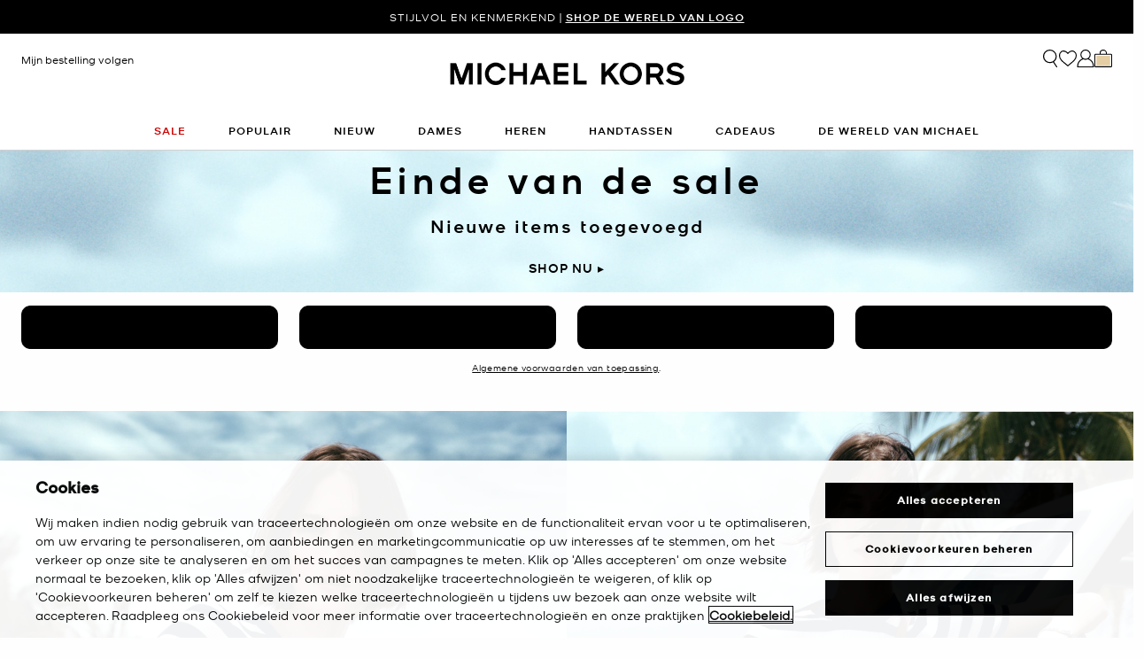

--- FILE ---
content_type: text/html;charset=UTF-8
request_url: https://www.michaelkors.eu/nl/nl/
body_size: 25786
content:













<!DOCTYPE html>
<html lang="nl" class="  is-pph-banner">
<head>





<meta charset=UTF-8>

<meta http-equiv="x-ua-compatible" content="ie=edge">

<meta name="viewport" content="width=device-width, initial-scale=1.0" />

<meta name="format-detection" content="telephone=no">




  <title>
    
        Designerhandtassen, -schoenen, -kleding en meer | Michael Kors [NL]
      
  </title>



  
    <meta name="description" content="Ontdek de nieuwste dames- en herencollecties met designerhandtassen, -schoenen, -kleding en meer. Profiteer van expressbezorging op het volledige luxe Michael Kors-assortiment." />
  






<link rel="preload"
    href="https://digital4.michaelkors.com/sitefonts/fonts/Kors_Sans-Medium.woff2"
    as="font"
    type="font/woff2"
    crossorigin
>
<link rel="preload"
    href="https://digital4.michaelkors.com/sitefonts/fonts/Kors_Sans-Book.woff2"
    as="font"
    type="font/woff2"
    crossorigin
>
<link rel="preload"
    href="https://digital4.michaelkors.com/sitefonts/fonts/Kors_Sans-Light.woff2"
    as="font"
    type="font/woff2"
    crossorigin
>

<style>
    @font-face {
        font-family: "Kors Sans Medium";
        font-display: swap;
        src: url("https://digital4.michaelkors.com/sitefonts/fonts/Kors_Sans-Medium.woff2") format("woff2");
    }
    @font-face {
        font-family: "Kors Sans Book";
        font-display: swap;
        src: url("https://digital4.michaelkors.com/sitefonts/fonts/Kors_Sans-Book.woff2") format("woff2");
    }
    @font-face {
        font-family: "Kors Sans Light";
        font-display: swap;
        src: url("https://digital4.michaelkors.com/sitefonts/fonts/Kors_Sans-Light.woff2") format("woff2");
    }
</style>



  
        <meta property="og:site_name" content="Michael Kors">
  


  
    <link rel="canonical" href="https://www.michaelkors.eu/nl/nl/" />
  
    <link rel="alternate" hreflang="en-GB" href="https://www.michaelkors.co.uk/" />
  
    <link rel="alternate" hreflang="x-default" href="https://www.michaelkors.com/" />
  
    <link rel="alternate" hreflang="de-AT" href="https://www.michaelkors.eu/at/de/" />
  
    <link rel="alternate" hreflang="en-AU" href="https://www.michaelkors.global/au/en/" />
  
    <link rel="alternate" hreflang="en-NZ" href="https://www.michaelkors.global/nz/en/" />
  
    <link rel="alternate" hreflang="de-CH" href="https://www.michaelkors.eu/ch/de/" />
  
    <link rel="alternate" hreflang="it-CH" href="https://www.michaelkors.eu/ch/it/" />
  
    <link rel="alternate" hreflang="fr-CH" href="https://www.michaelkors.eu/ch/fr/" />
  
    <link rel="alternate" hreflang="en-CH" href="https://www.michaelkors.eu/ch/en" />
  
    <link rel="alternate" hreflang="en-CZ" href="https://www.michaelkors.eu/cz/en/" />
  
    <link rel="alternate" hreflang="es-ES" href="https://www.michaelkors.es/" />
  
    <link rel="alternate" hreflang="fr-FR" href="https://www.michaelkors.fr/" />
  
    <link rel="alternate" hreflang="en-ZA" href="https://www.michaelkors.global/za/en/" />
  
    <link rel="alternate" hreflang="en-AZ" href="https://www.michaelkors.global/az/en/" />
  
    <link rel="alternate" hreflang="en-NG" href="https://www.michaelkors.global/ng/en/" />
  
    <link rel="alternate" hreflang="en-PH" href="https://www.michaelkors.global/ph/en/" />
  
    <link rel="alternate" hreflang="en-VN" href="https://www.michaelkors.global/vn/en/" />
  
    <link rel="alternate" hreflang="en-TR" href="https://www.michaelkors.global/tr/en/" />
  
    <link rel="alternate" hreflang="en-PK" href="https://www.michaelkors.global/pk/en/" />
  
    <link rel="alternate" hreflang="en-BH" href="https://www.michaelkors.global/bh/en/" />
  
    <link rel="alternate" hreflang="en-BG" href="https://www.michaelkors.global/bg/en/" />
  
    <link rel="alternate" hreflang="en-HK" href="https://www.michaelkors.global/hk/en/" />
  
    <link rel="alternate" hreflang="en-RU" href="https://www.michaelkors.global/ru/en/" />
  
    <link rel="alternate" hreflang="en-TW" href="https://www.michaelkors.global/tw/en/" />
  
    <link rel="alternate" hreflang="en-MT" href="https://www.michaelkors.global/mt/en/" />
  
    <link rel="alternate" hreflang="en-MY" href="https://www.michaelkors.global/my/en/" />
  
    <link rel="alternate" hreflang="en-GR" href="https://www.michaelkors.global/gr/en/" />
  
    <link rel="alternate" hreflang="en-KZ" href="https://www.michaelkors.global/kz/en/" />
  
    <link rel="alternate" hreflang="en-CY" href="https://www.michaelkors.global/cy/en/" />
  
    <link rel="alternate" hreflang="en-LB" href="https://www.michaelkors.global/lb/en/" />
  
    <link rel="alternate" hreflang="en-TH" href="https://www.michaelkors.global/th/en/" />
  
    <link rel="alternate" hreflang="en-SK" href="https://www.michaelkors.global/sk/en/" />
  
    <link rel="alternate" hreflang="en-ID" href="https://www.michaelkors.global/id/en/" />
  
    <link rel="alternate" hreflang="en-EG" href="https://www.michaelkors.global/eg/en/" />
  
    <link rel="alternate" hreflang="en-MO" href="https://www.michaelkors.global/mo/en/" />
  
    <link rel="alternate" hreflang="en-GH" href="https://www.michaelkors.global/gh/en/" />
  
    <link rel="alternate" hreflang="en-EE" href="https://www.michaelkors.global/ee/en/" />
  
    <link rel="alternate" hreflang="en-IN" href="https://www.michaelkors.global/in/en/" />
  
    <link rel="alternate" hreflang="en-IL" href="https://www.michaelkors.global/il/en/" />
  
    <link rel="alternate" hreflang="en-HR" href="https://www.michaelkors.global/hr/en/" />
  
    <link rel="alternate" hreflang="en-UA" href="https://www.michaelkors.global/ua/en/" />
  
    <link rel="alternate" hreflang="en-QA" href="https://www.michaelkors.global/qa/en/" />
  
    <link rel="alternate" hreflang="en-SI" href="https://www.michaelkors.global/si/en/" />
  
    <link rel="alternate" hreflang="en-SG" href="https://www.michaelkors.global/sg/en/" />
  
    <link rel="alternate" hreflang="hu-HU" href="https://www.michaelkors.eu/hu/hu/" />
  
    <link rel="alternate" hreflang="en-IE" href="https://www.michaelkors.eu/ie/en/" />
  
    <link rel="alternate" hreflang="it-IT" href="https://www.michaelkors.it/" />
  
    <link rel="alternate" hreflang="nl-NL" href="https://www.michaelkors.eu/nl/nl/" />
  
    <link rel="alternate" hreflang="pl-PL" href="https://www.michaelkors.eu/pl/pl/" />
  
    <link rel="alternate" hreflang="pt-PT" href="https://www.michaelkors.eu/pt/pt/" />
  
    <link rel="alternate" hreflang="ro-RO" href="https://www.michaelkors.eu/ro/ro/" />
  
    <link rel="alternate" hreflang="en-SE" href="https://www.michaelkors.eu/se/en/" />
  
    <link rel="alternate" hreflang="nl-BE" href="https://www.michaelkors.eu/be/nl/" />
  
    <link rel="alternate" hreflang="de-BE" href="https://www.michaelkors.eu/be/de/" />
  
    <link rel="alternate" hreflang="fr-BE" href="https://www.michaelkors.eu/be/fr/" />
  
    <link rel="alternate" hreflang="de-DE" href="https://www.michaelkors.de/" />
  
    <link rel="alternate" hreflang="en-DK" href="https://www.michaelkors.eu/dk/en/" />
  
    <link rel="alternate" hreflang="en-LV" href="https://www.michaelkors.eu/lv/en/" />
  
    <link rel="alternate" hreflang="en-LU" href="https://www.michaelkors.eu/lu/en/" />
  
    <link rel="alternate" hreflang="en-LT" href="https://www.michaelkors.eu/lt/en/" />
  
    <link rel="alternate" hreflang="en-NO" href="https://www.michaelkors.eu/no/en/" />
  
    <link rel="alternate" hreflang="en-FI" href="https://www.michaelkors.eu/fi/en/" />
  
    <link rel="alternate" hreflang="es-MX" href="https://www.michaelkors.global/mx/es/" />
  
    <link rel="alternate" hreflang="es" href="https://www.michaelkors.global/on/demandware.store/Sites-mk_mex-Site/es/Home-Show" />
  



  
    <script type="text/javascript" src="https://www.michaelkors.eu/public/fb02862e8341c5b5e7576181a9974499b300119120a7" async ></script><script type="application/ld+json">
      {
  "@context": "https://schema.org",
  "@type": "Corporation",
  "name": "Michael Kors",
  "url": "https://www.michaelkors.eu/nl/nl/"
}
    </script>
  


<link rel="icon" href="/on/demandware.static/Sites-mk_nl-Site/-/default/dw371d86d6/images/favicons/favicon.ico" />
<link rel="icon" type="image/png" href="/on/demandware.static/Sites-mk_nl-Site/-/default/dw6e9ab631/images/favicons/favicon-196x196.png"
  sizes="196x196" />
<link rel="icon" type="image/png" href="/on/demandware.static/Sites-mk_nl-Site/-/default/dw21abb8d9/images/favicons/favicon-96x96.png" sizes="96x96" />
<link rel="icon" type="image/png" href="/on/demandware.static/Sites-mk_nl-Site/-/default/dwe454f94d/images/favicons/favicon-32x32.png" sizes="32x32" />
<link rel="icon" type="image/png" href="/on/demandware.static/Sites-mk_nl-Site/-/default/dwf618a205/images/favicons/favicon-16x16.png" sizes="16x16" />
<link rel="icon" type="image/png" href="/on/demandware.static/Sites-mk_nl-Site/-/default/dw22437dc7/images/favicons/favicon-128x128.png"
  sizes="128x128" />

<link rel="stylesheet" href="/on/demandware.static/Sites-mk_nl-Site/-/nl_NL/v1768458568356/css/global.css" />

  <link rel="stylesheet" href="/on/demandware.static/Sites-mk_nl-Site/-/nl_NL/v1768458568356/css/homePage.css"  />



  <meta name="google-site-verification" content="TgZi_q02-49OEOhHKDoznNzIaLVM4CmaQOxmJgAp6UI" />





    <script>
        window['ownid'] = window['ownid'] || function() {
    var args = Array.prototype.slice.call(arguments);
    (window['ownid'].q = window['ownid'].q || []).push(args);
    return { error: null, data: null };
};
var sdkScript = document.createElement('script');
sdkScript.src = 'https://cdn.ownid.com/sdk/t1mh50osxc0uxb';
sdkScript.async = true;
document.head.appendChild(sdkScript);
var widgetsSetupScript = document.createElement('script');
widgetsSetupScript.src = '/on/demandware.static/Sites-mk_nl-Site/-/nl_NL/v1768458568356/js/ownid.js';
widgetsSetupScript.async = true;
document.head.appendChild(widgetsSetupScript);
window.ownIdUrls = {
    setCookie: '/on/demandware.store/Sites-mk_nl-Site/nl_NL/Ownid-SetCookie',
    setData: '/on/demandware.store/Sites-mk_nl-Site/nl_NL/Ownid-Data',
    getJwt: '/on/demandware.store/Sites-mk_nl-Site/nl_NL/Ownid-Jwt',
    getMessage: '/on/demandware.store/Sites-mk_nl-Site/nl_NL/Ownid-Message'
};
window.ownIdLocale = 'nl-NL'
window.ownIdLoginId = ''
window.ownIdEnabled = true
window.ownidShowReturningUserPrompt = false
window.ownidShowReturningUserPromptOnSecondVisit = false
window.ownidShowAuthNotification = false
window.ownidShowAccountRecovery = false
window.ownidShowAccountRecovery = false
window.ownidEnableProfileUpdateWidgets = null
;
    </script>



<script type="text/javascript">
window.DY = window.DY || {};
DY.recommendationContext = {"type":"HOMEPAGE","lng":"nl_NL"};
</script>
<link rel="preconnect" href="//cdn.dynamicyield.com"/>
<link rel="preconnect" href="//st.dynamicyield.com"/>
<link rel="preconnect" href="//rcom.dynamicyield.com"/>
<link rel="dns-prefetch" href="//cdn.dynamicyield.com"/>
<link rel="dns-prefetch" href="//st.dynamicyield.com"/>
<link rel="dns-prefetch" href="//rcom.dynamicyield.com"/>



<script>
    window.isThankYouPage = false;
    window.isDynamicYieldEnabled = true;
</script>

<input class="false" type="hidden" name="isDynamicYieldEnabled" id="isDynamicYieldEnabled" value="true"/>
<input type="hidden" name="dynamicYieldJSUrl" id="dynamicYieldJSUrl" value="//cdn.dynamicyield.com/api/8787097/api_dynamic.js"/>
<input type="hidden" name="dynamicYieldStaticUrl" id="dynamicYieldStaticUrl" value="//cdn.dynamicyield.com/api/8787097/api_static.js"/>
<input type="hidden" name="createDyIdServerCookie" id="createDyIdServerCookie" value="/on/demandware.static/Sites-mk_nl-Site/-/nl_NL/v1768458568356/js/createDyIdServerCookie.js"/>
<input type="hidden" name="dynamicYieldMain" id="dynamicYieldMain" value="/on/demandware.static/Sites-mk_nl-Site/-/nl_NL/v1768458568356/js/dynamicYieldMain.js"/>
<script>window.dataLayer = window.dataLayer || [];
function gtag() { dataLayer.push(arguments); }
gtag('consent', 'default', {
'ad_user_data': 'denied',
'ad_personalization': 'denied',
'ad_storage': 'denied',
'analytics_storage': 'denied',
'wait_for_update': 500,
});
gtag('js', new Date());
gtag('config', 'AW-787354870');
gtag('config', 'AW-848414061');
gtag('config', 'DC-5568032');
gtag('config', 'DC-4350594');</script>


    <script defer id="oneTrustScript" src="https://cdn-ukwest.onetrust.com/scripttemplates/otSDKStub.js" data-language="nl-NL" type="text/javascript" charset="UTF-8" data-domain-script="1caaa7d5-addb-403b-a800-8958de4b6af9"></script>
    <script defer type="text/javascript">
        function OptanonWrapper() {if (typeof window.OptanonWrapperPageLoadFired !== "undefined") {if (typeof window.sendCustomEvent !== "undefined") {window.sendCustomEvent("oneTrustGroupsUpdated");} else {function sendCustomEvent(evt) {if (document.createEvent && document.body.dispatchEvent) {var event = document.createEvent("Event");event.initEvent(evt, true, true);document.body.dispatchEvent(event);} else if (window.CustomEvent && document.body.dispatchEvent) {var event = new CustomEvent(evt, {bubbles: true,cancelable: true});document.body.dispatchEvent(event);}}sendCustomEvent("oneTrustGroupsUpdated");}}window.OptanonWrapperPageLoadFired = true;}
    </script>



<script src="https://rapid-cdn.yottaa.com/rapid/lib/faXv6_4ITVkGyA.js" defer></script><script src="//assets.adobedtm.com/d8c1ad59c628/2c5575f64847/launch-36ecfcd33921.min.js" async></script>
<script defer type="text/javascript" src="https://www.google.com/recaptcha/api.js?render=6Lecz2kkAAAAAEjaZVtqjGRMSoPaEsp_fmJwWpKX&hl=nl"></script>





    <script async src="https://js.klarna.com/web-sdk/v1/klarna.js" data-client-id="67a23d03-8270-5475-a8a0-babe4ba86687" data-environment="production"></script>
    



<!--[if gt IE 9]><!-->
<script>//common/scripts.isml</script>
<script defer type="text/javascript" src="/on/demandware.static/Sites-mk_nl-Site/-/nl_NL/v1768458568356/js/main.js"></script>

    <script defer type="text/javascript" src="/on/demandware.static/Sites-mk_nl-Site/-/nl_NL/v1768458568356/js/tracking.js"
        
        >
    </script>

    <script defer type="text/javascript" src="/on/demandware.static/Sites-mk_nl-Site/-/nl_NL/v1768458568356/js/analyticsEvents.js"
        
        >
    </script>

    <script defer type="text/javascript" src="/on/demandware.static/Sites-mk_nl-Site/-/nl_NL/v1768458568356/js/backToTop.js"
        
        >
    </script>

    <script defer type="text/javascript" src="/on/demandware.static/Sites-mk_nl-Site/-/nl_NL/v1768458568356/js/homePageEvent.js"
        
        >
    </script>




<script defer="defer" src="/on/demandware.static/Sites-mk_nl-Site/-/nl_NL/v1768458568356/js/nonCriticalCheckoutScripts.js"></script>
<!--<![endif]-->
<script type="text/javascript">//<!--
/* <![CDATA[ (head-active_data.js) */
var dw = (window.dw || {});
dw.ac = {
    _analytics: null,
    _events: [],
    _category: "",
    _searchData: "",
    _anact: "",
    _anact_nohit_tag: "",
    _analytics_enabled: "true",
    _timeZone: "Europe/Amsterdam",
    _capture: function(configs) {
        if (Object.prototype.toString.call(configs) === "[object Array]") {
            configs.forEach(captureObject);
            return;
        }
        dw.ac._events.push(configs);
    },
	capture: function() { 
		dw.ac._capture(arguments);
		// send to CQ as well:
		if (window.CQuotient) {
			window.CQuotient.trackEventsFromAC(arguments);
		}
	},
    EV_PRD_SEARCHHIT: "searchhit",
    EV_PRD_DETAIL: "detail",
    EV_PRD_RECOMMENDATION: "recommendation",
    EV_PRD_SETPRODUCT: "setproduct",
    applyContext: function(context) {
        if (typeof context === "object" && context.hasOwnProperty("category")) {
        	dw.ac._category = context.category;
        }
        if (typeof context === "object" && context.hasOwnProperty("searchData")) {
        	dw.ac._searchData = context.searchData;
        }
    },
    setDWAnalytics: function(analytics) {
        dw.ac._analytics = analytics;
    },
    eventsIsEmpty: function() {
        return 0 == dw.ac._events.length;
    }
};
/* ]]> */
// -->
</script>
<script type="text/javascript">//<!--
/* <![CDATA[ (head-cquotient.js) */
var CQuotient = window.CQuotient = {};
CQuotient.clientId = 'bgwk-mk_nl';
CQuotient.realm = 'BGWK';
CQuotient.siteId = 'mk_nl';
CQuotient.instanceType = 'prd';
CQuotient.locale = 'nl_NL';
CQuotient.fbPixelId = '__UNKNOWN__';
CQuotient.activities = [];
CQuotient.cqcid='';
CQuotient.cquid='';
CQuotient.cqeid='';
CQuotient.cqlid='';
CQuotient.apiHost='api.cquotient.com';
/* Turn this on to test against Staging Einstein */
/* CQuotient.useTest= true; */
CQuotient.useTest = ('true' === 'false');
CQuotient.initFromCookies = function () {
	var ca = document.cookie.split(';');
	for(var i=0;i < ca.length;i++) {
	  var c = ca[i];
	  while (c.charAt(0)==' ') c = c.substring(1,c.length);
	  if (c.indexOf('cqcid=') == 0) {
		CQuotient.cqcid=c.substring('cqcid='.length,c.length);
	  } else if (c.indexOf('cquid=') == 0) {
		  var value = c.substring('cquid='.length,c.length);
		  if (value) {
		  	var split_value = value.split("|", 3);
		  	if (split_value.length > 0) {
			  CQuotient.cquid=split_value[0];
		  	}
		  	if (split_value.length > 1) {
			  CQuotient.cqeid=split_value[1];
		  	}
		  	if (split_value.length > 2) {
			  CQuotient.cqlid=split_value[2];
		  	}
		  }
	  }
	}
}
CQuotient.getCQCookieId = function () {
	if(window.CQuotient.cqcid == '')
		window.CQuotient.initFromCookies();
	return window.CQuotient.cqcid;
};
CQuotient.getCQUserId = function () {
	if(window.CQuotient.cquid == '')
		window.CQuotient.initFromCookies();
	return window.CQuotient.cquid;
};
CQuotient.getCQHashedEmail = function () {
	if(window.CQuotient.cqeid == '')
		window.CQuotient.initFromCookies();
	return window.CQuotient.cqeid;
};
CQuotient.getCQHashedLogin = function () {
	if(window.CQuotient.cqlid == '')
		window.CQuotient.initFromCookies();
	return window.CQuotient.cqlid;
};
CQuotient.trackEventsFromAC = function (/* Object or Array */ events) {
try {
	if (Object.prototype.toString.call(events) === "[object Array]") {
		events.forEach(_trackASingleCQEvent);
	} else {
		CQuotient._trackASingleCQEvent(events);
	}
} catch(err) {}
};
CQuotient._trackASingleCQEvent = function ( /* Object */ event) {
	if (event && event.id) {
		if (event.type === dw.ac.EV_PRD_DETAIL) {
			CQuotient.trackViewProduct( {id:'', alt_id: event.id, type: 'raw_sku'} );
		} // not handling the other dw.ac.* events currently
	}
};
CQuotient.trackViewProduct = function(/* Object */ cqParamData){
	var cq_params = {};
	cq_params.cookieId = CQuotient.getCQCookieId();
	cq_params.userId = CQuotient.getCQUserId();
	cq_params.emailId = CQuotient.getCQHashedEmail();
	cq_params.loginId = CQuotient.getCQHashedLogin();
	cq_params.product = cqParamData.product;
	cq_params.realm = cqParamData.realm;
	cq_params.siteId = cqParamData.siteId;
	cq_params.instanceType = cqParamData.instanceType;
	cq_params.locale = CQuotient.locale;
	
	if(CQuotient.sendActivity) {
		CQuotient.sendActivity(CQuotient.clientId, 'viewProduct', cq_params);
	} else {
		CQuotient.activities.push({activityType: 'viewProduct', parameters: cq_params});
	}
};
/* ]]> */
// -->
</script>


   <script type="application/ld+json">
        {"@context":"https://schema.org","@type":"WebSite","name":"Michael Kors","url":"https://www.michaelkors.eu/"}
    </script>



<script>(window.BOOMR_mq=window.BOOMR_mq||[]).push(["addVar",{"rua.upush":"false","rua.cpush":"false","rua.upre":"false","rua.cpre":"false","rua.uprl":"false","rua.cprl":"false","rua.cprf":"false","rua.trans":"SJ-1bb1237f-5cd7-44c7-b037-f78cc8b63017","rua.cook":"true","rua.ims":"false","rua.ufprl":"false","rua.cfprl":"true","rua.isuxp":"false","rua.texp":"norulematch","rua.ceh":"false","rua.ueh":"false","rua.ieh.st":"0"}]);</script>
<script>!function(){function o(n,i){if(n&&i)for(var r in i)i.hasOwnProperty(r)&&(void 0===n[r]?n[r]=i[r]:n[r].constructor===Object&&i[r].constructor===Object?o(n[r],i[r]):n[r]=i[r])}try{var n=decodeURIComponent("%7B%0A%20%20%20%20%20%20%20%20%20%20%20%20%20%20%20%20%22comment%22%3A%20%22Enable%20collection%20of%20Early%20Beacons%20%28need%20both%20LOGN%20and%20Early%20items%29%2C%20Disable%20Page%20Load%20and%20switch%20to%20SPA%22%2C%0A%20%20%20%20%20%20%20%20%20%20%20%20%20%20%20%20%22LOGN%22%3A%7B%20%22storeConfig%22%3A%20true%20%7D%2C%0A%20%20%20%20%20%20%20%20%20%20%20%20%20%20%20%20%22Early%22%3A%7B%20%22enabled%22%3A%20true%20%7D%2C%0A%20%20%20%20%20%20%20%20%20%20%20%20%20%20%20%20%22autorun%22%3A%20false%2C%0A%20%20%20%20%20%20%20%20%20%20%20%20%20%20%20%20%22History%22%3A%7B%20%22enabled%22%3A%20true%20%7D%2C%0A%20%20%20%20%20%20%20%20%20%20%20%20%20%20%20%20%22ResourceTiming%22%3A%7B%20%22comment%22%3A%20%22Clear%20RT%20Buffer%20on%20mPulse%20beacon%22%2C%22clearOnBeacon%22%3A%20true%20%7D%0A%7D");if(n.length>0&&window.JSON&&"function"==typeof window.JSON.parse){var i=JSON.parse(n);void 0!==window.BOOMR_config?o(window.BOOMR_config,i):window.BOOMR_config=i}}catch(r){window.console&&"function"==typeof window.console.error&&console.error("mPulse: Could not parse configuration",r)}}();</script>
                              <script>!function(e){var n="https://s.go-mpulse.net/boomerang/";if("False"=="True")e.BOOMR_config=e.BOOMR_config||{},e.BOOMR_config.PageParams=e.BOOMR_config.PageParams||{},e.BOOMR_config.PageParams.pci=!0,n="https://s2.go-mpulse.net/boomerang/";if(window.BOOMR_API_key="727LS-QXKF8-S9TMA-QLG2S-X39H6",function(){function e(){if(!o){var e=document.createElement("script");e.id="boomr-scr-as",e.src=window.BOOMR.url,e.async=!0,i.parentNode.appendChild(e),o=!0}}function t(e){o=!0;var n,t,a,r,d=document,O=window;if(window.BOOMR.snippetMethod=e?"if":"i",t=function(e,n){var t=d.createElement("script");t.id=n||"boomr-if-as",t.src=window.BOOMR.url,BOOMR_lstart=(new Date).getTime(),e=e||d.body,e.appendChild(t)},!window.addEventListener&&window.attachEvent&&navigator.userAgent.match(/MSIE [67]\./))return window.BOOMR.snippetMethod="s",void t(i.parentNode,"boomr-async");a=document.createElement("IFRAME"),a.src="about:blank",a.title="",a.role="presentation",a.loading="eager",r=(a.frameElement||a).style,r.width=0,r.height=0,r.border=0,r.display="none",i.parentNode.appendChild(a);try{O=a.contentWindow,d=O.document.open()}catch(_){n=document.domain,a.src="javascript:var d=document.open();d.domain='"+n+"';void(0);",O=a.contentWindow,d=O.document.open()}if(n)d._boomrl=function(){this.domain=n,t()},d.write("<bo"+"dy onload='document._boomrl();'>");else if(O._boomrl=function(){t()},O.addEventListener)O.addEventListener("load",O._boomrl,!1);else if(O.attachEvent)O.attachEvent("onload",O._boomrl);d.close()}function a(e){window.BOOMR_onload=e&&e.timeStamp||(new Date).getTime()}if(!window.BOOMR||!window.BOOMR.version&&!window.BOOMR.snippetExecuted){window.BOOMR=window.BOOMR||{},window.BOOMR.snippetStart=(new Date).getTime(),window.BOOMR.snippetExecuted=!0,window.BOOMR.snippetVersion=12,window.BOOMR.url=n+"727LS-QXKF8-S9TMA-QLG2S-X39H6";var i=document.currentScript||document.getElementsByTagName("script")[0],o=!1,r=document.createElement("link");if(r.relList&&"function"==typeof r.relList.supports&&r.relList.supports("preload")&&"as"in r)window.BOOMR.snippetMethod="p",r.href=window.BOOMR.url,r.rel="preload",r.as="script",r.addEventListener("load",e),r.addEventListener("error",function(){t(!0)}),setTimeout(function(){if(!o)t(!0)},3e3),BOOMR_lstart=(new Date).getTime(),i.parentNode.appendChild(r);else t(!1);if(window.addEventListener)window.addEventListener("load",a,!1);else if(window.attachEvent)window.attachEvent("onload",a)}}(),"350".length>0)if(e&&"performance"in e&&e.performance&&"function"==typeof e.performance.setResourceTimingBufferSize)e.performance.setResourceTimingBufferSize(350);!function(){if(BOOMR=e.BOOMR||{},BOOMR.plugins=BOOMR.plugins||{},!BOOMR.plugins.AK){var n="true"=="true"?1:0,t="cookiepresent",a="clo22zixej64w2ljffza-f-70742487a-clientnsv4-s.akamaihd.net",i="false"=="true"?2:1,o={"ak.v":"39","ak.cp":"1591116","ak.ai":parseInt("1014319",10),"ak.ol":"0","ak.cr":30,"ak.ipv":4,"ak.proto":"h2","ak.rid":"1327a3b","ak.r":52470,"ak.a2":n,"ak.m":"b","ak.n":"essl","ak.bpcip":"18.221.173.0","ak.cport":50024,"ak.gh":"23.55.171.225","ak.quicv":"","ak.tlsv":"tls1.3","ak.0rtt":"","ak.0rtt.ed":"","ak.csrc":"-","ak.acc":"","ak.t":"1768499570","ak.ak":"hOBiQwZUYzCg5VSAfCLimQ==oRFxDwE0DuYSCYZzoVBaMQeUVTf1bRi5hRCDPu4IEVrG0jPmFmROh11npnhAahiHzX5YAgFDR7xHNK1EcAmIyUzQ4eRhu5jOQjUmQeWMYV/+p+d8oIS5tW9vJOlNKjw17SVbVQ8PHgq2fYTNDiQEeXS8u9YhJUbDxoJ/vyJm0mNCQSS9rB7NB42nxLzsvWYZgkmV6ROV9/C/KGPmHUCJsTZAL1itHYxkJzLkINP7P35p2t2fDR7POhjmCiyvkJlpXGyi58oXacLW5qGStISp5T0ssPtFegeXkTAWRYiFEaRn54TsXRTcdHuTZ9t+CBX+3hzUMhC33xf4obLuQkCMC8n6v2uIAWMn0r03gt691CIcAp5nGAsdKRYqi19W/O66OEkP/suTKMuJqqoaS524YBfponqJTiQ4NaSdYVoZO9w=","ak.pv":"100","ak.dpoabenc":"","ak.tf":i};if(""!==t)o["ak.ruds"]=t;var r={i:!1,av:function(n){var t="http.initiator";if(n&&(!n[t]||"spa_hard"===n[t]))o["ak.feo"]=void 0!==e.aFeoApplied?1:0,BOOMR.addVar(o)},rv:function(){var e=["ak.bpcip","ak.cport","ak.cr","ak.csrc","ak.gh","ak.ipv","ak.m","ak.n","ak.ol","ak.proto","ak.quicv","ak.tlsv","ak.0rtt","ak.0rtt.ed","ak.r","ak.acc","ak.t","ak.tf"];BOOMR.removeVar(e)}};BOOMR.plugins.AK={akVars:o,akDNSPreFetchDomain:a,init:function(){if(!r.i){var e=BOOMR.subscribe;e("before_beacon",r.av,null,null),e("onbeacon",r.rv,null,null),r.i=!0}return this},is_complete:function(){return!0}}}}()}(window);</script></head>
<body

class="alternate-sale-text-color "

>

  <div id="dyCookie" style="display: none"
    data-url="/on/demandware.store/Sites-mk_nl-Site/nl_NL/FirstPartyCookie-SetDYServerCookie">
  </div>



<div class="page is-hp" data-action="Home-Show" data-querystring="null" >









<button class="country-redirect-trigger head d-none invisible " data-url="/on/demandware.store/Sites-mk_nl-Site/nl_NL/Page-CountryRedirect"></button>
<a href="#maincontent" class="skip-link" aria-label="Doorgaan naar hoofdinhoud">Doorgaan naar hoofdinhoud</a>
<a href="#footercontent" class="skip-link" aria-label="Doorgaan naar voettekst">Doorgaan naar voettekst</a>


    <div class="d-block d-sm-none header-banner-wrapper">
        <div class="header-banner--js header-banner text-center">
    <div class="container">
        <div class="content">
            
	 


	

    
    
    
    

    <div class="js-promo-carousel" data-autoplayspeed="4000" >
        
            
                <div class="promo-banner-slide active">
                    <div id="headerAd" data-linkContainer="07.01.26 sale pph"><a class="pphMessageLink KSansMedium" data-icid="SHOP SALE" style="text-decoration:underline" href="https://www.michaelkors.eu/nl/nl/sale/">EINDE</a> <a class="pphMessageLink KSansBook" data-icid="SHOP SALE" style="text-decoration:none" href="https://www.michaelkors.eu/nl/nl/sale/">VAN DE SALE | <nbr>NIEUWE ITEMS TOEGEVOEGD</nbr></a></div>
                </div>
            
                <div class="promo-banner-slide ">
                    <div id="headerAd" data-linkContainer="07.01.25 Nolita"><a class="pphMessageLink KSansBook" data-icid="SHOP THE NOLITA BAG" style="text-decoration:none" href="https://www.michaelkors.eu/nl/nl/populair/nolita-bag/">DE NOLITA WAAR JE DOL OP BENT, NU IN EEN KLEINER FORMAAT VOOR ONDERWEG | <nobr><u class="KSansMedium">SHOP NOLITA</u></nobr></a></div>
                </div>
            
                <div class="promo-banner-slide ">
                    <div id="headerAd" data-linkContainer="07.01.25 Signature"><a class="pphMessageLink KSansBook" data-icid="SHOP SIGNATURE" style="text-decoration:none" href="https://www.michaelkors.eu/nl/nl/dames/uitgelichte-winkels/wereld-van-logo/">STIJLVOL EN KENMERKEND | <nobr><u class="KSansMedium">SHOP DE WERELD VAN LOGO</u></nobr></a></div>
                </div>
            
        
    </div>

    
        <style>
            .header-banner a
{
background: #000000;
color: #FFFFFF;
}
.header-banner
{
background: #000000;
color: #FFFFFF;
}
        </style>
    
 
	
        </div>
    </div>
</div>

    </div>


<header class="header--js w-100">
    
        
        
            <div class="d-none d-md-block">
                <div class="header-banner--js header-banner text-center">
    <div class="container">
        <div class="content">
            
	 


	

    
    
    
    

    <div class="js-promo-carousel" data-autoplayspeed="4000" >
        
            
                <div class="promo-banner-slide active">
                    <div id="headerAd" data-linkContainer="07.01.26 sale pph"><a class="pphMessageLink KSansMedium" data-icid="SHOP SALE" style="text-decoration:underline" href="https://www.michaelkors.eu/nl/nl/sale/">EINDE</a> <a class="pphMessageLink KSansBook" data-icid="SHOP SALE" style="text-decoration:none" href="https://www.michaelkors.eu/nl/nl/sale/">VAN DE SALE | <nbr>NIEUWE ITEMS TOEGEVOEGD</nbr></a></div>
                </div>
            
                <div class="promo-banner-slide ">
                    <div id="headerAd" data-linkContainer="07.01.25 Nolita"><a class="pphMessageLink KSansBook" data-icid="SHOP THE NOLITA BAG" style="text-decoration:none" href="https://www.michaelkors.eu/nl/nl/populair/nolita-bag/">DE NOLITA WAAR JE DOL OP BENT, NU IN EEN KLEINER FORMAAT VOOR ONDERWEG | <nobr><u class="KSansMedium">SHOP NOLITA</u></nobr></a></div>
                </div>
            
                <div class="promo-banner-slide ">
                    <div id="headerAd" data-linkContainer="07.01.25 Signature"><a class="pphMessageLink KSansBook" data-icid="SHOP SIGNATURE" style="text-decoration:none" href="https://www.michaelkors.eu/nl/nl/dames/uitgelichte-winkels/wereld-van-logo/">STIJLVOL EN KENMERKEND | <nobr><u class="KSansMedium">SHOP DE WERELD VAN LOGO</u></nobr></a></div>
                </div>
            
        
    </div>

    
        <style>
            .header-banner a
{
background: #000000;
color: #FFFFFF;
}
.header-banner
{
background: #000000;
color: #FFFFFF;
}
        </style>
    
 
	
        </div>
    </div>
</div>

            </div>
        
        
    
    <div class="navigation-bar navigation-bar--js navigation--js">
        <div class="header container position-relative">
            <div class="row">
                <div class="col-12">
                    <div class="navbar-header d-flex">
                        
                            <div class="left-nav">
                                
                                
                                    <a class="track-order-header-link d-none d-lg-inline-block"
                                        href="https://www.michaelkors.eu/nl/nl/inloggen/#trackOrderContainer"
                                        role="button"
                                        aria-label="Mijn bestelling volgen">
                                
                                    <span class="track-order-header-text">Mijn bestelling volgen</span>
                                </a>
                                <div class="hamburger">
                                    <button class="navbar-toggler hamburger-icon--js"
                                        type="button"
                                        aria-controls="sg-navbar-collapse"
                                        aria-expanded="false"
                                        aria-label="Navigatie in-/uitschakelen"
                                    >
                                        <span class="c-icon m-menu-button" aria-hidden="true"></span>
                                        <span class="c-icon m-close m-small" aria-hidden="true"></span>
                                    </button>
                                </div>
                            </div>
                            <div class="navbar-header brand mobilelogo d-flex ">
                                <div class="brand-name-container ">
                                    <div class="logo-home">
                                        <a class="logo-home"
                                            href="/nl/nl/"
                                            aria-label="Michael Kors"
                                        >
                                            <picture>
                                                <source type="image/webp" srcset="/on/demandware.static/Sites-mk_nl-Site/-/default/dwbfb2b406/images/logo_mk.webp"/>
                                                <img src="/on/demandware.static/Sites-mk_nl-Site/-/default/dw0d03858b/images/logo_mk.png" alt="Michael Kors-logo"/>
                                            </picture>
                                        </a>
                                    </div>
                                </div>
                            </div>
                            
                                <div class="mobile-logo-sm d-block d-sm-none">
                                    <div class="logo-home">
                                        <a class="logo-home" href="/nl/nl/" aria-label="Michael Kors">
                                            <span class="c-icon m-mk-logo" aria-hidden="true"></span>
                                        </a>
                                    </div>
                                </div>
                            
                            <div class="right-nav">
                                
                                <div class="search-icon">
                                    <button class="d-lg-block desktop-header-search-icon desktop-header-search-icon--js d-none avoid-blue-border p-0 border-0 bg-transparent"
                                        aria-label="Zoekbalk"
                                    >
                                        <span class="c-icon m-search m-large mk-search--js" aria-hidden="true"></span>
                                    </button>
                                    <button
                                        type="reset"
                                        name="reset-button"
                                        class="mk-icon mk-close reset-button desktop-reset-button search-fl search-flyout-close--js close-search-desktop--js"
                                        aria-label="Zoektermen wissen"
                                    >
                                        <span class="c-icon m-close m-small" aria-hidden="true"></span>
                                    </button>
                                </div>
                                <div class="wishlist-icon miniwishlist d-none d-lg-block nav-link--right wishlist-icon--js wishlist-icon-desktop--js" data-action-url="/on/demandware.store/Sites-mk_nl-Site/nl_NL/Wishlist-MiniWishList">
                                    

<a
    href="/nl/nl/favorieten/"
    class="d-block"
    aria-label="Favorieten"
>
    <span class="c-icon m-heart m-large header-wishlist-icon--js" aria-hidden="true"></span>
    <span class="c-icon m-heart-filled m-large d-none header-wishlist-icon-active--js" aria-hidden="true"></span>
</a>

<div class="popover popover-bottom"></div>


    <input type="hidden" class= "wishlistedItems" name="wishlistedItems" value="" />


                                </div>
                                




    <div class="user user--js hidden-md-down" role="application">
        <a
            href="https://www.michaelkors.eu/nl/nl/inloggen/"
            role="button"
            class="d-block"
            aria-label="Inloggen op je account"
        >
            <span class="c-icon m-account m-large mk-account--js" aria-hidden="true"></span>
        </a>
        <div class="popover popover-bottom user-popover user-popover--js" data-nosnippet>
            <div class="login-user" id="login">
                <div class="password-reset-banner-section">
                    


                </div>
                <button class="border-0 login-flyout-close focus-visible position-relative" aria-label="Close">
    <i class="c-icon m-close" aria-hidden="true"></i>
</button>
<div class="popover-account-header text-center"> Inloggen</div>



    



<form action="/on/demandware.store/Sites-mk_nl-Site/nl_NL/Account-Login" class="login form-block remove-aria-invalid" method="POST" name="login-form" id="login-form">
    <fieldset class="login-information-block">
        <div class="form-group required">
            
                <h3 class="d-flex justify-content-between m-0">
                    <label class="form-control-label form-label-custom text-left required" for="login-form-email">
                        <span>E-mailadres</span>
                    </label>
                    
                </h3>
            
            <input type="email"
                aria-label="E-mailadres"
                id="login-form-email"
                required
                class="avoid-blue-border-field disabled-zoom form-control form-input-custom email required ignore-email-empty-validation--js"
                placeholder="&nbsp;"
                aria-required="true"
                name="loginEmail"
                value=""
                data-missing-error="Vul een e-mailadres in."
                data-pattern-mismatch="Vul een geldig e-mailadres in."
                data-range-error="Moet uit 50 of minder tekens bestaan."
                name="dwfrm_profile_customer_email" required aria-required="true" value="" maxLength="50" pattern="^[A-Za-z0-9](([_.\-]?[a-zA-Z0-9]+)*)(_)?@([A-Za-z0-9]+)(([.\-]?[a-zA-Z0-9]+)*)\.[A-Za-z]{2,}$"
            >
            <div class="invalid-feedback" id="login-form-email-error" role="alert" aria-live="polite"></div>
            
        </div>

        <div class="form-group form-group-password required">
            
                <div class="d-flex login-info-icon">
                    <label class="form-control-label form-label-custom text-left required" for="login-form-password">
                            <span>Wachtwoord<span class="asterix">&ast;</span></span>
                    </label>
                    
                    
                    <button type="button" aria-labelledby="passwordTooltip" class="info-icon">
    <i class="c-icon m-info m-x-small" aria-hidden="true"></i>
    <div class="tooltip d-none" id="passwordTooltip" aria-label="tooltip Je beveiligde wachtwoord moet:&lt;br&gt;8 to 20 tekens bevatten&lt;br&gt;Ten minste &eacute;&eacute;n cijfer bevatten&lt;br&gt;Hoofdletters en kleine letters bevatten&lt;br&gt;Ten minste &eacute;&eacute;n speciaal teken bevatten&lt;br&gt;Geen persoonsgegevens of je naam bevatten">
        <div class="tooltip-inner tooltip-content--js" data-nosnippet>Je beveiligde wachtwoord moet:<br>8 - 20 tekens bevatten<br>Ten minste één cijfer bevatten<br>Hoofdletters en kleine letters bevatten<br>Ten minste één speciaal teken bevatten<br>Geen persoonsgegevens of je naam bevatten</div>
    </div>
</button>

                </div>
            
            <input type="password" aria-label="Wachtwoord"
                id="login-form-password"
                required
                placeholder="&nbsp;"
                aria-required="true"
                class=" login-password avoid-blue-border-field disabled-zoom form-control form-input-custom required"
                name="loginPassword"
                data-missing-error="Dit veld is verplicht"
                data-range-error="Vul een geldig wachtwoord in."
                data-pattern-mismatch="Vul een geldig wachtwoord in."
                name="dwfrm_profile_login_password" required aria-required="true" value="" maxLength="20" minLength="6" pattern="^(?=(.*[a-z]){1,})(?=(.*[A-Z]){1,})(?=(.*[\d]){1,})(?=(.*[\W]){1,})(?!.*\s).{8,20}$"
            >
            <div class="invalid-feedback form-password-error" id="loginForm-passwordError" role="alert" aria-live="polite"></div>
            
            <button type="button" class="button-reset toggle-password toggle-password--js m-hide" aria-label="Wachtwoord weergeven">
    <i class="c-icon m-password-hidden m-small" aria-hidden="true"></i>
</button>
<button type="button" class="button-reset toggle-password toggle-password--js m-show d-none" aria-label="Wachtwoord verbergen">
    <i class="c-icon m-password-shown m-small" aria-hidden="true"></i>
</button>
        </div>

        <div class="login-tools d-flex justify-content-between align-items-center w-100">
            <div class="popover-account-checkbox d-flex align-items-center">
                <label class="labels remember-me-label text-left header-account-remember-me position-relative" for="loginRememberMe">
                    Onthoud mij
                </label>
                <input type="checkbox" tabindex="0" name="loginRememberMe" class="create-account-checkbox loginForm-checkbox border-0 cursor-pointer" id="loginRememberMe" encoding="off" >

                
                
                
                    
                    
                    <button type="button" aria-labelledby="rememberMeTooltip" class="info-icon">
    <i class="c-icon m-info m-x-small" aria-hidden="true"></i>
    <div class="tooltip d-none" id="rememberMeTooltip" aria-label="tooltip Als je het selectievakje 'Onthoud mij' aanvinkt, blijf je ingelogd op https://www.michaelkors.eu/nl/nl/. Om ervoor te zorgen dat je toegang hebt tot de artikelen die in je winkelmand zijn opgeslagen, raden we je aan hetzelfde apparaat of dezelfde computer te gebruiken. Als je probeert toegang te krijgen tot je informatie account of door te gaan met afrekenen, vragen we je om je opnieuw aan te melden. Vanwege de veiligheid raden we je aan om de functie 'Onthoud mij' niet te gebruiken op apparaten en computers die met andere mensen worden gedeeld.">
        <div class="tooltip-inner tooltip-content--js" data-nosnippet>Als je het selectievakje 'Onthoud mij' aanvinkt, blijf je ingelogd op https://www.michaelkors.eu/nl/nl/. Om ervoor te zorgen dat je toegang hebt tot de artikelen die in je winkelmand zijn opgeslagen, raden we je aan hetzelfde apparaat of dezelfde computer te gebruiken. Als je probeert toegang te krijgen tot je informatie account of door te gaan met afrekenen, vragen we je om je opnieuw aan te melden. Vanwege de veiligheid raden we je aan om de functie 'Onthoud mij' niet te gebruiken op apparaten en computers die met andere mensen worden gedeeld.</div>
    </div>
</button>

                
            </div>

            <div class="labels forgot-password forgot-password-link text-right">
                
                    <a id="login-forget-password-link" class="link-underline d-block" href="/nl/nl/account/wachtwoord-opnieuw-instellen/" aria-label="wachtwoord vergeten?">
                        wachtwoord vergeten?
                    </a>
                
            </div>
        </div>
        <input type="hidden" name="csrf_token" value="VWqLsVS16I_lWlZoVmk_nb8Wmqm94yU22yuhzRGvcSQW9wFAKgFMYhzpzYcM00cz8_oaXx4L7RqRt2I8zYH_fYzFUSEU2YxhYhKjzeuWMXFYdUHw4f_xNUdFOaxjfLsQr19C_7uZra7LVpoTnxUgiBwXrZ4N4-Ditk6D2FxOAgygcfBvWnE="/>
        <button type="submit" class="button m-primary m-fullwidth m-middle js-user-sign-in">
            INLOGGEN
        </button>
    </fieldset>
</form>


<div class="popover-account-header popover-create-account text-center">Maak een account aan</div>
<div class="popover-create-account-text text-center">Maak een Michael Kors-account aan met je e-mailadres.</div>
<a class="btn btn-block primary-button-custom create-btn text-uppercase text-center" href="/nl/nl/account/account-aanmaken/">
    ACCOUNT AANMAKEN
</a>

            </div>
        </div>
    </div>



                                <div class="minicart mini-cart--js" role="application" data-action-url="/on/demandware.store/Sites-mk_nl-Site/nl_NL/Cart-MiniCartShow">
                                    <div class="minicart-total">
    <a
        class="minicart-link avoid-blue-border minicart-link--js"
        href="https://www.michaelkors.eu/nl/nl/winkelmand/"
        role="button"
        title="Mijn winkelmand 0 artikelen"
    >
        <span class="minicart-icon c-icon m-cart m-large d-none d-md-block" aria-hidden="true"></span>
        <span class="minicart-icon c-icon m-cart2 m-large d-block d-md-none" aria-hidden="true"></span>
        <span class="minicart-quantity m-0 invisible" aria-hidden="true">
            0
        </span>
        <span class="sr-only minicart-link-description--js">Mijn winkelmand 0 artikelen</span>
    </a>
</div>

<div class="popover popover-bottom"></div>



    <input type="hidden" class= "wishlistedItems" name="wishlistedItems" value="" />


<input type="hidden" id="rfk-data-ip" value="23.222.13.91" />

                                </div>
                                <div class="search-icon-sm d-flex d-sm-none">
                                    <button class="button-reset search-icon-sm--js" aria-label="Zoekbalk">
                                        <span class="c-icon m-search m-large mk-search--js" aria-hidden="true"></span>
                                    </button>
                                </div>
                            </div>
                            
                        
                    </div>
                </div>
            </div>
        </div>
        
            <div class="main-menu navbar-toggleable-md menu-toggleable-left multilevel-dropdown d-lg-block" id="sg-navbar-collapse">
                
                    <div class="navbar navbar-expand-lg bg-inverse">
    <div class="navbar-quick-link-container navbar-quick-link-container--js d-flex d-lg-none">
    
        <a class="favorite-link-menu--js wishlist-icon--js navbar-quick-link" href="/nl/nl/favorieten/" title="Favorieten">
            <span class="c-icon m-favorite-empty m-large header-wishlist-icon--js" aria-hidden="true"></span>
            <span class="c-icon m-favorite-filled m-large d-none header-wishlist-icon-active--js" aria-hidden="true"></span>
            <div class="quick-link-text">Favorieten</div>
        </a>
    

    
        <a class="track-my-order-navbar-link track-my-order-navbar-link--js navbar-quick-link"
            href="https://www.michaelkors.eu/nl/nl/inloggen/#trackOrderContainer"
            role="button"
            aria-label="Mijn bestelling volgen"
        >
    
        <span class="icon icon-shipping-truck" aria-hidden="true"></span>
        <div class="quick-link-text">Mijn bestelling volgen</div>
    </a>

    <a class="my-account-navbar-link navbar-quick-link" href="https://www.michaelkors.eu/nl/nl/inloggen/" role="button" aria-label="Inloggen op je account">
        <span class="icon icon-account-user" aria-hidden="true"></span>
        <div class="quick-link-text m-guest">Inloggen</div>
        <div class="quick-link-text m-registered">Mijn account</div>
    </a>

    

    
        <a class="find-store-navbar-link navbar-quick-link" href=https://locations.michaelkors.eu/nl/nl.html title="Vind een winkel">
            <span class="icon icon-find-store-pin" aria-hidden="true"></span>
            <div class="quick-link-text">Vind een winkel</div>
        </a>
    
</div>

    <div class="close-menu clearfix d-lg-none d-none m-0">
        <div class="back pull-left">
            <button role="button" aria-label="Terug naar vorig menu"
                class="p-0 back-prev-click avoid-blue-border">
                <span class="c-icon m-back m-x-small m-inline" aria-hidden="true"></span>
                Hoofdmenu
            </button>
        </div>
    </div>
    <div class="menu-group" role="navigation">
        <ul class="navbar-nav primary-nav-container primary-nav-container--js nav-center" role="menu" tabindex="0">
            
                
                    

                    
                        <li
                            class="nav-item nav-item--js sale dropdown level-1 sub-category"
                            role="menuitem"
                            data-categoryid="sale"
                            data-sub="true"
                            data-action="/on/demandware.store/Sites-mk_nl-Site/nl_NL/Page-IncludeHeaderSubMenu?pid=sale"
                        >
                            <a
                                href="/nl/nl/sale/"
                                id="sale"
                                
                                class="nav-link nav-link--js avoid-blue-border"
                                data-toggle="dropdown"
                                aria-label="Sale"
                                aria-haspopup="true"
                                tabindex="0"
                                style=color:#ca0000
                                data-store-type="fullPrice"
                                data-analytics-navlinks="Sale"
                            >
                                Sale
                            </a>
                        </li>
                    
                
                    

                    
                        <li
                            class="nav-item nav-item--js trending-now dropdown level-1 sub-category"
                            role="menuitem"
                            data-categoryid="trending-now"
                            data-sub="true"
                            data-action="/on/demandware.store/Sites-mk_nl-Site/nl_NL/Page-IncludeHeaderSubMenu?pid=trending-now"
                        >
                            <a
                                href="https://www.michaelkors.eu/nl/nl/trending-now.html"
                                id="trending-now"
                                
                                class="nav-link nav-link--js avoid-blue-border"
                                data-toggle="dropdown"
                                aria-label="Populair"
                                aria-haspopup="true"
                                tabindex="0"
                                
                                data-store-type="fullPrice"
                                data-analytics-navlinks="Trending Now"
                            >
                                Populair
                            </a>
                        </li>
                    
                
                    

                    
                        <li
                            class="nav-item nav-item--js new dropdown level-1 sub-category"
                            role="menuitem"
                            data-categoryid="new"
                            data-sub="true"
                            data-action="/on/demandware.store/Sites-mk_nl-Site/nl_NL/Page-IncludeHeaderSubMenu?pid=new"
                        >
                            <a
                                href="/nl/nl/nieuw/"
                                id="new"
                                
                                class="nav-link nav-link--js avoid-blue-border"
                                data-toggle="dropdown"
                                aria-label="Nieuw"
                                aria-haspopup="true"
                                tabindex="0"
                                
                                data-store-type="fullPrice"
                                data-analytics-navlinks="New"
                            >
                                Nieuw
                            </a>
                        </li>
                    
                
                    

                    
                        <li
                            class="nav-item nav-item--js women dropdown level-1 sub-category"
                            role="menuitem"
                            data-categoryid="women"
                            data-sub="true"
                            data-action="/on/demandware.store/Sites-mk_nl-Site/nl_NL/Page-IncludeHeaderSubMenu?pid=women"
                        >
                            <a
                                href="/nl/nl/dames/"
                                id="women"
                                
                                class="nav-link nav-link--js avoid-blue-border"
                                data-toggle="dropdown"
                                aria-label="Dames"
                                aria-haspopup="true"
                                tabindex="0"
                                
                                data-store-type="fullPrice"
                                data-analytics-navlinks="Women"
                            >
                                Dames
                            </a>
                        </li>
                    
                
                    

                    
                        <li
                            class="nav-item nav-item--js men dropdown level-1 sub-category"
                            role="menuitem"
                            data-categoryid="men"
                            data-sub="true"
                            data-action="/on/demandware.store/Sites-mk_nl-Site/nl_NL/Page-IncludeHeaderSubMenu?pid=men"
                        >
                            <a
                                href="/nl/nl/heren/"
                                id="men"
                                
                                class="nav-link nav-link--js avoid-blue-border"
                                data-toggle="dropdown"
                                aria-label="Heren"
                                aria-haspopup="true"
                                tabindex="0"
                                
                                data-store-type="fullPrice"
                                data-analytics-navlinks="Men"
                            >
                                Heren
                            </a>
                        </li>
                    
                
                    

                    
                        <li class="nav-item handbags level-1" role="menuitem">
                            <a
                                href="https://www.michaelkors.eu/nl/nl/dames/handtassen/"
                                id="handbags"
                                class="nav-link"
                                aria-label="Handtassen"
                                tabindex="0"
                                
                                data-store-type="fullPrice"
                                data-analytics-navlinks="Handbags"
                            >
                                Handtassen
                            </a>
                        </li>
                    
                
                    

                    
                        <li
                            class="nav-item nav-item--js gifts dropdown level-1 sub-category"
                            role="menuitem"
                            data-categoryid="gifts"
                            data-sub="true"
                            data-action="/on/demandware.store/Sites-mk_nl-Site/nl_NL/Page-IncludeHeaderSubMenu?pid=gifts"
                        >
                            <a
                                href="/nl/nl/cadeaus/"
                                id="gifts"
                                
                                class="nav-link nav-link--js avoid-blue-border"
                                data-toggle="dropdown"
                                aria-label="Cadeaus"
                                aria-haspopup="true"
                                tabindex="0"
                                
                                data-store-type="fullPrice"
                                data-analytics-navlinks="Gifts"
                            >
                                Cadeaus
                            </a>
                        </li>
                    
                
                    

                    
                        <li
                            class="nav-item nav-item--js micheal-world dropdown level-1 sub-category"
                            role="menuitem"
                            data-categoryid="micheal-world"
                            data-sub="true"
                            data-action="/on/demandware.store/Sites-mk_nl-Site/nl_NL/Page-IncludeHeaderSubMenu?pid=micheal-world"
                        >
                            <a
                                href="https://www.michaelkors.eu/nl/nl/michaels-world.html"
                                id="micheal-world"
                                
                                class="nav-link nav-link--js avoid-blue-border"
                                data-toggle="dropdown"
                                aria-label="De wereld van Michael"
                                aria-haspopup="true"
                                tabindex="0"
                                
                                data-store-type="fullPrice"
                                data-analytics-navlinks="Michael's World"
                            >
                                De wereld van Michael
                            </a>
                        </li>
                    
                
            
        </ul>

        <ul class="navbar-nav nav-center secondary-nav-container secondary-nav-container--js" role="menu">
            




    <li role="menuitem" aria-hidden="true"></li>
    
    
    <div class="content-asset"><!-- dwMarker="content" dwContentID="993142014d99b4800354a62a52" -->
        <ul class="p-0">
	<li class="nav-item nav-item-heading d-lg-none"><a aria-hidden="true" class="dropdown-link d-block" href="https://www.michaelkors.eu/nl/nl/inloggen/"><span class="user-message">Inloggen/aanmelden</span> </a>
	</li>
	<li class="nav-item nav-item-heading d-lg-none"><a aria-hidden="true" class="dropdown-link d-flex align-items-center w-100" href="https://www.michaelkors.eu/nl/nl/winkelmand/#mobile-wishlist-anchor"><i class="c-icon m-heart-filled m-small ml-0 mr-2" aria-hidden="true"></i>Favorieten</a>
	</li>
	<li class="nav-item nav-item-heading d-lg-none store-locator-container"> <a class="dropdown-link" href="http://locations.michaelkors.eu/nl/nl.html">Vind een winkel</a> 
	</li>
	<li class="nav-item nav-item-heading d-lg-none"><a aria-hidden="true" class="dropdown-link d-block" href="https://www.michaelkors.eu/nl/nl/contact-us.html" tabindex="-1">Contact opnemen</a>
	</li>
	<li class="nav-item d-lg-none dropdown mobile-country-selector-container" role="presentation">






<input type="hidden" class= "onchangecountry" name="onchangecountry" data-action-url="/on/demandware.store/Sites-mk_nl-Site/nl_NL/Page-OnCountrySelect" />
<div class="country-selector d-none d-lg-block" data-current-country-name="Nederland" data-current-country="NL"
    data-current-locale="nl_NL"
    data-currency="EUR" data-geolocation="US">
    <div class="country-selector-item mt-lg-0 mt-3 mt-sm-2 mr-4">
        
            <button class="js-country-selector d-flex align-items-center text-decoration-none modal-js border-0 bg-transparent" data-href="https://www.michaelkors.eu/on/demandware.store/Sites-mk_nl-Site/nl_NL/Page-CountrySelector" data-toggle="modal"  aria-expanded="false" role="button" aria-label="Landkiezer modal popup">
                <span class="c-icon m-globe m-large" aria-hidden="true"></span>
                <span class="country-selector-name">Nederland&nbsp;|&nbsp;NL&nbsp;&euro;</span>
            </button>
        
    </div>
</div>

<div class="mobile-country-selector d-lg-none disabled-touch-callout">
    <button class="js-country-selector d-flex align-items-center avoid-blue-border border-0 bg-white pl-0" data-href="https://www.michaelkors.eu/on/demandware.store/Sites-mk_nl-Site/nl_NL/Page-CountrySelector?mobile=true" aria-expanded="false" role="button" aria-label="Landkiezer modal" aria-hidden="true" tabindex="-1">
        <span class="c-icon m-globe" tabindex="-1" aria-hidden="true"></span>
        <span class="selected-country-selector ml-2" tabindex="-1" aria-hidden="true">Nederland&nbsp;|&nbsp;NL&nbsp;&#8364;</span>
    </button>
</div>

<input type="hidden" id="showRedirectModal" value="null" />
<button class="country-redirect-trigger d-none oneTrustEnabled" data-url="/on/demandware.store/Sites-mk_nl-Site/nl_NL/Page-CountryRedirect"></button>
;</li>
</ul>
    </div> <!-- End content-asset -->





        </ul>
    </div>
</div>

                
            </div>
        
    </div>
</header>
<div class="navbar-mobile navigation-bar--js search-bar--js hidden-on-sm-pdp">
    <div class="navbar-header search-overlay search-overlay--js">
        <div class="search-mobile search-mobile--js search-field-section">
            


<div class="search-input-wrapper search-input-wrapper--js">
<div class="site-search">
    <form action="/nl/nl/zoeken/"
          method="get"
          name="simpleSearch"
          class="position-relative">
        <input class="form-control search-field rounded-0 position-relative"
                type="text"
                id="site-search"
                name="q"
                value=""
                placeholder="Zoeken"
                placeholder-focusin="Typ om te zoeken"
                placeholder-focusout="Zoeken"
                role="combobox"
                aria-describedby="search-assistive-text"
                aria-haspopup="listbox"
                aria-owns="search-results"
                aria-expanded="false"
                aria-autocomplete="list"
                aria-activedescendant=""
                aria-controls="search-results"
                aria-label="Zoekvak voor invoeren zoekterm of artikelnummer"
                autocomplete="off" />

        

        <button
            type="reset"
            name="reset-button"
            class="mk-icon mk-close reset-button d-none search-flyout-close--js close-search-mobile--js"
            aria-label="Zoektermen wissen"
        >
            <span class="c-icon m-close m-small" aria-hidden="true"></span>
        </button>
        <button type="button" name="clear-button" class="clear-button clear-button--js clear-search-results d-none">Wissen</button>
        <button type="submit" role="link" name="search-button" aria-disabled="true" class="mk-icon mk-search" aria-label="Zoektermen indienen">
            <svg class="site-search__icon" aria-hidden="true" focusable="false" width="16" height="20" viewBox="0 0 16 20" fill="none">
                <path d="M14.923 18.2036L11.76 13.3514C12.6424 12.6795 13.3498 11.7935 13.8192 10.7723C14.2887 9.75117 14.5056 8.62645 14.4507 7.4982C14.4064 6.59521 14.1868 5.71049 13.8049 4.89625C13.423 4.082 12.8865 3.35471 12.227 2.75729C10.8978 1.54001 9.15535 0.912031 7.37858 1.00995C6.49864 1.0478 5.63475 1.26497 4.83696 1.64886C4.03916 2.03276 3.32333 2.57575 2.73093 3.24639C2.13852 3.91702 1.68133 4.70196 1.38584 5.55572C1.09036 6.40949 0.96244 7.31512 1.00952 8.22012C1.05659 9.12513 1.27771 10.0115 1.66007 10.828C2.04243 11.6444 2.57843 12.3746 3.23701 12.9764C3.89559 13.5781 4.66366 14.0393 5.49672 14.3334C6.32978 14.6275 7.21127 14.7485 8.0901 14.6895C9.06293 14.6431 10.0131 14.3718 10.8701 13.8957L14.0278 18.7727C14.0655 18.832 14.1145 18.8827 14.1719 18.9217C14.2293 18.9607 14.2938 18.9872 14.3615 18.9995H14.4728C14.5763 19.0044 14.6782 18.9724 14.7614 18.9088C14.8192 18.8709 14.8688 18.8211 14.9071 18.7626C14.9454 18.704 14.9715 18.638 14.9839 18.5686C15.0011 18.507 15.0046 18.4421 14.994 18.3789C14.9835 18.3157 14.9592 18.2558 14.923 18.2036ZM11.9846 11.738C11.4856 12.3105 10.8802 12.7741 10.204 13.1015C9.52789 13.4289 8.79479 13.6134 8.04812 13.6441C7.30174 13.6909 6.55375 13.5846 5.84757 13.3316C5.14139 13.0785 4.49106 12.6837 3.93433 12.17C3.38241 11.6599 2.93368 11.0428 2.61381 10.3539C2.29395 9.66515 2.10923 8.9182 2.07024 8.15584C2.03125 7.39349 2.13875 6.6307 2.38658 5.91115C2.63442 5.1916 3.01772 4.52941 3.51455 3.96249C4.01349 3.39003 4.61894 2.92639 5.29509 2.59899C5.97123 2.27159 6.70433 2.08709 7.45099 2.05641H7.76582C9.15816 2.05462 10.5026 2.57921 11.5438 3.53052C12.1027 4.03514 12.5564 4.65112 12.8774 5.34124C13.1985 6.03135 13.3803 6.78128 13.4118 7.54572C13.4568 8.3068 13.354 9.06948 13.1095 9.78926C12.865 10.509 12.4836 11.1715 11.9877 11.738H11.9846Z" fill="currentColor" stroke="currentColor" stroke-width="0.3"/>
            </svg>
        </button>
        <input type="hidden" value="nl_NL" name="lang"/>
    </form>
    
    
</div>
</div>






<div class="search-wrapper search-wrapper--js">
    <div class="suggestions-wrapper suggestions-wrapper--js" data-url="/on/demandware.store/Sites-mk_nl-Site/nl_NL/SearchServices-GetSuggestions?q="></div>
    <div class="popular-suggestions-wrapper popular-suggestions-wrapper--js d-none" data-action="/on/demandware.store/Sites-mk_nl-Site/nl_NL/SearchServices-GetDefaultSuggestions">
        <div class="suggestionSection"><div class="suggestions-wrapper_content"></div></div>
    </div>
    <div class="search-spinner-wrapper"><div class="search-spinner--js"></div></div>
</div>

        </div>
    </div>
</div>

<div role="main" id="maincontent" aria-label="main container">
<div class="container-fluid px-0">




<span class="d-none" id="bifurcationPageType" data-bifurcation-page-type=""></span>

<h1 class="sr-only">Michael Kors</h1>
<div class="experience-region experience-one"><div class="experience-component experience-commerce_assets-fullWidthBanner">





<div class="full-width-banner-container full-width-banner-container-7817cb56361272f1eebd9b2652  ext-padding-0--top ext-padding-0--bottom"
  >
  <div class="container-full-bleed no-gutters int-padding-0--top int-padding-0--bottom">
    
      <a
        class="parent-link"
        href="https://www.michaelkors.eu/nl/nl/sale/"
        
            data-icid="AW25_WINTERSALE_HP_IMAGE_HPBANNER"
        
        
        
      >
    
    <div class="row no-gutters justify-content-center">
      <div class=" col-12  ">

        <div class="experience-region experience-media"><div parentLink="true">



    <picture class="gallery--picture">
        <source srcset="https://digital4.michaelkors.com/sales/2025/euhs/sale-phase4/desktop/DESKTOP_BANNER_HP+CAT_PHASE_4.jpg" media="(min-width:1025px)">
        <source srcset="https://digital4.michaelkors.com/sales/2025/euhs/sale-phase4/desktop/DESKTOP_BANNER_HP+CAT_PHASE_4.jpg" media="(min-width:768px)">
        <source srcset="https://digital4.michaelkors.com/sales/2025/euhs/sale-phase4/mobile/MOB_BANNER_HP_PHASE_4.jpg" media="(max-width:767px)">
        <img
            class="w-100  lg-aspect-8-1   aspect-ratio-custom-sm"
            src="https://digital4.michaelkors.com/sales/2025/euhs/sale-phase4/desktop/DESKTOP_BANNER_HP+CAT_PHASE_4.jpg"
            style='--aspect-ratio-custom-sm: 3/2'
            alt=""
            aria-hidden="false"
            
                fetchpriority="high"
            
        >
    </picture>



</div></div>

        
          <div class="full-width-banner-text-container toi-mobile toi-tablet toi-desktop m-center-center m-bottom" style='--bottom-mobile: 15%; --toi-width: 70%'>
            <div class="container toi-item text-block text-center">
              <div class="experience-region experience-headline"><div parentLink="true">
<style>






@media (max-width: 1024.0px) {
    .text-block-container-7c4aa844640b967f5651616c04 .text-block-content {
        width: 100% !important;
    }
}


@media (max-width: 767.98px) {
    .text-block-container-7c4aa844640b967f5651616c04 .text-block-content {
        width: 95% !important;
    }
}

</style>


<div class="text-block-container-7c4aa844640b967f5651616c04  container-full-bleed no-gutters ext-padding-0--top ext-padding-0--bottom" >
    
        <div
            class="text-block-content text-block type-headline-ksans-medium-42 text-center   int-padding-0--top int-padding-30--bottom"
            style=width:100%
        >
            <p>Einde van de sale</p>
        </div>
    
</div>
</div></div>
              <div class="experience-region experience-bodyCopy"><div parentLink="true">
<style>






@media (max-width: 1024.0px) {
    .text-block-container-0224e4a470bedb3b8dd7f736f3 .text-block-content {
        width: 90% !important;
    }
}


@media (max-width: 767.98px) {
    .text-block-container-0224e4a470bedb3b8dd7f736f3 .text-block-content {
        width: 90% !important;
    }
}

</style>


<div class="text-block-container-0224e4a470bedb3b8dd7f736f3  container-full-bleed no-gutters ext-padding-0--top ext-padding-0--bottom" >
    
        <div
            class="text-block-content text-block type-headline-2-ksans-medium-20 text-center   int-padding-0--top int-padding-0--bottom"
            style=width:90%
        >
            <p>Nieuwe items toegevoegd</p>
        </div>
    
</div>
</div></div>
              <div class="experience-region experience-cta"><div parentLink="true">

<div class="mk-cta-container-03113be47dd21431f7bfcd85f6  type-copy-ksans-medium-14 cta-align-center cta-align-md-center int-padding-30--top int-padding-0--bottom wpCta">
    
        <span
            class="mk-cta mk-cta--text-no-underline "
            
        >
            <span
                class="mk-cta-text "
                
            >SHOP NU&nbsp;▸</span>
        </span>
    
</div>
</div></div>
            </div>
          </div>
        
      </div>
      
    </div>
    
      </a>
    
  </div>
</div>
</div><div class="experience-component experience-commerce_assets-fourUp">


<div
    class="four-up-container n-up-container four-up-container-925c21bb465124b45ab76e8552   ext-padding-15--top ext-padding-15--bottom"
    data-slick="{&quot;mobileFirst&quot;:true,&quot;responsive&quot;:[{&quot;breakpoint&quot;:0,&quot;settings&quot;:{&quot;appendDots&quot;:&quot;.four-up-container-925c21bb465124b45ab76e8552 .mk-custom-carousel-controls&quot;,&quot;arrows&quot;:false,&quot;autoplay&quot;:false,&quot;autoplaySpeed&quot;:3000,&quot;dots&quot;:true,&quot;focusOnSelect&quot;:true,&quot;infinite&quot;:true,&quot;pauseOnDotsHover&quot;:true,&quot;slide&quot;:&quot;.four-up-image-and-text-container&quot;,&quot;speed&quot;:750,&quot;swipeToSlide&quot;:true,&quot;touchThreshold&quot;:8}},{&quot;breakpoint&quot;:767.98,&quot;settings&quot;:&quot;unslick&quot;}]}"
    data-button-label-play="Afspelen"
    data-button-label-pause="Pauzeren"
    data-slide-indicator-aria-label="{0} of {1}"
    
>
<div class="container  int-padding-0--top int-padding-0--bottom">

        <div class="row">
            <div class="   col-12  d-flex flex-wrap p-0">
                
                
                    
<div class="four-up-image-and-text-container col-6 col-md-3 four-up-image-and-text-container--extra-margin-top">
    

    <div class="row">
        
        
        

        
            <div class="col-12 d-flex justify-content-center four-up-image-container">
                <div class="experience-region experience-mediaA"><div parentLink="false">


    <a
        href="https://www.michaelkors.eu/nl/nl/sale/handtassen/"
        class="image-block__link"
        data-icid="AW25_WINTERSALE_HP_CTA_HANDBAGS"
        tabindex="0"
        aria-label="sale handtassen"
        aria-hidden="false"
    >


    <picture class="gallery--picture">
        <source srcset="https://digital4.michaelkors.com/sales/2025/euhs/sale-launch/desktop/BUTTON_DESKTOP.jpg" media="(min-width:1025px)">
        <source srcset="https://digital4.michaelkors.com/sales/2025/euhs/sale-launch/desktop/BUTTON_DESKTOP.jpg" media="(min-width:768px)">
        <source srcset="https://digital4.michaelkors.com/sales/2025/euhs/sale-launch/mobile/BUTTON_MOBILE.jpg" media="(max-width:767px)">
        <img
            class="w-100 sm-aspect-3-1 lg-aspect-6-1   "
            src="https://digital4.michaelkors.com/sales/2025/euhs/sale-launch/desktop/BUTTON_DESKTOP.jpg"
            
            alt=""
            aria-hidden="false"
            
                fetchpriority="high"
            
        >
    </picture>



    </a>

</div></div>

                
                
                    
                        <div class="toi-mobile toi-tablet toi-desktop m-center-center m-center n-up-text-on-image-container" >
                            <div class="toi-item">
                                <div class="four-up-text four-up-text--A my-0 text-block n-up-text-on-image">
                                    
                                    
                                    <div class="experience-region experience-ctaA"><div parentLink="false">
<style>
    
    
    .mk-cta-container-9b14c07afe2e3ead27d4d5e047 .mk-cta--text-no-underline,
    .mk-cta-container-9b14c07afe2e3ead27d4d5e047 .mk-cta--text-no-underline:hover,
    .mk-cta-container-9b14c07afe2e3ead27d4d5e047 .mk-cta--text-no-underline:focus,
    .mk-cta-container-9b14c07afe2e3ead27d4d5e047 .mk-cta--text-no-underline:focus-visible {
        color: #FFFFFF;
    }
    

    
    .mk-cta-container-9b14c07afe2e3ead27d4d5e047 .mk-cta--text-no-underline:hover,
    .mk-cta-container-9b14c07afe2e3ead27d4d5e047 .mk-cta--text-no-underline:focus,
    .mk-cta-container-9b14c07afe2e3ead27d4d5e047 .mk-cta--text-no-underline:focus-visible {
        color: #FFFFFF;
    }
    

    

    

    

    

</style>


<div class="mk-cta-container-9b14c07afe2e3ead27d4d5e047  type-copy-ksans-medium-14 cta-align-center cta-align-md-center int-padding-0--top int-padding-0--bottom wpCta">
    
        <a
            class="mk-cta mk-cta--text-no-underline "
            href="https://www.michaelkors.eu/nl/nl/sale/handtassen/"
            data-icid="AW25_WINTERSALE_HP_CTA_HANDBAGS"
            aria-label="handtassen"
            
            
        >
            <span
                class="mk-cta-text "
                
            >HANDTASSEN&nbsp;▸</span>
        </a>
    
</div>
</div></div>
                                </div>
                            </div>
                        </div>
                    
                
            </div>
        

        
        
    </div>

    
</div>

                
                    
<div class="four-up-image-and-text-container col-6 col-md-3 four-up-image-and-text-container--extra-margin-top">
    

    <div class="row">
        
        
        

        
            <div class="col-12 d-flex justify-content-center four-up-image-container">
                <div class="experience-region experience-mediaB"><div parentLink="false">


    <a
        href="https://www.michaelkors.eu/nl/nl/sale/schoenen/"
        class="image-block__link"
        data-icid="AW25_WINTERSALE_HP_CTA_SHOES"
        tabindex="0"
        aria-label="sale schoenen"
        aria-hidden="false"
    >


    <picture class="gallery--picture">
        <source srcset="https://digital4.michaelkors.com/sales/2025/euhs/sale-launch/desktop/BUTTON_DESKTOP.jpg" media="(min-width:1025px)">
        <source srcset="https://digital4.michaelkors.com/sales/2025/euhs/sale-launch/desktop/BUTTON_DESKTOP.jpg" media="(min-width:768px)">
        <source srcset="https://digital4.michaelkors.com/sales/2025/euhs/sale-launch/mobile/BUTTON_MOBILE.jpg" media="(max-width:767px)">
        <img
            class="w-100 sm-aspect-3-1 lg-aspect-6-1   "
            src="https://digital4.michaelkors.com/sales/2025/euhs/sale-launch/desktop/BUTTON_DESKTOP.jpg"
            
            alt=""
            aria-hidden="false"
            
                fetchpriority="high"
            
        >
    </picture>



    </a>

</div></div>

                
                
                    
                        <div class="toi-mobile toi-tablet toi-desktop m-center-center m-center n-up-text-on-image-container" >
                            <div class="toi-item">
                                <div class="four-up-text four-up-text--B my-0 text-block n-up-text-on-image">
                                    
                                    
                                    <div class="experience-region experience-ctaB"><div parentLink="false">
<style>
    
    
    .mk-cta-container-1b110717ad6f72ea20c35ef81d .mk-cta--text-no-underline,
    .mk-cta-container-1b110717ad6f72ea20c35ef81d .mk-cta--text-no-underline:hover,
    .mk-cta-container-1b110717ad6f72ea20c35ef81d .mk-cta--text-no-underline:focus,
    .mk-cta-container-1b110717ad6f72ea20c35ef81d .mk-cta--text-no-underline:focus-visible {
        color: #FFFFFF;
    }
    

    
    .mk-cta-container-1b110717ad6f72ea20c35ef81d .mk-cta--text-no-underline:hover,
    .mk-cta-container-1b110717ad6f72ea20c35ef81d .mk-cta--text-no-underline:focus,
    .mk-cta-container-1b110717ad6f72ea20c35ef81d .mk-cta--text-no-underline:focus-visible {
        color: #FFFFFF;
    }
    

    

    

    

    

</style>


<div class="mk-cta-container-1b110717ad6f72ea20c35ef81d  type-copy-ksans-medium-14 cta-align-center cta-align-md-center int-padding-0--top int-padding-0--bottom wpCta">
    
        <a
            class="mk-cta mk-cta--text-no-underline "
            href="https://www.michaelkors.eu/nl/nl/sale/schoenen/"
            data-icid="AW25_WINTERSALE_HP_CTA_SHOES"
            aria-label="schoenen"
            
            
        >
            <span
                class="mk-cta-text "
                
            >SCHOENEN&nbsp;▸</span>
        </a>
    
</div>
</div></div>
                                </div>
                            </div>
                        </div>
                    
                
            </div>
        

        
        
    </div>

    
</div>

                
                    
<div class="four-up-image-and-text-container col-6 col-md-3 four-up-image-and-text-container--extra-margin-top">
    

    <div class="row">
        
        
        

        
            <div class="col-12 d-flex justify-content-center four-up-image-container">
                <div class="experience-region experience-mediaC"><div parentLink="false">


    <a
        href="https://www.michaelkors.eu/nl/nl/sale/kleding/"
        class="image-block__link"
        data-icid="AW25_WINTERSALE_HP_CTA_CLOTHING"
        tabindex="0"
        aria-label="sale kleding"
        aria-hidden="false"
    >


    <picture class="gallery--picture">
        <source srcset="https://digital4.michaelkors.com/sales/2025/euhs/sale-launch/desktop/BUTTON_DESKTOP.jpg" media="(min-width:1025px)">
        <source srcset="https://digital4.michaelkors.com/sales/2025/euhs/sale-launch/desktop/BUTTON_DESKTOP.jpg" media="(min-width:768px)">
        <source srcset="https://digital4.michaelkors.com/sales/2025/euhs/sale-launch/mobile/BUTTON_MOBILE.jpg" media="(max-width:767px)">
        <img
            class="w-100 sm-aspect-3-1 lg-aspect-6-1   "
            src="https://digital4.michaelkors.com/sales/2025/euhs/sale-launch/desktop/BUTTON_DESKTOP.jpg"
            
            alt=""
            aria-hidden="false"
            
                fetchpriority="high"
            
        >
    </picture>



    </a>

</div></div>

                
                
                    
                        <div class="toi-mobile toi-tablet toi-desktop m-center-center m-center n-up-text-on-image-container" >
                            <div class="toi-item">
                                <div class="four-up-text four-up-text--C my-0 text-block n-up-text-on-image">
                                    
                                    
                                    <div class="experience-region experience-ctaC"><div parentLink="false">
<style>
    
    
    .mk-cta-container-e67ad72766676733048d29fc8b .mk-cta--text-no-underline,
    .mk-cta-container-e67ad72766676733048d29fc8b .mk-cta--text-no-underline:hover,
    .mk-cta-container-e67ad72766676733048d29fc8b .mk-cta--text-no-underline:focus,
    .mk-cta-container-e67ad72766676733048d29fc8b .mk-cta--text-no-underline:focus-visible {
        color: #FFFFFF;
    }
    

    
    .mk-cta-container-e67ad72766676733048d29fc8b .mk-cta--text-no-underline:hover,
    .mk-cta-container-e67ad72766676733048d29fc8b .mk-cta--text-no-underline:focus,
    .mk-cta-container-e67ad72766676733048d29fc8b .mk-cta--text-no-underline:focus-visible {
        color: #FFFFFF;
    }
    

    

    

    

    

</style>


<div class="mk-cta-container-e67ad72766676733048d29fc8b  type-copy-ksans-medium-14 cta-align-center cta-align-md-center int-padding-0--top int-padding-0--bottom wpCta">
    
        <a
            class="mk-cta mk-cta--text-no-underline "
            href="https://www.michaelkors.eu/nl/nl/sale/kleding/"
            data-icid="AW25_WINTERSALE_HP_CTA_CLOTHING"
            aria-label="kleding"
            
            
        >
            <span
                class="mk-cta-text "
                
            >KLEDING&nbsp;▸</span>
        </a>
    
</div>
</div></div>
                                </div>
                            </div>
                        </div>
                    
                
            </div>
        

        
        
    </div>

    
</div>

                
                    
<div class="four-up-image-and-text-container col-6 col-md-3 four-up-image-and-text-container--extra-margin-top">
    

    <div class="row">
        
        
        

        
            <div class="col-12 d-flex justify-content-center four-up-image-container">
                <div class="experience-region experience-mediaD"><div parentLink="false">


    <a
        href="https://www.michaelkors.eu/nl/nl/sale/"
        class="image-block__link"
        data-icid="AW25_WINTERSALE_HP_CTA_VIEWALL"
        tabindex="0"
        aria-label="sale"
        aria-hidden="false"
    >


    <picture class="gallery--picture">
        <source srcset="https://digital4.michaelkors.com/sales/2025/euhs/sale-launch/desktop/BUTTON_DESKTOP.jpg" media="(min-width:1025px)">
        <source srcset="https://digital4.michaelkors.com/sales/2025/euhs/sale-launch/desktop/BUTTON_DESKTOP.jpg" media="(min-width:768px)">
        <source srcset="https://digital4.michaelkors.com/sales/2025/euhs/sale-launch/mobile/BUTTON_MOBILE.jpg" media="(max-width:767px)">
        <img
            class="w-100 sm-aspect-3-1 lg-aspect-6-1   "
            src="https://digital4.michaelkors.com/sales/2025/euhs/sale-launch/desktop/BUTTON_DESKTOP.jpg"
            
            alt=""
            aria-hidden="false"
            
                fetchpriority="high"
            
        >
    </picture>



    </a>

</div></div>

                
                
                    
                        <div class="toi-mobile toi-tablet toi-desktop m-center-center m-center n-up-text-on-image-container" >
                            <div class="toi-item">
                                <div class="four-up-text four-up-text--D my-0 text-block n-up-text-on-image">
                                    
                                    
                                    <div class="experience-region experience-ctaD"><div parentLink="false">
<style>
    
    
    .mk-cta-container-eb47978ee19ba03904ec51fab4 .mk-cta--text-no-underline,
    .mk-cta-container-eb47978ee19ba03904ec51fab4 .mk-cta--text-no-underline:hover,
    .mk-cta-container-eb47978ee19ba03904ec51fab4 .mk-cta--text-no-underline:focus,
    .mk-cta-container-eb47978ee19ba03904ec51fab4 .mk-cta--text-no-underline:focus-visible {
        color: #FFFFFF;
    }
    

    
    .mk-cta-container-eb47978ee19ba03904ec51fab4 .mk-cta--text-no-underline:hover,
    .mk-cta-container-eb47978ee19ba03904ec51fab4 .mk-cta--text-no-underline:focus,
    .mk-cta-container-eb47978ee19ba03904ec51fab4 .mk-cta--text-no-underline:focus-visible {
        color: #FFFFFF;
    }
    

    

    

    

    

</style>


<div class="mk-cta-container-eb47978ee19ba03904ec51fab4  type-copy-ksans-medium-14 cta-align-center cta-align-md-center int-padding-0--top int-padding-0--bottom wpCta">
    
        <a
            class="mk-cta mk-cta--text-no-underline "
            href="https://www.michaelkors.eu/nl/nl/sale/"
            data-icid="AW25_WINTERSALE_HP_CTA_VIEWALL"
            aria-label="alles tonen"
            
            
        >
            <span
                class="mk-cta-text "
                
            >ALLES TONEN&nbsp;▸</span>
        </a>
    
</div>
</div></div>
                                </div>
                            </div>
                        </div>
                    
                
            </div>
        

        
        
    </div>

    
</div>

                
                
                
            </div>

            
        </div>
    </div>
</div>
</div><div class="experience-component experience-commerce_assets-fullWidthBanner">





<div class="full-width-banner-container full-width-banner-container-2b91161e26a5357f33a518de76  ext-padding-0--top ext-padding-0--bottom"
  >
  <div class="container  int-padding-0--top int-padding-0--bottom">
    
    <div class="row  justify-content-center">
      <div class=" col-12  ">

        <div class="experience-region experience-media"></div>

        
      </div>
      
        <div class="col-12  ">
          <div
            class="text-content text-block ">
            <div class="experience-region experience-headline"><div parentLink="false">
<style>






@media (max-width: 1024.0px) {
    .text-block-container-d46a711d03a55c8922f92d5546 .text-block-content {
        width: 90% !important;
    }
}


@media (max-width: 767.98px) {
    .text-block-container-d46a711d03a55c8922f92d5546 .text-block-content {
        width: 90% !important;
    }
}

</style>


<div class="text-block-container-d46a711d03a55c8922f92d5546  container-full-bleed no-gutters ext-padding-0--top ext-padding-45--bottom" >
    
        <a
            href="https://www.michaelkors.eu/nl/nl/sale-disclaimers.html"
            class="text-block__link text-block-content text-block disclaimer-ksans-book-10 text-center   int-padding-0--top int-padding-0--bottom"
            style=width:90%
            data-icid=""
            
            aria-hidden="false"
        >
            <p><u>Algemene voorwaarden van toepassing</u>.</p>
        </a>
    
</div>
</div></div>
            
            
          </div>
        </div>
      
    </div>
    
  </div>
</div>
</div></div>
<div class="experience-region experience-two"><div class="experience-component experience-commerce_assets-fullWidthBanner">





<div class="full-width-banner-container full-width-banner-container-ab15e4351814790a3e56ada135  ext-padding-0--top ext-padding-0--bottom"
  >
  <div class="container-full-bleed no-gutters int-padding-0--top int-padding-0--bottom">
    
    <div class="row no-gutters justify-content-center">
      <div class=" col-12  ">

        <div class="experience-region experience-media"><div parentLink="false">


    <a
        href="https://www.michaelkors.eu/nl/nl/nieuw/"
        class="image-block__link"
        data-icid="SS26_RESORT_1_HP_MMK_PROMO_1_IMAGE_NewArrivalsImage"
        tabindex="0"
        aria-label=""
        aria-hidden="false"
    >


    <picture class="gallery--picture">
        <source srcset="https://digital4.michaelkors.com/refreshes/2026/resort/refresh1/EU/desktop/homepage/HP_PROMO_DESKTOP_1.jpg" media="(min-width:1025px)">
        <source srcset="https://digital4.michaelkors.com/refreshes/2026/resort/refresh1/EU/desktop/homepage/HP_PROMO_DESKTOP_1.jpg" media="(min-width:768px)">
        <source srcset="https://digital4.michaelkors.com/refreshes/2026/resort/refresh1/EU/mobile/homepage/HP_PROMO_MOB_1.jpg" media="(max-width:767px)">
        <img
            class="w-100 sm-aspect-4-5 lg-aspect-16-9   "
            src="https://digital4.michaelkors.com/refreshes/2026/resort/refresh1/EU/desktop/homepage/HP_PROMO_DESKTOP_1.jpg"
            
            alt=""
            aria-hidden="false"
            
                fetchpriority="high"
            
        >
    </picture>



    </a>

</div></div>

        
      </div>
      
        <div class="col-12  ">
          <div
            class="text-content text-block text-center">
            <div class="experience-region experience-headline"><div parentLink="false">
<style>






@media (max-width: 1024.0px) {
    .text-block-container-346b79c9a446458e90b804e5d9 .text-block-content {
        width: 95% !important;
    }
}


@media (max-width: 767.98px) {
    .text-block-container-346b79c9a446458e90b804e5d9 .text-block-content {
        width: 90% !important;
    }
}

</style>


<div class="text-block-container-346b79c9a446458e90b804e5d9  container-full-bleed no-gutters ext-padding-45--top ext-padding-30--bottom" >
    
        <div
            class="text-block-content text-block type-headline-ksans-medium-35 text-center   int-padding-0--top int-padding-0--bottom"
            style=width:100%
        >
            <p>Frisse start, verheven stijl</p>
        </div>
    
</div>
</div></div>
            <div class="experience-region experience-bodyCopy"><div parentLink="false">
<style>






@media (max-width: 1024.0px) {
    .text-block-container-98ee816bcfeb9f668f47a5f489 .text-block-content {
        width: 95% !important;
    }
}


@media (max-width: 767.98px) {
    .text-block-container-98ee816bcfeb9f668f47a5f489 .text-block-content {
        width: 90% !important;
    }
}

</style>


<div class="text-block-container-98ee816bcfeb9f668f47a5f489  container-full-bleed no-gutters ext-padding-0--top ext-padding-30--bottom" >
    
        <div
            class="text-block-content text-block type-copy-ksans-book-18 text-center   int-padding-0--top int-padding-0--bottom"
            style=width:100%
        >
            <p>Ontdek stijlvolle modellen en elegante accessoires die je garderobe een boost geven.</p>
        </div>
    
</div>
</div></div>
            <div class="experience-region experience-cta"><div parentLink="false">

<div class="mk-cta-container-a047c843ddaf6412dbb7c18762  type-slug-ksans-medium-14 cta-align-center cta-align-md-center int-padding-0--top int-padding-0--bottom wpCta">
    
        <a
            class="mk-cta mk-cta--text-no-underline "
            href="https://www.michaelkors.eu/nl/nl/nieuw/"
            data-icid="SS26_RESORT_1_HP_MMK_PROMO_1_CTA_NewArrivalsCTA"
            aria-label=""
            
            
        >
            <span
                class="mk-cta-text "
                
            >NIEUWE PRODUCTEN&nbsp;▸</span>
        </a>
    
</div>
</div></div>
          </div>
        </div>
      
    </div>
    
  </div>
</div>
</div></div>
<div class="experience-region experience-three"><div class="experience-component experience-commerce_assets-fourUp">


<div
    class="four-up-container n-up-container four-up-container-ad7dfa1efc90cdc336bd277fb0   ext-padding-0--top ext-padding-45--bottom"
    data-slick="{&quot;mobileFirst&quot;:true,&quot;responsive&quot;:[{&quot;breakpoint&quot;:0,&quot;settings&quot;:{&quot;appendDots&quot;:&quot;.four-up-container-ad7dfa1efc90cdc336bd277fb0 .mk-custom-carousel-controls&quot;,&quot;arrows&quot;:false,&quot;autoplay&quot;:false,&quot;autoplaySpeed&quot;:3000,&quot;dots&quot;:true,&quot;focusOnSelect&quot;:true,&quot;infinite&quot;:true,&quot;pauseOnDotsHover&quot;:true,&quot;slide&quot;:&quot;.four-up-image-and-text-container&quot;,&quot;speed&quot;:750,&quot;swipeToSlide&quot;:true,&quot;touchThreshold&quot;:8}},{&quot;breakpoint&quot;:767.98,&quot;settings&quot;:&quot;unslick&quot;}]}"
    data-button-label-play="Afspelen"
    data-button-label-pause="Pauzeren"
    data-slide-indicator-aria-label="{0} of {1}"
    
>
<div class="container-full-bleed  int-padding-0--top int-padding-0--bottom">

        <div class="row">
            <div class="   col-12  d-flex flex-wrap p-0">
                
                
                    
<div class="four-up-image-and-text-container col-6 col-md-3 four-up-image-and-text-container--extra-margin-top">
    

    <div class="row">
        
        
        

        
            <div class="col-12 d-flex justify-content-center four-up-image-container">
                <div class="experience-region experience-mediaA"><div parentLink="false">


    <a
        href="https://www.michaelkors.eu/nl/nl/dames/handtassen/"
        class="image-block__link"
        data-icid="SS26_RESORT_1_HP_MMK_PROMO_2_IMAGE_HandbagsImage"
        tabindex="0"
        aria-label=""
        aria-hidden="false"
    >


    <picture class="gallery--picture">
        <source srcset="https://digital4.michaelkors.com/refreshes/2026/resort/refresh1/EU/desktop/homepage/HP_PROMO_2.1.jpg" media="(min-width:1025px)">
        <source srcset="https://digital4.michaelkors.com/refreshes/2026/resort/refresh1/EU/desktop/homepage/HP_PROMO_2.1.jpg" media="(min-width:768px)">
        <source srcset="https://digital4.michaelkors.com/refreshes/2026/resort/refresh1/EU/mobile/homepage/HP_PROMO_MOB_2.1.jpg" media="(max-width:767px)">
        <img
            class="w-100 sm-aspect-1-1 lg-aspect-1-1   "
            src="https://digital4.michaelkors.com/refreshes/2026/resort/refresh1/EU/desktop/homepage/HP_PROMO_2.1.jpg"
            
            alt=""
            aria-hidden="false"
            
                fetchpriority="high"
            
        >
    </picture>



    </a>

</div></div>

                
                
            </div>
        

        
        
            
                <div class="col-12 ">
                    <div class="four-up-text four-up-text--A">
                        
                        
                        <div class="experience-region experience-ctaA"><div parentLink="false">

<div class="mk-cta-container-a0cb45001b5e3987f5dbda79bd  type-slug-ksans-medium-14 cta-align-center cta-align-md-center int-padding-0--top int-padding-0--bottom wpCta">
    
        <a
            class="mk-cta mk-cta--text-no-underline "
            href="https://www.michaelkors.eu/nl/nl/dames/handtassen/"
            data-icid="SS26_RESORT_1_HP_MMK_PROMO_2_CTA_HandbagsCTA"
            aria-label=""
            
            
        >
            <span
                class="mk-cta-text "
                
            >HANDTASSEN&nbsp;▸</span>
        </a>
    
</div>
</div></div>
                    </div>
                </div>
            
        
    </div>

    
</div>

                
                    
<div class="four-up-image-and-text-container col-6 col-md-3 four-up-image-and-text-container--extra-margin-top">
    

    <div class="row">
        
        
        

        
            <div class="col-12 d-flex justify-content-center four-up-image-container">
                <div class="experience-region experience-mediaB"><div parentLink="false">


    <a
        href="https://www.michaelkors.eu/nl/nl/dames/schoenen/"
        class="image-block__link"
        data-icid="SS26_RESORT_1_HP_MMK_PROMO_3_IMAGE_ShoesImage"
        tabindex="0"
        aria-label=""
        aria-hidden="false"
    >


    <picture class="gallery--picture">
        <source srcset="https://digital4.michaelkors.com/refreshes/2026/resort/refresh1/EU/desktop/homepage/HP_PROMO_2.2.jpg" media="(min-width:1025px)">
        <source srcset="https://digital4.michaelkors.com/refreshes/2026/resort/refresh1/EU/desktop/homepage/HP_PROMO_2.2.jpg" media="(min-width:768px)">
        <source srcset="https://digital4.michaelkors.com/refreshes/2026/resort/refresh1/EU/mobile/homepage/HP_PROMO_MOB_2.2.jpg" media="(max-width:767px)">
        <img
            class="w-100 sm-aspect-1-1 lg-aspect-1-1   "
            src="https://digital4.michaelkors.com/refreshes/2026/resort/refresh1/EU/desktop/homepage/HP_PROMO_2.2.jpg"
            
            alt=""
            aria-hidden="false"
            
                fetchpriority="high"
            
        >
    </picture>



    </a>

</div></div>

                
                
            </div>
        

        
        
            
                <div class="col-12 ">
                    <div class="four-up-text four-up-text--B">
                        
                        
                        <div class="experience-region experience-ctaB"><div parentLink="false">

<div class="mk-cta-container-8d0a2967ae0c581b2e1d0e71b5  type-slug-ksans-medium-14 cta-align-center cta-align-md-center int-padding-0--top int-padding-0--bottom wpCta">
    
        <a
            class="mk-cta mk-cta--text-no-underline "
            href="https://www.michaelkors.eu/nl/nl/dames/schoenen/"
            data-icid="SS26_RESORT_1_HP_MMK_PROMO_3_CTA_ShoesCTA"
            aria-label=""
            
            
        >
            <span
                class="mk-cta-text "
                
            >SCHOENEN&nbsp;▸</span>
        </a>
    
</div>
</div></div>
                    </div>
                </div>
            
        
    </div>

    
</div>

                
                    
<div class="four-up-image-and-text-container col-6 col-md-3 four-up-image-and-text-container--extra-margin-top">
    

    <div class="row">
        
        
        

        
            <div class="col-12 d-flex justify-content-center four-up-image-container">
                <div class="experience-region experience-mediaC"><div parentLink="false">


    <a
        href="https://www.michaelkors.eu/nl/nl/dames/handtassen/crossbodytassen/"
        class="image-block__link"
        data-icid="SS26_RESORT_1_HP_MMK_PROMO_4_IMAGE_CrossbodyImage"
        tabindex="0"
        aria-label=""
        aria-hidden="false"
    >


    <picture class="gallery--picture">
        <source srcset="https://digital4.michaelkors.com/refreshes/2026/resort/refresh1/EU/desktop/homepage/HP_PROMO_2.3.jpg" media="(min-width:1025px)">
        <source srcset="https://digital4.michaelkors.com/refreshes/2026/resort/refresh1/EU/desktop/homepage/HP_PROMO_2.3.jpg" media="(min-width:768px)">
        <source srcset="https://digital4.michaelkors.com/refreshes/2026/resort/refresh1/EU/mobile/homepage/HP_PROMO_MOB_2.3.jpg" media="(max-width:767px)">
        <img
            class="w-100 sm-aspect-1-1 lg-aspect-1-1   "
            src="https://digital4.michaelkors.com/refreshes/2026/resort/refresh1/EU/desktop/homepage/HP_PROMO_2.3.jpg"
            
            alt=""
            aria-hidden="false"
            
                fetchpriority="high"
            
        >
    </picture>



    </a>

</div></div>

                
                
            </div>
        

        
        
            
                <div class="col-12 ">
                    <div class="four-up-text four-up-text--C">
                        
                        
                        <div class="experience-region experience-ctaC"><div parentLink="false">

<div class="mk-cta-container-c3029b553c3619454b07773bb3  type-slug-ksans-medium-14 cta-align-center cta-align-md-center int-padding-0--top int-padding-0--bottom wpCta">
    
        <a
            class="mk-cta mk-cta--text-no-underline "
            href="https://www.michaelkors.eu/nl/nl/dames/handtassen/crossbodytassen/"
            data-icid="SS26_RESORT_1_HP_MMK_PROMO_4_CTA_CrossbodyCTA"
            aria-label=""
            
            
        >
            <span
                class="mk-cta-text "
                
            >CROSSBODYTASSEN&nbsp;▸</span>
        </a>
    
</div>
</div></div>
                    </div>
                </div>
            
        
    </div>

    
</div>

                
                    
<div class="four-up-image-and-text-container col-6 col-md-3 four-up-image-and-text-container--extra-margin-top">
    

    <div class="row">
        
        
        

        
            <div class="col-12 d-flex justify-content-center four-up-image-container">
                <div class="experience-region experience-mediaD"><div parentLink="false">


    <a
        href="https://www.michaelkors.eu/nl/nl/dames/schoenen/sneakers/"
        class="image-block__link"
        data-icid="SS26_RESORT_1_HP_MMK_PROMO_5_IMAGE_TrainersImage"
        tabindex="0"
        aria-label=""
        aria-hidden="false"
    >


    <picture class="gallery--picture">
        <source srcset="https://digital4.michaelkors.com/refreshes/2026/resort/refresh1/EU/desktop/homepage/HP_PROMO_2.4.jpg" media="(min-width:1025px)">
        <source srcset="https://digital4.michaelkors.com/refreshes/2026/resort/refresh1/EU/desktop/homepage/HP_PROMO_2.4.jpg" media="(min-width:768px)">
        <source srcset="https://digital4.michaelkors.com/refreshes/2026/resort/refresh1/EU/mobile/homepage/HP_PROMO_MOB_2.4.jpg" media="(max-width:767px)">
        <img
            class="w-100 sm-aspect-1-1 lg-aspect-1-1   "
            src="https://digital4.michaelkors.com/refreshes/2026/resort/refresh1/EU/desktop/homepage/HP_PROMO_2.4.jpg"
            
            alt=""
            aria-hidden="false"
            
                fetchpriority="high"
            
        >
    </picture>



    </a>

</div></div>

                
                
            </div>
        

        
        
            
                <div class="col-12 ">
                    <div class="four-up-text four-up-text--D">
                        
                        
                        <div class="experience-region experience-ctaD"><div parentLink="false">

<div class="mk-cta-container-6df7ca28d61c01b5f3cdf27abe  type-slug-ksans-medium-14 cta-align-center cta-align-md-center int-padding-0--top int-padding-0--bottom wpCta">
    
        <a
            class="mk-cta mk-cta--text-no-underline "
            href="https://www.michaelkors.eu/nl/nl/dames/schoenen/sneakers/"
            data-icid="SS26_RESORT_1_HP_MMK_PROMO_5_CTA_TrainersCTA"
            aria-label=""
            
            
        >
            <span
                class="mk-cta-text "
                
            >SNEAKERS&nbsp;▸</span>
        </a>
    
</div>
</div></div>
                    </div>
                </div>
            
        
    </div>

    
</div>

                
                
                
            </div>

            
        </div>
    </div>
</div>
</div></div>
<div class="experience-region experience-four"><div class="experience-component experience-commerce_assets-twoUp">


<div
  class="two-up-container n-up-container two-up-container-b41c1122b81c8463ab785ddc1f   ext-padding-0--top ext-padding-0--bottom"
  data-slick="{&quot;mobileFirst&quot;:true,&quot;responsive&quot;:[{&quot;breakpoint&quot;:0,&quot;settings&quot;:{&quot;appendDots&quot;:&quot;.two-up-container-b41c1122b81c8463ab785ddc1f .mk-custom-carousel-controls&quot;,&quot;arrows&quot;:false,&quot;autoplay&quot;:true,&quot;autoplaySpeed&quot;:3000,&quot;dots&quot;:true,&quot;focusOnSelect&quot;:true,&quot;infinite&quot;:true,&quot;pauseOnDotsHover&quot;:true,&quot;slide&quot;:&quot;.two-up-image-and-text-container&quot;,&quot;speed&quot;:750,&quot;swipeToSlide&quot;:true,&quot;touchThreshold&quot;:8}},{&quot;breakpoint&quot;:767.98,&quot;settings&quot;:&quot;unslick&quot;}]}"
  data-button-label-play="Afspelen"
  data-button-label-pause="Pauzeren"
  data-slide-indicator-aria-label="{0} of {1}"
  
>









    <div class="container-full-bleed no-gutters int-padding-0--top int-padding-0--bottom">
        <div class="row">
            <div class="two-up-carousel  col-12  d-flex flex-wrap p-0">
                
                <div class="two-up-image-and-text-container col-12 col-md-6 ">
                    
                    <div class="row">
                        
                            <div class="col-12 d-flex justify-content-center ">
                                <div class="experience-region experience-mediaA"><div singleTextEnabled="true" parentLink="false">


    <a
        href="https://www.michaelkors.eu/nl/nl/populair/nolita-bag/"
        class="image-block__link"
        data-icid="SS26_RESORT_1_HP_MMK_PROMO_6_IMAGE_NolitaWomensImage"
        tabindex="0"
        aria-label=""
        aria-hidden="false"
    >


    <picture class="gallery--picture">
        <source data-srcset="https://digital4.michaelkors.com/refreshes/2026/resort/refresh1/EU/desktop/homepage/HP_PROMO_DESKTOP_3.1.jpg" media="(min-width:1025px)">
        <source data-srcset="https://digital4.michaelkors.com/refreshes/2026/resort/refresh1/EU/desktop/homepage/HP_PROMO_DESKTOP_3.1.jpg" media="(min-width:768px)">
        <source data-srcset="https://digital4.michaelkors.com/refreshes/2026/resort/refresh1/EU/mobile/homepage/HP_PROMO_MOB_3.1.jpg" media="(max-width:767px)">
        <img
            class="lazyload w-100 sm-aspect-1-1 lg-aspect-4-5   "
            data-src="https://digital4.michaelkors.com/refreshes/2026/resort/refresh1/EU/desktop/homepage/HP_PROMO_DESKTOP_3.1.jpg"
            
            alt=""
            aria-hidden="false"
            loading="lazy"
        >
    </picture>



    </a>

</div></div>
                                
                                
                            </div>
                        
                        
                        
                    </div>
                    
                </div>

                
                <div class="two-up-image-and-text-container col-12 col-md-6 ">
                    
                    <div class="row">
                        
                            <div class="col-12 d-flex justify-content-center ">
                                <div class="experience-region experience-mediaB"><div singleTextEnabled="true" parentLink="false">


    <a
        href="https://www.michaelkors.eu/nl/nl/populair/nolita-bag/"
        class="image-block__link"
        data-icid="SS26_RESORT_1_HP_MMK_PROMO_6_IMAGE_NolitaWomensImage"
        tabindex="0"
        aria-label=""
        aria-hidden="false"
    >


    <picture class="gallery--picture">
        <source data-srcset="https://digital4.michaelkors.com/refreshes/2026/resort/refresh1/EU/desktop/homepage/HP_PROMO_DESKTOP_3.2.jpg" media="(min-width:1025px)">
        <source data-srcset="https://digital4.michaelkors.com/refreshes/2026/resort/refresh1/EU/desktop/homepage/HP_PROMO_DESKTOP_3.2.jpg" media="(min-width:768px)">
        <source data-srcset="https://digital4.michaelkors.com/refreshes/2026/resort/refresh1/EU/mobile/homepage/HP_PROMO_MOB_3.2.jpg" media="(max-width:767px)">
        <img
            class="lazyload w-100 sm-aspect-1-1 lg-aspect-4-5   "
            data-src="https://digital4.michaelkors.com/refreshes/2026/resort/refresh1/EU/desktop/homepage/HP_PROMO_DESKTOP_3.2.jpg"
            
            alt=""
            aria-hidden="false"
            loading="lazy"
        >
    </picture>



    </a>

</div></div>
                                
                                
                            </div>
                        
                        
                        
                    </div>
                    
                </div>

                
                
            </div>

            
                <div class="mk-custom-carousel-controls d-md-none justify-content-center align-items-center"></div>
            
        </div>
    </div>
</div>
</div><div class="experience-component experience-commerce_assets-fullWidthBanner">





<div class="full-width-banner-container full-width-banner-container-dfc4c4c1348d92c53a7edd034c  ext-padding-0--top ext-padding-45--bottom"
  >
  <div class="container-full-bleed no-gutters int-padding-0--top int-padding-0--bottom">
    
    <div class="row no-gutters justify-content-center">
      <div class=" col-12  ">

        <div class="experience-region experience-media"></div>

        
      </div>
      
        <div class="col-12  ">
          <div
            class="text-content text-block text-center">
            <div class="experience-region experience-headline"><div parentLink="false">
<style>






@media (max-width: 1024.0px) {
    .text-block-container-c7e9be6b4819a9c041f901b8ee .text-block-content {
        width: 100% !important;
    }
}


@media (max-width: 767.98px) {
    .text-block-container-c7e9be6b4819a9c041f901b8ee .text-block-content {
        width: 90% !important;
    }
}

</style>


<div class="text-block-container-c7e9be6b4819a9c041f901b8ee desktopAndTablet container-full-bleed no-gutters ext-padding-45--top ext-padding-0--bottom" >
    
        <div
            class="text-block-content text-block type-headline-ksans-medium-35 text-center   int-padding-0--top int-padding-30--bottom"
            style=width:100%
        >
            <p>Nieuw binnen</p>
        </div>
    
</div>
</div><div parentLink="false">
<style>






@media (max-width: 1024.0px) {
    .text-block-container-add909339653d6636380e7c830 .text-block-content {
        width: 100% !important;
    }
}


@media (max-width: 767.98px) {
    .text-block-container-add909339653d6636380e7c830 .text-block-content {
        width: 90% !important;
    }
}

</style>


<div class="text-block-container-add909339653d6636380e7c830 d-md-none container-full-bleed no-gutters ext-padding-0--top ext-padding-0--bottom" >
    
        <div
            class="text-block-content text-block type-headline-ksans-medium-35 text-center   int-padding-0--top int-padding-30--bottom"
            style=width:100%
        >
            <p>Nieuw binnen</p>
        </div>
    
</div>
</div></div>
            <div class="experience-region experience-bodyCopy"><div parentLink="false">
<style>






@media (max-width: 1024.0px) {
    .text-block-container-753c056b19a0720c8eb75e749a .text-block-content {
        width: 100% !important;
    }
}


@media (max-width: 767.98px) {
    .text-block-container-753c056b19a0720c8eb75e749a .text-block-content {
        width: 90% !important;
    }
}

</style>


<div class="text-block-container-753c056b19a0720c8eb75e749a  container-full-bleed no-gutters ext-padding-0--top ext-padding-0--bottom" >
    
        <div
            class="text-block-content text-block type-copy-ksans-book-18 text-center   int-padding-0--top int-padding-30--bottom"
            style=width:100%
        >
            <p>De Nolita waar je dol op bent, nu in een kleiner formaat voor onderweg.</p>
        </div>
    
</div>
</div></div>
            <div class="experience-region experience-cta"><div parentLink="false">

<div class="mk-cta-container-583aba7f33027fcfb092dc75c9  type-slug-ksans-medium-14 cta-align-center cta-align-md-center int-padding-0--top int-padding-30--bottom wpCta">
    
        <a
            class="mk-cta mk-cta--text-no-underline "
            href="https://www.michaelkors.eu/nl/nl/populair/nolita-bag/"
            data-icid="SS26_RESORT_1_HP_MMK_PROMO_6_CTA_NolitaCTA"
            aria-label=""
            
            
        >
            <span
                class="mk-cta-text "
                
            >TAS NOLITA&nbsp;▸</span>
        </a>
    
</div>
</div><div parentLink="false">

<div class="mk-cta-container-46b2173f0bba98ac6b7cd435ac  type-slug-ksans-medium-14 cta-align-center cta-align-md-center int-padding-0--top int-padding-0--bottom wpCta">
    
        <a
            class="mk-cta mk-cta--text-no-underline "
            href="https://www.michaelkors.eu/nl/nl/dames/handtassen/minitassen/"
            data-icid="SS26_RESORT_1_HP_MMK_PROMO_6_CTA_MiniBagsCTA"
            aria-label=""
            
            
        >
            <span
                class="mk-cta-text "
                
            >MINITASSEN&nbsp;▸</span>
        </a>
    
</div>
</div></div>
          </div>
        </div>
      
    </div>
    
  </div>
</div>
</div></div>
<div class="experience-region experience-five"><div class="experience-component experience-commerce_assets-twoUp">


<div
  class="two-up-container n-up-container two-up-container-9eed663b0ab67041200308b4f5   ext-padding-0--top ext-padding-0--bottom"
  data-slick="{&quot;mobileFirst&quot;:true,&quot;responsive&quot;:[{&quot;breakpoint&quot;:0,&quot;settings&quot;:{&quot;appendDots&quot;:&quot;.two-up-container-9eed663b0ab67041200308b4f5 .mk-custom-carousel-controls&quot;,&quot;arrows&quot;:false,&quot;autoplay&quot;:true,&quot;autoplaySpeed&quot;:3000,&quot;dots&quot;:true,&quot;focusOnSelect&quot;:true,&quot;infinite&quot;:true,&quot;pauseOnDotsHover&quot;:true,&quot;slide&quot;:&quot;.two-up-image-and-text-container&quot;,&quot;speed&quot;:750,&quot;swipeToSlide&quot;:true,&quot;touchThreshold&quot;:8}},{&quot;breakpoint&quot;:767.98,&quot;settings&quot;:&quot;unslick&quot;}]}"
  data-button-label-play="Afspelen"
  data-button-label-pause="Pauzeren"
  data-slide-indicator-aria-label="{0} of {1}"
  
>









    <div class="container-full-bleed no-gutters int-padding-0--top int-padding-0--bottom">
        <div class="row">
            <div class="two-up-carousel  col-12  d-flex flex-wrap p-0">
                
                <div class="two-up-image-and-text-container col-12 col-md-6 ">
                    
                    <div class="row">
                        
                            <div class="col-12 d-flex justify-content-center ">
                                <div class="experience-region experience-mediaA"><div singleTextEnabled="true" parentLink="false">


    <a
        href="https://www.michaelkors.eu/nl/nl/dames/kleding/"
        class="image-block__link"
        data-icid="SS26_RESORT_1_HP_MMK_PROMO_6_IMAGE_WomensClothingImage"
        tabindex="0"
        aria-label=""
        aria-hidden="false"
    >


    <picture class="gallery--picture">
        <source data-srcset="https://digital4.michaelkors.com/refreshes/2026/resort/refresh1/EU/desktop/homepage/HP_PROMO_DESKTOP_4.1.jpg" media="(min-width:1025px)">
        <source data-srcset="https://digital4.michaelkors.com/refreshes/2026/resort/refresh1/EU/desktop/homepage/HP_PROMO_DESKTOP_4.1.jpg" media="(min-width:768px)">
        <source data-srcset="https://digital4.michaelkors.com/refreshes/2026/resort/refresh1/EU/mobile/homepage/HP_PROMO_MOB_4.1.jpg" media="(max-width:767px)">
        <img
            class="lazyload w-100 sm-aspect-1-1 lg-aspect-1-1   "
            data-src="https://digital4.michaelkors.com/refreshes/2026/resort/refresh1/EU/desktop/homepage/HP_PROMO_DESKTOP_4.1.jpg"
            
            alt=""
            aria-hidden="false"
            loading="lazy"
        >
    </picture>



    </a>

</div></div>
                                
                                
                            </div>
                        
                        
                        
                    </div>
                    
                </div>

                
                <div class="two-up-image-and-text-container col-12 col-md-6 ">
                    
                    <div class="row">
                        
                            <div class="col-12 d-flex justify-content-center ">
                                <div class="experience-region experience-mediaB"><div singleTextEnabled="true" parentLink="false">


    <a
        href="https://www.michaelkors.eu/nl/nl/heren/kleding/"
        class="image-block__link"
        data-icid="SS26_RESORT_1_HP_MMK_PROMO_6_IMAGE_WomensClothingImage"
        tabindex="0"
        aria-label=""
        aria-hidden="false"
    >


    <picture class="gallery--picture">
        <source data-srcset="https://digital4.michaelkors.com/refreshes/2026/resort/refresh1/EU/desktop/homepage/HP_PROMO_DESKTOP_4.2.jpg" media="(min-width:1025px)">
        <source data-srcset="https://digital4.michaelkors.com/refreshes/2026/resort/refresh1/EU/desktop/homepage/HP_PROMO_DESKTOP_4.2.jpg" media="(min-width:768px)">
        <source data-srcset="https://digital4.michaelkors.com/refreshes/2026/resort/refresh1/EU/mobile/homepage/HP_PROMO_MOB_4.2.jpg" media="(max-width:767px)">
        <img
            class="lazyload w-100 sm-aspect-1-1 lg-aspect-1-1   "
            data-src="https://digital4.michaelkors.com/refreshes/2026/resort/refresh1/EU/desktop/homepage/HP_PROMO_DESKTOP_4.2.jpg"
            
            alt=""
            aria-hidden="false"
            loading="lazy"
        >
    </picture>



    </a>

</div></div>
                                
                                
                            </div>
                        
                        
                        
                    </div>
                    
                </div>

                
                
            </div>

            
                <div class="mk-custom-carousel-controls d-md-none justify-content-center align-items-center"></div>
            
        </div>
    </div>
</div>
</div><div class="experience-component experience-commerce_assets-fullWidthBanner">





<div class="full-width-banner-container full-width-banner-container-e4df02c5887e2676bddf5289fc  ext-padding-0--top ext-padding-45--bottom"
  >
  <div class="container-full-bleed no-gutters int-padding-0--top int-padding-0--bottom">
    
    <div class="row no-gutters justify-content-center">
      <div class=" col-12  ">

        <div class="experience-region experience-media"></div>

        
      </div>
      
        <div class="col-12  ">
          <div
            class="text-content text-block text-center">
            <div class="experience-region experience-headline"><div parentLink="false">
<style>






@media (max-width: 1024.0px) {
    .text-block-container-a29555a7b537b9626a021a598d .text-block-content {
        width: 100% !important;
    }
}


@media (max-width: 767.98px) {
    .text-block-container-a29555a7b537b9626a021a598d .text-block-content {
        width: 90% !important;
    }
}

</style>


<div class="text-block-container-a29555a7b537b9626a021a598d desktopAndTablet container-full-bleed no-gutters ext-padding-45--top ext-padding-0--bottom" >
    
        <div
            class="text-block-content text-block type-headline-ksans-medium-35 text-center   int-padding-0--top int-padding-30--bottom"
            style=width:100%
        >
            <p>City chic</p>
        </div>
    
</div>
</div><div parentLink="false">
<style>






@media (max-width: 1024.0px) {
    .text-block-container-8e4d6490d8eed1f2ed0143372d .text-block-content {
        width: 100% !important;
    }
}


@media (max-width: 767.98px) {
    .text-block-container-8e4d6490d8eed1f2ed0143372d .text-block-content {
        width: 90% !important;
    }
}

</style>


<div class="text-block-container-8e4d6490d8eed1f2ed0143372d d-md-none container-full-bleed no-gutters ext-padding-0--top ext-padding-0--bottom" >
    
        <div
            class="text-block-content text-block type-headline-ksans-medium-35 text-center   int-padding-0--top int-padding-30--bottom"
            style=width:100%
        >
            <p>City chic</p>
        </div>
    
</div>
</div></div>
            <div class="experience-region experience-bodyCopy"><div parentLink="false">
<style>






@media (max-width: 1024.0px) {
    .text-block-container-d5985f833b2e06057a88724c3b .text-block-content {
        width: 100% !important;
    }
}


@media (max-width: 767.98px) {
    .text-block-container-d5985f833b2e06057a88724c3b .text-block-content {
        width: 90% !important;
    }
}

</style>


<div class="text-block-container-d5985f833b2e06057a88724c3b  container-full-bleed no-gutters ext-padding-0--top ext-padding-0--bottom" >
    
        <div
            class="text-block-content text-block type-copy-ksans-book-18 text-center   int-padding-0--top int-padding-30--bottom"
            style=width:100%
        >
            <p>Moeiteloos coole modellen voor drukke dagen.</p>
        </div>
    
</div>
</div></div>
            <div class="experience-region experience-cta"><div parentLink="false">

<div class="mk-cta-container-8baaa17610e3caefe8636157fb  type-slug-ksans-medium-14 cta-align-center cta-align-md-center int-padding-0--top int-padding-30--bottom wpCta">
    
        <a
            class="mk-cta mk-cta--text-no-underline "
            href="https://www.michaelkors.eu/nl/nl/dames/kleding/"
            data-icid="SS26_RESORT_1_HP_MMK_PROMO_7_CTA_WomensClothingCTA"
            aria-label=""
            
            
        >
            <span
                class="mk-cta-text "
                
            >DAMESKLEDING&nbsp;▸</span>
        </a>
    
</div>
</div><div parentLink="false">

<div class="mk-cta-container-80f972dfce2552528fcbab86f2  type-slug-ksans-medium-14 cta-align-center cta-align-md-center int-padding-0--top int-padding-0--bottom wpCta">
    
        <a
            class="mk-cta mk-cta--text-no-underline "
            href="https://www.michaelkors.eu/nl/nl/heren/kleding/"
            data-icid="SS26_RESORT_1_HP_MMK_PROMO_7_CTA_MensClothingCTA"
            aria-label=""
            
            
        >
            <span
                class="mk-cta-text "
                
            >HERENKLEDING&nbsp;▸</span>
        </a>
    
</div>
</div></div>
          </div>
        </div>
      
    </div>
    
  </div>
</div>
</div></div>
<div class="experience-region experience-six"></div>
<div class="experience-region experience-seven"></div>
<div class="experience-region experience-eight"><div class="experience-component experience-commerce_assets-htmlContent"><div class="DY-hptarget"></div>
</div></div>
<div class="experience-region experience-nine"></div>
<div class="experience-region experience-ten"></div>

</div>
</div>



<footer id="footercontent">
    <div class="container footer-outer-container">
        <div class="d-xl-flex footer-container row">
            <div class="footer-item col-lg-6 store footer-primary">
                <div class="hidden-md-down d-inline-block">
                    






<input type="hidden" class= "onchangecountry" name="onchangecountry" data-action-url="/on/demandware.store/Sites-mk_nl-Site/nl_NL/Page-OnCountrySelect" />
<div class="country-selector d-none d-lg-block" data-current-country-name="Nederland" data-current-country="NL"
    data-current-locale="nl_NL"
    data-currency="EUR" data-geolocation="US">
    <div class="country-selector-item mt-lg-0 mt-3 mt-sm-2 mr-4">
        
            <button class="js-country-selector d-flex align-items-center text-decoration-none modal-js border-0 bg-transparent" data-href="https://www.michaelkors.eu/on/demandware.store/Sites-mk_nl-Site/nl_NL/Page-CountrySelector" data-toggle="modal"  aria-expanded="false" role="button" aria-label="Landkiezer modal popup">
                <span class="c-icon m-globe m-large" aria-hidden="true"></span>
                <span class="country-selector-name">Nederland&nbsp;|&nbsp;NL&nbsp;&euro;</span>
            </button>
        
    </div>
</div>

<div class="mobile-country-selector d-lg-none disabled-touch-callout">
    <button class="js-country-selector d-flex align-items-center avoid-blue-border border-0 bg-white pl-0" data-href="https://www.michaelkors.eu/on/demandware.store/Sites-mk_nl-Site/nl_NL/Page-CountrySelector?mobile=true" aria-expanded="false" role="button" aria-label="Landkiezer modal" aria-hidden="true" tabindex="-1">
        <span class="c-icon m-globe" tabindex="-1" aria-hidden="true"></span>
        <span class="selected-country-selector ml-2" tabindex="-1" aria-hidden="true">Nederland&nbsp;|&nbsp;NL&nbsp;&#8364;</span>
    </button>
</div>

<input type="hidden" id="showRedirectModal" value="null" />
<button class="country-redirect-trigger d-none oneTrustEnabled" data-url="/on/demandware.store/Sites-mk_nl-Site/nl_NL/Page-CountryRedirect"></button>

                </div>
                <div class="store-locator d-inline-block">
                    
    
    <div class="content-asset"><!-- dwMarker="content" dwContentID="eea2a710f768ca9304c01a27d5" -->
        <div class="d-flex">
<div>
<a aria-label="Find a Store" href="https://locations.michaelkors.eu/nl/nl.html" class="store-locator-text
        font-weight-normal find-store-link"><span class="storelocator icon-find-store" aria-hidden="true"><span class="path1"></span><span class="path2"></span></span>&nbsp;Zoek een winkel</a>
</div>
</div>
    </div> <!-- End content-asset -->



                </div>
                <div class="sign-up">
                    <div class="email-signup-conatianer">
                        <h2 class="email-signup-title">Meld je aan voor updates van Michael Kors en ontvang 10% korting op je eerste bestelling*.</h2>
                        <div class="d-flex email-signup-sub-conatiner required">
                            <div class="client-csrf-token-generation-js w-100 g-recaptcha-form-js" data-ajax-url="/on/demandware.store/Sites-mk_nl-Site/nl_NL/CSRF-Generate">
    <form action="/on/demandware.store/Sites-mk_nl-Site/nl_NL/NewsLetter-Submit"
        id="newsletter-form"
        class="d-flex email-signup-form"
        method="POST"
        name="dwfrm_newsLetter"
    >
        <div class="form-group floating-label-container-xl email-signup-label-container position-relative m-0
            required"
        >
            <input type="text"
                class="form-control rounded-0"
                id="newletter-form-email" autocomplete="email"
                data-missing-error="E-mailadres ontbreekt."
                data-pattern-mismatch="Vul een geldig e-mailadres in."
                name="dwfrm_newsLetter_email" required aria-required="true" value="" maxLength="50" pattern="^[A-Za-z0-9](([_.\-]?[a-zA-Z0-9]+)*)(_)?@([A-Za-z0-9]+)(([.\-]?[a-zA-Z0-9]+)*)\.[A-Za-z]{2,3}$"
                placeholder="Vul je e-mailadres in*"
            >

            <label class="form-control-label" id="newsletter-email-label" for="newletter-form-email">
                Vul je e-mailadres in
            </label>
            <div class="invalid-feedback" id="newsletter-form-email-error" aria-live="polite" role="alert"></div>
        </div>

        <button type="submit" class="button m-large signup-btn recaptcha-trigger">
            Aanmelden
        </button>
    </form>

    <p class="newsletter-termsandconditions">Door op ‘Aanmelden’ te klikken, ga ik ermee akkoord marketing-e-mails van Michael Kors te ontvangen (inclusief gepersonaliseerde informatie via onze websites, socialemediaplatforms en online partners), zoals verder beschreven in de  <a class="text-underline" href="/nl/nl/info/privacy-notice.html">Privacyverklaring</a>. Je kunt je op elk gewenst moment afmelden.</p>
<p class="newsletter-termsandconditions">*Algemene voorwaarden van toepassing. Voor meer informatie, zie onze <a class="text-underline" href="/nl/nl/info/terms-and-conditions.html">Actievoorwaarden</a>.</p>


    
        

        
    <script defer type="text/javascript" src="/on/demandware.static/Sites-mk_nl-Site/-/nl_NL/v1768458568356/js/reCaptchaClient.js"></script>
    <div id="g-recaptcha-newsletter" class="g-recaptcha"
        data-expired-message="Controle verlopen. Vink het selectievakje opnieuw aan."
        data-error-message="Bevestig dat je geen robot bent."
        data-recaptcha-url="https://www.michaelkors.eu/on/demandware.store/Sites-mk_nl-Site/nl_NL/Google-reCaptcha"
        data-recaptcha-enterprise-url="https://www.michaelkors.eu/on/demandware.store/Sites-mk_nl-Site/nl_NL/Google-reCaptchaEnterprise"
        data-sitekey="6Ldq0GkkAAAAAPhrxBzwxHmK3LzOfn96U_VvsdyU"
        data-v3-sitekey="6Lecz2kkAAAAAEjaZVtqjGRMSoPaEsp_fmJwWpKX">
    </div>
    <input type="hidden" name="g_recaptcha_response" value=""/>

    
</div>

                        </div>
                    </div>
                </div>
                <div class="social-links social-links--js">
                    
    
    <div class="content-asset"><!-- dwMarker="content" dwContentID="e1d98953e3856ccc20610627e4" -->
        <div class="mk-social-links">
<ul class="d-flex follow-us">
	<li class="facebook-link"><a href="http://www.facebook.com/michaelkors" role="link" target="_blank" title="Facebook"><span class="facebook"></span> </a></li>
	<li class="twitter-link"><a href="http://www.twitter.com/michaelkors" role="link" target="_blank" title="Twitter"><span class="twitter"></span> </a></li>
	<li class="pinterest-link"><a href="http://www.pinterest.com/michaelkors" role="link" target="_blank" title="Pinterest"><span class="pinterest"></span> </a></li>
	<li class="youtube-link"><a href="http://www.youtube.com/michaelkors" role="link" target="_blank" title="Youtube"><span class="youtube"></span> </a></li>
	<li class="instagram-link"><a href="http://www.instagram.com/michaelkors" role="link" target="_blank" title="Instagram"><span class="instagram"></span> </a></li>
        <li class="tiktok-link"><a href="https://www.tiktok.com/@michaelkors" role="link" target="_blank" title="TikTok"><span class="tiktok"></span></a></li>
</ul>
</div>
    </div> <!-- End content-asset -->



                </div>
            </div>

            <div id="accordionFooter" class="footer-item col-lg-6 row footer-row p-0 footer-secondary accordion footer-navigation--js">
                <div class="footer-support col-lg-4 p-lg-0 collapsible-md accordion-item">
                    
    
    <div class="content-asset"><!-- dwMarker="content" dwContentID="a7c2bfc1d3b44d476e8b6a2913" -->
        <div><button aria-controls="collapsibleCustomerService" aria-expanded="false" class="title btn text-left btn-block d-sm-none cursor-pointer" data-bs-toggle="collapse">KLANTENSERVICE</button>
<h2 aria-expanded="false" class="title d-none d-sm-block cursor-default">KLANTENSERVICE</h2>
</div>

<ul class="menu-footer content accordion-collapse collapse" data-bs-parent="#accordionFooter" id="collapsibleCustomerService">
	<li><a aria-label="FAQ" href="https://www.michaelkors.eu/nl/nl/info/faq.html" role="link" title="Veelgestelde vragen">Veelgestelde vragen</a></li>
 <li><a aria-label="Track My Order" href="https://www.michaelkors.eu/nl/nl/account/" role="link" title="Volg mijn bestelling">Volg mijn bestelling</a></li>
	<li><a aria-label="Returns &amp; Exchanges" href="https://www.michaelkors.eu/nl/nl/info/returns-and-exchanges.html" role="link" title="Retourneren en omruilen">Retourneren en omruilen</a></li>
	<li><a aria-label="Shipping Terms" href="https://www.michaelkors.eu/nl/nl/info/shipping-terms.html" role="link" title="Verzendingsvoorwaarden">Verzendingsvoorwaarden</a></li>
	<li><a aria-label="Payment Policy" href="https://www.michaelkors.eu/nl/nl/info/payment-policy.html" role="link" title="Betalingsbeleid">Betalingsbeleid</a></li>
	<li><a aria-label="Gifts Cards" href="https://www.michaelkors.eu/nl/nl/gift-cards/">Cadeaukaarten</a></li>
	<li><a aria-label="Contact Us" href="https://www.michaelkors.eu/nl/nl/contact-us.html" role="link" title="Contact opnemen">Contact opnemen</a></li>
	<li> <a aria-label="Virtual Shopping" href="https://www.michaelkors.eu/nl/nl/virtual-shopping.html" role="link" title="Virtueel winkelen">Virtueel winkelen</li>

</ul>
    </div> <!-- End content-asset -->



                </div>
                <div class="footer-account col-lg-4 p-lg-0 collapsible-md accordion-item">
                    <div id="footerMyAccountForLoggedIn" class="d-none">
                        
    
    <div class="content-asset"><!-- dwMarker="content" dwContentID="51e067f8e2e9ba4102f2f7e52b" -->
        <div>
	<button aria-controls="collapsibleAccount" aria-expanded="false" aria-label="My Account" class="title btn text-left btn-block d-sm-none cursor-pointer" data-bs-toggle="collapse">MIJN ACCOUNT</button>
	<h2 aria-expanded="false" class="title d-none d-sm-block cursor-default">MIJN ACCOUNT</h2>
</div>
<ul class="collapse menu-footer content" id="collapsible-account">
	<li><a aria-label="Create Account" href="https://www.michaelkors.eu/nl/nl/account/" role="link" title="Account aanmaken">Profiel</a>
	</li>
	<li><a aria-label="Address Book" href="https://www.michaelkors.eu/nl/nl/account/adressen/" role="link" title="Adresboek">Adresboek</a>
	</li>
	<li><a aria-label="Payment Information" href="https://www.michaelkors.eu/nl/nl/account/betaling/" role="link" title="Betalingsinformatie">Betalingsinformatie</a>
	</li>
	<li><a aria-label="Order History" href="https://www.michaelkors.eu/nl/nl/account/bestellingen/" role="link" title="Bestelgeschiedenis">Bestelgeschiedenis</a>
	</li>
	<li><a aria-label="Wish List" href="https://www.michaelkors.eu/nl/nl/favorieten/" role="link" title="Verlanglijst">Verlanglijst</a>
	</li>
	<li><a aria-label="Accounts" href="https://www.michaelkors.eu/nl/nl/accounts.html" role="link" title="Accounts">Accounts</a>
	</li>
         <li><a href="https://www.michaelkors.eu/nl/nl/KORSVIP.html" role="link" title="KORSVIP"><span class="KSansMedium">KORS</span><span class="KSansBook">VIP</span></a></li>
</ul>
    </div> <!-- End content-asset -->



                    </div>
                    <div id="footerMyAccountForGuest" class="">
                        
    
    <div class="content-asset"><!-- dwMarker="content" dwContentID="7418250f3cd0378ca997125bc1" -->
        <div>
	<button aria-controls="collapsibleAccount" aria-expanded="false" class="title btn text-left btn-block d-sm-none cursor-pointer" data-bs-toggle="collapse">MIJN ACCOUNT</button>
	<h2 aria-expanded="false" class="title d-none d-sm-block cursor-default">MIJN ACCOUNT</h2>
</div>
<ul class="menu-footer content accordion-collapse collapse show" data-bs-parent="#accordionFooter">
	<li><a href="https://www.michaelkors.eu/nl/nl/account/account-aanmaken/" id="footerAccountLink" role="link" title="Account aanmaken">Account aanmaken</a>
	</li>
	<li><a href="https://www.michaelkors.eu/nl/nl/accounts.html" role="link" title="Account">Account</a>
	</li>
	<!--<li><a href="https://www.michaelkors.eu/nl/nl/refer-a-friend.html" role="link" title="Refer a Friend">Nodig een vriend uit</a></li>-->
         <li><a href="https://www.michaelkors.eu/nl/nl/KORSVIP.html" role="link" title="KORSVIP"><span class="KSansMedium">KORS</span><span class="KSansBook">VIP</span></a></li>
</ul>
    </div> <!-- End content-asset -->



                    </div>
                </div>
                <div class="footer-company col-lg-4 p-lg-0 collapsible-md accordion-item">
                    
    
    <div class="content-asset"><!-- dwMarker="content" dwContentID="bcb7192a870c780ee4152de950" -->
        <div><button aria-controls="collapsibleCompany" aria-expanded="false" class="title btn text-left btn-block d-sm-none cursor-pointer" data-bs-toggle="collapse">BEDRIJF</button>
<h2 aria-expanded="false" class="title d-none d-sm-block cursor-default">BEDRIJF</h2>
</div>

<ul class="menu-footer content accordion-collapse collapse show" data-bs-parent="#accordionFooter" id="collapsibleCompany">
<li><a aria-label="Michael's World" href="https://www.michaelkors.eu/nl/nl/michaels-world.html" role="link" title="Michael's World">Michael's World</a></li>
	<li><a aria-label="About Us" href="https://www.michaelkors.eu/nl/nl/about-us.html" role="link" title="Over Ons">Over Ons</a></li>
        <li><a aria-label="Careers" href="https://www.michaelkors.eu/nl/nl/careers.html" role="link" title="Carrière">Carri&egrave;re</a></li>
	<li><a aria-label="Investor Relations" href="https://www.capriholdings.com/corporate-overview/default.aspx" role="link" title="Investeerdersrelaties">Investeerdersrelaties</a></li>
	<li><a aria-label="Supply Chain Disclosure" href="http://www.capriholdings.com/RESPONSIBILITY/supply-chain-disclosure/default.aspx" role="link" title="Informatie toeleveringsketen">Informatie toeleveringsketen</a></li>
         <li><a href="https://www.capriholdings.com/responsibility/Corporate-Social-Responsibility/default.aspx" target="_blank" title="Maatschappelijk verantwoord ondernemen">Maatschappelijk verantwoord ondernemen</a></li>
</ul>
    </div> <!-- End content-asset -->



                </div>
            </div>

        </div>
    </div>
    <div class="container-fluid w-100 footer-outer-container">
        <div class="copyright-notice copyright-notice--js">
            
    
    <div class="content-asset"><!-- dwMarker="content" dwContentID="d37bfc00817c4bee5519cf18c7" -->
        <div class="footer-policy-links&quot;"><ul class="d-lg-flex justify-content-lg-center additional-footerlinks"> <li class="copyright">© <!-- -->2026 <!-- -->&nbsp;Michael Kors</li> <li><a aria-label="Privacy Policy" href="https://www.michaelkors.eu/nl/nl/info/privacy-notice.html" role="link" tabindex="0" title="Privacyverklaring">Privacyverklaring</a></li> <li><a aria-label="Terms &amp; Conditions" href="https://www.michaelkors.eu/nl/nl/info/terms-and-conditions.html" role="link" tabindex="0" title="Algemene voorwaarden">Algemene voorwaarden</a></li> <li><a aria-label="Cookie Notice" href="https://www.michaelkors.eu/nl/nl/info/cookie-notice.html" role="link" tabindex="0" title="Cookieverklaring">Cookieverklaring</a></li><li><button style="color:#707070;" class="js-toolbar-btn border-0 bg-transparent p-0" id="js-toolbar-btn">Toegankelijkheid toolkit</button>
</li>

<script>
let userImage = document.getElementById("js-toolbar-btn");
userImage.onclick = function(e) {
    e.preventDefault();
    if (typeof window.AudioEye !== 'undefined') {
        if ($(this).hasClass('deactivate')) {
            AudioEye.optIn.opt('out', 'CTA');
            $(this).removeClass('deactivate');
        } else {
            AudioEye.optIn.opt('in', 'CTA');
            $(this).addClass('deactivate');
        }
    }
};
</script>
</ul></div>
    </div> <!-- End content-asset -->



        </div>
    </div>

    

    <span id="oneTrustCheck" data-onetrust-enabled="true" class="d-none"></span>
    
 
</footer>
<script defer src="/on/demandware.static/Sites-mk_nl-Site/-/nl_NL/v1768458568356/js/popupMarketingEmail.js"></script>


<div class="modal fade" id="popEmailModal" aria-hidden="true" role="dialog" aria-labelledby="">
    <div class="modal-dialog modal-dialog-centered" role="document">
        <div class="modal-content">
            <div class="modal-header border-0">
                <button type="button" class="close pull-right m-0 p-0 " data-dismiss="modal" aria-label="Sluiten">
                    <span class="sr-only">Sluiten</span>
                </button>
            </div>

            <div class="modal-body p-0">
                
    
    <div class="content-asset"><!-- dwMarker="content" dwContentID="11885e3d09d7711496835decd2" -->
        <style type="text/css">#popEmailModal .modal-header {
        padding: 0;
    }
    #popEmailModal .pop-up-email-background-image {
        background-position: center;
    }
</style>
<div class="row">
<div class="col-md-6 col-sm-12 d-none d-sm-flex pop-up-email-background-image" style="background-image: url(https://digital.michaelkors.com/special-projects/stayintouch/desktop/sfcc/sign-up-lightbox.jpg)">
<div class="p-5 d-flex">&nbsp;</div>
</div>

<div class="col-md-6 col-sm-12" style="
padding: 0px;
">
<div class="dy-modal-content p-4">
<div class="mk-logo-email-popup">&nbsp;</div>

<div class="text-center dy-signup-form">
<h2><strong>Exclusief als warm welkom</strong></h2>

<p>Ontvang 10% korting op je eerste bestelling wanneer je je aanmeldt voor e-mailupdates van Michael Kors</p>

<div class="client-csrf-token-generation-js g-recaptcha-form-js">
<form action="https://www.michaelkors.eu/on/demandware.store/Sites-mk_nl-Site/nl_NL/NewsLetter-Submit" class="email-signup-form" data-create-account="https://www.michaelkors.eu/nl/nl/account/account-aanmaken/" id="popup-email-signup-form" method="POST" name="dwfrm_newsLetter">
<div class="form-group required">
<div class="d-flex justify-content-between"><label><span style="font-size:13px;" class="SortExpandColumns__text">E-mailadres*</span> </label></div>
<input aria-label="Enter Your Email" aria-required="true" autocomplete="email" class="form-control email rounded-0" data-missing-error="Email Address Missing" data-pattern-mismatch="Please enter a valid email." id="popup-email-input" name="dwfrm_newsLetter_email" pattern="^[A-Za-z0-9](([_.\-]?[a-zA-Z0-9]+)*)@([A-Za-z0-9]+)(([.\-]?[a-zA-Z0-9]+)*)\.[A-Za-z]{2,3}$" required="" type="email" />
<div aria-live="polite" class="invalid-feedback m-0 text-left" id="pop-up-form-email-error">&nbsp;</div>
<span class="required-indicator">*Verplicht</span>
</div>
<button class="btn w-100 popup-signup-btn btn-primary text-uppercase" type="submit">AANMELDEN</button></form>
</div>
<a class="continue-shopping-link" data-dismiss="modal" href="#">Doorgaan met winkelen</a>

<p class="popup-email-bottom-text">Door hieronder op 'Aanmelden' te klikken, bevestig je dat je de algemene voorwaarden en het privacybeleid hebt gelezen en dat je ermee akkoord gaat, en dat je ermee akkoord gaat dat Michael Kors, aangesloten bedrijven en serviceproviders je persoonsgegevens verwerken voor de bovenstaande doeleinden en zoals beschreven in het privacybeleid.</p>
</div>
</div>
</div>
</div>
    </div> <!-- End content-asset -->



            </div>
        </div>
    </div>
</div>

</div>
<div class="error-messaging"></div>
<div class="modal-background"></div>



<!--[if lt IE 10]>
<script>//common/scripts.isml</script>
<script defer type="text/javascript" src="/on/demandware.static/Sites-mk_nl-Site/-/nl_NL/v1768458568356/js/main.js"></script>

    <script defer type="text/javascript" src="/on/demandware.static/Sites-mk_nl-Site/-/nl_NL/v1768458568356/js/tracking.js"
        
        >
    </script>

    <script defer type="text/javascript" src="/on/demandware.static/Sites-mk_nl-Site/-/nl_NL/v1768458568356/js/analyticsEvents.js"
        
        >
    </script>

    <script defer type="text/javascript" src="/on/demandware.static/Sites-mk_nl-Site/-/nl_NL/v1768458568356/js/backToTop.js"
        
        >
    </script>

    <script defer type="text/javascript" src="/on/demandware.static/Sites-mk_nl-Site/-/nl_NL/v1768458568356/js/homePageEvent.js"
        
        >
    </script>



<script defer="defer" src="/on/demandware.static/Sites-mk_nl-Site/-/nl_NL/v1768458568356/js/nonCriticalCheckoutScripts.js"></script>
<![endif]-->

<script>
    window.isCommissionJunctionEnabled= true;
</script>
<script defer type="text/javascript" src="/on/demandware.static/Sites-mk_nl-Site/-/nl_NL/v1768458568356/js/createCJServerCookie.js"></script><script>
    if (window.mkorsData !== undefined && typeof _satellite !== "undefined" && JSON.stringify(window.mkorsData).length > 5){
        _satellite.pageBottom();
    }
</script>


    <script src="https://checkoutshopper-live.adyen.com/checkoutshopper/sdk/5.61.0/adyen.js" type="text/javascript" defer></script>
    <link rel="stylesheet" type="text/css" href="https://checkoutshopper-live.adyen.com/checkoutshopper/sdk/5.61.0/adyen.css"/>
    <script type="text/javascript">
        window.clientKey = "live_W6OCRDKUWNASTABYQZEBCNUTFEMIZFBS",
        window.locale = "nl_NL";
        window.calculateAmountUrl = "https://www.michaelkors.eu/on/demandware.store/Sites-mk_nl-Site/nl_NL/Adyen-SelectShippingMethod";
        window.paymentsDetailsURL = "https://www.michaelkors.eu/on/demandware.store/Sites-mk_nl-Site/nl_NL/Adyen-PaymentsDetails";
        window.paymentFromComponentURL = "https://www.michaelkors.eu/on/demandware.store/Sites-mk_nl-Site/nl_NL/Adyen-PaymentFromComponent";
        window.showConfirmationAction = "https://www.michaelkors.eu/on/demandware.store/Sites-mk_nl-Site/nl_NL/Adyen-ShowConfirmationPaymentFromComponent";
        window.environment = "LIVE";
        window.getPaymentMethodsURL = "https://www.michaelkors.eu/on/demandware.store/Sites-mk_nl-Site/nl_NL/Adyen-GetPaymentMethods";
        window.shippingMethodsUrl = "https://www.michaelkors.eu/on/demandware.store/Sites-mk_nl-Site/nl_NL/Adyen-ShippingMethods";
        window.returnUrl = "https://www.michaelkors.eu/nl/nl/winkelmand/";
        window.expressMethodsOrder = "null";
        window.isApplePayExpressEnabled = "true";
        window.isAmazonPayExpressEnabled = "null";
    </script>
    
        <script type="text/javascript">
            window.digitsNumber = "2.0";
            window.basketAmount = "{\"currency\":\"EUR\",\"value\":0}";
        </script>
    
    <div id="express-script-urls" class="hidden"
        data-express-methods-js="https://www.michaelkors.eu/on/demandware.static/Sites-mk_nl-Site/-/nl_NL/v1768458568356/js/expressPaymentMethodsVisibility.js"
        data-express-apple-pay-js="https://www.michaelkors.eu/on/demandware.static/Sites-mk_nl-Site/-/nl_NL/v1768458568356/js/applePayExpress.js"></div>




<span id='analytics-datalayer' class="d-none" 
    data-tracking-view="[{&quot;page&quot;:{&quot;channel&quot;:&quot;Home Page&quot;,&quot;countryLanguage&quot;:&quot;NL:nl&quot;,&quot;name&quot;:&quot;Home Page&quot;,&quot;type&quot;:&quot;Home Page&quot;,&quot;siteSectionLevel2&quot;:&quot;Home Page&quot;,&quot;siteSectionLevel3&quot;:&quot;Home Page&quot;,&quot;siteType&quot;:&quot;desktop:ecommerce&quot;,&quot;breadcrumb&quot;:&quot;/en_US/Default-Start&quot;,&quot;region&quot;:&quot;CatchAll&quot;,&quot;responsiveView&quot;:&quot;&quot;,&quot;currencyCode&quot;:&quot;EUR&quot;,&quot;isOneTrustEnabled&quot;:true}}]"
    data-tracking-event="[]" >
</span>





</iselse>





<span class="d-none" id="analytics-datalayer-userdata" data-usertype="false"
    data-tracking-viewuserdata="{&quot;profile&quot;:[{&quot;profileInfo&quot;:{&quot;type&quot;:&quot;guest&quot;,&quot;loyaltyOptIn&quot;:&quot;false&quot;,&quot;loginStatus&quot;:&quot;logged out&quot;,&quot;loyaltyTier&quot;:&quot;Non-Loyalty&quot;,&quot;hashedID&quot;:null,&quot;hashedID2&quot;:null,&quot;zipCode&quot;:null,&quot;emailOptIn&quot;:&quot;false&quot;,&quot;applePayEnabled&quot;:false,&quot;employee&quot;:false}}]}">
</span>

<!-- Demandware Analytics code 1.0 (body_end-analytics-tracking-asynch.js) -->
<script type="text/javascript">//<!--
/* <![CDATA[ */
function trackPage() {
    try{
        var trackingUrl = "https://www.michaelkors.eu/on/demandware.store/Sites-mk_nl-Site/nl_NL/__Analytics-Start";
        var dwAnalytics = dw.__dwAnalytics.getTracker(trackingUrl);
        if (typeof dw.ac == "undefined") {
            dwAnalytics.trackPageView();
        } else {
            dw.ac.setDWAnalytics(dwAnalytics);
        }
    }catch(err) {};
}
/* ]]> */
// -->
</script>
<script type="text/javascript" src="/on/demandware.static/Sites-mk_nl-Site/-/nl_NL/v1768458568356/internal/jscript/dwanalytics-22.2.js" async="async" onload="trackPage()"></script>
<!-- Demandware Active Data (body_end-active_data.js) -->
<script src="/on/demandware.static/Sites-mk_nl-Site/-/nl_NL/v1768458568356/internal/jscript/dwac-21.7.js" type="text/javascript" async="async"></script><!-- CQuotient Activity Tracking (body_end-cquotient.js) -->
<script src="https://cdn.cquotient.com/js/v2/gretel.min.js" type="text/javascript" async="async"></script>
<script type="text/javascript"  src="/f0J3Sj/z0qs3/7019-/cg/akEc0XuktYt7t6Q1/TkcnSwE/InETLSt/7IQ0B"></script><link rel="stylesheet" type="text/css"  href="/f0J3Sj/z0qs3/7019-/cg/mDEc/aTsFSwE/AH5tR3s/beEZY"><script  src="/f0J3Sj/z0qs3/7019-/cg/akEc/aTsFSwE/RBdlEgM/zPGUp" async defer></script><div id="sec-overlay" style="display:none;"><div id="sec-container"></div></div></body>
</html>



--- FILE ---
content_type: text/html; charset=utf-8
request_url: https://www.google.com/recaptcha/api2/anchor?ar=1&k=6Lecz2kkAAAAAEjaZVtqjGRMSoPaEsp_fmJwWpKX&co=aHR0cHM6Ly93d3cubWljaGFlbGtvcnMuZXU6NDQz&hl=nl&v=9TiwnJFHeuIw_s0wSd3fiKfN&size=invisible&anchor-ms=20000&execute-ms=30000&cb=92bjk954g86a
body_size: 48415
content:
<!DOCTYPE HTML><html dir="ltr" lang="nl"><head><meta http-equiv="Content-Type" content="text/html; charset=UTF-8">
<meta http-equiv="X-UA-Compatible" content="IE=edge">
<title>reCAPTCHA</title>
<style type="text/css">
/* cyrillic-ext */
@font-face {
  font-family: 'Roboto';
  font-style: normal;
  font-weight: 400;
  font-stretch: 100%;
  src: url(//fonts.gstatic.com/s/roboto/v48/KFO7CnqEu92Fr1ME7kSn66aGLdTylUAMa3GUBHMdazTgWw.woff2) format('woff2');
  unicode-range: U+0460-052F, U+1C80-1C8A, U+20B4, U+2DE0-2DFF, U+A640-A69F, U+FE2E-FE2F;
}
/* cyrillic */
@font-face {
  font-family: 'Roboto';
  font-style: normal;
  font-weight: 400;
  font-stretch: 100%;
  src: url(//fonts.gstatic.com/s/roboto/v48/KFO7CnqEu92Fr1ME7kSn66aGLdTylUAMa3iUBHMdazTgWw.woff2) format('woff2');
  unicode-range: U+0301, U+0400-045F, U+0490-0491, U+04B0-04B1, U+2116;
}
/* greek-ext */
@font-face {
  font-family: 'Roboto';
  font-style: normal;
  font-weight: 400;
  font-stretch: 100%;
  src: url(//fonts.gstatic.com/s/roboto/v48/KFO7CnqEu92Fr1ME7kSn66aGLdTylUAMa3CUBHMdazTgWw.woff2) format('woff2');
  unicode-range: U+1F00-1FFF;
}
/* greek */
@font-face {
  font-family: 'Roboto';
  font-style: normal;
  font-weight: 400;
  font-stretch: 100%;
  src: url(//fonts.gstatic.com/s/roboto/v48/KFO7CnqEu92Fr1ME7kSn66aGLdTylUAMa3-UBHMdazTgWw.woff2) format('woff2');
  unicode-range: U+0370-0377, U+037A-037F, U+0384-038A, U+038C, U+038E-03A1, U+03A3-03FF;
}
/* math */
@font-face {
  font-family: 'Roboto';
  font-style: normal;
  font-weight: 400;
  font-stretch: 100%;
  src: url(//fonts.gstatic.com/s/roboto/v48/KFO7CnqEu92Fr1ME7kSn66aGLdTylUAMawCUBHMdazTgWw.woff2) format('woff2');
  unicode-range: U+0302-0303, U+0305, U+0307-0308, U+0310, U+0312, U+0315, U+031A, U+0326-0327, U+032C, U+032F-0330, U+0332-0333, U+0338, U+033A, U+0346, U+034D, U+0391-03A1, U+03A3-03A9, U+03B1-03C9, U+03D1, U+03D5-03D6, U+03F0-03F1, U+03F4-03F5, U+2016-2017, U+2034-2038, U+203C, U+2040, U+2043, U+2047, U+2050, U+2057, U+205F, U+2070-2071, U+2074-208E, U+2090-209C, U+20D0-20DC, U+20E1, U+20E5-20EF, U+2100-2112, U+2114-2115, U+2117-2121, U+2123-214F, U+2190, U+2192, U+2194-21AE, U+21B0-21E5, U+21F1-21F2, U+21F4-2211, U+2213-2214, U+2216-22FF, U+2308-230B, U+2310, U+2319, U+231C-2321, U+2336-237A, U+237C, U+2395, U+239B-23B7, U+23D0, U+23DC-23E1, U+2474-2475, U+25AF, U+25B3, U+25B7, U+25BD, U+25C1, U+25CA, U+25CC, U+25FB, U+266D-266F, U+27C0-27FF, U+2900-2AFF, U+2B0E-2B11, U+2B30-2B4C, U+2BFE, U+3030, U+FF5B, U+FF5D, U+1D400-1D7FF, U+1EE00-1EEFF;
}
/* symbols */
@font-face {
  font-family: 'Roboto';
  font-style: normal;
  font-weight: 400;
  font-stretch: 100%;
  src: url(//fonts.gstatic.com/s/roboto/v48/KFO7CnqEu92Fr1ME7kSn66aGLdTylUAMaxKUBHMdazTgWw.woff2) format('woff2');
  unicode-range: U+0001-000C, U+000E-001F, U+007F-009F, U+20DD-20E0, U+20E2-20E4, U+2150-218F, U+2190, U+2192, U+2194-2199, U+21AF, U+21E6-21F0, U+21F3, U+2218-2219, U+2299, U+22C4-22C6, U+2300-243F, U+2440-244A, U+2460-24FF, U+25A0-27BF, U+2800-28FF, U+2921-2922, U+2981, U+29BF, U+29EB, U+2B00-2BFF, U+4DC0-4DFF, U+FFF9-FFFB, U+10140-1018E, U+10190-1019C, U+101A0, U+101D0-101FD, U+102E0-102FB, U+10E60-10E7E, U+1D2C0-1D2D3, U+1D2E0-1D37F, U+1F000-1F0FF, U+1F100-1F1AD, U+1F1E6-1F1FF, U+1F30D-1F30F, U+1F315, U+1F31C, U+1F31E, U+1F320-1F32C, U+1F336, U+1F378, U+1F37D, U+1F382, U+1F393-1F39F, U+1F3A7-1F3A8, U+1F3AC-1F3AF, U+1F3C2, U+1F3C4-1F3C6, U+1F3CA-1F3CE, U+1F3D4-1F3E0, U+1F3ED, U+1F3F1-1F3F3, U+1F3F5-1F3F7, U+1F408, U+1F415, U+1F41F, U+1F426, U+1F43F, U+1F441-1F442, U+1F444, U+1F446-1F449, U+1F44C-1F44E, U+1F453, U+1F46A, U+1F47D, U+1F4A3, U+1F4B0, U+1F4B3, U+1F4B9, U+1F4BB, U+1F4BF, U+1F4C8-1F4CB, U+1F4D6, U+1F4DA, U+1F4DF, U+1F4E3-1F4E6, U+1F4EA-1F4ED, U+1F4F7, U+1F4F9-1F4FB, U+1F4FD-1F4FE, U+1F503, U+1F507-1F50B, U+1F50D, U+1F512-1F513, U+1F53E-1F54A, U+1F54F-1F5FA, U+1F610, U+1F650-1F67F, U+1F687, U+1F68D, U+1F691, U+1F694, U+1F698, U+1F6AD, U+1F6B2, U+1F6B9-1F6BA, U+1F6BC, U+1F6C6-1F6CF, U+1F6D3-1F6D7, U+1F6E0-1F6EA, U+1F6F0-1F6F3, U+1F6F7-1F6FC, U+1F700-1F7FF, U+1F800-1F80B, U+1F810-1F847, U+1F850-1F859, U+1F860-1F887, U+1F890-1F8AD, U+1F8B0-1F8BB, U+1F8C0-1F8C1, U+1F900-1F90B, U+1F93B, U+1F946, U+1F984, U+1F996, U+1F9E9, U+1FA00-1FA6F, U+1FA70-1FA7C, U+1FA80-1FA89, U+1FA8F-1FAC6, U+1FACE-1FADC, U+1FADF-1FAE9, U+1FAF0-1FAF8, U+1FB00-1FBFF;
}
/* vietnamese */
@font-face {
  font-family: 'Roboto';
  font-style: normal;
  font-weight: 400;
  font-stretch: 100%;
  src: url(//fonts.gstatic.com/s/roboto/v48/KFO7CnqEu92Fr1ME7kSn66aGLdTylUAMa3OUBHMdazTgWw.woff2) format('woff2');
  unicode-range: U+0102-0103, U+0110-0111, U+0128-0129, U+0168-0169, U+01A0-01A1, U+01AF-01B0, U+0300-0301, U+0303-0304, U+0308-0309, U+0323, U+0329, U+1EA0-1EF9, U+20AB;
}
/* latin-ext */
@font-face {
  font-family: 'Roboto';
  font-style: normal;
  font-weight: 400;
  font-stretch: 100%;
  src: url(//fonts.gstatic.com/s/roboto/v48/KFO7CnqEu92Fr1ME7kSn66aGLdTylUAMa3KUBHMdazTgWw.woff2) format('woff2');
  unicode-range: U+0100-02BA, U+02BD-02C5, U+02C7-02CC, U+02CE-02D7, U+02DD-02FF, U+0304, U+0308, U+0329, U+1D00-1DBF, U+1E00-1E9F, U+1EF2-1EFF, U+2020, U+20A0-20AB, U+20AD-20C0, U+2113, U+2C60-2C7F, U+A720-A7FF;
}
/* latin */
@font-face {
  font-family: 'Roboto';
  font-style: normal;
  font-weight: 400;
  font-stretch: 100%;
  src: url(//fonts.gstatic.com/s/roboto/v48/KFO7CnqEu92Fr1ME7kSn66aGLdTylUAMa3yUBHMdazQ.woff2) format('woff2');
  unicode-range: U+0000-00FF, U+0131, U+0152-0153, U+02BB-02BC, U+02C6, U+02DA, U+02DC, U+0304, U+0308, U+0329, U+2000-206F, U+20AC, U+2122, U+2191, U+2193, U+2212, U+2215, U+FEFF, U+FFFD;
}
/* cyrillic-ext */
@font-face {
  font-family: 'Roboto';
  font-style: normal;
  font-weight: 500;
  font-stretch: 100%;
  src: url(//fonts.gstatic.com/s/roboto/v48/KFO7CnqEu92Fr1ME7kSn66aGLdTylUAMa3GUBHMdazTgWw.woff2) format('woff2');
  unicode-range: U+0460-052F, U+1C80-1C8A, U+20B4, U+2DE0-2DFF, U+A640-A69F, U+FE2E-FE2F;
}
/* cyrillic */
@font-face {
  font-family: 'Roboto';
  font-style: normal;
  font-weight: 500;
  font-stretch: 100%;
  src: url(//fonts.gstatic.com/s/roboto/v48/KFO7CnqEu92Fr1ME7kSn66aGLdTylUAMa3iUBHMdazTgWw.woff2) format('woff2');
  unicode-range: U+0301, U+0400-045F, U+0490-0491, U+04B0-04B1, U+2116;
}
/* greek-ext */
@font-face {
  font-family: 'Roboto';
  font-style: normal;
  font-weight: 500;
  font-stretch: 100%;
  src: url(//fonts.gstatic.com/s/roboto/v48/KFO7CnqEu92Fr1ME7kSn66aGLdTylUAMa3CUBHMdazTgWw.woff2) format('woff2');
  unicode-range: U+1F00-1FFF;
}
/* greek */
@font-face {
  font-family: 'Roboto';
  font-style: normal;
  font-weight: 500;
  font-stretch: 100%;
  src: url(//fonts.gstatic.com/s/roboto/v48/KFO7CnqEu92Fr1ME7kSn66aGLdTylUAMa3-UBHMdazTgWw.woff2) format('woff2');
  unicode-range: U+0370-0377, U+037A-037F, U+0384-038A, U+038C, U+038E-03A1, U+03A3-03FF;
}
/* math */
@font-face {
  font-family: 'Roboto';
  font-style: normal;
  font-weight: 500;
  font-stretch: 100%;
  src: url(//fonts.gstatic.com/s/roboto/v48/KFO7CnqEu92Fr1ME7kSn66aGLdTylUAMawCUBHMdazTgWw.woff2) format('woff2');
  unicode-range: U+0302-0303, U+0305, U+0307-0308, U+0310, U+0312, U+0315, U+031A, U+0326-0327, U+032C, U+032F-0330, U+0332-0333, U+0338, U+033A, U+0346, U+034D, U+0391-03A1, U+03A3-03A9, U+03B1-03C9, U+03D1, U+03D5-03D6, U+03F0-03F1, U+03F4-03F5, U+2016-2017, U+2034-2038, U+203C, U+2040, U+2043, U+2047, U+2050, U+2057, U+205F, U+2070-2071, U+2074-208E, U+2090-209C, U+20D0-20DC, U+20E1, U+20E5-20EF, U+2100-2112, U+2114-2115, U+2117-2121, U+2123-214F, U+2190, U+2192, U+2194-21AE, U+21B0-21E5, U+21F1-21F2, U+21F4-2211, U+2213-2214, U+2216-22FF, U+2308-230B, U+2310, U+2319, U+231C-2321, U+2336-237A, U+237C, U+2395, U+239B-23B7, U+23D0, U+23DC-23E1, U+2474-2475, U+25AF, U+25B3, U+25B7, U+25BD, U+25C1, U+25CA, U+25CC, U+25FB, U+266D-266F, U+27C0-27FF, U+2900-2AFF, U+2B0E-2B11, U+2B30-2B4C, U+2BFE, U+3030, U+FF5B, U+FF5D, U+1D400-1D7FF, U+1EE00-1EEFF;
}
/* symbols */
@font-face {
  font-family: 'Roboto';
  font-style: normal;
  font-weight: 500;
  font-stretch: 100%;
  src: url(//fonts.gstatic.com/s/roboto/v48/KFO7CnqEu92Fr1ME7kSn66aGLdTylUAMaxKUBHMdazTgWw.woff2) format('woff2');
  unicode-range: U+0001-000C, U+000E-001F, U+007F-009F, U+20DD-20E0, U+20E2-20E4, U+2150-218F, U+2190, U+2192, U+2194-2199, U+21AF, U+21E6-21F0, U+21F3, U+2218-2219, U+2299, U+22C4-22C6, U+2300-243F, U+2440-244A, U+2460-24FF, U+25A0-27BF, U+2800-28FF, U+2921-2922, U+2981, U+29BF, U+29EB, U+2B00-2BFF, U+4DC0-4DFF, U+FFF9-FFFB, U+10140-1018E, U+10190-1019C, U+101A0, U+101D0-101FD, U+102E0-102FB, U+10E60-10E7E, U+1D2C0-1D2D3, U+1D2E0-1D37F, U+1F000-1F0FF, U+1F100-1F1AD, U+1F1E6-1F1FF, U+1F30D-1F30F, U+1F315, U+1F31C, U+1F31E, U+1F320-1F32C, U+1F336, U+1F378, U+1F37D, U+1F382, U+1F393-1F39F, U+1F3A7-1F3A8, U+1F3AC-1F3AF, U+1F3C2, U+1F3C4-1F3C6, U+1F3CA-1F3CE, U+1F3D4-1F3E0, U+1F3ED, U+1F3F1-1F3F3, U+1F3F5-1F3F7, U+1F408, U+1F415, U+1F41F, U+1F426, U+1F43F, U+1F441-1F442, U+1F444, U+1F446-1F449, U+1F44C-1F44E, U+1F453, U+1F46A, U+1F47D, U+1F4A3, U+1F4B0, U+1F4B3, U+1F4B9, U+1F4BB, U+1F4BF, U+1F4C8-1F4CB, U+1F4D6, U+1F4DA, U+1F4DF, U+1F4E3-1F4E6, U+1F4EA-1F4ED, U+1F4F7, U+1F4F9-1F4FB, U+1F4FD-1F4FE, U+1F503, U+1F507-1F50B, U+1F50D, U+1F512-1F513, U+1F53E-1F54A, U+1F54F-1F5FA, U+1F610, U+1F650-1F67F, U+1F687, U+1F68D, U+1F691, U+1F694, U+1F698, U+1F6AD, U+1F6B2, U+1F6B9-1F6BA, U+1F6BC, U+1F6C6-1F6CF, U+1F6D3-1F6D7, U+1F6E0-1F6EA, U+1F6F0-1F6F3, U+1F6F7-1F6FC, U+1F700-1F7FF, U+1F800-1F80B, U+1F810-1F847, U+1F850-1F859, U+1F860-1F887, U+1F890-1F8AD, U+1F8B0-1F8BB, U+1F8C0-1F8C1, U+1F900-1F90B, U+1F93B, U+1F946, U+1F984, U+1F996, U+1F9E9, U+1FA00-1FA6F, U+1FA70-1FA7C, U+1FA80-1FA89, U+1FA8F-1FAC6, U+1FACE-1FADC, U+1FADF-1FAE9, U+1FAF0-1FAF8, U+1FB00-1FBFF;
}
/* vietnamese */
@font-face {
  font-family: 'Roboto';
  font-style: normal;
  font-weight: 500;
  font-stretch: 100%;
  src: url(//fonts.gstatic.com/s/roboto/v48/KFO7CnqEu92Fr1ME7kSn66aGLdTylUAMa3OUBHMdazTgWw.woff2) format('woff2');
  unicode-range: U+0102-0103, U+0110-0111, U+0128-0129, U+0168-0169, U+01A0-01A1, U+01AF-01B0, U+0300-0301, U+0303-0304, U+0308-0309, U+0323, U+0329, U+1EA0-1EF9, U+20AB;
}
/* latin-ext */
@font-face {
  font-family: 'Roboto';
  font-style: normal;
  font-weight: 500;
  font-stretch: 100%;
  src: url(//fonts.gstatic.com/s/roboto/v48/KFO7CnqEu92Fr1ME7kSn66aGLdTylUAMa3KUBHMdazTgWw.woff2) format('woff2');
  unicode-range: U+0100-02BA, U+02BD-02C5, U+02C7-02CC, U+02CE-02D7, U+02DD-02FF, U+0304, U+0308, U+0329, U+1D00-1DBF, U+1E00-1E9F, U+1EF2-1EFF, U+2020, U+20A0-20AB, U+20AD-20C0, U+2113, U+2C60-2C7F, U+A720-A7FF;
}
/* latin */
@font-face {
  font-family: 'Roboto';
  font-style: normal;
  font-weight: 500;
  font-stretch: 100%;
  src: url(//fonts.gstatic.com/s/roboto/v48/KFO7CnqEu92Fr1ME7kSn66aGLdTylUAMa3yUBHMdazQ.woff2) format('woff2');
  unicode-range: U+0000-00FF, U+0131, U+0152-0153, U+02BB-02BC, U+02C6, U+02DA, U+02DC, U+0304, U+0308, U+0329, U+2000-206F, U+20AC, U+2122, U+2191, U+2193, U+2212, U+2215, U+FEFF, U+FFFD;
}
/* cyrillic-ext */
@font-face {
  font-family: 'Roboto';
  font-style: normal;
  font-weight: 900;
  font-stretch: 100%;
  src: url(//fonts.gstatic.com/s/roboto/v48/KFO7CnqEu92Fr1ME7kSn66aGLdTylUAMa3GUBHMdazTgWw.woff2) format('woff2');
  unicode-range: U+0460-052F, U+1C80-1C8A, U+20B4, U+2DE0-2DFF, U+A640-A69F, U+FE2E-FE2F;
}
/* cyrillic */
@font-face {
  font-family: 'Roboto';
  font-style: normal;
  font-weight: 900;
  font-stretch: 100%;
  src: url(//fonts.gstatic.com/s/roboto/v48/KFO7CnqEu92Fr1ME7kSn66aGLdTylUAMa3iUBHMdazTgWw.woff2) format('woff2');
  unicode-range: U+0301, U+0400-045F, U+0490-0491, U+04B0-04B1, U+2116;
}
/* greek-ext */
@font-face {
  font-family: 'Roboto';
  font-style: normal;
  font-weight: 900;
  font-stretch: 100%;
  src: url(//fonts.gstatic.com/s/roboto/v48/KFO7CnqEu92Fr1ME7kSn66aGLdTylUAMa3CUBHMdazTgWw.woff2) format('woff2');
  unicode-range: U+1F00-1FFF;
}
/* greek */
@font-face {
  font-family: 'Roboto';
  font-style: normal;
  font-weight: 900;
  font-stretch: 100%;
  src: url(//fonts.gstatic.com/s/roboto/v48/KFO7CnqEu92Fr1ME7kSn66aGLdTylUAMa3-UBHMdazTgWw.woff2) format('woff2');
  unicode-range: U+0370-0377, U+037A-037F, U+0384-038A, U+038C, U+038E-03A1, U+03A3-03FF;
}
/* math */
@font-face {
  font-family: 'Roboto';
  font-style: normal;
  font-weight: 900;
  font-stretch: 100%;
  src: url(//fonts.gstatic.com/s/roboto/v48/KFO7CnqEu92Fr1ME7kSn66aGLdTylUAMawCUBHMdazTgWw.woff2) format('woff2');
  unicode-range: U+0302-0303, U+0305, U+0307-0308, U+0310, U+0312, U+0315, U+031A, U+0326-0327, U+032C, U+032F-0330, U+0332-0333, U+0338, U+033A, U+0346, U+034D, U+0391-03A1, U+03A3-03A9, U+03B1-03C9, U+03D1, U+03D5-03D6, U+03F0-03F1, U+03F4-03F5, U+2016-2017, U+2034-2038, U+203C, U+2040, U+2043, U+2047, U+2050, U+2057, U+205F, U+2070-2071, U+2074-208E, U+2090-209C, U+20D0-20DC, U+20E1, U+20E5-20EF, U+2100-2112, U+2114-2115, U+2117-2121, U+2123-214F, U+2190, U+2192, U+2194-21AE, U+21B0-21E5, U+21F1-21F2, U+21F4-2211, U+2213-2214, U+2216-22FF, U+2308-230B, U+2310, U+2319, U+231C-2321, U+2336-237A, U+237C, U+2395, U+239B-23B7, U+23D0, U+23DC-23E1, U+2474-2475, U+25AF, U+25B3, U+25B7, U+25BD, U+25C1, U+25CA, U+25CC, U+25FB, U+266D-266F, U+27C0-27FF, U+2900-2AFF, U+2B0E-2B11, U+2B30-2B4C, U+2BFE, U+3030, U+FF5B, U+FF5D, U+1D400-1D7FF, U+1EE00-1EEFF;
}
/* symbols */
@font-face {
  font-family: 'Roboto';
  font-style: normal;
  font-weight: 900;
  font-stretch: 100%;
  src: url(//fonts.gstatic.com/s/roboto/v48/KFO7CnqEu92Fr1ME7kSn66aGLdTylUAMaxKUBHMdazTgWw.woff2) format('woff2');
  unicode-range: U+0001-000C, U+000E-001F, U+007F-009F, U+20DD-20E0, U+20E2-20E4, U+2150-218F, U+2190, U+2192, U+2194-2199, U+21AF, U+21E6-21F0, U+21F3, U+2218-2219, U+2299, U+22C4-22C6, U+2300-243F, U+2440-244A, U+2460-24FF, U+25A0-27BF, U+2800-28FF, U+2921-2922, U+2981, U+29BF, U+29EB, U+2B00-2BFF, U+4DC0-4DFF, U+FFF9-FFFB, U+10140-1018E, U+10190-1019C, U+101A0, U+101D0-101FD, U+102E0-102FB, U+10E60-10E7E, U+1D2C0-1D2D3, U+1D2E0-1D37F, U+1F000-1F0FF, U+1F100-1F1AD, U+1F1E6-1F1FF, U+1F30D-1F30F, U+1F315, U+1F31C, U+1F31E, U+1F320-1F32C, U+1F336, U+1F378, U+1F37D, U+1F382, U+1F393-1F39F, U+1F3A7-1F3A8, U+1F3AC-1F3AF, U+1F3C2, U+1F3C4-1F3C6, U+1F3CA-1F3CE, U+1F3D4-1F3E0, U+1F3ED, U+1F3F1-1F3F3, U+1F3F5-1F3F7, U+1F408, U+1F415, U+1F41F, U+1F426, U+1F43F, U+1F441-1F442, U+1F444, U+1F446-1F449, U+1F44C-1F44E, U+1F453, U+1F46A, U+1F47D, U+1F4A3, U+1F4B0, U+1F4B3, U+1F4B9, U+1F4BB, U+1F4BF, U+1F4C8-1F4CB, U+1F4D6, U+1F4DA, U+1F4DF, U+1F4E3-1F4E6, U+1F4EA-1F4ED, U+1F4F7, U+1F4F9-1F4FB, U+1F4FD-1F4FE, U+1F503, U+1F507-1F50B, U+1F50D, U+1F512-1F513, U+1F53E-1F54A, U+1F54F-1F5FA, U+1F610, U+1F650-1F67F, U+1F687, U+1F68D, U+1F691, U+1F694, U+1F698, U+1F6AD, U+1F6B2, U+1F6B9-1F6BA, U+1F6BC, U+1F6C6-1F6CF, U+1F6D3-1F6D7, U+1F6E0-1F6EA, U+1F6F0-1F6F3, U+1F6F7-1F6FC, U+1F700-1F7FF, U+1F800-1F80B, U+1F810-1F847, U+1F850-1F859, U+1F860-1F887, U+1F890-1F8AD, U+1F8B0-1F8BB, U+1F8C0-1F8C1, U+1F900-1F90B, U+1F93B, U+1F946, U+1F984, U+1F996, U+1F9E9, U+1FA00-1FA6F, U+1FA70-1FA7C, U+1FA80-1FA89, U+1FA8F-1FAC6, U+1FACE-1FADC, U+1FADF-1FAE9, U+1FAF0-1FAF8, U+1FB00-1FBFF;
}
/* vietnamese */
@font-face {
  font-family: 'Roboto';
  font-style: normal;
  font-weight: 900;
  font-stretch: 100%;
  src: url(//fonts.gstatic.com/s/roboto/v48/KFO7CnqEu92Fr1ME7kSn66aGLdTylUAMa3OUBHMdazTgWw.woff2) format('woff2');
  unicode-range: U+0102-0103, U+0110-0111, U+0128-0129, U+0168-0169, U+01A0-01A1, U+01AF-01B0, U+0300-0301, U+0303-0304, U+0308-0309, U+0323, U+0329, U+1EA0-1EF9, U+20AB;
}
/* latin-ext */
@font-face {
  font-family: 'Roboto';
  font-style: normal;
  font-weight: 900;
  font-stretch: 100%;
  src: url(//fonts.gstatic.com/s/roboto/v48/KFO7CnqEu92Fr1ME7kSn66aGLdTylUAMa3KUBHMdazTgWw.woff2) format('woff2');
  unicode-range: U+0100-02BA, U+02BD-02C5, U+02C7-02CC, U+02CE-02D7, U+02DD-02FF, U+0304, U+0308, U+0329, U+1D00-1DBF, U+1E00-1E9F, U+1EF2-1EFF, U+2020, U+20A0-20AB, U+20AD-20C0, U+2113, U+2C60-2C7F, U+A720-A7FF;
}
/* latin */
@font-face {
  font-family: 'Roboto';
  font-style: normal;
  font-weight: 900;
  font-stretch: 100%;
  src: url(//fonts.gstatic.com/s/roboto/v48/KFO7CnqEu92Fr1ME7kSn66aGLdTylUAMa3yUBHMdazQ.woff2) format('woff2');
  unicode-range: U+0000-00FF, U+0131, U+0152-0153, U+02BB-02BC, U+02C6, U+02DA, U+02DC, U+0304, U+0308, U+0329, U+2000-206F, U+20AC, U+2122, U+2191, U+2193, U+2212, U+2215, U+FEFF, U+FFFD;
}

</style>
<link rel="stylesheet" type="text/css" href="https://www.gstatic.com/recaptcha/releases/9TiwnJFHeuIw_s0wSd3fiKfN/styles__ltr.css">
<script nonce="FledMTLGUz_LTaBpwlg_kA" type="text/javascript">window['__recaptcha_api'] = 'https://www.google.com/recaptcha/api2/';</script>
<script type="text/javascript" src="https://www.gstatic.com/recaptcha/releases/9TiwnJFHeuIw_s0wSd3fiKfN/recaptcha__nl.js" nonce="FledMTLGUz_LTaBpwlg_kA">
      
    </script></head>
<body><div id="rc-anchor-alert" class="rc-anchor-alert"></div>
<input type="hidden" id="recaptcha-token" value="[base64]">
<script type="text/javascript" nonce="FledMTLGUz_LTaBpwlg_kA">
      recaptcha.anchor.Main.init("[\x22ainput\x22,[\x22bgdata\x22,\x22\x22,\[base64]/[base64]/[base64]/[base64]/[base64]/[base64]/[base64]/[base64]/[base64]/[base64]\\u003d\x22,\[base64]\\u003d\\u003d\x22,\x22C8KAw4/Dl3/DvMOww5fDs8OBw6ZKPcOhwowjw5kUwp8NdsOaPcO8w5HDp8Ktw7vDoljCvsO0w73Dt8Kiw69saHYZwobCq1TDhcK/fGR2a8OzUwdqw5rDmMO4w5TDqClUwrsSw4Jgwr3DtsK+CHM/w4LDhcODWcODw4NmHDDCrcOXPjETw4hGXsK/[base64]/ChcOQRGvDjQchcknCnEovwqNKL8KLe3fChgBPwqAMwobCkR3DhMOLw51Aw5EFw7U5XB7DmsOpwqZtcEJ4wrTChzPCgMOLBcOqWsOVwrfDlTVQMTtCXh/Cin3Dtg3DgGzDlnorRCYXdsKiLxbCqUbCo0XDoMKww7PDgcOgD8KPwpUGGcOsG8Obwp3CnHjCkzJrEMKcwps1U2FvYzkWHsOkaHDDicOiw4cjw7p6wrxbBg7DuT/[base64]/DgcKwwpR1PsOKQEHDrMK9LcKACn0LVcKoPxEDISItwpDDi8O/G8OPwrB7fhzChEjCvsKjay02wpkYL8O0MTvDiMKQTTpswpHDhcK/CmlqFcKYwrxMFyhiHcKeTnjCvXXDvCpme2fDnD0Cw65bwrsZCxIUe3nDoMOmwotmasO8BikYMMKDVl5bwoImw4jDlEp+fnLDri/[base64]/[base64]/w70owrowTw9qRyjDqWzCu8KBwpdiOBwMw4bCl8Kaw6wQw5bCssOuwrQ+ZcOmSWDDuAgMfnzCl0nDu8OXwpU5wo5kDxFHwrLCvD9jf3lVUsO/[base64]/[base64]/DhMOBd8OSaMKKwoM+wqA4PQbDrsO3wrTDksKKCETDmsKpwrLDjBkjw7IYwqgJw7dqInhhw4TDg8KidSxMw5B9TRhmIsK1TMO9woEGVUbDh8OaVlHCkEQUAcOTLE7Cl8OLPcKdfRZfak3DmMK4R1dgw7rCkBvCvMOfDz3DssKtAHhCw519wro9w4gmw7ZFYsOQA2/DmcK9OsOqFkduwrnDriTClsOIw7pfw78lcsOdw7tGw4Z8wpzDmcOTwqkZMHNfw6bDpcKFUsKtbALDjTliwqzCo8KBw4olICtbw7vDvMOeXRx4wq/[base64]/w6vCmAnChAPDkHXDj8K9AMOybsKgOsKpLcOxw4BUw5fCvMKlw6nCu8ORwoHDnMOWagoBw7tRXcObLBfDpMKeTVfDh2IdEsKXMsKZaMKNwpN7w54pw6NGw6ZJPkEcWTXCr3E6wp7DvMK4UjTDjw7DosOkwpUgwrXDh1HDl8O/EMKeMD8nDsOFS8K1GwfDm1zDq25ybcKrw5bDtsKkwoXDqlLDncOTw6vDjmDCmilLw74Jw7w6wqJvw6vDuMKnw4rDnsOWwpAjW2cVLTrCksK2wqhPdsKvUnkrw7gnw6XDksOzwpU6w7dDwqzChMORw7/Cg8Odw6UjIWnDimPCmj4Ow7Yrw6NOw4jDqwISwpIZDcKEacOEwq7CkxtOeMKKD8Oswr5Gw7xTw4I8w43DiX44wolBMzhFDsKuSsOPwpvCrVwmWsKEGnBROEZKCgMZw4HCu8Ktw5Vpw7IPaGkLW8KFw6NowqEKwoDDpA97w43DtEYhwpbDhwU/NFIGLRspQD5kwqIDfcKTHMK3AzHCvwLCm8Kkw6EeXzPDh0xdwprCjMK2wrDDi8Kiw57CqsOTw5Qnw5XCtGvClsKwesKYwrJLw6gCwrlYOsKEFl/DogJRw6/CocO7TVbCpQFEwrEOB8Kkw7jDjlXCjcKYRSzDn8KSV1DDgcODPCbDgx/DongqQ8Kzw6Usw4HClDLCscKfwrjDtMKKRcOawqpmwq3DhcOmwrsBw5TChsKuY8OGw68cd8OhfxxQwqTClsKFwocUDWfDhm/CqyA6dCFew63DhsOkwo3CmMK8VsKTw7nDmk4kFMKvwrJCwqzCscK6dgHDuMOUw7vCmSFZw7HCokovwocZOsO9wrggBcOCEcOOLMOSfsOmw5nClhLCq8OselY8BH/[base64]/wp7CiyHDoMO6Ln5xVm7CiWxgwoZEwpgqwo3ClCtLM8KHccOtJcOfwqAGYsK6wpbCiMKqehjDhcO1w4wyLMOeWkVGwqhIC8OSRDg/[base64]/w4/Cp8OIcwjCvQ3Dl8Oiwp1/SxXCq8O/OBLDscOCTcKlQAVUJsKCwqHDksKtFW/Di8OWwrsBa2/DkMOjCRHCksKkCCPCu8Odw5Nbw5vDl1zDjjZuw7J6OcOcwqRMw6I8ccO5UwxVMVo0VsKHQ0EAMsOIw78OXh3CiETDvSULSRQ+w5HCrMKAZ8KMw6B8OMKJwqoAWT3CuWrCuE5+wrdBw7/[base64]/AMKjPBrDvXTCi8Kyw5AcwpgZwpVuw6DDmcO/w6TCviLDhiDDt8OVTsKSKRl+eWbDhQzChcKsEmR1bTFNfXfCqzRsaVAJw7zCisKCI8OPXSA/w5nDrCbDtwvCg8Okw4fCnTQJZsO6wrInTcK3QQnDm1vCosOew7tfwpfDrCrCvcKJfWU5w5HDvsOfcMOJHsOAwpzDqE7CuWY0UULCgMO2wrrDuMO0QnfDlsOHworCqEBuWGjCscO6QcK/JUvDvsOaG8OHbl/DjsOIIsKNfC3DvMKgKMOFw6kgw7UHwojCgsOEIsKXw7sNw79SVm/CusOibsKDwozDqsOZwphlw5LCjsO5WHUWwpzDnMOKwqp7w6zDl8KMw640wojCklrDsn5tNTp4w5IdwoHCmHXCgiLCsktnUGQFTMOEIsO7wovDjhPDrBXCjMOAUVkFMcKjASQBw5lKX2pWw7UwwpbClsOGw7LCoMOnDjJyw7/Dk8O0wrZ3VMKvHlzDncOxw7wgw5USETnDtMOADQRgKwHDjA/Cmi0/w5srwqpFPMO0wqh5YsKPw7kEccOGw4IWeWUAESREwqDCoh8paXjCoG4qI8OWTxUwemRfUEwnPMOIw7DCn8Kow5NPw74CVsKYNcOgwqRfwqbDs8OnMSAxEzzDpsOkw4JJNMOGwrTCnnhhw6/DkSTCpcKPI8Kgw7lqKHcQJQ1OwocZUQDDscKuIcKsVMK0ccK2wpzCgcOeUHhLFU7CuMOoElPDmyfCnAVcw6MYJMOfwosEwpnCk3gywqLDhcK9wrtSAsKXwoLChA/DvcK6w5tRByorwojCi8O+wrXCszYvCFoVNzPCtsK2wq/ClsOZwp5Rw5kkw4TClMOkw4JXa1nDqGbDvXcPUE3DsMKLPcKcExJ0w7zCnFMyTArClcK/[base64]/wpbCh2zDtFrCrE1hEsOLPMOtwqVwNzzCn3VgwpspwobCgWR2wqHClj3DiXcCR2/Dji3DjjBFw5Y1RsKOM8KCKGDDmcOVwpPCt8Oewr7Ci8OwWsK3aMOzwoVmwp/[base64]/CtMORwqZ/[base64]/[base64]/[base64]/Cj8OZc8OTFjBMQsKDJcKtw63CrsOww5txT0rCucOsw6xBTsKKw73DkUnDv3NnwoEBw6g4wqTCpUlew6bDkFvDn8KGa2IJdkhWw6DDmWo0w5BZFg8zUgNowrdjw5fDtB3DoQTCqFJlw5IPwpU1w4p1WMKraW/DmRjDo8K8wohCE0p1woTCjzc3QsOrccKnP8OYMFkkFsKZDwp+w6AHwq5zVcK/wp/CocKYXcOzw47CpWcwFkrCn1DDmMKFcWvCpsO1BVZ7GMKxwo4sahvDgEPCtmXDq8KFUyDCtsOuwr54BwMZU3rDt1LDj8OfLzBIw61/IyvDhsK+w4hfw5Mff8KDw7cZwpHCncOYw5o7G2VVCT/[base64]/Dk8O1bTVSUMOjb8KCw5l5w4bDu8OWw6ZuHjNTAwR3M8OoNsKqfcOnPQDDt3TDq2/CvX9JAT8Pwr5iBlDDukNWBMKawrQHTsKPw4QMwpdhw4LDlsKfwpzDhSDCjXTDrCxxw40vwqPDp8KzwojDoBcBw77Dq2jCgsOfw6g8w6vCun/CjBBJUzYFOlTCu8KAwpxowo3DsyTDhcOEwqY6w4PDh8KSJMK7DMO5DjzCgCY7w4nCnMO8wpPDjcOWN8OfHQs3woFGHV3DqcOtwr5iw4fDgHzDvXPCl8OQeMO/w688w5NNaxTCqUXDnBJJbQXCqX/[base64]/wpvCj8K1wrLDuMKVVcKgw4/DnsOIT3zCpsKCw7zDn8Ozw5MMfcO+wrLCuEPDmTjCosO2w7PDkE/DiiwhNBgVw7JFLMOtJsOaw4hQw6ItwrzDlcOCw4Acw6/DjVsaw7UbHMKfICrDvH5kw7p7w65XFDzDthBlw7NOasKTwoBDT8KCwoMTw4QITsKeZC0qN8OER8O7JUJzwrN3YCbCgcOVB8Osw6PCrh7CoVPDlMKew4TDtVNQasOqw6/CssOWPcKRwqIgwonCqcOyGcOPQsKVwrHDpsO3HREvwpwpeMK6H8OQwqrDgcOiH2UrSsKkMsO6w50yw6nDusO4OMO/[base64]/CqMKBewrCuk3CpsOUGsKIw4QgRcKtJT3DlMKNw5/DkkPDmXjDqmI1wqXCiBvDs8OIZMKLSBJJJF3Cv8Klwp9gw7xCw5BLw5PDvcO1YcKsbcKGwrZ9dixjVcO2bUM2wqkDM00Dwp8cwqJzQzofDlhPwpDDkB3Dq3vDjcO4wrQew6fClxXDhMO/FCHDu1pzwoDCixNeSzbDqDdPw5jDmFwBwonCvMOUwpXDvg/CqS3ChGMAPBs3w4/CjjgTw53CgMOawoLCsnkQwrovOSDCoR9Mwp7DmcOxBgXCscO0OyfCkEXCscO2w77CpsOwwq/DscOle27CncKeYioxOMKjwqTDhiZIQm0uTMKLHsKjSX7Cj1rCmcOQZnzCt8KtN8OaQsKIwrtRGcO1ecOIKD90DMK/wqNPUGTDvcO+ScKAL8KmdkfDmcKLw5HCv8OSb3/DqycQw5EXw5LCgsKfw6BWw7tsw7PCpcK3wp0Nwrh8w5MNw5XDmMKewonDm1HChcKmfWDDqyTCmkHCuybCkcOBDsOBHsOXw5PChcKdYTXCk8Onw7seMG/CjcOhPsKJM8O+RMO8cmzCjgvDsA/DvCwWFGcae2EBw50Aw5HCrQzDnMKLfD0qfwPDtMKzwq88w4YFfz7CisKuwr/[base64]/CjMOiG8K1JENraW7Ci8Kxw6jCqMKdwpbDsQnDmWBOwogYXMOhwqfDpTTDt8KeaMKcBjfDjcOBI1Z4wrDDusKsSVHChTNhwrLDjXkHKXlWMkV6wpRSeBZkw4fCgSxgV3/DpnrCnMKjwoZSw7/ClMOMKMOWwoYywo7CrxUxworDgUvCtwljwppWw6NjPMK9aMOVBsKxwr86wo/ClgN2w6nDr1pqwrwaw5tMecO1wplaY8KHcMOuw4IeLMK1CVLChzzCl8KKw64zIcOXwqLDhSPDsMK9LMKjIMKJwoV8UCZQwrowwqPCrMO8wodfw6RpFDMDKzDCkcKgbsKfw4fCmsK1wrt1wq0SFsK/[base64]/DnsKcw7TCqygQEkIew6cCw4DCmElWI3zCk3nDkcKYw6bDrjbCuMOKMmHDlsKNaRTDr8Ofw7IfX8OVw7DDhW3DuMO/KcOSJ8O8wrPDtGPDjsKne8OVw7PDtghnw4VMNsO4wonDgEgPwoUnwrrCrn/Drz8ww4/[base64]/DmsK6Uzx5w6bCgGUVw6ZkaBVsw7DDjsOxw4bDm8KUfMK+wpTDmsOgcMOTDsOoJcO+w6kqYcOcb8K0VMKrNVnCn07Cn3bCksOeBiPChcKSJmLCqsOgScKUb8K3Q8OKwqHDjCjDhsOBwoEXDsKGWsOZP2I8fMOqw7XDrcKnwrozwpjDtB/[base64]/[base64]/DvTbDusO9Sk9Xw5IpwpJcwprCtMK/[base64]/[base64]/[base64]/DsyMAw5JdBUsrLGdRNMKUQhlnw4wywqrDsicZNALCkQHDkcKIdUNVw6x5w7shFMOLaxNZwoTDhsOHw4U+w57CiVrDqMODeEggWzIxw6I8X8Omwr7DlwEJw7HCpjIRQRDDgcOzw4jCqsOswpo6wrzDnzV/wp3CvcOkMMKHwo4PwrzDhS/Dj8OkEwlWRcKkwrUXTm0xw6gsEUs4PsK8AcO3w73DrsOxAFZjYDwNIMONwp5Awqt3B2vCsQsmw6XDiWgiw4gyw4LCoR89V3rCvsOew65YE8Kpwp/DtVjDr8O6w7HDhMOcSMOew4nClUM+wpZfXsK/w4rDjcOIAlMpw6XDoyjCssOdGzvDksOEwrXDqMOKwqzChzrCnsKdwoDCr08ABFJWFjV3UsOwPRIPMyRCEA/[base64]/CuRzCnsK5cMKWQcO1wrR6wqFQCsKCwrkhfsKcwpIAw4LDrg/[base64]/[base64]/DmxnDn8OSMAM1dcO4cW8mQG/DnGM8PQrCkVhjC8OpwqQDPmdLQD/[base64]/CiRPCrMKXMsOOw4TCnWTCjsOkCsOWG8OXW0J1w6E+dMOKDsOWOsKIw7rDuSTDm8Kew4Y8IMOvIUrDv0JMwrsySMOrEwNFbsONwpdcTVXCqGjDm1/CmA7Cl0lHwqkSw6DDsRzCiXtRwqFrw6vCsBbDvsKnbWzCgl/CscODwrrDssKyAWXDgsKJw6g8w5jDh8Kqw5LDjhRsLncgw5ZTwqUGLBXDjjoWw6jCicObETMLLcOFwrvCs2sQw6chAsOHw4kaXnbDr2zDisOqF8KOdWpVD8KRwqd2w5jCtSE3OnoQXStHwqjCuncaw5puwp8eDBnDqcOdwoLDsw4/ZcK1F8KAwqUpNyFDwr40NsKBZ8OvOXdOJhLDscKuwoTCocKuc8Odw6/CpHUlwpnDhsOJY8OFwpIywpzDu0ZFw4DCm8OFDcOhIsOIw6/CqMKvPMKxwqtlw5nCtMK5cw5FwoTCtWd/[base64]/H8KHB8Kgw6xewpHDuR3DisOJw5vCscO+AMKGQMOiAzI6wrjCtGbCsFXDkHRGw69hw6HCqcOvw7lmK8K0fsKIw6zDsMOzJcOyw77CigbCshvCkGLCoGB/[base64]/wrLDvMOZw6/DgBfCklPDkcKbGj/DiVnClktQwqfCh8OBw6AcwrHClsKMN8K+wpXClcKGwqlzVMKow4/DpTnDgVrDkzbDnzvDlMOqUsK/wqbDpsOdwr/DpsOgw5nDt0/Cj8OXBcO0UB3Ct8KvAMOfw7hAAGlsJcOGRMKcUgQlZ2PDm8OBwq/DvcOPwoYIw69fPibDtnfDnwrDmsODwoXDu30Lw7s8Cj9ow6XDqDzCrSdGASvDkz1owojCgw3CsMOgwonDqzXChsKww4Zlw5Z0wotFwr/DlcODw73ClgZDFCt0ShcywpvCnsO1wrLDlcKtw7TDjUvDqRkxXxByLsKweXnDgA4gw63ChsOZJMOAwptGOsKMwqzCkcKqwoohwo3DlMOtw7bDuMKcZcKhWRzCmcK4w5fCvQfDgTfDmcK7wqfDmhtuwqQuw5wewr/Cj8OFWQdIYgvDrcKvJXbCtMKKw7TDvnkaw73DnXPDj8KEwrjDhVfCuC1rJ2cAw5TCtGPCm3QdCcOTwoUsLzDDrzUQS8KRw4HCjG1mwpzDrMOcNgnCl2HDt8KQTsO+eT/DrsOsNQkqWEUCdFZ/[base64]/[base64]/DqsO7VMOPYsOvUznCnEXCgCnDtUPCqsO5D8K4IMKSBlPDk2PDrgLDnsKdwrDDtcKOw5Yme8Obw69/FgnDim3CuHrDkVDDrztpa3HDksKRw5bDncKWw4LCkjhJFXrDikcgSsKYw57DssKrwqTCh1rDokklC3oAKS5+XGzCnVbCi8Knw4HCkcK+CsKJwq/[base64]/w61uw4EcFGjDok0Uw4t4woNowpBxwpclw5BKDxTCrUvCmsKFw5/CrMKDw4Qlw4Zkwop1wrXCl8OsAjQYw4s9woUUwqbClyXDtsOlW8K0LljCv3VuacOIBlBFUsK+woTDv1jCkwoMwrtdwpjDi8O/wrU4aMKhw59Mw6BmdBImw5lJGSECw5jCsVLDg8KbBcKEFsO/OH01cgB0woTCqcOtwqV6R8ORwoQEw7Q4w5TCo8OfCAlvcF/CjsOnw6LCjkDCtMOXf8KrLsOqbxLCiMKfPsOAPMKrdgPDrTo+eVLCjMOsLMKvw4/DrcK/NMOAwppTw7UAwoXCkARZRFzDvFHCqWFQEsO7KsKLQcKMbMKrccK7wp0Sw6rDrTnCnsKNSMOqwobCk3jDksOTw5pRbBc3w6EowprCmR3CvwnDizkyF8OeH8ONw4RvAsKhw7ZoSlfDiGZowq3DthHDiE1CZi7Dl8OHFsO3F8Otw7s/woIaIsKeansBwrzCv8KLw7HCqMKuDUQcEMOPaMKaw4nDkcOuGcOwYMKgwpkbPsOQV8KORsKTI8KXHcO5wofCsBNZwrx8UMK3cHQhHcKuwqrDtCnClgViw7DCq1jCksKmw5nDjinCh8OLwp/CscK1ZcOfExzCuMOgFcKfOQxFamVOcCbCoz9Fw6LCkSrDuVPCp8KyVcOhWXRGC2XDicKAw7s7GADCqsOVwq/[base64]/wo3ChcKtF8KrG3LCo8KswrjDncKcS8OhJMOWwpo3wrEEamg5wojCj8O9wrLCh3PDqMK4w6E8w63DtmnCjjpaO8OXwonDmzldBz3ChhgdXMKzZMKCPMKZG3bDlBEUwoHDusOnUG7CnGwtQMKwecK8wocyEnvDnA8XwqTCmyoHwq/DsCFEDsK7Z8K/GH3Ck8Krwr/DoRHChGshWMKvwoHDk8OwUAXChsKJfMOUw7YQJEXCgmpxw6vDiV5Xw5Q2wrEFwqrCp8K1w7rCkR4Vw5PCqQMtCsOJfAwgVcOkBlNWwpIew6I+IDTDlUHCmMOjw5gUwqjDlsKOw692w60sw4JQwrvDqsONbsOgQF4ZCX/[base64]/Du8KBw6DCphYlIMKKwrnDuMO0wr13wogEEGAecB7DtFrDsg3DvCHCqcKKM8O/wpfDowrDpUopw7FoGsKeFg/ClsK8w4DDjsKHKsOZBhhswpZWwroIw5sywqchR8KiIyM9aDZ/YsKKHVvCoMKXw7Ztwo/DrSo/w7p1wqwzwr0NUHxmY0k0L8OzdzTCsGrCucKeWHEtwpvDl8O+w4cYwrbDjVcaTgo8w6vCusKyL8OXOMKiw6lhaG/CqhTCmWduwr13MsK4worDvsKZGMKnb1LDssO9TMOjJcKGNW/Cs8OMw6fCoCXDhgpjw5cOfMOowrMSw6XDjsK0ExbDnMOFwps3ahQFwrVnVTlQwp45ScOAw4nDvsODVkpxPlnDisKmw6HDqnfCucKfUMOyI2XDssO9VArCvlVVO3p+Z8KGwrHDlMOxwonDsigHKMKpJ1bDjW8WwoBcwpvCl8KcLDFqNsK3Q8O3TzvDjB/DhMOoB1Z8OF8YwqzDtkXDkzzCjjjDpcObGMKCBcKgwrLCmcOsDA1Dwr/[base64]/[base64]/[base64]/DilokAMOawr/CrMOMwrLCtMObJ23DpsKXw48rw5LDv3bDrD0ZwrvDins2woHDn8OXcMKpw4nDl8KMUBwGwr3CvhExBsOWwrMcYsOFwo48eWIsAcOxe8OvUlDDv1hHw5xOwpzDocKfwo1ceMOyw4PDkMOdw6fDgS3Dp0NRw4jCnMK8wrLDu8O/UsOjw54HIHhnS8Oww5vDozw3MjHCjcOaVStewpDDkk1LwqpxFMKmPcKaO8O+CwhUK8OPw5vDo2klw7FPbcKxwrRJLVvCo8O7wqDCicOqY8OjVnbDgiRbwo40w5BrExDDhcKPEsOFwotsWMKwdVLCpcOhwoDCowg4wrx5c8K/wo9qdMKYaGx/w4Aowo7CjMOGw4N7woMzwpcge3rDoMK1wpfCnMOuwoYKDsObw5XDiFkmwpPDusOIwqzDv1cMKcKHwpoKLQlWDsOXw4rDkMKVw61HSDVTw4wbw4nCvw7CjRkiScOsw6nCnjnCkcKNVMO+TsKuwodiwrA8LiMjw7bCuFfCisKPPsKIw6Naw7d5C8KRwql6w6fCiT16GkU/fnlYw5VJfcK+w7lWw7TDoMOUw48Xw5rDmjrCicKFw5vDmALDjG8Tw4ozClXDgFpOw4vDjFHCnj/[base64]/DhiNcC8OnM8KgUX/DkhRqwrYew5bClWIMVyVhwpHCsiEswphNMcO5d8OMKy4hCx5Vw6fChXp/w67CsBLCsTbDs8KgWyrCom9aQMO8wqtAwo0aHMOHAW4rS8O1MMObw4l5w6wcYyBKc8O5w4XCjcOKGsKaNB/[base64]/[base64]/[base64]/Dp8K/ZcKJw6R/XSXCusOyejA8wpTCm8O5w6NfwrwEw5/CpMOyS3k7XcOOBMOLw7jCpMOxccKCw4EsFcKLwp/DnghyW8KwQcOELcO6AMKhDjbDicOjZwtINEZqwp9oRwYGGMOLwoReewhgw6QWw6vDugnDiUpwwqNBcijCi8K+wqoXOsOqwowHwpzDh3/CngpHDVrCgsK0MsOwNTvDtxnDijkpwrXCtxFqNcK0wod4XhDDt8O0wonDscOyw7fCjMOWaMOcNMKQQcO/ZsOuwqleSMKCbCgKwpPDmnXCssK9WMOOw5AeQcO/W8OFw4IHw6sywqTDnsOJQhDCuDPCmSRVwprDjw/CmMOHR8O+wrA5ZsK+LShHw7BPScOkNGYeTEZBw6zCicKLw4/DplQcccKNwq58H0vDgh8UUsOGccKXwopPwrhCw7Ycwr/Dt8KlM8O0UMOjwpHDpUTDkHU0wqDDuMO5KsOqc8OTW8ONXsOMEcK+SsOsIzRvWsOmJjVwFEQ6wopkKMO7w67Ct8O4wq/ChGHDsgnDmsOtYsKXZXBKwokBFDJUCsKJw6BUHsOiw4/Dr8OPMUU6VMKQwq3CtnFxwobCuxzCuTUBw7dQDQMWw6fDr2dvT2XClRxCw6nCpwTCoGY1w55DOMO1w6PDhDHDg8Ksw4ogw7bChFtKwqZlcsOVXMK1Z8KrWFPDjCV6K2M4O8OmB3UWw5/CoRzDksKVw77DqMOEUjZww6YCw5EEY2wgwrDDiBTCk8O0KVjCtG7Cr03DicOAFVs6PU4xwrXChsO7EMKzw47CjsKuL8O6VcOlRATCucOKPkPCtsOFNgJjw5ElSwgQwpVDwqoiKsKswo4Mw47DicOcwrp/TRDCkA0wDmzCqQHDosKCw43Dm8KTPcOuwqzDjmdMw4MSWsKCw5BSQHHCoMK+BsKkwqo5woBUQHo+OcO4w6TCnsOXcsOnfsOWw4zCkywmw7PDo8K1OsKIdzPDnnEEwpPDucK+w7XDmsKgw6J6UsO6w4cDD8K+ElYPwq/DtXV0SF88FhzDhVbDki93WBfClsOiw59GdcKwOjxMw5B2esOawrY8w7XCgSM8Z8O4w4QlUsKqw7kDXUwkwpoqwrpHwq7Dr8K5wpLCiVtywpcYw4bDpF4zZ8OKw58tdsK5YXvCqA/Cs3QwYcOcWmTDhlVzDsK2JMOdw6LCpRzDhmIHwrxVwpxRw7VPw4DDosOsw4fDucK1YD/Du3srQURhCVgpwo9bwosNwqRFw7NQHwfDqBbClMO3wrVGwr8hw4LCkUBDwpXCowPDlsOJw7LCv1bDhSLCqcOEOAZJMMOsw6V5wrPDp8Ofwp8qwptjw4o2GsOwwrXDqsOQDHvCkcOLwqw0w4DDtysGw6/DssKlI0ZhUBLCtzt0YMOYC2XDssKWwoLCpyzChsKJw5XCl8K2w4NIb8KVScKGKsOvwp/DkERFwotewqPCiWc2EsKEN8K/fzTDoX4YJcOHwp3DhsOzTwwGJWPCsUTCuHPDmWU0aMOnR8OhezfCqWDDvybDjHrDtsOpdsOSwo/CkMOzwq1vZBvDlsOSIsOewqPCn8K/FcKPSxBXRlLDk8OVF8O9Kgkow5RXw7fDs3ASw6rDkMOhw6gdwpkmdllqJVlZw5lKwq3CmSYuS8KWwqzCug0IJhzDmy1XK8KuRsO/ShHDksOywo8UMsKrICBdw6w1w4rDnsOXKCLDgUzDi8K8GmMIw5/CjsKYw57CvMOjwrXCklI8wrXDmwjCqsOIEn9YWyxUwoLCjcOaw5vChMKEw4RrcAN7VEUNw4LCj2DDgG/CjMOlw77DicKyUVbDmDXCmMOLw5/DmMKPwoV7Lj/ChkgjGiHCt8O6GWXClXfCgMOHwrXCuUk/bDFrw6PCsSXCmxgUAlV7w4HDsxd9cj1rCsKwQcOMG1vDg8KKQMOVw6wnezVPwrXCvsOCEMK1HHgoGcOKw47CmBXCuAkawrjDhsOdwrbCrMOhw4DCn8Knwq0mw4zCm8KAEMKtwojCvlZDwqY9dn/CosKMwq/[base64]/DmUfDu13Ct8O4wq/Dn8K/CsKpXHtwwqLCngwkMsOlw7XChUQxOmXCuQ9wwqtrBsKvND3Dr8O0K8KVNSI+SSsdIMOAWDbCtcOYw58+VVAGwoLCuGxOwrbCrsO5QTgITSNPw6tGwqvCjsOfw6fChw7Dk8OgE8O+wonCv3/DliDDtAUeZsOPaj/DosOqb8OGw5RkwrTCgxrCpMKrwoJWw6FcwqXCp0BfVMO4OkAlw7B+w4kGwqvClC0tKcK/w7FIwr/Du8Obw4TCmwsWCGnDpcKPwpk+w4XDkzVBesOYDMKlw71+w68aQznDqcKjworDmj8Bw7XDglsrw4XDoFY6wojDqkYHw4BtaQHCo3nCmMKEwoDCisOHwq19w6rDmsKaQR/CpsOUUsKgw4ljwpNxwp7CoQc7w6M0wqjDuXN/[base64]/Cs03Du8K9TMOyL8OGw5Q+XcKXZzs2NVUBcGzDrCjDicK/ZMK0w6XCrMKDaA7CvMO9SgnDqMKyGiIuGcK5YMOgw77CpQzDhcK8w4XDm8O4wonDgyFHDDU5wpMdXAjDksKAw6odw5Auwokmw6jDtsO+ChA/[base64]/BMOxwrrDh8OEQcKmdcOBDMKvATXCgcKVwp/Do8OsNTIwd03CvG98woDCpD/DqcOgK8OOFcOrCkZNesKzwq/DhMKhw5ZUNMOSZ8KYZsOXGMKSwq5ZwpQKw7LCu20hwprDqFBXwrXCpBtxw67CiEAkdmdQbMKywrs9MMKOAcOHZsObR8OYeXQlwqxGDR/DpcOewrXDqU7CpEs2w5IGKcOfBsKuwrDDqkNcQsOew6rCsSRww7XDksO1wpBCw6DCp8K6NA7CusOLZ30Cw5LCtcKIw4kZwrc1w4jDhSZYw57DrWdiwr/[base64]/ClcOrLG/CpMOXwopXAsOKw7oEwpwoNhp4VcK6b0bCnMO8w4R2w7PCusKSw54VXwDDnWfClS5cw4MowoY6PCs1w79vJBLDoS4fw5fDv8KSSA57wo9nw4EewpTDqj3DnDjCiMOjw6jDkMK6MQdeQ8KJwpvDvTnDpQoQC8O4PcOJwoo5OMOlw4TCmsO/w6bCqMOpHwxDNSTDil7Dr8KLwojCozA7w6PCpsORBzHCoMKWSMO1OsObwpzDli3ClhpidyvDsmcFw4zCrSx+XsKpFMKjSE7DtlrCr0cvSMOlOMOFwojCkkQmw4PCvcKYw51yKz3Dpz1dJxPCizEEwo/Co13CjGXDrxl+wot3wp3Cuj4NG1EBKsK3LDQ8WsOPwp8Mw6YPw6IhwqcoSj/DkxtWBcOMecKBw7zClcO1w4PCqRcifsOYw4UFbcO7GUAHeFcdwoYQwrdfwrLDlMKnN8OZw5/[base64]/[base64]/Dr0DDqQ54J8KPw6/DosKJwr3CpGY6w5nCgMO6WcOBw7YHOgXCtMOmTDdEw6rDjirCojoMw5w4Wg5ZF0XDpm7DmMKkWVbCjcKfwr0IPMOdwqDDmsKjw7nDn8KBwp3Cs0DCoQXDgcO8en7CkcOlWUDDj8OfwqTDt3jDn8KIQxPCisKsPMOGwobCgVbDqiRUwqhfFzzDgcOOH8O/KMOUW8K7DcKVw4V2cWDChTzCmcK/EcKcw4jDvy/CrDZ8w5vCv8KLw4TDs8KhIDLCisOkw7kaLAPDnsKVHHM3US7Dg8OMaTsQNcKyecKfMMKww4zCh8KWYcKrc8KNwqk8Tw3CosO7w4DDlsOEw7Mbw4LCpHNHesORI2XDm8OKawYIwqF3wpdHC8KNw4w7w6B0wq/DnVrDisKHBcKcw5dkwrx/w4fCrDkjw77CtADCg8OJw6FgSHx/[base64]/DpMOSw6PCvVnCkxE2w73Csy/[base64]/w4vDscOgXsOJPcKdQmTClcOtNnNyw5Q8AcOSPMOqwrfDmzsbLXfDihB5w4RywpMBXQs1R8KVesKKwqcZw6Mgw7Vnc8KKw6paw55oYsKaCMKYw4sfw5PCpcO1GAtOOCLCncOLwq/Dh8Opw4vDqMKiwrl5PFHDpMOmeMKTw6zCth8VfMK8wpQUInrClsOvwrjDmgHCpcKgKzDDjA3CsDZIXsOLWT/Dg8Ofw60nwonDjwYUIW8aNcOWwpw3W8KcwqwuXljDp8KechbClsOdw5hkwojCgsKjw7wPbxYYwrTCnmp+wpY0ezdkw4TCvMKUwpzDicK9wo1uwr7CmilCwrTCicOMScOOw4JINMOdCELCtE7Dp8Kyw7vCgWdNY8OFw5oJCFARfG3ChMO5THHChsKRwqx8w7o4a1/Dnx4lwp/[base64]/wq7Dn14ZwpIRB8KLwq1fLcKmAsOQw7/CvMORNDPDgsOCw4dAw55Ow4DDiAJtc1/DkcOmw7fCvjFKTsOWwoXCvcOGQz3DmsK0wqFOdcKrw4EkNcK3wogvOMKvCALCucKqLMOAaFPDg25mwr8tbnjCh8KPwrbDgMOqwo3DjsOPZmobwoTDjMK7wrMsUz7DusOXYAnDqcOiVlLDu8ORw4JORMOwb8KWwrEHRG3DpsKdw7XDpA/CjsKGw4rCiFvDmMK2wocOfVllAnMiw77CqMKwRT3DuQ8Gc8OIwqxGw4MNwqJvKkTCn8OwHU/[base64]/w4x0OBtYN8OSw6fDp1/DvR7DuMO/A8OCRMOjw6TCmMKRwrrDkzBRw54Jw7sBdVEqwpTDn8OkEWw7dcO5wqRRAsKawo3Ci3PDg8O3LsOQRcO4TsOIZ8OAwoYUwpl1w5dMw6hbw6BIfBXDuRrCll1Lw7Z/w7wtChrCucK1wrHCscO6HUrDpgbDjsK/wq/[base64]/[base64]/[base64]/[base64]/CrMKkwoDCnEnCgVYuQsKywqLCmyI/Shssw7vCscO/w50Ww7Eaw67CrWUQwozDqMKtwoocRU7DhcKrP2cjCGTCvsKTwpIxw4x2F8OWeErChkY8YsO4w7TDu2cjNRkxw6jDkDFOwo4gwqjCg23Dl0M/[base64]/CtlXDnh7DnsK8w6QeGMO7M8KXw77Cp8KJf0QMw5LDl8OQLBQIWsOyRyrCvx0kw7/DvUx2bcOhwrhQVh7Dn3p1w73Di8OMwq9Vw6Q\\u003d\x22],null,[\x22conf\x22,null,\x226Lecz2kkAAAAAEjaZVtqjGRMSoPaEsp_fmJwWpKX\x22,0,null,null,null,0,[21,125,63,73,95,87,41,43,42,83,102,105,109,121],[-3059940,420],0,null,null,null,null,0,null,0,null,700,1,null,0,\x22CvYBEg8I8ajhFRgAOgZUOU5CNWISDwjmjuIVGAA6BlFCb29IYxIPCPeI5jcYADoGb2lsZURkEg8I8M3jFRgBOgZmSVZJaGISDwjiyqA3GAE6BmdMTkNIYxIPCN6/tzcYADoGZWF6dTZkEg8I2NKBMhgAOgZBcTc3dmYSDgi45ZQyGAE6BVFCT0QwEg8I0tuVNxgAOgZmZmFXQWUSDwiV2JQyGAA6BlBxNjBuZBIPCMXziDcYADoGYVhvaWFjEg8IjcqGMhgBOgZPd040dGYSDgiK/Yg3GAA6BU1mSUk0GhkIAxIVHRTwl+M3Dv++pQYZxJ0JGZzijAIZ\x22,0,0,null,null,1,null,0,1],\x22https://www.michaelkors.eu:443\x22,null,[3,1,1],null,null,null,1,3600,[\x22https://www.google.com/intl/nl/policies/privacy/\x22,\x22https://www.google.com/intl/nl/policies/terms/\x22],\x22LGJYLnHtdfKVjk3Le1Fe275/RBap1JfhD4fZ43OgEZo\\u003d\x22,1,0,null,1,1768503177272,0,0,[64,102],null,[221,244],\x22RC-Qu4qOYeS8qCCtg\x22,null,null,null,null,null,\x220dAFcWeA59k4uMK6DHUQlLN5cXAffQNSpUJUIc_Y6cQo1HLo8OhhHrQOTtGi_B3iN8J-gw1TQEzLdK_mcvxRnI9i3xE4q7us3UUQ\x22,1768585977589]");
    </script></body></html>

--- FILE ---
content_type: application/javascript
request_url: https://www.michaelkors.eu/f0J3Sj/z0qs3/7019-/cg/akEc0XuktYt7t6Q1/TkcnSwE/InETLSt/7IQ0B
body_size: 176415
content:
(function(){if(typeof Array.prototype.entries!=='function'){Object.defineProperty(Array.prototype,'entries',{value:function(){var index=0;const array=this;return {next:function(){if(index<array.length){return {value:[index,array[index++]],done:false};}else{return {done:true};}},[Symbol.iterator]:function(){return this;}};},writable:true,configurable:true});}}());(function(){tG();wWB();YcB();function YcB(){q9=Gs+Ts*hG+ln*hG*hG,DB=Ts+vJ*hG,A9=Ts+lW*hG+Xc*hG*hG,jr=vJ+JC*hG+vJ*hG*hG+hG*hG*hG,TA=Gs+tB*hG+II*hG*hG,QS=Xc+JC*hG+ln*hG*hG+hG*hG*hG,V0=II+II*hG+Xc*hG*hG+hG*hG*hG,kf=Gs+tB*hG+Gs*hG*hG+hG*hG*hG,gR=ln+hG+JC*hG*hG+hG*hG*hG,CX=tB+hG+Ts*hG*hG+hG*hG*hG,hn=Gs+vJ*hG+Xc*hG*hG,wg=ln+Xc*hG+hG*hG+hG*hG*hG,PW=sW+Xc*hG+Xc*hG*hG,V9=tB+vJ*hG+hG*hG+hG*hG*hG,Bg=sW+tB*hG+Ts*hG*hG+hG*hG*hG,cp=JC+vJ*hG,hf=JC+vJ*hG+Xc*hG*hG+hG*hG*hG,ff=tB+Ts*hG+vJ*hG*hG+hG*hG*hG,L0=Xc+II*hG+tB*hG*hG+hG*hG*hG,HP=vJ+Ts*hG+hG*hG+hG*hG*hG,sJ=tB+JC*hG+II*hG*hG,xf=II+lW*hG+hG*hG+hG*hG*hG,FZ=lW+hG+tB*hG*hG+hG*hG*hG,QN=Xc+tB*hG,xW=Ts+vJ*hG+II*hG*hG,FJ=tB+lW*hG+hG*hG,rB=II+ln*hG+Ts*hG*hG+hG*hG*hG,Mr=Gs+hG+hG*hG,B9=Xc+Ts*hG+ln*hG*hG,Vd=JC+vJ*hG+JC*hG*hG+hG*hG*hG,rx=lW+II*hG+vJ*hG*hG+hG*hG*hG,tC=ln+hG+Xc*hG*hG,Dr=Gs+hG+Ts*hG*hG+hG*hG*hG,AW=sW+ln*hG+ln*hG*hG,fJ=Gs+JC*hG,lX=ln+hG+Gs*hG*hG+hG*hG*hG,LO=lW+lW*hG+Xc*hG*hG+hG*hG*hG,SR=Xc+hG+hG*hG+hG*hG*hG,wc=Gs+II*hG,XQ=tB+tB*hG+hG*hG+hG*hG*hG,Sp=vJ+hG,mX=JC+JC*hG+ln*hG*hG+hG*hG*hG,Lx=sW+tB*hG+Xc*hG*hG+hG*hG*hG,tP=Gs+II*hG+Ts*hG*hG+hG*hG*hG,n9=Ts+Ts*hG+Gs*hG*hG,bp=JC+JC*hG+Gs*hG*hG,NZ=sW+Gs*hG+Xc*hG*hG+hG*hG*hG,Tt=JC+Xc*hG+hG*hG+hG*hG*hG,mr=sW+II*hG+II*hG*hG,MJ=lW+Gs*hG+vJ*hG*hG,Td=II+lW*hG+Gs*hG*hG+hG*hG*hG,px=Ts+JC*hG+ln*hG*hG+hG*hG*hG,bm=ln+Ts*hG+II*hG*hG,V=vJ+Gs*hG+tB*hG*hG,KW=vJ+vJ*hG+Ts*hG*hG+hG*hG*hG,WN=JC+JC*hG+hG*hG,hb=Xc+lW*hG+hG*hG,Yr=tB+hG+tB*hG*hG,fZ=sW+JC*hG+II*hG*hG+hG*hG*hG,MW=II+ln*hG+ln*hG*hG,qt=vJ+lW*hG+hG*hG+hG*hG*hG,G=sW+hG,fA=Xc+vJ*hG+Gs*hG*hG,UM=tB+Xc*hG+ln*hG*hG+hG*hG*hG,G1=vJ+tB*hG+ln*hG*hG+hG*hG*hG,qq=Gs+Xc*hG+Xc*hG*hG+hG*hG*hG,VN=sW+lW*hG+Gs*hG*hG,As=Ts+JC*hG+hG*hG,OC=sW+ln*hG+Xc*hG*hG,qJ=ln+Xc*hG+Gs*hG*hG,WS=JC+II*hG+Xc*hG*hG+hG*hG*hG,PS=lW+Ts*hG+II*hG*hG+hG*hG*hG,Er=JC+hG+II*hG*hG,Q2=vJ+vJ*hG+ln*hG*hG,KC=Ts+hG+hG*hG,t8=lW+ln*hG+Ts*hG*hG+hG*hG*hG,F9=Ts+Gs*hG+Gs*hG*hG,Pc=Xc+II*hG+vJ*hG*hG,BJ=Gs+ln*hG+Xc*hG*hG,wJ=II+lW*hG,O9=vJ+Xc*hG+tB*hG*hG,r8=lW+vJ*hG+hG*hG+hG*hG*hG,fx=Xc+ln*hG+tB*hG*hG+hG*hG*hG,AB=Xc+ln*hG+Gs*hG*hG,Bs=Xc+lW*hG,Sq=Xc+JC*hG+hG*hG+hG*hG*hG,Jc=Ts+hG+Xc*hG*hG,rJ=tB+hG+Gs*hG*hG,Z2=vJ+II*hG+II*hG*hG+hG*hG*hG,qP=Ts+vJ*hG+ln*hG*hG+hG*hG*hG,fb=lW+II*hG,GG=II+II*hG+Gs*hG*hG,Wb=sW+hG+vJ*hG*hG,XZ=Xc+Xc*hG+tB*hG*hG+hG*hG*hG,Bc=vJ+Gs*hG+II*hG*hG+II*hG*hG*hG+vJ*hG*hG*hG*hG,nW=sW+JC*hG+tB*hG*hG,VB=Ts+lW*hG+tB*hG*hG,EN=Ts+tB*hG+ln*hG*hG,Hd=II+ln*hG+vJ*hG*hG+hG*hG*hG,K0=JC+tB*hG+Ts*hG*hG+hG*hG*hG,HR=II+ln*hG+Xc*hG*hG+hG*hG*hG,Ix=II+vJ*hG+II*hG*hG+hG*hG*hG,hZ=Gs+tB*hG+tB*hG*hG+hG*hG*hG,Ig=lW+II*hG+hG*hG+hG*hG*hG,Bp=JC+II*hG+hG*hG+hG*hG*hG,gP=II+Xc*hG+tB*hG*hG+hG*hG*hG,UB=tB+Ts*hG+Gs*hG*hG,fC=sW+Ts*hG+tB*hG*hG,rb=sW+JC*hG+II*hG*hG,AJ=ln+Ts*hG+ln*hG*hG,RI=Ts+tB*hG+Gs*hG*hG,vp=sW+lW*hG+tB*hG*hG,VO=Ts+Gs*hG+tB*hG*hG+hG*hG*hG,bx=tB+lW*hG+Ts*hG*hG+hG*hG*hG,Ip=JC+II*hG,xc=tB+ln*hG,QR=vJ+ln*hG+hG*hG+hG*hG*hG,YC=ln+II*hG+ln*hG*hG,hr=vJ+Gs*hG+hG*hG+hG*hG*hG,dx=tB+lW*hG+vJ*hG*hG+hG*hG*hG,NB=lW+Xc*hG+Xc*hG*hG+hG*hG*hG,QC=vJ+Ts*hG+II*hG*hG,GO=tB+hG+lW*hG*hG+hG*hG*hG,WR=lW+lW*hG+tB*hG*hG+hG*hG*hG,PO=II+vJ*hG+vJ*hG*hG+hG*hG*hG,lC=Gs+vJ*hG+vJ*hG*hG,N9=JC+II*hG+vJ*hG*hG,vq=Xc+hG+Xc*hG*hG+hG*hG*hG,KA=lW+Gs*hG,nd=sW+hG+Gs*hG*hG+hG*hG*hG,xP=lW+ln*hG+Gs*hG*hG+hG*hG*hG,kM=sW+Gs*hG+II*hG*hG+hG*hG*hG,fI=lW+lW*hG+Xc*hG*hG,QO=sW+hG+tB*hG*hG+hG*hG*hG,jx=vJ+tB*hG+hG*hG+hG*hG*hG,Kb=sW+JC*hG+vJ*hG*hG,Mn=JC+Gs*hG+lW*hG*hG,KQ=JC+II*hG+vJ*hG*hG+hG*hG*hG,vW=vJ+ln*hG+hG*hG,It=sW+lW*hG+hG*hG+hG*hG*hG,qI=JC+Gs*hG+Xc*hG*hG,rg=II+II*hG+vJ*hG*hG+hG*hG*hG,w9=sW+JC*hG+Gs*hG*hG,Kr=JC+ln*hG+Gs*hG*hG,CM=JC+tB*hG+Gs*hG*hG+hG*hG*hG,Ob=sW+Gs*hG+hG*hG+hG*hG*hG,v9=JC+Gs*hG,KX=ln+JC*hG+Xc*hG*hG+hG*hG*hG,mt=Ts+II*hG+Xc*hG*hG+hG*hG*hG,wM=sW+Xc*hG+Ts*hG*hG+hG*hG*hG,jg=ln+vJ*hG+Xc*hG*hG+hG*hG*hG,Ls=II+JC*hG+ln*hG*hG,hR=Gs+hG+JC*hG*hG+hG*hG*hG,LC=II+Xc*hG,vm=Xc+Ts*hG+Xc*hG*hG,Wp=vJ+JC*hG+II*hG*hG,Wx=JC+tB*hG+ln*hG*hG+hG*hG*hG,B1=tB+Xc*hG+tB*hG*hG+hG*hG*hG,YI=Xc+vJ*hG+ln*hG*hG,m8=Gs+ln*hG+ln*hG*hG+hG*hG*hG,Bq=tB+tB*hG+Xc*hG*hG+hG*hG*hG,Kp=II+lW*hG+Xc*hG*hG,TN=sW+ln*hG+Gs*hG*hG,wQ=sW+Ts*hG+Gs*hG*hG+hG*hG*hG,HZ=Xc+tB*hG+Ts*hG*hG+hG*hG*hG,hq=sW+hG+hG*hG+hG*hG*hG,df=JC+ln*hG+hG*hG+hG*hG*hG,p8=JC+Gs*hG+II*hG*hG+hG*hG*hG,WB=ln+vJ*hG,IJ=lW+hG+Gs*hG*hG,Ds=Ts+Xc*hG+vJ*hG*hG,AR=Gs+Ts*hG+Xc*hG*hG+hG*hG*hG,TP=ln+Xc*hG+Gs*hG*hG+hG*hG*hG,M2=II+lW*hG+Gs*hG*hG,Qn=II+ln*hG,Mb=Xc+Xc*hG+Xc*hG*hG,g2=ln+JC*hG+Gs*hG*hG,rt=vJ+hG+ln*hG*hG+hG*hG*hG,Pg=JC+Gs*hG+Xc*hG*hG+hG*hG*hG,hX=vJ+hG+Ts*hG*hG+hG*hG*hG,VA=sW+Gs*hG+hG*hG,Oc=vJ+JC*hG+Xc*hG*hG,L3=Ts+Gs*hG+Xc*hG*hG+hG*hG*hG,hN=Gs+hG+II*hG*hG,AQ=vJ+Ts*hG+Ts*hG*hG+hG*hG*hG,Lc=vJ+ln*hG,Qb=ln+Xc*hG,F1=sW+Ts*hG+Xc*hG*hG+hG*hG*hG,J9=Xc+II*hG+Gs*hG*hG,kG=Gs+lW*hG+Gs*hG*hG+hG*hG*hG,TO=tB+Ts*hG+Xc*hG*hG+hG*hG*hG,mb=Gs+Ts*hG+hG*hG,OO=Gs+JC*hG+Ts*hG*hG+hG*hG*hG,U2=sW+II*hG,UX=tB+ln*hG+vJ*hG*hG+hG*hG*hG,U1=JC+lW*hG+Ts*hG*hG+hG*hG*hG,VP=Xc+ln*hG+Xc*hG*hG+hG*hG*hG,ES=sW+tB*hG+ln*hG*hG+hG*hG*hG,Md=Ts+Ts*hG+lW*hG*hG+hG*hG*hG,LN=lW+Gs*hG+tB*hG*hG,h8=JC+lW*hG+II*hG*hG+hG*hG*hG,k1=vJ+Gs*hG+II*hG*hG+hG*hG*hG,Up=sW+Gs*hG+vJ*hG*hG+hG*hG*hG,I0=sW+lW*hG+ln*hG*hG+hG*hG*hG,CG=tB+Gs*hG+ln*hG*hG+Ts*hG*hG*hG+hG*hG*hG*hG,KI=vJ+hG+hG*hG,l8=vJ+vJ*hG+vJ*hG*hG+hG*hG*hG,VS=vJ+ln*hG+Xc*hG*hG+hG*hG*hG,dS=vJ+vJ*hG+Xc*hG*hG+hG*hG*hG,AX=JC+vJ*hG+Ts*hG*hG+hG*hG*hG,AI=Xc+Xc*hG+tB*hG*hG,mC=tB+ln*hG+lW*hG*hG,OQ=Gs+II*hG+Gs*hG*hG+hG*hG*hG,Tb=tB+II*hG+Xc*hG*hG+hG*hG*hG,U8=tB+II*hG+II*hG*hG+hG*hG*hG,rQ=tB+JC*hG+hG*hG+hG*hG*hG,Ym=tB+lW*hG+ln*hG*hG,rO=ln+JC*hG+hG*hG+hG*hG*hG,UO=Ts+tB*hG+ln*hG*hG+hG*hG*hG,Uf=JC+ln*hG+vJ*hG*hG+hG*hG*hG,BP=sW+JC*hG+hG*hG+hG*hG*hG,jc=II+Xc*hG+II*hG*hG,f3=JC+Ts*hG+Gs*hG*hG+hG*hG*hG,M8=lW+Xc*hG+ln*hG*hG+hG*hG*hG,BR=lW+hG+vJ*hG*hG+hG*hG*hG,Jx=tB+tB*hG+Gs*hG*hG+hG*hG*hG,nZ=tB+Xc*hG+hG*hG+hG*hG*hG,xb=sW+Ts*hG+ln*hG*hG,m0=JC+hG+Gs*hG*hG+hG*hG*hG,SS=Gs+Ts*hG+hG*hG+hG*hG*hG,NN=lW+tB*hG+Xc*hG*hG+hG*hG*hG,XI=lW+hG+tB*hG*hG,UA=Ts+lW*hG+vJ*hG*hG,Ub=lW+hG+Xc*hG*hG,HO=Gs+lW*hG+hG*hG+hG*hG*hG,LB=sW+tB*hG,jO=sW+hG+Xc*hG*hG+hG*hG*hG,bq=Ts+hG+Gs*hG*hG+hG*hG*hG,J1=lW+vJ*hG+Gs*hG*hG+hG*hG*hG,f0=ln+Ts*hG+II*hG*hG+hG*hG*hG,gJ=Xc+tB*hG+Xc*hG*hG,Rd=lW+JC*hG+Ts*hG*hG+hG*hG*hG,Cs=Xc+vJ*hG+II*hG*hG+hG*hG*hG,QX=ln+hG+vJ*hG*hG+hG*hG*hG,Lb=lW+JC*hG+vJ*hG*hG,qs=Ts+ln*hG+tB*hG*hG,vZ=Xc+ln*hG+Ts*hG*hG+hG*hG*hG,PM=Ts+Xc*hG+hG*hG+hG*hG*hG,ZO=lW+tB*hG+hG*hG+hG*hG*hG,WA=tB+vJ*hG+Gs*hG*hG,IC=II+ln*hG+II*hG*hG,fr=lW+Ts*hG+hG*hG,HS=ln+hG+hG*hG+hG*hG*hG,bC=vJ+ln*hG+vJ*hG*hG,Rx=Xc+ln*hG+hG*hG+hG*hG*hG,Mq=ln+tB*hG+Ts*hG*hG+hG*hG*hG,pJ=Gs+Ts*hG+Gs*hG*hG+hG*hG*hG,dP=Xc+lW*hG+II*hG*hG+hG*hG*hG,fq=Gs+tB*hG+ln*hG*hG+hG*hG*hG,n8=Ts+Ts*hG+JC*hG*hG+hG*hG*hG,XC=II+JC*hG+II*hG*hG,G0=vJ+Xc*hG+hG*hG+hG*hG*hG,Mc=JC+Gs*hG+hG*hG,XX=Xc+Ts*hG+vJ*hG*hG+hG*hG*hG,Nc=tB+ln*hG+tB*hG*hG+hG*hG*hG,S1=Xc+Gs*hG+JC*hG*hG+hG*hG*hG,sg=Xc+lW*hG+Xc*hG*hG+hG*hG*hG,qn=tB+ln*hG+ln*hG*hG,NI=vJ+Gs*hG,Ef=II+lW*hG+vJ*hG*hG+hG*hG*hG,md=Xc+JC*hG+Gs*hG*hG+hG*hG*hG,MQ=lW+Ts*hG+ln*hG*hG+hG*hG*hG,z2=lW+ln*hG+ln*hG*hG,sZ=Xc+Gs*hG+hG*hG+hG*hG*hG,NW=vJ+tB*hG+II*hG*hG,gO=sW+lW*hG+II*hG*hG+hG*hG*hG,Gq=sW+II*hG+Xc*hG*hG+hG*hG*hG,Lr=II+ln*hG+II*hG*hG+hG*hG*hG,nA=sW+ln*hG+II*hG*hG+hG*hG*hG,xN=sW+vJ*hG,wn=JC+Ts*hG+tB*hG*hG,OA=sW+Ts*hG+vJ*hG*hG,rs=Gs+Gs*hG+lW*hG*hG,ps=Xc+vJ*hG+Ts*hG*hG+hG*hG*hG,gq=lW+Xc*hG+hG*hG+hG*hG*hG,hd=sW+JC*hG+ln*hG*hG+hG*hG*hG,Qd=vJ+lW*hG+JC*hG*hG+hG*hG*hG,P2=JC+hG+vJ*hG*hG,V8=Xc+II*hG+Xc*hG*hG+hG*hG*hG,Js=II+lW*hG+II*hG*hG,nn=Xc+lW*hG+Ts*hG*hG+hG*hG*hG,NX=tB+II*hG+hG*hG+hG*hG*hG,DX=Ts+Ts*hG+tB*hG*hG+hG*hG*hG,Xd=sW+tB*hG+tB*hG*hG+hG*hG*hG,UI=tB+JC*hG+Xc*hG*hG,PG=Xc+ln*hG+II*hG*hG,T8=II+Xc*hG+II*hG*hG+hG*hG*hG,UG=lW+hG+Xc*hG*hG+hG*hG*hG,BS=Gs+Gs*hG+vJ*hG*hG+hG*hG*hG,D0=II+vJ*hG+Xc*hG*hG+hG*hG*hG,Gg=ln+JC*hG+vJ*hG*hG+hG*hG*hG,GJ=sW+Xc*hG+Gs*hG*hG+hG*hG*hG,VM=II+JC*hG+Xc*hG*hG+hG*hG*hG,dW=sW+Gs*hG+Gs*hG*hG,LA=tB+Ts*hG+Gs*hG*hG+hG*hG*hG,xJ=JC+vJ*hG+vJ*hG*hG,zR=II+vJ*hG+Gs*hG*hG+hG*hG*hG,cC=Xc+ln*hG+ln*hG*hG,gt=vJ+JC*hG+hG*hG+hG*hG*hG,R1=tB+hG+vJ*hG*hG+hG*hG*hG,vB=Ts+JC*hG+Gs*hG*hG,SM=sW+II*hG+Ts*hG*hG+hG*hG*hG,tO=Xc+Xc*hG+hG*hG+hG*hG*hG,Pp=sW+JC*hG+Ts*hG*hG+hG*hG*hG,Tc=II+hG,dM=Gs+ln*hG+Ts*hG*hG+hG*hG*hG,gW=Ts+Ts*hG+tB*hG*hG,RP=lW+II*hG+Ts*hG*hG+hG*hG*hG,H1=Gs+JC*hG+ln*hG*hG+hG*hG*hG,bc=lW+Ts*hG+vJ*hG*hG,bb=lW+Xc*hG+ln*hG*hG,gn=Xc+lW*hG+tB*hG*hG,DO=vJ+hG+vJ*hG*hG+hG*hG*hG,Z1=lW+Ts*hG+Xc*hG*hG+hG*hG*hG,r9=sW+Xc*hG+ln*hG*hG,PX=Ts+tB*hG+tB*hG*hG+hG*hG*hG,C2=Gs+hG,Fx=sW+II*hG+ln*hG*hG+hG*hG*hG,vO=II+II*hG+hG*hG+hG*hG*hG,Qx=Xc+Gs*hG+tB*hG*hG+hG*hG*hG,RB=Ts+JC*hG+II*hG*hG,zS=lW+hG+II*hG*hG+hG*hG*hG,Hb=Gs+Gs*hG+ln*hG*hG,Jt=Ts+Gs*hG+ln*hG*hG+hG*hG*hG,zn=II+Gs*hG+ln*hG*hG+hG*hG*hG,H=lW+Ts*hG+Ts*hG*hG+hG*hG*hG,rd=tB+Ts*hG+II*hG*hG+hG*hG*hG,hC=ln+Gs*hG+Gs*hG*hG,DM=Ts+Ts*hG+Gs*hG*hG+hG*hG*hG,Cq=Gs+JC*hG+hG*hG+hG*hG*hG,LX=Ts+II*hG+hG*hG+hG*hG*hG,Z8=II+hG+Xc*hG*hG+hG*hG*hG,B3=Ts+tB*hG+II*hG*hG+hG*hG*hG,zg=Gs+Xc*hG+hG*hG+hG*hG*hG,N0=lW+Gs*hG+II*hG*hG+hG*hG*hG,Pd=Xc+JC*hG+Xc*hG*hG+hG*hG*hG,ZR=lW+Gs*hG+ln*hG*hG+hG*hG*hG,zs=lW+hG+Gs*hG*hG+vJ*hG*hG*hG+II*hG*hG*hG*hG,M3=Xc+Ts*hG+Ts*hG*hG+hG*hG*hG,Vp=tB+hG+Xc*hG*hG+hG*hG*hG,kO=ln+II*hG+hG*hG+hG*hG*hG,DQ=ln+JC*hG+tB*hG*hG+hG*hG*hG,zZ=Gs+ln*hG+hG*hG+hG*hG*hG,qM=vJ+Xc*hG+II*hG*hG+hG*hG*hG,zp=Xc+tB*hG+Xc*hG*hG+hG*hG*hG,P0=vJ+II*hG+hG*hG+hG*hG*hG,QA=II+tB*hG+Gs*hG*hG,sf=lW+lW*hG+hG*hG+hG*hG*hG,VC=ln+ln*hG,Y8=II+Xc*hG+vJ*hG*hG+hG*hG*hG,gX=Gs+Gs*hG+Ts*hG*hG+hG*hG*hG,fN=vJ+II*hG,dB=ln+hG+hG*hG,zc=Xc+II*hG,BZ=sW+vJ*hG+Xc*hG*hG+hG*hG*hG,Sc=Gs+Xc*hG+vJ*hG*hG,lP=tB+hG+Gs*hG*hG+hG*hG*hG,tQ=tB+II*hG+tB*hG*hG+hG*hG*hG,vc=Gs+ln*hG+Gs*hG*hG+hG*hG*hG,fQ=II+vJ*hG+hG*hG+hG*hG*hG,MX=tB+ln*hG+Gs*hG*hG+hG*hG*hG,z9=JC+ln*hG+hG*hG,X1=sW+Gs*hG+ln*hG*hG+hG*hG*hG,tn=Xc+hG+ln*hG*hG+hG*hG*hG,jf=Ts+Xc*hG+JC*hG*hG+hG*hG*hG,W0=Gs+Gs*hG+Xc*hG*hG+hG*hG*hG,I8=tB+Gs*hG+vJ*hG*hG+hG*hG*hG,W9=sW+Xc*hG+II*hG*hG+hG*hG*hG,mf=lW+II*hG+II*hG*hG+hG*hG*hG,Cn=lW+Xc*hG+hG*hG,OI=tB+JC*hG+Ts*hG*hG+hG*hG*hG,sQ=vJ+II*hG+Xc*hG*hG+hG*hG*hG,v8=sW+Ts*hG+JC*hG*hG+hG*hG*hG,AO=JC+ln*hG+Xc*hG*hG+hG*hG*hG,TS=sW+Ts*hG+hG*hG+hG*hG*hG,sm=Ts+JC*hG+tB*hG*hG+hG*hG*hG,bS=tB+ln*hG+II*hG*hG+hG*hG*hG,LW=Gs+II*hG+Xc*hG*hG,vg=II+hG+tB*hG*hG+hG*hG*hG,YG=JC+lW*hG+hG*hG+hG*hG*hG,T9=tB+vJ*hG+II*hG*hG,IQ=tB+tB*hG+lW*hG*hG+hG*hG*hG,f9=Gs+lW*hG+II*hG*hG,Qq=Ts+lW*hG+Xc*hG*hG+hG*hG*hG,ld=Ts+Ts*hG+vJ*hG*hG+hG*hG*hG,Od=Xc+hG+Gs*hG*hG+hG*hG*hG,w3=II+Gs*hG+Ts*hG*hG+hG*hG*hG,wI=II+vJ*hG+Xc*hG*hG,VI=Xc+Ts*hG+ln*hG*hG+hG*hG*hG,Z=Ts+ln*hG+ln*hG*hG,rP=Gs+tB*hG+Xc*hG*hG+hG*hG*hG,c3=vJ+Ts*hG+Xc*hG*hG+hG*hG*hG,KO=Gs+Xc*hG+II*hG*hG+hG*hG*hG,W2=vJ+hG+Xc*hG*hG,rM=sW+JC*hG+Xc*hG*hG+hG*hG*hG,rm=JC+II*hG+Xc*hG*hG,fg=Ts+Xc*hG+Ts*hG*hG+hG*hG*hG,EX=Xc+tB*hG+Gs*hG*hG+hG*hG*hG,gM=Ts+vJ*hG+Xc*hG*hG+hG*hG*hG,rZ=II+Gs*hG+hG*hG+hG*hG*hG,SP=JC+Xc*hG+Ts*hG*hG+hG*hG*hG,H2=ln+Xc*hG+Ts*hG*hG+hG*hG*hG,EZ=JC+Gs*hG+Gs*hG*hG+hG*hG*hG,wm=JC+lW*hG+tB*hG*hG,PA=Ts+Ts*hG+II*hG*hG,VJ=Xc+vJ*hG+II*hG*hG,ls=sW+II*hG+JC*hG*hG,Qs=JC+Xc*hG+II*hG*hG,UN=sW+JC*hG+Xc*hG*hG,NP=Ts+Gs*hG+Ts*hG*hG+hG*hG*hG,lR=Ts+hG+II*hG*hG+hG*hG*hG,Qt=vJ+II*hG+Ts*hG*hG+hG*hG*hG,N8=Ts+tB*hG+hG*hG+hG*hG*hG,Ec=Xc+hG+hG*hG,dg=JC+JC*hG+Xc*hG*hG+hG*hG*hG,RC=Gs+Xc*hG+ln*hG*hG,Pt=Ts+hG+Ts*hG*hG+hG*hG*hG,B8=Xc+Gs*hG+Gs*hG*hG+hG*hG*hG,b8=vJ+vJ*hG+Gs*hG*hG+hG*hG*hG,kb=tB+Xc*hG+Xc*hG*hG,kQ=II+Ts*hG+vJ*hG*hG+hG*hG*hG,T=Xc+II*hG+Xc*hG*hG,Xq=lW+ln*hG+vJ*hG*hG+hG*hG*hG,TX=tB+vJ*hG+Ts*hG*hG+hG*hG*hG,AS=Gs+Gs*hG+ln*hG*hG+hG*hG*hG,Xm=sW+ln*hG+vJ*hG*hG,T1=II+tB*hG+Gs*hG*hG+hG*hG*hG,Lg=lW+ln*hG+hG*hG+hG*hG*hG,kt=vJ+Gs*hG+Xc*hG*hG+hG*hG*hG,bn=Ts+Ts*hG+hG*hG,Q9=Ts+vJ*hG+Gs*hG*hG,tZ=vJ+tB*hG+Ts*hG*hG+hG*hG*hG,kJ=Xc+tB*hG+hG*hG,lf=Ts+Gs*hG+II*hG*hG+hG*hG*hG,NJ=JC+Gs*hG+ln*hG*hG,vs=Gs+lW*hG+hG*hG,AA=Gs+Xc*hG,NQ=vJ+tB*hG+II*hG*hG+hG*hG*hG,pA=sW+Gs*hG,CJ=vJ+hG+Gs*hG*hG,Vf=lW+lW*hG+Ts*hG*hG+hG*hG*hG,MO=JC+Ts*hG+Ts*hG*hG+hG*hG*hG,A3=lW+Gs*hG+hG*hG+hG*hG*hG,pO=Xc+Ts*hG+hG*hG+hG*hG*hG,Hp=tB+vJ*hG+hG*hG,Rb=II+tB*hG+hG*hG,Cg=vJ+Gs*hG+ln*hG*hG+hG*hG*hG,Sd=sW+vJ*hG+hG*hG+hG*hG*hG,kZ=Gs+JC*hG+Xc*hG*hG+hG*hG*hG,nm=Gs+JC*hG+Xc*hG*hG,qG=sW+Gs*hG+Xc*hG*hG,FR=lW+JC*hG+Xc*hG*hG+hG*hG*hG,f1=vJ+lW*hG+ln*hG*hG+hG*hG*hG,IR=vJ+lW*hG+Ts*hG*hG+hG*hG*hG,j0=sW+vJ*hG+vJ*hG*hG+hG*hG*hG,FX=Gs+hG+tB*hG*hG+hG*hG*hG,zN=tB+Gs*hG,kq=sW+Gs*hG+tB*hG*hG+hG*hG*hG,g8=Gs+vJ*hG+hG*hG+hG*hG*hG,G8=tB+vJ*hG+Gs*hG*hG+hG*hG*hG,Jr=Xc+Gs*hG,vn=ln+tB*hG,pg=Ts+lW*hG+tB*hG*hG+hG*hG*hG,EM=ln+II*hG+Gs*hG*hG+hG*hG*hG,zf=Gs+II*hG+Xc*hG*hG+hG*hG*hG,St=lW+tB*hG+tB*hG*hG+hG*hG*hG,qb=ln+Gs*hG+Xc*hG*hG+hG*hG*hG,lS=Xc+II*hG+ln*hG*hG+hG*hG*hG,qC=Gs+lW*hG+II*hG*hG+hG*hG*hG,sO=vJ+JC*hG+ln*hG*hG+hG*hG*hG,SB=sW+Ts*hG+hG*hG,p3=Ts+vJ*hG+II*hG*hG+hG*hG*hG,F2=II+II*hG+ln*hG*hG+hG*hG*hG,lq=JC+Xc*hG+vJ*hG*hG+hG*hG*hG,DG=Ts+ln*hG+II*hG*hG,pB=JC+lW*hG,H3=ln+Xc*hG+ln*hG*hG+hG*hG*hG,q0=vJ+vJ*hG+hG*hG+hG*hG*hG,QI=tB+lW*hG+Xc*hG*hG,lM=Xc+tB*hG+II*hG*hG+hG*hG*hG,US=lW+vJ*hG+tB*hG*hG+hG*hG*hG,mq=lW+lW*hG+vJ*hG*hG+hG*hG*hG,Id=tB+Gs*hG+Xc*hG*hG+hG*hG*hG,nf=Ts+Xc*hG+Gs*hG*hG+hG*hG*hG,rG=sW+hG+Xc*hG*hG,XB=Xc+hG,rC=lW+II*hG+lW*hG*hG,Un=ln+JC*hG+hG*hG,Nb=JC+hG+Xc*hG*hG,Ir=Xc+vJ*hG+tB*hG*hG,XW=vJ+ln*hG+tB*hG*hG,Db=Xc+Xc*hG+hG*hG,Gt=JC+lW*hG+Xc*hG*hG+hG*hG*hG,RS=II+Ts*hG+II*hG*hG+hG*hG*hG,nQ=ln+Ts*hG+ln*hG*hG+hG*hG*hG,Pm=sW+tB*hG+ln*hG*hG,vb=Gs+lW*hG+Xc*hG*hG,E8=II+hG+hG*hG+hG*hG*hG,Et=ln+Gs*hG+hG*hG+hG*hG*hG,Ps=ln+II*hG+vJ*hG*hG,ZN=tB+tB*hG+tB*hG*hG,cQ=tB+Xc*hG+Ts*hG*hG+hG*hG*hG,Eg=JC+Ts*hG+JC*hG*hG+hG*hG*hG,cm=II+hG+tB*hG*hG,XS=Gs+Ts*hG+ln*hG*hG+hG*hG*hG,H0=JC+JC*hG+Gs*hG*hG+hG*hG*hG,dq=vJ+Ts*hG+Gs*hG*hG+hG*hG*hG,QB=Gs+tB*hG+tB*hG*hG,A=tB+lW*hG+tB*hG*hG,tt=vJ+hG+hG*hG+hG*hG*hG,r0=Ts+vJ*hG+tB*hG*hG+hG*hG*hG,q=vJ+JC*hG+vJ*hG*hG,RQ=sW+II*hG+hG*hG+hG*hG*hG,wR=JC+vJ*hG+ln*hG*hG+hG*hG*hG,SO=tB+JC*hG+Gs*hG*hG+hG*hG*hG,c0=vJ+Ts*hG+II*hG*hG+hG*hG*hG,VZ=sW+vJ*hG+Gs*hG*hG+hG*hG*hG,VQ=Ts+hG+hG*hG+hG*hG*hG,st=Xc+Xc*hG+II*hG*hG+hG*hG*hG,Yd=JC+JC*hG+II*hG*hG+hG*hG*hG,pq=Gs+II*hG+hG*hG+hG*hG*hG,R3=sW+ln*hG+Ts*hG*hG+hG*hG*hG,Sr=Xc+Gs*hG+Gs*hG*hG,CB=II+hG+II*hG*hG,OP=ln+ln*hG+vJ*hG*hG+hG*hG*hG,Sg=tB+lW*hG+hG*hG+hG*hG*hG,ZI=vJ+ln*hG+Gs*hG*hG+hG*hG*hG,IG=ln+hG,F3=tB+JC*hG+Xc*hG*hG+hG*hG*hG,MP=Gs+vJ*hG+vJ*hG*hG+hG*hG*hG,NR=Ts+JC*hG+hG*hG+hG*hG*hG,qR=JC+ln*hG+Ts*hG*hG+hG*hG*hG,GB=Ts+vJ*hG+vJ*hG*hG+hG*hG*hG,mp=sW+lW*hG+Xc*hG*hG+hG*hG*hG,n1=Ts+Ts*hG+hG*hG+hG*hG*hG,cP=JC+II*hG+lW*hG*hG+hG*hG*hG,Hc=II+ln*hG+Gs*hG*hG,n0=vJ+tB*hG+JC*hG*hG+hG*hG*hG,Fb=tB+II*hG,gs=II+JC*hG+hG*hG,Em=ln+Xc*hG+II*hG*hG,K8=Gs+ln*hG+JC*hG*hG+hG*hG*hG,Mt=JC+Gs*hG+Ts*hG*hG+hG*hG*hG,BC=ln+Gs*hG+Ts*hG*hG+hG*hG*hG,V2=vJ+Xc*hG+Gs*hG*hG,V1=tB+ln*hG+Ts*hG*hG+hG*hG*hG,DC=Gs+vJ*hG+tB*hG*hG,FP=lW+II*hG+Gs*hG*hG+hG*hG*hG,Pf=Ts+lW*hG+hG*hG+hG*hG*hG,vS=JC+Ts*hG+II*hG*hG+hG*hG*hG,wB=vJ+JC*hG+ln*hG*hG,hg=Ts+vJ*hG+Ts*hG*hG+hG*hG*hG,C3=Xc+Ts*hG+Gs*hG*hG+hG*hG*hG,E0=JC+II*hG+Ts*hG*hG+hG*hG*hG,PB=ln+vJ*hG+hG*hG+hG*hG*hG,EC=vJ+Ts*hG+Xc*hG*hG,I1=ln+lW*hG+ln*hG*hG+hG*hG*hG,DR=ln+JC*hG+ln*hG*hG+hG*hG*hG,Cx=ln+tB*hG+ln*hG*hG+hG*hG*hG,YO=sW+tB*hG+Gs*hG*hG+hG*hG*hG,Kg=Gs+JC*hG+II*hG*hG+hG*hG*hG,W1=ln+tB*hG+Xc*hG*hG+hG*hG*hG,fO=Gs+JC*hG+Gs*hG*hG+hG*hG*hG,Bt=tB+vJ*hG+II*hG*hG+hG*hG*hG,zG=JC+ln*hG,w2=sW+Ts*hG+Xc*hG*hG,Q3=vJ+ln*hG+vJ*hG*hG+hG*hG*hG,sq=tB+ln*hG+hG*hG+hG*hG*hG,W3=sW+ln*hG+Xc*hG*hG+hG*hG*hG,q1=Xc+vJ*hG+hG*hG+hG*hG*hG,ER=Gs+lW*hG+Ts*hG*hG+hG*hG*hG,Dc=vJ+lW*hG+Gs*hG*hG,JM=Xc+vJ*hG+ln*hG*hG+hG*hG*hG,c1=Gs+tB*hG+hG*hG+hG*hG*hG,mB=sW+Gs*hG+vJ*hG*hG,jX=vJ+Xc*hG+ln*hG*hG+hG*hG*hG,lc=Xc+II*hG+tB*hG*hG,sP=JC+Xc*hG+Xc*hG*hG+hG*hG*hG,w=Ts+Xc*hG+Gs*hG*hG,Xb=tB+Xc*hG+Gs*hG*hG,XM=Xc+Gs*hG+ln*hG*hG+hG*hG*hG,mx=Xc+ln*hG+vJ*hG*hG+hG*hG*hG,v3=JC+lW*hG+Gs*hG*hG+hG*hG*hG,HN=vJ+lW*hG+Xc*hG*hG,wO=lW+JC*hG+vJ*hG*hG+hG*hG*hG,Tp=tB+tB*hG+Xc*hG*hG,gx=Ts+Gs*hG+lW*hG*hG+hG*hG*hG,Cf=lW+hG+Gs*hG*hG+hG*hG*hG,zd=lW+JC*hG+ln*hG*hG+hG*hG*hG,Nf=Xc+Gs*hG+II*hG*hG+hG*hG*hG,cJ=Ts+Gs*hG+ln*hG*hG,ZA=lW+ln*hG+Gs*hG*hG,LP=sW+hG+Ts*hG*hG+hG*hG*hG,m2=tB+vJ*hG,cX=II+hG+lW*hG*hG+hG*hG*hG,xm=Xc+lW*hG+tB*hG*hG+hG*hG*hG,A0=JC+Gs*hG+hG*hG+hG*hG*hG,gf=Ts+II*hG+vJ*hG*hG+hG*hG*hG,Tr=ln+Xc*hG+vJ*hG*hG,rA=tB+vJ*hG+ln*hG*hG+hG*hG*hG,KR=Gs+Ts*hG+II*hG*hG+hG*hG*hG,FI=II+hG+vJ*hG*hG,X9=vJ+tB*hG+hG*hG,zI=sW+ln*hG+hG*hG+hG*hG*hG,zx=ln+tB*hG+tB*hG*hG+hG*hG*hG,R8=II+Gs*hG+Gs*hG*hG+hG*hG*hG,Y1=ln+Ts*hG+Xc*hG*hG+hG*hG*hG,IB=Gs+JC*hG+tB*hG*hG,Q1=Ts+JC*hG+Gs*hG*hG+hG*hG*hG,kx=ln+Ts*hG+vJ*hG*hG+hG*hG*hG,hs=Gs+lW*hG+tB*hG*hG,g9=Gs+tB*hG+Xc*hG*hG,pM=Ts+vJ*hG+hG*hG+hG*hG*hG,kC=Xc+JC*hG+Xc*hG*hG,Ar=II+Xc*hG+Gs*hG*hG,wf=tB+Ts*hG+hG*hG+hG*hG*hG,lO=tB+Xc*hG+JC*hG*hG+hG*hG*hG,BO=Xc+tB*hG+hG*hG+hG*hG*hG,q8=ln+Xc*hG+vJ*hG*hG+hG*hG*hG,s8=sW+vJ*hG+Ts*hG*hG+hG*hG*hG,dX=sW+Xc*hG+lW*hG*hG+hG*hG*hG,N3=Gs+hG+vJ*hG*hG+hG*hG*hG,jM=tB+Ts*hG+tB*hG*hG+hG*hG*hG,R0=Xc+hG+Ts*hG*hG+hG*hG*hG,xq=Ts+tB*hG+Ts*hG*hG+hG*hG*hG,BQ=Ts+tB*hG+Gs*hG*hG+hG*hG*hG,Rr=ln+Gs*hG+Gs*hG*hG+hG*hG*hG,RG=II+lW*hG+tB*hG*hG,t3=Ts+ln*hG+ln*hG*hG+hG*hG*hG,W8=II+II*hG+tB*hG*hG+hG*hG*hG,pX=vJ+Xc*hG+Xc*hG*hG+hG*hG*hG,Ks=Xc+Xc*hG,xs=sW+Xc*hG,mg=tB+JC*hG+vJ*hG*hG+hG*hG*hG,ng=sW+lW*hG+Ts*hG*hG+hG*hG*hG,s3=Ts+Gs*hG+Gs*hG*hG+hG*hG*hG,K9=sW+ln*hG,AN=II+JC*hG+Gs*hG*hG,sC=tB+Ts*hG+tB*hG*hG,D=Xc+hG+vJ*hG*hG,jd=Xc+vJ*hG+Gs*hG*hG+hG*hG*hG,JP=sW+Xc*hG+hG*hG+hG*hG*hG,vX=sW+Ts*hG+ln*hG*hG+hG*hG*hG,Zd=JC+ln*hG+II*hG*hG+hG*hG*hG,gS=Ts+hG+tB*hG*hG+hG*hG*hG,nt=ln+tB*hG+Gs*hG*hG+hG*hG*hG,jQ=tB+Ts*hG+Ts*hG*hG+hG*hG*hG,DS=lW+vJ*hG+Xc*hG*hG+hG*hG*hG,vI=sW+Xc*hG+hG*hG,Ad=vJ+Xc*hG+Ts*hG*hG+hG*hG*hG,NO=Xc+II*hG+hG*hG+hG*hG*hG,HB=JC+II*hG+Gs*hG*hG,mZ=vJ+JC*hG+Gs*hG*hG+hG*hG*hG,gB=JC+Xc*hG+tB*hG*hG,ZW=Ts+tB*hG+tB*hG*hG,zJ=vJ+lW*hG+ln*hG*hG,qN=ln+Xc*hG+hG*hG,Mm=II+hG+Gs*hG*hG,Os=Xc+tB*hG+II*hG*hG,In=lW+vJ*hG+ln*hG*hG,T0=Gs+ln*hG+II*hG*hG+hG*hG*hG,d9=lW+vJ*hG+hG*hG,QW=vJ+II*hG+tB*hG*hG,BI=Xc+Xc*hG+ln*hG*hG,hW=Xc+lW*hG+Xc*hG*hG,Ss=vJ+Ts*hG+ln*hG*hG,SZ=vJ+Xc*hG+vJ*hG*hG+hG*hG*hG,Gf=ln+II*hG+II*hG*hG+hG*hG*hG,Fd=Ts+vJ*hG+Gs*hG*hG+hG*hG*hG,wA=Ts+lW*hG,Rt=Ts+lW*hG+ln*hG*hG+hG*hG*hG,OS=Xc+hG+II*hG*hG+hG*hG*hG,HW=Ts+vJ*hG+Xc*hG*hG,Am=Gs+Gs*hG+Gs*hG*hG,JB=II+II*hG,Nx=JC+hG+II*hG*hG+hG*hG*hG,qf=vJ+JC*hG+Ts*hG*hG+hG*hG*hG,Kf=sW+Ts*hG+vJ*hG*hG+hG*hG*hG,YJ=lW+II*hG+hG*hG,VW=JC+Ts*hG+Gs*hG*hG,nM=lW+ln*hG+II*hG*hG+hG*hG*hG,xn=II+II*hG+ln*hG*hG,IS=sW+Xc*hG+ln*hG*hG+hG*hG*hG,EG=II+tB*hG+vJ*hG*hG+hG*hG*hG,bA=tB+vJ*hG+Xc*hG*hG,S3=JC+II*hG+Gs*hG*hG+hG*hG*hG,Es=vJ+vJ*hG+II*hG*hG,QP=tB+Ts*hG+ln*hG*hG+hG*hG*hG,QM=sW+ln*hG+Gs*hG*hG+hG*hG*hG,CN=Ts+JC*hG+vJ*hG*hG,vM=II+II*hG+Gs*hG*hG+hG*hG*hG,S2=sW+vJ*hG+ln*hG*hG,fS=sW+vJ*hG+tB*hG*hG+hG*hG*hG,jq=vJ+hG+II*hG*hG+hG*hG*hG,UQ=II+JC*hG+Gs*hG*hG+hG*hG*hG,wP=II+ln*hG+tB*hG*hG+hG*hG*hG,J0=tB+tB*hG+vJ*hG*hG+hG*hG*hG,P1=JC+Xc*hG+ln*hG*hG+hG*hG*hG,kB=Gs+ln*hG+II*hG*hG,lg=JC+II*hG+II*hG*hG+hG*hG*hG,Ex=Ts+II*hG+lW*hG*hG+hG*hG*hG,wp=II+Gs*hG+hG*hG,Vx=vJ+Xc*hG+JC*hG*hG+hG*hG*hG,lJ=sW+lW*hG+Xc*hG*hG,JZ=Xc+tB*hG+vJ*hG*hG+hG*hG*hG,C=vJ+lW*hG+vJ*hG*hG,A8=JC+ln*hG+Gs*hG*hG+hG*hG*hG,Jn=lW+II*hG+ln*hG*hG,SG=lW+lW*hG+hG*hG,x0=Ts+II*hG+ln*hG*hG+hG*hG*hG,ZP=Ts+hG+ln*hG*hG+hG*hG*hG,qS=ln+JC*hG+Gs*hG*hG+hG*hG*hG,Zp=II+Gs*hG,Zt=vJ+ln*hG+II*hG*hG+hG*hG*hG,S8=tB+hG+ln*hG*hG+hG*hG*hG,pP=Ts+JC*hG+vJ*hG*hG+hG*hG*hG,dO=sW+Ts*hG+II*hG*hG+hG*hG*hG,JJ=tB+Xc*hG+ln*hG*hG,RN=vJ+Ts*hG+vJ*hG*hG,DW=Gs+lW*hG+Xc*hG*hG+hG*hG*hG,D9=sW+ln*hG+tB*hG*hG,Wf=Gs+Xc*hG+ln*hG*hG+hG*hG*hG,U9=tB+Xc*hG+II*hG*hG,pS=sW+ln*hG+ln*hG*hG+hG*hG*hG,F=Xc+ln*hG,Sf=Ts+ln*hG+hG*hG+hG*hG*hG,dN=Gs+Gs*hG,b0=vJ+JC*hG+tB*hG*hG+hG*hG*hG,dp=lW+JC*hG+hG*hG+hG*hG*hG,QZ=sW+tB*hG+JC*hG*hG+hG*hG*hG,OZ=tB+vJ*hG+tB*hG*hG+hG*hG*hG,Lp=II+tB*hG+ln*hG*hG+hG*hG*hG,zb=lW+vJ*hG+vJ*hG*hG+hG*hG*hG,Um=sW+JC*hG,zA=JC+hG+Ts*hG*hG+hG*hG*hG,p9=lW+JC*hG+ln*hG*hG,UZ=Ts+lW*hG+Ts*hG*hG+hG*hG*hG,Us=Ts+Gs*hG+II*hG*hG,WC=II+Ts*hG+ln*hG*hG+hG*hG*hG,AP=ln+tB*hG+vJ*hG*hG+hG*hG*hG,gA=Gs+lW*hG,Km=sW+Xc*hG+vJ*hG*hG,tS=Xc+tB*hG+JC*hG*hG+hG*hG*hG,zX=Xc+Xc*hG+ln*hG*hG+hG*hG*hG,Kc=lW+ln*hG+ln*hG*hG+hG*hG*hG,rW=Ts+Gs*hG+tB*hG*hG,V3=ln+Ts*hG+hG*hG+hG*hG*hG,RW=Ts+tB*hG+II*hG*hG,IW=ln+ln*hG+II*hG*hG,xr=Gs+JC*hG+Gs*hG*hG,IA=Ts+Xc*hG,wX=Xc+II*hG+vJ*hG*hG+hG*hG*hG,cf=Ts+ln*hG+Gs*hG*hG+hG*hG*hG,ZZ=vJ+II*hG+lW*hG*hG+hG*hG*hG,xZ=Xc+Gs*hG+Xc*hG*hG+hG*hG*hG,tJ=sW+tB*hG+Gs*hG*hG,bM=Xc+Xc*hG+Xc*hG*hG+hG*hG*hG,SQ=II+Xc*hG+Gs*hG*hG+hG*hG*hG,CO=Gs+II*hG+II*hG*hG+hG*hG*hG,f8=Gs+hG+hG*hG+hG*hG*hG,hM=lW+Gs*hG+Xc*hG*hG+hG*hG*hG,Yf=lW+lW*hG+Gs*hG*hG+hG*hG*hG,Nm=ln+vJ*hG+tB*hG*hG,EO=lW+tB*hG+II*hG*hG+hG*hG*hG,lB=II+Xc*hG+ln*hG*hG,PQ=vJ+hG+tB*hG*hG+hG*hG*hG,gg=vJ+ln*hG+Ts*hG*hG+hG*hG*hG,Rf=sW+Ts*hG+Ts*hG*hG+hG*hG*hG,AG=ln+JC*hG+tB*hG*hG,vx=Gs+hG+Xc*hG*hG+hG*hG*hG,Dp=Gs+JC*hG+hG*hG,pZ=ln+II*hG+ln*hG*hG+hG*hG*hG,l2=lW+ln*hG,Ng=Gs+Xc*hG+tB*hG*hG+hG*hG*hG,Hf=II+hG+ln*hG*hG+hG*hG*hG,RO=Ts+Xc*hG+ln*hG*hG+hG*hG*hG,EA=lW+II*hG+Gs*hG*hG,D1=Ts+II*hG+JC*hG*hG+hG*hG*hG,lp=ln+hG+lW*hG*hG+hG*hG*hG,Pq=tB+tB*hG+II*hG*hG+hG*hG*hG,Jb=JC+JC*hG,C0=tB+hG+hG*hG+hG*hG*hG,Ug=JC+hG+ln*hG*hG+hG*hG*hG,WP=Xc+Ts*hG+Xc*hG*hG+hG*hG*hG,MR=ln+hG+Ts*hG*hG+hG*hG*hG,tX=lW+hG+lW*hG*hG+hG*hG*hG,dQ=Xc+hG+lW*hG*hG+hG*hG*hG,Hn=Ts+Xc*hG+Xc*hG*hG,Tq=lW+Ts*hG+hG*hG+hG*hG*hG,SA=ln+Gs*hG+hG*hG,FS=tB+tB*hG+Ts*hG*hG+hG*hG*hG,Tx=JC+hG+hG*hG+hG*hG*hG,k0=JC+Ts*hG+Xc*hG*hG+hG*hG*hG,L9=JC+tB*hG+ln*hG*hG,B2=JC+lW*hG+Xc*hG*hG,qO=Xc+II*hG+Gs*hG*hG+hG*hG*hG,lN=lW+hG+Ts*hG*hG+hG*hG*hG,Sn=II+Gs*hG+ln*hG*hG,QJ=tB+tB*hG+Gs*hG*hG,bJ=II+vJ*hG+tB*hG*hG,M0=Ts+JC*hG+II*hG*hG+hG*hG*hG,Fr=Xc+lW*hG+vJ*hG*hG+hG*hG*hG,g1=Gs+hG+Gs*hG*hG+hG*hG*hG,Fg=Ts+ln*hG+tB*hG*hG+hG*hG*hG,lx=II+JC*hG+hG*hG+hG*hG*hG,Dd=Gs+vJ*hG+ln*hG*hG+hG*hG*hG,JI=sW+hG+tB*hG*hG,tA=ln+JC*hG+vJ*hG*hG,cO=II+tB*hG+II*hG*hG+hG*hG*hG,Og=ln+lW*hG+hG*hG+hG*hG*hG,Cm=tB+JC*hG+ln*hG*hG,xX=lW+Xc*hG+Gs*hG*hG+hG*hG*hG,O0=Ts+Xc*hG+Xc*hG*hG+hG*hG*hG,n2=JC+Xc*hG,w0=sW+vJ*hG+lW*hG*hG+hG*hG*hG,qd=ln+ln*hG+Gs*hG*hG+hG*hG*hG,z8=Gs+tB*hG+II*hG*hG+hG*hG*hG,B0=II+Xc*hG+Ts*hG*hG+hG*hG*hG,Bm=Gs+hG+Xc*hG*hG,kW=lW+tB*hG+Gs*hG*hG+hG*hG*hG,Pn=II+Ts*hG+ln*hG*hG,PR=sW+hG+II*hG*hG+hG*hG*hG,xg=Xc+Ts*hG+lW*hG*hG+hG*hG*hG,Rm=sW+Ts*hG+Gs*hG*hG,Wq=II+II*hG+Ts*hG*hG+hG*hG*hG,Vr=sW+hG+JC*hG*hG+hG*hG*hG,IN=tB+tB*hG+ln*hG*hG+hG*hG*hG,OJ=ln+Ts*hG+hG*hG,sS=Gs+Gs*hG+Gs*hG*hG+hG*hG*hG,Xr=lW+tB*hG+ln*hG*hG,GQ=JC+Xc*hG+tB*hG*hG+hG*hG*hG,GA=JC+hG+Gs*hG*hG,Kx=sW+II*hG+Gs*hG*hG+hG*hG*hG,sd=JC+vJ*hG+vJ*hG*hG+hG*hG*hG,Bx=tB+Gs*hG+Ts*hG*hG+hG*hG*hG,zM=lW+II*hG+ln*hG*hG+hG*hG*hG,JA=Ts+Xc*hG+II*hG*hG,Fs=ln+II*hG,wd=II+ln*hG+hG*hG+hG*hG*hG,WJ=tB+II*hG+hG*hG,CQ=Ts+JC*hG+JC*hG*hG+hG*hG*hG,I=JC+Ts*hG+ln*hG*hG,ZJ=II+hG+ln*hG*hG,GZ=sW+JC*hG+tB*hG*hG+hG*hG*hG,HI=II+II*hG+hG*hG,x9=tB+hG+ln*hG*hG,bR=II+lW*hG+Xc*hG*hG+hG*hG*hG,U=Gs+Ts*hG+II*hG*hG,NG=Xc+JC*hG+tB*hG*hG,P8=ln+ln*hG+tB*hG*hG+hG*hG*hG,rN=ln+vJ*hG+vJ*hG*hG,pR=JC+ln*hG+ln*hG*hG+hG*hG*hG,lI=Ts+hG+Gs*hG*hG,GP=Xc+JC*hG+II*hG*hG+hG*hG*hG,X8=Ts+ln*hG+Xc*hG*hG+hG*hG*hG,F0=JC+hG+vJ*hG*hG+hG*hG*hG,Cb=vJ+Xc*hG+hG*hG,Br=Xc+tB*hG+ln*hG*hG+hG*hG*hG,ds=II+vJ*hG+ln*hG*hG+hG*hG*hG,If=ln+II*hG+lW*hG*hG+hG*hG*hG,D8=Ts+lW*hG+II*hG*hG+hG*hG*hG,R2=vJ+II*hG+vJ*hG*hG,Qg=sW+II*hG+tB*hG*hG+hG*hG*hG,hO=JC+Gs*hG+vJ*hG*hG+hG*hG*hG,bO=ln+Xc*hG+JC*hG*hG+hG*hG*hG,wN=lW+JC*hG+Xc*hG*hG,LZ=vJ+Gs*hG+Ts*hG*hG+hG*hG*hG,DZ=Ts+hG+vJ*hG*hG+hG*hG*hG,GC=II+hG+Ts*hG*hG+hG*hG*hG,XA=vJ+JC*hG+Xc*hG*hG+hG*hG*hG,cB=Ts+II*hG+tB*hG*hG,tq=sW+hG+vJ*hG*hG+hG*hG*hG,r1=ln+lW*hG+tB*hG*hG+hG*hG*hG,tR=JC+tB*hG+Xc*hG*hG+hG*hG*hG,UW=Ts+II*hG,Of=II+Gs*hG+II*hG*hG+hG*hG*hG,UP=Ts+II*hG+II*hG*hG+hG*hG*hG,U3=II+Ts*hG+tB*hG*hG+hG*hG*hG,XP=Xc+II*hG+Ts*hG*hG+hG*hG*hG,k2=lW+JC*hG+lW*hG*hG,mA=II+tB*hG,pC=ln+ln*hG+Gs*hG*hG,pQ=Xc+Xc*hG+Ts*hG*hG+hG*hG*hG,OW=Xc+hG+Gs*hG*hG,Tg=ln+ln*hG+JC*hG*hG+hG*hG*hG,I3=lW+Gs*hG+tB*hG*hG+hG*hG*hG,rS=sW+tB*hG+hG*hG+hG*hG*hG,tg=II+ln*hG+ln*hG*hG+hG*hG*hG,xI=Ts+JC*hG,Gx=Ts+JC*hG+Ts*hG*hG+hG*hG*hG,PP=Xc+II*hG+II*hG*hG+hG*hG*hG,x1=Gs+lW*hG+JC*hG*hG+hG*hG*hG,TB=tB+lW*hG+II*hG*hG,L2=sW+Gs*hG+Ts*hG*hG+hG*hG*hG,VX=JC+hG+Xc*hG*hG+hG*hG*hG,YA=sW+Gs*hG+II*hG*hG,fG=ln+vJ*hG+hG*hG,DP=JC+ln*hG+tB*hG*hG+hG*hG*hG,km=Xc+JC*hG+II*hG*hG,K3=JC+lW*hG+tB*hG*hG+hG*hG*hG,X2=lW+Xc*hG,wb=tB+hG,nG=tB+lW*hG+Xc*hG*hG+hG*hG*hG,mR=lW+JC*hG+Gs*hG*hG+hG*hG*hG,QQ=II+JC*hG+Ts*hG*hG+hG*hG*hG,Nd=Xc+JC*hG+Ts*hG*hG+hG*hG*hG,pf=Gs+Gs*hG+tB*hG*hG+hG*hG*hG,XJ=Ts+tB*hG+Xc*hG*hG,NM=tB+Gs*hG+II*hG*hG+hG*hG*hG,Jm=sW+Gs*hG+tB*hG*hG,xC=JC+Ts*hG+hG*hG+hG*hG*hG,UC=Ts+Xc*hG+Gs*hG*hG+vJ*hG*hG*hG+II*hG*hG*hG*hG,bt=lW+vJ*hG+Ts*hG*hG+hG*hG*hG,PJ=Ts+Xc*hG+tB*hG*hG+hG*hG*hG,x2=Ts+ln*hG,WM=Ts+ln*hG+II*hG*hG+hG*hG*hG,FN=vJ+Gs*hG+Xc*hG*hG,Jp=ln+hG+ln*hG*hG+hG*hG*hG,ws=Xc+Gs*hG+ln*hG*hG,jC=Xc+vJ*hG+Xc*hG*hG,WO=Gs+vJ*hG+Ts*hG*hG+hG*hG*hG,js=lW+JC*hG+hG*hG,Ns=II+JC*hG,pr=Xc+JC*hG+hG*hG,YP=ln+hG+Xc*hG*hG+hG*hG*hG,LR=tB+Xc*hG+Gs*hG*hG+hG*hG*hG,dr=Xc+JC*hG+ln*hG*hG,SW=lW+II*hG+Xc*hG*hG,kR=tB+Gs*hG+Gs*hG*hG+hG*hG*hG,tm=lW+II*hG+Xc*hG*hG+hG*hG*hG,O=Ts+vJ*hG+vJ*hG*hG,J=ln+lW*hG+Xc*hG*hG,bg=vJ+lW*hG+Gs*hG*hG+hG*hG*hG,Rs=tB+tB*hG+ln*hG*hG,SN=sW+lW*hG+II*hG*hG,kd=II+lW*hG+Ts*hG*hG+hG*hG*hG,JX=Xc+vJ*hG+tB*hG*hG+hG*hG*hG,EP=II+Ts*hG+hG*hG+hG*hG*hG,sb=ln+ln*hG+ln*hG*hG,O3=sW+tB*hG+II*hG*hG+hG*hG*hG,S0=ln+ln*hG+Xc*hG*hG+hG*hG*hG,IM=JC+vJ*hG+hG*hG+hG*hG*hG,RX=Xc+vJ*hG+JC*hG*hG+hG*hG*hG,G9=II+Gs*hG+II*hG*hG+II*hG*hG*hG+vJ*hG*hG*hG*hG,EI=vJ+Gs*hG+ln*hG*hG,A1=ln+II*hG+Ts*hG*hG+hG*hG*hG,Y2=Gs+Xc*hG+Gs*hG*hG+hG*hG*hG,rp=ln+II*hG+tB*hG*hG+hG*hG*hG,nN=Gs+Xc*hG+Ts*hG*hG+hG*hG*hG,nq=Ts+ln*hG+Ts*hG*hG+hG*hG*hG,J3=JC+JC*hG+hG*hG+hG*hG*hG,KZ=ln+Xc*hG+II*hG*hG+hG*hG*hG,hS=tB+hG+II*hG*hG+hG*hG*hG,Pr=Ts+tB*hG,Dg=Ts+tB*hG+Xc*hG*hG+hG*hG*hG,Wn=tB+lW*hG+vJ*hG*hG,MZ=lW+hG+hG*hG+hG*hG*hG,nP=tB+II*hG+Ts*hG*hG+hG*hG*hG,nB=lW+lW*hG+ln*hG*hG,mM=II+Ts*hG+Ts*hG*hG+hG*hG*hG,Ct=Ts+Ts*hG+Xc*hG*hG+hG*hG*hG,hQ=vJ+tB*hG+vJ*hG*hG+hG*hG*hG,xR=vJ+Ts*hG+tB*hG*hG+hG*hG*hG,d8=ln+II*hG+Xc*hG*hG+hG*hG*hG,YS=Xc+hG+vJ*hG*hG+hG*hG*hG,l3=Xc+lW*hG+Gs*hG*hG+hG*hG*hG,bf=JC+tB*hG+hG*hG+hG*hG*hG,xt=II+JC*hG+vJ*hG*hG+hG*hG*hG,rX=lW+II*hG+JC*hG*hG+hG*hG*hG,X0=JC+II*hG+ln*hG*hG+hG*hG*hG,Uq=tB+II*hG+JC*hG*hG+hG*hG*hG,Qm=Gs+Gs*hG+lW*hG*hG+hG*hG*hG,Df=Gs+vJ*hG+II*hG*hG+hG*hG*hG,Zm=Xc+ln*hG+vJ*hG*hG,tf=ln+ln*hG+Ts*hG*hG+hG*hG*hG,EB=Xc+vJ*hG,IZ=Xc+lW*hG+ln*hG*hG+hG*hG*hG,s9=tB+Ts*hG+Xc*hG*hG,GI=JC+hG,wx=Ts+II*hG+Gs*hG*hG+hG*hG*hG,FC=lW+vJ*hG+JC*hG*hG,Lm=II+tB*hG+hG*hG+hG*hG*hG,cx=Gs+II*hG+JC*hG*hG+hG*hG*hG,hp=tB+II*hG+tB*hG*hG,Gm=Xc+vJ*hG+Xc*hG*hG+hG*hG*hG,K2=Xc+tB*hG+ln*hG*hG,AZ=tB+Xc*hG+Xc*hG*hG+hG*hG*hG,Yb=Ts+Gs*hG,lG=tB+hG+vJ*hG*hG,bP=ln+Xc*hG+Xc*hG*hG+hG*hG*hG,tN=Xc+Ts*hG+Gs*hG*hG,mW=vJ+II*hG+hG*hG,JS=lW+vJ*hG+ln*hG*hG+hG*hG*hG,Tm=tB+ln*hG+Gs*hG*hG,rR=Ts+lW*hG+Gs*hG*hG+hG*hG*hG,Q=vJ+lW*hG+Xc*hG*hG+II*hG*hG*hG+II*hG*hG*hG*hG,MB=II+lW*hG+vJ*hG*hG,Hq=ln+ln*hG+II*hG*hG+hG*hG*hG,Ox=sW+hG+ln*hG*hG+hG*hG*hG,lt=JC+tB*hG+vJ*hG*hG+hG*hG*hG,AM=vJ+Ts*hG+ln*hG*hG+hG*hG*hG,ZB=Ts+JC*hG+Xc*hG*hG+hG*hG*hG,KP=sW+vJ*hG+JC*hG*hG+hG*hG*hG,xS=sW+lW*hG+Gs*hG*hG+hG*hG*hG,O1=II+Gs*hG+Xc*hG*hG+hG*hG*hG,gd=Gs+ln*hG+tB*hG*hG+hG*hG*hG,Lf=Gs+II*hG+ln*hG*hG+hG*hG*hG,An=Gs+tB*hG+hG*hG,jW=ln+ln*hG+hG*hG+hG*hG*hG,pW=II+Ts*hG+Xc*hG*hG+hG*hG*hG,fR=II+Xc*hG+JC*hG*hG+hG*hG*hG,C1=Ts+Gs*hG+hG*hG+hG*hG*hG,Ag=ln+vJ*hG+Gs*hG*hG+hG*hG*hG,DN=ln+Gs*hG+Xc*hG*hG,zO=tB+JC*hG+II*hG*hG+hG*hG*hG,Wt=sW+Gs*hG+Gs*hG*hG+hG*hG*hG,CZ=Gs+Gs*hG+hG*hG+hG*hG*hG,KM=lW+tB*hG+ln*hG*hG+hG*hG*hG,J8=II+tB*hG+Xc*hG*hG+hG*hG*hG,jS=Gs+Ts*hG+Ts*hG*hG+hG*hG*hG,Bf=lW+Xc*hG+II*hG*hG+hG*hG*hG,Ot=II+II*hG+II*hG*hG+hG*hG*hG,YN=vJ+Xc*hG,bs=ln+Gs*hG,cs=lW+hG,Vq=ln+tB*hG+hG*hG+hG*hG*hG,Zx=tB+Gs*hG+tB*hG*hG+hG*hG*hG,DI=Xc+ln*hG+tB*hG*hG,Ys=tB+ln*hG+Xc*hG*hG+hG*hG*hG,TR=Gs+Ts*hG+tB*hG*hG+hG*hG*hG,vQ=lW+Ts*hG+vJ*hG*hG+hG*hG*hG,TZ=vJ+II*hG+Gs*hG*hG+hG*hG*hG,gI=ln+vJ*hG+Ts*hG*hG+hG*hG*hG,Z3=lW+JC*hG+JC*hG*hG+hG*hG*hG,MN=tB+Xc*hG,k9=Gs+II*hG+hG*hG,wC=ln+JC*hG+ln*hG*hG,w1=lW+JC*hG+II*hG*hG+hG*hG*hG,Z9=Gs+tB*hG+Ts*hG*hG+hG*hG*hG,lA=JC+JC*hG+ln*hG*hG,Rp=Gs+vJ*hG+Gs*hG*hG+hG*hG*hG,sx=II+Xc*hG+Xc*hG*hG+hG*hG*hG;}var Bd=function(Gd,GX){return Gd+GX;};var Tp,jO,wI,Ug,OJ,ff,nZ,Lx,U8,EP,EC,KA,OZ,B9,sd,SB,Rs,YA,dO,fC,U3,S0,s9,Es,R1,Sr,lx,C,cJ,JS,xf,CJ,V9,ZN,vs,QA,Et,Bf,sZ,rJ,B2,cp,Gm,f1,cf,Dr,gn,RO,x1,xC,DS,pq,fb,dW,Qq,nq,MR,NI,Fr,PW,GP,bA,QN,D9,mb,J0,p8,T1,lg,KM,YG,qG,cX,AG,kC,Z,tg,wQ,M3,Gq,QX,Cn,VA,Tg,r8,W8,tX,V2,AX,gR,CB,Ec,MB,YS,j0,Nc,dB,HP,g9,Lp,VC,Pp,wm,rd,kt,RB,H1,Fd,n8,dP,pW,NM,F9,Ot,M2,hO,DZ,zJ,zd,pM,YI,ng,NO,HO,U2,wd,UI,JA,Nb,kR,XC,Jr,Qn,bf,IZ,qq,IJ,wc,Sp,ZW,AS,w9,gA,ZP,vM,QJ,cx,zZ,sC,wR,mZ,UB,Ix,TB,X0,sS,cO,f3,ZJ,Yf,Cb,HR,Un,Mc,tS,K8,IM,dX,KQ,mR,rN,lR,Ym,OQ,kJ,NN,Um,kB,O,Q9,Q3,QP,AI,g1,Og,EI,tO,U1,kx,wn,FJ,Ox,MN,tq,jS,tf,LO,I1,G9,VI,gx,RC,LC,b0,lB,Yd,mC,QQ,hN,Md,Kx,m2,NB,Sf,hf,zn,ES,Mq,ZI,qM,AO,IB,v9,pJ,Rd,IR,Am,vx,zX,Tr,GB,Xm,YC,c1,Zm,DG,AB,qS,dM,mq,fq,bC,BZ,zR,pC,l2,UO,zc,DW,Mr,F,BP,SN,VB,sx,AW,C2,Bg,sg,qO,DC,NG,Rp,c3,fO,A1,XS,mr,Fx,Ad,Vq,s3,XB,VJ,bq,CO,I0,rP,tR,C0,K3,Z3,xr,sq,Zt,Kp,f9,dp,Ob,BQ,nP,H0,MZ,L2,UC,GQ,dx,An,DM,vn,SS,fI,GJ,WR,vW,qC,zg,gg,Rm,Gx,Lg,JI,TS,J8,NX,VN,J,O0,w3,Bt,Sq,W0,JX,Wn,C1,Yr,K9,Qs,hp,cC,G0,qI,BI,OI,Hb,m8,sf,QB,mA,GC,P0,Wt,vb,Wq,x0,UZ,RG,Tm,Jt,tm,Z9,TO,OP,M8,rZ,k2,QW,zO,CG,VP,qP,Uq,rB,fA,qf,WB,L3,Kr,N0,EZ,EB,lN,Vx,lJ,GG,SW,PA,O1,nm,lt,MP,bM,Hp,Dd,SP,rx,I3,Ds,Pg,J1,Wp,qR,xP,rR,ZB,Pd,cm,Rr,HI,bP,DP,TP,J3,z2,h8,Up,IG,q0,VX,qJ,x2,CN,D0,RP,VW,zI,If,Ar,Mn,W2,LR,d9,qt,w1,Kc,Ng,N9,KP,Ag,Qt,Vp,dr,Jx,jM,f8,lS,d8,WP,V3,zN,pr,QC,Pn,kf,Ct,kq,tJ,Qb,gf,B0,rM,X8,Cs,IN,rA,gI,g2,fN,A8,sJ,B3,KW,nW,SA,vc,HW,f0,R8,UQ,RX,rm,MJ,PO,CZ,hW,IS,m0,BR,xc,FX,PB,sQ,nt,Dg,qs,g8,mf,LW,F2,vB,D,qn,hZ,lX,K0,rQ,WM,QM,t3,V,UM,rs,Sn,vO,TA,Fs,IC,lA,wp,AN,BC,DO,In,KR,q8,hr,rG,MO,q9,Ys,vS,tP,b8,VZ,CM,EO,N8,CX,SO,bx,G1,ZA,P2,hs,zA,nB,A0,pO,bg,Y2,hX,JM,Qd,xn,P1,XM,XX,gq,Jc,UW,lP,qN,XQ,sb,Bx,A3,xs,nG,pX,lp,AP,TX,IA,zS,Tx,P8,VM,xZ,Dp,w,V1,bO,Xd,KI,Eg,tQ,AQ,HZ,JZ,KO,r0,Of,HN,dQ,mt,wb,mW,zp,rb,fr,lf,pP,SZ,bn,Jm,Ls,SG,zG,QI,k0,mg,Cf,D8,ld,Tq,hS,sO,EG,l8,Br,mM,G8,kW,q1,pB,Zd,dq,nQ,Q1,Js,Tt,DX,KZ,UP,mX,R3,gP,t8,Gf,S1,vX,WS,S3,A9,NP,YJ,LZ,dN,Db,XZ,SM,cQ,Nd,A,wC,B8,GO,mx,I8,FS,OW,Tb,SR,Km,hC,Df,xN,Lm,jc,X2,Wb,Bp,Lc,wf,kQ,NW,Kf,Gg,QZ,v3,It,wO,M0,Ss,rO,Y8,XW,Ps,Qg,q,fg,Ig,Ir,gt,px,Mm,QO,Nm,KC,VS,bp,Bs,Mb,US,x9,n2,Jp,QR,wN,L0,RS,w2,Cg,XA,YO,ws,Sg,Ub,Er,Vf,pA,LN,xq,SQ,Rx,LA,w0,dg,dS,l3,Yb,H3,xI,PS,Fb,qd,T,PQ,Xq,BO,Pc,lI,bR,gO,R0,pR,jX,ER,U9,Hc,jd,zb,Pm,bS,FN,Ex,hb,FR,fx,RQ,EM,BJ,z8,zf,MX,F1,hR,NZ,XI,H2,lq,Pr,EN,cs,AM,jx,D1,ls,Ef,Cx,k9,Qm,fQ,AZ,vQ,E8,S2,WJ,mp,pg,Y1,WC,G,gW,Hd,XJ,bm,n1,lM,pQ,Qx,wP,E0,W9,Pf,IW,vm,Ks,Sd,UN,N3,fJ,J9,H,bb,vq,RI,Sc,RN,rC,Wf,Bm,F0,Em,MQ,nn,WO,nf,Lf,gB,QS,Cm,F3,Nx,Q2,Pq,GA,p9,zs,vI,W3,DR,rp,B1,RW,Fg,rS,fZ,xt,Z8,LB,NQ,hq,OC,fG,OS,BS,rX,lG,js,Mt,FC,xS,n0,Jb,PX,Gt,gJ,UG,wA,TR,EA,df,hQ,gd,lc,Ip,Tc,UX,JP,Dc,FI,jC,jr,ds,WN,r1,Od,O3,r9,I,Zp,wX,vp,NR,bs,PP,qb,zx,wB,HB,md,Nf,T9,hn,fR,Oc,S8,st,lC,Jn,DQ,OA,jg,tt,Cq,Vr,Wx,ZR,NJ,Lr,R2,tC,DN,ZO,nA,AJ,nd,Hn,AA,Td,zM,Ns,xm,FP,jQ,nN,kG,c0,IQ,jq,gM,K2,YP,OO,wg,kM,Rt,Rb,O9,PG,xW,tN,xg,DB,pZ,pf,Vd,rW,W1,Zx,tn,cP,YN,U,XP,Pt,VO,s8,z9,hg,xX,Bc,Hf,km,lO,V0,Us,kZ,rg,cB,fS,GI,AR,Lb,wJ,kb,bc,KX,n9,EX,PM,xR,wx,PR,gs,Bq,sm,Kg,C3,mB,Rf,bJ,Uf,T0,As,X1,DI,St,HS,nM,TZ,TN,ps,Xb,vZ,kO,wM,L9,tZ,Id,kd,Kb,MW,v8,ZZ,gS,V8,xb,xJ,hd,pS,vg,hM,jW,k1,LX,Os,PJ,jf,tA,p3,VQ,X9,UA,WA,JJ,Z2,bt,rt,CQ,Q,GZ,JB,Z1,FZ,LP,Xr,sP,T8,gX,Hq;var L1=function(YM,PZ){return YM>PZ;};var F8=function cR(H8,mS){'use strict';var C8=cR;switch(H8){case II:{Iq.push(GM);var qx=Hg()[vP(BX)](q3,TQ,xM,jZ,qQ,k8);try{var mO=Iq.length;var dd=Zq([]);qx=Af(typeof VG[rq(typeof XR()[ZQ(Aq)],Bd([],[][[]]))?XR()[ZQ(VR)](Jq,sM,P3):XR()[ZQ(Ff)](Xg,E3,Rg)],Jg()[ZX(HX)](XA,YX,jZ,zQ))?kX()[z3(FQ)](Xf,Eq,g3):Jg()[ZX(Q0)](bQ,jZ,gQ,Zq(Zq(Xg)));}catch(r3){Iq.splice(CS(mO,Xg),Infinity,GM);qx=LS()[rf(BX)].call(null,Pp,sM,IO);}var sX;return Iq.pop(),sX=qx,sX;}break;case GI:{Iq.push(YR);var n3=Hg()[vP(BX)].apply(null,[q3,kg,fd,gQ,Xt,k8]);try{var Qf=Iq.length;var Dx=Zq([]);n3=Af(typeof VG[Af(typeof LS()[rf(Dq)],Bd([],[][[]]))?LS()[rf(gQ)].apply(null,[At,wS,Mg]):LS()[rf(Nt)](KS,q3,kP)],Jg()[ZX(HX)].apply(null,[GB,Rq,jZ,BM]))?kX()[z3(FQ)].call(null,Ff,Eq,mp):Jg()[ZX(Q0)].apply(null,[Pp,Dq,gQ,Dq]);}catch(b1){Iq.splice(CS(Qf,Xg),Infinity,YR);n3=LS()[rf(BX)].call(null,F2,jZ,IO);}var E1;return Iq.pop(),E1=n3,E1;}break;case DB:{Iq.push(mP);var hx=Hg()[vP(BX)].call(null,q3,Zq([]),BC,b3,Zq(xd),k8);try{var lQ=Iq.length;var K1=Zq(Zq(Ts));hx=VG[XR()[ZQ(WQ)].call(null,Zq(Zq({})),Zg,IN)][Jg()[ZX(Xg)](H,Oq,ft,sM)][XR()[ZQ(HX)].call(null,sM,sM,W9)](Af(typeof kX()[z3(Dq)],'undefined')?kX()[z3(Hr)](zQ,Yg,Rr):kX()[z3(q3)].call(null,LQ,vf,j1))?rq(typeof kX()[z3(O8)],Bd('',[][[]]))?kX()[z3(q3)].call(null,ft,M1,Ud):kX()[z3(FQ)].apply(null,[b3,Eq,Z2]):Jg()[ZX(Q0)](ZI,Zq(xd),gQ,xO);}catch(fX){Iq.splice(CS(lQ,Xg),Infinity,mP);hx=LS()[rf(BX)].call(null,PJ,x8,IO);}var sR;return Iq.pop(),sR=hx,sR;}break;case KA:{Iq.push(IP);var j3=UR(LS()[rf(Hr)].apply(null,[BC,k3,Ax]),VG[XR()[ZQ(Q0)](l1,OM,IX)])||L1(VG[WZ()[x3(Mf)].apply(null,[Zq(Zq(xd)),U0,d0,YQ])][Jg()[ZX(HM)](Vp,tx,FO,z0)],xd)||L1(VG[Af(typeof WZ()[x3(Nt)],'undefined')?WZ()[x3(Mf)].call(null,ZM,U0,m3,YQ):WZ()[x3(Xt)](dZ,MM,HM,nX)][WZ()[x3(HM)](Zq(Zq(Xg)),RM,g0,YZ)],xd);var m1=VG[XR()[ZQ(Q0)](Zq(Zq(Xg)),OM,IX)][WZ()[x3(GS)].apply(null,[Zq(xd),OX,sM,T3])](XR()[ZQ(HM)](Wd,Kd,Bp))[rq(typeof qZ()[Ur(Wd)],'undefined')?qZ()[Ur(JO)].call(null,m3,cg,lZ,p0,dR,MS):qZ()[Ur(XO)].apply(null,[BX,LM,VR,Yx,p1,c8])];var nx=VG[XR()[ZQ(Q0)].call(null,z0,OM,IX)][rq(typeof WZ()[x3(Oq)],Bd([],[][[]]))?WZ()[x3(Xt)](Dq,cS,Zq({}),cq):WZ()[x3(GS)](Xf,OX,bd,T3)](rq(typeof XR()[ZQ(XO)],Bd([],[][[]]))?XR()[ZQ(VR)](Vg,LQ,xQ):XR()[ZQ(GS)].apply(null,[sM,wZ,Rp]))[qZ()[Ur(XO)].call(null,BX,wZ,VR,Yx,JO,Rq)];var JQ=VG[Af(typeof XR()[ZQ(ZM)],'undefined')?XR()[ZQ(Q0)](Ux,OM,IX):XR()[ZQ(VR)](m3,ct,g3)][WZ()[x3(GS)](Zq([]),OX,Jf,T3)](Af(typeof XR()[ZQ(Hr)],'undefined')?XR()[ZQ(nR)](Ff,l0,vc):XR()[ZQ(VR)](Zq(Zq(Xg)),Sx,N1))[rq(typeof qZ()[Ur(d0)],Bd([],[][[]]))?qZ()[Ur(JO)](Z0,GS,HQ,CR,JO,xQ):qZ()[Ur(XO)](BX,Kd,VR,Yx,Ff,q3)];var Y0;return Y0=XR()[ZQ(p1)].call(null,JO,v0,mQ)[kX()[z3(qQ)](Zq(Zq(xd)),CP,zn)](j3?kX()[z3(FQ)].call(null,Zq(Zq(xd)),Eq,PB):Jg()[ZX(Q0)](JR,YX,gQ,Zq(Zq([]))),kX()[z3(nX)].call(null,Zq(Zq(Xg)),L8,zq))[kX()[z3(qQ)](d0,CP,zn)](m1?rq(typeof kX()[z3(HX)],Bd([],[][[]]))?kX()[z3(q3)].apply(null,[FM,qg,RZ]):kX()[z3(FQ)].apply(null,[WQ,Eq,PB]):Af(typeof Jg()[ZX(HM)],Bd([],[][[]]))?Jg()[ZX(Q0)](JR,j8,gQ,ZM):Jg()[ZX(BM)](Wg,Zq([]),jP,Wd),kX()[z3(nX)](Zq([]),L8,zq))[kX()[z3(qQ)].apply(null,[sM,CP,zn])](nx?kX()[z3(FQ)].call(null,dZ,Eq,PB):Jg()[ZX(Q0)].apply(null,[JR,Zq(Zq(xd)),gQ,E3]),kX()[z3(nX)](xQ,L8,zq))[kX()[z3(qQ)](Cd,CP,zn)](JQ?kX()[z3(FQ)].apply(null,[p1,Eq,PB]):Jg()[ZX(Q0)](JR,Zq({}),gQ,Nq)),Iq.pop(),Y0;}break;case F:{Iq.push(gZ);if(VG[XR()[ZQ(Q0)](Zq(Zq(xd)),OM,fM)][kX()[z3(xQ)].apply(null,[ZM,WX,nS])]){if(VG[Jg()[ZX(E3)].call(null,RR,Zq([]),Px,wZ)][kX()[z3(Kd)](Hx,Lq,OI)](VG[XR()[ZQ(Q0)].apply(null,[Zq(Zq({})),OM,fM])][rq(typeof kX()[z3(Q8)],Bd([],[][[]]))?kX()[z3(q3)](ZS,GR,Ed):kX()[z3(xQ)].call(null,Zq([]),WX,nS)][Jg()[ZX(Xg)].call(null,X3,HX,ft,WQ)],Jg()[ZX(G3)](cZ,l1,Zf,Tf))){var Mx;return Mx=kX()[z3(FQ)](Zq(Zq({})),Eq,NS),Iq.pop(),Mx;}var hP;return hP=WZ()[x3(OR)](c8,Dq,xQ,kW),Iq.pop(),hP;}var pt;return pt=Hg()[vP(BX)].apply(null,[q3,E3,SX,Ld,D3,k8]),Iq.pop(),pt;}break;case X2:{Iq.push(KS);if(Zq(VG[rq(typeof XR()[ZQ(q3)],Bd('',[][[]]))?XR()[ZQ(VR)].call(null,Zq(Zq([])),ZM,qX):XR()[ZQ(Q0)](YX,OM,hr)][Jg()[ZX(bd)](jW,Oq,MS,ZS)])){var EQ=rq(typeof VG[XR()[ZQ(Q0)](Zq(xd),OM,hr)][LS()[rf(cM)].apply(null,[zb,bZ,gQ])],Jg()[ZX(HX)](lp,Mf,jZ,l1))?kX()[z3(FQ)].call(null,Xg,Eq,Lr):Af(typeof WZ()[x3(Vg)],Bd('',[][[]]))?WZ()[x3(OR)](j8,Dq,nR,Qm):WZ()[x3(Xt)](cg,tM,sM,Jd);var jR;return Iq.pop(),jR=EQ,jR;}var vR;return vR=rq(typeof Hg()[vP(xd)],Bd([],[][[]]))?Hg()[vP(HX)](TM,d0,zP,Xf,Jq,Fq):Hg()[vP(BX)].apply(null,[q3,Zq({}),nN,Oq,Hx,k8]),Iq.pop(),vR;}break;case NI:{Iq.push(bX);var Yq=rq(typeof Hg()[vP(xd)],'undefined')?Hg()[vP(HX)](Xx,Zq(Zq(Xg)),wq,FM,Zq(Zq({})),Sx):Hg()[vP(BX)](q3,Q0,bQ,HX,Xf,k8);if(VG[WZ()[x3(Mf)].apply(null,[Zq(Zq({})),U0,G3,YR])]&&VG[WZ()[x3(Mf)].call(null,xx,U0,Zq({}),YR)][Jg()[ZX(CP)](Kq,gQ,q3,q3)]&&VG[WZ()[x3(Mf)].call(null,Zq([]),U0,Zq(Zq(xd)),YR)][Jg()[ZX(CP)].apply(null,[Kq,Y3,q3,CP])][XR()[ZQ(fP)](cM,kS,DW)]){var nO=VG[WZ()[x3(Mf)].apply(null,[ft,U0,Eq,YR])][Jg()[ZX(CP)](Kq,HX,q3,BM)][XR()[ZQ(fP)](gQ,kS,DW)];try{var vd=Iq.length;var sT=Zq([]);var qY=VG[Jg()[ZX(sM)].call(null,Cs,cM,jl,xx)][Uw()[S4(E3)](Q5,Dq,x5,FQ)](YL(VG[Jg()[ZX(sM)](Cs,c8,jl,Zq([]))][XR()[ZQ(D3)](nX,q5,nG)](),Sh))[Jg()[ZX(Jf)](pJ,p1,k3,xd)]();VG[WZ()[x3(Mf)](XO,U0,Zq(Zq([])),YR)][Af(typeof Jg()[ZX(z0)],Bd([],[][[]]))?Jg()[ZX(CP)](Kq,O8,q3,BM):Jg()[ZX(BM)](jZ,Ld,YD,BM)][XR()[ZQ(fP)](Tf,kS,DW)]=qY;var TY=rq(VG[Af(typeof WZ()[x3(xO)],Bd([],[][[]]))?WZ()[x3(Mf)](U0,U0,F7,YR):WZ()[x3(Xt)].apply(null,[gQ,LQ,BX,SY])][Jg()[ZX(CP)].apply(null,[Kq,k3,q3,Zq(Xg)])][XR()[ZQ(fP)](nX,kS,DW)],qY);var jj=TY?rq(typeof kX()[z3(Oh)],Bd('',[][[]]))?kX()[z3(q3)](Zq([]),Wl,P3):kX()[z3(FQ)](dZ,Eq,NB):Jg()[ZX(Q0)](lN,bd,gQ,dR);VG[WZ()[x3(Mf)](Zq([]),U0,Zq(Zq(Xg)),YR)][Jg()[ZX(CP)](Kq,zQ,q3,Zq(Zq(xd)))][Af(typeof XR()[ZQ(bl)],Bd('',[][[]]))?XR()[ZQ(fP)].apply(null,[LQ,kS,DW]):XR()[ZQ(VR)](GS,PY,Yz)]=nO;var wT;return Iq.pop(),wT=jj,wT;}catch(W4){Iq.splice(CS(vd,Xg),Infinity,bX);if(Af(VG[WZ()[x3(Mf)].call(null,Zq(xd),U0,TQ,YR)][Jg()[ZX(CP)](Kq,qQ,q3,Kd)][rq(typeof XR()[ZQ(RM)],Bd([],[][[]]))?XR()[ZQ(VR)].apply(null,[PY,hh,b5]):XR()[ZQ(fP)].apply(null,[Zq(Zq(Xg)),kS,DW])],nO)){VG[rq(typeof WZ()[x3(Hx)],'undefined')?WZ()[x3(Xt)].apply(null,[Xg,Oz,Xf,s6]):WZ()[x3(Mf)](Zq(Zq({})),U0,Wd,YR)][Af(typeof Jg()[ZX(LQ)],'undefined')?Jg()[ZX(CP)].call(null,Kq,Zq({}),q3,wS):Jg()[ZX(BM)](wF,l1,wl,Zq({}))][XR()[ZQ(fP)].call(null,CP,kS,DW)]=nO;}var Xh;return Iq.pop(),Xh=Yq,Xh;}}else{var xz;return Iq.pop(),xz=Yq,xz;}Iq.pop();}break;case FC:{Iq.push(Wz);try{var n5=Iq.length;var mh=Zq({});var Nk=xd;var R6=VG[Jg()[ZX(E3)].apply(null,[tF,JO,Px,zl])][kX()[z3(Kd)](Wd,Lq,dp)](VG[Jg()[ZX(Oq)].apply(null,[tn,xd,hv,Zq(xd)])],LS()[rf(x8)].call(null,Oz,nR,FM));if(R6){Nk++;if(R6[WZ()[x3(Wd)](Hx,Jq,Zq(Zq(Xg)),L5)]){R6=R6[WZ()[x3(Wd)](ft,Jq,U0,L5)];Nk+=Bd(WT(R6[rq(typeof XR()[ZQ(XO)],'undefined')?XR()[ZQ(VR)].apply(null,[TH,kH,f4]):XR()[ZQ(xd)].call(null,Y3,b3,rD)]&&rq(R6[XR()[ZQ(xd)].call(null,U0,b3,rD)],Xg),Xg),WT(R6[WZ()[x3(d0)](Zq(Xg),Cz,Rq,YQ)]&&rq(R6[WZ()[x3(d0)](O8,Cz,Zq(xd),YQ)],LS()[rf(x8)].apply(null,[Oz,Oq,FM])),q3));}}var H7;return H7=Nk[Jg()[ZX(Jf)](V9,F7,k3,F7)](),Iq.pop(),H7;}catch(hT){Iq.splice(CS(n5,Xg),Infinity,Wz);var Aw;return Aw=Hg()[vP(BX)](q3,d0,T7,dR,sM,k8),Iq.pop(),Aw;}Iq.pop();}break;case Zp:{Iq.push(Lz);var r6=Hg()[vP(BX)].apply(null,[q3,xQ,LL,Vg,Zq(xd),k8]);try{var N6=Iq.length;var ml=Zq([]);if(VG[WZ()[x3(Mf)](F7,U0,q3,dk)][Jg()[ZX(CP)](Ed,ft,q3,Ux)]&&VG[WZ()[x3(Mf)](Ld,U0,LM,dk)][Jg()[ZX(CP)](Ed,CP,q3,xx)][xd]){var fF=rq(VG[WZ()[x3(Mf)].call(null,OR,U0,FQ,dk)][Jg()[ZX(CP)](Ed,Zq(Zq([])),q3,Zq(xd))][kX()[z3(Aq)](WL,LM,YG)](Zj[xT]),VG[WZ()[x3(Mf)](Q8,U0,zQ,dk)][Jg()[ZX(CP)](Ed,Mf,q3,Xg)][Zj[k3]]);var kk=fF?kX()[z3(FQ)].apply(null,[Zq(Zq(Xg)),Eq,xC]):Af(typeof Jg()[ZX(xO)],Bd([],[][[]]))?Jg()[ZX(Q0)].apply(null,[Nz,Zq(Xg),gQ,YX]):Jg()[ZX(BM)](AD,Zq([]),QT,kg);var UD;return Iq.pop(),UD=kk,UD;}else{var TD;return Iq.pop(),TD=r6,TD;}}catch(SD){Iq.splice(CS(N6,Xg),Infinity,Lz);var pH;return Iq.pop(),pH=r6,pH;}Iq.pop();}break;case Qn:{Iq.push(V4);var O5=Af(typeof Hg()[vP(q3)],'undefined')?Hg()[vP(BX)].apply(null,[q3,D3,KK,Nq,k3,k8]):Hg()[vP(HX)](vl,Zq(Zq(Xg)),Kh,WQ,wS,Y3);try{var dD=Iq.length;var O7=Zq({});if(VG[WZ()[x3(Mf)].apply(null,[Zq(Zq([])),U0,LM,HY])][Jg()[ZX(CP)](gv,j8,q3,Zq(Zq(xd)))]&&VG[WZ()[x3(Mf)].apply(null,[bZ,U0,Jq,HY])][Jg()[ZX(CP)](gv,wZ,q3,Hr)][xd]&&VG[WZ()[x3(Mf)](HM,U0,vh,HY)][Jg()[ZX(CP)](gv,xT,q3,LM)][xd][Zj[k3]]&&VG[rq(typeof WZ()[x3(Hx)],Bd('',[][[]]))?WZ()[x3(Xt)](FM,xL,wZ,IP):WZ()[x3(Mf)](xO,U0,xO,HY)][rq(typeof Jg()[ZX(G3)],Bd('',[][[]]))?Jg()[ZX(BM)].call(null,I6,Oq,Zg,Zq(xd)):Jg()[ZX(CP)].apply(null,[gv,Q8,q3,l1])][Zj[k3]][xd][Af(typeof WZ()[x3(WL)],'undefined')?WZ()[x3(WQ)](xx,m7,Hx,Z5):WZ()[x3(Xt)](sM,Mj,nR,Hk)]){var fh=rq(VG[WZ()[x3(Mf)](p1,U0,Zq([]),HY)][Af(typeof Jg()[ZX(Kd)],Bd([],[][[]]))?Jg()[ZX(CP)].apply(null,[gv,Q0,q3,dR]):Jg()[ZX(BM)](Bj,Zq(xd),jH,O8)][Zj[k3]][xd][WZ()[x3(WQ)].apply(null,[OR,m7,JO,Z5])],VG[WZ()[x3(Mf)](Zq(Zq(Xg)),U0,Xt,HY)][Jg()[ZX(CP)].call(null,gv,G3,q3,Xt)][xd]);var LY=fh?Af(typeof kX()[z3(q3)],Bd('',[][[]]))?kX()[z3(FQ)].call(null,JO,Eq,Mj):kX()[z3(q3)](FM,g4,El):Jg()[ZX(Q0)].apply(null,[zY,WL,gQ,jZ]);var nz;return Iq.pop(),nz=LY,nz;}else{var kD;return Iq.pop(),kD=O5,kD;}}catch(fY){Iq.splice(CS(dD,Xg),Infinity,V4);var Al;return Iq.pop(),Al=O5,Al;}Iq.pop();}break;case Sp:{Iq.push(JH);var Ll=VG[rq(typeof Jg()[ZX(TQ)],Bd('',[][[]]))?Jg()[ZX(BM)].apply(null,[dz,nR,W6,bl]):Jg()[ZX(E3)].apply(null,[ML,wS,Px,Zq({})])][kX()[z3(x8)](Jq,Nt,UG)]?VG[Jg()[ZX(E3)](ML,l1,Px,l1)][XR()[ZQ(Nq)](Ff,r4,K4)](VG[Jg()[ZX(E3)](ML,xT,Px,Zq(Xg))][kX()[z3(x8)].call(null,Ff,Nt,UG)](VG[WZ()[x3(Mf)].apply(null,[BM,U0,Vg,rw])]))[kX()[z3(BX)](BM,kh,JF)](kX()[z3(nX)].call(null,tx,L8,VY)):XR()[ZQ(p1)].apply(null,[PY,v0,xD]);var kL;return Iq.pop(),kL=Ll,kL;}break;case zG:{Iq.push(Kw);var Nh=kX()[z3(d0)].apply(null,[ft,GD,xm]);var xh=Zq({});try{var Hl=Iq.length;var lL=Zq(Zq(Ts));var m5=Zj[k3];try{var xj=VG[Uw()[S4(MS)](SH,Eq,Q6,p1)][Jg()[ZX(Xg)].call(null,wv,MS,ft,TQ)][Jg()[ZX(Jf)].call(null,nA,bd,k3,Zq(Zq(Xg)))];VG[rq(typeof Jg()[ZX(g0)],'undefined')?Jg()[ZX(BM)](gw,Xg,Pl,WL):Jg()[ZX(E3)](qb,nX,Px,bd)][Af(typeof Jg()[ZX(U0)],Bd([],[][[]]))?Jg()[ZX(RM)](WC,j8,HM,vh):Jg()[ZX(BM)](sM,Oq,q5,x8)](xj)[Jg()[ZX(Jf)](nA,zl,k3,Zq(xd))]();}catch(jK){Iq.splice(CS(Hl,Xg),Infinity,Kw);if(jK[XR()[ZQ(bd)].apply(null,[TQ,Jf,Z2])]&&rq(typeof jK[XR()[ZQ(bd)](wS,Jf,Z2)],Hg()[vP(Xg)](JO,MS,GC,G3,q3,C5))){jK[XR()[ZQ(bd)].call(null,xx,Jf,Z2)][Af(typeof Jg()[ZX(Xt)],Bd('',[][[]]))?Jg()[ZX(ZM)](ds,Wd,Nq,Zq(xd)):Jg()[ZX(BM)](l0,SH,wk,BX)](WZ()[x3(Ff)](Hr,gk,HM,pT))[Jg()[ZX(B6)].apply(null,[d4,Nt,x8,F7])](function(I7){Iq.push(LL);if(I7[Uw()[S4(WL)].apply(null,[wZ,Q8,zH,p1])](Af(typeof Hg()[vP(Oq)],'undefined')?Hg()[vP(xx)].call(null,qQ,Mf,wD,LM,Zq(Zq(Xg)),Lq):Hg()[vP(HX)](fw,Q8,mL,Hx,TH,bT))){xh=Zq(Ts);}if(I7[Af(typeof Uw()[S4(d0)],'undefined')?Uw()[S4(WL)](wZ,d0,zH,p1):Uw()[S4(VR)](jP,c8,jH,Xf)](Jg()[ZX(WQ)](bh,dZ,Mf,dZ))){m5++;}Iq.pop();});}}Nh=rq(m5,Xt)||xh?kX()[z3(FQ)](d0,Eq,rA):Jg()[ZX(Q0)](Tb,BX,gQ,vh);}catch(Ht){Iq.splice(CS(Hl,Xg),Infinity,Kw);Nh=LS()[rf(BX)](Up,B6,IO);}var OY;return Iq.pop(),OY=Nh,OY;}break;case JC:{Iq.push(c7);var Mz=Hg()[vP(BX)](q3,Zq(Zq(Xg)),PH,xT,U0,k8);try{var mT=Iq.length;var A4=Zq({});if(VG[WZ()[x3(Mf)].apply(null,[Zq(xd),U0,U5,Hw])]&&VG[WZ()[x3(Mf)](Zq(Zq([])),U0,ZS,Hw)][rq(typeof dw()[Ft(k3)],'undefined')?dw()[Ft(l1)](SH,Oh,dl,wS,dl):dw()[Ft(BX)].apply(null,[j8,sY,bZ,U0,Nt])]&&VG[WZ()[x3(Mf)](qQ,U0,Y3,Hw)][dw()[Ft(BX)](xd,sY,bZ,dZ,Nt)][Af(typeof WZ()[x3(Eq)],Bd('',[][[]]))?WZ()[x3(bd)].apply(null,[k3,Z4,x8,Z9]):WZ()[x3(Xt)](bl,bD,j8,Ut)]){var GY=VG[WZ()[x3(Mf)](vh,U0,Q8,Hw)][dw()[Ft(BX)](WL,sY,bZ,cM,Nt)][WZ()[x3(bd)](wS,Z4,BX,Z9)][Jg()[ZX(Jf)](BH,b3,k3,g0)]();var d5;return Iq.pop(),d5=GY,d5;}else{var DT;return Iq.pop(),DT=Mz,DT;}}catch(qv){Iq.splice(CS(mT,Xg),Infinity,c7);var j7;return Iq.pop(),j7=Mz,j7;}Iq.pop();}break;case EB:{Iq.push(Nw);try{var OD=Iq.length;var ET=Zq(Zq(Ts));var Q7=new (VG[Af(typeof XR()[ZQ(Q0)],Bd([],[][[]]))?XR()[ZQ(Q0)](wS,OM,vY):XR()[ZQ(VR)](WQ,w4,cq)][XR()[ZQ(Y3)](m3,kg,LF)][Af(typeof kX()[z3(gQ)],'undefined')?kX()[z3(Y3)].apply(null,[ft,HD,Jp]):kX()[z3(q3)].apply(null,[HM,B4,dT])][XR()[ZQ(G3)](zl,t5,Pp)])();var hk=new (VG[rq(typeof XR()[ZQ(sM)],Bd([],[][[]]))?XR()[ZQ(VR)].apply(null,[Hx,d4,hF]):XR()[ZQ(Q0)](wZ,OM,vY)][XR()[ZQ(Y3)].call(null,Zq(Xg),kg,LF)][Af(typeof kX()[z3(wZ)],Bd('',[][[]]))?kX()[z3(Y3)](gQ,HD,Jp):kX()[z3(q3)](FQ,XL,Hz)][Af(typeof kX()[z3(JO)],Bd([],[][[]]))?kX()[z3(cM)].apply(null,[Vg,v0,gI]):kX()[z3(q3)](qQ,PD,Y3)])();var F4;return Iq.pop(),F4=Zq({}),F4;}catch(f6){Iq.splice(CS(OD,Xg),Infinity,Nw);var Gl;return Gl=rq(f6[XR()[ZQ(Xg)](Zq(Xg),zl,Kc)][WZ()[x3(d0)](xO,Cz,bZ,U4)],Uw()[S4(BM)](D4,zl,gT,Q0)),Iq.pop(),Gl;}Iq.pop();}break;case pA:{var vK;Iq.push(JL);return vK=Zq(UR(Jg()[ZX(Xg)](Ek,TQ,ft,Zq([])),VG[XR()[ZQ(Q0)](XO,OM,XY)][XR()[ZQ(Y3)].call(null,RM,kg,Cq)][kX()[z3(Y3)](Ux,HD,Kf)][XR()[ZQ(G3)].call(null,BX,t5,hf)])||UR(Jg()[ZX(Xg)].apply(null,[Ek,HX,ft,WQ]),VG[XR()[ZQ(Q0)](VR,OM,XY)][rq(typeof XR()[ZQ(Nq)],'undefined')?XR()[ZQ(VR)](d0,vT,pz):XR()[ZQ(Y3)](xT,kg,Cq)][kX()[z3(Y3)](U5,HD,Kf)][kX()[z3(cM)].call(null,Zq(Zq([])),v0,Gq)])),Iq.pop(),vK;}break;case G:{Iq.push(pD);try{var z4=Iq.length;var FT=Zq(sW);var ql=xd;var Ph=VG[Jg()[ZX(E3)](WP,HM,Px,U0)][kX()[z3(Kd)](g0,Lq,kM)](VG[kX()[z3(U5)](MS,dZ,Gx)][Af(typeof Jg()[ZX(L8)],'undefined')?Jg()[ZX(Xg)].apply(null,[Yk,xx,ft,wS]):Jg()[ZX(BM)](CT,Zq(Zq([])),vk,RM)],XR()[ZQ(Jq)](bl,k3,m8));if(Ph){ql++;Zq(Zq(Ph[kX()[z3(HX)](F7,z0,T8)]))&&L1(Ph[kX()[z3(HX)].call(null,bZ,z0,T8)][Jg()[ZX(Jf)].call(null,PS,k3,k3,JO)]()[LS()[rf(Hx)].apply(null,[cx,BM,Vg])](Af(typeof Nv()[WH(HX)],'undefined')?Nv()[WH(BX)](Ax,SL,ZS,LQ,qQ):Nv()[WH(Oq)](pz,n6,RM,Zq(Zq(Xg)),IF)),RD(Xg))&&ql++;}var Qh=ql[Jg()[ZX(Jf)].call(null,PS,Zq(Zq([])),k3,d0)]();var A7;return Iq.pop(),A7=Qh,A7;}catch(t4){Iq.splice(CS(z4,Xg),Infinity,pD);var hD;return hD=rq(typeof Hg()[vP(sM)],Bd([],[][[]]))?Hg()[vP(HX)](c4,x8,sF,xT,Zq(Zq({})),bD):Hg()[vP(BX)](q3,Y3,Bk,L8,Zq(Zq(xd)),k8),Iq.pop(),hD;}Iq.pop();}break;}};var Tl=function(){return ["47I7I","+\fY","mx~1","N=","\t3L\t8\nQ!3ZX","$,A\x00;G\x007IHL\f[","m\f\nh","Q>\"RN\x008","2\vA\t","!K\fW%7Ob\x00*A\n\n[","C","B\x00\t_%7{\t=\rE","NJ6_W\x00\x3f\nx7\'","FG/C\fa73I\\Gf","","\x07(L","!a\x3f3NI2=\nD;\fQ>\"I","[\x00(E\'9[\'\\O1\rl","S<\'NX(3\bH!\n\n_","^\n\fJ\x07!","\n[!\x3fN","\nC","3QM\r=","\fQ 1RM\x00","5\t","\nQ\"MX^\x00","S\n.L\t","\vP","w=&Q","G1[","XTn","B\\","6XK\f\x3f\x00\fQ","^9Y\x00.[>7SI","4!I60YO\f*_:L:\"Ib2","HN3hL4IX\vCQ=\\Q\t","1O\f\x07","[+&","P","47It9","MO\n8\vN8\v\\","[\'QX\b9Y)\x07j25s\\\b9","]\t\n\nX< P","\n8K\x3f>kX/B\v","\x00\nn\x3f3DXt\n\x40LK9\fsTK\x00C\vJ~S\\\x070IE;K4tSEtMH\tJz","Q=7sH\b>_","#\'O","","H\r]\';KX1%H",".^\x07\np2\x3fX","I<%\v\t","O\f[ !","C*C","R:1V","\x00","6TN","=]\t8K=1","1","\v[!+","y 3*|",":DM\n(","X!=P","^\n2D;S2;Q|8\fH","5_","*<}{z-4f)&0qon1\t(z=2$_11YX;D\x00S==ML/\nXG)b\fVhKRSGx",":4\t[16OT9\fr\b\fW#&b[2","Y6&uX.\nO\x00\n\nj:\x3fXN=]","y\x00:X\t^|!=JN\x00.^e\x00\x07[!","S\f!G","$;U","\n[*\"OX/","T\v8U*\r","\nL*SI5^","Q77s\\\b9","4PG","iR\b*r\b8JS>\x3fPP\b","U:&zX\x40\x00Z ","a","7T&[","^\n\nK ","D\tWwL\x07S\x07\nay","#7K","7P\\\f0\x3fIM ","L]<\x3fMQ\x00(","\\O4Y\x00\b\nK!7","\tD^n\x3f3DX","8_!7Y|.T\'X6 ","[ !\\Z\x00","_![\f.\nE","YX\v5I",";N|.T","\"","utX\x00","1Y\r","","<A\n\t","zaVj","T\x3fD","b","MO\n8\vN","\\M\n_P","Y\n","M\t=\nK\nh6 NT\n2","Lr\v8)\t","7","[%;^X(9B","X_ $HE,P6 \\QE\fX=SI5H","_\n","C\v\fi:6IU","Z\x00(<_\n\r[!","\x40\x07P\'QT4\n\x00M< ",":\f",".","L","H,S6\"\\Y","0:OR\b9!L]\x001OT(7C","W\x3fTY4","","/","];7^V6(_\fo&=I\\65C\x07","Y6&iT\b9X*J:$X\f(\r","1~(!7x","C\n","B\vK0:NI.\n","~P4","XK\f\x3f`\nQ=KX\v(","5\f^\'_7","N\f[=&n^5Y","9!uX,-D2W>;I","Gah","Q","!1[M","U6+","\"\'RI","V\b\v!","[\x00","YDN7l","]2&^U)3",">\vY","\n","9!X","W TP\x003\vYT*J:$X","]<<IT\v)","MS","2+fab8y4",";Zt\v(","N04","3C\fK#","NY\x00",":4\t[16OT9\fr:\bL","P\n&,y&;[!RS\v9Y\f","3","I\f]i",",_","S6$","=\fJ\x00","69\n","0l","(\fH\x00","%B\x07]\'rzX\v9\fL\fc"," RI(B\v9J6","_[=OV\x00.","\"MQ\x00\fT6\rM:=S","IR=g6#_#TG\x00","KMs<RIE5\nH\nR6","^\n1A\x00Q=","\x07\x07\\","\\(N\r.\b[=&","I\b[!","5\ry\rJ66","m/`Y6 ","-G>0RQ","]6!N|(]\n\nl6!","RS\b3\v^\x00H6","\x3fC\fS3NN3\fI"];};var ZD=function(ZL,B5){return ZL&B5;};var Kl=function(){return VG["Math"]["floor"](VG["Math"]["random"]()*100000+10000);};var wY=function(rY){var Yw=['text','search','url','email','tel','number'];rY=rY["toLowerCase"]();if(Yw["indexOf"](rY)!==-1)return 0;else if(rY==='password')return 1;else return 2;};var Cj=function E5(Sz,dF){var qT=E5;do{switch(Sz){case wb:{F7=p1+Q0*BM+FM-q3;Sz+=Sr;wS=BM+p1*JO+Nt-Xt;Xf=BM*Xt+FM+p1-Xg;Rq=FM+VR-p1+Xt*Nt;O8=JO+p1+Nt+VR*FQ;xO=FQ*Q0-q3+Xg-JO;L8=JO+Nt+FM+Xt+Q0;}break;case NW:{nR=Q0*JO*q3-Xg-p1;sL=BM*p1*FM+FQ*Nt;th=Xg*VR+JO*WX-p1;m7=Nt*Q0+JO+BM+q3;Sz-=GA;bH=q3-Nt+WX*FQ-p1;Q5=VR+Xg+Xt-Nt+WX;}break;case G:{RH=FM-Xg-FQ+WX*p1;Yl=Xt*Xg*WX+VR-Nt;Sz+=Kr;xw=FM*BM+Xt*JO*Q0;vL=BM-Q0*JO+WX*VR;}break;case Jn:{Sz=qJ;dj=Q0-VR+p1*FM-Nt;Bh=FQ+q3*p1+Nt*FM;Sv=Nt+FQ+FM*VR*Xt;Dh=Nt*Xt*Q0-VR+q3;Sw=Xt-JO+FQ*WX+Nt;}break;case VB:{Sz=f9;L7=FM+VR-JO+Q0*WX;WF=WX*VR+Xt*q3+Nt;G4=VR*Xt*FM+FQ+p1;vH=BM*Q0*VR+p1*FQ;}break;case Cn:{p0=WX*Nt-Q0+VR-FQ;VK=WX*JO-p1+FQ+Xg;Sz+=AB;Oz=p1*FQ*q3*Nt-FM;IH=JO+VR*p1*Nt+Xt;ht=Xt*JO*VR+FM*Nt;Dl=Nt*FQ*JO*q3+FM;}break;case QA:{Sz+=vI;Nj=VR+BM-p1+FQ*WX;Vw=FQ*VR-Nt+WX*Q0;Fq=FQ*Xt+p1*WX;A6=BM-Q0+WX*FQ-FM;Th=WX*Nt-q3*p1-Xg;g4=p1*WX+Q0-Xg+BM;}break;case gs:{BH=VR-FM+Xt*WX*q3;Pw=JO*WX-p1*q3-Xg;Sl=Xt+q3+VR*BM*FM;jF=p1*WX-Q0+BM;H4=FQ-FM+p1*Nt*VR;Sz+=JJ;f4=Q0*WX-q3-Nt*Xt;FL=Nt*Xt*JO+WX+BM;Jz=Nt*Xg*FM-Xt*FQ;}break;case hs:{NY=p1*WX-q3-Xt*FQ;Sz-=hn;Qw=Q0*FQ*BM*VR;QL=Xt*Q0+FQ*p1*Nt;Pv=Xg*Xt*WX-Q0*JO;W6=WX*FQ+Xt-FM*Xg;cK=VR*WX+BM+FM+p1;sh=Q0*WX-Nt+JO-VR;rL=FM*Nt+WX+Xg-p1;}break;case EC:{NF=VR*FQ*Q0+FM+WX;Fw=WX*VR-Q0*FQ+BM;Sz+=Um;Ew=q3*p1*JO*Nt+BM;lv=WX*BM+Q0*Xg+p1;jz=VR*BM*Q0*Xt-JO;}break;case dW:{Sz=Db;Y3=JO*q3*VR;Kd=Nt*Q0-BM-Xg-p1;g0=FM*q3+Q0-Nt;xQ=VR+FM-Q0+JO*p1;}break;case Er:{bz=FQ+q3+Q0+WX*JO;Sz=U9;Dv=WX*VR-FM+q3+Xg;dY=Xg*FM*p1*q3-FQ;gv=Nt+WX*Xg*JO-q3;Kj=WX*p1+Xt+BM*Xg;}break;case xN:{TF=p1*WX+Q0*BM-Xt;cv=q3*Nt*VR*Xt+p1;ZK=JO+p1*FM+WX+VR;bj=FM+Q0*Nt*Xt;Sz+=Lb;}break;case Q2:{vw=FQ*WX-p1*Xg-VR;gT=Xt*FM+VR*Nt*JO;Sz=gs;Ww=Q0*p1*JO+Nt*q3;Wk=p1+q3*Xt*FM-VR;Yj=WX*Xg*p1+Nt+Q0;Jd=BM+JO+FQ+WX*Q0;}break;case hN:{Sz-=FJ;bh=JO+Nt*VR*Q0-FQ;wF=WX*Q0+BM-Xt+p1;Rj=Nt+FM+WX*p1-q3;gF=q3*Xg+WX*VR;b5=FM+Nt*FQ*Q0*q3;}break;case S2:{Sz-=BJ;Lj=Xt*VR*FM-WX-Nt;lH=WX*BM-JO+Xt*Nt;Ej=WX*VR+JO-FM*p1;fd=Nt*WX-VR*FM;P4=VR*JO*q3*p1+Q0;}break;case T:{gZ=Q0*JO*p1-q3*Xt;kY=VR*p1*Nt-FQ*BM;JL=q3*Nt*FM-FQ;Nw=p1*Q0+Xt*BM*FM;KS=JO*FQ*FM-Q0-BM;Sz=WN;Kw=FQ*Xg*Nt*Q0*q3;Ff=Xg*Xt-VR+BM*FM;}break;case Zm:{dH=JO-q3+p1+Q0*WX;wL=Nt+Q0-Xt+WX*q3;EL=BM*Q0*FM-FQ-VR;qh=FQ*WX-BM+JO-Q0;SF=JO+BM*WX+VR+Nt;kH=FQ*FM+WX*p1+Q0;Sz=FN;}break;case xJ:{kz=FM*JO-BM+VR*p1;Rz=Xt*p1*VR*Xg*BM;fl=VR*p1*BM+WX*JO;KH=BM-q3+WX*JO-FQ;Sz=Tp;xD=q3+WX*JO-FM*VR;Vl=Xt*FQ*FM*Xg+BM;}break;case EI:{gh=VR-Q0+FM*JO*Xt;Gv=WX-JO+Q0*Xt*Xg;fz=WX-Q0+JO*p1*Xt;Sz=OC;jl=Nt+WX-Q0+p1*FQ;lZ=Xg+Q0*BM*VR+WX;}break;case p9:{Sz-=QI;UY=Xt+FQ+Q0*WX-JO;T3=FM*FQ+p1*WX+BM;Iw=Nt*WX-Xt*FQ+VR;mj=Xg+FQ*WX-Xt-VR;Zz=p1*WX-q3*Q0-BM;W7=Xg+FQ*WX+FM;}break;case w9:{bQ=JO*FM+Q0+FQ*WX;wK=FQ+Xt+Nt*Q0*BM;ID=Q0*WX-q3*p1+Xg;Pj=Q0+q3*FM*Nt-p1;Sz-=UB;}break;case Jc:{return Vz;}break;case DB:{CT=FM*q3*FQ+Q0*Xt;VF=BM+JO*Q0*Nt-FQ;v7=Q0+q3+VR*WX-FM;KY=BM*Nt-Xt+JO*FM;Sz+=Kr;lk=p1*FM-Q0*JO;cS=WX*JO+BM*VR*q3;}break;case qJ:{Cl=Nt*p1*FQ+JO*BM;MD=q3*FM*VR-Q0-Xt;Sz-=HI;Lw=Nt+Xg+FM*JO*Xt;N5=Q0+Xg-Xt+FM*VR;Y4=p1*q3+Q0*WX-VR;mH=FM*Q0+JO+WX+p1;X5=Xt*Xg+FM+JO*WX;}break;case ln:{var xH=dF[Ts];HT.kp=OK(PG,[xH]);Sz=C;while(H5(HT.kp.length,NN))HT.kp+=HT.kp;}break;case cB:{Sk=VR+WX*FQ+Q0*JO;gH=VR*Nt*Xg*p1+FQ;BL=Xt+p1*JO*VR-FQ;Sz-=IW;Z7=Nt*FM-WX+FQ*JO;Ul=VR*Q0*JO*q3+Xt;Pz=JO*WX-p1*Xg*q3;}break;case XB:{zj=FQ*Q0*VR+Xt;cj=JO*FM*BM*Xg+p1;rD=p1*JO*Xg+Q0*WX;Sz=Js;ll=FQ*JO+q3*Xg*WX;}break;case CN:{bl=p1+Q0*BM*Xg-Xt;WL=q3*p1+BM*Xg+VR;Sz-=GA;XO=JO+p1*q3+BM*Xg;gQ=JO+p1*FQ+FM+VR;Nq=JO*BM+q3*Nt+FQ;cL=VR*q3*FQ*JO-Nt;jZ=p1*Q0+JO+Xg+q3;Lk=Q0*JO*p1+BM-Nt;}break;case Am:{dT=Nt+VR*p1*FQ-Q0;YY=FM*FQ*Xt-WX-BM;kv=Nt+p1*Xg*WX;XH=Nt+FM*FQ-Q0+WX;mz=Xg+FQ-VR+WX*Q0;KF=BM-FQ-Xg+p1*WX;lz=JO*WX+Nt*q3+FM;Sz=Pc;}break;case Us:{JR=WX*Nt-Xt-FM-Q0;GR=VR+FQ*WX-q3-p1;X6=Xt*Xg*FM*VR-p1;rT=FM+Q0*FQ+WX*p1;Sz=S2;xk=Q0-q3+Xt*VR*FM;C5=q3-VR+Nt+Q0*FM;}break;case qG:{Jl=Nt+q3+WX*FQ;Sz-=QN;qH=Q0+Xg+WX*JO-BM;XY=p1*WX+Nt-BM+JO;FH=FQ*BM*FM+Q0*p1;ZF=FM*JO+Nt*FQ-Q0;VD=FQ*WX-p1*BM+FM;GF=Q0*WX-Nt-Xg-p1;xY=Nt*q3*Xt*FQ;}break;case RN:{lF=p1*WX-q3-Nt-JO;zF=VR*WX-BM-FM*Xg;p6=q3+WX*VR-Nt*p1;tv=Xg+q3*JO+WX*Xt;TK=BM*Nt*FM*Xg-FQ;vF=VR*JO*q3*BM;Kz=Xt*Xg*FM*FQ-Q0;Sz=AW;cl=FQ*WX+Xt-Xg+VR;}break;case QC:{return E5(VC,[mk]);}break;case EA:{JT=JO*p1*Nt-FM+Xt;AF=Nt*BM*VR-Xt-q3;K7=FQ*Q0*p1+JO+q3;tj=p1*q3*Nt;Sz+=YN;}break;case CJ:{pw=VR*Nt*p1-Xt+BM;C6=WX*BM-q3+JO*Nt;Sz=xJ;Ak=FM*Q0-VR-BM+Xt;dz=WX-Xg+Nt*FM+FQ;xK=Xt*JO+BM*FM*Q0;wz=Q0*WX-FQ-JO+FM;Mh=FQ+VR*FM*Xt;}break;case cJ:{bv=VR*WX-p1+Nt+Q0;Sz=p9;R4=WX*FQ-Q0+p1*JO;nv=VR*Q0*Nt+Xt*FM;mL=q3*Q0*p1+VR*FM;J7=Xg-VR+WX*Nt-p1;S7=FM*BM*JO-p1-FQ;}break;case d9:{I5=p1+FM*Xt+BM*WX;D5=Xt+WX+FM*q3*JO;FO=FM+Nt*VR+JO*Xg;JY=FQ*WX+q3*Nt+FM;r7=WX+JO*Q0*Nt+p1;SX=q3-FM+WX*Xg*FQ;jt=Q0-FQ+FM*VR*Xt;x7=VR*WX+JO+FM+Xt;Sz+=rJ;}break;case Dc:{p7=Nt+Q0*WX+JO+FM;Xw=Xg*Q0*WX-JO*p1;Sz=IB;N4=VR*Q0*Nt+p1;HD=q3+FM*Xt+p1+Q0;U7=Q0*Nt+FM*VR+p1;wj=Q0*Nt*FQ+JO+q3;}break;case DG:{Sz-=Ip;cY=Xt-FM+VR*WX+Q0;X7=JO*WX-Nt*Xg;vl=JO+Nt*p1-Xg+WX;BY=FM-Q0+q3+BM*WX;C7=Nt*WX-Xg;GM=Nt*FM+p1*q3+Xt;}break;case A9:{dL=p1*WX*Xg+FM;Sz=lC;ST=Xt*FQ*VR+FM*Nt;wH=Nt+FM*q3+VR*WX;wh=Xg-BM-Nt+WX*VR;bF=Q0*JO*VR+q3*Xg;}break;case QW:{Yt=Xt-Nt*VR+WX*Q0;AH=Q0*q3+FM*VR-Xt;TH=Q0+p1*Nt-BM+Xt;kF=Q0-FQ-Xt+p1*FM;qk=FQ*FM-BM+p1-Q0;Sz=DG;KK=WX*Xt+BM+q3;}break;case Km:{pz=WX*Xt-q3*p1;IF=Q0*BM-VR+p1*FM;Sz=bc;nS=Xg*q3*VR*FM;RR=q3+VR*Q0*BM*Xt;hF=VR+Nt+Q0*JO*FQ;bT=Xg+JO*Nt+WX*Q0;}break;case T9:{dh=FM*Xt*VR;B4=Nt*Q0-JO+FM*Xt;Bl=Nt*p1+FM*Q0*q3;qF=Q0*Xg*FQ*Nt;Sz+=SA;MH=WX*BM+VR*Xg*q3;CY=Q0*p1*Xt-VR-Nt;Rh=p1*Xg+FQ*WX-Xt;}break;case fA:{FF=Nt-Xt+FQ*FM-p1;cM=Xg*BM*FQ+VR*Nt;Ux=Q0+JO*VR+BM+Nt;bZ=q3*FM-BM+p1+Xt;ZS=FM+FQ+q3*Xt;Sz+=Hn;}break;case Z:{V7=BM*p1+WX*JO+Nt;Sz-=bb;nK=Nt*p1*Q0+FQ+Xt;VH=BM*FQ+VR+WX*p1;zt=WX*VR-BM+JO+Xg;}break;case qI:{Tv=BM*Q0+JO*WX;BK=Xt*FQ*BM*VR;vY=JO*WX-VR+FM;Sz+=U9;dK=Nt*FM+Q0*BM-p1;RT=BM+Xt+JO*p1*Q0;DH=Q0*p1*VR-BM*Xt;}break;case D:{Ah=Nt*WX-BM-FQ*JO;w4=Q0*BM+FQ+FM*p1;Wj=BM*Xg*Q0*FM;Lh=Q0*FM+q3+JO*Nt;Sz=JI;}break;case U9:{Sz-=bm;N7=BM*VR*p1+FM*Q0;m6=Q0*JO*BM+WX-FQ;FD=q3-VR+Nt*FM-Q0;kl=q3+JO*Nt*p1-VR;QF=m6-FD+kl+U7;lh=Xt-q3*p1+WX*JO;Y7=WX*FQ+VR-q3+Nt;Jv=Q0+FM*p1*Xt-WX;}break;case NG:{Sz=DI;EF=BM*Xt*Q0*p1+q3;tF=WX*Q0-q3-FQ-FM;Ez=p1*FM-JO*VR*Xg;Kk=VR*Nt+FM*p1-Xt;}break;case An:{NH=p1+WX*q3-JO-FQ;Sz+=vb;DD=Q0+VR*FM-Nt+Xg;j5=WX*Q0-Xg-VR+Nt;Mv=FQ*Q0*VR-FM+WX;jv=Xg+WX*Q0-FQ;NS=Nt*WX-FQ-Xt;}break;case VN:{Sz-=UI;qK=Xg+JO+FM*Nt+Xt;JK=p1+JO*WX-FM+Xg;Uj=Xt+JO*WX-Nt-Q0;Z6=q3*WX+Nt*VR-Xg;}break;case In:{nh=p1+Nt+WX*VR+Q0;lj=Xt*WX-q3-JO;gK=WX*BM*q3-p1*FM;Sz+=GI;Lv=FQ-VR+q3*WX*Xt;EY=p1*WX+FQ+BM+Xt;b4=FM+Q0*JO*FQ+WX;}break;case OC:{sv=VR*WX-BM-JO-FQ;dv=WX*BM+VR+JO*Nt;Mk=JO*q3+FM+WX*p1;TL=WX*VR+FM-Q0+Xg;GS=Nt+FM+Q0*JO+Xg;Sz-=tB;ZH=Nt+JO*FM-VR*Q0;zq=FQ-Xt+WX*Xg*Q0;}break;case AG:{AT=p1*WX-BM-Q0*FQ;nl=FQ*VR+Q0*Xg*WX;bY=Xg+BM*Q0*FM;Sz=rJ;rH=VR*q3*Nt*BM+Q0;}break;case Js:{Pl=JO+FM*Q0-FQ-WX;Zl=FM+VR*FQ*BM*p1;fj=JO+BM*VR+FQ*FM;NT=Xg+p1*FM-BM-Q0;Hk=Xg+WX+q3*VR*FM;Sz=kC;qz=JO*FM+p1*Nt;UK=WX+Nt+Q0*VR*p1;pK=p1*WX+Nt*VR+Xg;}break;case rW:{Vj=Xt*BM*JO*p1-q3;IY=Q0-Xt*BM+WX*Nt;Il=q3*Q0*FQ+JO*WX;Sz-=V2;xF=Xt+BM+Q0*FM+Xg;Wg=BM*q3+VR+JO*FM;g7=Q0+FQ*p1+WX*VR;HL=WX*p1+FQ+FM+JO;R7=FQ*VR*p1+Nt-q3;}break;case Nb:{SL=WX*Q0+Xg+VR;YD=FM*VR+Q0*BM*p1;AD=Q0*Xt*Nt-JO;Ml=p1*FM-Nt+WX+VR;Sz=bC;DF=WX*BM+FQ*p1+Xt;PD=WX*JO-Xg+VR+FQ;Pk=p1*Q0*Xt-Xg+Nt;}break;case P2:{bd=p1-Xt+FQ*q3*Q0;WK=Xt*WX-JO-BM-Nt;Sz=RB;IL=FQ-Xt+Nt*FM;Qv=Nt*WX-Q0-BM*Xt;kS=Xt+FM*FQ-Q0+VR;Hr=FQ*Q0*Xg+JO*VR;}break;case Pm:{rz=BM-FM-Xg+JO*WX;GK=Q0*WX+Nt+p1*FQ;Sz-=Ub;JH=q3-JO+FQ*p1*VR;x4=WX*p1+Xg-FQ*VR;c7=JO*FM+FQ*VR-WX;bX=q3-Nt*Xt+WX*VR;pD=q3*JO*Q0*p1+Xt;}break;case VJ:{Q6=Nt*WX+BM-FM;Sz=x9;Uz=WX+Xg+BM*Q0*FM;Dw=BM*WX-Xt+Nt-p1;Z0=FQ*Nt+JO*WX+VR;ND=q3+WX*Q0-Nt-FM;YH=JO*WX-Xg+Nt;}break;case RC:{sz=FM*BM*Nt-VR-WX;Sz=xb;rw=JO+Xg+FM*VR+WX;k5=WX+JO+Xt*Nt*q3;Av=Q0*p1*Xg*JO+FQ;CF=JO*WX-Xg+Xt*Nt;cF=p1*BM*FM-Xt+FQ;}break;case RG:{qQ=FQ+q3*Q0+BM-JO;Wd=Nt+BM-Q0+q3+VR;SH=q3*BM+FQ+Xg+Nt;Sz-=WB;TQ=Q0+Xt+p1-q3;}break;case x9:{Eh=VR*WX-BM*q3-Nt;IT=Nt*FM+Xt+FQ+Q0;lD=FM+BM-JO+p1*WX;nH=BM+VR*Nt*Q0+WX;wD=Xt+VR*WX*Xg-BM;Sz=RC;LK=Xg*VR+p1*Nt*BM;}break;case YJ:{PH=Q0+Nt*VR+WX-Xg;rj=Xg*FQ+p1*FM+Xt;sF=WX*VR+Xg-p1*BM;Sz+=Wb;Ol=FQ-FM+p1*WX;rk=p1*WX+BM+FQ-q3;Tz=WX*Q0+Xt+JO*p1;Ih=FQ*WX+q3+VR-JO;}break;case QJ:{SK=Nt+VR*JO*Q0-BM;HK=WX*q3-FQ-BM+VR;Sz+=IJ;S5=WX*FQ-FM+Q0;Kt=p1+WX+JO*FQ*Q0;}break;case f9:{tH=FM+BM+VR*Xg*WX;QH=Q0*FM-p1-Xg-WX;fL=p1*VR*Nt+FM;Sz+=dB;Zw=p1*WX-Nt*FQ-BM;KD=Q0*q3+WX*FQ*Xg;RK=p1-VR+FQ*WX;B7=JO*WX-FQ*Nt+Xg;}break;case YA:{Fz=WX*Q0-FQ*q3-FM;Sz=xN;Vt=Q0+BM*JO*FM+Xg;cw=Xt*WX+VR-p1;Wv=q3+WX*JO+Q0+FM;}break;case FN:{Zh=JO+Nt+Q0+p1*WX;Aj=Q0*JO*Nt+p1+VR;Sz-=II;Ck=BM*FM*VR-p1*Xg;d6=Q0+q3*Xg*WX*Xt;D7=JO*q3+Q0*WX-p1;tT=WX*q3+FQ-Nt-Xt;}break;case DN:{Zf=VR+Xt+WX*Xg;m3=Q0-Xg+VR*p1+Nt;Q4=WX+JO+Nt+VR+Xt;Tf=BM*Q0-FQ+p1*JO;XL=p1*BM*FQ*VR+Nt;nL=p1*WX-FM+JO+Nt;Sz=Mr;}break;case HB:{Sz=IW;Zk=WX+FM*q3*VR;JF=p1*WX+FM+JO+Xt;T5=p1*WX-Nt-Q0-JO;Bv=p1+WX*Q0+BM;zw=FQ*WX+JO+Xg+Nt;n4=BM+FM*Nt-Q0*VR;}break;case WN:{lY=Q0-BM+JO*WX*Xg;YR=Xt+q3*FQ*p1*Q0;Sz+=bp;mP=FQ*FM*JO+q3-BM;IP=FM*BM-q3+FQ*WX;}break;case HI:{Qz=VR+Xg+JO+Xt*WX;Jk=VR*WX+FM*FQ;Jq=BM-q3+Xg+Q0*Nt;Iz=JO*WX+Q0-q3*Nt;AY=Xg+JO*VR+FM*BM;l5=WX*JO-Q0+FM;Sz+=EI;}break;case B9:{Sz=Jb;P6=Xg*Nt+JO+WX+BM;qL=Nt*VR+JO*p1+q3;Az=WX+VR+Q0+FQ*Xg;Ax=JO*FQ+Nt*Q0+BM;w7=VR*WX+q3+JO+p1;}break;case AA:{q7=FM*Nt-Xg+q3-Q0;dl=WX*Nt-VR+Xg;nF=Nt*q3*Q0+WX;Zv=WX*p1+FM+q3;xL=FM+WX+Q0*VR-BM;gl=FQ*WX-BM-Xt*JO;Sz+=TB;TM=JO*FM+Xg+VR-FQ;x5=p1*WX-FM+Xg-Xt;}break;case rG:{zY=Nt*Q0*Xt*q3-BM;mw=FM*BM*Xt+WX-VR;v5=FM+Q0*WX*Xg+VR;v4=Q0*BM-Nt+WX*Xt;bw=FM+WX+p1*BM*JO;tk=WX*VR+Q0+Nt+Xt;Sz=fI;}break;case IB:{sD=q3*JO*FQ*Q0+BM;Kq=Q0*WX+BM+Xg+JO;Sz=Wp;FK=Xg+FM*JO+Xt+q3;MY=q3*VR*FM+FQ*Xg;nj=Xg*FQ*BM*q3*FM;Px=q3+Q0+FM+p1+WX;gY=p1*FQ-q3+VR*WX;QT=BM*FM+Q0*JO;}break;case jC:{OL=VR+JO*WX-p1*Xt;Dt=WX*VR+FM+FQ+Xt;mD=VR*Q0*Nt+Xg-p1;Jj=Nt*Xt+BM*WX+VR;X3=p1+Xt*WX+FM+BM;j1=VR+WX*p1+Q0*Xg;Sz-=U2;}break;case Ir:{Sz-=gB;while(L1(UT,xd)){if(Af(q6[lw[q3]],VG[lw[Xg]])&&vt(q6,J6[lw[xd]])){if(S6(J6,mv)){Yv+=XK(wc,[NK]);}return Yv;}if(rq(q6[lw[q3]],VG[lw[Xg]])){var sl=Rv[J6[q6[xd]][xd]];var cH=E5(pA,[q6[Xg],Bd(NK,Iq[CS(Iq.length,Xg)]),sl,Hx,UT]);Yv+=cH;q6=q6[xd];UT-=tY(hG,[cH]);}else if(rq(J6[q6][lw[q3]],VG[lw[Xg]])){var sl=Rv[J6[q6][xd]];var cH=E5.call(null,pA,[xd,Bd(NK,Iq[CS(Iq.length,Xg)]),sl,xQ,UT]);Yv+=cH;UT-=tY(hG,[cH]);}else{Yv+=XK(wc,[NK]);NK+=J6[q6];--UT;};++q6;}}break;case wI:{Sz=Jc;while(H5(rh,qw.length)){var zT=pk(qw,rh);var b6=pk(W5.LJ,vv++);Vz+=XK(wc,[fk(ZD(zD(zT),b6),ZD(zD(b6),zT))]);rh++;}}break;case UA:{Rk=Q0-FM-VR+Nt*WX;LF=Nt*WX+q3-JO;Sz=DB;fK=p1*JO+VR+Q0*WX;Ok=WX*Q0-FQ-Nt+q3;PL=WX*Q0-BM-Xt+FM;E4=p1*WX-Q0+FQ+FM;kj=JO+BM*FQ+VR*WX;E6=p1+BM*FQ+WX*Q0;}break;case As:{r5=Q0*BM*Xg*p1+Xt;Rw=JO-Q0+WX*p1-Xg;Sz+=Hp;LD=FM*VR+p1*JO+WX;CL=Xt*FM-Xg+WX*JO;hY=VR*WX+BM-p1+FM;s7=BM*Q0*FM-Xt*JO;}break;case Ds:{ED=WX*Xt-Nt+FQ+BM;zK=FM+Xt*p1*Xg*Nt;jT=WX*p1+Q0+VR+FM;Uv=JO*WX+FQ*Q0*BM;Sz+=fG;ct=q3-VR+WX*p1+FM;}break;case fC:{Ow=q3+Nt*FM;ZY=WX*VR+Q0*BM+Nt;Sz-=cC;f5=Nt*VR*BM*Xt+JO;GT=WX*Q0-FM+VR;f7=Nt*q3*Xt*Q0-VR;Uh=VR*Q0+FQ*WX+Xg;}break;case vn:{Ev=p1*WX-FM+BM*VR;Rl=BM*JO*Xt+Q0*WX;rl=JO+VR*FM*Xt;wt=JO*WX-Xt-Xg+FM;Sz+=Mb;zk=Xg+p1*WX-JO*FQ;Gz=Xt-JO+WX*VR;}break;case xb:{WD=FM+p1*Q0*Nt-VR;MK=Q0*Nt-FM+WX*Xt;n7=q3+Nt+p1*VR*FQ;hl=Q0*BM*VR+FQ+p1;Sz+=Ar;}break;case JI:{vD=JO+FM*FQ-BM;Sz=pB;XF=Xt*WX-Q0+Nt+p1;c5=FQ+q3*Xg*Nt*JO;Xv=FQ+WX-Xt*BM+FM;pj=WX*JO+q3-p1*Xg;zz=FQ*FM+Xt+JO-BM;t5=Xg-Xt-WX+FM*VR;rK=Xg-q3+WX*JO-Xt;}break;case XC:{hK=FQ*Nt*Xt+Q0*q3;NL=WX+FQ+FM+Xg+Nt;Sz=dB;KL=BM*FM*q3*Xg-Xt;N1=FQ*Xt*Q0+FM+Nt;sY=BM-p1+VR*FM+JO;}break;case sC:{PK=Nt*JO+FM*Q0*q3;T4=p1*FM*q3+FQ;q4=Xt+q3*FQ*VR*BM;CH=Xg+WX*JO-p1*Nt;p5=Nt+FM+JO*WX+Xt;Sz-=rb;YT=Xg*JO*FM*Xt+p1;}break;case XJ:{kK=Xt*Q0*FQ+WX*p1;C4=JO*WX-BM*Xt-Q0;Hv=FQ+WX*Xg*p1+Nt;Hj=FM*FQ*JO-Q0;Sz=B9;HF=Xt+FQ+p1*VR*Q0;Mw=Nt*JO*Q0+FM;zP=Nt*VR*Q0-Xt+BM;Lq=FM*BM+JO+p1+FQ;}break;case Kb:{nY=VR*WX+FM*Xg-BM;XT=WX*Nt+Q0-FM*Xg;sK=VR*p1+FM+Nt*Q0;w5=Nt+JO+p1*FM-WX;M5=FM+FQ+q3*Q0*p1;l7=Xt+FQ-VR+p1*WX;Sz=MB;}break;case PG:{var g5=xd;while(H5(g5,G6.length)){var YF=pk(G6,g5);var OT=pk(Ij.AC,c6++);jY+=XK(wc,[ZD(fk(zD(YF),zD(OT)),fk(YF,OT))]);g5++;}Sz-=LW;}break;case BI:{gD=WX+p1*FQ+Q0+Xg;fM=Q0*q3*FM-FQ-VR;bL=Q0*FQ-JO+p1*WX;Cv=q3*Xt*FM*BM;XD=WX*VR+p1-FQ+Q0;Sz-=vb;m4=WX+Nt*Q0*VR-Xt;}break;case HN:{jk=WX*p1-Xg-Q0-FQ;PT=FM*Xt*Xg*FQ;nD=Xg*Q0*p1*FQ+Nt;mY=BM*WX+Q0-JO;xv=JO*Xg*p1*FQ;j4=Q0*FQ*p1+VR+JO;Sz=LN;LH=p1+VR*FM+q3;Nz=Xg*WX*Q0-Nt+p1;}break;case rJ:{tK=q3*WX+FQ*Nt*p1;sj=WX*VR-FM+Nt+q3;Sz-=pB;M6=FM*p1*BM-FQ-Nt;xM=JO*FM*q3-Q0+p1;L5=FM-Q0+q3+p1*WX;O4=WX+FM*Xt+VR+FQ;}break;case mb:{fD=JO*FM*Xg+p1*WX;t7=FQ*Xg+Q0*Nt*Xt;Sz=Am;RY=Xt*FM+WX+FQ*q3;pF=FQ+BM+Q0*VR*JO;z5=BM+p1*Nt*JO-q3;Dk=Nt*Q0*p1-WX+Xg;I6=p1+WX*Q0+FM*Xg;}break;case bc:{kP=BM*JO-Xg+FM*VR;g3=Nt+VR+Q0*WX;qg=Nt+BM+JO*WX+FQ;Gw=WX*Xt+FQ-BM-JO;DK=Q0+WX*p1-Nt*FQ;hH=BM*q3*Nt*FQ+Xg;Sz-=bb;}break;case rm:{nT=JO*Xg*WX-Nt*FQ;sw=VR*q3*Xg*p1-Q0;Sz+=pr;hj=FM*p1-Nt*JO+FQ;G7=JO*q3+WX-p1+Xg;M7=q3-Nt+Xg+WX*Q0;}break;case IW:{GL=Q0*FM-WX+Xg-q3;RF=q3*FQ+p1*WX-JO;Sz-=AW;K4=FM*Nt+WX+VR*p1;Ut=Q0*FQ*BM*Xt+p1;zv=FQ+VR*WX+Xt*Q0;HQ=WX+q3*JO*Q0*p1;Dz=VR*JO+FM*FQ;}break;case km:{Sz=EI;PY=q3-Xg+VR*Nt+FQ;LL=Xt+JO*WX-p1-Nt;Ov=WX*JO-Nt+FQ-BM;gw=p1*WX-FQ*VR;}break;case bC:{AK=WX*FQ+q3+FM+Xg;vk=FM+WX*Q0+FQ*Xt;R5=Nt*JO+WX*p1-Xt;ZT=VR+BM*WX-Q0*FQ;BD=Q0*JO*Nt-FQ;nw=VR*FQ*Q0*BM+q3;Sz=VB;pT=VR+FM*FQ*JO-Q0;jw=WX*Q0+VR+BM*Xt;}break;case mr:{if(rq(typeof J6,lw[BM])){J6=mv;}var Yv=Bd([],[]);Sz+=rG;NK=CS(F5,Iq[CS(Iq.length,Xg)]);}break;case DI:{Sz-=As;FY=BM*FM-q3+WX-VR;Xz=Q0*VR+p1*WX+Xg;GH=FM+p1*WX+FQ+Nt;k8=JO*q3+Q0*FM*Xg;cZ=Nt*Q0*VR-FQ*q3;qj=WX*FQ+Xt*BM+VR;UF=FQ+WX*JO-FM*Xg;CD=WX*FQ+Xg-BM*Q0;}break;case Pn:{Fj=FM*q3-BM+p1*Nt;l0=BM+Q0+WX+FM+Xg;Fl=VR*FQ*Xg*Xt+p1;Wl=Xt*VR*Nt+JO*WX;Sz=Dc;zH=BM*FM-p1+WX*JO;Xl=WX*VR-q3+Q0*FM;}break;case gJ:{MM=BM*VR*FM*Xg-Nt;Sz-=bs;lK=FM*Nt+q3*JO;jL=FM*p1+WX+VR-Q0;b7=FQ*FM-Nt+WX+JO;zL=FQ*VR*Nt+p1*BM;Vv=FM*p1-FQ-Q0-Xg;rF=VR*Q0*p1+Xg+WX;cq=Nt*JO+FQ*Xg*WX;}break;case Wp:{ML=Xg+FQ+Xt+WX*JO;GD=Xt*p1*FQ-BM*q3;Zg=Xt*FM+Q0*q3+FQ;Z4=FM*FQ-Q0;r4=Nt*JO*q3+Xt+FM;OH=p1*FM+Q0+BM-q3;Sz=D9;}break;case lC:{vz=Xg+Q0*p1+VR*WX;WQ=Q0*VR+p1*Xt;Sz+=m2;kw=p1*FM+Q0+JO+VR;gL=VR+p1*Q0*BM+Nt;CR=q3*Xt*Q0*JO;AL=WX*VR-FQ;}break;case gW:{Sz=T9;X4=Xg*WX*Q0+FM+Nt;Z5=JO*Nt*p1+Xt+Q0;l4=Nt*VR+FQ*WX-Xt;wk=BM*q3*WX-Xt-FQ;}break;case UI:{jD=WX*p1-FQ;bk=Xg*q3+BM*WX+Q0;hz=VR*p1+FM*q3*BM;IK=JO*FM+q3-Xg-Nt;ck=JO-Xg+FQ*WX+q3;zh=p1*FM+Nt*Q0-q3;Sz=VN;}break;case js:{OF=Nt*Xt+BM*q3*WX;jh=p1*Xt*JO+Q0*Nt;fv=WX*FQ-VR+Nt+BM;fH=Nt+WX*q3+Q0*Xg;Sz=lc;}break;case dr:{Sz-=SG;PF=p1-FM-q3+WX*Nt;Fv=BM-Xg+Xt*FQ*JO;Wh=Q0*WX+p1+FQ+FM;Tw=Nt*q3*JO*p1-BM;Ud=WX-p1+q3+FM*Q0;Gk=VR*WX+Xg-q3+Q0;}break;case ZW:{P5=BM+WX*Q0-JO;QD=VR*WX+Q0*BM*q3;hw=p1*Nt*Xt+WX+FM;Sz=HI;Kv=p1+Xg+Q0*WX+FM;At=Xg-FM-VR+p1*WX;UH=Xg*BM-FM+p1*WX;}break;case nm:{Bw=WX*Xt-q3*FQ-FM;Ed=Xg-FQ+WX*p1-VR;wv=VR*Xt*FM+Xg-FQ;Sz=BI;hL=JO+FM*BM*VR-q3;dk=FM*q3*Q0+FQ+Xt;rv=WX-Xt*Xg+Nt*FM;Sj=VR*Nt+JO*FM*Xt;}break;case hb:{Sz-=Gs;Yh=Q0*WX+FM+JO*BM;d7=FQ*WX-q3*Xt+FM;mF=VR+Q0*FM+p1;SY=WX*BM+FQ*JO-q3;YK=Xg+FQ+q3+WX*Xt;Hh=BM*p1*VR+WX;tD=WX+FM*Nt+p1*JO;Fk=VR+p1*WX+FQ+Q0;}break;case Cm:{Fh=q3-FM+Q0*WX+p1;RL=Nt-BM*p1+Q0*WX;Ch=WX*p1-FQ*Xg+JO;P3=BM*q3*WX+FQ*VR;Sz+=Bm;UL=Q0+p1*WX+q3*FM;cD=WX*p1-Q0-Xg-Xt;M4=JO*BM*Q0*q3;Lt=Q0+Xg-FM+Nt*WX;}break;case Os:{Cd=Q0+FQ*Nt+VR*q3;Sz=wb;U5=VR*Xg+Nt+FM*q3;OR=p1+JO*Xt+FM+BM;dZ=JO*p1+FQ-q3+Xt;Oh=Xg+q3*FM-p1+Xt;}break;case Jb:{MT=VR+q3*FM*Xg*Nt;Sz+=Ns;s6=Xt*WX-VR+Q0*Xg;Bz=Q0*VR*JO*q3-BM;Ik=WX*FQ-JO*p1+VR;d4=FQ*JO*p1*Xt;Gj=FM*Xt*JO-Nt+WX;}break;case Cb:{vj=WX-q3+VR+p1*FM;Cw=WX*JO+Nt-FM*FQ;Y5=FM*q3*p1+JO+Nt;ph=q3+Q0*FQ*VR+BM;Gh=Nt*q3+Xt+p1*WX;Sz=Er;gj=WX*Q0-Xg+FM;}break;case Rs:{g6=FQ+WX+VR+Xt-Xg;kT=WX*p1+FQ+FM;Sz-=s9;BT=q3+VR+WX+Nt-BM;OM=Q0+Nt+WX+FQ*Xg;}break;case fI:{M1=p1*Q0*q3+WX-Nt;TT=BM*FQ+WX*Xt+JO;G5=BM-Q0-FQ+VR*WX;OX=WX+VR*Q0+p1*Xg;Sz=A9;QY=Q0*FM+VR-WX+p1;Xx=p1+WX*FQ+Xg+VR;wZ=Xt+FM*BM-Q0-JO;}break;case SN:{k4=Xg*p1*WX+FQ-JO;HH=BM*FM*Q0-Xt+VR;BF=Nt-FM+VR+Q0*WX;KT=WX*Xt-Xg-q3+VR;Sz=Tr;RZ=BM*WX+FQ*Q0*Xt;Ek=q3*JO*p1*VR+BM;Qj=FM*BM*VR-FQ*Nt;Tk=FQ-q3*VR+p1*FM;}break;case pC:{JD=WX*p1-FQ-Xt-Nt;MF=JO+FM*VR*q3+Xt;pY=p1*Nt+FM*VR*q3;Sz=hN;Xj=q3*p1*Nt*Xt+JO;Yk=WX*Q0-VR-FQ;s5=WX*Q0-Nt*Xt-JO;}break;case tC:{K5=p1*Nt*JO-FM+Q0;Sz-=xN;p4=VR*Xt*JO+Xg;VL=Xg+WX+FM*q3+Nt;Mg=VR+WX+FM+JO*FQ;jP=Nt*JO+Q0+WX+Xt;Ql=Q0+FM*JO-Xt*p1;}break;case mA:{l1=q3*Nt*Xg-Xt+FQ;Vg=JO+p1*VR+Q0;xx=Xt+q3*Nt+Xg+FQ;dR=Nt+q3-Xt+BM*VR;cg=FQ+VR*Nt+JO+p1;Sz=Os;U0=JO+FQ-BM+FM;}break;case LN:{Sz-=Xr;qD=Xg+BM*VR*FM;ww=p1*WX+Nt*VR-Q0;Qk=WX*q3*BM-Q0*p1;EK=JO*WX+Q0-Xt*FM;nk=Xt*JO*Q0-p1;}break;case V:{Uk=Nt+WX*FQ-Xg+q3;pv=WX*q3+FM-Xt+Q0;Sz-=GG;xl=FM+p1*WX+JO*BM;Hw=VR+FM*JO-q3-p1;cT=FQ-Xt+q3+WX*VR;lT=FM*Q0+p1*VR*FQ;Rg=Q0*Nt*Xt+WX*Xg;A5=Xt*FM*BM-p1-FQ;}break;case W2:{EH=q3*FM*VR+WX*FQ;c4=JO*Q0*p1+FM-Nt;n6=WX+FM-p1-Nt-q3;hv=WX+Xt+FQ*Xg*q3;Sz=Rs;}break;case Tr:{HY=JO*Q0*p1-VR-BM;q5=Xg-Nt+FM*FQ-Q0;s4=Xt+p1*JO*Q0+FQ;cz=Nt+WX*JO+q3+FQ;vf=WX*Xt+p1+q3*Nt;Jw=FQ*WX+FM-Q0*Xg;Sz+=Jr;tl=Q0+Nt*Xg+WX*JO;}break;case AN:{mK=WX-q3-Xg+FQ*Xt;DL=q3*FM*VR+Xg;Sz+=vn;DY=FQ*Nt+q3*WX*BM;sH=JO*FM-BM-Xt-VR;}break;case HW:{wl=Xg-FM+WX*Q0+q3;L4=WX*q3+JO*Xg;Sz+=nm;LT=VR+WX*p1+Nt;bK=FQ*WX+JO-VR-p1;Nl=q3+FM*JO*FQ-p1;fT=WX*p1-Nt*q3;}break;case Jm:{tx=Q0+JO+Nt*FQ+Xt;zl=Xt*Nt-JO+FQ+Q0;c8=VR+FQ+Q0+Nt-BM;E3=BM-p1-FQ+JO*Xt;zQ=BM+JO*p1-q3+Q0;b3=FM+p1+VR+BM+Q0;Sz=mW;Ld=FQ+FM+Nt*Xg+q3;}break;case vm:{Oj=Q0*Nt*Xt+q3-JO;Sz=QA;Wz=Xg+FM*q3*p1-BM;P7=Xt*FM*BM*q3-p1;Xk=Xt*Q0*BM*VR-FQ;QK=FM*Q0+JO+FQ+Nt;Tj=FQ*WX-BM-Q0*Nt;}break;case lc:{Vh=q3+WX+VR*JO*Nt;V5=FQ+q3+p1*Nt*JO;gz=Q0+VR+WX*FQ+FM;CK=p1+VR*WX+Nt-Q0;Sz-=EB;I4=Xg+Nt+WX*p1+VR;}break;case Pc:{tL=WX*Xg*VR-FQ-q3;Sz=cJ;J5=FM*VR*Xt+BM-JO;k7=WX*Xt-FQ-Nt+q3;Iv=WX*VR+BM*p1+FM;Jh=Q0*WX+q3+JO*VR;pL=Xt-q3+p1*FM-VR;Dj=VR*Xg*BM*JO*FQ;}break;case bs:{Sz=C;return Yv;}break;case Tm:{J4=Nt-q3*p1+Xt*WX;Sz=YA;E7=Xg+FQ+Xt*WX;tw=JO*FQ*Q0+p1+VR;Vk=p1*Nt*VR-Xt;z7=FQ*Nt*VR-FM-Xt;WY=Xg+FM+Q0+WX*Xt;VT=WX*FQ+Nt+BM+VR;Ybp=q3+Xg-VR+FQ*WX;}break;case Mr:{Sh=BM*Nt*FM+FQ*q3;Sz+=K2;qX=FQ*WX+BM+FM-VR;tM=p1*q3*FM+FQ-BM;RAp=Q0+BM+WX*JO*Xg;cU=q3+Nt*Xg*VR*Q0;O9p=BM*Nt+Xt+WX+JO;}break;case ZN:{M2p=q3*FM*VR+FQ*Xt;HIp=p1-FM+Nt*WX*Xg;vT=WX*Xt+q3+BM+VR;Sz-=bJ;NJp=Nt*FM-WX+q3*p1;E9p=Xg-FM-BM+VR*WX;cmp=Xt-FQ*FM+Q0*WX;}break;case bJ:{H9p=VR*Xg*WX+FQ+Q0;XV=Xg+Xt*WX+Q0+FQ;qU=FM*p1+Nt-q3;Obp=Q0-FM+WX*VR;Sz-=wC;WAp=q3*WX+Nt*FM-BM;sNp=VR*FM+JO*WX+FQ;}break;case RB:{K6=FQ*JO+WX+q3+VR;gk=JO+Q0-p1+FQ+WX;pNp=FM*FQ+JO+WX*p1;v0=WX-Xt+FM+VR+Xg;HGp=JO+WX*Q0-VR-Xt;T6=JO+FQ*FM*Xt;Sz=jC;}break;case Ub:{Sz+=wc;AU=WX+VR*BM*FM-JO;sGp=Q0*FM+JO-BM+p1;LCp=WX*VR-q3+p1+Q0;Unp=FM*JO-FQ+WX;LIp=Q0+VR*FM+Nt*JO;}break;case FI:{ZM=p1*q3+Q0-Xg;Mf=Xt*VR+JO+FQ+p1;z0=q3+Xt*p1+Nt;YX=Nt-p1+JO*Q0;B6=FQ+FM-BM*Xg;Sz=z9;}break;case wN:{return jY;}break;case OJ:{Ebp=VR+p1+BM+WX*Q0;Sz+=g9;Vmp=BM*WX+FM*p1-Nt;YCp=q3+FM*Nt+Xt+BM;UV=WX*FQ-JO*VR-Xt;N9p=WX+q3*VR*Q0+Nt;lU=WX*Xt+FM*Nt-p1;ENp=Q0*WX+Xg+FM+q3;qJp=Nt*Xt*Q0-WX-FM;}break;case vW:{ZGp=FM*Q0+p1-Xg;Hz=VR*p1+FM*BM+Nt;Sz+=cp;El=q3*p1+BM*FQ*Nt;hGp=q3*VR*Nt*BM-Xg;}break;case SW:{w2p=Q0+FM*q3*p1;nEp=JO+Q0*Xg*VR*Xt;U4=BM+WX*JO-q3;Jsp=FQ+Nt-FM+WX*VR;rWp=q3+Xg+JO*Nt*p1;Sz+=bm;YAp=FQ*FM*Xt-Xg-VR;CEp=Xg+Nt*q3*FM+VR;}break;case MW:{Sz=RN;fw=Nt*Xg*WX-FM-p1;DGp=p1*WX+JO*Nt-VR;IBp=JO*FM-p1*BM+Q0;hpp=Nt*q3+BM*FM*Xt;Kh=FM*p1-Xt+FQ*BM;G2p=Q0*FQ+Nt*BM*JO;HV=p1*WX+FQ+Q0+FM;cCp=WX*p1-q3+BM+VR;}break;case k9:{zU=JO*Q0*BM+q3*VR;Sz+=Qs;bNp=VR+Nt*q3*p1+FM;cV=VR*WX-Xt+JO-FM;NGp=Xt-Xg+q3*WX;NCp=Xt*FM+Xg+JO*p1;zJp=Xt*Xg+p1*WX+FM;}break;case ZA:{nX=Nt*JO-BM*FQ+p1;LM=Nt*Q0-JO-VR;Sz+=dW;fP=Nt*JO+FM+BM-FQ;CP=Q0*q3+p1+VR*FQ;G3=Q0*p1+BM*VR;}break;case kC:{Sx=BM*WX-Q0-JO+Xt;HNp=Nt+FM*JO+WX-q3;ZCp=FM+WX*Xt+q3;xbp=Xt+p1+VR*FQ*Q0;WGp=FQ+BM*p1*Xt*Q0;q2p=q3*WX+Xt+Q0*VR;Sz+=qN;}break;case MB:{Qnp=WX*JO+FM+Xg+q3;Tsp=Xg-JO+Nt*VR*Q0;UEp=VR*Xt*q3*Q0+Nt;NIp=Nt+BM*FQ*Xt*VR;TU=FQ+JO+FM*VR+Xg;Sz=MW;H6=WX*BM+p1*Q0*JO;}break;case R2:{Sz=vm;kIp=Nt+FQ+WX*JO;QAp=Nt+VR*WX;KGp=Nt+Q0*Xt+WX*FQ;bsp=p1*Xt*Nt*q3+Xg;Omp=p1*JO-q3+Nt*FM;ZNp=p1*Xg*VR+WX*Q0;}break;case wp:{p1=Xg*VR-FQ+JO;Nt=Xt-Xg+Q0-q3;FM=JO+p1*Xg+Nt+Q0;WX=VR*Q0+FM-Xt+p1;pIp=WX*p1-FM-Xt*Xg;Oq=Q0+JO+FQ-Nt+q3;Sz+=O;xd=+[];WWp=Q0*FQ+WX+JO-VR;}break;case AW:{msp=WX*FQ-JO*Q0-p1;DNp=Q0*Xt+p1*JO*VR;tJp=FQ*Xg*BM*VR*p1;l6=Nt+JO*Q0*p1+Xt;f2p=JO*WX*Xg+p1+FQ;Esp=Nt*WX-FQ*FM-Xt;Sz+=J9;Bmp=BM*FM*JO-p1*q3;}break;case AJ:{gCp=p1-JO-VR+BM*WX;Ppp=WX*Xt-VR-q3-Xg;sEp=FM*VR-WX-FQ+BM;CV=q3+FQ*WX-BM-Xt;Sz+=qI;Dnp=VR*FM+FQ-Xg;V4=p1*FM+WX-JO+q3;zsp=BM+Q0*WX-FM-VR;}break;case I:{dJp=q3*FQ*Nt*VR;JWp=FQ*JO*BM+p1*WX;j6=Nt-FQ+WX*q3*Xt;sAp=FM*VR*q3+p1-JO;Sz-=WB;fnp=WX*BM+Q0*FQ;VEp=JO+VR+Nt*FM*q3;Rpp=BM+FQ*WX+FM+Xt;}break;case dB:{IO=VR*Q0+p1*Xg+FM;jH=WX*VR-q3-FQ-JO;HM=Xt*JO+VR+q3*FM;LNp=p1*q3*Q0*FQ-Xg;NAp=JO*Nt+Xt*FM*FQ;XU=Xg-BM+VR*Q0*Xt;YQ=Nt*FM*q3-Xg;Zsp=Nt+Xt+Q0*BM*FM;Sz+=bm;}break;case kB:{UNp=FQ+Xt*BM*FM;Ump=Q0*WX-FQ-VR-FM;Sz=In;Yz=Xt*JO+q3*WX-BM;m2p=VR*WX+JO-Xg;xsp=Xt-Nt-JO+FQ*WX;}break;case mW:{ft=VR+JO+Q0*BM*Xg;D3=JO+p1*FQ-Xt+VR;BX=Xg+BM-Xt+VR+Nt;d0=Xt+BM*FQ-Nt+VR;HX=q3+Xg+p1+Nt-JO;sM=FQ+Q0-p1+Xt+Xg;RM=Nt+Xg+FQ*q3-BM;Sz+=Jn;}break;case Ss:{Yx=q3*BM+WX*VR;rJp=Nt+BM*WX+q3-FQ;Sz=QB;bD=Xg-FM+WX*JO-Nt;h9p=FQ-Xt+q3+Nt*FM;}break;case O9:{OAp=q3*p1*VR+Xg+WX;ICp=Xt*p1*VR-JO+Nt;mQ=JO-Xt-Nt+WX*VR;Spp=Xt*Xg-VR+FM*Q0;ssp=WX*FQ-FM+p1*Xt;Sz=HB;w9p=Nt-JO*Q0+WX*p1;Npp=q3*Q0*Xt+WX*p1;}break;case D9:{kh=BM-Nt+FQ*FM;D4=VR*p1-q3+WX+FQ;wU=WX-Q0-Xg+FM*VR;VCp=p1*WX+Xg+FM*FQ;BAp=WX*Nt-Xt*FQ+q3;gmp=Xg-Q0+WX+Nt*VR;mIp=q3-VR*FM+WX*Q0;Sz-=Js;}break;case z9:{MS=BM+Q0+q3+p1+FQ;LQ=p1+Nt+FQ*Xt-Xg;kg=p1*FQ-q3-JO;Dq=FQ-Q0+p1*JO-Nt;j8=q3*Xt+FQ*VR+p1;Q8=FM-q3+FQ+Nt-Xg;Sz+=Dp;Hx=FQ+Q0*p1-Nt;Aq=JO*Q0+Xt*FQ+p1;}break;case pB:{JGp=WX+BM*Nt+Xg;tU=q3+WX+FM-Nt+VR;Cz=Q0*Xt*BM+FM-VR;Yg=FM*JO-VR*Q0;DJp=Q0+WX-JO+FM;lCp=Xt+Q0*BM*FQ-Xg;Sz=Pn;}break;case Db:{Sz-=xc;Jf=FM*Xg-JO+VR+p1;k3=VR*FQ-JO*q3*Xg;xT=FQ+Xg+FM-JO+BM;vh=Q0*Xt*Xg+BM;x8=VR*JO*Xg*q3-Xt;Eq=FQ*VR-Xt+FM-Nt;}break;case wB:{Xbp=WX-FQ+VR+Xg+BM;wCp=BM+Xt+WX;JCp=JO+VR*Nt+Xt*p1;DV=Nt*q3+FQ*BM*JO;Sz-=XJ;qV=Nt*q3*Xt+WX-JO;TBp=WX*Q0+JO-BM*Nt;YNp=WX+JO*BM*FM+q3;YZ=FQ*Q0+WX*BM*q3;}break;case Tp:{jNp=Xt*FM+q3+WX*JO;Sz=Km;xGp=FM*JO*q3-BM-Xt;sJp=JO*FQ+BM*WX+FM;Bj=FQ*BM*FM+Xg+Q0;wq=JO*FQ*Nt+FM+Xt;hh=q3+WX-Xg+FM*Nt;}break;case UN:{hsp=FM*JO-Q0-q3;KAp=FM+Q0*p1*JO+Xg;x6=Q0*WX+FQ+FM;Sz+=xn;Zbp=Nt*FM+Q0-p1-JO;bpp=FM+VR*WX+JO+Q0;Gbp=p1*WX-q3*BM*Nt;Wpp=Xt*q3*WX-Q0;t6=WX*Nt-FM-q3-VR;}break;case zJ:{Sz+=HW;rIp=JO+Q0*FQ*q3*Nt;VY=JO*FQ*q3*p1+WX;Lnp=Nt*VR+WX*Xt+Q0;Upp=WX*Q0-Nt*JO-p1;Mj=FM+Q0*WX+Xt-Nt;Kmp=BM+Nt*VR-Q0+WX;BBp=FQ*JO+BM+WX*Xt;Lz=WX*FQ+FM+p1;}break;case wm:{for(var UCp=CS(knp.length,Xg);vt(UCp,xd);UCp--){var dAp=dnp(CS(Bd(UCp,U6),Iq[CS(Iq.length,Xg)]),BEp.length);var mV=pk(knp,UCp);var jbp=pk(BEp,dAp);mk+=XK(wc,[ZD(fk(zD(mV),zD(jbp)),fk(mV,jbp))]);}Sz-=hW;}break;case QB:{xU=VR*Q0*JO+q3+p1;DU=FM*Xt*FQ-Xg-BM;Bk=Xg+JO*q3+Q0*WX;XEp=VR*Q0+Xg+BM*WX;Sz+=lW;dIp=Xt+FQ*WX+BM*Q0;T7=FQ+WX*JO-Xg-FM;}break;case DC:{qAp=BM*WX+VR+FM*Xg;tpp=WX*BM+Q0-Nt*Xg;n2p=p1*FM+BM-Xt;IX=q3+FM+Nt*Q0*p1;Sz=ZN;}break;case x2:{Sz=C;Iq.push(qX);AV=function(Pnp){return E5.apply(this,[ln,arguments]);};HT.apply(null,[Nq,xO,tM]);Iq.pop();}break;case cs:{Xg=+ ! ![];q3=Xg+Xg;BM=Xg+q3;Xt=BM+Xg;Sz+=KI;FQ=Xt*q3-BM*Xg;JO=FQ+Xt-BM;VR=FQ*BM-Xt+q3-JO;Q0=Xg*FQ*BM-JO;}break;case zN:{var Cnp=dF[Ts];var Knp=dF[sW];Sz=PG;var QGp=dF[Xc];var jY=Bd([],[]);var c6=dnp(CS(Cnp,Iq[CS(Iq.length,Xg)]),Oq);var G6=Znp[QGp];}break;case VC:{var TGp=dF[Ts];Ij=function(Mbp,fV,QEp){return E5.apply(this,[zN,arguments]);};return s2p(TGp);}break;case IG:{var U6=dF[Ts];var Psp=dF[sW];var OBp=dF[Xc];var BEp=Znp[WWp];Sz=wm;var mk=Bd([],[]);var knp=Znp[OBp];}break;case NI:{return [qQ,RD(Xg),RD(FQ),RD(Q0),BM,BM,xd,RD(FQ),Oq,RD(Xt),BM,Wd,SH,JO,RD(FM),FM,RD(TQ),BM,RD(tx),zl,c8,Q0,RD(E3),RD(zQ),b3,FQ,Ld,RD(q3),Xg,RD(FQ),RD(q3),RD(ft),D3,RD(BX),Q0,JO,d0,RD(BX),Wd,RD(Nt),HX,RD(BM),qQ,Oq,Xt,RD(Xt),RD(BX),Wd,Q0,RD(Oq),RD(Wd),qQ,Nt,RD(BM),FQ,xd,RD(p1),RD(VR),RD(HX),sM,sM,RM,Wd,Xt,RD(Wd),RD(JO),q3,RD(E3),ZM,BM,RD(VR),RD(JO),Wd,RD(Mf),[JO],RD(TQ),p1,FQ,RD(Q0),Wd,RD(RM),HX,z0,RM,Xg,Xg,RD(FQ),qQ,RD(Q0),p1,RD(HX),E3,Xg,RD(sM),BX,RD(Nt),RD(q3),HX,RD(D3),[JO],RD(HX),TQ,RD(Xt),RD(RM),YX,xd,HX,RD(Q0),xd,RD(B6),MS,RD(MS),LQ,q3,FQ,RD(Xg),RD(kg),[FQ],Xg,RD(q3),RD(Q0),VR,RD(kg),Dq,RD(BM),Q0,Xg,RD(j8),z0,RD(BM),RD(q3),RD(ft),Q8,xd,RD(BM),BM,Xg,RD(Hx),Xg,JO,sM,RD(HX),[xd],RD(Aq),Aq,RD(Wd),E3,q3,RD(Q0),p1,RD(Y3),[VR],Kd,Xg,FQ,RD(Y3),g0,Wd,RD(Kd),xQ,RD(Wd),p1,RD(FQ),RD(q3),BX,RD(JO),Oq,RD(RM),RD(BM),RD(MS),FQ,Nt,HX,Q0,RD(Nt),sM,BM,RD(BM),ZM,RD(Jf),k3,RD(xT),vh,Q0,q3,RD(Oq),b3,RD(FQ),RD(Wd),RD(Jf),RD(k3),JO,LQ,Nt,RD(BM),RD(q3),RD(p1),RD(tx),Ld,TQ,p1,q3,FQ,RD(HX),RD(tx),xT,FM,E3,RD(p1),Q0,RD(FQ),Xg,RD(x8),Eq,TQ,RD(Xt),RM,RD(RM),Wd,RD(q3),Wd,p1,RD(l1),RM,Vg,RD(b3),BM,q3,RD(Xt),RD(Xg),RD(JO),FQ,JO,RD(HX),Wd,RD(xx),[FQ],Oq,RD(Xg),JO,RD(HX),Q0,JO,RD(dR),RM,FQ,RD(Nt),sM,p1,xx,Q0,RD(Q0),[xd],RD(Aq),[VR],g0,sM,JO,RD(Wd),RD(Xt),BM,l1,RD(cg),Aq,BM,RD(VR),xd,RD(FQ),FQ,RD(VR),RD(VR),d0,RD(RM),RD(BM),Q0,RD(q3),sM,q3,RD(Wd),Nt,RD(Nt),RD(VR),VR,BM,RD(BM),sM,FQ,RD(SH),FQ,RD(VR),Wd,RD(VR),RD(q3),RD(JO),qQ,RD(Xt),RD(FQ),xd,U0,sM,RD(HX),[xd],Xg,RD(q3),RD(Q0),FQ,RD(VR),RD(q3),RD(BM),Xt];}break;case JB:{var XBp=dF[Ts];var EIp=dF[sW];var mWp=dF[Xc];var Vz=Bd([],[]);var vv=dnp(CS(mWp,Iq[CS(Iq.length,Xg)]),Nt);Sz=wI;var qw=Wmp[EIp];var rh=xd;}break;case Jr:{Sz+=rN;var UBp=dF[Ts];W5=function(CIp,sWp,REp){return E5.apply(this,[JB,arguments]);};return cbp(UBp);}break;case K9:{Gpp=[[Wd,RD(BX),TQ,RD(FQ),BM],[],[],[],[],[LQ,RD(Q0),RD(sM)],[z0,RD(Xg),JO],[Cd,Nt,RD(U5)]];Sz=C;}break;case Tc:{mv=[RD(Xg),RD(Xg),q3,JO,RD(q3),RD(E3),d0,RD(FQ),RD(FQ),RD(Q0),sM,RD(TQ),[xd],RD(z0),LQ,p1,RD(l1),sM,RD(BM),RD(FQ),RD(OR),g0,TQ,xd,RD(HX),p1,BM,Xt,RD(Y3),[d0],OR,Xg,E3,Xg,RD(q3),BM,RD(RM),BX,Xg,RD(BM),RD(Wd),RD(tx),[Oq],b3,[Xt],[xd],RD(tx),Cd,FQ,FQ,Xg,RD(TQ),Wd,RD(sM),q3,RD(dZ),RD(xT),Oh,LQ,RD(Kd),xQ,BM,RD(E3),Xg,Wd,RD(Aq),[d0],F7,BM,RD(tx),Cd,[Xt],[xd],RD(wS),RD(Oq),[Oq],Xf,BX,xd,RD(BX),ZM,RD(cg),xQ,RD(Wd),p1,RD(FQ),RD(q3),BX,RD(Xg),RD(U5),[p1],Rq,RD(VR),l1,RD(BX),RD(tx),g0,RD(g0),O8,RD(p1),xO,RD(Oq),RD(sM),Wd,RD(BM),RD(L8),O8,[Xt],TQ,RD(FQ),BM,RD(l1),RD(nX),Xg,RD(Q0),LM,RD(p1),HX,RD(Oq),VR,RD(sM),RD(Eq),[VR],Xg,RD(Q0),fP,RD(fP),O8,TQ,RD(Wd),TQ,[q3],Hx,Oq,RD(sM),Xg,RD(p1),RD(CP),G3,Q8,FQ,RD(FQ),sM,RD(tx),HX,BM,xd,RD(bl),[sM],RD(ft),dR,Nt,Xg,RD(HX),Q0,RD(Q0),Wd,B6,BM,RD(VR),RD(TQ),TQ,RD(Xt),BM,Xg,Wd,FQ,Nt,RD(BM),RD(HX),TQ,RD(BX),FQ,RD(B6),[sM],Oq,xd,RD(Xt),RD(q3),RD(Xt),RD(kg),U0,RD(Wd),[xd],RD(Xg),Xg,WL,RD(XO),sM,RD(d0),JO,Q0,Xg,BX,RD(Wd),RD(JO),q3,p1,q3,FQ,RD(sM),JO,RD(Xg),Xg,RD(FQ),Xg,CP,RD(YX),Q0,xd,Xf,RD(FQ),RD(bl),Dq,[Xg],[p1],Aq,[VR],RD(Kd),g0,RD(g0),x8,q3,[Xg],gQ,RD(l1),sM,Q0,RD(d0),RD(dZ),Xt,RD(E3),RD(q3),Wd,RD(sM),q3,VR,RD(sM),[xd],qQ,RD(E3),Q0,JO,RD(FQ),[HX],sM,Xg,RD(TQ),BX,q3,l1,RD(VR),BX,RD(Wd),RD(Xg),RD(Wd),ZM,BM,RD(VR),RD(JO),Wd,sM,RD(Oq),RM,RD(p1),[Wd],RD(Mf),vh,RD(VR),p1,[Wd],Xg,Nt,RD(Q0),Q0,RD(Nt),RD(RM),FQ,ft,E3,xd,RD(FQ),[HX],RD(BM),E3];Sz+=Kb;}break;case MN:{Sz=C;Rv=[[Xg,Nt,RD(VR)],[RD(Q0),Xt,RD(Xt),sM,RD(sM),Wd,RD(BX),RD(tx)],[RD(sM),Wd,RD(BX),RD(tx)],[],[sM,RD(HX),Wd,RD(BX)],[],[],[RD(Wd),HX,Xg,RD(BM),RD(Xt)],[LM,p1,RD(q3),Xg,RD(Y3)],[],[],[D3,RD(BX),Q0,JO],[Kd,Xg,RD(Xg),RD(g0)],[RD(p1),Q0,JO],[],[JO,RD(RM),FQ],[Y3,RD(FQ),RD(xQ)]];}break;case zG:{return [FQ,RD(BM),RD(q3),p1,RD(Dq),vh,q3,RD(bl),SH,RD(q3),VR,RD(Wd),sM,VR,sM,p1,[Xg],RD(Oq),TQ,RD(BX),FQ,RD(BM),E3,Xg,FQ,RD(Wd),RD(VR),RD(Wd),l1,RD(xO),l1,Wd,RD(FQ),Xt,Xt,JO,JO,Xt,RD(Rq),q3,q3,q3,q3,d0,RD(Wd),RD(Xt),Nt,BM,Q0,Xg,Xg,RD(q3),HX,RD(FM),FM,RD(FQ),BM,RD(BX),JO,RD(q3),RD(d0),MS,RD(Oq),RD(BM),TQ,RD(HX),E3,RD(Wd),E3,RD(BM),RD(Xg),RD(Xg),FQ,RD(E3),HX,RD(Wd),RD(Xg),Xg,Q0,JO,RD(sM),RD(p1),sM,VR,RD(q3),sM,xd,RD(XO),RM,VR,RD(VR),Q0,RD(FQ),Oq,RD(p1),TQ,q3,RD(Dq),j8,RD(p1),RD(BM),TQ,RD(HX),RD(E3),Q0,JO,HX,FQ,Nt,RD(BM),RD(Xt),RD(sM),ZM,RD(Nq),TQ,Oq,RD(p1),q3,RD(Xg),JO,RD(Oq),RD(XO),k3,RD(xT),vh,Q0,q3,RD(Oq),RD(Wd),E3,RD(E3),HX,sM,RD(BX),Wd,JO,RD(HX),RD(Xg),xd,Xg,JO,Xg,RD(BM),TQ,RD(E3),FQ,RD(Oq),RD(BM),Wd,[xd],RD(FQ),Xg,Xt,RD(sM),Xg,RD(BM),E3,[Xg],Q0,RD(p1),RD(sM),RM,Xg,xd,BX,RD(p1),RD(VR),Wd,JO,RD(FQ),RD(q3),RD(Oq),RM,Xg,Xg,RD(FQ),qQ,RD(Q0),p1,RD(xx),sM,sM,Q0,RD(d0),RM,RD(FQ),Xg,BX,RD(Wd),FQ,RD(Q0),RD(tx),B6,z0,RD(Xg),JO,RD(HX),Q0,JO,RD(Y3),xT,FM,RD(q3),HX,VR,RD(Q0),Xt,RD(sM),JO,RD(Xg),RD(Kd),Q8,Dq,RD(sM),BX,RD(Q0),RD(VR)];}break;case F:{v6=[[Xt,RD(FQ),Xg,Xt],[RD(U0),WL,qQ]];Sz+=Ps;}break;case pA:{var q6=dF[Ts];var F5=dF[sW];var J6=dF[Xc];Sz+=JA;var rNp=dF[Gs];var UT=dF[ln];}break;case gn:{return [BX,TQ,RD(Xt),RD(Mf),U0,RD(sM),Oq,RD(sM),Xg,Wd,Xg,RD(z0),Q8,SH,RD(FQ),RD(BX),HX,RD(HX),HX,z0,RD(Xg),FQ,Xg,RD(q3),BM,RD(RM),BX,RD(FQ),BM,q3,sM,RD(dZ),z0,[xd],RD(RM),Dq,[Xg],[Xg],RD(Wd),Oq,Xt,RD(Oq),Q0,RD(Wd),RD(Xg),BM,RD(Xt),VR,RD(p1),HX,FQ,RD(VR),Wd,RD(VR),RD(q3),RD(Nt),[BM],VR,q3,RD(BM),RD(q3),BM,Xt,RD(q3),HX,RD(l1),l1,RD(HX),VR,RD(VR),p1,RD(p1),HX,RD(q3),VR,Oq,[xd],RD(HX),JO,RD(q3),WL,RD(dR),Nt,Q0,RD(BM),RD(E3),HX,RD(Nq),Nq,RD(HX),p1,RD(TQ),JO,RD(XO),TQ,Oq,RD(p1),Nt,TQ,RD(Xt),RD(q3),RD(BX),q3,BX,RD(j8),FM,Xg,p1,RD(B6),dR,RD(Xt),BX,q3,RD(RM),BM,RD(Xt),TQ,RD(kg),l1,Xt,RD(p1),E3,Xg,RD(TQ),Oq,BM,RD(MS),x8,RD(HX),TQ,RD(Oq),RD(Nq),RD(E3),Oq,RD(MS),tx,TQ,RD(p1),RD(VR),Q0,RD(Wd),E3,RD(Eq),Q0,z0,RD(Q0),RD(CP),RD(Oq),d0,Xg,RD(BX),xO,bl,RD(BM),RD(F7),RM,RD(q3),q3,BM,RD(l1),d0,p1,q3,RD(Nt),xd,Nt,RD(Nt),xd,RD(d0),vh,JO,VR,RD(XO),sM,RD(E3),RD(Wd),qQ,Nt,RD(BM),FQ,xd,RD(p1),RD(VR),RD(HX),sM,sM,RD(E3),HX,RD(Ld),zl,RD(BX),l1,RD(BX),RD(RM),SH,[BM],RD(q3),RD(RM),JO,RD(q3)];}break;}}while(Sz!=C);};var Mpp=function(bbp){if(bbp==null)return -1;try{var Bbp=0;for(var rEp=0;rEp<bbp["length"];rEp++){var RJp=bbp["charCodeAt"](rEp);if(RJp<128){Bbp=Bbp+RJp;}}return Bbp;}catch(DEp){return -2;}};var wsp=function(){return XK.apply(this,[C2,arguments]);};var vt=function(Qsp,BU){return Qsp>=BU;};var vU=function(){return ["\x6c\x65\x6e\x67\x74\x68","\x41\x72\x72\x61\x79","\x63\x6f\x6e\x73\x74\x72\x75\x63\x74\x6f\x72","\x6e\x75\x6d\x62\x65\x72"];};var B9p=function(){return XK.apply(this,[hG,arguments]);};var Pbp=function(C2p,MEp){return C2p^MEp;};var Tbp=function(){return ["-,1\x3f\n3","","0V>+","C\"+=\vN/\x402\bY#","\x40!","27d","\vz2;\x07\"[N#C/];","]\" :","5]:|%\x00","%]8V-","7\v","&>\x3fJ:e!\r^","#$1]","1\x401","M$B0\r","6E","\v7:V9 \x0798V:B\'","j8C%\v","J\'B%\nf6.>\x3f\r=","B# $Z1^.4_>5\x001\x3fA","J$E/\v","[","-","E8\x009\x001","=#J;X6","W\':Z:V4\v","*>9J","39\\E)_613","$X4 \x009\v8N\"^/","=R6","/T41","U8(4\x07$;[\x3fX.:\x00_#7<\v$","3 9","\x3fJN0","40*0h~\n2#|\n%#=#yo#S4!7\x3fD:Z.\x40%6\x07&.UfrJ[arMK{Ak","]\" ","#\x3fN\"R","7\\","4*\x00\x3f[C",":$\x07","_$X4H\' ","C6+=;\x3fk",":$","A;,","\tA4","\n^g"," ","$N8XV.T%kI\x3f&[3S~Y4P$e /+","L:R!\v;X: \x07$","3$","","H3C\rC>\'\x005","","#8B3","1\x40","\x40%E87","\bT#3\v%","3*3%9N\"^/","[7E4","R","\\\"V4","`^d","%T2\n_","$&\x3fGY4\v\x00A.%\v%","[!\bD6\"","\v\n_3 \x07\"","*\x3f\x075\\5_!\bT3","_!\v\na8,p,$X%R2Y\x3f]\"\"X>","9 \r5","0G4","T:,","$p/&C3C`)D0h","3I9E-R2","5S#&U818Na0\fk(<1]7N","4*9\t#N4[%","_#U87",">+(\v22m","1\tF1_4C2","y4P","a\x3f*\x009\x405V3\r","\x3fL>","#Y$\tX9 ","%B4X,","^33",")+\nB21"," =\v8f2c9\t\n","g",">[&\roV","n\b65\x00\x3fB\tB.P\'5","\tT!","!\x3fP#-\'#:","\x403",">%","K","57=J/","\x3fA V,\vr\x3f$\x0733j$E/\v","#\v\"\"F;R/\f","\fC2$","E23","*","D$ 8&3_^:","\x07;\x40#Cr8\fE>3","R-]"," \x079\r3!\x40$\\%\v=T0,\"\"\x408","%","7\\3","Z/\x3fY8+<%4]R2R2","\r","Z%R28\bT911$","B7OR\x3f>%","5J;R.\rs.\v5","<7F8P","\nC2 34\n$\\%","%_!\v\nU\x00*\x075C\x3fY%<C87","45B3Y4","_%YE27\x3fv\x403D`\x00Ew5\x07&\x0727g","4V4C","_&R.,Y>)","10K$^6n\"+\x001&K","\\\"V##T9","T(\fZ1\x009\x405X,","!D:\'\x00","$Y3E3","\nF","8(\x07;BvT!$1;N%U3%\fT2!","2#[9X4","&:JR.Y","&B3","B","-4\x07%","]\x07E=MI0R","T$5#\vW\"","7G>\"\x3f","\x40%\vC>3\x00","M0b","+`(","b5","P;)","7\v\"\"J:R-C.\r4\v$0\x40$~._2","%\\%^/<E875","5X-\tC24","\x3f1>","F2","N:[%<T; %","j8\'3v&C#P)2","#:V","G277\"V:B\'T&_","{9B#*G2+",">\b","73Vj7E4Oa;0_9\x00","8","6\x00=\x07\"","9M<R#\r","N8","9A\"R2\x00F9","=","5:","!V4t/5\x07#\x3fAE2","*Wfu","!jp\f&\vT50-\"\v8J$R2&_1*","1J8R2^%","}","7L3D3\rX;,\v}\v A\"D","Qr}4&%Cu\'pfo2/a4 IVnnqb}Nn/3Hx=","\n\\87\f","V217$3V","3 3\v[7","M","\x40,)\vT9"," F:%\bY#","]\"\"#\"3H\"_","G#","\x00U2\f5","\x00","B2+\"*7N","!R\"TB#*","6\x00\"] V,","\x00C","\r","3F7s%R26","$\x00","\v8]7C/\v)D9&\x3f\x00"];};var tEp=function(){if(VG["Date"]["now"]&&typeof VG["Date"]["now"]()==='number'){return VG["Math"]["round"](VG["Date"]["now"]()/1000);}else{return VG["Math"]["round"](+new (VG["Date"])()/1000);}};var vIp=function(xpp,MU){return xpp<=MU;};var XGp=function(IEp){return void IEp;};var cJp=function(){cNp=["W)","GM\x40","^g.S F\"Z\x3f^X\r]FT\tDQI(MuAh\n\x00#]3D\x40OBMY5Euf,E9_vZ\n\fYZK.Z%P:NFJ=R[]\tDUS(3\x40;K\x3f\\>\fPFCF.Z%P:NF\"NjV\r\x40X!Q0A Z\bvGvZ\x00Z_[g!L%M\t0IX[TBS4P!G K9Am\rE*\fYZPH{hf,E9_~\x40\n[\t\vFQI)Z8W:DDlG)\x40\t\x40^Ns^3\x40;K\x3f\\>\nQ\\O_\x07EQVO.Q<V!\n]$6E]\rN\x3fW G;\b+\b&Q\nY\tZKs8I0V!$\\$_\f\x00QQ\vZXT;PB;x9C5B\f\x00Y]\x40=T^_.\r1P3A\b3c\"_\b\x07\x40JRR9W<Z;\x00zA|UQo/\vQXJ;O P(\x07k6E]\tKH#S0Z3\b5/^2_F&MYXLG\' \b4\"V\"Q\f\x07HPvtH\x3fQ4A:ZDzPmQVM\x40N;W:G)TDs1C}\tDUS(yYhIH\"\\D\nS)QH\nc!Z\\\x3f]7dW\x07XWU5MuS}\\J$5\v\x40\b\x00X9^0F6A{L0Z>U(\vD\x00BM^HvQyN#I\n#VjUTADUP\x3ftyK\t8U9W\r\vV\fF-Q<A4J\n3\tq\x00PY\x40&\x00kIN#X3.UJtyMWZB\rZgE [6\\9]xDT\vYQT\tDQI(MuAZ;kV-M\fW\tYZVOrWyGyMJ8+F\vU[\x40\x00*Q:A:\\&VpY\nUS[,\'#\x07k|2Z\x00SUYrL{E\'G9G)\x40PYA\x40SCVVrM)IuOmA5D\r\vZWTc3M#Z>MDzH&Q\f1ZB/\n(yI0F>S\fZ]\x40ZNvF|N!Z-A5D\r\vO\t\vFQL4L\'X4DDzR\"WB\r[WZ\x3f\n(H6I5[xDQ\x07Q\t\x07DZ\rH#S0w\\$\\\'T\x07SGKI\vYtT\'T%mE1BX\tHO\x00IPA_.J:[u^NH-V\r\x40XsX(S F\"Z\x3f^X]\x40U=.HnNN1%P\x00Z_[sX\'P!]8$X\n\bTI\x40U7W\x3fM\"7U\f)\x07[\tBMYEyBhE\x40p^x]P7]o [MK|\"h\bp\x3fXUA_|\v2\b\"] R\"D\r\x00Y\x40H#S0\b#$\\$_\f\x00Q\x40=T^_.\r6G0I37C\x00Z_[\v!.sD8V(DZUW\x40\x00YCTxQ0A Z\btn~V\v0UI4\x40!\\:FN$+VP\rYFQZPA_.J:[}\\O-A5D\r\v\t_GXc3M#Z>MN$$P\\IT[KRR9W<Z;\b~A|UQAB]RzM}\\yIJ#3F]\v\\^NJ\b\'\x07\b9VP[\\AWgO{A,XH&Q\nY\t\\WF)3#I\n#VkB\r\x00FREP5A\x3fP6\\Dk$\vPS\\UUPrPy\nw\x07!R9DZPJQS\x00SGP,F}F{w97D1Y\fP[\x40X^Z/M6A<G\b~GyKQWZ\nBZHvVyV|UOz6E]\x40_G4\vwA=Z\t!|DT\fYWTLYtQ0F:D3#V\rQZRR9W<Z;\x00H6AOB<\n(y\x00\x00#]3D\t[MFH/Q;;\x00D\"[\"_[Y\x40Q\x07W_As\n(V}DH7A7F]\r]^H2J&ww8E\x3f[[YO\vZA<V;V!A\t8$\nPR\bU\x40S4:|S3G%BYQ\nRS^Z/M6A<G\b~V|_Q\t^D5\n(|U3G%BY\tMWT\x3fM}ZyGOl\\x\\I\x07XWU5Muy}\\J$5F]\vI)S0[1MG1B\f[NFCF<V;V!A\t8\x3fP]ZQY9V!\\;ODkm^Q\rFZKzf\'G:ZNtt5^\v\x40\x00];O\'P4LvA%^S_[\r]x\x40:X%D\"V4EDHZT\t_R^.K\'Z\"\n[k\x3f\f\x07[\nR_Y.V\'[.^\x07:F5\nP]BPR\x3ft(U\x009AxUV\x40R\t\x3f\r4G2m\byK\x07OSY6F2T!M]\x3fUxQQURC\t);0nA\x00~FyK]A\x40O\vD__5M!\\;]mA5D\r\v\bK]xM0M!\n[k5\\QXO\x3fM!\b09%V>DE[U\rQO\x3f<S}\n>A\x3fGZDH\t\\[QT5G|N<NNt\x40%C\bPe\x40N.h\bhFO\"[\"_Y\t_YYP\x3fW0QwxR\"WC[PFU_2f-V0X\x3f\\>WF[KQO\x3f\'P!]8m\rE[Y^[|F{T7Z&Gx\nA;Q2nF[tV(U\f]\x00](6\b=\x00zA|UQBRUPX[Q;Ow\bhxG)\x40P]ZX\t>L;Pj\n9^ \\\rP_HGO*F;Q0L\x3f\x3fV<TZU\x00Q\tK*\n6Z;\\8F5\v\nAMBP/FoV{I14_OQSYZA\'!]\'Gtm\rWM\r^Rg6Z8X\n3G5TZUB\\Xg!]\'Gt5\v\t\\WF\'^(S F\"Z\x3f^X&]\x40Q\x00O\x00](0\b\'\v3G8_U\t\t\\_\x40N;W:GM;mZ6P]B\v\tKRsQ0A Z\bvA~TSS\tI6Oy!\x409Dr\rED[]Y(B!Z\'3G%B_S\\[QT5Gh\'M#A>T\v[U\vBU>e\n\x00zAyZ\rF\tK(\r8P!\x40\t2,LZ\v\x40\b\x00XWgFs}ZH;V$XH\tD[vQ{T\'O[8V\',\x00Q8\x00D[xw=PuA3A1D\vUPES.%G:^2VpQX^WYVQ\x3fW=Z1\nO \v\x07O^.\r<A0Z\x07\"\\\"\nWF[\r]xW=G:_Dkm_V\r\fD[DQI(MuG{E\"[\x3fTE[\\AZNtB\'RhGH7A7\nWQQUYgM Y9mE1BXH[SDSMN\x3fW G;\biZ~T\vU\x00m\x40XN\x3fP Y!f\x07;V\r\rWU\x07S4F-Ah\\H8V(D4_\x00S\x40N4t\bhZH;V$XSU\x00YH2L1\bwF.Gr\nWFO\x40[Xz|\'3_5W\r\t\x07ZXZLs<}ZH;V$XH\tD[vQ{T\'O[8V\',\x00Q8\x00D[xJ!P\'I9ApB\n\x00X\tR_GVR5WuT;\b\t4Y5S\f[\\\\RQY=B!PhF:_|\x40QAB]Rzl}A|S7ApBEF>YWLH\bHnF\x3f]pD^_]FSW\x40TL6\b!sW\v|X\tT<J;T9D\\3\r\f\"GiQ\x00UH\x3fQZ6\r\x00\rT\r]\\BFy4W\'\\0[H&F#XP\v\\I\x07XWU5Muf}\\O-E1BX\vH\x40SYYP\x3fW<Z;T-NkBV\r\fDOZN7B9yL:V$UX\v[U\x40X_5N%Y0\\9]mB\x00Z_[0\v!.\\\x3f\x40~D\n\x000Z\t\x00_QX!G,d\t5\trB\x00/\x40XZ5QT6\x40N$X\n\\\t_GXN\x3fP0A}\tVN6E]z^HsX<S}\\O-E1BX\vH\x40&\x07kZrQ|G0\\$]pBVXZBMU<\vwS F\"Z\x3f^ZDH\x40S[.\r;P-\\O$V$E\nU\x40FPWU)m4{}\\H:V>W\f\\WFVYgd;\x00#]3DZOS(\vn~MZ\"<U\\F[_R^St\x404Y9\x00zVy\nAFXJ;O Ph\\=3n|BVZOZNaQ0A Z\bvA~F\x00Q\x40Y]j\'1G\b3q\x00T\v\bBARzM{[0Pk]-M\nAMZD.H(N8P$YUuU[MFH/Q;N#I\n#VjFM^R[Y`eH(Z\"F\"^X\x00[DB[E*FhQyAN4rS\x40\x07U\x40Nx.C4D3\t4RCF^6FoeUOzZxTT[[BF_.L\'yS7_%UB\x00YWP]I(B7Y0GfNyW]ZUr;N0\b3\x00z_|\x3fQB[z/M6A<G\bt|UVsSFH5Q\x40;K\x3f\\>\r\fW\tYZ^HsX#T\'\bk6E]\tKH#S0Z3\bp$G\t\x00CWS(\'P!]8qB^_]F\x40O\vM\n\x40xd0[0Z\x07\"\\\"v\r\x40XKg\v\'1A&_1I6QD]7F|(x^1BDAB]RrW|N\'M#A>7QGH\nQ:A:\\&VVG6^BY.s\'Z!G/C5Q[\f|%G:\\\t\tlmTT]\x40Q1Y4F\'T!GF>S\fZ_[*Q:A:\\&VmW\t\\UF].F}W|+5\x07U\rOPA_.J:[}\\O-A5D\r\vO\"-WCU.!H(#~K~\x40\n[\t\vFQ_<\v-%Z\t\"\\$I\bYWQZPA_.J:[}$V$E\nU\x40EI_vF{t&Q\b5z$U\n[ON;P,[6\x00#]3D\t^D5<.^\t\x3fWp\x00EDH][T]Kl(L8\\&MOmE1BXHZL^OrWyGyFJ9|YQB\x07Q\t\x07DZVYtJ&r0F$R$_\n\x3f\x00Z_[(\njToIH8V(DPP[\x40X^Z/M6A<G\b~GyK\nA\x40XX5M0\n!7_%UB[Z\nB_As\n(\x006U_5SZN;W:GwJ02\rU]R\bU\x40S4\v|N\'M#A>\fG\x00[8wA:{$Z>WZU]R\bU\x40S4\v|N\'M#A>#^B1Y4F\'T!G\v-QUOGKZ/M6A<G\b~GyK\x07OyVY9W}A|kh\r\v\x07\vD3MuG|MH&F#XP\\BARzF{G0^$\x405QUAB]RzW}.N\t$kUVZ^_G,B\';xC\x3f\x40PPN]ZXRzQ|G0\\$]pDVX\b\vZZHtG:[0Gg$M\nA\x40XX5M0\btJ\"N-WU\x07SGKrvI{E\'G9G)\x40DWE\x40I9W:GoBJ$V#U\fCAB]RrW|N<NN\"[9CV\t\x07Q\vOT3P{[0Pk|DX\x40KH2J&\n[8GmFM^B\\OtG:[0Gg$X\n[PSSH\x3f;\x409DJ\"[9CV\x40R\tTR\x3f[!y\\\x3f\x40~Q\nHBRF.K<F{\\/v>D\nGSYF3]9K}f|G\"6_\nQURDRzW=\\&D\"m\rE\v[WDuj\ns:7_<\fGQ\x00P3PT\x00M$#\\L[P.K<FZ;kE\x3fYYE\x00^E\x40L`E [6\\9]x\r]\\R[Yge#IvGmD\t\x00OqH(J0F;xP\x3f]\b\x40XZr!]\'Gtm\r\fWM\r\x40N5TuA{I1\b\"U\f\f\x07Z]^](U4Y(\x3f\x40 Q\fqSDU5MoS F\"Z\x3f^P\r\\O\x40U)\r1Z;MO\"[\"_Y\vD.K<FnN8P$YUQUZ_G(F!\x40\'FF7$I\bH\tD[vB{T\'O[\"\"\r\x40\x40ZPrQ{X0\\9Wm\r\x40_^DN=#Z<LFf|Y\bR\x00BNzMhA=AxG\"I=FEY4D!]x]8\rm\x00CTXZT\t\x40U3!]<[H\"A)u\r\x07]mZ+;<6G\v&_5DS5Ww\bhxG\"I4BARzF}0FtkYQ\t\x00Ox_f!]<[H&A5FQURC\t9B9Y}AJtP1D9[P5\r6T9DN\x3frVX\vz[s<S}]\x40pPyK]\x40EN\x3fUi\\{K\x07\"P8|\\FCF\x3f\v<6I5[_UTTI_R^H2J&%Z 9UOx_sQ0A Z\bvVxYVZZM:S9\n(P9[vZ6\rP]ZB\\OtS\'P#xP1D9[[DQI(MuP}AH5R$S5WQS\vY6P0N<NNwPyD\vC]SCVy(Q:G}\n$JpC\fQX\x40VK3W=Z \\F5R$SYF]_ZP6ZwnA\x00~G8Y\vWF\n]XZ3M4Y9Q*9PyB\r\x00FRS<J;T9D\\3\bIQTFL.3\x40;K\x3f\\>\fU\x07YF^J;QuPh\\\x3f\x40~D\n\x000Z\t\x00_Q6F;R!\x40Kg\b5EINPO\x00](;\b!\x40%$B<\x40SG-Y\x07<S}FH\"A)|I\t\t_GXL(F#sGH5R<\\PYXUP#o:Vw\x40pG8Y\vWF\nZXZ3M4Y9Q*9PyK\x07OXN\x3fB>H(A\x40prR\n__O\v\t\x40&6Z;\\8F5EDH\x40TT]XH(ZZ6[$vBDDXUP#o:VsN\x3f>E\\\vD3<6G\v&_5D\rFH/Q;4/C5\r\fU\x00Q\t3}A=Ax^5D\t_SLvW=\\&\b3K$\rW]ZXp5\x40yE|>Z#DBQ^]s^yV:E:V$UB\x00Z_[.\'.A\x00~$X\n\x40O\v\x40XH#S0!\x409DpDV\x07SF\x00S\x40N47G0I\rtm\r\fWM\rJHT_5M!\\;]tm\r\fWM\r\t\x40U)\r;P-\\[\"1BCWFCFghA{\\&Vo\fGS\x00\x40U.K<F{I1$\v\t_GXQ\x3fW=Z1D$V$E\nW\t_GXR\x3f[!\bwM\b2y\nZFZKgW{A,Xp\"^Q\\ZD.\'yXzU9^\n\x07XWU5M}A|S\x009AxF\vUF\x40^].Q,p;\\\x3fV#S\tMNdexH&Q\nY\t\t_GXH(Z[!Z3\x40\vB%BRURR;O9LGkmDQ\v\x40\b\x00XT3P{V:E:V$UP[WFXH3L;0\x070G5B4Q!Q_*^(6I5[jV\r\x40X!E:G}^\x07$\"\r\fGSDM3R.Q<P&\n3]7DTDL\vMwQ|N#IvVmD\t\x00OqH(J0FZ;mZ6WF>YWKgW|N#Iv]mUVY\rS\x40S4<S}\n>A\x3fGZDH\t\\BMYsX#T\'\b\tk]~Q\nNgUIY.V\'[uG+G8BUZqN5Q}<D\n3T1\\X\x40UH\x3fN%AwzW5\\\x40+_QX`E [6\\9]xDT\vYQT\tDQI(MuA=AxW5\\\x40OM]Y(B!Z\'(~Gy\nAxUY`Qy[0P\\3\nYN\x40Tg!]<[H;V$XSU^];Q2\b#G2`T\t\bIQKRR9W<Z;\b~G|BQ]Z\bZ\tKN&_\'\v!\n3]7DPSU\x00\v\x40XP\x3fM2A=]0\\\"\x07O4F\"Z7JxBQB\bIS]4x0hh\\=3nkB\r\x00FRXII4\x40!\\:FF8$\nU^Y;\n.A\'Q R\"\rDo/U_9 #I\n#V-S\r\\UOY.V\'[u^\t\x3fWpUP\r\\I\b\\R[YeQ}V|6$\\=Y\v[FYX\x00Yr\x40|!\x408>P\bR\bU\x40S4:!$V$E\nUR\bU\x40S4\v|N#IvAmDOWFI7F;A&3G%BYQ\nRfFQ3P0}N8P$Y][QO\x00](4\b!\x07&C<IP\vYQTIPA_.J:[u]N\"+^PY[QAZ_v;P-\\DzGyM\fW\tYZV_rW|N;\x00\x07z\\|YT\fYWQPB\\S-yA|U~E\x3fYYE\x00[I\vS4\x40:[;M\"6E]\rJ;QuAhGN$y\x07_UZPA_.J:[u\\N8+F\vU]F\x00S\x40N4\'|$R P\x00Z_[.\n.S:ZNm\byCWZBN\x3fUhA{F.GyKQ]B\fFH/Q;<\bxC\x3fB\f\n. ^B\fgJyA{F.GmT\x00Z_[sX#T\'\bk\\xBPP[Y\x00]^Z/M6A<G\bvGxF]]Z]vVyVyDJ0#U\v^O=8\"zv|HT5NFCF(\v|\"Z\x07&xV\r\x40X!E:G}]\x40\'Y\f\t\\FFJgW{[0PH3Q\vUG\x00S\x40N4 \b3]\b5G9_Q\\O^9L;[0K\x3f\\>UZ_SH5Q|\'M#A>\fXFWFVHgM4C<O\x07\"\\\"ZB]RvQhA{M\x000V3D`S.\r\'A!3G%B\"\x07MO\v\tj0\veKg\t}T\r[\x40SH\n4V9YwuzRmV\r\x40X_G(F!\x40\'FN7\x3f\nQ\\D_^<V;V!A\t8$Q\x07Q\t\x07DZVNr\n{B\'I~6E]\x40_G<L\'nO%D9D]\x40SDQ\x00.\r;P-\\O-P1CYEO\x3fQR0FR$QZ\x40]].L\'.\\H8V(DEKNVW_\vN\x3fW G;\bxR2B\r\t_\x00S\x40N4y[ D\n\b3Q\vUG\x00S\x40N4!4J#C$Z\v\x40\b\x00XZR;U<R4\\\t$%C\v4SBpH;\r2P!`1[^\f\vD$WXY)\v7Z\x078W#T[[ZQTxB\'V=A3P$E\nW__\x40Y)PwwE\t2V<T[XP[QxwE9I0\\\"].\x07GXZ/B\x409D03A#YW_YC\x40\bxwS D\n\x00V\"CxB+s6T&MFe\t3Q\vWQY.V\'[u\\H%G\x3f\x40PP\bIT^B\vs\n|4X:JxD\x00QAY4W&(kU%^\r[ZOY.V\'[uIH7C \\Q\\U[/N0[![O+>\r\fW\tYZ^!U4Gu\\[-N|BE\b\t\x00OO\x00](0\b;Mv|6V\v\x07QuUJ;P}yOxT5D;\x40\nBTK\x3fA2YwJ85qSZU5M}m$T\x00S\"\x00SZY(F\'j<F\x009y\v\fDBR[\x3f\r2P!x\x07$R=U\f\x07\\cz;}\thq\n~#wb\'.0v:>Y4G0G0Z\\37U\f)FS\x40NrM{`e\'xt\'+0z97dq$c\rfrmE1BXHZ{Z)\x40\'P0F%7]&Q\vQEM[SHL;A0P~\'U_[]KStD0AP3]#Y]*7ts:c>F7\x402w3]4U\n\x07kP[TaQhN#M\b2\\\"B[SfU]7F!P\'\x00xf}9*>q9-`q8xq\nbj!|BQDLStD0AI7^5D\v]]S\'xy7ofj\x07m(vu*&\"q\x3f5z\vA<J;T9D-A5D\r\vOCbR>L\'!3]4_\n\tZ\bZL/q0[1M3AjDV\vZDQ\x40&M Y9&Fbf[HD\x00Y4G:GgT8F<\\TAO SZY(F\'\'3]4U\n\x07XAP\'^(!\b3K$\rNU%F_G;O9AN>Q$\\BWrE [6\\9]x\v\x40\b\x00Xo+As\nnV4[vjB\r\x00FRU\t)F;Ayg[d<\r\fW\tYZ^HsX<S}i$R)\n4FOsQ0A Z\bvG-\'DPA_.J:[}\\J$+F\vUQ\x40CXgWj[ D\nl%^]RW.Z%P:NFJ=RS\t)eM^5O{\\!M7G\x3fB%\t\x40&PvtH\x3fQ4A:ZD\v\b9VP\x00XS\vQ_G,B\';\tzZ|QT\fHo ^U\tW\fvOhd$J+YQ\tU\vQX_;O9!Ox]5H\fUE\t\x40OD\rU<\vW\x3fM\"5YDHQT\x00S\x40N46\bt3_#UXFUIrMh\\{K\x07:_xUQP[PSPrV{E [~]~F\x00QT^CY4D!]t[$kSEXEFUU_2\v!.D[w|_E\r\bRWXE!W\'L.A\x00~3^\x00XS\vQXN\x3fW G;\x40~RmUV\v\x40\b\x00X_A\x3fP6\\N7q\rE\\BAR\'E<[4D\n/H9VP\\\x40\x00YCVS\'^\'P!]8%MQ*2[JHI4\x40!\\:FN\"\"\t[M]xP!G<FtmD\t[RBY.V\'[uMN\"\"CF]\v{V\x3f\x40!%Z\t\"\\$I\b[\x40!BFR=\r6T9DN\"~CQUJGaQ0A Z\bt|2Z\x40O\vZP.\r6Z;[$F3D\vSU\v\x40X_5M&A\']\"\\\"QT^yLxh\b;Tt`5DZDH\tMwF]#\r3G:EN\"j9\vAX\x40gh[)TI\bo\n-\t}TBIb_d)To\n;Y\rRI}(Q4Lq\x07H\"V#DP\\\vZB`U:\\1\bV+NxoT6\\HCZH3L;|S>A\x3fGXC]&ODy(Q:G}\n/8E1\\UU\tSYHzW:1M\"A%S\f\f\x07Q]YZ[U.F\'T7DvZ>C\fW\\jZ\x3fRzL\'Q0ZF\"\\pRY\x40\x00WVYv;Z;\x07$A1IX^BGVQ/P!=I31#*\fYZH\x3fQ4A:Z;~p]\r[\\\vs3\b9sV\v#\r\"DiQ\vA^vSh|;\\\nxw1D-Y4YF].\v|\'M9_&U6\x40XG^tW<X0r\t8V|FEQQ\nRrUYs\r!Z\\\x3f]7QU\f\t\x40]].L\'1x\\#S\b\fYS\x40\vPJ3\x400x0E\t$J|]E\x00[\\\x00RCN\x3f`:[6]$V>SU\t\\ZU[/B2PyJ[/<Q\x00UE3#\r%Y4\\\x009A=\x00D\f\bSF7[\x3fM!xR \x40.\x07GX;A\'\x40%\\NtA5D\r\vQ\tBGLJvL&V%]\\2O,^\r\t\b\fDZP;\"9IlQ|TCHCX2\x40oXyF\"\t8\rOLQ\x40:*Oopy]\x072\t6\t\x00])Fu`7\x405G\x00S\x40N4!&\\\t&yM\x07\"^yI_.\n(|]$V$E\nUR\bU\x40S4\v|N\'M#A>\fWD\rOT3PyT\'O;V>D\vP\bIU[M_;P0axGa\r\fWQ\x40XHj\r%Z&\\+3\x40#Q[WZ.yA{\\W#U[WEQ^a\x404F0\bQlP1C[ZP\fFH/Q;!\"\\ Q\bQI_s\'P!]86E]F_G(F!\x40\'FF\"1\x40\b\f\t_GZ](D X0F%-MPP\bU[\r","\v5","%T2M\x009P%C","r0F$R$_\n\x3f\x00Z_[","E\x40","\'&UaUU(b9P\'\\","=Y&","M","Q\v","|TC","yC<J\\","S:F!l\x07\"R","(F1\x406M","8\\=R\n","1F<","X3","{Uh5V6]G8G#","","yF3O9Tul0R%\\\fY%X\b]","E\n","H)G","[SWt\x3fB1Y0[Z7^","])WE\'i\"\\ _\v\r!g","]\fQAZ",")O\x3fWZ\"{7G5","V=M=Q\x3fH","_1","Z","U\\NW","1P9\\\x07\f","YRW)])G\x3fS9I#G\x3f\x40W\'>[WP","SX[;W0","[","W0C","[$E9S.FD","\x40\nU1YP","YI)F","uX0\\9W","K7A_4\x40","]1F\x40\x00","yl2]W&U\t","FdW","XW\x40e3F9Q","5W3oe\rWGZ;cE3K<^3V&%F_G","b\rji*v","G9]#Z","\f\n","3]\n:e5B\vZ1E\x40","tE&0ZUwaTqw}Wn\"N","DWS9","v\vG\x00iPH;","k\"SXR3V8j0^\x07:F1D","GS(FP72VB]sLY*W<Z;","I%Z7^","Z;\\&U","6\\!Q","\v\t\fZDkX>J!\\:F\x07:l:C\'UR","2[ZQVh;O>D1Z>.QRdQX\x3fQ0G","$J_","9\x40^","\"MUF\x00","GF\fi","V9A8G\t","R","\"d","r\'AU\"M-^Ib;1t}MD=_En","\x40=P6C$\x3f\\=U\f\vW.QZP","V\x00G","SEg[4B9g0K\x3fE5T","Q5G0Y","G","EX_\x3f","6to>66a.","P0[1","\x40","R[\x3fW\nA4Z3G#","Q2MFw.C\x00","&A4ZZ=U\v\rY\r","C\x07","6|;P,[6a3A1D\v","G\rSWo#M!]0[%","*k\x00_BNV;B\'I&V4","[6SDT","_Z","ne7}k%:Zri9\ru\x3f;Dm7H-bA2kUrS\f7X<3l\x07koH70\'_%i #nO4VEp<b7Vk>\x00I\nh2;/+\x07RzN~.Ts6$%R\bd81\f\x3f3wsE}q$WgDeD9(4v\twrP4mN\'\vq9>Fu< GVDP/\"tzi7qb\x00\bO4u<3wu7z.Tv6r\x00984w}E}i;a!y\'\"T9> u<R{Kj1rl|y Ru9Jtu7t8p;Zi7ryJJ4u74e\x40\'}rt}Sf\\\"S98n\nCwv:H-ble3}dq9; r\'#ww/\fmvy\fi!rT> u:\'wuf-W\"tJ!\x00F\n*FC;wu<\f\f^i\'rbH#$u>pQD}vt8r\"D{!K\\xB,{\fa1{mi6!vq n,3umF\bQ`i\v|aq</e<1RrSOeti\"$G7r84~&^Zo4Lti\'~\x0798\x3f\x40gu.mbT\t$Pq+<1u7v3p1d\\p3J4,4x3wXdkby!_\'b*^-89W<3a}iz1y\'bq; .EUu7P*Zdtd!rc=) u8\x07u7v\x00r!d{Q5r]MDu\x3f>BC7\ff\'`merz*+Le<!W7}1 j\nrr!Mv<3tX7}B6Ai!r6i,7n9ZnX5BY$IT.GAl7\b{l >0},`~=e98\\9Cwv}i/x\'q\'\fbw-J\'M%Z&KbW\fOjj)86c9u7j AY\x3frnr\x00G=84c(3tZL8N\x07C1qz\f \"B3TW7~imel\rbV\x00{\x00V95,u\'#ws#\bZ4b`F6!vq/,4un\x40~6boL.C2]V4e<0PEX\x00rv}*re98X>Qv}i!W\x3f$r\\98\x3fA$Kgu,m`7X\'fq/>d\n7wu!ib9g\'\x00q;K4s(3w_x.Ts6$%R\bd81\f\x3f3wr}i\x07gly\':D\\98\x3fdgu[tA)2bj)86g8=u7f)y\x00;L!<Ug-84Y4G^c\'}bq8F42rq<2=f3w~$nhvt8aSeD9> u<AKf6}R\x07\v`84uRu7}I7Vi2_q2,&Y(3wX$w.Tr7o0#icbJr3w~s\x00Q3t3Y1rq93P<3wpt\bOtz4dfq0\x40\x07\n1u1ib>\f \\v3x.zE3fC7}G!Qi\'Y2i9\rz3w~s\x00QcY2i\'rfJK u<=}GtkUgq9\"P8\x07u7vhw!d{Q5r[\b6Du\x3f>BC7;df`merz>6e<!W7}6S<j*\"DsJ9a<7C\x077}z6{i5aPq\t1<0z\x40}w/y\x00i##\x00q2\bz,3e}NLdi$G\'q;d(3sAE}il!y\'\"Dq\"(4wa7p9b\x07\x07X$jj)8<n:K\\P!\r6A;ffi\'gY3].s+4Ts H\x00t`f_\'yrq:#$u>!]#}zA2TQ\tt<\rFP\'#ww{ivr\x00i$8T\x3fFu<8ggW2w9i\'}\th*C<6oOFiTy\'iq;+!Z(3zm5f\vbb8d3\tr\f:\x07\x07X7}\bm\fm\x07G!rS\x3f\x00n:KB\x07}ubtlr\na9<!c;BWx}tF7_/\x00\'qW8$u\x3fAaa7}4G,kTQ\tq\"(4q)%pp9b}P8g6q<A7u<5ueW2~gi!ruIsAwu8K83Sl^r|#$u>qH=`gv\'q\'\fby>3M\x40`~R\v\fdk<\x07rQ\x3fJ u1+tC1ib>``l\vr[-LDu\x3fwu7zt\x00tE\"kq9;\"P1(gu5o1ftz\b\fkv>#\x40\'%\frF2;u$jA7H+wu7}oblrXW\r/e<1a|2ieeti0oiq;+!X3wu0S1W9tb-A3q<3a+4|~\'P\fv\x07clg2fa1!X3wu7j W2LgJMg_q2O$\r,3ne7}A`Yi,eP=e98DA`7}{fg}\'X \f4|$pN,j\fpQmjVcjq983F+Tn\'}w/y\x00i!r^5\x00S\x3fwu,h>kE7Eyrq:#$u>+]YD}vw9fV5^<E\"Mv<3pX7}6y\fi<\x07reK+\fU*GXdyb11r7p1^<,4s(3wYK.DYi,\"Q:\b:84r3w~ec9tb\nq\"(4wy7{b^c6!vq/,4u\x3fO7ha8`i\vJ$G9>s+\x07l\x07$SiTsi\'rQ39W<3bv}i\x3fx!\nrZ5\r$uOCu7}\x00y!R\'yiA(4\x40(Zu7v\fzac>i\'ruI&3w_Gxkby!_\'Q;B-80AN3w~<s>rfbK\'X4hI87x\tww!t\nvp \'yS6(4n,3um\fv6bq_nq\na9:!a-\'ws#}Hl\x40y\'gbK84n(aXI3t}\'_Z\rMv\tw/2K6^^<eT6A4d\n7wu1ib8\x00\'_q27$$3BS\x07d\x00t`$>P>~*\"M\"Aq7}7vt8-dq9C\'#wwW*s`X\x00i\'=Xe9;u<8\x00eDib8\x00l\vr[I=S>\x40uF/}\x00r|6o /Pbf2eR3gu5H=noi%4X `O. u<RlG}Ot;fqA\f*\'wu\t`i\rgw$W;K6F$3le7u9dL60Q>aW8$u>QW9N\rvt9\x40gr\\98\x3fd\x00Uu4Q\"O7X1\x07\vj)86c5<Zu7vug`i\r=EJK4s(3tqGT>d<i(>j>`81\f\x3f3wsf\vba;l3tq9LA\'#ww\"Ry\fc1q<q9m%8Ln#P/G\ri\'w-87qLRsb]\fF60r\b:84|3aa7}4y}\']\nI81V\'#ww kLYei\'RD84n,3uPlb`i\bD\na9>\x07lsO.Tp\fEW>Ri\b:\ru5f_4q\x00Vl$eQ\tq\"(4s(AdMkoMBi\'fq4\f\x400Zu7fG%J\v5a9;Fc(3wX,Ukb\x07dr;~<H4v3w~!e(\x40w8P\n4^4\x007Mv\'#ww\'\feti\'X{T=\fFu<8BWOmyt|T`\x00q\"\n/cHRsZt\x00tC(G7r84~*+DW7~7m:l\rb$2}hq(0u<ou[+r\x00i%q8S7g*Gdyb%E9i\'G3\t)8/e<1bCPbA6^iq;d(gu5X1s\x00t\\\nrt)\x00w%#wu5w.Ot2;fq#1\x07*\'wuqoq7p7rh24u\'AWcCW80i\n#j\bj\b#GrM~P=btg\x00d \x00\f4w,BXa7p9bbD\'y(4M}\x07}`\f[0i\'y4~L84u:*wu4PbqLV7q=84u\x3f+TW7}7[!k4","T5D,QBFt\x3fB1P\'n\t$r%D\tG\t","\x40\r\f","k\"D]\x00Y(|0C4D7G5","o\fLZ",":F\r3J%\x40","\vZA","#P3U\v\n","|&QZ\x075V","[Z]W","7N=V8P;\\","cZ\x07[k\x3fx|\x07P6G2V\"","#\x40 UP.WF","","8U\x40","XUP\x3fGY O8","VI(","D%\x40\x07M\b2V\"U\n","&_&w","!","\\\nzS","6D3]$h","Y;Q","-Q4E","F>A","J!P\'I9A","","AQ[6","<N","\x000\x40","F\t",")Q6","UU_/O4A0n6","D\b","n","SVDP",".L V=M\b2","X\x071V2\\\r\v","2V<D!","P_/N0[!e\t2V","#\\&A\x3f_9DUS","WC","\x40\nBUY;","","\x00","_n","FAh#S0","1F,E\'M%","WY","%_ZS-Pux0L7\x00\\\x00F]\"ZA3Muq,F\x07;Z34_]>_V](Z","SHF4Q9M%q\"_\nF9BU","U);Z!\b\x07vE1\\UQ\x07[\x00]6V0:NF\"J UX)FEGS4m4X0","9\x40wYQ7","1U\tb]YL\'X4\\","4FO","*k\r\x00Y\x40c","k\x3fA\\!8G5W\nF\td2z","9D","9\\;Y","L5\\4U-+<wF[Y4W","%]:Z#X","Q9_Fwd\x3fR<O<R=\\","G:{:\\2$R3[","[\"","&*CRFJ\x3fQ\nF6Z&GV\r\x40X","T","uUR5WuV4D\nvRpSG]E<V;V!A\t8","UH3U0p9M\v3]$","H5e<M0L","e\'G\v\x3f\x405","\'\\","B<L>","8Z/a\\3Q\fu\v_X^6F","*Q:A:K\t:","G0Y!I+9W5","\\\t#P8SQ","L1\x409M","yyJz|","9\x40\\","\"UZ","!Z K;\\&U","8V\'","Q0N8V\x00B\tF\t\v","9B9Y0L6>R>D","SFU)P<Z;[","8T!KV4Y","\b]ZK4","Q\"Q","V4DJ>D]!FQ_2k4F="];};var PU=function(){return cGp.apply(this,[Qn,arguments]);};var AWp=function(wNp){try{if(wNp!=null&&!VG["isNaN"](wNp)){var hmp=VG["parseFloat"](wNp);if(!VG["isNaN"](hmp)){return hmp["toFixed"](2);}}}catch(Pmp){}return -1;};var IGp=function(){return ["\"F","<-\x07P.","($_-8\v\x07&","G25*_\\]","g\x07\x07,7","6y\x00]q+m\b&(","q",",\x3f3\x3f1","\x00\x0785\v]\" =<\'!","\" \x00G 0","6=!W3>",".$**7C#7-","!A\n","&(\vp(1"," \\2,\x3f\f\x3f,]","","C/=<\t7;1","18\x07","5","=&","+\x00.7\vAt","\'0\tZ(8",".3","#","< \fX/1\r\x00$7A\x3f-\n, ","w2","P)07\v","08","(*C* -\x00","\x07U  +",";1A#","(I+7\x00!(7\vV(","(-\\+ ","\x0081 R+ ","\x3f\b-A*=\x00",".7\'W","\x07\x4078","1>>)\v^#+-","\x00*(\v\x40","0\v\x0091<V6)8.+g#=-","{dFf$AuX*","mQ\t,%,Z\x3fmQ\t~9hSAylF\f|5.!G\f\x077+\nV","\x00*&","(C","\" 5+","\n\x3f",",-o2\vQ\"70\x00\n6]%\x00!\x00\x07\x3f*","2","P)+*\x07(1A","R\"!","\"\'V","\bR+G/3<E/ 3;"," ~\x07 7-\x00 w\t260\f\t","#&","*\r","8,\fZ*,- *1\v","9",",\x00","$\n\\56\x00-$Y6#:\x3f\x3f(#l<4\x07","wQE","* 7\x07","IQ2*8BS*,V\"y1k6A/+>E\x07k\'\v#+:\n/e\r\\(18\fk&R4$:\x008eF260R$#NG. y)\"+_4$7\\","wt/2","\b\x07P4**\nk\n\bU/&<E\x3f= Nc*0>H","0",".e/P4*;\x07","&*\x40#0)","1G 5","\t\x3f p)07","*6\t%","1l\'28\f\x07","R2,7 \v9 \x40/*77>)","~",")\"","","(#8","% 0\t","(-A*=\x00","6*0\v\x079\r\\\'7*\x00Z"," !\x00\x3f6","]",")$v476","w\b","%1^","*\x00A#$=\x00*1\vP.$7","-/,","Kr|W\n","-  %","[*=CD/!-\rIR|sYC>l","-\n 9,\x00T$>","(1\x07\\(","V$!+\f9]178/","*TGJ","=\f\x00*1\r[=:\x00\"*\x00","$)2+(_/\"1","\"*<","$)V\"\n)%6","*,*5\x07%&Z)+*","#6-80\f^/1","25\v",",*1.*Gu:.",";\n\v","\x400,*\f\',J%-8\v","R51\x079] ,+\b","/6",";)T/+*1\x3f","<\x07%6\x07\\(6","2$\'\vr\x07\b\x00\x07(1","UTm/S","!A3",".$","6>","s","\t.)","(-","\n\"+<V70<\x07","*7\t/ \x00W","R! \x00","+\vG","1l1 ;= u3+:","","!4","\'$\rV","1D#\'=.71V0$5.","<,\x00W)2",",*)\x07Wf$-;1NG)e**!N])+t\f\x079$\f_#e0\v\x00*+\rVhO\vS9!\vAf16Ek,V4$;\t^k+]k$+\vk*\fY#&-S>6.$/\x00Sk=J+\'6\t]\x3f R2*+8[[k(\vG.*=K","8R)Tk,7EAR-*\b5:R\t7D5 +",";7/C,4\x00","6<\v\x3f.6R! ","6<#\x00$1G\x3f5<*",".\')+\x3f\n","\x4051*","45","iuI","\" 5&\"(\v\x402$4","(-\\+ \x07","*\r\x3f","","\\)1","( ;a","\x07<6\vA","\x3f\x07C",".+","\x3f ","J\t\vx4Y3$\\Gp,4+>\t6C\x076&$\f-|:%x","\x00+\x00k G4$:,eQ 0*\"*\x00-  ]","[9,\v]2$-\fqe\\41+b","/*","\'","-$\x07_#!3;\x00G","\\JK","\'Z(1","!4","7\'1 \vA*7\v\x3f,]","/,\x00","*\rF+ 7","\n","V\x3f6","\n1A/\',","\x00%1","\r\x402","0*\x003, \x00G","","<>/0V","\n5_#8 \x3f0","\\<58","j6j_","A##+\x00\x00","%#\x07A+","\\)<\b\x3f","(]2-"];};var RD=function(JAp){return -JAp;};var CU=function kNp(z6,nIp){'use strict';var R9p=kNp;switch(z6){case xs:{var MCp=nIp[Ts];var Cbp;Iq.push(b3);return Cbp=MCp&&S6(rq(typeof XR()[ZQ(dR)],Bd([],[][[]]))?XR()[ZQ(VR)](Zq(Zq(xd)),JGp,At):XR()[ZQ(d0)].apply(null,[BX,TH,JL]),typeof VG[LS()[rf(Q0)](jv,Zq(Zq({})),OX)])&&rq(MCp[XR()[ZQ(Xg)](HM,zl,R3)],VG[LS()[rf(Q0)](jv,cg,OX)])&&Af(MCp,VG[rq(typeof LS()[rf(B6)],Bd([],[][[]]))?LS()[rf(Nt)](Uv,Oq,CV):LS()[rf(Q0)](jv,wZ,OX)][Jg()[ZX(Xg)](x8,Zq(xd),ft,bd)])?Jg()[ZX(FM)](ct,gQ,Aq,Oq):typeof MCp,Iq.pop(),Cbp;}break;case JB:{var ZU=nIp[Ts];return typeof ZU;}break;case Fb:{var Vnp=nIp[Ts];var T9p=nIp[sW];var Isp=nIp[Xc];Iq.push(bF);Vnp[T9p]=Isp[WZ()[x3(Wd)](Zq({}),Jq,bd,cY)];Iq.pop();}break;case YN:{var sV=nIp[Ts];var FU=nIp[sW];var EBp=nIp[Xc];return sV[FU]=EBp;}break;case Qb:{var Csp=nIp[Ts];var znp=nIp[sW];var mGp=nIp[Xc];Iq.push(kw);try{var BIp=Iq.length;var kU=Zq({});var hAp;return hAp=tY(sW,[XR()[ZQ(dR)].apply(null,[Zq(Zq(Xg)),nR,gl]),LS()[rf(kg)](OL,Zq(Zq({})),WL),kX()[z3(FM)].call(null,wS,kg,k0),Csp.call(znp,mGp)]),Iq.pop(),hAp;}catch(VU){Iq.splice(CS(BIp,Xg),Infinity,kw);var jAp;return jAp=tY(sW,[XR()[ZQ(dR)](Zq(Xg),nR,gl),kX()[z3(Dq)](SH,g0,FS),kX()[z3(FM)].apply(null,[g0,kg,k0]),VU]),Iq.pop(),jAp;}Iq.pop();}break;case xc:{return this;}break;case Xc:{var vmp=nIp[Ts];Iq.push(V4);var lV;return lV=tY(sW,[XR()[ZQ(vh)].call(null,xQ,Tf,PT),vmp]),Iq.pop(),lV;}break;case GI:{return this;}break;case Fs:{return this;}break;case C2:{Iq.push(dH);var pJp;return pJp=Af(typeof LS()[rf(VR)],Bd([],[][[]]))?LS()[rf(U0)].apply(null,[pT,Nt,D4]):LS()[rf(Nt)](Nq,bd,LH),Iq.pop(),pJp;}break;case Tc:{var hbp=nIp[Ts];Iq.push(V4);var fBp=VG[Jg()[ZX(E3)](qD,c8,Px,OR)](hbp);var kGp=[];for(var rAp in fBp)kGp[Jg()[ZX(xd)].call(null,ww,Hr,Q4,sM)](rAp);kGp[rq(typeof Jg()[ZX(E3)],Bd([],[][[]]))?Jg()[ZX(BM)].apply(null,[QH,k3,EK,sM]):Jg()[ZX(Nq)](Qk,cM,Fv,xT)]();var BGp;return BGp=function pV(){Iq.push(wL);for(;kGp[rq(typeof XR()[ZQ(WL)],Bd('',[][[]]))?XR()[ZQ(VR)](LQ,v4,nk):XR()[ZQ(xd)](D3,b3,X5)];){var RGp=kGp[kX()[z3(ft)].call(null,Zq(Zq(xd)),Xbp,LIp)]();if(UR(RGp,fBp)){var dGp;return pV[WZ()[x3(Wd)](Jq,Jq,tx,Y7)]=RGp,pV[kX()[z3(LQ)].apply(null,[sM,Jf,Zw])]=Zq(Xg),Iq.pop(),dGp=pV,dGp;}}pV[kX()[z3(LQ)](Dq,Jf,Zw)]=Zq(xd);var vsp;return Iq.pop(),vsp=pV,vsp;},Iq.pop(),BGp;}break;case Ip:{Iq.push(qh);this[Af(typeof kX()[z3(Oq)],'undefined')?kX()[z3(LQ)].call(null,qQ,Jf,Ad):kX()[z3(q3)].apply(null,[x8,fT,UNp])]=Zq(xd);var LJp=this[rq(typeof LS()[rf(FM)],Bd([],[][[]]))?LS()[rf(Nt)](PY,Zq(xd),N7):LS()[rf(xO)](A0,Aq,Rq)][xd][LS()[rf(vh)](ZO,Xf,Hz)];if(rq(kX()[z3(Dq)].call(null,CP,g0,VM),LJp[XR()[ZQ(dR)].apply(null,[Cd,nR,P4])]))throw LJp[kX()[z3(FM)](xd,kg,rt)];var lBp;return lBp=this[LS()[rf(Jf)](NS,Zq(Xg),wCp)],Iq.pop(),lBp;}break;case Gs:{var vJp=nIp[Ts];Iq.push(ZM);var pEp;return pEp=vJp&&S6(XR()[ZQ(d0)](Zq([]),TH,tl),typeof VG[LS()[rf(Q0)](tF,Aq,OX)])&&rq(vJp[XR()[ZQ(Xg)](MS,zl,mM)],VG[LS()[rf(Q0)].apply(null,[tF,CP,OX])])&&Af(vJp,VG[LS()[rf(Q0)](tF,BM,OX)][Jg()[ZX(Xg)].call(null,z0,jZ,ft,HX)])?Jg()[ZX(FM)](Cv,bZ,Aq,WQ):typeof vJp,Iq.pop(),pEp;}break;case Qn:{var dU=nIp[Ts];return typeof dU;}break;case Ks:{var L2p=nIp[Ts];Iq.push(VR);var mCp;return mCp=L2p&&S6(rq(typeof XR()[ZQ(XO)],Bd([],[][[]]))?XR()[ZQ(VR)].apply(null,[Zq([]),FY,C4]):XR()[ZQ(d0)].call(null,nX,TH,cj),typeof VG[LS()[rf(Q0)](JF,c8,OX)])&&rq(L2p[XR()[ZQ(Xg)](Mf,zl,pT)],VG[LS()[rf(Q0)].call(null,JF,bd,OX)])&&Af(L2p,VG[LS()[rf(Q0)](JF,L8,OX)][Jg()[ZX(Xg)].call(null,MS,qQ,ft,Vg)])?Jg()[ZX(FM)](T5,Xg,Aq,dR):typeof L2p,Iq.pop(),mCp;}break;case rC:{var j2p=nIp[Ts];return typeof j2p;}break;}};var AAp=function(){return cGp.apply(this,[Jr,arguments]);};var UR=function(N2p,BJp){return N2p in BJp;};var Q9p=function(){return cGp.apply(this,[wJ,arguments]);};var Kbp=function(pU){if(VG["document"]["cookie"]){try{var QWp=""["concat"](pU,"=");var RCp=VG["document"]["cookie"]["split"]('; ');for(var K2p=0;K2p<RCp["length"];K2p++){var Vpp=RCp[K2p];if(Vpp["indexOf"](QWp)===0){var qGp=Vpp["substring"](QWp["length"],Vpp["length"]);if(qGp["indexOf"]('~')!==-1||VG["decodeURIComponent"](qGp)["indexOf"]('~')!==-1){return qGp;}}}}catch(Xmp){return false;}}return false;};var W5=function(){return XK.apply(this,[fN,arguments]);};var lEp=function(TNp,UU){return TNp instanceof UU;};var xnp=function(bGp){var K9p=bGp%4;if(K9p===2)K9p=3;var r9p=42+K9p;var p9p;if(r9p===42){p9p=function Emp(gGp,F2p){return gGp*F2p;};}else if(r9p===43){p9p=function t9p(Msp,pmp){return Msp+pmp;};}else{p9p=function hNp(Jnp,zV){return Jnp-zV;};}return p9p;};var pk=function(nGp,tGp){return nGp[wmp[BM]](tGp);};var tY=function AGp(FV,LU){var App=AGp;while(FV!=kB){switch(FV){case Nb:{HU=function(){return OK.apply(this,[Zp,arguments]);};cbp=function(){return OK.apply(this,[F,arguments]);};AV=function(){return Cj.apply(this,[x2,arguments]);};Cj(cs,[]);bJp();FV=Un;PAp();}break;case WA:{Iq.pop();FV+=X9;}break;case pr:{ECp=Cj(zG,[]);Cj(F,[]);cGp(vJ,[TAp()]);lGp=Cj(gn,[]);XK(NI,[]);cGp(Qn,[TAp()]);XK(XB,[]);FV+=Sn;XK(Xc,[]);}break;case Es:{npp();cGp.call(this,EB,[Ymp()]);FV-=g2;Opp=Cj(NI,[]);Cj(K9,[]);cGp(wJ,[TAp()]);Cj(Tc,[]);Cj(MN,[]);Gnp(bs,[TAp()]);}break;case WJ:{XK.call(this,Zp,[Ymp()]);Wmp=IGp();FV=Es;XK.call(this,C2,[Ymp()]);cJp();cGp.call(this,Ts,[Ymp()]);Znp=Tl();XK.call(this,w,[Ymp()]);}break;case lG:{XK(xN,[TAp()]);m9p=XK(JB,[]);Nbp=cGp(XB,[]);FV-=Mm;cGp(UW,[TAp()]);(function(Hsp,Lpp){return cGp.apply(this,[K9,arguments]);}(['_nn7n4mmmmmm','_nSW7','T7TT_mS4mmmmmm','TTTTTTT','Amjk','7_mm','kmW_','j7','Amm','m','Am','A','Ammmm','An','7mm','jj','T','AT','j','A4_S','A4k7','7','7j','A4S7','jm','n','SkW','k','A_','jA','jAW'],bl));Zj=cGp(sW,[['kmWn4mmmmmm','A','k','AjS','7W','7k','_nn7n4mmmmmm','_nSW7','kjWkW_SjWn4mmmmmm','kjTj__7','T7TT_mS4mmmmmm','T','WTm7TkS','j','jmkT','TAWj','A_7Tk','7jS_T','Am','A_','AT','Amm','Ammmmmmm','m','7','AW','jj','jk','j_','jS','Anm','jm','kS','Aj7','Ammm','AWj','kjWkW_SjW_','7mmm','AmmA','kWWW','jWWW','Amjk','kWW','Ammmm','T_j','jmmm','jWm','jmA_','WWWWWW','A4k7','n','A7','j4AA','An','S','W','Aj','AS','jmA','7_mmmmm','777','TSn','jjjj','jmm','A4TA'],Zq(Xg)]);}break;case qs:{FV-=FJ;return gEp=VG[rq(typeof Jg()[ZX(JO)],'undefined')?Jg()[ZX(BM)].apply(null,[DY,Zq(xd),Fj,qQ]):Jg()[ZX(E3)](W1,Zq([]),Px,TQ)][Jg()[ZX(Xg)](d4,Eq,ft,bl)][XR()[ZQ(HX)].call(null,Zq(Zq([])),sM,Br)].call(OEp,PEp),Iq.pop(),gEp;}break;case OW:{return Iq.pop(),YIp=lsp,YIp;}break;case tN:{pI=function SXjFIOsxxd(){pK();function Zz(){return tv()+kN("\x65\x64\x30\x31\x38\x39\x38")+3;}GK();gV();function l9(){return mJ(s()[EF(Jf)]+'',0,tv());}function sv(){return nx.apply(this,[sn,arguments]);}function GK(){w=[+ ! +[]]+[+[]]-+ ! +[]-+ ! +[],AJ=! +[]+! +[],Kz=+ ! +[],jv=+[],bK=+ ! +[]+! +[]+! +[]+! +[]+! +[]+! +[],P=+ ! +[]+! +[]+! +[]+! +[]+! +[],MK=! +[]+! +[]+! +[]+! +[],hM=+ ! +[]+! +[]+! +[],cR=[+ ! +[]]+[+[]]-[],sF=+ ! +[]+! +[]+! +[]+! +[]+! +[]+! +[]+! +[],kj=[+ ! +[]]+[+[]]-+ ! +[];}var AF;function FF(rR,Dv){return rR>>>Dv;}var ln;function MN(cK,VN){return cK&VN;}var It;function ht(XK,jW){var F=ht;switch(XK){case OR:{var bN=jW[jv];qV=function(qx,rK){return ht.apply(this,[kj,arguments]);};return PN(bN);}break;case En:{var IR=jW[jv];if(r9(IR,Yt)){return PF[Sj[vN]][Sj[Jf]](IR);}else{IR-=vK;return PF[Sj[vN]][Sj[Jf]][Sj[Jx]](null,[VF(rv(IR,jM),xR),VF(Iv(IR,Gz),TK)]);}}break;case JK:{var P9=jW[jv];PN(P9[Jx]);var DV=Jx;while(Vf(DV,P9.length)){jJ()[P9[DV]]=function(){var wK=P9[DV];return function(Xn,gN){var mQ=qV.call(null,Xn,gN);jJ()[wK]=function(){return mQ;};return mQ;};}();++DV;}}break;case vx:{var rf=jW[jv];var gf=jW[Kz];var AM=VF([],[]);var XR=Iv(VF(gf,nK()),LR);var cF=PK[rf];var dR=Jx;if(Vf(dR,cF.length)){do{var lN=Ov(cF,dR);var gj=Ov(FN.LV,XR++);AM+=ht(En,[M(MN(GW(lN),gj),MN(GW(gj),lN))]);dR++;}while(Vf(dR,cF.length));}return AM;}break;case Kx:{Jf=+ ! ![];vN=Jf+Jf;dW=Jf+vN;Jx=+[];Lj=vN*Jf+dW;Ot=dW+Lj*Jf-vN;t9=dW+Jf;HJ=Lj*dW-t9*vN*Jf;A=Jf*HJ-vN+dW;Sf=Lj-vN+Ot;jM=Jf*Lj+Ot+A-Sf;qv=jM*vN+t9+Ot+dW;q9=Jf*jM+Ot+qv+dW;MW=Ot+A*t9*vN+Jf;KM=jM+t9*vN+Sf*qv;LR=dW*vN+Sf+jM+Jf;xV=dW*A*Sf*Jf+qv;Yz=Sf*jM-Ot-Lj+Jf;CN=Lj*A*vN*t9+HJ;MJ=Lj*dW+vN+HJ-t9;EM=jM+dW-vN;Zv=Ot+Lj+vN+Sf;UN=HJ*t9+qv*Sf;bn=Sf*A*Jf-vN;EQ=A*Sf-Lj*jM-HJ;FV=dW-jM+qv+Jf+Sf;Q=vN*A*HJ*dW-Ot;Yj=Lj+A+vN*Sf-dW;d=Sf*jM*Jf+Ot+t9;DN=dW+d*Ot-Jf-qv;fj=dW*qv-HJ+A-Jf;PM=jM+qv-dW+vN+t9;Yn=t9+jM+Lj*d+HJ;W=vN*Lj*HJ*t9+A;TR=jM+qv*vN*A-Sf;fF=Sf+A+t9+qv+vN;IN=jM*qv-t9-Sf;Fj=A*jM-Lj-qv-HJ;d9=A*dW*vN*Ot+Lj;GN=jM*Sf+dW*Ot*A;nJ=HJ*Lj*t9-A*Ot;mn=dW*d+t9-Sf*Ot;SF=qv+HJ-t9+vN+Ot;PW=jM-vN*HJ+d*dW;MQ=qv+t9+dW;qF=qv*Ot+vN*dW-HJ;GV=HJ*jM+Lj+vN+Jf;OM=d+t9+jM*HJ;nf=Ot*d-vN-Sf;EN=Sf-Lj+qv*Ot+t9;Nj=jM*vN-Ot+t9+Lj;RK=t9*A+Ot+qv-Sf;bv=qv+jM+Ot*Jf+Lj;wz=Lj*vN*Sf-t9+A;Pn=HJ*qv-vN-dW*Lj;kz=Lj+HJ+d-Jf;JQ=A+Sf-jM+qv-dW;Wf=jM-HJ+Jf+Lj*qv;b9=Lj*HJ+Jf+vN+jM;YN=t9+dW*jM-HJ+qv;Cx=dW*Jf*jM+qv;pn=jM+A-Sf+d-HJ;Qz=qv*vN+t9+Ot+jM;Bt=HJ*A*Sf+vN+jM;dv=Lj*jM+A*Jf*Ot;t=A*dW+d-Lj-jM;dF=t9*Lj+d+Ot-jM;Hz=t9+Lj*qv-HJ+vN;Uf=Jf+d-t9-HJ+qv;DW=Jf+qv+Sf*jM;Cz=vN+jM+Ot*t9*dW;Cn=d-dW+Lj*HJ;cW=A*Ot*dW*Jf-Lj;w9=Lj-dW*Jf+vN*d;EK=t9*jM+Lj*HJ*dW;Zt=HJ-t9+dW+jM+Jf;R=qv+d+Sf+vN*HJ;wR=HJ*A*dW*Jf;CQ=qv*HJ-t9*jM-Jf;ZF=t9+d+Sf+jM*Ot;Ht=vN*t9+d+qv+HJ;ct=Lj-A+jM*Ot*dW;mt=Sf*Lj+HJ*vN*jM;ZN=jM+Sf+Ot*HJ*t9;gt=Jf*Lj+vN+Sf*jM;h9=qv*HJ+jM-Lj*Sf;MR=d*vN-Lj+HJ+dW;Dz=jM*HJ*dW-Jf+Ot;A9=d*vN+Lj+dW*jM;pW=t9+qv*jM-d+A;BR=HJ*qv+vN+Lj+Ot;xf=Lj+HJ*qv+jM-Jf;xj=qv*t9+Sf+Lj+d;z=A*qv+dW-jM-t9;pf=Sf*t9-A-HJ;AQ=Jf+A*Sf*t9-qv;gW=A+Ot*Jf+jM;G9=Jf*HJ-t9+A+Lj;W9=t9*Sf+dW+HJ*vN;bR=Sf+Jf+vN+jM*Ot;cV=vN+Lj-dW-Jf+Sf;If=Jf+Sf*Lj+Ot+HJ;LM=t9+Sf+jM*vN+qv;BJ=Sf*vN*HJ-Jf+d;BQ=Ot*qv-t9+jM+Lj;}break;case Fv:{var Nx=jW[jv];zW=function(Az,wx){return ht.apply(this,[ON,arguments]);};return gM(Nx);}break;case AJ:{var Wx=jW[jv];var Uz=jW[Kz];var gF=PK[A];var NQ=VF([],[]);var Cf=PK[Wx];var JF=EW(Cf.length,Jf);while(Zn(JF,Jx)){var st=Iv(VF(VF(JF,Uz),nK()),gF.length);var pt=Ov(Cf,JF);var CF=Ov(gF,st);NQ+=ht(En,[M(MN(GW(pt),CF),MN(GW(CF),pt))]);JF--;}return ht(sF,[NQ]);}break;case kj:{var Qt=jW[jv];var Gv=jW[Kz];var n9=VF([],[]);var xM=Iv(VF(Qt,nK()),MJ);var DJ=X9[Gv];var pJ=Jx;if(Vf(pJ,DJ.length)){do{var nn=Ov(DJ,pJ);var nM=Ov(qV.zF,xM++);n9+=ht(En,[MN(GW(MN(nn,nM)),M(nn,nM))]);pJ++;}while(Vf(pJ,DJ.length));}return n9;}break;case sF:{var Bf=jW[jv];FN=function(JW,UM){return ht.apply(this,[vx,arguments]);};return B9(Bf);}break;case ON:{var bW=jW[jv];var Pf=jW[Kz];var l=VF([],[]);var hj=Iv(VF(Pf,nK()),EM);var RJ=jz[bW];for(var qQ=Jx;Vf(qQ,RJ.length);qQ++){var gK=Ov(RJ,qQ);var pM=Ov(zW.Xf,hj++);l+=ht(En,[MN(GW(MN(gK,pM)),M(gK,pM))]);}return l;}break;}}function wF(pj,N){return pj in N;}function pV(){return Wt.apply(this,[Yf,arguments]);}function mf(){return nx.apply(this,[AJ,arguments]);}function Kf(){return Wt.apply(this,[Aj,arguments]);}function vv(){this["DF"]=(this["DF"]&0xffff)*0xcc9e2d51+(((this["DF"]>>>16)*0xcc9e2d51&0xffff)<<16)&0xffffffff;this.cJ=mz;}function EJ(){this["sj"]^=this["sj"]>>>16;this.cJ=Iz;}var Ax;function WN(Wn,HQ){var LQ=WN;switch(Wn){case J9:{qV=function(QK,JV){return qf.apply(this,[bx,arguments]);};Nv=function(Q9){this[qF]=[Q9[GV].q];};GJ=function(){return qf.apply(this,[Sx,arguments]);};dx=function(Qx,pN){return WN.apply(this,[Hf,arguments]);};xN=function(hJ,dQ){return WN.apply(this,[wf,arguments]);};lz=function(){this[qF][this[qF].length]={};};ZW=function(){this[qF].pop();};ln=function(){return [...this[qF]];};DR=function(XF){return WN.apply(this,[Dt,arguments]);};lj=function(){this[qF]=[];};B9=function(){return qf.apply(this,[Dt,arguments]);};gM=function(){return qf.apply(this,[tz,arguments]);};k9=function(f9,hW,RW){return K9.apply(this,[jj,arguments]);};PN=function(){return K9.apply(this,[MK,arguments]);};Ax=function(){return K9.apply(this,[w,arguments]);};zx=function(cf,FR,qt){return WN.apply(this,[KW,arguments]);};ht(Kx,[]);Lz();jz=nz();K9.call(this,OK,[Kt()]);It=zj();nR.call(this,QV,[Kt()]);Kn();ht.call(this,JK,[Kt()]);kt();nR.call(this,KW,[Kt()]);PK=kM();nR.call(this,TJ,[Kt()]);NW=nR(WJ,[['NX','995','$6','N5994555555','N59A4555555'],QJ([])]);sW={e:NW[Jx],m:NW[Jf],s:NW[vN]};;hN=class hN {constructor(){this[bv]=[];this[CQ]=[];this[qF]=[];this[Zt]=Jx;nx(Aj,[this]);this[s()[EF(A)](t9,BJ)]=zx;}};return hN;}break;case Hf:{var Qx=HQ[jv];var pN=HQ[Kz];return this[qF][EW(this[qF].length,Jf)][Qx]=pN;}break;case wf:{var hJ=HQ[jv];var dQ=HQ[Kz];for(var Hv of [...this[qF]].reverse()){if(wF(hJ,Hv)){return dQ[OM](Hv,hJ);}}throw s()[EF(Lj)](Jx,nf);}break;case Dt:{var XF=HQ[jv];if(ZV(this[qF].length,Jx))this[qF]=Object.assign(this[qF],XF);}break;case KW:{var cf=HQ[jv];var FR=HQ[Kz];var qt=HQ[AJ];this[CQ]=this[BJ](FR,qt);this[GV]=this[kz](cf);this[w9]=new Nv(this);this[wz](sW.e,Jx);try{while(Vf(this[bv][sW.e],this[CQ].length)){var VJ=this[RK]();this[VJ](this);}}catch(Df){}}break;case wN:{var DK=HQ[jv];DK[DK[EN](Nj)]=function(){var Nn=this[RK]();var nj=this[qF].pop();var SJ=this[qF].pop();var zM=this[qF].pop();var cz=this[bv][sW.e];this[wz](sW.e,nj);try{this[Pn]();}catch(v9){this[qF].push(this[kz](v9));this[wz](sW.e,SJ);this[Pn]();}finally{this[wz](sW.e,zM);this[Pn]();this[wz](sW.e,cz);}};}break;case sF:{var An=HQ[jv];An[An[EN](JQ)]=function(){this[qF].push(FQ(this[Wf](),this[Wf]()));};WN(wN,[An]);}break;case jv:{var tW=HQ[jv];tW[tW[EN](b9)]=function(){this[qF].push(FF(this[Wf](),this[Wf]()));};WN(sF,[tW]);}break;case Gf:{var Wz=HQ[jv];Wz[Wz[EN](fF)]=function(){this[qF].push(rv(this[Wf](),this[Wf]()));};WN(jv,[Wz]);}break;case Pt:{var lQ=HQ[jv];lQ[lQ[EN](YN)]=function(){this[qF].push(Gt(this[Wf](),this[Wf]()));};WN(Gf,[lQ]);}break;}}function jV(){return IQ.apply(this,[wN,arguments]);}function Ov(Dj,wj){return Dj[Sj[dW]](wj);}function fz(){return hf.apply(this,[Dt,arguments]);}function EW(Uv,gR){return Uv-gR;}function bJ(){this["zv"]++;this.cJ=gx;}function zJ(){return nR.apply(this,[TJ,arguments]);}function fJ(Jv){return Kt()[Jv];}function nv(){return Ef.apply(this,[vj,arguments]);}function LN(){return Ef.apply(this,[wN,arguments]);}function Zn(Wv,Xz){return Wv>=Xz;}function QQ(){return WN.apply(this,[sF,arguments]);}function TQ(){return WN.apply(this,[Gf,arguments]);}var xN;function bj(){this["sj"]=this["sj"]<<13|this["sj"]>>>19;this.cJ=C9;}var Jf,vN,dW,Jx,Lj,Ot,t9,HJ,A,Sf,jM,qv,q9,MW,KM,LR,xV,Yz,CN,MJ,EM,Zv,UN,bn,EQ,FV,Q,Yj,d,DN,fj,PM,Yn,W,TR,fF,IN,Fj,d9,GN,nJ,mn,SF,PW,MQ,qF,GV,OM,nf,EN,Nj,RK,bv,wz,Pn,kz,JQ,Wf,b9,YN,Cx,pn,Qz,Bt,dv,t,dF,Hz,Uf,DW,Cz,Cn,cW,w9,EK,Zt,R,wR,CQ,ZF,Ht,ct,mt,ZN,gt,h9,MR,Dz,A9,pW,BR,xf,xj,z,pf,AQ,gW,G9,W9,bR,cV,If,LM,BJ,BQ;function nK(){var c9;c9=QF()-dV();return nK=function(){return c9;},c9;}function tv(){return RN(s()[EF(Jf)]+'',"0x"+"\x65\x64\x30\x31\x38\x39\x38");}var PK;function SR(){return IQ.apply(this,[xx,arguments]);}var lz;var jv,MK,hM,sF,cR,bK,w,kj,AJ,P,Kz;function Gt(q,H9){return q/H9;}function gx(){if(this["zv"]<kN(this["h"]))this.cJ=g9;else this.cJ=Jn;}function nz(){return ["hB(gjtk\b8","t",".\x3fvvMv+Ao[:|X#(2bR.#]!+"];}function Vt(){return Wt.apply(this,[jj,arguments]);}function g9(){this["DF"]=fN(this["h"],this["zv"]);this.cJ=dJ;}var Sj;var sW;return WN.call(this,J9);function Jj(){return nR.apply(this,[P,arguments]);}function Ef(In,rn){var hz=Ef;switch(In){case Hf:{var zN=rn[jv];zN[zN[EN](EK)]=function(){var mR=this[RK]();var YW=this[RK]();var cN=this[Hz]();var VV=ln.call(this[w9]);var TM=this[GV];this[qF].push(function(...UF){var mK=zN[GV];mR?zN[GV]=TM:zN[GV]=zN[kz](this);var j9=EW(UF.length,YW);zN[Zt]=VF(j9,Jf);while(Vf(j9++,Jx)){UF.push(undefined);}for(let WV of UF.reverse()){zN[qF].push(zN[kz](WV));}DR.call(zN[w9],VV);var SV=zN[bv][sW.e];zN[wz](sW.e,cN);zN[qF].push(UF.length);zN[Pn]();var L=zN[Wf]();while(v(--j9,Jx)){zN[qF].pop();}zN[wz](sW.e,SV);zN[GV]=mK;return L;});};hf(Hj,[zN]);}break;case tt:{var KJ=rn[jv];KJ[KJ[EN](R)]=function(){this[qF].push(Vf(this[Wf](),this[Wf]()));};Ef(Hf,[KJ]);}break;case O:{var Ox=rn[jv];Ox[Ox[EN](wR)]=function(){this[qF]=[];lj.call(this[w9]);this[wz](sW.e,this[CQ].length);};Ef(tt,[Ox]);}break;case vj:{var Ej=rn[jv];Ej[Ej[EN](ZF)]=function(){var EV=this[RK]();var S9=Ej[Hz]();if(this[Wf](EV)){this[wz](sW.e,S9);}};Ef(O,[Ej]);}break;case Aj:{var H=rn[jv];H[H[EN](OM)]=function(){var GQ=[];var NJ=this[RK]();while(NJ--){switch(this[qF].pop()){case Jx:GQ.push(this[Wf]());break;case Jf:var hQ=this[Wf]();for(var Nz of hQ){GQ.push(Nz);}break;}}this[qF].push(this[Ht](GQ));};Ef(vj,[H]);}break;case Sx:{var MF=rn[jv];MF[MF[EN](ct)]=function(){this[qF].push(Iv(this[Wf](),this[Wf]()));};Ef(Aj,[MF]);}break;case MK:{var Mf=rn[jv];Mf[Mf[EN](mt)]=function(){var Rx=[];var Ln=this[qF].pop();var sN=EW(this[qF].length,Jf);for(var Vv=Jx;Vf(Vv,Ln);++Vv){Rx.push(this[ZN](this[qF][sN--]));}this[gt](jJ()[Fn(Jf)](Q,dW),Rx);};Ef(Sx,[Mf]);}break;case Yf:{var Cj=rn[jv];Cj[Cj[EN](h9)]=function(){this[qF].push(tM(this[Wf](),this[Wf]()));};Ef(MK,[Cj]);}break;case wN:{var hx=rn[jv];hx[hx[EN](MR)]=function(){this[qF].push(this[RK]());};Ef(Yf,[hx]);}break;case R9:{var HM=rn[jv];HM[HM[EN](EN)]=function(){this[qF].push(this[Cz]());};Ef(wN,[HM]);}break;}}function Kn(){X9=["y.aC:x1\x3fH3+7\"","y{P_qxRYu^&Og4d)eLb$`","%\t\r\r.","8\f\v4T("];}function Lv(){this["sj"]^=this["DF"];this.cJ=bj;}function Ut(){return Wt.apply(this,[BN,arguments]);}function r9(rQ,IV){return rQ<=IV;}function jn(lx,rN){return lx==rN;}function nx(NK,Bx){var Lt=nx;switch(NK){case OR:{var gJ=Bx[jv];gJ[BJ]=function(rx,MM){var xn=atob(rx);var VM=Jx;var m=[];var Fz=Jx;for(var wW=Jx;Vf(wW,xn.length);wW++){m[Fz]=xn.charCodeAt(wW);VM=tM(VM,m[Fz++]);}Wt(Aj,[this,Iv(VF(VM,MM),AQ)]);return m;};Wt(fQ,[gJ]);}break;case Hj:{var Vj=Bx[jv];Vj[RK]=function(){return this[CQ][this[bv][sW.e]++];};nx(OR,[Vj]);}break;case sn:{var Zf=Bx[jv];Zf[Wf]=function(WK){return this[ZN](WK?this[qF][EW(this[qF][s()[EF(Jf)].call(null,HJ,Q)],Jf)]:this[qF].pop());};nx(Hj,[Zf]);}break;case En:{var z9=Bx[jv];z9[ZN]=function(Zj){return jn(typeof Zj,jJ()[Fn(Jx)].apply(null,[sR(xV),vN]))?Zj.q:Zj;};nx(sn,[z9]);}break;case jj:{var Dn=Bx[jv];Dn[Jf]=function(mV){return xN.call(this[w9],mV,this);};nx(En,[Dn]);}break;case AJ:{var AK=Bx[jv];AK[gt]=function(Ft,QW,vt){if(jn(typeof Ft,jJ()[Fn(Jx)].apply(null,[sR(xV),vN]))){vt?this[qF].push(Ft.q=QW):Ft.q=QW;}else{dx.call(this[w9],Ft,QW);}};nx(jj,[AK]);}break;case Aj:{var TF=Bx[jv];TF[wz]=function(YM,OV){this[bv][YM]=OV;};TF[BQ]=function(Jz){return this[bv][Jz];};nx(AJ,[TF]);}break;}}function HW(){return Wt.apply(this,[tz,arguments]);}function fR(){return Wt.apply(this,[AW,arguments]);}function Ij(){return Ef.apply(this,[tt,arguments]);}function kM(){return ["c,&S(>D$\\JK5#8\x3fQQr[K*:X%bU/;F$\\D","D*VJ:q2\x3f_3]MI-16;F+","\x072QWEd)4\njH2={o1_","","_","D3I]b$0B","\bV\\885~_R&GRYJ,_&\'+/Z3]N=>\x3f~Z\r\"ILB!\'UY2\'D/#C.V",".\'X)#B","=x0xe_9b^Frr\"4zLHM-si","S",""];}function NM(){return hf.apply(this,[tz,arguments]);}function Iz(){return this;}var YF;function jt(){return Wt.apply(this,[OK,arguments]);}function gz(){return Ef.apply(this,[R9,arguments]);}function U9(){return nx.apply(this,[En,arguments]);}function Tx(){return hf.apply(this,[Hj,arguments]);}function ZV(PQ,lW){return PQ===lW;}function vW(){return nx.apply(this,[Hj,arguments]);}function cx(){return nx.apply(this,[Aj,arguments]);}function IQ(XM,Vz){var ZM=IQ;switch(XM){case Fv:{var bV=Vz[jv];bV[bV[EN](Dz)]=function(){this[qF].push(FQ(sR(Jf),this[Wf]()));};Ef(R9,[bV]);}break;case P:{var bM=Vz[jv];bM[bM[EN](GN)]=function(){this[qF].push(qn(this[Wf](),this[Wf]()));};IQ(Fv,[bM]);}break;case jj:{var Pv=Vz[jv];Pv[Pv[EN](A9)]=function(){this[gt](this[qF].pop(),this[Wf](),this[RK]());};IQ(P,[Pv]);}break;case xx:{var zt=Vz[jv];zt[zt[EN](pW)]=function(){ZW.call(this[w9]);};IQ(jj,[zt]);}break;case wf:{var tj=Vz[jv];tj[tj[EN](BR)]=function(){this[qF].push(VF(this[Wf](),this[Wf]()));};IQ(xx,[tj]);}break;case Sx:{var PV=Vz[jv];PV[PV[EN](xf)]=function(){this[qF].push(this[Hz]());};IQ(wf,[PV]);}break;case RV:{var Yv=Vz[jv];Yv[Yv[EN](xj)]=function(){var Qj=this[RK]();var px=this[Wf]();var Tz=this[Wf]();var OW=this[OM](Tz,px);if(QJ(Qj)){var kf=this;var Ux={get(IK){kf[GV]=IK;return Tz;}};this[GV]=new Proxy(this[GV],Ux);}this[qF].push(OW);};IQ(Sx,[Yv]);}break;case KQ:{var Qf=Vz[jv];Qf[Qf[EN](z)]=function(){this[qF].push(M(this[Wf](),this[Wf]()));};IQ(RV,[Qf]);}break;case wN:{var ZR=Vz[jv];ZR[ZR[EN](t9)]=function(){this[qF].push(EW(this[Wf](),this[Wf]()));};IQ(KQ,[ZR]);}break;case tt:{var nF=Vz[jv];nF[nF[EN](Zt)]=function(){this[qF].push(ZV(this[Wf](),this[Wf]()));};IQ(wN,[nF]);}break;}}function wQ(){return mJ(s()[EF(Jf)]+'',OJ()+1);}function tf(){return hf.apply(this,[kn,arguments]);}var PF;function RN(a,b,c){return a.indexOf(b,c);}function Vf(IF,wt){return IF<wt;}function ZQ(){this["Rj"]++;this.cJ=bJ;}function pK(){YF={};Jf=1;s()[EF(Jf)]=SXjFIOsxxd;if(typeof window!=='undefined'){PF=window;}else if(typeof global!==''+[][[]]){PF=global;}else{PF=this;}}function zj(){return ["X )deUFC[A^*KfZk*c.kzI>","\nX\tOH","","I","X","_i):9Tj4","\x3f\v^2`H"];}function sQ(){return IQ.apply(this,[wf,arguments]);}var qV;function Y9(){this["sj"]=(this["sj"]&0xffff)*0x85ebca6b+(((this["sj"]>>>16)*0x85ebca6b&0xffff)<<16)&0xffffffff;this.cJ=WQ;}function Hx(){return K9.apply(this,[OK,arguments]);}function zR(){this["DF"]=(this["DF"]&0xffff)*0x1b873593+(((this["DF"]>>>16)*0x1b873593&0xffff)<<16)&0xffffffff;this.cJ=Lv;}function K9(CM,KK){var SK=K9;switch(CM){case jj:{var zK=KK[jv];var St=KK[Kz];var CV=KK[AJ];var E9=AF[vN];var c=VF([],[]);var YQ=AF[CV];var zV=EW(YQ.length,Jf);while(Zn(zV,Jx)){var CW=Iv(VF(VF(zV,St),nK()),E9.length);var CJ=Ov(YQ,zV);var f=Ov(E9,CW);c+=ht(En,[MN(GW(MN(CJ,f)),M(CJ,f))]);zV--;}return nR(ON,[c]);}break;case jv:{var bz=KK[jv];var IM=VF([],[]);var Av=EW(bz.length,Jf);if(Zn(Av,Jx)){do{IM+=bz[Av];Av--;}while(Zn(Av,Jx));}return IM;}break;case QV:{var wn=KK[jv];qV.zF=K9(jv,[wn]);while(Vf(qV.zF.length,MQ))qV.zF+=qV.zF;}break;case MK:{PN=function(Zx){return K9.apply(this,[QV,arguments]);};qV(sR(KM),Jx);}break;case sn:{var cn=KK[jv];var RF=VF([],[]);var Yx=EW(cn.length,Jf);while(Zn(Yx,Jx)){RF+=cn[Yx];Yx--;}return RF;}break;case pR:{var r=KK[jv];k9.BF=K9(sn,[r]);while(Vf(k9.BF.length,q9))k9.BF+=k9.BF;}break;case w:{Ax=function(tR){return K9.apply(this,[pR,arguments]);};k9.call(null,QJ(QJ(Jx)),sR(UN),dW);}break;case OK:{var k=KK[jv];gM(k[Jx]);var YR=Jx;while(Vf(YR,k.length)){BM()[k[YR]]=function(){var SM=k[YR];return function(LW,wJ){var AV=zW(LW,wJ);BM()[SM]=function(){return AV;};return AV;};}();++YR;}}break;case Fv:{var LJ=KK[jv];var Xv=KK[Kz];var XW=KK[AJ];var qN=VF([],[]);var jK=Iv(VF(XW,nK()),LR);var ER=It[LJ];for(var NN=Jx;Vf(NN,ER.length);NN++){var GR=Ov(ER,NN);var sf=Ov(Jj.xQ,jK++);qN+=ht(En,[MN(GW(MN(GR,sf)),M(GR,sf))]);}return qN;}break;case kj:{var Af=KK[jv];Jj=function(WF,qj,tN){return K9.apply(this,[Fv,arguments]);};return GJ(Af);}break;}}function DQ(h,sM){var RQ={h:h,sj:sM,Rj:0,zv:0,cJ:g9};while(!RQ.cJ());return RQ["sj"]>>>0;}function BV(){return WN.apply(this,[wN,arguments]);}function Kt(){var qz=['IW','Tj','Mz','S','qM','KR','Mn','ZK','JR'];Kt=function(){return qz;};return qz;}function kx(){return Ef.apply(this,[Sx,arguments]);}function sV(){return IQ.apply(this,[Sx,arguments]);}function kt(){AF=["7Z_%","Y","CU(:rO;B.(-MnNg","~%\bncsv%>R\"qu\vMt\bsY}",""];}function rv(nV,L9){return nV>>L9;}function gV(){KQ=AJ+cR,vx=Kz+AJ*cR,bx=P+P*cR,AW=bK+P*cR,vK=bK+hM*cR+P*cR*cR+P*cR*cR*cR+bK*cR*cR*cR*cR,Fv=sF+MK*cR,J9=sF+cR,R9=AJ+bK*cR,Dt=bK+cR,wf=Kz+bK*cR,Yf=w+AJ*cR,jj=kj+MK*cR,O=kj+P*cR,tz=bK+MK*cR,QV=hM+MK*cR,Rt=w+cR,vj=sF+hM*cR,Kx=AJ+P*cR,TJ=MK+cR,BN=kj+hM*cR,OK=jv+P*cR,pR=sF+AJ*cR,Hf=w+MK*cR,Hj=kj+cR,ON=jv+MK*cR,UW=jv+bK*cR,sn=Kz+P*cR,Gf=P+MK*cR,Yt=P+hM*cR+P*cR*cR+P*cR*cR*cR+bK*cR*cR*cR*cR,Pt=MK+AJ*cR,JK=AJ+hM*cR,En=bK+hM*cR,Sx=w+P*cR,OR=MK+MK*cR,KW=sF+P*cR,WJ=MK+hM*cR,xR=bK+kj*cR+AJ*cR*cR+P*cR*cR*cR+P*cR*cR*cR*cR,wN=P+AJ*cR,tt=kj+AJ*cR,Aj=w+hM*cR,fQ=P+hM*cR,Gz=MK+AJ*cR+jv*cR*cR+cR*cR*cR,RV=jv+AJ*cR,TK=jv+AJ*cR+hM*cR*cR+bK*cR*cR*cR+P*cR*cR*cR*cR,kn=hM+cR,xx=Kz+MK*cR,vn=hM+hM*cR;}function Iv(QN,lJ){return QN%lJ;}function XJ(){return nx.apply(this,[jj,arguments]);}var hN;function Pj(){return IQ.apply(this,[KQ,arguments]);}function pz(){return Ef.apply(this,[Aj,arguments]);}function WW(){return IQ.apply(this,[RV,arguments]);}function Fn(JJ){return Kt()[JJ];}function sR(VQ){return -VQ;}var k9;var B9;function s(){var wM=Object['\x63\x72\x65\x61\x74\x65'](Object['\x70\x72\x6f\x74\x6f\x74\x79\x70\x65']);s=function(){return wM;};return wM;}function GF(){return hf.apply(this,[cR,arguments]);}function M(VW,Mj){return VW|Mj;}function FM(){return Ef.apply(this,[Yf,arguments]);}var zx;function FQ(Oj,Tt){return Oj*Tt;}function tM(M9,jR){return M9^jR;}var DR;function fN(a,b){return a.charCodeAt(b);}function MV(){return IQ.apply(this,[P,arguments]);}function UR(){return l9()+wQ()+typeof PF[s()[EF(Jf)].name];}function RM(){return hf.apply(this,[OR,arguments]);}function OJ(){return RN(s()[EF(Jf)]+'',";",tv());}function Px(Xx){return Kt()[Xx];}function vJ(sJ,dt){return sJ<<dt;}function qf(sx,rF){var OQ=qf;switch(sx){case bx:{var fx=rF[jv];var D=rF[Kz];var vM=X9[Jf];var qK=VF([],[]);var gn=X9[D];var SN=EW(gn.length,Jf);if(Zn(SN,Jx)){do{var sz=Iv(VF(VF(SN,fx),nK()),vM.length);var cj=Ov(gn,SN);var Mx=Ov(vM,sz);qK+=ht(En,[MN(GW(MN(cj,Mx)),M(cj,Mx))]);SN--;}while(Zn(SN,Jx));}return ht(OR,[qK]);}break;case AW:{var YV=rF[jv];var bt=VF([],[]);for(var cv=EW(YV.length,Jf);Zn(cv,Jx);cv--){bt+=YV[cv];}return bt;}break;case vj:{var n=rF[jv];Jj.xQ=qf(AW,[n]);while(Vf(Jj.xQ.length,q9))Jj.xQ+=Jj.xQ;}break;case Sx:{GJ=function(N9){return qf.apply(this,[vj,arguments]);};nR(P,[Jx,MW,sR(KM)]);}break;case sn:{var dj=rF[jv];var gv=VF([],[]);var Jt=EW(dj.length,Jf);while(Zn(Jt,Jx)){gv+=dj[Jt];Jt--;}return gv;}break;case MK:{var rj=rF[jv];FN.LV=qf(sn,[rj]);while(Vf(FN.LV.length,Yz))FN.LV+=FN.LV;}break;case Dt:{B9=function(SW){return qf.apply(this,[MK,arguments]);};ht.call(null,AJ,[vN,sR(CN)]);}break;case xx:{var xt=rF[jv];var zf=VF([],[]);for(var PJ=EW(xt.length,Jf);Zn(PJ,Jx);PJ--){zf+=xt[PJ];}return zf;}break;case UW:{var NF=rF[jv];zW.Xf=qf(xx,[NF]);while(Vf(zW.Xf.length,Zv))zW.Xf+=zW.Xf;}break;case tz:{gM=function(WM){return qf.apply(this,[UW,arguments]);};nR(pR,[Jx,sR(UN)]);}break;}}function QJ(rW){return !rW;}function fv(){return Ef.apply(this,[MK,arguments]);}0xed01898,2046816323;function xK(){return Ef.apply(this,[O,arguments]);}function mJ(a,b,c){return a.substr(b,c);}function BM(){var DM=Object['\x63\x72\x65\x61\x74\x65'](Object['\x70\x72\x6f\x74\x6f\x74\x79\x70\x65']);BM=function(){return DM;};return DM;}function wV(){this["sj"]=(this["KV"]&0xffff)+0x6b64+(((this["KV"]>>>16)+0xe654&0xffff)<<16);this.cJ=ZQ;}function Un(){return nR.apply(this,[KW,arguments]);}function Jn(){this["sj"]^=this["Rj"];this.cJ=PR;}function GW(kF){return ~kF;}function Gx(jx){this[qF]=Object.assign(this[qF],jx);}function rV(){return WN.apply(this,[jv,arguments]);}function kV(){return Ef.apply(this,[Hf,arguments]);}function hf(UJ,sK){var kR=hf;switch(UJ){case Dt:{var VR=sK[jv];VR[VR[EN](Cx)]=function(){var mj=this[qF].pop();var SQ=this[RK]();if(XN(typeof mj,jJ()[Fn(Jx)].apply(null,[sR(xV),vN]))){throw s()[EF(Ot)](Ot,pn);}if(v(SQ,Jf)){mj.q++;return;}this[qF].push(new Proxy(mj,{get(pQ,T,Sz){if(SQ){return ++pQ.q;}return pQ.q++;}}));};WN(Pt,[VR]);}break;case OR:{var zn=sK[jv];zn[zn[EN](Qz)]=function(){var QR=this[RK]();var T9=this[RK]();var fM=this[RK]();var NR=this[Wf]();var mF=[];for(var bF=Jx;Vf(bF,fM);++bF){switch(this[qF].pop()){case Jx:mF.push(this[Wf]());break;case Jf:var F9=this[Wf]();for(var KF of F9.reverse()){mF.push(KF);}break;default:throw new Error(s()[EF(HJ)](Jf,Bt));}}var lF=NR.apply(this[GV].q,mF.reverse());QR&&this[qF].push(this[kz](lF));};hf(Dt,[zn]);}break;case vn:{var Qn=sK[jv];Qn[Qn[EN](dv)]=function(){this[qF].push(this[kz](undefined));};hf(OR,[Qn]);}break;case kn:{var Gn=sK[jv];Gn[Gn[EN](pn)]=function(){this[qF].push(vJ(this[Wf](),this[Wf]()));};hf(vn,[Gn]);}break;case cR:{var K=sK[jv];K[K[EN](t)]=function(){this[qF].push(this[Wf]()&&this[Wf]());};hf(kn,[K]);}break;case JK:{var Vn=sK[jv];Vn[Vn[EN](dF)]=function(){this[wz](sW.e,this[Hz]());};hf(cR,[Vn]);}break;case tz:{var Xj=sK[jv];Xj[Xj[EN](Uf)]=function(){var Tf=this[RK]();var HK=Xj[Hz]();if(QJ(this[Wf](Tf))){this[wz](sW.e,HK);}};hf(JK,[Xj]);}break;case Gf:{var C=sK[jv];C[C[EN](DW)]=function(){this[qF].push(this[Jf](this[Cz]()));};hf(tz,[C]);}break;case w:{var UQ=sK[jv];UQ[UQ[EN](Cn)]=function(){this[qF].push(wF(this[Wf](),this[Wf]()));};hf(Gf,[UQ]);}break;case Hj:{var Sn=sK[jv];Sn[Sn[EN](cW)]=function(){lz.call(this[w9]);};hf(w,[Sn]);}break;}}function Dx(){return Wt.apply(this,[wf,arguments]);}function nW(){return WN.apply(this,[Pt,arguments]);}function Lf(){return IQ.apply(this,[Fv,arguments]);}function C9(){this["KV"]=(this["sj"]&0xffff)*5+(((this["sj"]>>>16)*5&0xffff)<<16)&0xffffffff;this.cJ=wV;}function Of(){return nR.apply(this,[QV,arguments]);}function WQ(){this["sj"]^=this["sj"]>>>13;this.cJ=bf;}function qn(AR,Bj){return AR!==Bj;}function HF(){return nx.apply(this,[OR,arguments]);}var PN;function Rz(){var V9=function(){};Rz=function(){return V9;};return V9;}function FN(){return ht.apply(this,[AJ,arguments]);}var ON,jj,QV,RV,Sx,WJ,vn,sn,En,Fv,JK,Hj,vj,UW,Yf,BN,TK,Kx,xx,vK,AW,bx,KQ,OR,tz,J9,pR,fQ,Yt,Dt,Rt,OK,wN,Gf,TJ,Hf,KW,xR,vx,R9,Aj,tt,wf,O,Gz,Pt,kn;function nR(BW,Sv){var Uj=nR;switch(BW){case WJ:{var tJ=Sv[jv];var pv=Sv[Kz];var kW=[];var nt=nR(Rt,[]);var tx=pv?PF[Rz()[jF(Jx)].call(null,Jf,EQ,FV)]:PF[s()[EF(Jx)](Lj,sR(bn))];for(var m9=Jx;Vf(m9,tJ[s()[EF(Jf)].apply(null,[HJ,Q])]);m9=VF(m9,Jf)){kW[dN()[Px(Jx)](Yj,DN,Jx)](tx(nt(tJ[m9])));}return kW;}break;case QV:{var pF=Sv[jv];GJ(pF[Jx]);var mM=Jx;while(Vf(mM,pF.length)){Rz()[pF[mM]]=function(){var rz=pF[mM];return function(Rn,TW,kQ){var dM=Jj.call(null,Rn,QJ(QJ(Jf)),kQ);Rz()[rz]=function(){return dM;};return dM;};}();++mM;}}break;case KW:{var KN=Sv[jv];Ax(KN[Jx]);for(var fK=Jx;Vf(fK,KN.length);++fK){dN()[KN[fK]]=function(){var Lx=KN[fK];return function(XQ,tK,bQ){var p9=k9(fj,tK,bQ);dN()[Lx]=function(){return p9;};return p9;};}();}}break;case pR:{var ff=Sv[jv];var UV=Sv[Kz];var X=jz[vN];var qW=VF([],[]);var lK=jz[ff];var CR=EW(lK.length,Jf);while(Zn(CR,Jx)){var lt=Iv(VF(VF(CR,UV),nK()),X.length);var qJ=Ov(lK,CR);var x9=Ov(X,lt);qW+=ht(En,[MN(GW(MN(qJ,x9)),M(qJ,x9))]);CR--;}return ht(Fv,[qW]);}break;case wf:{var LF=Sv[jv];var tQ=Sv[Kz];var mv=dN()[Px(vN)](nJ,mn,t9);for(var Cv=Jx;Vf(Cv,LF[s()[EF(Jf)].call(null,HJ,Q)]);Cv=VF(Cv,Jf)){var QM=LF[Rz()[jF(t9)](Ot,SF,PW)](Cv);var Ff=tQ[QM];mv+=Ff;}return mv;}break;case Rt:{var fV={'\x24':Rz()[jF(Jf)](t9,PM,Yn),'\x34':s()[EF(vN)].apply(null,[jM,sR(dW)]),'\x35':Rz()[jF(vN)].call(null,dW,QJ(Jf),W),'\x36':s()[EF(dW)].apply(null,[dW,sR(Sf)]),'\x39':BM()[fJ(Jx)](Jf,TR),'\x41':Rz()[jF(dW)](vN,fF,IN),'\x4e':dN()[Px(Jf)](Fj,sR(d9),Jf),'\x58':s()[EF(t9)](Sf,sR(GN))};return function(Ct){return nR(wf,[Ct,fV]);};}break;case AJ:{var jf=Sv[jv];var Bz=Sv[Kz];var Oz=Sv[AJ];var tn=VF([],[]);var WR=Iv(VF(Bz,nK()),LR);var j=AF[Oz];var Y=Jx;while(Vf(Y,j.length)){var XV=Ov(j,Y);var JN=Ov(k9.BF,WR++);tn+=ht(En,[MN(GW(MN(XV,JN)),M(XV,JN))]);Y++;}return tn;}break;case ON:{var Ix=Sv[jv];k9=function(cM,Qv,rJ){return nR.apply(this,[AJ,arguments]);};return Ax(Ix);}break;case TJ:{var nQ=Sv[jv];B9(nQ[Jx]);var xv=Jx;if(Vf(xv,nQ.length)){do{s()[nQ[xv]]=function(){var vF=nQ[xv];return function(lR,FJ){var wv=FN(lR,FJ);s()[vF]=function(){return wv;};return wv;};}();++xv;}while(Vf(xv,nQ.length));}}break;case P:{var tV=Sv[jv];var vQ=Sv[Kz];var mW=Sv[AJ];var jQ=It[Lj];var cQ=VF([],[]);var nN=It[tV];var V=EW(nN.length,Jf);while(Zn(V,Jx)){var GM=Iv(VF(VF(V,mW),nK()),jQ.length);var jN=Ov(nN,V);var xW=Ov(jQ,GM);cQ+=ht(En,[MN(GW(MN(jN,xW)),M(jN,xW))]);V--;}return K9(kj,[cQ]);}break;}}function kN(a){return a.length;}function Bv(){return IQ.apply(this,[tt,arguments]);}function HV(){return IQ.apply(this,[jj,arguments]);}function XN(Tv,Ez){return Tv!=Ez;}var Nv;function QF(){return mJ(s()[EF(Jf)]+'',Zz(),OJ()-Zz());}function PR(){this["sj"]^=this["sj"]>>>16;this.cJ=Y9;}var jz;function Wt(qR,rM){var Rv=Wt;switch(qR){case jj:{var NV=rM[jv];NV[NV[EN](pf)]=function(){this[qF].push(Zn(this[Wf](),this[Wf]()));};IQ(tt,[NV]);}break;case vj:{var fW=rM[jv];Wt(jj,[fW]);}break;case Aj:{var J=rM[jv];var On=rM[Kz];J[EN]=function(Gj){return Iv(VF(Gj,On),AQ);};Wt(vj,[J]);}break;case Yf:{var zQ=rM[jv];zQ[Pn]=function(){var Hn=this[RK]();while(XN(Hn,sW.s)){this[Hn](this);Hn=this[RK]();}};}break;case tz:{var VK=rM[jv];VK[OM]=function(hV,tF){return {get q(){return hV[tF];},set q(Nf){hV[tF]=Nf;}};};Wt(Yf,[VK]);}break;case AW:{var HR=rM[jv];HR[kz]=function(At){return {get q(){return At;},set q(RR){At=RR;}};};Wt(tz,[HR]);}break;case OK:{var s9=rM[jv];s9[Ht]=function(x){return {get q(){return x;},set q(FW){x=FW;}};};Wt(AW,[s9]);}break;case BN:{var Kv=rM[jv];Kv[Cz]=function(){var hF=M(vJ(this[RK](),A),this[RK]());var vV=dN()[Px(vN)].call(null,Cx,mn,t9);for(var Z9=Jx;Vf(Z9,hF);Z9++){vV+=String.fromCharCode(this[RK]());}return vV;};Wt(OK,[Kv]);}break;case wf:{var vR=rM[jv];vR[Hz]=function(){var kJ=M(M(M(vJ(this[RK](),gW),vJ(this[RK](),G9)),vJ(this[RK](),A)),this[RK]());return kJ;};Wt(BN,[vR]);}break;case fQ:{var Bn=rM[jv];Bn[W9]=function(){var O9=dN()[Px(vN)](FV,mn,t9);for(let zz=Jx;Vf(zz,A);++zz){O9+=this[RK]().toString(vN).padStart(A,Rz()[jF(vN)](dW,bR,W));}var Rf=parseInt(O9.slice(Jf,cV),vN);var dK=O9.slice(cV);if(jn(Rf,Jx)){if(jn(dK.indexOf(dN()[Px(Jf)].call(null,QJ({}),sR(d9),Jf)),sR(Jf))){return Jx;}else{Rf-=NW[dW];dK=VF(Rz()[jF(vN)].apply(null,[dW,If,W]),dK);}}else{Rf-=NW[t9];dK=VF(dN()[Px(Jf)](LM,sR(d9),Jf),dK);}var Xt=Jx;var Mv=Jf;for(let gQ of dK){Xt+=FQ(Mv,parseInt(gQ));Mv/=vN;}return FQ(Xt,Math.pow(vN,Rf));};Wt(wf,[Bn]);}break;}}function bf(){this["sj"]=(this["sj"]&0xffff)*0xc2b2ae35+(((this["sj"]>>>16)*0xc2b2ae35&0xffff)<<16)&0xffffffff;this.cJ=EJ;}var X9;function dV(){return DQ(UR(),450393);}function zW(){return nR.apply(this,[pR,arguments]);}function dN(){var I={};dN=function(){return I;};return I;}function hR(){return hf.apply(this,[Gf,arguments]);}function kv(){return Wt.apply(this,[fQ,arguments]);}function v(FK,Wj){return FK>Wj;}function TN(){return hf.apply(this,[vn,arguments]);}function jF(dz){return Kt()[dz];}var lj;function U(){return hf.apply(this,[JK,arguments]);}function HN(){return ht.apply(this,[JK,arguments]);}function EF(mx){return Kt()[mx];}function Lz(){Sj=["\x61\x70\x70\x6c\x79","\x66\x72\x6f\x6d\x43\x68\x61\x72\x43\x6f\x64\x65","\x53\x74\x72\x69\x6e\x67","\x63\x68\x61\x72\x43\x6f\x64\x65\x41\x74"];}function jJ(){var OF={};jJ=function(){return OF;};return OF;}function VF(xF,lM){return xF+lM;}var GJ;var dx;var ZW;function mz(){this["DF"]=this["DF"]<<15|this["DF"]>>>17;this.cJ=zR;}function D9(){return Wt.apply(this,[vj,arguments]);}function dJ(){if([10,13,32].includes(this["DF"]))this.cJ=bJ;else this.cJ=vv;}var gM;function hn(){return hf.apply(this,[w,arguments]);}var NW;}();FV=WA;FG={};cpp=function(kpp){return F9p.apply(this,[DB,arguments]);}([function(GGp,QBp){return F9p.apply(this,[VC,arguments]);},function(UJp,XAp,wEp){'use strict';return BCp.apply(this,[hG,arguments]);}]);}break;case Un:{FV-=MN;lw=lJp();E2p=vU();HBp=nmp();vAp=ABp();QIp();PCp=l2p();kEp();RBp=Tbp();}break;case X2:{FV+=js;HT=function(KBp,Fmp,gU){return OK.apply(this,[IA,arguments]);};CJp=function(){return OK.apply(this,[GI,arguments]);};zIp=function(mnp,MNp,LEp,EAp){return OK.apply(this,[Tc,arguments]);};vV=function(FCp,mBp,GWp,AJp){return OK.apply(this,[xN,arguments]);};s2p=function(){return OK.apply(this,[LC,arguments]);};}break;case hG:{var UAp=LU[Ts];var EWp=xd;for(var z2p=xd;H5(z2p,UAp.length);++z2p){var XJp=pk(UAp,z2p);if(H5(XJp,Q)||L1(XJp,zs))EWp=Bd(EWp,Xg);}return EWp;}break;case Fb:{W5.LJ=Wmp[ft];XK.call(this,C2,[eS1_xor_3_memo_array_init()]);FV=kB;return '';}break;case Lc:{var Smp=LU[Ts];FV=kB;var Gmp=xd;for(var JNp=xd;H5(JNp,Smp.length);++JNp){var A9p=pk(Smp,JNp);if(H5(A9p,Q)||L1(A9p,zs))Gmp=Bd(Gmp,Xg);}return Gmp;}break;case n2:{zIp.Ws=RBp[FF];XK.call(this,Zp,[eS1_xor_4_memo_array_init()]);return '';}break;case Jr:{var nsp=LU[Ts];var ONp=xd;for(var k9p=xd;H5(k9p,nsp.length);++k9p){var jsp=pk(nsp,k9p);if(H5(jsp,Q)||L1(jsp,zs))ONp=Bd(ONp,Xg);}return ONp;}break;case x2:{Ij.AC=Znp[WWp];XK.call(this,w,[eS1_xor_1_memo_array_init()]);return '';}break;case l2:{HT.kp=vnp[MS];cGp.call(this,EB,[eS1_xor_0_memo_array_init()]);return '';}break;case sW:{var lsp={};var JU=LU;Iq.push(XL);for(var hIp=xd;H5(hIp,JU[XR()[ZQ(xd)](U0,b3,zp)]);hIp+=q3)lsp[JU[hIp]]=JU[Bd(hIp,Xg)];var YIp;FV=OW;}break;case pA:{vV.jN=cNp[Hx];cGp.call(this,Ts,[eS1_xor_2_memo_array_init()]);return '';}break;case tB:{var c9p=LU[Ts];var DCp=xd;for(var tAp=xd;H5(tAp,c9p.length);++tAp){var BNp=pk(c9p,tAp);if(H5(BNp,Q)||L1(BNp,zs))DCp=Bd(DCp,Xg);}return DCp;}break;case cs:{var qEp=LU;Iq.push(nL);FV+=Em;var lAp=qEp[xd];for(var OIp=Xg;H5(OIp,qEp[XR()[ZQ(xd)].call(null,Aq,b3,pW)]);OIp+=q3){lAp[qEp[OIp]]=qEp[Bd(OIp,Xg)];}Iq.pop();}break;case AA:{var gNp=LU[Ts];var wGp=xd;for(var mU=xd;H5(mU,gNp.length);++mU){var hEp=pk(gNp,mU);if(H5(hEp,Q)||L1(hEp,zs))wGp=Bd(wGp,Xg);}FV=kB;return wGp;}break;case xc:{var Lbp=LU[Ts];var kJp=xd;for(var R2p=xd;H5(R2p,Lbp.length);++R2p){var dmp=pk(Lbp,R2p);if(H5(dmp,Q)||L1(dmp,zs))kJp=Bd(kJp,Xg);}return kJp;}break;case wb:{FV=kB;var mEp=LU[Ts];Iq.push(X3);if(Af(typeof VG[LS()[rf(Q0)](ZB,wZ,OX)],Jg()[ZX(HX)].call(null,Q1,Zq(Xg),jZ,q3))&&VG[LS()[rf(Q0)](ZB,ZM,OX)][XR()[ZQ(Wd)](G3,cg,Bmp)]){VG[Jg()[ZX(E3)].apply(null,[NY,F7,Px,x8])][Af(typeof WZ()[x3(Xg)],Bd('',[][[]]))?WZ()[x3(Oq)](D3,vD,BX,lY):WZ()[x3(Xt)].call(null,Zq(Xg),Qw,nR,kS)](mEp,VG[rq(typeof LS()[rf(VR)],Bd([],[][[]]))?LS()[rf(Nt)](QL,Zq([]),Pv):LS()[rf(Q0)](ZB,YX,OX)][Af(typeof XR()[ZQ(Nt)],Bd('',[][[]]))?XR()[ZQ(Wd)](TH,cg,Bmp):XR()[ZQ(VR)](xx,W6,OL)],AGp(sW,[WZ()[x3(Wd)].apply(null,[Zq(xd),Jq,Zq(Zq([])),cK]),rq(typeof WZ()[x3(p1)],Bd('',[][[]]))?WZ()[x3(Xt)](wZ,sh,Zq(Zq([])),rL):WZ()[x3(E3)](Xg,gmp,TH,M3)]));}VG[Jg()[ZX(E3)](NY,Zq(Zq({})),Px,Mf)][WZ()[x3(Oq)](xQ,vD,p1,lY)](mEp,Af(typeof XR()[ZQ(p1)],Bd('',[][[]]))?XR()[ZQ(E3)].call(null,c8,FF,rIp):XR()[ZQ(VR)].apply(null,[xT,qh,Lz]),AGp(sW,[WZ()[x3(Wd)](Kd,Jq,kg,cK),Zq(Ts)]));Iq.pop();}break;case XW:{var OEp=LU[Ts];var PEp=LU[sW];FV=qs;var gEp;Iq.push(v5);}break;}}};var gbp=function EV(hJp,xNp){'use strict';var qbp=EV;switch(hJp){case IG:{var xBp=xNp[Ts];Iq.push(zH);var d2p=xBp[Af(typeof XR()[ZQ(wS)],'undefined')?XR()[ZQ(Q5)](Zq(Xg),Nq,Pf):XR()[ZQ(VR)](zl,Jz,rJp)](function(bAp){return WV.apply(this,[k2,arguments]);});var cnp;return cnp=d2p[kX()[z3(BX)].call(null,Eq,kh,WS)](rq(typeof kX()[z3(Zf)],'undefined')?kX()[z3(q3)](ZS,nEp,VT):kX()[z3(nX)].call(null,OR,L8,Xl)),Iq.pop(),cnp;}break;case xN:{Iq.push(K5);try{var KV=Iq.length;var vNp=Zq([]);var j9p=Bd(Bd(Bd(Bd(Bd(Bd(Bd(Bd(Bd(Bd(Bd(Bd(Bd(Bd(Bd(Bd(Bd(Bd(Bd(Bd(Bd(Bd(Bd(Bd(VG[XR()[ZQ(zQ)](Vg,tx,Ebp)](VG[WZ()[x3(Mf)].call(null,z0,U0,qQ,KD)][qZ()[Ur(Dq)].apply(null,[m3,p1,sM,Aj,Dq,Zq(Zq([]))])]),WT(VG[XR()[ZQ(zQ)].apply(null,[bd,tx,Ebp])](VG[WZ()[x3(Mf)].apply(null,[HX,U0,Nq,KD])][kX()[z3(AY)](HM,D4,XA)]),Xg)),WT(VG[Af(typeof XR()[ZQ(ZM)],Bd([],[][[]]))?XR()[ZQ(zQ)](Zq(Zq(xd)),tx,Ebp):XR()[ZQ(VR)](BX,VL,n2p)](VG[WZ()[x3(Mf)](Xt,U0,WL,KD)][Jg()[ZX(Kmp)].apply(null,[VI,Zq(xd),c5,LM])]),q3)),WT(VG[rq(typeof XR()[ZQ(WX)],Bd([],[][[]]))?XR()[ZQ(VR)](zQ,nK,gCp):XR()[ZQ(zQ)].call(null,cM,tx,Ebp)](VG[WZ()[x3(Mf)].apply(null,[nR,U0,MS,KD])][rq(typeof nBp()[cAp(BX)],'undefined')?nBp()[cAp(Nt)](Q8,P6,YH,cv,wS,xd):nBp()[cAp(WL)](wZ,T7,Tf,VR,kg,Zq([]))]),BM)),WT(VG[XR()[ZQ(zQ)].apply(null,[E3,tx,Ebp])](VG[Jg()[ZX(sM)].apply(null,[TZ,fP,jl,Vg])][kX()[z3(Fj)].apply(null,[Eq,FF,qO])]),Xt)),WT(VG[XR()[ZQ(zQ)](Oh,tx,Ebp)](VG[rq(typeof WZ()[x3(dR)],Bd('',[][[]]))?WZ()[x3(Xt)].call(null,Q8,n4,q3,c7):WZ()[x3(Mf)](xx,U0,WQ,KD)][LS()[rf(Zg)](jg,Nt,hv)]),FQ)),WT(VG[XR()[ZQ(zQ)](Kd,tx,Ebp)](VG[WZ()[x3(Mf)](SH,U0,Y3,KD)][qZ()[Ur(B6)].apply(null,[j8,OR,BX,pw,xx,c8])]),JO)),WT(VG[XR()[ZQ(zQ)].call(null,Ux,tx,Ebp)](VG[WZ()[x3(Mf)].apply(null,[Zq(Zq(xd)),U0,BM,KD])][rq(typeof kX()[z3(x8)],Bd([],[][[]]))?kX()[z3(q3)](L8,sAp,jT):kX()[z3(Tf)](Nq,Rq,cK)]),Zj[Eq])),WT(VG[XR()[ZQ(zQ)](cM,tx,Ebp)](VG[rq(typeof WZ()[x3(q3)],Bd([],[][[]]))?WZ()[x3(Xt)](Rq,jh,Aq,CT):WZ()[x3(Mf)](bZ,U0,Zq(Zq(xd)),KD)][Jg()[ZX(D3)].apply(null,[Bmp,xO,sK,Vg])]),p1)),WT(VG[XR()[ZQ(zQ)](xd,tx,Ebp)](VG[WZ()[x3(Mf)](dR,U0,Nq,KD)][XR()[ZQ(Z4)](ZM,Hz,jX)]),Zj[dZ])),WT(VG[XR()[ZQ(zQ)](qQ,tx,Ebp)](VG[WZ()[x3(Mf)](Zq(Xg),U0,B6,KD)][dw()[Ft(WL)](Aq,gH,dR,xO,Wd)]),Nt)),WT(VG[XR()[ZQ(zQ)](Zq(Xg),tx,Ebp)](VG[WZ()[x3(Mf)].apply(null,[Zq(Zq(xd)),U0,Wd,KD])][WZ()[x3(qk)](Jf,kh,Aq,JP)]),sM)),WT(VG[XR()[ZQ(zQ)].apply(null,[Zq(Zq({})),tx,Ebp])](VG[WZ()[x3(Mf)].call(null,cg,U0,ZM,KD)][rq(typeof Jg()[ZX(ZM)],Bd('',[][[]]))?Jg()[ZX(BM)].call(null,Z0,Hx,bk,k3):Jg()[ZX(kS)].call(null,A8,Oh,Xbp,CP)]),Zj[YX])),WT(VG[XR()[ZQ(zQ)].apply(null,[Ux,tx,Ebp])](VG[rq(typeof WZ()[x3(Fj)],Bd([],[][[]]))?WZ()[x3(Xt)](l1,GR,Zq(Zq([])),Sx):WZ()[x3(Mf)](CP,U0,Zq(Zq([])),KD)][kX()[z3(WWp)](HM,HM,S7)]),Wd)),WT(VG[XR()[ZQ(zQ)](Kd,tx,Ebp)](VG[WZ()[x3(Mf)](b3,U0,Zq([]),KD)][WZ()[x3(kh)](RM,Mg,cg,XQ)]),E3)),WT(VG[XR()[ZQ(zQ)](Zq({}),tx,Ebp)](VG[WZ()[x3(Mf)](Zq(Zq({})),U0,Ux,KD)][kX()[z3(ZH)].apply(null,[Hr,tj,Bg])]),HX)),WT(VG[XR()[ZQ(zQ)](E3,tx,Ebp)](VG[WZ()[x3(Mf)].call(null,Zq({}),U0,F7,KD)][Uw()[S4(vh)].apply(null,[OH,Oh,IH,MS])]),mJ[Af(typeof Jg()[ZX(Nq)],Bd([],[][[]]))?Jg()[ZX(vD)](YT,Zq(Zq({})),Wd,Xf):Jg()[ZX(BM)](Oz,nR,WL,z0)]())),WT(VG[XR()[ZQ(zQ)](Zq(Zq({})),tx,Ebp)](VG[WZ()[x3(Mf)].call(null,Zq(Zq(Xg)),U0,jZ,KD)][Af(typeof Jg()[ZX(BM)],Bd('',[][[]]))?Jg()[ZX(p4)](nY,BM,RM,bd):Jg()[ZX(BM)].call(null,kH,Wd,dj,D3)]),Zj[wS])),WT(VG[XR()[ZQ(zQ)](Xf,tx,Ebp)](VG[Af(typeof WZ()[x3(ZH)],Bd([],[][[]]))?WZ()[x3(Mf)].call(null,Zq({}),U0,gQ,KD):WZ()[x3(Xt)].apply(null,[qQ,b4,Y3,nR])][kX()[z3(l0)].apply(null,[Xf,YX,SS])]),RM)),WT(VG[XR()[ZQ(zQ)](Zq({}),tx,Ebp)](VG[WZ()[x3(Mf)](WL,U0,U0,KD)][WZ()[x3(Q8)](U5,xT,ZS,s8)]),TQ)),WT(VG[XR()[ZQ(zQ)](Oh,tx,Ebp)](VG[Af(typeof WZ()[x3(gk)],Bd('',[][[]]))?WZ()[x3(Mf)].apply(null,[TH,U0,YX,KD]):WZ()[x3(Xt)](LM,Uv,TQ,qQ)][WZ()[x3(gmp)](Ux,Eq,U5,rD)]),Zj[bl])),WT(VG[XR()[ZQ(zQ)](PY,tx,Ebp)](VG[WZ()[x3(Mf)](wS,U0,Zq(xd),KD)][Af(typeof LS()[rf(Xf)],Bd([],[][[]]))?LS()[rf(Z4)].apply(null,[Sq,Zq(Zq({})),PY]):LS()[rf(Nt)](Pl,Zq(Zq([])),Eh)]),mJ[rq(typeof XR()[ZQ(BX)],Bd([],[][[]]))?XR()[ZQ(VR)].call(null,Zq(xd),T5,Ez):XR()[ZQ(r4)](Zq(Zq({})),Oq,pK)]())),WT(VG[XR()[ZQ(zQ)](tx,tx,Ebp)](VG[WZ()[x3(Mf)].apply(null,[Zq(Zq({})),U0,k3,KD])][XR()[ZQ(kh)](wZ,ZM,S0)]),SH)),WT(VG[XR()[ZQ(zQ)](U5,tx,Ebp)](VG[rq(typeof Jg()[ZX(d0)],Bd('',[][[]]))?Jg()[ZX(BM)].apply(null,[fd,dR,c7,fP]):Jg()[ZX(WL)](LL,Oh,Az,gQ)][kX()[z3(Q0)](Zq(Zq({})),fP,GC)]),k3)),WT(VG[XR()[ZQ(zQ)](E3,tx,Ebp)](VG[Af(typeof Jg()[ZX(HD)],Bd([],[][[]]))?Jg()[ZX(sM)].call(null,TZ,p1,jl,Zq({})):Jg()[ZX(BM)](cl,k3,jF,OR)][LS()[rf(r4)](XS,zl,b3)]),ZM));var v2p;return Iq.pop(),v2p=j9p,v2p;}catch(SEp){Iq.splice(CS(KV,Xg),Infinity,K5);var x2p;return Iq.pop(),x2p=xd,x2p;}Iq.pop();}break;case Yb:{Iq.push(Dt);var r2p=VG[XR()[ZQ(Q0)](Wd,OM,Kw)][Nv()[WH(qQ)](ZH,bL,WQ,Zq(Zq(xd)),d0)]?Xg:xd;var I2p=VG[Af(typeof XR()[ZQ(kh)],Bd([],[][[]]))?XR()[ZQ(Q0)](nX,OM,Kw):XR()[ZQ(VR)](Q0,Yz,CL)][kX()[z3(QT)].call(null,Xf,Xv,Y2)]?Xg:xd;var dNp=VG[rq(typeof XR()[ZQ(Hz)],Bd([],[][[]]))?XR()[ZQ(VR)](FM,gF,P7):XR()[ZQ(Q0)].call(null,Q0,OM,Kw)][XR()[ZQ(FF)].call(null,Zq({}),g6,EG)]?Xg:Zj[k3];var GCp=VG[XR()[ZQ(Q0)].call(null,l1,OM,Kw)][Jg()[ZX(VL)](OQ,xQ,Tf,wZ)]?Xg:xd;var pbp=VG[XR()[ZQ(Q0)](g0,OM,Kw)][kX()[z3(mK)].call(null,Aq,TH,FR)]?Xg:Zj[k3];var Tnp=VG[XR()[ZQ(Q0)].call(null,Zq(Zq([])),OM,Kw)][LS()[rf(Fv)](Ed,G3,c5)]?mJ[LS()[rf(Vg)](rIp,TQ,Zf)]():xd;var jGp=VG[Af(typeof XR()[ZQ(gD)],'undefined')?XR()[ZQ(Q0)](zQ,OM,Kw):XR()[ZQ(VR)](Zq(Zq(xd)),Cz,UH)][Af(typeof Jg()[ZX(nX)],'undefined')?Jg()[ZX(Gv)](s7,bd,q5,U0):Jg()[ZX(BM)](n4,B6,Aq,Zq(Zq([])))]?Xg:xd;var zbp=VG[XR()[ZQ(Q0)](k3,OM,Kw)][WZ()[x3(vD)](xx,Q4,gQ,Qv)]?Xg:Zj[k3];var hBp=VG[XR()[ZQ(Q0)](L8,OM,Kw)][XR()[ZQ(Y3)].call(null,xx,kg,Dg)]?Xg:xd;var DIp=VG[rq(typeof Uw()[S4(Xg)],Bd(rq(typeof XR()[ZQ(q3)],Bd([],[][[]]))?XR()[ZQ(VR)].apply(null,[l1,Xk,nY]):XR()[ZQ(p1)].apply(null,[xd,v0,zJp]),[][[]]))?Uw()[S4(VR)](Px,U0,g3,Yk):Uw()[S4(MS)](SH,Hr,EY,p1)][Jg()[ZX(Xg)](nv,HM,ft,B6)].bind?Xg:xd;var YBp=VG[XR()[ZQ(Q0)](ZM,OM,Kw)][XR()[ZQ(Kmp)].call(null,Kd,dR,Sd)]?Xg:xd;var RIp=VG[XR()[ZQ(Q0)](cg,OM,Kw)][kX()[z3(GD)].apply(null,[Hx,B6,dS])]?Xg:xd;var SCp;var Hpp;try{var Ibp=Iq.length;var PV=Zq(sW);SCp=VG[XR()[ZQ(Q0)](Jq,OM,Kw)][LS()[rf(tj)](bq,Vg,JCp)]?Xg:xd;}catch(GNp){Iq.splice(CS(Ibp,Xg),Infinity,Dt);SCp=xd;}try{var MV=Iq.length;var LAp=Zq({});Hpp=VG[XR()[ZQ(Q0)].call(null,Eq,OM,Kw)][kX()[z3(NL)](jZ,Kmp,A0)]?Xg:Zj[k3];}catch(jU){Iq.splice(CS(MV,Xg),Infinity,Dt);Hpp=Zj[k3];}var qpp;return Iq.pop(),qpp=Bd(Bd(Bd(Bd(Bd(Bd(Bd(Bd(Bd(Bd(Bd(Bd(Bd(r2p,WT(I2p,Xg)),WT(dNp,q3)),WT(GCp,BM)),WT(pbp,Xt)),WT(Tnp,Zj[Ld])),WT(jGp,JO)),WT(zbp,VR)),WT(SCp,p1)),WT(Hpp,Q0)),WT(hBp,Nt)),WT(DIp,sM)),WT(YBp,Oq)),WT(RIp,Wd)),qpp;}break;case wc:{var Snp=xNp[Ts];Iq.push(lF);var Imp=XR()[ZQ(p1)].call(null,Ux,v0,Fh);var FEp=qZ()[Ur(xT)].call(null,FM,Dq,sM,EL,k3,Zq(Zq({})));var bnp=Zj[k3];var vEp=Snp[Af(typeof nBp()[cAp(Xt)],Bd([],[][[]]))?nBp()[cAp(LQ)].apply(null,[JO,Nz,sEp,sM,BM,Zq([])]):nBp()[cAp(Nt)](fP,Mj,GR,Cw,x8,xd)]();while(H5(bnp,vEp[rq(typeof XR()[ZQ(wZ)],Bd('',[][[]]))?XR()[ZQ(VR)].apply(null,[Zq(Zq({})),zv,Hz]):XR()[ZQ(xd)](Zq(Zq([])),b3,Y1)])){if(vt(FEp[Af(typeof LS()[rf(IBp)],Bd('',[][[]]))?LS()[rf(Hx)](OZ,wZ,Vg):LS()[rf(Nt)](Cw,Oh,n7)](vEp[WZ()[x3(p1)].call(null,l1,xx,dZ,g4)](bnp)),xd)||vt(FEp[LS()[rf(Hx)](OZ,Zq([]),Vg)](vEp[Af(typeof WZ()[x3(sK)],Bd([],[][[]]))?WZ()[x3(p1)](Q0,xx,d0,g4):WZ()[x3(Xt)].call(null,PY,E7,Xf,U0)](Bd(bnp,Xg))),xd)){Imp+=Xg;}else{Imp+=xd;}bnp=Bd(bnp,Zj[Wd]);}var MJp;return Iq.pop(),MJp=Imp,MJp;}break;case JC:{var dCp;Iq.push(vl);var tV;var OGp;for(dCp=Zj[k3];H5(dCp,xNp[XR()[ZQ(xd)].call(null,dR,b3,qH)]);dCp+=Xg){OGp=xNp[dCp];}tV=OGp[XR()[ZQ(zz)](Kd,DJp,zj)]();if(VG[XR()[ZQ(Q0)].apply(null,[vh,OM,FL])].bmak[rq(typeof XR()[ZQ(FF)],Bd([],[][[]]))?XR()[ZQ(VR)](Xf,NGp,Pj):XR()[ZQ(OX)](Zq(Zq(xd)),HM,hL)][tV]){VG[XR()[ZQ(Q0)](HM,OM,FL)].bmak[XR()[ZQ(OX)](ZS,HM,hL)][tV].apply(VG[XR()[ZQ(Q0)].call(null,q3,OM,FL)].bmak[XR()[ZQ(OX)](Oh,HM,hL)],OGp);}Iq.pop();}break;case Ks:{var Hmp=Zj[Oh];Iq.push(msp);var VJp=XR()[ZQ(p1)].apply(null,[D3,v0,T4]);for(var c2p=xd;H5(c2p,Hmp);c2p++){VJp+=rq(typeof XR()[ZQ(zl)],Bd([],[][[]]))?XR()[ZQ(VR)].apply(null,[Kd,Dl,d0]):XR()[ZQ(D3)](Kd,q5,Z9);Hmp++;}Iq.pop();}break;case F:{Iq.push(cl);VG[Jg()[ZX(wCp)](Xj,Zq(Zq(xd)),Ff,Ux)](function(){return EV.apply(this,[Ks,arguments]);},Sh);Iq.pop();}break;}};var l2p=function(){return [];};var TEp=function(zCp){var SIp='';for(var sCp=0;sCp<zCp["length"];sCp++){SIp+=zCp[sCp]["toString"](16)["length"]===2?zCp[sCp]["toString"](16):"0"["concat"](zCp[sCp]["toString"](16));}return SIp;};var bJp=function(){wmp=["\x61\x70\x70\x6c\x79","\x66\x72\x6f\x6d\x43\x68\x61\x72\x43\x6f\x64\x65","\x53\x74\x72\x69\x6e\x67","\x63\x68\x61\x72\x43\x6f\x64\x65\x41\x74"];};var YJp=function Jmp(Rsp,PBp){'use strict';var gAp=Jmp;switch(Rsp){case UW:{var Cmp=PBp[Ts];Iq.push(QK);var bWp;return bWp=Cmp&&S6(Af(typeof XR()[ZQ(tx)],Bd('',[][[]]))?XR()[ZQ(d0)](Zq(Zq(Xg)),TH,Bk):XR()[ZQ(VR)].call(null,xd,Hh,tD),typeof VG[rq(typeof LS()[rf(l1)],Bd('',[][[]]))?LS()[rf(Nt)](Yz,xd,v4):LS()[rf(Q0)](kO,Zq(Xg),OX)])&&rq(Cmp[rq(typeof XR()[ZQ(Vg)],Bd('',[][[]]))?XR()[ZQ(VR)](bd,gw,vY):XR()[ZQ(Xg)](z0,zl,LO)],VG[LS()[rf(Q0)](kO,PY,OX)])&&Af(Cmp,VG[LS()[rf(Q0)].apply(null,[kO,Eq,OX])][Af(typeof Jg()[ZX(nX)],Bd([],[][[]]))?Jg()[ZX(Xg)](rw,FM,ft,Xf):Jg()[ZX(BM)](Yh,WQ,Fk,cg)])?rq(typeof Jg()[ZX(bl)],Bd([],[][[]]))?Jg()[ZX(BM)].apply(null,[RK,LQ,OF,sM]):Jg()[ZX(FM)].call(null,qf,cg,Aq,wZ):typeof Cmp,Iq.pop(),bWp;}break;case fb:{var PGp=PBp[Ts];return typeof PGp;}break;case zc:{var hCp=PBp[Ts];var dV;Iq.push(cY);return dV=hCp&&S6(XR()[ZQ(d0)](O8,TH,J8),typeof VG[LS()[rf(Q0)](jq,dR,OX)])&&rq(hCp[Af(typeof XR()[ZQ(cM)],Bd('',[][[]]))?XR()[ZQ(Xg)].call(null,O8,zl,j0):XR()[ZQ(VR)](cg,bH,ZNp)],VG[LS()[rf(Q0)].call(null,jq,Zq(Zq(Xg)),OX)])&&Af(hCp,VG[LS()[rf(Q0)](jq,Zq(Zq({})),OX)][Jg()[ZX(Xg)](dJp,YX,ft,RM)])?Jg()[ZX(FM)](pR,LM,Aq,GS):typeof hCp,Iq.pop(),dV;}break;case IA:{var Tmp=PBp[Ts];return typeof Tmp;}break;case AA:{var vBp=PBp[Ts];var BWp=PBp[sW];var MWp=PBp[Xc];Iq.push(X7);vBp[BWp]=MWp[WZ()[x3(Wd)].call(null,ft,Jq,fP,JWp)];Iq.pop();}break;case Qb:{var nWp=PBp[Ts];var smp=PBp[sW];var Z9p=PBp[Xc];return nWp[smp]=Z9p;}break;case JC:{var TIp=PBp[Ts];var fJp=PBp[sW];var YU=PBp[Xc];Iq.push(C7);try{var gnp=Iq.length;var tNp=Zq(Zq(Ts));var Q2p;return Q2p=tY(sW,[XR()[ZQ(dR)](Ld,nR,gt),LS()[rf(kg)].apply(null,[dg,m3,WL]),kX()[z3(FM)].apply(null,[z0,kg,dX]),TIp.call(fJp,YU)]),Iq.pop(),Q2p;}catch(fGp){Iq.splice(CS(gnp,Xg),Infinity,C7);var wV;return wV=tY(sW,[XR()[ZQ(dR)](k3,nR,gt),kX()[z3(Dq)](FM,g0,pg),kX()[z3(FM)](Ff,kg,dX),fGp]),Iq.pop(),wV;}Iq.pop();}break;case GI:{return this;}break;case vJ:{var WNp=PBp[Ts];var PNp;Iq.push(zQ);return PNp=tY(sW,[Af(typeof XR()[ZQ(SH)],Bd('',[][[]]))?XR()[ZQ(vh)](Zq(Zq(Xg)),Tf,C6):XR()[ZQ(VR)].apply(null,[Zq(xd),JD,BK]),WNp]),Iq.pop(),PNp;}break;case x2:{return this;}break;case pA:{return this;}break;case LC:{var Qmp;Iq.push(bL);return Qmp=LS()[rf(U0)].apply(null,[xK,bl,D4]),Iq.pop(),Qmp;}break;case Sp:{var RNp=PBp[Ts];Iq.push(Cv);var RWp=VG[Jg()[ZX(E3)].call(null,G0,Zq({}),Px,ZS)](RNp);var TJp=[];for(var SGp in RWp)TJp[Jg()[ZX(xd)].apply(null,[DW,VR,Q4,Zq(Zq(Xg))])](SGp);TJp[Jg()[ZX(Nq)].call(null,d4,zQ,Fv,Eq)]();var wIp;return wIp=function bV(){Iq.push(XD);for(;TJp[XR()[ZQ(xd)](BM,b3,Et)];){var nCp=TJp[kX()[z3(ft)](SH,Xbp,KF)]();if(UR(nCp,RWp)){var pAp;return bV[WZ()[x3(Wd)](q3,Jq,bl,R0)]=nCp,bV[kX()[z3(LQ)](Zq(Zq(xd)),Jf,S0)]=Zq(Xg),Iq.pop(),pAp=bV,pAp;}}bV[kX()[z3(LQ)](vh,Jf,S0)]=Zq(Zj[k3]);var xIp;return Iq.pop(),xIp=bV,xIp;},Iq.pop(),wIp;}break;case ln:{Iq.push(p0);this[kX()[z3(LQ)](Jf,Jf,T8)]=Zq(xd);var Abp=this[LS()[rf(xO)](I8,LQ,Rq)][xd][LS()[rf(vh)](lt,Mf,Hz)];if(rq(kX()[z3(Dq)].apply(null,[ft,g0,DQ]),Abp[XR()[ZQ(dR)](g0,nR,NR)]))throw Abp[kX()[z3(FM)](fP,kg,cX)];var FNp;return FNp=this[LS()[rf(Jf)].call(null,Rt,LM,wCp)],Iq.pop(),FNp;}break;case Yb:{var Zmp=PBp[Ts];var xAp;Iq.push(zt);return xAp=Zmp&&S6(rq(typeof XR()[ZQ(kg)],Bd([],[][[]]))?XR()[ZQ(VR)].call(null,CP,Ch,Ah):XR()[ZQ(d0)](dR,TH,LO),typeof VG[LS()[rf(Q0)].call(null,WM,Hx,OX)])&&rq(Zmp[XR()[ZQ(Xg)](Wd,zl,xt)],VG[LS()[rf(Q0)](WM,Zq(Zq({})),OX)])&&Af(Zmp,VG[rq(typeof LS()[rf(m7)],Bd([],[][[]]))?LS()[rf(Nt)](A6,FQ,J4):LS()[rf(Q0)](WM,WL,OX)][rq(typeof Jg()[ZX(fP)],Bd('',[][[]]))?Jg()[ZX(BM)](qAp,xd,wl,Zq({})):Jg()[ZX(Xg)](YR,L8,ft,Tf)])?Jg()[ZX(FM)].apply(null,[Br,xd,Aq,bl]):typeof Zmp,Iq.pop(),xAp;}break;case M2:{var hU=PBp[Ts];return typeof hU;}break;}};var rpp=function(){return XK.apply(this,[Zp,arguments]);};var fk=function(jBp,t2p){return jBp|t2p;};var lNp=function(IAp,INp){return IAp>>>INp|IAp<<32-INp;};var QIp=function(){YGp=["\x6c\x65\x6e\x67\x74\x68","\x41\x72\x72\x61\x79","\x63\x6f\x6e\x73\x74\x72\x75\x63\x74\x6f\x72","\x6e\x75\x6d\x62\x65\x72"];};var ABp=function(){return ["\x6c\x65\x6e\x67\x74\x68","\x41\x72\x72\x61\x79","\x63\x6f\x6e\x73\x74\x72\x75\x63\x74\x6f\x72","\x6e\x75\x6d\x62\x65\x72"];};var O6=function(KNp){return VG["Math"]["floor"](VG["Math"]["random"]()*KNp["length"]);};var H5=function(psp,sU){return psp<sU;};var OK=function SJp(A2p,Z2p){var pGp=SJp;for(A2p;A2p!=Xr;A2p){switch(A2p){case F9:{A2p=Hb;while(vt(xV,xd)){var V2p=dnp(CS(Bd(xV,g2p),Iq[CS(Iq.length,Xg)]),Ypp.length);var nbp=pk(jV,xV);var rCp=pk(Ypp,V2p);T2p+=XK(wc,[ZD(zD(ZD(nbp,rCp)),fk(nbp,rCp))]);xV--;}}break;case Ym:{while(vt(cWp,xd)){var NNp=dnp(CS(Bd(cWp,WEp),Iq[CS(Iq.length,Xg)]),lIp.length);var xJp=pk(ZEp,cWp);var JJp=pk(lIp,NNp);lpp+=XK(wc,[fk(ZD(zD(xJp),JJp),ZD(zD(JJp),xJp))]);cWp--;}A2p=YI;}break;case r9:{return IWp;}break;case YI:{return XK(YN,[lpp]);}break;case IA:{var Onp=Z2p[Ts];var IIp=Z2p[sW];var WEp=Z2p[Xc];var lIp=vnp[MS];var lpp=Bd([],[]);A2p+=Rs;var ZEp=vnp[IIp];var cWp=CS(ZEp.length,Xg);}break;case Kp:{while(vt(kAp,xd)){wAp+=jCp[kAp];kAp--;}A2p=Xr;return wAp;}break;case Hb:{A2p+=Lc;return XK(zN,[T2p]);}break;case K9:{var Y9p=Z2p[Ts];var nNp=Bd([],[]);A2p+=NJ;for(var gpp=CS(Y9p.length,Xg);vt(gpp,xd);gpp--){nNp+=Y9p[gpp];}return nNp;}break;case Yb:{var Dmp=Z2p[Ts];A2p+=z2;vV.jN=SJp(K9,[Dmp]);while(H5(vV.jN.length,CG))vV.jN+=vV.jN;}break;case A:{for(var WIp=CS(FGp.length,Xg);vt(WIp,xd);WIp--){var Wbp=dnp(CS(Bd(WIp,jIp),Iq[CS(Iq.length,Xg)]),L6.length);var OU=pk(FGp,WIp);var fAp=pk(L6,Wbp);Rbp+=XK(wc,[ZD(zD(ZD(OU,fAp)),fk(OU,fAp))]);}return cGp(Ks,[Rbp]);}break;case Km:{A2p-=lJ;var T2p=Bd([],[]);var jV=RBp[B2p];var xV=CS(jV.length,Xg);}break;case GI:{Iq.push(cL);A2p+=S2;CJp=function(GU){return SJp.apply(this,[Yb,arguments]);};vV(jZ,Ld,qQ,Lk);Iq.pop();}break;case wA:{A2p=A;var Rbp=Bd([],[]);var FGp=cNp[nJp];}break;case Tc:{var g2p=Z2p[Ts];var O2p=Z2p[sW];var B2p=Z2p[Xc];var zNp=Z2p[Gs];var Ypp=RBp[FF];A2p=Km;}break;case YN:{return rnp;}break;case xN:{var ANp=Z2p[Ts];var nJp=Z2p[sW];A2p+=X2;var Rnp=Z2p[Xc];var jIp=Z2p[Gs];var L6=cNp[Hx];}break;case zc:{var Cpp=Z2p[Ts];A2p=YN;var rnp=Bd([],[]);var bEp=CS(Cpp.length,Xg);while(vt(bEp,xd)){rnp+=Cpp[bEp];bEp--;}}break;case cs:{var xmp=Z2p[Ts];Ij.AC=SJp(zc,[xmp]);while(H5(Ij.AC.length,PY))Ij.AC+=Ij.AC;A2p=Xr;}break;case LC:{A2p=Xr;Iq.push(LL);s2p=function(fpp){return SJp.apply(this,[cs,arguments]);};Cj(IG,[Ov,BX,x8]);Iq.pop();}break;case Ip:{var jCp=Z2p[Ts];var wAp=Bd([],[]);var kAp=CS(jCp.length,Xg);A2p=Kp;}break;case wb:{var GBp=Z2p[Ts];zIp.Ws=SJp(Ip,[GBp]);while(H5(zIp.Ws.length,x8))zIp.Ws+=zIp.Ws;A2p=Xr;}break;case Zp:{Iq.push(gw);HU=function(OJp){return SJp.apply(this,[wb,arguments]);};zIp.call(null,gh,xQ,Gv,zl);A2p+=sb;Iq.pop();}break;case Sp:{var rsp=Z2p[Ts];var fbp=Bd([],[]);var vpp=CS(rsp.length,Xg);while(vt(vpp,xd)){fbp+=rsp[vpp];vpp--;}return fbp;}break;case Qb:{var Hbp=Z2p[Ts];W5.LJ=SJp(Sp,[Hbp]);while(H5(W5.LJ.length,jl))W5.LJ+=W5.LJ;A2p=Xr;}break;case F:{Iq.push(fz);cbp=function(qWp){return SJp.apply(this,[Qb,arguments]);};A2p=Xr;XK.call(null,fN,[Zq(Zq(xd)),Nt,lZ]);Iq.pop();}break;case PG:{var GAp=Z2p[Ts];var IWp=Bd([],[]);var dbp=CS(GAp.length,Xg);while(vt(dbp,xd)){IWp+=GAp[dbp];dbp--;}A2p-=vI;}break;}}};var UGp=function(){if(VG["Date"]["now"]&&typeof VG["Date"]["now"]()==='number'){return VG["Date"]["now"]();}else{return +new (VG["Date"])();}};var Mnp=function G9p(Asp,JBp){'use strict';var DBp=G9p;switch(Asp){case JC:{var GJp=JBp[Ts];Iq.push(vw);var ACp;return ACp=tY(sW,[XR()[ZQ(vh)](Zq({}),Tf,jk),GJp]),Iq.pop(),ACp;}break;case C2:{return this;}break;case X2:{return this;}break;case xN:{var CAp;Iq.push(s6);return CAp=LS()[rf(U0)](tD,l1,D4),Iq.pop(),CAp;}break;case wb:{var jnp=JBp[Ts];Iq.push(Wk);var bU=VG[Jg()[ZX(E3)](th,WQ,Px,tx)](jnp);var OCp=[];for(var zmp in bU)OCp[Jg()[ZX(xd)].apply(null,[x4,Zq({}),Q4,xQ])](zmp);OCp[Af(typeof Jg()[ZX(D3)],Bd([],[][[]]))?Jg()[ZX(Nq)](BBp,bl,Fv,Vg):Jg()[ZX(BM)].apply(null,[s6,Zq([]),fd,Xg])]();var d9p;return d9p=function nnp(){Iq.push(Xf);for(;OCp[XR()[ZQ(xd)](Wd,b3,CD)];){var mmp=OCp[kX()[z3(ft)](bl,Xbp,v0)]();if(UR(mmp,bU)){var HAp;return nnp[rq(typeof WZ()[x3(WX)],Bd('',[][[]]))?WZ()[x3(Xt)].call(null,d0,Z4,OR,Xl):WZ()[x3(Wd)](x8,Jq,zQ,zh)]=mmp,nnp[kX()[z3(LQ)].call(null,Nt,Jf,Pz)]=Zq(Xg),Iq.pop(),HAp=nnp,HAp;}}nnp[kX()[z3(LQ)](Zq({}),Jf,Pz)]=Zq(xd);var wBp;return Iq.pop(),wBp=nnp,wBp;},Iq.pop(),d9p;}break;case G:{Iq.push(Pw);this[rq(typeof kX()[z3(wZ)],Bd('',[][[]]))?kX()[z3(q3)](Zq(Zq({})),Pl,Eh):kX()[z3(LQ)].apply(null,[vh,Jf,E8])]=Zq(xd);var fIp=this[LS()[rf(xO)].call(null,AZ,zl,Rq)][xd][LS()[rf(vh)].apply(null,[hf,PY,Hz])];if(rq(rq(typeof kX()[z3(xT)],Bd('',[][[]]))?kX()[z3(q3)](Zq(Zq({})),Uj,Lk):kX()[z3(Dq)].call(null,Kd,g0,nt),fIp[Af(typeof XR()[ZQ(Jq)],Bd('',[][[]]))?XR()[ZQ(dR)].apply(null,[TH,nR,UH]):XR()[ZQ(VR)].apply(null,[x8,Yh,QD])]))throw fIp[Af(typeof kX()[z3(Nq)],Bd([],[][[]]))?kX()[z3(FM)].apply(null,[wZ,kg,RS]):kX()[z3(q3)](z0,wj,IBp)];var Nmp;return Nmp=this[LS()[rf(Jf)](Gx,zQ,wCp)],Iq.pop(),Nmp;}break;case xs:{var NV=JBp[Ts];var Y2p=JBp[sW];var pCp;var wbp;var KIp;Iq.push(OX);var FIp;var U9p=dw()[Ft(xd)](U5,vH,HM,YX,Xg);var q9p=NV[Jg()[ZX(ZM)].apply(null,[tH,Zq(Zq(xd)),Nq,Zq({})])](U9p);for(FIp=xd;H5(FIp,q9p[Af(typeof XR()[ZQ(Nt)],Bd([],[][[]]))?XR()[ZQ(xd)](b3,b3,fL):XR()[ZQ(VR)].apply(null,[JO,QH,mK])]);FIp++){pCp=dnp(ZD(Ssp(Y2p,p1),mJ[XR()[ZQ(TQ)](Cd,FQ,msp)]()),q9p[XR()[ZQ(xd)].call(null,dR,b3,fL)]);Y2p*=mJ[LS()[rf(HX)].apply(null,[U1,Q0,sw])]();Y2p&=Zj[p1];Y2p+=Zj[Q0];Y2p&=Zj[Nt];wbp=dnp(ZD(Ssp(Y2p,Zj[sM]),Zj[JO]),q9p[XR()[ZQ(xd)](bZ,b3,fL)]);Y2p*=Zj[VR];Y2p&=Zj[p1];Y2p+=Zj[Q0];Y2p&=mJ[Af(typeof LS()[rf(q3)],'undefined')?LS()[rf(d0)](kO,wS,bZ):LS()[rf(Nt)](Zw,q3,NL)]();KIp=q9p[pCp];q9p[pCp]=q9p[wbp];q9p[wbp]=KIp;}var WJp;return WJp=q9p[kX()[z3(BX)](g0,kh,gY)](U9p),Iq.pop(),WJp;}break;case zN:{var cIp=JBp[Ts];Iq.push(d6);if(Af(typeof cIp,Hg()[vP(Xg)](JO,xx,dh,cg,wS,C5))){var I9p;return I9p=XR()[ZQ(p1)].apply(null,[Zq([]),v0,D7]),Iq.pop(),I9p;}var gJp;return gJp=cIp[XR()[ZQ(ZS)](Vg,Fv,PB)](new (VG[rq(typeof qZ()[Ur(xd)],Bd([],[][[]]))?qZ()[Ur(JO)](B4,Zq(xd),sEp,KGp,CP,Zq(Xg)):qZ()[Ur(Wd)](WQ,Zq(Zq({})),JO,Wj,Ux,Zq(Xg))])(Jg()[ZX(ZS)].call(null,qS,bd,PH,Oh),XR()[ZQ(Mf)](JO,qL,S0)),LS()[rf(z0)].apply(null,[sL,cg,E3]))[rq(typeof XR()[ZQ(bl)],Bd('',[][[]]))?XR()[ZQ(VR)](O8,tJp,Bl):XR()[ZQ(ZS)].call(null,p1,Fv,PB)](new (VG[qZ()[Ur(Wd)](WQ,dZ,JO,Wj,Kd,FM)])(rq(typeof kX()[z3(ft)],Bd('',[][[]]))?kX()[z3(q3)].call(null,Zq([]),qF,lh):kX()[z3(z0)].apply(null,[Hx,U0,rt]),XR()[ZQ(Mf)].apply(null,[Zq({}),qL,S0])),Hg()[vP(Q0)].apply(null,[q3,Wd,zq,dR,Zq([]),U5]))[Af(typeof XR()[ZQ(q3)],'undefined')?XR()[ZQ(ZS)](Zq(Zq({})),Fv,PB):XR()[ZQ(VR)](Zq(Zq(Xg)),Mw,MH)](new (VG[qZ()[Ur(Wd)](WQ,G3,JO,Wj,U5,Hr)])(Nv()[WH(p1)](vl,Kw,HM,Zq(xd),Xt),XR()[ZQ(Mf)].apply(null,[Ld,qL,S0])),kX()[z3(Q8)](TH,Oq,tQ))[XR()[ZQ(ZS)](VR,Fv,PB)](new (VG[qZ()[Ur(Wd)].apply(null,[WQ,Y3,JO,Wj,xd,OR])])(Nv()[WH(Q0)](CY,Kw,FQ,Jq,Xt),XR()[ZQ(Mf)](Hr,qL,S0)),dw()[Ft(FQ)](ft,zq,HM,Cd,q3))[XR()[ZQ(ZS)].call(null,B6,Fv,PB)](new (VG[qZ()[Ur(Wd)](WQ,Zq(Zq({})),JO,Wj,Vg,Kd)])(Af(typeof nBp()[cAp(Q0)],Bd(XR()[ZQ(p1)](d0,v0,D7),[][[]]))?nBp()[cAp(Q0)].call(null,Jf,Kw,Hx,Xt,Zq(Zq(Xg)),G3):nBp()[cAp(Nt)](MS,hpp,TM,Rh,Zq(xd),d0),XR()[ZQ(Mf)](D3,qL,S0)),nBp()[cAp(sM)](Nq,zq,D4,q3,Hx,D3))[XR()[ZQ(ZS)](Zq(Zq(xd)),Fv,PB)](new (VG[rq(typeof qZ()[Ur(q3)],Bd([],[][[]]))?qZ()[Ur(JO)].apply(null,[Ow,jZ,ZY,UL,nX,nX]):qZ()[Ur(Wd)].apply(null,[WQ,Wd,JO,Wj,jZ,Zq(Zq(xd))])])(dw()[Ft(p1)].call(null,TQ,Kw,Nt,WL,Xt),XR()[ZQ(Mf)](q3,qL,S0)),Nv()[WH(sM)].apply(null,[Wd,zq,Xt,Ld,q3]))[XR()[ZQ(ZS)](Zq(Zq(Xg)),Fv,PB)](new (VG[qZ()[Ur(Wd)](WQ,cM,JO,Wj,HX,Zq(Xg))])(kX()[z3(ZS)](U5,Hx,KW),XR()[ZQ(Mf)](Zq(Zq([])),qL,S0)),Jg()[ZX(Mf)](Zd,l1,kh,Zq(Zq(Xg))))[XR()[ZQ(ZS)].apply(null,[Jq,Fv,PB])](new (VG[qZ()[Ur(Wd)].apply(null,[WQ,FQ,JO,Wj,ZS,z0])])(Uw()[S4(Wd)].apply(null,[lCp,bZ,Kw,JO]),XR()[ZQ(Mf)](Wd,qL,S0)),XR()[ZQ(zl)].call(null,Zq(Xg),gmp,v3))[WZ()[x3(Nq)].apply(null,[Hx,Cd,WL,qR])](xd,Zj[l1]),Iq.pop(),gJp;}break;case Ts:{var TCp=JBp[Ts];var CCp=JBp[sW];var Bnp;Iq.push(tT);return Bnp=Bd(VG[Af(typeof Jg()[ZX(Mf)],'undefined')?Jg()[ZX(sM)](ng,xx,jl,SH):Jg()[ZX(BM)].call(null,YNp,d0,c4,Jf)][Uw()[S4(E3)].call(null,Q5,kg,Unp,FQ)](YL(VG[Jg()[ZX(sM)](ng,Zq(Zq({})),jl,Jf)][XR()[ZQ(D3)].call(null,Mf,q5,L5)](),Bd(CS(CCp,TCp),Xg))),TCp),Iq.pop(),Bnp;}break;case Zp:{var fU=JBp[Ts];Iq.push(ZF);var Fbp=new (VG[dw()[Ft(Q0)].apply(null,[VR,SF,xd,nX,sM])])();var kmp=Fbp[Uw()[S4(BX)](ZF,xQ,qAp,JO)](fU);var P2p=XR()[ZQ(p1)](qQ,v0,lH);kmp[Jg()[ZX(B6)].call(null,tpp,dZ,x8,bd)](function(SU){Iq.push(VD);P2p+=VG[LS()[rf(JO)].call(null,QD,Hr,OM)][XR()[ZQ(RM)](Ld,Dq,DW)](SU);Iq.pop();});var mAp;return mAp=VG[LS()[rf(Wd)].apply(null,[SX,F7,HX])](P2p),Iq.pop(),mAp;}break;case n2:{var tnp;Iq.push(PH);return tnp=new (VG[rq(typeof Uw()[S4(Oq)],Bd(XR()[ZQ(p1)].apply(null,[Zq(Xg),v0,rj]),[][[]]))?Uw()[S4(VR)](Wj,YX,E9p,Dq):Uw()[S4(RM)].call(null,sGp,FQ,NJp,Xt)])()[rq(typeof kX()[z3(Nt)],'undefined')?kX()[z3(q3)].apply(null,[Zq(Zq([])),rk,xx]):kX()[z3(D3)](Ld,LQ,KS)](),Iq.pop(),tnp;}break;case YN:{Iq.push(rk);var Wnp=[LS()[rf(zl)](kG,sM,Xbp),Hg()[vP(Wd)](HX,LQ,HGp,qQ,Zq(Zq(Xg)),Oq),Af(typeof Jg()[ZX(bl)],'undefined')?Jg()[ZX(dZ)].apply(null,[g8,GS,Vg,Kd]):Jg()[ZX(BM)].call(null,rD,Zq([]),ll,ft),Af(typeof LS()[rf(XO)],'undefined')?LS()[rf(D3)](t8,U0,sM):LS()[rf(Nt)](Pl,bl,xQ),Jg()[ZX(YX)](TZ,Zq(Zq(Xg)),xQ,xQ),Jg()[ZX(wS)].call(null,j5,LM,Hx,Zq([])),rq(typeof Hg()[vP(q3)],Bd(rq(typeof XR()[ZQ(VR)],Bd('',[][[]]))?XR()[ZQ(VR)](Vg,Tz,Ih):XR()[ZQ(p1)].apply(null,[Zq(xd),v0,zq]),[][[]]))?Hg()[vP(HX)](NT,F7,Hk,HX,dZ,q4):Hg()[vP(E3)].call(null,c8,c8,Zl,b3,Jq,fj),Uw()[S4(TQ)](hK,FQ,Zl,BX),nBp()[cAp(Wd)](Xf,BF,sw,Wd,cM,TH),rq(typeof LS()[rf(bl)],Bd('',[][[]]))?LS()[rf(Nt)](MT,bZ,k3):LS()[rf(Ld)](HO,Zq(Zq({})),cM),WZ()[x3(Xf)](xx,AY,Oh,mq),Af(typeof kX()[z3(Xf)],Bd([],[][[]]))?kX()[z3(j8)].apply(null,[Zq(Xg),F7,Xq]):kX()[z3(q3)].call(null,F7,Gbp,qz),Jg()[ZX(zQ)](XZ,JO,d0,SH),LS()[rf(j8)].apply(null,[Xd,kg,z0]),Af(typeof WZ()[x3(Xg)],Bd([],[][[]]))?WZ()[x3(nX)](Zq(Zq([])),qQ,Zq({}),O3):WZ()[x3(Xt)](gQ,NT,E3,vk),XR()[ZQ(nX)](xQ,g0,Ct),XR()[ZQ(Eq)].apply(null,[Zq({}),wCp,BAp]),Jg()[ZX(O8)](ZO,LM,NL,Zq(xd)),XR()[ZQ(dZ)].apply(null,[HM,Xv,DS]),qZ()[Ur(E3)](sH,B6,Dq,M7,Hx,Q0),XR()[ZQ(YX)].call(null,cg,Oh,O1),WZ()[x3(Eq)](z0,Yg,Zq(xd),J8),WZ()[x3(dZ)].apply(null,[wZ,O8,k3,J3]),WZ()[x3(YX)](MS,Kd,Zq(Xg),UG),kX()[z3(Xf)](Xg,p1,Y2),LS()[rf(Xf)](gd,Mf,Hx),Jg()[ZX(b3)].call(null,Jp,z0,l0,Vg)];if(S6(typeof VG[WZ()[x3(Mf)].call(null,b3,U0,BX,pD)][Af(typeof Jg()[ZX(z0)],Bd('',[][[]]))?Jg()[ZX(CP)].apply(null,[A1,xx,q3,Zq({})]):Jg()[ZX(BM)].apply(null,[UL,E3,Zsp,nX])],rq(typeof Jg()[ZX(JO)],Bd([],[][[]]))?Jg()[ZX(BM)].call(null,UK,Xt,pK,nR):Jg()[ZX(HX)].call(null,fx,F7,jZ,bd))){var jEp;return Iq.pop(),jEp=null,jEp;}var JV=Wnp[rq(typeof XR()[ZQ(kg)],Bd('',[][[]]))?XR()[ZQ(VR)](qQ,DH,Aq):XR()[ZQ(xd)].apply(null,[RM,b3,sP])];var Amp=XR()[ZQ(p1)].apply(null,[Jf,v0,zq]);for(var Dbp=xd;H5(Dbp,JV);Dbp++){var Ubp=Wnp[Dbp];if(Af(VG[Af(typeof WZ()[x3(p1)],Bd([],[][[]]))?WZ()[x3(Mf)](xO,U0,fP,pD):WZ()[x3(Xt)].apply(null,[Cd,NAp,Zq(Xg),wS])][Jg()[ZX(CP)](A1,k3,q3,j8)][Ubp],undefined)){Amp=(rq(typeof XR()[ZQ(E3)],Bd([],[][[]]))?XR()[ZQ(VR)](Zq(Zq({})),Gz,Sx):XR()[ZQ(p1)](RM,v0,zq))[kX()[z3(qQ)](xQ,CP,OP)](Amp,kX()[z3(nX)](Zq(Xg),L8,VQ))[rq(typeof kX()[z3(z0)],Bd([],[][[]]))?kX()[z3(q3)](cg,H6,Bh):kX()[z3(qQ)](CP,CP,OP)](Dbp);}}var l9p;return Iq.pop(),l9p=Amp,l9p;}break;case Jr:{Iq.push(P5);var xEp;return xEp=rq(typeof VG[XR()[ZQ(Q0)](jZ,OM,Wq)][XR()[ZQ(wS)].call(null,Zq(Zq(xd)),QT,VI)],Af(typeof XR()[ZQ(wS)],Bd([],[][[]]))?XR()[ZQ(d0)](Cd,TH,IZ):XR()[ZQ(VR)].call(null,Zq(Zq(Xg)),dY,HNp))||rq(typeof VG[XR()[ZQ(Q0)](Zq(Xg),OM,Wq)][LS()[rf(nX)](UZ,ZS,gD)],XR()[ZQ(d0)].apply(null,[Zq(xd),TH,IZ]))||rq(typeof VG[XR()[ZQ(Q0)].call(null,FM,OM,Wq)][Af(typeof nBp()[cAp(xd)],'undefined')?nBp()[cAp(E3)](bl,hX,BM,k3,Rq,Zq([])):nBp()[cAp(Nt)](BM,ZCp,Gbp,xbp,Hx,jZ)],XR()[ZQ(d0)](FQ,TH,IZ)),Iq.pop(),xEp;}break;case sW:{Iq.push(QD);try{var f9p;return f9p=Zq(Zq(VG[XR()[ZQ(Q0)](Hx,OM,dH)][Jg()[ZX(L8)].call(null,XM,qQ,K6,Zq(Zq({})))])),Iq.pop(),f9p;}catch(sIp){Iq.splice(CS(se_tryScopeSet_5,Xg),Infinity,QD);var ZJp;return Iq.pop(),ZJp=Zq({}),ZJp;}Iq.pop();}break;case dN:{Iq.push(hw);try{var nV=Iq.length;var fmp=Zq([]);var rV;return rV=Zq(Zq(VG[XR()[ZQ(Q0)](Zq(xd),OM,PD)][rq(typeof LS()[rf(Xf)],Bd([],[][[]]))?LS()[rf(Nt)].apply(null,[Cv,D3,gmp]):LS()[rf(Eq)].call(null,A3,Zq(Zq(Xg)),Xt)])),Iq.pop(),rV;}catch(W2p){Iq.splice(CS(nV,Xg),Infinity,hw);var AIp;return Iq.pop(),AIp=Zq([]),AIp;}Iq.pop();}break;case ls:{Iq.push(Kv);var bmp;return bmp=Zq(Zq(VG[rq(typeof XR()[ZQ(Xg)],Bd([],[][[]]))?XR()[ZQ(VR)].call(null,jZ,WGp,IH):XR()[ZQ(Q0)](YX,OM,n1)][Jg()[ZX(Oh)].call(null,MR,bl,PY,E3)])),Iq.pop(),bmp;}break;}};var XK=function QCp(ZV,PJp){var P9p=QCp;for(ZV;ZV!=Nm;ZV){switch(ZV){case g9:{if(H5(EJp,WU.length)){do{var sBp=pk(WU,EJp);var HJp=pk(HT.kp,QNp++);CGp+=QCp(wc,[fk(ZD(zD(sBp),HJp),ZD(zD(HJp),sBp))]);EJp++;}while(H5(EJp,WU.length));}ZV=vJ;}break;case vJ:{return CGp;}break;case jc:{ZV=g9;var EJp=xd;}break;case lJ:{return lmp;}break;case fJ:{ZV+=TA;while(L1(dEp,xd)){if(Af(qmp[E2p[q3]],VG[E2p[Xg]])&&vt(qmp,D2p[E2p[xd]])){if(S6(D2p,ECp)){VNp+=QCp(wc,[Ipp]);}return VNp;}if(rq(qmp[E2p[q3]],VG[E2p[Xg]])){var rmp=v6[D2p[qmp[xd]][xd]];var IV=QCp(Sp,[qmp[Xg],fP,dEp,Bd(Ipp,Iq[CS(Iq.length,Xg)]),rmp,kg]);VNp+=IV;qmp=qmp[xd];dEp-=tY(Lc,[IV]);}else if(rq(D2p[qmp][E2p[q3]],VG[E2p[Xg]])){var rmp=v6[D2p[qmp][xd]];var IV=QCp(Sp,[xd,Kd,dEp,Bd(Ipp,Iq[CS(Iq.length,Xg)]),rmp,bl]);VNp+=IV;dEp-=tY(Lc,[IV]);}else{VNp+=QCp(wc,[Ipp]);Ipp+=D2p[qmp];--dEp;};++qmp;}}break;case NI:{ZV=Nm;Wsp=[[RD(Xg),xd,RD(Q0),RD(q3),BX,RD(sM),JO,RD(Xg)],[xd,xd,xd],[],[RD(q3),VR,RD(Wd),sM],[],[],[]];}break;case J:{ZV+=EN;for(var spp=xd;H5(spp,Ksp.length);++spp){XR()[Ksp[spp]]=Zq(CS(spp,VR))?function(){return tY.apply(this,[Fb,arguments]);}:function(){var UIp=Ksp[spp];return function(LBp,Xnp,Nsp){var ppp=W5(p1,Xnp,Nsp);XR()[UIp]=function(){return ppp;};return ppp;};}();}}break;case C2:{ZV+=UN;var Ksp=PJp[Ts];cbp(Ksp[xd]);}break;case XB:{ZV=Nm;HEp=[RD(RM),HX,Q8,RD(RM),RD(BM),Q0,RD(q3),sM,RD(Dq),q3,RD(BX),Wd,l1,xd,Wd,RD(Mf),z0,RD(Xg),xd,RD(Q0),RD(q3),BX,RD(sM),JO,RD(Xg),Q0,RD(SH),LQ,RD(Q0),RD(sM),RD(B6),vh,sM,RD(VR),RD(Oq),RM,RD(p1),RD(Xg),RD(Xg),RD(p1),E3,xd,RD(RM),JO,RD(q3),xd,BX,RD(Xt),RD(sM),ZM,RD(q3),RD(FQ),RD(Q0),RD(q3),Xg,Oq,RD(l1),xd,BM,VR,FQ,RD(Nt),FQ,FQ,RD(VR),RD(p1),xd,Xg,SH,RD(l1),Xg,RD(FQ),BM,RD(BX),JO,RD(q3),RD(Oq),JO,VR,RD(Q0),HX,RD(FQ),RD(q3),RD(p1),HX,RD(HX),Wd,Xg,RD(FQ),xd,Xg,Q0,RD(BM),BM,xd,E3,RD(Wd),E3,xd,RM,JO,RD(sM),RD(sM),TQ,TQ,RD(sM),Wd,RD(BX),RD(tx),B6,U0,RD(BM),RD(Xt),Q0,JO,RD(RM),HX,RD(Wd),bl,RD(c8),q3,xd,q3,sM,Xt,RD(HX),RD(BM),xd,VR,RD(FQ),RD(B6),B6,p1,RD(RM),Wd,RD(Mf),xx,RM,RD(E3),RD(RM),YX,BM,Xg,RD(Xg),RD(Q0),RD(HX),RM,xd,RD(q3),HX,RD(Mf),j8,RD(Xt),RD(HX),Q0,FQ,RD(Nt),JO,RD(Xg),SH,k3,xd,Wd,RD(d0),HX,RD(Wd),xd,Q0,RD(Nq),xx,Wd,p1,RD(l1),RM,q3,RD(BM),Nt,RD(B6),BX,[xd],RD(xT),LQ,p1,RD(l1),sM,RD(BM),RD(FQ),FQ,q3,FQ,RD(Xg),Xt,JO,Xg,RD(BX),BM,FQ,RD(Wd),sM,xd,Wd,RD(Q8),B6,RD(Oq),xd,JO,TQ,RD(Oq),BM,RD(p1),RD(qQ),bl,Xt,Xg,RD(zl),dR,TQ,RD(TQ),Q8,xd,RD(BM),BM,zl,BM,sM,RD(L8),YX,RD(q3),HX,RD(l1),BX,RD(HX),[xd],JO,RD(Xf),nX,FQ,RD(Q0),RD(sM),RD(ft),RD(p1),RD(VR),RD(Wd),RD(Xt),BM,l1,RD(xO),FM,RD(TQ),TQ,RD(HX)];}break;case P2:{ZV-=Q9;for(var bCp=CS(YV.length,Xg);vt(bCp,xd);bCp--){var pBp=dnp(CS(Bd(bCp,NWp),Iq[CS(Iq.length,Xg)]),xCp.length);var X9p=pk(YV,bCp);var Tpp=pk(xCp,pBp);IU+=QCp(wc,[fk(ZD(zD(X9p),Tpp),ZD(zD(Tpp),X9p))]);}}break;case R2:{return VNp;}break;case n9:{ZV=Nm;return pWp;}break;case tA:{ZV+=xI;if(H5(F6,sbp.length)){do{LS()[sbp[F6]]=Zq(CS(F6,Nt))?function(){return tY.apply(this,[x2,arguments]);}:function(){var vCp=sbp[F6];return function(SBp,tIp,Hnp){var RV=Ij.apply(null,[SBp,cg,Hnp]);LS()[vCp]=function(){return RV;};return RV;};}();++F6;}while(H5(F6,sbp.length));}}break;case LC:{var b9p=PJp[II];if(rq(typeof D2p,E2p[BM])){D2p=ECp;}var VNp=Bd([],[]);Ipp=CS(g9p,Iq[CS(Iq.length,Xg)]);ZV+=Ip;}break;case rm:{ZV+=QC;return Cj(Jr,[IU]);}break;case pA:{var w6=PJp[Ts];ZV=jc;var V6=PJp[sW];var HCp=PJp[Xc];var CGp=Bd([],[]);var QNp=dnp(CS(HCp,Iq[CS(Iq.length,Xg)]),HX);var WU=vnp[V6];}break;case ZJ:{if(H5(U2p,NEp.length)){do{Jg()[NEp[U2p]]=Zq(CS(U2p,BM))?function(){return tY.apply(this,[n2,arguments]);}:function(){var rU=NEp[U2p];return function(J9p,NBp,qCp,dpp){var zGp=zIp(J9p,Oq,qCp,Zq(Zq(xd)));Jg()[rU]=function(){return zGp;};return zGp;};}();++U2p;}while(H5(U2p,NEp.length));}ZV+=ZA;}break;case YN:{var hnp=PJp[Ts];ZV=Nm;HT=function(Inp,XNp,mJp){return QCp.apply(this,[pA,arguments]);};return AV(hnp);}break;case fN:{var v9p=PJp[Ts];var Lsp=PJp[sW];var NWp=PJp[Xc];var xCp=Wmp[ft];var IU=Bd([],[]);var YV=Wmp[Lsp];ZV+=VJ;}break;case Sp:{var qmp=PJp[Ts];var S2p=PJp[sW];ZV+=lW;var dEp=PJp[Xc];var g9p=PJp[Gs];var D2p=PJp[ln];}break;case Xc:{ZV+=Ir;ksp=[[BX,RD(BX),Oq]];}break;case Um:{ZV=Xm;if(rq(typeof EEp,fCp[BM])){EEp=Opp;}var pWp=Bd([],[]);XIp=CS(z9p,Iq[CS(Iq.length,Xg)]);}break;case Xm:{ZV-=TN;while(L1(s9p,xd)){if(Af(Sbp[fCp[q3]],VG[fCp[Xg]])&&vt(Sbp,EEp[fCp[xd]])){if(S6(EEp,Opp)){pWp+=QCp(wc,[XIp]);}return pWp;}if(rq(Sbp[fCp[q3]],VG[fCp[Xg]])){var OV=Gpp[EEp[Sbp[xd]][xd]];var qIp=QCp(hG,[s9p,Xf,Bd(XIp,Iq[CS(Iq.length,Xg)]),OV,cM,Sbp[Xg]]);pWp+=qIp;Sbp=Sbp[xd];s9p-=tY(Jr,[qIp]);}else if(rq(EEp[Sbp][fCp[q3]],VG[fCp[Xg]])){var OV=Gpp[EEp[Sbp][xd]];var qIp=QCp.apply(null,[hG,[s9p,Ux,Bd(XIp,Iq[CS(Iq.length,Xg)]),OV,Zq(Zq(xd)),xd]]);pWp+=qIp;s9p-=tY(Jr,[qIp]);}else{pWp+=QCp(wc,[XIp]);XIp+=EEp[Sbp];--s9p;};++Sbp;}}break;case Zp:{var NEp=PJp[Ts];ZV+=vB;HU(NEp[xd]);var U2p=xd;}break;case L9:{while(H5(jmp,kCp[vAp[xd]])){nBp()[kCp[jmp]]=Zq(CS(jmp,Nt))?function(){HEp=[];QCp.call(this,xN,[kCp]);return '';}:function(){var dBp=kCp[jmp];var ZAp=nBp()[dBp];return function(Y6,fNp,XCp,VIp,X2p,MAp){if(rq(arguments.length,xd)){return ZAp;}var bIp=cGp.call(null,Jr,[bZ,fNp,XCp,VIp,c8,L8]);nBp()[dBp]=function(){return bIp;};return bIp;};}();++jmp;}ZV+=Oc;}break;case sJ:{ZV-=HN;var lmp=Bd([],[]);var CBp=dnp(CS(wnp,Iq[CS(Iq.length,Xg)]),HX);var W9p=RBp[MIp];for(var Dsp=xd;H5(Dsp,W9p.length);Dsp++){var SNp=pk(W9p,Dsp);var SAp=pk(zIp.Ws,CBp++);lmp+=QCp(wc,[ZD(zD(ZD(SNp,SAp)),fk(SNp,SAp))]);}}break;case wc:{var nAp=PJp[Ts];ZV+=JI;if(vIp(nAp,G9)){return VG[wmp[q3]][wmp[Xg]](nAp);}else{nAp-=Bc;return VG[wmp[q3]][wmp[Xg]][wmp[xd]](null,[Bd(Ssp(nAp,Nt),Q),Bd(dnp(nAp,H2),UC)]);}}break;case hG:{ZV+=LB;var s9p=PJp[Ts];var VBp=PJp[sW];var z9p=PJp[Xc];var EEp=PJp[Gs];var ZBp=PJp[ln];var Sbp=PJp[II];}break;case xN:{var kCp=PJp[Ts];var jmp=xd;ZV=L9;}break;case wb:{var wnp=PJp[Ts];var Xpp=PJp[sW];var MIp=PJp[Xc];ZV+=RW;var YEp=PJp[Gs];}break;case zN:{var Vbp=PJp[Ts];zIp=function(qsp,wpp,PIp,Fpp){return QCp.apply(this,[wb,arguments]);};return HU(Vbp);}break;case JB:{return [Vg,RD(d0),RD(U0),HX,xd,RD(Xt),RD(BM),RD(JO),RD(q3),TQ,[xd],RD(Oh),O8,RD(Q0),l1,RD(l1),RM,RD(d0),HX,RD(Q0),VR,Xt,Mf,RD(VR),RD(sM),BX,[xd],Vg,RD(g0),p1,Q0,RD(VR),RD(Xt),BX,RD(U0),LQ,JO,RD(HX),Wd,Xt,RD(l1),sM,RD(Wd),HX,BX,RD(p1),xd,Oq,Dq,BX,RD(sM),Wd,RD(BX),RD(Wd),RD(Q0),TQ,[q3],Xg,RD(HX),VR,RD(p1),RD(sM),BM,Wd,RD(Mf),z0,JO,RD(VR),JO,RD(FQ),p1,BM,RD(VR),RD(Xg),RD(B6),Mf,q3,RD(D3),Mf,RD(ZS),bl,q3,p1,Xt,RD(Q0),xd,BX,RD(TQ),FQ,RD(sM),Q0,Q0,RD(BX),Xg,E3,BM,BM,RD(VR),RD(l1),BX,TQ,RD(Oq),JO,BM,xd,BM,FQ,xd,RD(Q0),Wd,RD(Jf),dR,Xt,RD(q3),Xg,Oq,RD(VR),RD(Xg),RD(Oq),RM,RD(p1),RD(JO),RD(Xg),MS,RD(Wd),RD(Wd),Q0,RD(Nt),Xg,Wd,RD(Wd),Wd,Wd,RD(p1),RD(RM),RD(BM),FQ,FQ,Xg,c8,RD(Rq),TQ,WL,Xg,BX,RD(Wd),RD(JO),q3,RD(l1),XO,HX,RD(TQ),VR,RD(WL),HX,TQ,[xd],Xt,Xg,LQ,RD(Q0),RD(sM),RD(kg),Q8,xd,RD(BM),BM,Oq,xd,RD(Xt),RD(Eq),Nt,RD(LQ),TQ,RD(TQ),xx,Wd,xd,Xg,FQ,RD(Y3),Hx,Oq,RD(Xg),p1,RD(BX),Wd,q3,RD(Y3),cM,RD(VR),RD(Nt),Xg,Xg,BM,FQ,RD(Q0),RD(Xg),RD(OR),xQ,BM,RD(Aq),Kd,VR,RD(Q0),xd,RD(PY),Y3,RD(FQ),RD(xQ),xQ,RD(Wd),[q3],xd,Xt,RD(p1),BM,RD(E3),LQ,Nt,RD(BM),RD(q3),RD(p1),RD(tx),zl,RD(Oq),q3,RD(xO),Eq,TQ,RD(Xt),RM,RD(RM),Wd,HX,RD(Q0),xd,RD(B6),MS,Q0,RD(sM),Oq,RD(sM),Xg,Oq,RD(q3),BM,RD(Xt),RD(VR),HX,RD(HX),RD(Xg),RD(Xg),RD(Dq),dR,FQ,RD(Q0),RD(sM),Wd,RD(VR),E3,RD(qQ),JO,RD(q3),E3,q3,xd,q3,VR,RD(VR),Wd,RD(BX),TQ,[xd],RD(Wd),Oq,Xt,RD(d0),E3,Xg,RD(vh),ZM,RD(Xg),FQ,RD(p1),RD(SH),WL,qQ,RD(xO),xO,RD(JO),Xg,RD(HX),p1,RD(z0),Dq,xd,q3,E3,xd,RD(Wd),E3,RD(Xt),RD(BM),Nt,RD(BX),Nt,RD(TQ),dR,TQ,RD(HX),RD(RM),b3];}break;case w:{ZV=tA;var sbp=PJp[Ts];s2p(sbp[xd]);var F6=xd;}break;}}};var C9p=function(){return Cj.apply(this,[pA,arguments]);};var WV=function CNp(V9p,NU){'use strict';var Jbp=CNp;switch(V9p){case wc:{var cBp=NU[Ts];var IJp;Iq.push(bH);return IJp=VG[Jg()[ZX(E3)].call(null,I4,b3,Px,Zq(Zq({})))][kX()[z3(Kd)](x8,Lq,sq)](VG[Af(typeof WZ()[x3(TQ)],Bd('',[][[]]))?WZ()[x3(Mf)].call(null,bl,U0,SH,KGp):WZ()[x3(Xt)].call(null,ZS,YR,xO,DK)][WZ()[x3(U0)].apply(null,[j8,jl,Zq(Xg),Dr])],cBp),Iq.pop(),IJp;}break;case VC:{Iq.push(nX);var SV=function(cBp){return CNp.apply(this,[wc,arguments]);};var GIp=[Jg()[ZX(CP)](hH,D3,q3,Zq(Zq([]))),Jg()[ZX(GS)](v5,Zq(Zq({})),FM,q3)];var Enp=GIp[XR()[ZQ(Q5)].call(null,cg,Nq,gT)](function(GEp){Iq.push(nT);var H2p=SV(GEp);if(Zq(Zq(H2p))&&Zq(Zq(H2p[kX()[z3(HX)](c8,z0,TO)]))&&Zq(Zq(H2p[kX()[z3(HX)].call(null,xT,z0,TO)][Af(typeof Jg()[ZX(wS)],Bd('',[][[]]))?Jg()[ZX(Jf)](It,HM,k3,Rq):Jg()[ZX(BM)](FY,MS,r5,VR)]))){H2p=H2p[kX()[z3(HX)](Vg,z0,TO)][Af(typeof Jg()[ZX(YX)],Bd('',[][[]]))?Jg()[ZX(Jf)](It,Zq(Zq(Xg)),k3,xT):Jg()[ZX(BM)](EL,Zq(Zq({})),l4,Q0)]();var lbp=Bd(rq(H2p[Af(typeof LS()[rf(nX)],Bd([],[][[]]))?LS()[rf(Hx)](Of,HM,Vg):LS()[rf(Nt)](Vj,m3,cq)](XR()[ZQ(sw)].apply(null,[D3,j8,l4])),RD(Xg)),WT(VG[XR()[ZQ(zQ)](Nt,tx,R0)](L1(H2p[LS()[rf(Hx)].call(null,Of,wZ,Vg)](Nv()[WH(q3)].call(null,Fv,zF,vh,Zq(Zq(xd)),JO)),RD(Xg))),Xg));var DAp;return Iq.pop(),DAp=lbp,DAp;}else{var WBp;return WBp=Hg()[vP(BX)](q3,WL,rK,Tf,Rq,k8),Iq.pop(),WBp;}Iq.pop();});var gsp;return gsp=Enp[rq(typeof kX()[z3(kg)],Bd('',[][[]]))?kX()[z3(q3)](Eq,YX,r5):kX()[z3(BX)](O8,kh,cZ)](XR()[ZQ(p1)].call(null,YX,v0,Fl)),Iq.pop(),gsp;}break;case DB:{Iq.push(q3);throw new (VG[Uw()[S4(BM)].call(null,D4,Xg,gQ,Q0)])(rq(typeof Nv()[WH(MS)],Bd([],[][[]]))?Nv()[WH(Oq)].call(null,xF,cv,c8,x8,Z0):Nv()[WH(RM)](E3,bZ,Hr,dZ,DJp));}break;case Tc:{var gV=NU[Ts];var zEp=NU[sW];Iq.push(EL);if(S6(zEp,null)||L1(zEp,gV[XR()[ZQ(xd)](Xt,b3,wQ)]))zEp=gV[Af(typeof XR()[ZQ(Q5)],Bd([],[][[]]))?XR()[ZQ(xd)](Zq({}),b3,wQ):XR()[ZQ(VR)](ZS,Yz,lH)];for(var k2p=xd,mNp=new (VG[rq(typeof WZ()[x3(xQ)],Bd([],[][[]]))?WZ()[x3(Xt)].call(null,vh,Xx,Zq([]),r5):WZ()[x3(sM)](vh,O9p,zQ,M8)])(zEp);H5(k2p,zEp);k2p++)mNp[k2p]=gV[k2p];var wJp;return Iq.pop(),wJp=mNp,wJp;}break;case fb:{var k6=NU[Ts];var p2p=NU[sW];Iq.push(NL);var rBp=S6(null,k6)?null:Qpp(Jg()[ZX(HX)](QQ,BX,jZ,wS),typeof VG[rq(typeof LS()[rf(MS)],Bd('',[][[]]))?LS()[rf(Nt)](Fj,Zq(Zq(Xg)),zH):LS()[rf(Q0)](TK,Zq(Zq([])),OX)])&&k6[VG[LS()[rf(Q0)](TK,Zq(Zq(xd)),OX)][WZ()[x3(FM)](Oh,Zf,Xt,TBp)]]||k6[Hg()[vP(Xt)](Nt,RM,OAp,VR,XO,Pk)];if(Qpp(null,rBp)){var cEp,Rmp,bBp,kBp,Vsp=[],snp=Zq(Zj[k3]),LV=Zq(Xg);try{var KCp=Iq.length;var GV=Zq([]);if(bBp=(rBp=rBp.call(k6))[Af(typeof LS()[rf(F7)],Bd('',[][[]]))?LS()[rf(FM)](gq,L8,LQ):LS()[rf(Nt)].call(null,z7,Ld,DU)],rq(xd,p2p)){if(Af(VG[Jg()[ZX(E3)](rWp,zQ,Px,Xt)](rBp),rBp)){GV=Zq(Ts);return;}snp=Zq(Xg);}else for(;Zq(snp=(cEp=bBp.call(rBp))[kX()[z3(LQ)].apply(null,[qQ,Jf,P4])])&&(Vsp[Jg()[ZX(xd)](DY,Zq(Xg),Q4,L8)](cEp[WZ()[x3(Wd)](U5,Jq,ZM,MD)]),Af(Vsp[XR()[ZQ(xd)](Kd,b3,T7)],p2p));snp=Zq(Zj[k3]));}catch(Usp){LV=Zq(xd),Rmp=Usp;}finally{Iq.splice(CS(KCp,Xg),Infinity,NL);try{var AEp=Iq.length;var CWp=Zq([]);if(Zq(snp)&&Qpp(null,rBp[Nv()[WH(q3)](Fv,n2p,bd,Q8,JO)])&&(kBp=rBp[Nv()[WH(q3)].apply(null,[Fv,n2p,nR,ZS,JO])](),Af(VG[Jg()[ZX(E3)].call(null,rWp,Zq(Zq(Xg)),Px,d0)](kBp),kBp))){CWp=Zq(Zq(sW));return;}}finally{Iq.splice(CS(AEp,Xg),Infinity,NL);if(CWp){Iq.pop();}if(LV)throw Rmp;}if(GV){Iq.pop();}}var FAp;return Iq.pop(),FAp=Vsp,FAp;}Iq.pop();}break;case xc:{var jpp=NU[Ts];Iq.push(mP);if(VG[WZ()[x3(sM)](bl,O9p,Zq(Zq([])),N0)][Af(typeof LS()[rf(x8)],Bd([],[][[]]))?LS()[rf(jZ)](JZ,Xf,TH):LS()[rf(Nt)](KL,ZM,VL)](jpp)){var Ysp;return Iq.pop(),Ysp=jpp,Ysp;}Iq.pop();}break;case x2:{var hV=NU[Ts];return hV;}break;case MN:{Iq.push(EH);if(Zq(UR(dw()[Ft(BX)](Ld,s8,bZ,dZ,Nt),VG[WZ()[x3(Mf)](GS,U0,Zq({}),H2)]))){var MGp;return Iq.pop(),MGp=null,MGp;}var TV=VG[WZ()[x3(Mf)](Xg,U0,Ff,H2)][dw()[Ft(BX)](TQ,s8,bZ,Nq,Nt)];var L9p=TV[LS()[rf(HM)](EG,Ff,zl)];var kbp=TV[WZ()[x3(bd)](MS,Z4,wS,xg)];var QJp=TV[XR()[ZQ(dR)].call(null,Zq(Zq([])),nR,Lg)];var KJp;return KJp=[L9p,rq(kbp,xd)?xd:L1(kbp,xd)?RD(Zj[Xg]):RD(q3),QJp||(rq(typeof LS()[rf(j8)],'undefined')?LS()[rf(Nt)].apply(null,[s7,G3,Wd]):LS()[rf(GS)](BP,TH,p1))],Iq.pop(),KJp;}break;case l2:{var vbp={};var JIp={};Iq.push(c4);try{var rGp=Iq.length;var qBp=Zq(sW);var zAp=new (VG[nBp()[cAp(dR)](xT,W7,tj,HX,bl,z0)])(xd,xd)[Hg()[vP(XO)].apply(null,[Nt,zQ,bD,TH,TQ,Ff])](WZ()[x3(gQ)].call(null,Zq(Zq([])),n6,G3,pT));var Mmp=zAp[nBp()[cAp(k3)].call(null,XO,bD,Fl,Oq,ZM,Zq(Xg))](Jg()[ZX(Y3)](hM,cM,D4,Zq(Xg)));var VGp=zAp[kX()[z3(tx)].call(null,l1,d0,IH)](Mmp[XR()[ZQ(jZ)](Oq,Xf,Yt)]);var Zpp=zAp[rq(typeof kX()[z3(sM)],Bd([],[][[]]))?kX()[z3(q3)].apply(null,[E3,UEp,OM]):kX()[z3(tx)](m3,d0,IH)](Mmp[Af(typeof Uw()[S4(Nt)],'undefined')?Uw()[S4(XO)](BT,D3,Rpp,k3):Uw()[S4(VR)].call(null,Mg,zl,Ej,l0)]);vbp=tY(sW,[kX()[z3(GS)](YX,r4,Pz),VGp,Jg()[ZX(FO)](wg,Zq(Zq(xd)),g0,SH),Zpp]);var M9p=new (VG[rq(typeof nBp()[cAp(Wd)],Bd([],[][[]]))?nBp()[cAp(Nt)].apply(null,[SH,cl,Ah,kS,Zq(Xg),Jf]):nBp()[cAp(dR)](U0,W7,tj,HX,Zq({}),TQ)])(Zj[k3],xd)[Hg()[vP(XO)](Nt,Tf,bD,bd,Nq,Ff)](Jg()[ZX(DV)](Y2,k3,FQ,Zq(Zq(xd))));var rbp=M9p[nBp()[cAp(k3)].apply(null,[cM,bD,Fl,Oq,Zq(Zq({})),xd])](Jg()[ZX(Y3)].call(null,hM,Cd,D4,SH));var Osp=M9p[kX()[z3(tx)].apply(null,[dR,d0,IH])](rbp[XR()[ZQ(jZ)](G3,Xf,Yt)]);var D6=M9p[kX()[z3(tx)](Nq,d0,IH)](rbp[Uw()[S4(XO)](BT,L8,Rpp,k3)]);JIp=tY(sW,[kX()[z3(nR)](Zq(Zq(Xg)),NL,t6),Osp,XR()[ZQ(n6)](b3,qQ,th),D6]);}finally{Iq.splice(CS(rGp,Xg),Infinity,c4);var n9p;return n9p=tY(sW,[kX()[z3(Jq)].apply(null,[l1,XO,EP]),vbp[rq(typeof kX()[z3(Xg)],Bd('',[][[]]))?kX()[z3(q3)](Tf,wH,YT):kX()[z3(GS)](Oq,r4,Pz)]||null,WZ()[x3(sw)].apply(null,[Jq,sw,Zq({}),YO]),vbp[Jg()[ZX(FO)].call(null,wg,Nq,g0,Nt)]||null,Jg()[ZX(m7)](xX,Hr,bZ,Zq([])),JIp[kX()[z3(nR)](Nq,NL,t6)]||null,kX()[z3(G3)].call(null,Ux,Q5,gt),JIp[XR()[ZQ(n6)].call(null,Zq(Zq({})),qQ,th)]||null]),Iq.pop(),n9p;}Iq.pop();}break;case AA:{var VAp=NU[Ts];Iq.push(Mw);if(rq([nBp()[cAp(RM)](gQ,Xj,hsp,FQ,Kd,Zq(Zq([]))),LS()[rf(JCp)].apply(null,[Nd,SH,O8]),LS()[rf(FO)].apply(null,[ZP,tx,q3])][LS()[rf(Hx)](lg,nX,Vg)](VAp[LS()[rf(Oh)].apply(null,[vc,bd,Zg])][dw()[Ft(E3)](Ff,G5,fP,Rq,VR)]),RD(Xg))){Iq.pop();return;}VG[Af(typeof Jg()[ZX(xQ)],Bd([],[][[]]))?Jg()[ZX(wCp)].call(null,CK,Vg,Ff,cg):Jg()[ZX(BM)](fw,Hr,Ew,Dq)](function(){var FJp=Zq([]);Iq.push(zP);try{var MBp=Iq.length;var nU=Zq(sW);if(Zq(FJp)&&VAp[LS()[rf(Oh)].call(null,Yf,SH,Zg)]&&(VAp[rq(typeof LS()[rf(Xg)],Bd([],[][[]]))?LS()[rf(Nt)](El,m3,E6):LS()[rf(Oh)].call(null,Yf,RM,Zg)][rq(typeof qZ()[Ur(qQ)],'undefined')?qZ()[Ur(JO)](hj,Zq({}),jT,j4,Oq,gQ):qZ()[Ur(XO)](BX,Zq(xd),VR,gY,Q8,O8)](Jg()[ZX(hv)].call(null,UZ,Mf,JO,Cd))||VAp[rq(typeof LS()[rf(bd)],'undefined')?LS()[rf(Nt)](ST,HM,b4):LS()[rf(Oh)].call(null,Yf,TH,Zg)][qZ()[Ur(XO)].apply(null,[BX,wZ,VR,gY,l1,wZ])](kX()[z3(m7)].call(null,Nq,n6,xS)))){FJp=Zq(Zq({}));}}catch(QV){Iq.splice(CS(MBp,Xg),Infinity,zP);VAp[LS()[rf(Oh)].call(null,Yf,D3,Zg)][Nv()[WH(SH)].call(null,El,nK,VR,BX,Wd)](new (VG[Hg()[vP(FM)](sM,l1,YNp,p1,gQ,WL)])(WZ()[x3(DV)].apply(null,[c8,zz,Ld,p8]),tY(sW,[rq(typeof kX()[z3(BM)],Bd('',[][[]]))?kX()[z3(q3)](Zq(xd),wCp,tpp):kX()[z3(Q5)].call(null,Zq(Zq({})),K6,Fq),Zq(Zq([])),Nv()[WH(k3)](sY,hY,MS,G3,Nt),Zq(sW),rq(typeof LS()[rf(IO)],Bd('',[][[]]))?LS()[rf(Nt)].call(null,mz,x8,Wk):LS()[rf(DV)](Fh,zQ,VR),Zq(Ts)])));}if(Zq(FJp)&&rq(VAp[Af(typeof WZ()[x3(LQ)],Bd('',[][[]]))?WZ()[x3(Zf)].call(null,Zq(Zq([])),tU,MS,Mh):WZ()[x3(Xt)](Zq(Zq(Xg)),xL,VR,kS)],XR()[ZQ(mK)](dZ,vh,Vl))){FJp=Zq(Zq({}));}if(FJp){VAp[LS()[rf(Oh)].call(null,Yf,Zq(Zq([])),Zg)][Nv()[WH(SH)](El,nK,bZ,Zq(xd),Wd)](new (VG[Hg()[vP(FM)].call(null,sM,U5,YNp,zQ,xx,WL)])(Hg()[vP(Dq)](p1,Zq(Zq([])),m4,Oh,Zq([]),xd),tY(sW,[kX()[z3(Q5)](YX,K6,Fq),Zq(Zq([])),Nv()[WH(k3)](sY,hY,YX,Zq([]),Nt),Zq(Zq(Ts)),rq(typeof LS()[rf(xx)],'undefined')?LS()[rf(Nt)](XV,OR,lv):LS()[rf(DV)].call(null,Fh,Zq({}),VR),Zq(Ts)])));}Iq.pop();},Zj[k3]);Iq.pop();}break;case Zp:{Iq.push(XD);VG[Jg()[ZX(Oq)].call(null,h8,sM,hv,Jq)][Nv()[WH(qQ)].call(null,ZH,d6,l1,Zq(xd),d0)](Af(typeof WZ()[x3(Hx)],Bd([],[][[]]))?WZ()[x3(WX)].call(null,q3,P6,BM,pJ):WZ()[x3(Xt)](Zq([]),xv,Zq(Xg),SY),function(VAp){return CNp.apply(this,[AA,arguments]);});Iq.pop();}break;case tB:{Iq.push(Lh);throw new (VG[Uw()[S4(BM)](D4,j8,WY,Q0)])(Nv()[WH(RM)].apply(null,[E3,CR,jZ,HM,DJp]));}break;case IG:{var fsp=NU[Ts];var tbp=NU[sW];Iq.push(P7);if(S6(tbp,null)||L1(tbp,fsp[XR()[ZQ(xd)](j8,b3,c3)]))tbp=fsp[XR()[ZQ(xd)].call(null,m3,b3,c3)];for(var b2p=xd,kV=new (VG[WZ()[x3(sM)](Zq(Zq(xd)),O9p,nR,Rr)])(tbp);H5(b2p,tbp);b2p++)kV[b2p]=fsp[b2p];var D9p;return Iq.pop(),D9p=kV,D9p;}break;case C2:{var WCp=NU[Ts];var Fsp=NU[sW];Iq.push(Yj);var dsp=S6(null,WCp)?null:Qpp(Af(typeof Jg()[ZX(Nt)],Bd('',[][[]]))?Jg()[ZX(HX)].apply(null,[W8,GS,jZ,nR]):Jg()[ZX(BM)](Vmp,Vg,H9p,xx),typeof VG[LS()[rf(Q0)](rg,Zq(xd),OX)])&&WCp[VG[Af(typeof LS()[rf(bl)],'undefined')?LS()[rf(Q0)].call(null,rg,FM,OX):LS()[rf(Nt)](gL,FM,BBp)][WZ()[x3(FM)](GS,Zf,Zq(Zq([])),Zt)]]||WCp[Hg()[vP(Xt)].call(null,Nt,Hx,sz,VR,Zq([]),Pk)];if(Qpp(null,dsp)){var Lmp,EU,Bpp,ZWp,Xsp=[],EGp=Zq(xd),KU=Zq(Xg);try{var tsp=Iq.length;var Qbp=Zq({});if(Bpp=(dsp=dsp.call(WCp))[rq(typeof LS()[rf(m3)],'undefined')?LS()[rf(Nt)](El,Oh,jk):LS()[rf(FM)](WR,b3,LQ)],rq(xd,Fsp)){if(Af(VG[Jg()[ZX(E3)](pq,m3,Px,ZS)](dsp),dsp)){Qbp=Zq(Zq({}));return;}EGp=Zq(Xg);}else for(;Zq(EGp=(Lmp=Bpp.call(dsp))[kX()[z3(LQ)](G3,Jf,Kx)])&&(Xsp[Jg()[ZX(xd)].call(null,nf,Zq({}),Q4,zQ)](Lmp[WZ()[x3(Wd)](BM,Jq,fP,MZ)]),Af(Xsp[XR()[ZQ(xd)].apply(null,[Jf,b3,W3])],Fsp));EGp=Zq(xd));}catch(VV){KU=Zq(Zj[k3]),EU=VV;}finally{Iq.splice(CS(tsp,Xg),Infinity,Yj);try{var qNp=Iq.length;var lnp=Zq({});if(Zq(EGp)&&Qpp(null,dsp[Nv()[WH(q3)](Fv,b5,j8,c8,JO)])&&(ZWp=dsp[Nv()[WH(q3)](Fv,b5,BX,Ff,JO)](),Af(VG[Jg()[ZX(E3)](pq,Zq({}),Px,B6)](ZWp),ZWp))){lnp=Zq(Ts);return;}}finally{Iq.splice(CS(qNp,Xg),Infinity,Yj);if(lnp){Iq.pop();}if(KU)throw EU;}if(Qbp){Iq.pop();}}var fEp;return Iq.pop(),fEp=Xsp,fEp;}Iq.pop();}break;case ln:{var pnp=NU[Ts];Iq.push(XF);if(VG[rq(typeof WZ()[x3(LM)],'undefined')?WZ()[x3(Xt)](Oq,Lj,xQ,Q4):WZ()[x3(sM)].apply(null,[Zq(Zq(Xg)),O9p,Cd,fw])][LS()[rf(jZ)](nn,Zq([]),TH)](pnp)){var Ynp;return Iq.pop(),Ynp=pnp,Ynp;}Iq.pop();}break;case k2:{var bAp=NU[Ts];Iq.push(Xl);var mpp;return mpp=VG[Jg()[ZX(E3)](xX,xO,Px,Hx)][XR()[ZQ(Nq)].apply(null,[Zq(Zq({})),r4,pW])](bAp)[rq(typeof XR()[ZQ(cM)],'undefined')?XR()[ZQ(VR)](GS,jv,N4):XR()[ZQ(Q5)](bZ,Nq,I1)](function(tCp){return bAp[tCp];})[xd],Iq.pop(),mpp;}break;}};var lJp=function(){return ["\x6c\x65\x6e\x67\x74\x68","\x41\x72\x72\x61\x79","\x63\x6f\x6e\x73\x74\x72\x75\x63\x74\x6f\x72","\x6e\x75\x6d\x62\x65\x72"];};var Ij=function(){return Cj.apply(this,[IG,arguments]);};var Jpp=function(S9p){return VG["unescape"](VG["encodeURIComponent"](S9p));};var Gnp=function LGp(csp,gIp){var x9p=LGp;while(csp!=O9){switch(csp){case cm:{for(var QU=xd;H5(QU,zpp[lw[xd]]);++QU){Nv()[zpp[QU]]=Zq(CS(QU,Oq))?function(){mv=[];LGp.call(this,bs,[zpp]);return '';}:function(){var BV=zpp[QU];var zBp=Nv()[BV];return function(Gsp,JEp,Kpp,vGp,tBp){if(rq(arguments.length,xd)){return zBp;}var FBp=Cj.apply(null,[pA,[Gsp,JEp,dR,Zq(Zq(Xg)),tBp]]);Nv()[BV]=function(){return FBp;};return FBp;};}();}csp=O9;}break;case bs:{csp+=Kb;var zpp=gIp[Ts];}break;}}};var Bsp=function(){return cGp.apply(this,[Ts,arguments]);};var Epp=function(){return cGp.apply(this,[UW,arguments]);};var F9p=function gBp(Fnp,mbp){var Dpp=gBp;var qnp=h2p(new Number(hG),Anp);var J2p=qnp;qnp.set(Fnp);do{switch(J2p+Fnp){case xr:{Fnp-=Jc;ZIp[kX()[z3(d0)](XO,GD,hM)]=function(RU){Iq.push(zY);var KEp=RU&&RU[rq(typeof XR()[ZQ(Wd)],'undefined')?XR()[ZQ(VR)](xx,O9p,AL):XR()[ZQ(E3)].apply(null,[Zq(Zq(Xg)),FF,ZO])]?function Nnp(){Iq.push(mw);var D3p;return D3p=RU[Hg()[vP(xd)](VR,FQ,Iz,Q8,xO,Y3)],Iq.pop(),D3p;}:function jJp(){return RU;};ZIp[kX()[z3(Wd)].call(null,Hx,l0,Th)](KEp,Uw()[S4(q3)].call(null,OH,bl,Lj,Xg),KEp);var SRp;return Iq.pop(),SRp=KEp,SRp;};}break;case Bs:{Fnp+=nB;var ZIp=function(hZp){Iq.push(mD);if(xOp[hZp]){var dSp;return dSp=xOp[hZp][XR()[ZQ(sM)].call(null,LM,xQ,c0)],Iq.pop(),dSp;}var Tqp=xOp[hZp]=tY(sW,[kX()[z3(sM)](Hr,wS,Cq),hZp,LS()[rf(p1)].call(null,qq,Zq(Xg),Gv),Zq(Zq(Ts)),XR()[ZQ(sM)].call(null,FM,xQ,c0),{}]);kpp[hZp].call(Tqp[XR()[ZQ(sM)](Vg,xQ,c0)],Tqp,Tqp[XR()[ZQ(sM)](gQ,xQ,c0)],ZIp);Tqp[LS()[rf(p1)](qq,LM,Gv)]=Zq(Ts);var Ffp;return Ffp=Tqp[rq(typeof XR()[ZQ(JO)],Bd([],[][[]]))?XR()[ZQ(VR)](Jf,DNp,tJp):XR()[ZQ(sM)](TH,xQ,c0)],Iq.pop(),Ffp;};}break;case Ec:{Fnp+=hp;for(var zSp=Xg;H5(zSp,mbp[XR()[ZQ(xd)](TQ,b3,Sl)]);zSp++){var CPp=mbp[zSp];if(Af(CPp,null)&&Af(CPp,undefined)){for(var wRp in CPp){if(VG[Jg()[ZX(E3)].apply(null,[PD,XO,Px,q3])][Jg()[ZX(Xg)](Pk,vh,ft,Zq(Xg))][XR()[ZQ(HX)](xT,sM,d6)].call(CPp,wRp)){xRp[wRp]=CPp[wRp];}}}}}break;case fr:{VG[XR()[ZQ(Q0)](XO,OM,GF)][LS()[rf(Wd)].call(null,vk,Jq,HX)]=function(Ufp){Iq.push(BX);var LOp=XR()[ZQ(p1)](RM,v0,gk);var jWp=Jg()[ZX(l1)](Wz,G3,Dq,Aq);var N0p=VG[LS()[rf(JO)].call(null,ZT,ZM,OM)](Ufp);for(var LPp,COp,M3p=xd,SQp=jWp;N0p[WZ()[x3(p1)](k3,xx,c8,ZS)](fk(M3p,xd))||(SQp=Jg()[ZX(SH)](BD,WL,qk,cM),dnp(M3p,Xg));LOp+=SQp[WZ()[x3(p1)].apply(null,[Aq,xx,cg,ZS])](ZD(Oh,Ssp(LPp,CS(p1,YL(dnp(M3p,Xg),p1)))))){COp=N0p[WZ()[x3(BX)](vh,ft,Zq([]),Wk)](M3p+=ldp(BM,Zj[q3]));if(L1(COp,Tk)){throw new NXp(XR()[ZQ(BX)](Ux,CP,nw));}LPp=fk(WT(LPp,p1),COp);}var WQp;return Iq.pop(),WQp=LOp,WQp;};Fnp+=OA;}break;case W2:{Fnp-=B2;return Iq.pop(),qrp=KPp[Gcp],qrp;}break;case Xb:{Fnp+=G;ZIp[Uw()[S4(Xg)](Fj,D3,wj,Xg)]=function(OEp,PEp){return tY.apply(this,[XW,arguments]);};ZIp[LS()[rf(sM)](QD,zl,fP)]=Af(typeof XR()[ZQ(JO)],Bd([],[][[]]))?XR()[ZQ(p1)].call(null,zQ,v0,Ej):XR()[ZQ(VR)](O8,lH,Aj);var Mgp;return Mgp=ZIp(ZIp[LS()[rf(Oq)](bf,B6,Lq)]=Zj[Xg]),Iq.pop(),Mgp;}break;case Wn:{Fnp-=ws;ZIp[kX()[z3(Wd)].call(null,z0,l0,f2p)]=function(OPp,Ugp,W8p){Iq.push(NAp);if(Zq(ZIp[Uw()[S4(Xg)](Fj,xO,Esp,Xg)](OPp,Ugp))){VG[Jg()[ZX(E3)](A1,B6,Px,p1)][WZ()[x3(Oq)].apply(null,[Xt,vD,sM,Gj])](OPp,Ugp,tY(sW,[kX()[z3(E3)](cg,tx,jd),Zq(Ts),kX()[z3(HX)](dZ,z0,Jx),W8p]));}Iq.pop();};}break;case XI:{VG[Jg()[ZX(E3)](qj,Q8,Px,TH)][WZ()[x3(Oq)](D3,vD,B6,Jj)](HPp,h0p,tY(sW,[WZ()[x3(Wd)](bZ,Jq,xQ,vw),Zfp,kX()[z3(E3)].call(null,nX,tx,RH),Zq(xd),Jg()[ZX(TQ)].call(null,lF,x8,m3,Zq(Zq(Xg))),Zq(xd),Nv()[WH(xd)].call(null,p1,ZGp,Hx,Vg,p1),Zq(xd)]));var VZp;return Iq.pop(),VZp=HPp[h0p],VZp;}break;case AI:{var l8p;return Iq.pop(),l8p=xRp,l8p;}break;case xJ:{Iq.pop();Fnp-=q9;}break;case vp:{Fnp-=mC;ZIp[Jg()[ZX(d0)](cQ,Zq(xd),l1,Oq)]=function(GMp,bxp){Iq.push(j1);if(ZD(bxp,Xg))GMp=ZIp(GMp);if(ZD(bxp,p1)){var RMp;return Iq.pop(),RMp=GMp,RMp;}if(ZD(bxp,Xt)&&rq(typeof GMp,Jg()[ZX(BX)].apply(null,[I3,Aq,xx,x8]))&&GMp&&GMp[XR()[ZQ(E3)].apply(null,[BX,FF,tR])]){var LWp;return Iq.pop(),LWp=GMp,LWp;}var Ecp=VG[Jg()[ZX(E3)].call(null,LX,g0,Px,Zq(Zq(Xg)))][Jg()[ZX(RM)].apply(null,[GJ,BM,HM,Ld])](null);ZIp[XR()[ZQ(Oq)](gQ,m3,Hj)](Ecp);VG[Jg()[ZX(E3)](LX,Ld,Px,zl)][rq(typeof WZ()[x3(RM)],'undefined')?WZ()[x3(Xt)](Hr,JR,F7,GR):WZ()[x3(Oq)](LQ,vD,xT,KS)](Ecp,Hg()[vP(xd)].call(null,VR,p1,X6,Oq,wZ,Y3),tY(sW,[Af(typeof kX()[z3(d0)],'undefined')?kX()[z3(E3)](m3,tx,X0):kX()[z3(q3)](Zq(Xg),rT,Yj),Zq(Zq([])),WZ()[x3(Wd)](HX,Jq,Ff,tt),GMp]));if(ZD(bxp,q3)&&Qpp(typeof GMp,Hg()[vP(Xg)].call(null,JO,nR,xk,jZ,Zq(Zq(xd)),C5)))for(var f8p in GMp)ZIp[kX()[z3(Wd)](Zq(Zq(Xg)),l0,Nd)](Ecp,f8p,function(DPp){return GMp[DPp];}.bind(null,f8p));var OSp;return Iq.pop(),OSp=Ecp,OSp;};}break;case Wb:{Fnp+=RG;ZIp[XR()[ZQ(Oq)](SH,m3,Jl)]=function(mEp){return tY.apply(this,[wb,arguments]);};}break;case lA:{var xOp={};Iq.push(Jj);ZIp[Jg()[ZX(Wd)](jW,U0,Ld,xO)]=kpp;ZIp[Uw()[S4(xd)](D4,B6,l6,Xg)]=xOp;Fnp+=Sc;}break;case Rm:{var kpp=mbp[Ts];Fnp-=rs;}break;case Jb:{var l0p=mbp[Ts];var NSp=mbp[sW];Iq.push(bw);if(rq(l0p,null)||rq(l0p,undefined)){throw new (VG[Uw()[S4(BM)](D4,k3,Ml,Q0)])(Uw()[S4(Xt)](Ql,q3,DF,Jf));}var xRp=VG[Jg()[ZX(E3)](PD,GS,Px,x8)](l0p);Fnp-=js;}break;case x2:{var nrp=mbp[Ts];Iq.push(M1);this[LS()[rf(E3)](UH,Zq(Xg),Hr)]=nrp;Fnp+=Mc;Iq.pop();}break;case UB:{var NXp=function(nrp){return gBp.apply(this,[JC,arguments]);};Iq.push(tk);Fnp-=Mn;if(rq(typeof VG[LS()[rf(Wd)].apply(null,[vk,TQ,HX])],XR()[ZQ(d0)](Zq(Zq(Xg)),TH,m0))){var CZp;return Iq.pop(),CZp=Zq([]),CZp;}NXp[Jg()[ZX(Xg)].apply(null,[x7,Nq,ft,Eq])]=new (VG[nBp()[cAp(xd)](nX,Cv,hK,FQ,TQ,gQ)])();NXp[Jg()[ZX(Xg)].call(null,x7,cg,ft,Zq(Zq(Xg)))][WZ()[x3(d0)](dR,Cz,L8,R5)]=Jg()[ZX(qQ)](l7,VR,WQ,k3);}break;case PW:{var GGp=mbp[Ts];var QBp=mbp[sW];Fnp-=js;Iq.push(v4);if(Af(typeof VG[rq(typeof Jg()[ZX(BM)],Bd('',[][[]]))?Jg()[ZX(BM)].apply(null,[fd,dR,P4,ft]):Jg()[ZX(E3)].call(null,Xk,qQ,Px,Ff)][WZ()[x3(HX)].call(null,ft,dZ,LM,jv)],XR()[ZQ(d0)](b3,TH,R0))){VG[Af(typeof Jg()[ZX(p1)],Bd('',[][[]]))?Jg()[ZX(E3)].call(null,Xk,TH,Px,Oq):Jg()[ZX(BM)].apply(null,[SL,gQ,YD,q3])][WZ()[x3(Oq)](Nt,vD,zQ,C4)](VG[rq(typeof Jg()[ZX(Q0)],'undefined')?Jg()[ZX(BM)].apply(null,[Th,zl,AD,Xt]):Jg()[ZX(E3)](Xk,j8,Px,TQ)],WZ()[x3(HX)](k3,dZ,Ux,jv),tY(sW,[WZ()[x3(Wd)](Zq(xd),Jq,Zq({}),zY),function(l0p,NSp){return gBp.apply(this,[wb,arguments]);},Nv()[WH(xd)](p1,AK,qQ,vh,p1),Zq(Zq({})),Jg()[ZX(TQ)].apply(null,[MR,x8,m3,YX]),Zq(Zq(sW))]));}(function(){return gBp.apply(this,[xN,arguments]);}());Iq.pop();}break;case bA:{var scp=mbp[Ts];var xQp=mbp[sW];var wOp=mbp[Xc];Fnp-=gJ;Iq.push(vz);VG[Jg()[ZX(E3)](wf,VR,Px,Zq({}))][WZ()[x3(Oq)](z0,vD,Nt,nl)](scp,xQp,tY(sW,[WZ()[x3(Wd)].call(null,Zq({}),Jq,c8,Z9),wOp,kX()[z3(E3)].apply(null,[Hx,tx,Hf]),Zq(xd),Jg()[ZX(TQ)](BQ,m3,m3,xT),Zq(xd),Nv()[WH(xd)].call(null,p1,bY,U0,Rq,p1),Zq(xd)]));var lXp;return Iq.pop(),lXp=scp[xQp],lXp;}break;case pB:{var NMp=mbp[Ts];Iq.push(g7);Fnp+=dN;var tOp=tY(sW,[WZ()[x3(vh)].call(null,ZM,b3,Zq(Xg),Jd),NMp[xd]]);UR(Xg,NMp)&&(tOp[LS()[rf(LQ)].call(null,S3,Nt,v0)]=NMp[Xg]),UR(q3,NMp)&&(tOp[Af(typeof nBp()[cAp(Xt)],Bd(XR()[ZQ(p1)].call(null,WQ,v0,HL),[][[]]))?nBp()[cAp(FQ)](Ux,xl,Hw,Nt,Dq,Zq(Zq([]))):nBp()[cAp(Nt)](k3,G3,xL,zl,Zq(xd),WL)]=NMp[q3],tOp[kX()[z3(xO)](cM,xd,nN)]=NMp[BM]),this[LS()[rf(xO)](kG,bl,Rq)][Af(typeof Jg()[ZX(FM)],Bd('',[][[]]))?Jg()[ZX(xd)](mt,Nt,Q4,YX):Jg()[ZX(BM)].apply(null,[cT,FQ,Qv,kg])](tOp);Iq.pop();}break;case hG:{Fnp+=hb;var nXp=mbp[Ts];Iq.push(R7);var QZp=nXp[LS()[rf(vh)].apply(null,[PF,WL,Hz])]||{};QZp[XR()[ZQ(dR)].apply(null,[xx,nR,kl])]=LS()[rf(kg)](lT,Zq(Zq({})),WL),delete QZp[Af(typeof kX()[z3(39)],Bd('',[][[]]))?kX()[z3(33)](Zq(0),32,1210):kX()[z3(2)].call(null,14,95,169)],nXp[LS()[rf(vh)](PF,ZS,Hz)]=QZp;Iq.pop();}break;case OC:{var HPp=mbp[Ts];var h0p=mbp[sW];var Zfp=mbp[Xc];Fnp-=SB;Iq.push(vl);}break;case Mc:{Fnp-=KA;var PSp=mbp[Ts];Iq.push(R7);var jPp=tY(sW,[WZ()[x3(vh)].call(null,HM,b3,VR,hw),PSp[xd]]);UR(Xg,PSp)&&(jPp[Af(typeof LS()[rf(ft)],'undefined')?LS()[rf(LQ)](P5,Kd,v0):LS()[rf(Nt)](xv,bl,tF)]=PSp[Zj[Xg]]),UR(q3,PSp)&&(jPp[nBp()[cAp(FQ)](LM,Ppp,Hw,Nt,Oh,GS)]=PSp[q3],jPp[kX()[z3(xO)](p1,xd,Zk)]=PSp[BM]),this[LS()[rf(xO)].apply(null,[gj,Zq(Zq(xd)),Rq])][Jg()[ZX(xd)](Ed,bl,Q4,TH)](jPp);Iq.pop();}break;case qG:{var Qdp=mbp[Ts];Iq.push(wv);Fnp-=s9;var Crp=Qdp[LS()[rf(vh)](kQ,fP,Hz)]||{};Crp[XR()[ZQ(dR)](O8,nR,wf)]=LS()[rf(kg)](Z1,kg,WL),delete Crp[kX()[z3(33)](53,32,1842)],Qdp[LS()[rf(vh)](kQ,Nq,Hz)]=Crp;Iq.pop();}break;case wA:{var KPp=mbp[Ts];var Gcp=mbp[sW];var rSp=mbp[Xc];Iq.push(xw);Fnp-=gA;VG[rq(typeof Jg()[ZX(Ld)],Bd('',[][[]]))?Jg()[ZX(BM)].call(null,JH,xT,Nq,WL):Jg()[ZX(E3)].apply(null,[vL,LQ,Px,Zq([])])][WZ()[x3(Oq)].call(null,Wd,vD,HM,EK)](KPp,Gcp,tY(sW,[Af(typeof WZ()[x3(Q5)],'undefined')?WZ()[x3(Wd)].apply(null,[Xf,Jq,Zq(Zq(Xg)),kIp]):WZ()[x3(Xt)].call(null,Xf,Uh,Zq({}),CH),rSp,kX()[z3(E3)](z0,tx,Tw),Zq(Zj[k3]),rq(typeof Jg()[ZX(Jf)],Bd('',[][[]]))?Jg()[ZX(BM)](zk,bd,WK,GS):Jg()[ZX(TQ)](dH,Rq,m3,Eq),Zq(xd),Nv()[WH(xd)](p1,dz,E3,Kd,p1),Zq(xd)]));var qrp;}break;case KC:{var hWp=mbp[Ts];Iq.push(Dh);var UMp=tY(sW,[Af(typeof WZ()[x3(cg)],'undefined')?WZ()[x3(vh)](wS,b3,Zq({}),VT):WZ()[x3(Xt)](Hx,Bv,cM,AK),hWp[xd]]);Fnp+=G;UR(Xg,hWp)&&(UMp[Af(typeof LS()[rf(B6)],Bd('',[][[]]))?LS()[rf(LQ)].call(null,HQ,Ux,v0):LS()[rf(Nt)].call(null,Ybp,Zq(Xg),bh)]=hWp[Xg]),UR(q3,hWp)&&(UMp[nBp()[cAp(FQ)](Oh,MK,Hw,Nt,xd,q3)]=hWp[q3],UMp[kX()[z3(xO)].apply(null,[Ff,xd,zP])]=hWp[BM]),this[LS()[rf(xO)].call(null,C7,Zq(Zq(xd)),Rq)][Jg()[ZX(xd)](R5,gQ,Q4,k3)](UMp);Iq.pop();}break;case UI:{var x8p=mbp[Ts];Iq.push(Sw);var b8p=x8p[LS()[rf(vh)](HO,k3,Hz)]||{};b8p[XR()[ZQ(dR)].call(null,ZS,nR,AL)]=Af(typeof LS()[rf(LM)],Bd('',[][[]]))?LS()[rf(kg)](KF,RM,WL):LS()[rf(Nt)].call(null,T4,k3,Iv),delete b8p[kX()[z3(33)].call(null,66,32,1430)],x8p[LS()[rf(vh)](HO,HX,Hz)]=b8p;Iq.pop();Fnp-=VW;}break;case kb:{var Agp=mbp[Ts];var vgp=mbp[sW];var mOp=mbp[Xc];Fnp-=SG;Iq.push(s6);VG[Af(typeof Jg()[ZX(LM)],Bd('',[][[]]))?Jg()[ZX(E3)](tH,JO,Px,Zq(xd)):Jg()[ZX(BM)].call(null,cS,Q0,T3,xT)][WZ()[x3(Oq)].apply(null,[WL,vD,q3,Uh])](Agp,vgp,tY(sW,[WZ()[x3(Wd)](Zq(Zq(Xg)),Jq,OR,gF),mOp,rq(typeof kX()[z3(Q0)],Bd([],[][[]]))?kX()[z3(q3)](WQ,Mw,sK):kX()[z3(E3)](Q0,tx,tf),Zq(xd),Jg()[ZX(TQ)](C7,bZ,m3,JO),Zq(xd),Af(typeof Nv()[WH(bl)],'undefined')?Nv()[WH(xd)](p1,CH,Cd,Zq(xd),p1):Nv()[WH(Oq)].call(null,QAp,XO,YX,fP,NAp),Zq(xd)]));var UXp;return Iq.pop(),UXp=Agp[vgp],UXp;}break;case L2:{var dZp=mbp[Ts];Iq.push(sH);var Dfp=tY(sW,[WZ()[x3(vh)].apply(null,[WQ,b3,L8,dK]),dZp[xd]]);Fnp-=qn;UR(Xg,dZp)&&(Dfp[LS()[rf(LQ)].call(null,cF,B6,v0)]=dZp[Xg]),UR(mJ[kX()[z3(g6)].apply(null,[d0,ZM,QQ])](),dZp)&&(Dfp[nBp()[cAp(FQ)].apply(null,[xQ,kw,Hw,Nt,gQ,Kd])]=dZp[q3],Dfp[kX()[z3(xO)](zl,xd,wj)]=dZp[BM]),this[Af(typeof LS()[rf(vh)],Bd('',[][[]]))?LS()[rf(xO)](ct,bZ,Rq):LS()[rf(Nt)].call(null,ZCp,Zq(Zq({})),Gbp)][Jg()[ZX(xd)](Ck,Oh,Q4,qQ)](Dfp);Iq.pop();}break;}}while(J2p+Fnp!=Jc);};var A3p=function(){return XK.apply(this,[xN,arguments]);};var S6=function(ZOp,Rdp){return ZOp==Rdp;};var zD=function(vfp){return ~vfp;};var WT=function(qfp,PRp){return qfp<<PRp;};var VG;var mcp=function(XMp){var lrp=0;for(var rrp=0;rrp<XMp["length"];rrp++){lrp=lrp+XMp["charCodeAt"](rrp);}return lrp;};var YQp=function(LSp){var mQp=1;var P0p=[];var vSp=VG["Math"]["sqrt"](LSp);while(mQp<=vSp&&P0p["length"]<6){if(LSp%mQp===0){if(LSp/mQp===mQp){P0p["push"](mQp);}else{P0p["push"](mQp,LSp/mQp);}}mQp=mQp+1;}return P0p;};var wMp=function(GSp){if(GSp===undefined||GSp==null){return 0;}var V8p=GSp["toLowerCase"]()["replace"](/[^a-z]+/gi,'');return V8p["length"];};var Ssp=function(RRp,tdp){return RRp>>tdp;};var nxp=function Zgp(ZZp,DSp){'use strict';var sMp=Zgp;switch(ZZp){case Jr:{var V0p=DSp[Ts];var C0p=DSp[sW];var v8p=DSp[Xc];Iq.push(Yl);V0p[C0p]=v8p[WZ()[x3(Wd)](Ff,Jq,xO,hL)];Iq.pop();}break;case wc:{var MQp=DSp[Ts];var DOp=DSp[sW];var kQp=DSp[Xc];return MQp[DOp]=kQp;}break;case VC:{var rQp=DSp[Ts];var wdp=DSp[sW];var G0p=DSp[Xc];Iq.push(JT);try{var Zdp=Iq.length;var jdp=Zq(Zq(Ts));var HOp;return HOp=tY(sW,[rq(typeof XR()[ZQ(CP)],Bd([],[][[]]))?XR()[ZQ(VR)](Jf,bd,DF):XR()[ZQ(dR)](Zq(xd),nR,N4),Af(typeof LS()[rf(k3)],Bd('',[][[]]))?LS()[rf(kg)].call(null,Gbp,Zq(Zq({})),WL):LS()[rf(Nt)].call(null,XH,TQ,Ud),kX()[z3(FM)](TH,kg,kf),rQp.call(wdp,G0p)]),Iq.pop(),HOp;}catch(QOp){Iq.splice(CS(Zdp,Xg),Infinity,JT);var h3p;return h3p=tY(sW,[XR()[ZQ(dR)].call(null,nX,nR,N4),Af(typeof kX()[z3(nX)],Bd([],[][[]]))?kX()[z3(Dq)].apply(null,[c8,g0,VP]):kX()[z3(q3)](Zq(xd),gCp,bz),rq(typeof kX()[z3(WX)],Bd([],[][[]]))?kX()[z3(q3)].call(null,E3,KT,Sx):kX()[z3(FM)](HX,kg,kf),QOp]),Iq.pop(),h3p;}Iq.pop();}break;case JC:{return this;}break;case EB:{var Idp=DSp[Ts];Iq.push(G5);var OOp;return OOp=tY(sW,[XR()[ZQ(vh)](k3,Tf,mP),Idp]),Iq.pop(),OOp;}break;case II:{return this;}break;case JB:{return this;}break;case wb:{var kPp;Iq.push(X5);return kPp=LS()[rf(U0)](f7,l1,D4),Iq.pop(),kPp;}break;case F:{var YZp=DSp[Ts];Iq.push(I5);var kSp=VG[rq(typeof Jg()[ZX(p1)],'undefined')?Jg()[ZX(BM)](Xf,PY,hj,b3):Jg()[ZX(E3)].call(null,BH,Hr,Px,ft)](YZp);var xZp=[];for(var NZp in kSp)xZp[Jg()[ZX(xd)](I6,Kd,Q4,YX)](NZp);xZp[Jg()[ZX(Nq)](gv,Zq(Zq(xd)),Fv,B6)]();var frp;return frp=function Yrp(){Iq.push(ZF);for(;xZp[XR()[ZQ(xd)].call(null,L8,b3,Pj)];){var gRp=xZp[kX()[z3(ft)].call(null,Aq,Xbp,M4)]();if(UR(gRp,kSp)){var TRp;return Yrp[WZ()[x3(Wd)](Zq(Zq(Xg)),Jq,Mf,R4)]=gRp,Yrp[kX()[z3(LQ)](CP,Jf,zk)]=Zq(Zj[Xg]),Iq.pop(),TRp=Yrp,TRp;}}Yrp[kX()[z3(LQ)].call(null,nR,Jf,zk)]=Zq(xd);var Wfp;return Iq.pop(),Wfp=Yrp,Wfp;},Iq.pop(),frp;}break;case x2:{Iq.push(FO);this[kX()[z3(LQ)](Zq(Zq(xd)),Jf,bsp)]=Zq(xd);var bRp=this[LS()[rf(xO)](Bz,Zq(Zq({})),Rq)][xd][LS()[rf(vh)](jF,Ff,Hz)];if(rq(rq(typeof kX()[z3(vh)],Bd([],[][[]]))?kX()[z3(q3)](TH,CF,CH):kX()[z3(Dq)].call(null,D3,g0,Kw),bRp[XR()[ZQ(dR)](Aq,nR,w4)]))throw bRp[kX()[z3(FM)].apply(null,[Zq(xd),kg,L2])];var IOp;return IOp=this[LS()[rf(Jf)](lY,JO,wCp)],Iq.pop(),IOp;}break;case Zp:{var B3p=DSp[Ts];Iq.push(w7);var Z8p;return Z8p=B3p&&S6(rq(typeof XR()[ZQ(m3)],'undefined')?XR()[ZQ(VR)](bl,mY,X4):XR()[ZQ(d0)].call(null,GS,TH,nd),typeof VG[LS()[rf(Q0)].call(null,PP,xO,OX)])&&rq(B3p[XR()[ZQ(Xg)].apply(null,[Zq(Zq({})),zl,dx])],VG[LS()[rf(Q0)](PP,xd,OX)])&&Af(B3p,VG[LS()[rf(Q0)](PP,l1,OX)][Jg()[ZX(Xg)].apply(null,[tH,FQ,ft,xd])])?Af(typeof Jg()[ZX(wZ)],Bd('',[][[]]))?Jg()[ZX(FM)].call(null,DR,ZS,Aq,z0):Jg()[ZX(BM)](LM,Dq,gk,B6):typeof B3p,Iq.pop(),Z8p;}break;case DB:{var NPp=DSp[Ts];return typeof NPp;}break;case zc:{var Vrp=DSp[Ts];var xMp=DSp[sW];var Gdp=DSp[Xc];Iq.push(MT);Vrp[xMp]=Gdp[WZ()[x3(Wd)](Dq,Jq,Tf,Ah)];Iq.pop();}break;case zN:{var Acp=DSp[Ts];var zqp=DSp[sW];var Ofp=DSp[Xc];return Acp[zqp]=Ofp;}break;case Yb:{var ccp=DSp[Ts];var AOp=DSp[sW];var zMp=DSp[Xc];Iq.push(pNp);try{var A8p=Iq.length;var cfp=Zq(sW);var K8p;return K8p=tY(sW,[XR()[ZQ(dR)](xT,nR,Bp),Af(typeof LS()[rf(Jq)],Bd([],[][[]]))?LS()[rf(kg)](gM,Tf,WL):LS()[rf(Nt)](RR,sM,zP),kX()[z3(FM)](YX,kg,x1),ccp.call(AOp,zMp)]),Iq.pop(),K8p;}catch(dWp){Iq.splice(CS(A8p,Xg),Infinity,pNp);var JXp;return JXp=tY(sW,[XR()[ZQ(dR)].call(null,GS,nR,Bp),Af(typeof kX()[z3(jZ)],'undefined')?kX()[z3(Dq)].call(null,m3,g0,JX):kX()[z3(q3)](Zq(xd),vL,GH),kX()[z3(FM)](O8,kg,x1),dWp]),Iq.pop(),JXp;}Iq.pop();}break;case Mb:{return this;}break;}};var nmp=function(){return ["\x6c\x65\x6e\x67\x74\x68","\x41\x72\x72\x61\x79","\x63\x6f\x6e\x73\x74\x72\x75\x63\x74\x6f\x72","\x6e\x75\x6d\x62\x65\x72"];};var dqp=function(OMp){var xcp=OMp[0]-OMp[1];var Rcp=OMp[2]-OMp[3];var Ngp=OMp[4]-OMp[5];var w8p=VG["Math"]["sqrt"](xcp*xcp+Rcp*Rcp+Ngp*Ngp);return VG["Math"]["floor"](w8p);};var bdp=function(FXp){if(FXp===undefined||FXp==null){return 0;}var bfp=FXp["toLowerCase"]()["replace"](/[^0-9]+/gi,'');return bfp["length"];};var dnp=function(rZp,dQp){return rZp%dQp;};var ldp=function(Scp,k0p){return Scp/k0p;};var pqp=function(){return cGp.apply(this,[EB,arguments]);};var sdp=function(){return cGp.apply(this,[hG,arguments]);};var jfp=function I3p(Ocp,Odp){'use strict';var grp=I3p;switch(Ocp){case ln:{Iq.push(At);try{var pxp=Iq.length;var gSp=Zq({});var M8p=Bd(VG[XR()[ZQ(zQ)](Zq({}),tx,qq)](VG[XR()[ZQ(Q0)](LQ,OM,jw)][Jg()[ZX(Ux)](pT,Jf,LM,ZS)]),WT(VG[rq(typeof XR()[ZQ(Xf)],'undefined')?XR()[ZQ(VR)].apply(null,[sM,q2p,Yx]):XR()[ZQ(zQ)].apply(null,[c8,tx,qq])](VG[XR()[ZQ(Q0)](nR,OM,jw)][Jg()[ZX(g0)](Nd,Zq(Zq(Xg)),Cd,TQ)]),Xg));M8p+=Bd(WT(VG[rq(typeof XR()[ZQ(L8)],'undefined')?XR()[ZQ(VR)](j8,qU,rJp):XR()[ZQ(zQ)](dR,tx,qq)](VG[XR()[ZQ(Q0)](Ux,OM,jw)][WZ()[x3(wS)](m3,Q8,jZ,Mj)]),q3),WT(VG[XR()[ZQ(zQ)](xO,tx,qq)](VG[rq(typeof XR()[ZQ(Xt)],'undefined')?XR()[ZQ(VR)].call(null,Eq,q5,bD):XR()[ZQ(Q0)](cM,OM,jw)][XR()[ZQ(O8)].apply(null,[Rq,zQ,IR])]),Zj[ZM]));M8p+=Bd(WT(VG[XR()[ZQ(zQ)](vh,tx,qq)](VG[rq(typeof XR()[ZQ(Eq)],'undefined')?XR()[ZQ(VR)](wS,Nt,ZH):XR()[ZQ(Q0)].call(null,B6,OM,jw)][LS()[rf(dZ)](FX,p1,Az)]),Xt),WT(VG[XR()[ZQ(zQ)].call(null,Zq([]),tx,qq)](VG[rq(typeof XR()[ZQ(Q8)],'undefined')?XR()[ZQ(VR)](z0,Wl,h9p):XR()[ZQ(Q0)].call(null,Q0,OM,jw)][WZ()[x3(zQ)].call(null,Dq,HM,d0,DP)]),FQ));M8p+=Bd(WT(VG[XR()[ZQ(zQ)](Zq(Xg),tx,qq)](VG[XR()[ZQ(Q0)](HX,OM,jw)][XR()[ZQ(b3)](Zq(Zq([])),ZS,CX)]),JO),WT(VG[XR()[ZQ(zQ)](Zq({}),tx,qq)](VG[XR()[ZQ(Q0)].call(null,Rq,OM,jw)][WZ()[x3(O8)].call(null,Zq(Zq(Xg)),cg,ZS,pK)]),VR));M8p+=Bd(WT(VG[XR()[ZQ(zQ)](VR,tx,qq)](VG[XR()[ZQ(Q0)].call(null,GS,OM,jw)][rq(typeof WZ()[x3(zQ)],Bd('',[][[]]))?WZ()[x3(Xt)](Ld,xU,cg,zj):WZ()[x3(b3)](Cd,U5,Hr,B8)]),p1),WT(VG[XR()[ZQ(zQ)](Jf,tx,qq)](VG[XR()[ZQ(Q0)].apply(null,[l1,OM,jw])][LS()[rf(YX)](Nf,xO,Q0)]),Q0));M8p+=Bd(WT(VG[Af(typeof XR()[ZQ(FM)],Bd([],[][[]]))?XR()[ZQ(zQ)](Zq(Zq(Xg)),tx,qq):XR()[ZQ(VR)](l1,Mw,wU)](VG[XR()[ZQ(Q0)](jZ,OM,jw)][Jg()[ZX(F7)].call(null,jM,Eq,Lq,Jf)]),Nt),WT(VG[Af(typeof XR()[ZQ(d0)],'undefined')?XR()[ZQ(zQ)](SH,tx,qq):XR()[ZQ(VR)].call(null,TQ,DU,Aq)](VG[XR()[ZQ(Q0)](TH,OM,jw)][WZ()[x3(CP)](Zq([]),VR,xQ,Kx)]),sM));M8p+=Bd(WT(VG[XR()[ZQ(zQ)](F7,tx,qq)](VG[rq(typeof XR()[ZQ(LQ)],Bd([],[][[]]))?XR()[ZQ(VR)](Hr,FL,sj):XR()[ZQ(Q0)](Zq([]),OM,jw)][XR()[ZQ(CP)](Nq,sw,MQ)]),Oq),WT(VG[rq(typeof XR()[ZQ(L8)],Bd('',[][[]]))?XR()[ZQ(VR)](U5,cD,Ppp):XR()[ZQ(zQ)].call(null,ZS,tx,qq)](VG[XR()[ZQ(Q0)].call(null,q3,OM,jw)][LS()[rf(wS)].apply(null,[Bk,FM,d0])]),Wd));M8p+=Bd(WT(VG[XR()[ZQ(zQ)](m3,tx,qq)](VG[XR()[ZQ(Q0)].apply(null,[dR,OM,jw])][rq(typeof qZ()[Ur(p1)],'undefined')?qZ()[Ur(JO)].call(null,XEp,j8,P7,dIp,OR,BM):qZ()[Ur(d0)](FF,L8,sM,R5,Xf,E3)]),E3),WT(VG[XR()[ZQ(zQ)](k3,tx,qq)](VG[Af(typeof XR()[ZQ(Dq)],Bd([],[][[]]))?XR()[ZQ(Q0)].apply(null,[VR,OM,jw]):XR()[ZQ(VR)](Zq(Zq(Xg)),T7,EF)][WZ()[x3(L8)](Zq([]),nX,Zq(Zq([])),sS)]),HX));M8p+=Bd(WT(VG[XR()[ZQ(zQ)].call(null,Jf,tx,qq)](VG[XR()[ZQ(Q0)].call(null,JO,OM,jw)][Jg()[ZX(Hx)](Qx,Zq(Zq([])),wZ,Ux)]),d0),WT(VG[XR()[ZQ(zQ)].apply(null,[TH,tx,qq])](VG[XR()[ZQ(Q0)](gQ,OM,jw)][XR()[ZQ(L8)](Nt,P6,Rf)]),BX));M8p+=Bd(WT(VG[XR()[ZQ(zQ)].apply(null,[Hx,tx,qq])](VG[XR()[ZQ(Q0)](LQ,OM,jw)][LS()[rf(zQ)].apply(null,[bS,FM,NL])]),RM),WT(VG[XR()[ZQ(zQ)].apply(null,[Zq(xd),tx,qq])](VG[XR()[ZQ(Q0)].call(null,Jq,OM,jw)][XR()[ZQ(Oh)](b3,Ax,Q1)]),Zj[XO]));M8p+=Bd(WT(VG[Af(typeof XR()[ZQ(XO)],Bd('',[][[]]))?XR()[ZQ(zQ)](Vg,tx,qq):XR()[ZQ(VR)](wS,LCp,ID)](VG[rq(typeof XR()[ZQ(Oh)],Bd('',[][[]]))?XR()[ZQ(VR)].call(null,Zq({}),p5,YQ):XR()[ZQ(Q0)](Dq,OM,jw)][rq(typeof LS()[rf(XO)],Bd('',[][[]]))?LS()[rf(Nt)].apply(null,[HX,ZS,xd]):LS()[rf(O8)](Qt,wS,Dq)]),qQ),WT(VG[XR()[ZQ(zQ)](Zq([]),tx,qq)](VG[XR()[ZQ(Q0)](wS,OM,jw)][LS()[rf(b3)].apply(null,[B1,Dq,g0])]),l1));M8p+=Bd(WT(VG[XR()[ZQ(zQ)](TQ,tx,qq)](VG[XR()[ZQ(Q0)](xT,OM,jw)][WZ()[x3(Oh)](Nt,gD,xd,Q3)]),Zj[WL]),WT(VG[XR()[ZQ(zQ)](Zq(Xg),tx,qq)](VG[XR()[ZQ(Q0)](j8,OM,jw)][XR()[ZQ(Ux)](Zq({}),fP,Kc)]),mJ[WZ()[x3(Ux)](fP,Kmp,Nq,rp)]()));M8p+=Bd(WT(VG[XR()[ZQ(zQ)].apply(null,[kg,tx,qq])](VG[XR()[ZQ(Q0)](xO,OM,jw)][kX()[z3(Eq)](VR,DV,Wt)]),Zj[MS]),WT(VG[XR()[ZQ(zQ)](Dq,tx,qq)](VG[XR()[ZQ(Q0)].apply(null,[G3,OM,jw])][qZ()[Ur(BX)].call(null,Y3,XO,Oq,tF,JO,VR)]),XO));M8p+=Bd(WT(VG[XR()[ZQ(zQ)](JO,tx,qq)](VG[XR()[ZQ(Q0)](BM,OM,jw)][rq(typeof WZ()[x3(qQ)],Bd('',[][[]]))?WZ()[x3(Xt)](VR,Kw,Oh,U4):WZ()[x3(g0)](zl,p4,p1,md)]),Zj[c8]),WT(VG[XR()[ZQ(zQ)](Wd,tx,qq)](VG[XR()[ZQ(Q0)](bl,OM,jw)][rq(typeof Jg()[ZX(B6)],Bd([],[][[]]))?Jg()[ZX(BM)](lY,q3,Ez,m3):Jg()[ZX(OR)](F2,FM,Fj,MS)]),Zj[dR]));M8p+=Bd(WT(VG[Af(typeof XR()[ZQ(Q0)],'undefined')?XR()[ZQ(zQ)].call(null,FQ,tx,qq):XR()[ZQ(VR)](L8,vz,Kk)](VG[rq(typeof XR()[ZQ(CP)],Bd('',[][[]]))?XR()[ZQ(VR)](BX,wS,gmp):XR()[ZQ(Q0)](Zq(Zq(Xg)),OM,jw)][Jg()[ZX(tx)].apply(null,[LT,FM,bl,k3])]),c8),WT(VG[XR()[ZQ(zQ)](Zq([]),tx,qq)](VG[XR()[ZQ(Q0)](Hr,OM,jw)][Jg()[ZX(Tf)](sL,MS,r4,YX)]),dR));M8p+=Bd(WT(VG[XR()[ZQ(zQ)](WL,tx,qq)](VG[XR()[ZQ(Q0)].apply(null,[tx,OM,jw])][rq(typeof XR()[ZQ(Xg)],Bd('',[][[]]))?XR()[ZQ(VR)](Jq,wk,Pk):XR()[ZQ(g0)](SH,Vg,BZ)]),xx),WT(VG[XR()[ZQ(zQ)].call(null,Oh,tx,qq)](VG[XR()[ZQ(Q0)].call(null,Zq(Zq([])),OM,jw)][WZ()[x3(F7)](l1,zQ,Zq(Zq(xd)),WM)]),bl));M8p+=Bd(Bd(WT(VG[XR()[ZQ(zQ)].apply(null,[Q8,tx,qq])](VG[Jg()[ZX(Oq)].call(null,UX,BX,hv,Ff)][LS()[rf(CP)](GK,zl,g6)]),kg),WT(VG[XR()[ZQ(zQ)].apply(null,[Zq(Zq({})),tx,qq])](VG[XR()[ZQ(Q0)](zl,OM,jw)][rq(typeof WZ()[x3(F7)],Bd([],[][[]]))?WZ()[x3(Xt)](Oq,Mk,nX,BT):WZ()[x3(Hx)](q3,LM,XO,Wpp)]),FM)),WT(VG[Af(typeof XR()[ZQ(Hx)],'undefined')?XR()[ZQ(zQ)](b3,tx,qq):XR()[ZQ(VR)](BM,bK,FY)](VG[XR()[ZQ(Q0)](l1,OM,jw)][Hg()[vP(d0)].apply(null,[BM,Zq({}),Xz,Kd,l1,rJp])]),Dq));var HWp;return HWp=M8p[Jg()[ZX(Jf)].apply(null,[VI,HM,k3,FM])](),Iq.pop(),HWp;}catch(gXp){Iq.splice(CS(pxp,Xg),Infinity,At);var Gfp;return Gfp=Jg()[ZX(Q0)](Tx,xx,gQ,jZ),Iq.pop(),Gfp;}Iq.pop();}break;case IG:{var C8p=Odp[Ts];Iq.push(TL);try{var gOp=Iq.length;var IPp=Zq(Zq(Ts));if(rq(C8p[Af(typeof WZ()[x3(l1)],Bd('',[][[]]))?WZ()[x3(Mf)](MS,U0,fP,AU):WZ()[x3(Xt)](Zq(Zq(xd)),hw,j8,GH)][Jg()[ZX(Vg)].call(null,wf,Zq([]),c7,OR)],undefined)){var lQp;return lQp=Hg()[vP(BX)](q3,YX,UH,zQ,O8,k8),Iq.pop(),lQp;}if(rq(C8p[WZ()[x3(Mf)].call(null,Zq(xd),U0,wS,AU)][Af(typeof Jg()[ZX(p1)],Bd('',[][[]]))?Jg()[ZX(Vg)].apply(null,[wf,Zq(Zq(xd)),c7,Cd]):Jg()[ZX(BM)](gh,Zq(Zq(xd)),gv,xQ)],Zq({}))){var ASp;return ASp=rq(typeof Jg()[ZX(wS)],Bd([],[][[]]))?Jg()[ZX(BM)].apply(null,[SX,Jf,kw,Ff]):Jg()[ZX(Q0)].apply(null,[Nd,jZ,gQ,CP]),Iq.pop(),ASp;}var trp;return trp=kX()[z3(FQ)](Zq(Xg),Eq,sg),Iq.pop(),trp;}catch(Sgp){Iq.splice(CS(gOp,Xg),Infinity,TL);var Kqp;return Kqp=WZ()[x3(OR)](Nq,Dq,VR,pP),Iq.pop(),Kqp;}Iq.pop();}break;case C2:{var nPp=Odp[Ts];var qOp=Odp[sW];Iq.push(Iz);if(Qpp(typeof VG[Jg()[ZX(Oq)](Lp,nR,hv,Nq)][WZ()[x3(Tf)](WQ,WWp,d0,ND)],Jg()[ZX(HX)](T8,b3,jZ,Zq(Zq({}))))){VG[rq(typeof Jg()[ZX(xO)],Bd([],[][[]]))?Jg()[ZX(BM)](c4,k3,YH,c8):Jg()[ZX(Oq)](Lp,sM,hv,Zq({}))][WZ()[x3(Tf)].apply(null,[O8,WWp,zl,ND])]=XR()[ZQ(p1)](LM,v0,Eh)[kX()[z3(qQ)](D3,CP,UM)](nPp,Jg()[ZX(SH)].call(null,wf,Zq([]),qk,bZ))[kX()[z3(qQ)](Zq(Zq({})),CP,UM)](qOp,dw()[Ft(sM)](SH,r7,Xv,Ld,zl));}Iq.pop();}break;case fN:{var r8p=Odp[Ts];var M0p=Odp[sW];Iq.push(k4);if(Zq(lEp(r8p,M0p))){throw new (VG[rq(typeof Uw()[S4(Oq)],Bd(XR()[ZQ(p1)](dZ,v0,HH),[][[]]))?Uw()[S4(VR)].call(null,rw,F7,zL,q4):Uw()[S4(BM)].call(null,D4,BX,sz,Q0)])(WZ()[x3(Vg)](Zq(Zq(xd)),Px,cM,hZ));}Iq.pop();}break;case Fb:{var nOp=Odp[Ts];var O3p=Odp[sW];Iq.push(Jw);var mxp=O3p[kX()[z3(CP)].apply(null,[Zq(Zq(xd)),TQ,IX])];var ddp=O3p[Uw()[S4(SH)](M1,xx,vY,JO)];var lSp=O3p[Jg()[ZX(xQ)](NAp,xx,Xv,Zq(Zq([])))];var R3p=O3p[kX()[z3(L8)](Mf,Hr,RP)];var Jcp=O3p[XR()[ZQ(LM)](Zq(Zq(Xg)),OR,jT)];var q0p=O3p[Uw()[S4(k3)].apply(null,[O8,XO,V7,sM])];var U8p=O3p[Jg()[ZX(Rq)](Tx,bl,wCp,bZ)];var kfp=O3p[rq(typeof Hg()[vP(l1)],Bd(XR()[ZQ(p1)](GS,v0,tl),[][[]]))?Hg()[vP(HX)](M1,x8,vT,k3,D3,xx):Hg()[vP(qQ)].apply(null,[HX,JO,vY,RM,Cd,Xbp])];var WXp;return WXp=XR()[ZQ(p1)](Ff,v0,tl)[rq(typeof kX()[z3(Xf)],Bd([],[][[]]))?kX()[z3(q3)].call(null,ZM,OAp,Upp):kX()[z3(qQ)].apply(null,[Zq(Zq([])),CP,jd])](nOp)[kX()[z3(qQ)].apply(null,[Ux,CP,jd])](mxp,kX()[z3(nX)].call(null,GS,L8,ct))[kX()[z3(qQ)](Zq(Zq(Xg)),CP,jd)](ddp,kX()[z3(nX)].call(null,b3,L8,ct))[kX()[z3(qQ)].call(null,vh,CP,jd)](lSp,rq(typeof kX()[z3(xO)],'undefined')?kX()[z3(q3)](Nq,mL,sv):kX()[z3(nX)](Ff,L8,ct))[kX()[z3(qQ)](xd,CP,jd)](R3p,kX()[z3(nX)].call(null,Xf,L8,ct))[kX()[z3(qQ)].apply(null,[Q0,CP,jd])](Jcp,kX()[z3(nX)](Jq,L8,ct))[kX()[z3(qQ)](vh,CP,jd)](q0p,rq(typeof kX()[z3(b3)],'undefined')?kX()[z3(q3)].apply(null,[Ux,JH,sEp]):kX()[z3(nX)].call(null,HX,L8,ct))[kX()[z3(qQ)](Zq(Zq([])),CP,jd)](U8p,kX()[z3(nX)].apply(null,[Xt,L8,ct]))[kX()[z3(qQ)](Ux,CP,jd)](kfp,Af(typeof WZ()[x3(Tf)],Bd('',[][[]]))?WZ()[x3(RM)].call(null,z0,qL,Jq,HGp):WZ()[x3(Xt)].apply(null,[ft,Xt,HM,GF])),Iq.pop(),WXp;}break;case Zp:{Iq.push(QY);var p3p=Zq(sW);try{var TPp=Iq.length;var w3p=Zq(sW);if(VG[XR()[ZQ(Q0)].apply(null,[m3,OM,nD])][LS()[rf(Eq)].apply(null,[Nz,Zq(Zq({})),Xt])]){VG[XR()[ZQ(Q0)].apply(null,[Zq(Zq(xd)),OM,nD])][LS()[rf(Eq)].call(null,Nz,L8,Xt)][dw()[Ft(d0)].apply(null,[xd,xbp,cM,j8,VR])](rq(typeof Uw()[S4(Xg)],Bd([],[][[]]))?Uw()[S4(VR)](Bv,Vg,Kz,zt):Uw()[S4(ZM)].apply(null,[z0,Kd,mF,FQ]),Hg()[vP(k3)].apply(null,[Xt,PY,SY,U5,Zq(Zq({})),TH]));VG[XR()[ZQ(Q0)](Zq(Zq(xd)),OM,nD)][LS()[rf(Eq)](Nz,l1,Xt)][kX()[z3(Oh)](fP,t5,rIp)](Uw()[S4(ZM)](z0,Wd,mF,FQ));p3p=Zq(Zq([]));}}catch(cdp){Iq.splice(CS(TPp,Xg),Infinity,QY);}var X0p;return Iq.pop(),X0p=p3p,X0p;}break;case zN:{Iq.push(Wz);var Dgp=rq(typeof kX()[z3(Vg)],Bd([],[][[]]))?kX()[z3(q3)].apply(null,[XO,YK,rT]):kX()[z3(OR)].call(null,wS,Xg,mX);var jqp=LS()[rf(LM)](g7,Tf,Ux);for(var x0p=xd;H5(x0p,Zj[B6]);x0p++)Dgp+=jqp[Af(typeof WZ()[x3(d0)],Bd([],[][[]]))?WZ()[x3(p1)](XO,xx,Cd,Aj):WZ()[x3(Xt)].call(null,Cd,At,D3,t7)](VG[Jg()[ZX(sM)].call(null,jX,xO,jl,wZ)][Uw()[S4(E3)].call(null,Q5,G3,wt,FQ)](YL(VG[Jg()[ZX(sM)].call(null,jX,dZ,jl,Wd)][XR()[ZQ(D3)].apply(null,[qQ,q5,Sd])](),jqp[XR()[ZQ(xd)].call(null,Hr,b3,rD)])));var LQp;return Iq.pop(),LQp=Dgp,LQp;}break;case cs:{var N3p=Odp[Ts];Iq.push(mD);var Q3p=Hg()[vP(BX)].apply(null,[q3,D3,CEp,Cd,LQ,k8]);try{var LXp=Iq.length;var ARp=Zq(sW);if(N3p[rq(typeof WZ()[x3(B6)],Bd([],[][[]]))?WZ()[x3(Xt)].call(null,vh,k3,xO,Ww):WZ()[x3(Mf)](JO,U0,Zq(Xg),Ck)][LS()[rf(Kd)](Xk,fP,G7)]){var kZp=N3p[WZ()[x3(Mf)].call(null,VR,U0,nX,Ck)][Af(typeof LS()[rf(Xg)],Bd([],[][[]]))?LS()[rf(Kd)].call(null,Xk,Zq(Zq({})),G7):LS()[rf(Nt)].call(null,E9p,Dq,Pv)][Jg()[ZX(Jf)](jg,U5,k3,JO)]();var XQp;return Iq.pop(),XQp=kZp,XQp;}else{var jOp;return Iq.pop(),jOp=Q3p,jOp;}}catch(cRp){Iq.splice(CS(LXp,Xg),Infinity,mD);var CSp;return Iq.pop(),CSp=Q3p,CSp;}Iq.pop();}break;case x2:{var Drp=Odp[Ts];Iq.push(Tj);var DWp=LS()[rf(xQ)](UY,PY,r4);var TXp=LS()[rf(xQ)].apply(null,[UY,Zq({}),r4]);if(Drp[Jg()[ZX(Oq)](DW,cg,hv,G3)]){var Hdp=Drp[Jg()[ZX(Oq)](DW,CP,hv,Ux)][LS()[rf(x8)].call(null,r7,Zq(Zq({})),FM)](Af(typeof Hg()[vP(l1)],Bd(XR()[ZQ(p1)].call(null,Zq([]),v0,Nj),[][[]]))?Hg()[vP(ZM)](JO,dR,fv,Jf,Zq(Zq(Xg)),fH):Hg()[vP(HX)](jh,Zq(Zq([])),Jk,Tf,Oh,Gh));var hOp=Hdp[rq(typeof Hg()[vP(Oq)],Bd(rq(typeof XR()[ZQ(p1)],Bd([],[][[]]))?XR()[ZQ(VR)].apply(null,[Cd,Vw,wZ]):XR()[ZQ(p1)].call(null,Nq,v0,Nj),[][[]]))?Hg()[vP(HX)].apply(null,[kT,Y3,Jd,Hr,Oh,Esp]):Hg()[vP(XO)](Nt,FQ,cl,Aq,TQ,Ff)](WZ()[x3(gQ)].apply(null,[wZ,n6,x8,v5]));if(hOp){var TZp=hOp[nBp()[cAp(k3)](bZ,cl,Fl,Oq,Jq,fP)](Jg()[ZX(Y3)].apply(null,[It,OR,D4,kg]));if(TZp){DWp=hOp[kX()[z3(tx)].call(null,xO,d0,Vh)](TZp[XR()[ZQ(jZ)](Zq(Zq([])),Xf,cD)]);TXp=hOp[kX()[z3(tx)].call(null,xO,d0,Vh)](TZp[Uw()[S4(XO)].call(null,BT,Nt,DH,k3)]);}}}var pcp;return pcp=tY(sW,[Hg()[vP(WL)](sM,FQ,Wz,HX,cg,kS),DWp,WZ()[x3(Hr)](tx,L8,MS,mR),TXp]),Iq.pop(),pcp;}break;case DB:{var Bdp=Odp[Ts];var Sfp;Iq.push(A6);return Sfp=Zq(Zq(Bdp[WZ()[x3(Mf)].call(null,FM,U0,Zq(Zq(xd)),dY)]))&&Zq(Zq(Bdp[Af(typeof WZ()[x3(g0)],Bd([],[][[]]))?WZ()[x3(Mf)].call(null,k3,U0,OR,dY):WZ()[x3(Xt)](HX,WAp,bl,m2p)][Jg()[ZX(CP)].apply(null,[CK,sM,q3,LM])]))&&Bdp[WZ()[x3(Mf)](Zq(Zq([])),U0,Zq([]),dY)][Jg()[ZX(CP)](CK,Kd,q3,TQ)][xd]&&rq(Bdp[Af(typeof WZ()[x3(bZ)],Bd([],[][[]]))?WZ()[x3(Mf)](Zq({}),U0,Zq(Zq(Xg)),dY):WZ()[x3(Xt)](Nt,W6,Zq(Zq(Xg)),m2p)][Jg()[ZX(CP)].call(null,CK,Zq(Zq([])),q3,U0)][xd][Jg()[ZX(Jf)](pO,Zq(Zq(xd)),k3,Zq(Zq([])))](),Jg()[ZX(gQ)](XQ,q3,WWp,Zq({})))?kX()[z3(FQ)].call(null,Zq(Zq(xd)),Eq,SP):Jg()[ZX(Q0)].call(null,I4,wZ,gQ,g0),Iq.pop(),Sfp;}break;case Qn:{var Jqp=Odp[Ts];Iq.push(Th);var Zrp=Jqp[WZ()[x3(Mf)](Zq([]),U0,Zq(Zq(Xg)),rB)][kX()[z3(Tf)].call(null,Zq({}),Rq,Lx)];if(Zrp){var xdp=Zrp[Jg()[ZX(Jf)](q8,Zq(xd),k3,Q8)]();var lMp;return Iq.pop(),lMp=xdp,lMp;}else{var Tdp;return Tdp=Hg()[vP(BX)](q3,O8,SP,Xg,q3,k8),Iq.pop(),Tdp;}Iq.pop();}break;case Sp:{Iq.push(FQ);throw new (VG[Uw()[S4(BM)](D4,xd,cg,Q0)])(XR()[ZQ(Hr)](c8,c5,qF));}break;case zG:{var Y8p=Odp[Ts];Iq.push(Lz);if(Af(typeof VG[rq(typeof LS()[rf(l1)],Bd('',[][[]]))?LS()[rf(Nt)](A6,O8,kj):LS()[rf(Q0)](Jx,Eq,OX)],Jg()[ZX(HX)](IN,Zq(Xg),jZ,XO))&&Qpp(Y8p[VG[LS()[rf(Q0)](Jx,Zq(Xg),OX)][WZ()[x3(FM)].call(null,xT,Zf,L8,hf)]],null)||Qpp(Y8p[Hg()[vP(Xt)](Nt,Jf,rF,wZ,OR,Pk)],null)){var zcp;return zcp=VG[WZ()[x3(sM)](dZ,O9p,Nq,ng)][LS()[rf(PY)](Kq,m3,CP)](Y8p),Iq.pop(),zcp;}Iq.pop();}break;case XB:{var Tgp=Odp[Ts];var Cgp=Odp[sW];Iq.push(Q8);if(S6(Cgp,null)||L1(Cgp,Tgp[XR()[ZQ(xd)](G3,b3,MY)]))Cgp=Tgp[XR()[ZQ(xd)](WQ,b3,MY)];for(var Aqp=xd,Jdp=new (VG[WZ()[x3(sM)].apply(null,[bl,O9p,tx,rK])])(Cgp);H5(Aqp,Cgp);Aqp++)Jdp[Aqp]=Tgp[Aqp];var tqp;return Iq.pop(),tqp=Jdp,tqp;}break;case lW:{var XZp=Odp[Ts];Iq.push(kF);var Bcp=XR()[ZQ(p1)].call(null,F7,v0,Lh);var fXp=XR()[ZQ(p1)].apply(null,[Zq(Xg),v0,Lh]);var lWp=Jg()[ZX(cg)].call(null,E6,Cd,OM,zQ);var CMp=[];try{var AQp=Iq.length;var JMp=Zq([]);try{Bcp=XZp[WZ()[x3(G3)](x8,j8,Zq(xd),pq)];}catch(EOp){Iq.splice(CS(AQp,Xg),Infinity,kF);if(EOp[LS()[rf(E3)](YT,fP,Hr)][Uw()[S4(WL)](wZ,Nq,vj,p1)](lWp)){Bcp=XR()[ZQ(TH)](MS,Rq,wd);}}var xWp=VG[Jg()[ZX(sM)](PB,Zq(Zq(xd)),jl,fP)][Uw()[S4(E3)].apply(null,[Q5,qQ,CT,FQ])](YL(VG[Jg()[ZX(sM)].apply(null,[PB,LM,jl,E3])][XR()[ZQ(D3)](bd,q5,mz)](),Sh))[Jg()[ZX(Jf)](Zsp,wS,k3,Zq({}))]();XZp[rq(typeof WZ()[x3(Vg)],Bd([],[][[]]))?WZ()[x3(Xt)](Zq(Zq({})),vk,kg,Rg):WZ()[x3(G3)](Ux,j8,JO,pq)]=xWp;fXp=Af(XZp[WZ()[x3(G3)].call(null,Zq([]),j8,Aq,pq)],xWp);CMp=[tY(sW,[Af(typeof kX()[z3(Hx)],Bd([],[][[]]))?kX()[z3(HX)](Cd,z0,J5):kX()[z3(q3)](Zq(xd),mz,qh),Bcp]),tY(sW,[WZ()[x3(Xg)].apply(null,[Aq,NL,Wd,gj]),ZD(fXp,Zj[Xg])[Af(typeof Jg()[ZX(zQ)],Bd('',[][[]]))?Jg()[ZX(Jf)].call(null,Zsp,Oh,k3,q3):Jg()[ZX(BM)](HD,qQ,Yx,bd)]()])];var g0p;return Iq.pop(),g0p=CMp,g0p;}catch(MOp){Iq.splice(CS(AQp,Xg),Infinity,kF);CMp=[tY(sW,[kX()[z3(HX)].apply(null,[m3,z0,J5]),Bcp]),tY(sW,[WZ()[x3(Xg)].call(null,Nt,NL,b3,gj),fXp])];}var Qcp;return Iq.pop(),Qcp=CMp,Qcp;}break;case IC:{var KSp=Odp[Ts];Iq.push(F7);var hcp=Hg()[vP(BX)].apply(null,[q3,zQ,Zf,Tf,FQ,k8]);var ESp=Hg()[vP(BX)](q3,OR,Zf,wZ,Q8,k8);var h8p=new (VG[qZ()[Ur(Wd)].call(null,WQ,Zq(Xg),JO,Fl,m3,BX)])(new (VG[Af(typeof qZ()[Ur(Xt)],Bd(XR()[ZQ(p1)](HM,v0,qk),[][[]]))?qZ()[Ur(Wd)](WQ,xQ,JO,Fl,Eq,wS):qZ()[Ur(JO)](v7,tx,Jw,DF,Rq,E3)])(rq(typeof kX()[z3(dZ)],'undefined')?kX()[z3(q3)](jZ,nT,tT):kX()[z3(LM)].apply(null,[tx,FO,Ax])));try{var mrp=Iq.length;var PWp=Zq(Zq(Ts));if(Zq(Zq(VG[XR()[ZQ(Q0)](nX,OM,KY)][Af(typeof Jg()[ZX(sM)],Bd([],[][[]]))?Jg()[ZX(E3)].apply(null,[xY,sM,Px,Zq({})]):Jg()[ZX(BM)](JCp,U0,Vh,zl)]))&&Zq(Zq(VG[XR()[ZQ(Q0)].call(null,BM,OM,KY)][Jg()[ZX(E3)](xY,VR,Px,U0)][kX()[z3(Kd)].call(null,z0,Lq,nK)]))){var bqp=VG[Jg()[ZX(E3)](xY,CP,Px,BX)][Af(typeof kX()[z3(G3)],Bd('',[][[]]))?kX()[z3(Kd)](OR,Lq,nK):kX()[z3(q3)](Zq(Zq(Xg)),NCp,Ld)](VG[rq(typeof kX()[z3(Hx)],'undefined')?kX()[z3(q3)](Zq(xd),d0,KL):kX()[z3(xQ)].apply(null,[YX,WX,IO])][Jg()[ZX(Xg)](gQ,D3,ft,Zq(xd))],Hg()[vP(MS)](Wd,Zq(Zq(Xg)),Hz,OR,Zq(Zq(Xg)),N5));if(bqp){hcp=h8p[Hg()[vP(k3)](Xt,cg,M5,Jq,Wd,TH)](bqp[kX()[z3(HX)](xx,z0,tk)][Jg()[ZX(Jf)].apply(null,[bQ,zQ,k3,Cd])]());}}ESp=Af(VG[rq(typeof XR()[ZQ(gQ)],Bd([],[][[]]))?XR()[ZQ(VR)].call(null,c8,nEp,LCp):XR()[ZQ(Q0)].apply(null,[PY,OM,KY])],KSp);}catch(Edp){Iq.splice(CS(mrp,Xg),Infinity,F7);hcp=WZ()[x3(OR)](U0,Dq,B6,wM);ESp=WZ()[x3(OR)](dR,Dq,XO,wM);}var s0p=Bd(hcp,WT(ESp,Xg))[Jg()[ZX(Jf)](bQ,Aq,k3,MS)]();var bSp;return Iq.pop(),bSp=s0p,bSp;}break;}};var A0p=function(){return XK.apply(this,[w,arguments]);};var QQp=function(){return Gnp.apply(this,[bs,arguments]);};var cGp=function Qrp(KWp,DQp){var Mfp=Qrp;while(KWp!=U9){switch(KWp){case vm:{KWp+=Ar;return Icp;}break;case Ls:{KWp-=pA;while(L1(x3p,xd)){if(Af(xfp[HBp[q3]],VG[HBp[Xg]])&&vt(xfp,F8p[HBp[xd]])){if(S6(F8p,lGp)){wqp+=XK(wc,[PPp]);}return wqp;}if(rq(xfp[HBp[q3]],VG[HBp[Xg]])){var wSp=Wsp[F8p[xfp[xd]][xd]];var jrp=Qrp.apply(null,[hG,[Zq(Zq(xd)),Bd(PPp,Iq[CS(Iq.length,Xg)]),xfp[Xg],wSp,x3p]]);wqp+=jrp;xfp=xfp[xd];x3p-=tY(tB,[jrp]);}else if(rq(F8p[xfp][HBp[q3]],VG[HBp[Xg]])){var wSp=Wsp[F8p[xfp][xd]];var jrp=Qrp.call(null,hG,[dZ,Bd(PPp,Iq[CS(Iq.length,Xg)]),xd,wSp,x3p]);wqp+=jrp;x3p-=tY(tB,[jrp]);}else{wqp+=XK(wc,[PPp]);PPp+=F8p[xfp];--x3p;};++xfp;}}break;case RG:{KWp=U9;Iq.pop();}break;case mW:{KWp+=tJ;for(var dMp=xd;H5(dMp,AZp.length);++dMp){WZ()[AZp[dMp]]=Zq(CS(dMp,Xt))?function(){return tY.apply(this,[pA,arguments]);}:function(){var hrp=AZp[dMp];return function(dOp,Erp,E3p,JOp){var bgp=vV(D3,Erp,Zq(xd),JOp);WZ()[hrp]=function(){return bgp;};return bgp;};}();}}break;case Hc:{KWp+=OC;while(L1(YMp,xd)){if(Af(r0p[vAp[q3]],VG[vAp[Xg]])&&vt(r0p,mqp[vAp[xd]])){if(S6(mqp,HEp)){QSp+=XK(wc,[XOp]);}return QSp;}if(rq(r0p[vAp[q3]],VG[vAp[Xg]])){var USp=ksp[mqp[r0p[xd]][xd]];var Vgp=Qrp(Jr,[USp,Bd(XOp,Iq[CS(Iq.length,Xg)]),r0p[Xg],YMp,fP,LM]);QSp+=Vgp;r0p=r0p[xd];YMp-=tY(xc,[Vgp]);}else if(rq(mqp[r0p][vAp[q3]],VG[vAp[Xg]])){var USp=ksp[mqp[r0p][xd]];var Vgp=Qrp.call(null,Jr,[USp,Bd(XOp,Iq[CS(Iq.length,Xg)]),xd,YMp,Zq({}),JO]);QSp+=Vgp;YMp-=tY(xc,[Vgp]);}else{QSp+=XK(wc,[XOp]);XOp+=mqp[r0p];--YMp;};++r0p;}}break;case XB:{KWp+=CB;return [[RD(sM),JO,RD(Xg)],[],[p1,RD(FQ),RD(q3),BX,RD(HX),RM],[],[]];}break;case mB:{KWp=Ls;var wqp=Bd([],[]);PPp=CS(HZp,Iq[CS(Iq.length,Xg)]);}break;case MJ:{for(var B8p=xd;H5(B8p,Hsp[XR()[ZQ(xd)].apply(null,[Zq(Zq(Xg)),b3,xC])]);B8p=Bd(B8p,Xg)){(function(){var Wcp=Hsp[B8p];var j8p=H5(B8p,Lpp);Iq.push(dv);var xSp=j8p?WZ()[x3(xd)](Zq(Xg),TQ,YX,Mk):kX()[z3(xd)].call(null,Cd,WWp,zA);var SXp=j8p?VG[kX()[z3(Xg)](Zq({}),qQ,zI)]:VG[LS()[rf(xd)].apply(null,[TL,GS,ZH])];var J3p=Bd(xSp,Wcp);mJ[J3p]=function(){var K3p=SXp(sQp(Wcp));mJ[J3p]=function(){return K3p;};return K3p;};Iq.pop();}());}KWp+=mW;}break;case nW:{if(H5(xqp,fPp.length)){do{var qRp=pk(fPp,xqp);var UWp=pk(vV.jN,rRp++);Icp+=XK(wc,[ZD(zD(ZD(qRp,UWp)),fk(qRp,UWp))]);xqp++;}while(H5(xqp,fPp.length));}KWp=vm;}break;case YC:{KWp=U9;return wqp;}break;case vs:{KWp+=hC;var Oqp;return Iq.pop(),Oqp=Xdp,Oqp;}break;case wn:{if(H5(MMp,YOp[YGp[xd]])){do{Uw()[YOp[MMp]]=Zq(CS(MMp,VR))?function(){m9p=[];Qrp.call(this,UW,[YOp]);return '';}:function(){var PXp=YOp[MMp];var n0p=Uw()[PXp];return function(Jfp,N8p,H0p,YXp){if(rq(arguments.length,xd)){return n0p;}var gMp=Qrp(VC,[Jfp,Y3,H0p,YXp]);Uw()[PXp]=function(){return gMp;};return gMp;};}();++MMp;}while(H5(MMp,YOp[YGp[xd]]));}KWp=U9;}break;case Wp:{return QSp;}break;case Jb:{var H8p=DQp[ln];var t8p=DQp[II];if(rq(typeof mqp,vAp[BM])){mqp=HEp;}var QSp=Bd([],[]);XOp=CS(HRp,Iq[CS(Iq.length,Xg)]);KWp=Hc;}break;case JI:{var rRp=dnp(CS(c0p,Iq[CS(Iq.length,Xg)]),l1);var fPp=cNp[mfp];var xqp=xd;KWp=nW;}break;case kJ:{while(H5(Bgp,XSp[E2p[xd]])){qZ()[XSp[Bgp]]=Zq(CS(Bgp,JO))?function(){ECp=[];Qrp.call(this,vJ,[XSp]);return '';}:function(){var ZMp=XSp[Bgp];var qSp=qZ()[ZMp];return function(Vqp,TWp,ZXp,O8p,k8p,Qgp){if(rq(arguments.length,xd)){return qSp;}var gZp=XK(Sp,[Vqp,qQ,ZXp,O8p,D3,Xg]);qZ()[ZMp]=function(){return gZp;};return gZp;};}();++Bgp;}KWp=U9;}break;case vJ:{var XSp=DQp[Ts];var Bgp=xd;KWp=kJ;}break;case UW:{var YOp=DQp[Ts];KWp=wn;var MMp=xd;}break;case Qb:{while(H5(rgp,KOp.length)){kX()[KOp[rgp]]=Zq(CS(rgp,q3))?function(){return tY.apply(this,[l2,arguments]);}:function(){var JQp=KOp[rgp];return function(Cfp,crp,Jrp){var s3p=HT(Xg,crp,Jrp);kX()[JQp]=function(){return s3p;};return s3p;};}();++rgp;}KWp+=U;}break;case K9:{var Hsp=DQp[Ts];var Lpp=DQp[sW];KWp=MJ;Iq.push(sv);var sQp=Qrp(l2,[]);}break;case sW:{var Xcp=DQp[Ts];var T0p=DQp[sW];var Xdp=[];var mZp=Qrp(l2,[]);KWp=vs;Iq.push(zq);var Kgp=T0p?VG[LS()[rf(xd)].apply(null,[tm,m3,ZH])]:VG[Af(typeof kX()[z3(Xg)],Bd('',[][[]]))?kX()[z3(Xg)](LQ,qQ,EG):kX()[z3(q3)](gQ,Zf,Vg)];for(var n3p=xd;H5(n3p,Xcp[XR()[ZQ(xd)](D3,b3,Y2)]);n3p=Bd(n3p,Xg)){Xdp[Jg()[ZX(xd)](VI,xQ,Q4,Tf)](Kgp(mZp(Xcp[n3p])));}}break;case lI:{while(H5(OZp,bMp[HBp[xd]])){dw()[bMp[OZp]]=Zq(CS(OZp,l1))?function(){lGp=[];Qrp.call(this,Qn,[bMp]);return '';}:function(){var Efp=bMp[OZp];var fSp=dw()[Efp];return function(CXp,ffp,bPp,H3p,Xfp){if(rq(arguments.length,xd)){return fSp;}var wgp=Qrp(hG,[q3,ffp,bPp,Nt,Xfp]);dw()[Efp]=function(){return wgp;};return wgp;};}();++OZp;}KWp=U9;}break;case w2:{while(L1(Wdp,xd)){if(Af(ZSp[YGp[q3]],VG[YGp[Xg]])&&vt(ZSp,ndp[YGp[xd]])){if(S6(ndp,m9p)){f3p+=XK(wc,[sZp]);}return f3p;}if(rq(ZSp[YGp[q3]],VG[YGp[Xg]])){var pZp=Nbp[ndp[ZSp[xd]][xd]];var X8p=Qrp(VC,[ZSp[Xg],pZp,Bd(sZp,Iq[CS(Iq.length,Xg)]),Wdp]);f3p+=X8p;ZSp=ZSp[xd];Wdp-=tY(AA,[X8p]);}else if(rq(ndp[ZSp][YGp[q3]],VG[YGp[Xg]])){var pZp=Nbp[ndp[ZSp][xd]];var X8p=Qrp.apply(null,[VC,[xd,pZp,Bd(sZp,Iq[CS(Iq.length,Xg)]),Wdp]]);f3p+=X8p;Wdp-=tY(AA,[X8p]);}else{f3p+=XK(wc,[sZp]);sZp+=ndp[ZSp];--Wdp;};++ZSp;}KWp-=bn;}break;case Rb:{KWp+=YN;var f3p=Bd([],[]);sZp=CS(Nxp,Iq[CS(Iq.length,Xg)]);}break;case EB:{var KOp=DQp[Ts];AV(KOp[xd]);KWp-=v9;var rgp=xd;}break;case Ts:{KWp=mW;var AZp=DQp[Ts];CJp(AZp[xd]);}break;case SB:{return f3p;}break;case Qn:{var bMp=DQp[Ts];KWp=lI;var OZp=xd;}break;case hG:{var kcp=DQp[Ts];var HZp=DQp[sW];KWp=mB;var xfp=DQp[Xc];var F8p=DQp[Gs];var x3p=DQp[ln];if(rq(typeof F8p,HBp[BM])){F8p=lGp;}}break;case wc:{var TSp=DQp[Ts];var mfp=DQp[sW];KWp+=N9;var sfp=DQp[Xc];var c0p=DQp[Gs];var Icp=Bd([],[]);}break;case Ks:{var g3p=DQp[Ts];KWp=U9;vV=function(rMp,Fdp,IXp,L8p){return Qrp.apply(this,[wc,arguments]);};return CJp(g3p);}break;case VC:{var ZSp=DQp[Ts];var ndp=DQp[sW];var Nxp=DQp[Xc];KWp+=VA;var Wdp=DQp[Gs];if(rq(typeof ndp,YGp[BM])){ndp=m9p;}}break;case wB:{KWp+=K9;while(H5(Hqp,wZp[fCp[xd]])){Hg()[wZp[Hqp]]=Zq(CS(Hqp,HX))?function(){Opp=[];Qrp.call(this,wJ,[wZp]);return '';}:function(){var Kfp=wZp[Hqp];var hMp=Hg()[Kfp];return function(Bfp,SMp,V3p,fMp,jZp,b0p){if(rq(arguments.length,xd)){return hMp;}var X3p=XK(hG,[Bfp,Zq(Zq(xd)),V3p,cM,HM,b0p]);Hg()[Kfp]=function(){return X3p;};return X3p;};}();++Hqp;}}break;case lB:{for(var Gqp=xd;H5(Gqp,sXp[rq(typeof XR()[ZQ(xd)],Bd('',[][[]]))?XR()[ZQ(VR)](U0,HGp,T6):XR()[ZQ(xd)].apply(null,[Zq([]),b3,kG])]);Gqp=Bd(Gqp,Xg)){var Kcp=sXp[rq(typeof WZ()[x3(Q0)],'undefined')?WZ()[x3(Xt)].apply(null,[Zq([]),OL,Zq(Zq({})),Dt]):WZ()[x3(p1)].call(null,YX,xx,Xf,Sh)](Gqp);var FOp=Y3p[Kcp];Pqp+=FOp;}var Lrp;return Iq.pop(),Lrp=Pqp,Lrp;}break;case Jr:{var mqp=DQp[Ts];KWp+=fN;var HRp=DQp[sW];var r0p=DQp[Xc];var YMp=DQp[Gs];}break;case JB:{var sXp=DQp[Ts];var Y3p=DQp[sW];Iq.push(pNp);var Pqp=XR()[ZQ(p1)].apply(null,[ZM,v0,KW]);KWp+=RI;}break;case l2:{Iq.push(Zsp);var lcp={'\x34':Jg()[ZX(JO)].call(null,nn,bd,Xg,Zq(Zq({}))),'\x37':LS()[rf(Xg)](sm,Oq,LM),'\x41':kX()[z3(FQ)].apply(null,[sM,Eq,Br]),'\x53':Af(typeof XR()[ZQ(JO)],Bd('',[][[]]))?XR()[ZQ(FQ)].call(null,vh,JO,Ys):XR()[ZQ(VR)](jZ,WK,IL),'\x54':Jg()[ZX(p1)](Qv,Vg,kS,Zq(Zq([]))),'\x57':WZ()[x3(JO)].apply(null,[LM,PY,xd,Lp]),'\x5f':kX()[z3(JO)].apply(null,[Dq,O8,xm]),'\x6a':kX()[z3(p1)](Hr,Q0,zb),'\x6b':LS()[rf(FQ)].call(null,rp,xx,K6),'\x6d':Jg()[ZX(Q0)].call(null,Gm,Rq,gQ,Zq(xd)),'\x6e':XR()[ZQ(JO)].apply(null,[tx,gk,Nc])};KWp=U9;var rOp;return rOp=function(kXp){return Qrp(JB,[kXp,lcp]);},Iq.pop(),rOp;}break;case wJ:{KWp=wB;var wZp=DQp[Ts];var Hqp=xd;}break;}}};var Zq=function(ROp){return !ROp;};var npp=function(){vnp=["Y385)","N5","8\nP>","\x00**w8/\v\x3f-e*}jy=\r(\r\x3f\v%B;*S\vMM(\r\v5$\f>a93\r\tK((/4,3]\ft%-:\\A, \fKky0\x3f>-x4Y8\n=\v3\r\t\tD6\r*J>N&(-5Gc2-_Nu+ =>6j\tgL&X\v57f(L\x00y\b \x07x8\";\x3fY+a=+/K//8,3(\ft%-\\\v:, \f}k~0+>9x79\x07Y\n9\v3\v\r\t;D4\r%J>{N]8-G2j-_\x3fu.8 />j\'gLX\t7\vf*r\x00|\b )x8\f7\x3fYa93\r\tK-/44,\ft%\n-:\\\t, \f[ky0#>-x09Y\n=\v3\r\t\tD6o\r*J>N&--5G62-P+u+ \x3f>6jgLX\v57f.L\x00y\b -x8\"1\x3fYa=3\rxK//0,3(\f%2\\\v:, \f}kz0+>=x79Y\n>p3\v\r\t3D4\r9J>{N8-9G2q-_\x3fu+ />2j\'gLX\f7\v-f*r\x00i\b )x=\f7\x3f5Ya(3\r\tK+8/4,3\ft%-:\\\b,8[ky0\x3f>-x7V\n=\v3\x07\r\t\tD3*\r*J1sN&:-5Gc2-_/u+ >>6j\tgL6X\v57f(\\\x00y\b/=x8\"1\x3fYa=3\rK//9,3(\ft%-6\\\v:,\f \f}k}+&\vx7\x3f;1o{&\x00]8 ~7,9==J>|+/IE}/4k>/R(\v8-=\v\v0lS}ky2rs,!\x3f9\x07IT= \b47-\t*i\rL])8/! -i)r-O=;\'5;\v3\x00k*tmi\b+(/\t2nf*y\fy=,/3\r\v>a\x00dP,r8>=34>S*[\v;\n\v74\x3fXl5y=\r)(\r(DE*63oy=6!x8\r\b4-hvI++\v8/%8!U;U)+!/6y34*ta\b+&,&74`:J\by\b )y8/\x00<*d\by\x3f\x07J/\v,^P=!+,/\v,<<oy=.1<9Um=\x00\x3f\v8\x00/\t(dk\v=8/!,6i)Zy= +\v7\x3f6ky)y(&74`:S\fy=*>J#4 y8\n]8476\n\x3f\'5_=+\v4+xD Z-s=\r\v8/\tG\r*P1{N~K_z74d\by\x3f-|K/\r#4-G:U:r=8&+.;7t1]++\v7\"\t*|*\x3f\v8\x3f\x07n>$\x00\v(4f\x07D\b`6>3\b\v2M*xT+\v8$\t2\r*UMN~KW>=\x3f(y=\b)8/$<\x3fi(l","\x3fV","=]3","3\"1\'8N<]/\"+\n","*=J","9\"\r!.1KX6J\\8\r>\x07","j","= $I7h(/\v32+7W)L5",".=\tL8L","N",".Q#=*\r%&Q+","\r/\r+&=:| q",")P)","\t/%9&\nS<L5","\\#\n","3Z","!.","\t88_-","GQ)[F","a8Z,","\x0791\x07.6","/\f3","7\x00.\x07",":J&/+\v9\v=\fP8T(.\x07/>","FR:\"<-uKv=E:]I*OLLnFg\\c`NZ%r,#","3","\'","_1$","_/Y9)\v(\v.","\v8","4;\b_-Q)","K/\'","\b;P-]/","=\f!=Z<V","\"/\f61$X\x3fK3","Qe\t\fw<T\x3f_","5:\r",",","13","%\v","*=Y0^",",","7$L8","!+\v\t\x0779K4","5","Z8L",";;\x07R<[\b&\x00#5_","Y3","\'<16R0L$+\t/","83 L8L5","/10","G","x0T","M<V+$","","\"","\b","8U+ \nJ<U)j\x07>- K]8L/J%\vN,98\x07G","7:\b_-","",":9FJ<T*>\v","Pv",">\x077#","\bM$/V%4!\f0V","e\x40L7","&","-9L8Z\"","-","L6M#","1Y#+\v\v\t;!L<V>","(9","/\x07= ","3","F,T","=9","%\x07$\x3f","2\x07(","7Y\n.\r+\r8&*9M*Q)","-\b&J6L7","\x00\'\x00+1Q.V","\x07="," \v\'","-","M+^N",":15\x07}1Y\x3f","P.z","\t9","./\x07):*=P-Y\b.$</","H5/0\x00>","S]","\"/1 )W6U3#/\x3f(;J",")\"","3 L8L5","=8S<V\b&\'.","4\'+\x07:9 Q7n\"9<\x00+=0","1\'(_)L\t5\f:\x07,1m0_&","+<","-#\x3f3*5[T*$\r","\n]:]\"%\v>\x07","-\x00jP=]\"",";(","XixFuMkG{","N<Y\"","%","VA","M-Y3>8\r!\x3f","\x0067W6V\\o\r/\rNcI7:[7L+..b*]}BCTj]7_Jx\b0P8L1j.)7Pye :","5[*W.\'",">%*=W-Q\n\"","/\n","L- X0T","KMrY","\"1",".K","9-",">]\b\b$)%* z<K5:\r8","(;J",".","*P5.88\f!\rX<J","\f=[6M\bs+)\r\x07<","k3\t","2P0K",")]*9\n\x07%",";9 N\v]\r29\r","\f[-|1)*+","J*<\'>","\r1/","+~-W/3#\t","+\r/*5W6V5)\t&\f\n#&\nH0L","*2*J-J","vX}","31Z6O","<\nM\tJ1\v>:%6","\'M",")61\bJ","+/&V9 \bVyY\b3\'\t","(:8M","U=c","7$C","0\x00948\x3fL0_\"","\x07&","\t","$#\x00>!< ",".","K;K5(","2\v","<\x00.\x07j","*]\"#\f","K7L*","4;[","/;!W7_","","&,Z<\x403!","<","\v$*","1:","7\x07\x00%#=&W6V","&Y0K\b\"\v>78#_7\\\"","uV)P","`1L\b7PV2e","#\x004","(>,<","47-Q7L1\"8\r9"];};var BOp=function(NQp){if(NQp===undefined||NQp==null){return 0;}var vdp=NQp["replace"](/[\w\s]/gi,'');return vdp["length"];};var QPp=function(hPp,P8p){var zgp=VG["Math"]["round"](VG["Math"]["random"]()*(P8p-hPp)+hPp);return zgp;};var rq=function(zrp,sRp){return zrp===sRp;};var Ygp=function(){return cGp.apply(this,[vJ,arguments]);};var YL=function(srp,qqp){return srp*qqp;};var pdp=function(S3p){return +S3p;};var Zcp=function pPp(gfp,brp){var LMp=pPp;var BRp=h2p(new Number(XB),Anp);var gcp=BRp;BRp.set(gfp);for(gfp;gcp+gfp!=HW;gfp){switch(gcp+gfp){case PA:{gfp-=q;var vMp=brp[Ts];Iq.push(Mv);var MRp=vMp[LS()[rf(vh)](TX,Xg,Hz)]||{};MRp[rq(typeof XR()[ZQ(Nq)],'undefined')?XR()[ZQ(VR)](xT,Nl,Zsp):XR()[ZQ(dR)](Zq(Xg),nR,rz)]=LS()[rf(kg)](mIp,TQ,WL),delete MRp[Af(typeof kX()[z3(40)],Bd([],[][[]]))?kX()[z3(33)](5,32,1304):kX()[z3(2)].call(null,Zq(Zq(0)),995,38)],vMp[LS()[rf(vh)](TX,YX,Hz)]=MRp;Iq.pop();}break;case nW:{var GRp=[tMp,Jxp,XPp,Ldp,jQp,fZp,TOp];var vPp=GRp[kX()[z3(BX)](p1,kh,cK)](kX()[z3(nX)].apply(null,[gQ,L8,z5]));var Yqp;return Iq.pop(),Yqp=vPp,Yqp;}break;case rG:{var Pdp;gfp+=OJ;return Iq.pop(),Pdp=lfp,Pdp;}break;case Sp:{Iq.push(VL);var tMp=VG[XR()[ZQ(Q0)].call(null,q3,OM,BL)][WZ()[x3(FF)].call(null,Zq({}),kg,Cd,IBp)]||VG[Jg()[ZX(Oq)](WO,l1,hv,HX)][WZ()[x3(FF)].call(null,Cd,kg,dZ,IBp)]?kX()[z3(FQ)].apply(null,[Zq(Zq([])),Eq,cK]):Af(typeof Jg()[ZX(GS)],'undefined')?Jg()[ZX(Q0)](W7,vh,gQ,Zq(Zq({}))):Jg()[ZX(BM)].call(null,BD,HX,K6,Zq(Zq([])));var Jxp=Qpp(VG[XR()[ZQ(Q0)](L8,OM,BL)][Af(typeof Jg()[ZX(U5)],'undefined')?Jg()[ZX(Oq)](WO,Kd,hv,wZ):Jg()[ZX(BM)](M1,Vg,Vk,p1)][Nv()[WH(XO)].call(null,b7,bw,Kd,HM,HX)][rq(typeof Jg()[ZX(Fv)],'undefined')?Jg()[ZX(BM)](Esp,Zq(Zq(xd)),Z7,Zq(Zq(Xg))):Jg()[ZX(x8)](SR,YX,j8,g0)](Jg()[ZX(Vg)].apply(null,[pw,TH,c7,B6])),null)?kX()[z3(FQ)](Zq(Zq({})),Eq,cK):Jg()[ZX(Q0)](W7,Zq(Xg),gQ,sM);gfp+=Yr;var XPp=Qpp(typeof VG[WZ()[x3(Mf)](g0,U0,wZ,ZF)][rq(typeof Jg()[ZX(Kmp)],'undefined')?Jg()[ZX(BM)].apply(null,[fnp,xO,zv,PY]):Jg()[ZX(Vg)](pw,Nt,c7,TH)],Af(typeof Jg()[ZX(SH)],Bd('',[][[]]))?Jg()[ZX(HX)](f8,F7,jZ,qQ):Jg()[ZX(BM)](Qv,z0,vz,Zq(Zq(Xg))))&&VG[WZ()[x3(Mf)](Jq,U0,Hx,ZF)][Jg()[ZX(Vg)](pw,q3,c7,Ux)]?kX()[z3(FQ)](xd,Eq,cK):Jg()[ZX(Q0)](W7,L8,gQ,cM);var Ldp=Qpp(typeof VG[XR()[ZQ(Q0)](Nq,OM,BL)][Af(typeof Jg()[ZX(HX)],Bd([],[][[]]))?Jg()[ZX(Vg)](pw,xd,c7,FM):Jg()[ZX(BM)](Pj,Zq(Zq(xd)),xO,D3)],rq(typeof Jg()[ZX(bl)],'undefined')?Jg()[ZX(BM)](LNp,Nt,jk,Xg):Jg()[ZX(HX)](f8,p1,jZ,HM))?kX()[z3(FQ)].call(null,ft,Eq,cK):Jg()[ZX(Q0)](W7,VR,gQ,q3);var jQp=Af(typeof VG[rq(typeof XR()[ZQ(c8)],Bd([],[][[]]))?XR()[ZQ(VR)].call(null,RM,P7,bl):XR()[ZQ(Q0)](Hx,OM,BL)][Jg()[ZX(Mg)](Yh,Rq,TH,XO)],Jg()[ZX(HX)].apply(null,[f8,CP,jZ,Zq({})]))||Af(typeof VG[Jg()[ZX(Oq)](WO,xT,hv,xT)][Af(typeof Jg()[ZX(RM)],'undefined')?Jg()[ZX(Mg)](Yh,GS,TH,Zq(Zq(Xg))):Jg()[ZX(BM)].apply(null,[nl,RM,ICp,LM])],Jg()[ZX(HX)].apply(null,[f8,Nq,jZ,kg]))?kX()[z3(FQ)](BX,Eq,cK):Jg()[ZX(Q0)](W7,ft,gQ,ZM);var fZp=Qpp(VG[XR()[ZQ(Q0)](Zq(Zq(Xg)),OM,BL)][Af(typeof Jg()[ZX(Eq)],'undefined')?Jg()[ZX(Oq)](WO,Zq(Zq(xd)),hv,vh):Jg()[ZX(BM)].apply(null,[f4,B6,JH,Zq(Xg)])][Nv()[WH(XO)].apply(null,[b7,bw,CP,ZM,HX])][Jg()[ZX(x8)](SR,b3,j8,ft)](LS()[rf(kh)](lD,Zq(Zq({})),vD)),null)?kX()[z3(FQ)](wS,Eq,cK):rq(typeof Jg()[ZX(t5)],Bd([],[][[]]))?Jg()[ZX(BM)].call(null,V5,cg,FO,CP):Jg()[ZX(Q0)](W7,BX,gQ,j8);var TOp=Qpp(VG[XR()[ZQ(Q0)](Dq,OM,BL)][Jg()[ZX(Oq)].call(null,WO,cg,hv,nX)][Nv()[WH(XO)](b7,bw,xT,j8,HX)][Jg()[ZX(x8)].apply(null,[SR,Rq,j8,qQ])](kX()[z3(q5)](Zq(Xg),gD,d4)),null)?kX()[z3(FQ)].apply(null,[Zq({}),Eq,cK]):Af(typeof Jg()[ZX(tU)],Bd('',[][[]]))?Jg()[ZX(Q0)].call(null,W7,PY,gQ,bZ):Jg()[ZX(BM)](Y5,U0,d4,bZ);}break;case UW:{if(Af(Vdp,undefined)&&Af(Vdp,null)&&L1(Vdp[XR()[ZQ(xd)](Xf,b3,Yj)],xd)){try{var IMp=Iq.length;var IQp=Zq([]);var WPp=VG[WZ()[x3(tx)].call(null,b3,ZH,F7,dk)](Vdp)[Jg()[ZX(ZM)].apply(null,[EH,Ff,Nq,Eq])](rq(typeof kX()[z3(g0)],Bd('',[][[]]))?kX()[z3(q3)](Ff,PK,AT):kX()[z3(dZ)](p1,dR,V0));if(L1(WPp[Af(typeof XR()[ZQ(tU)],Bd([],[][[]]))?XR()[ZQ(xd)].call(null,bl,b3,Yj):XR()[ZQ(VR)](Zq(Zq(xd)),Nj,Z6)],Zj[Ld])){lfp=VG[kX()[z3(Q0)].apply(null,[Jq,fP,ZNp])](WPp[FQ],Nt);}}catch(GOp){Iq.splice(CS(IMp,Xg),Infinity,Yl);}}gfp-=zG;}break;case dr:{Iq.push(Ud);var Grp;return Grp=[VG[WZ()[x3(Mf)].apply(null,[wZ,U0,Rq,hw])][rq(typeof LS()[rf(BM)],'undefined')?LS()[rf(Nt)](WAp,Hx,JL):LS()[rf(Kmp)](jw,Q0,ft)]?VG[WZ()[x3(Mf)](Zq(Xg),U0,Zq(Zq([])),hw)][Af(typeof LS()[rf(Ld)],Bd('',[][[]]))?LS()[rf(Kmp)].apply(null,[jw,VR,ft]):LS()[rf(Nt)](U5,G3,W7)]:Af(typeof LS()[rf(vh)],Bd([],[][[]]))?LS()[rf(Hz)].call(null,AO,bZ,Eq):LS()[rf(Nt)](cV,LQ,Ew),VG[WZ()[x3(Mf)](YX,U0,Zq([]),hw)][Jg()[ZX(gk)](vc,GS,Ux,fP)]?VG[WZ()[x3(Mf)](BX,U0,Zq(Zq(Xg)),hw)][Af(typeof Jg()[ZX(b3)],'undefined')?Jg()[ZX(gk)](vc,d0,Ux,p1):Jg()[ZX(BM)](hY,Oh,Ow,xO)]:LS()[rf(Hz)](AO,U0,Eq),VG[WZ()[x3(Mf)].apply(null,[HX,U0,LM,hw])][Af(typeof LS()[rf(gQ)],Bd('',[][[]]))?LS()[rf(El)].call(null,cT,LQ,nR):LS()[rf(Nt)](hF,Zq([]),gQ)]?VG[WZ()[x3(Mf)](j8,U0,g0,hw)][LS()[rf(El)].apply(null,[cT,Zq(Xg),nR])]:LS()[rf(Hz)](AO,Cd,Eq),Qpp(typeof VG[rq(typeof WZ()[x3(q5)],'undefined')?WZ()[x3(Xt)](L8,Xz,gQ,kF):WZ()[x3(Mf)](TQ,U0,Q8,hw)][Af(typeof Jg()[ZX(nX)],'undefined')?Jg()[ZX(CP)].apply(null,[CF,Zq(Zq({})),q3,Zq(Zq([]))]):Jg()[ZX(BM)](XH,Wd,Mg,Zq([]))],Jg()[ZX(HX)](LR,wS,jZ,dR))?VG[WZ()[x3(Mf)](c8,U0,Eq,hw)][Jg()[ZX(CP)](CF,bl,q3,O8)][XR()[ZQ(xd)](Zq([]),b3,XY)]:RD(Xg)],Iq.pop(),Grp;}break;case lA:{gfp-=qs;var Vdp=brp[Ts];Iq.push(Yl);var lfp;}break;case xW:{return String(...brp);}break;case Pr:{return parseInt(...brp);}break;}}};var PAp=function(){fCp=["\x6c\x65\x6e\x67\x74\x68","\x41\x72\x72\x61\x79","\x63\x6f\x6e\x73\x74\x72\x75\x63\x74\x6f\x72","\x6e\x75\x6d\x62\x65\x72"];};var CS=function(KRp,qZp){return KRp-qZp;};var kEp=function(){Iq=(mJ.sjs_se_global_subkey?mJ.sjs_se_global_subkey.push(pIp):mJ.sjs_se_global_subkey=[pIp])&&mJ.sjs_se_global_subkey;};var dfp=function(){var UPp;if(typeof VG["window"]["XMLHttpRequest"]!=='undefined'){UPp=new (VG["window"]["XMLHttpRequest"])();}else if(typeof VG["window"]["XDomainRequest"]!=='undefined'){UPp=new (VG["window"]["XDomainRequest"])();UPp["onload"]=function(){this["readyState"]=4;if(this["onreadystatechange"] instanceof VG["Function"])this["onreadystatechange"]();};}else{UPp=new (VG["window"]["ActiveXObject"])('Microsoft.XMLHTTP');}if(typeof UPp["withCredentials"]!=='undefined'){UPp["withCredentials"]=true;}return UPp;};var Af=function(GXp,O0p){return GXp!==O0p;};var BCp=function nQp(SWp,Tfp){'use strict';var B0p=nQp;switch(SWp){case hG:{var hfp=function(Ncp,Sqp){Iq.push(G5);if(Zq(Z0p)){for(var AMp=xd;H5(AMp,Q4);++AMp){if(H5(AMp,kg)||rq(AMp,Zj[Xt])||rq(AMp,Zj[FQ])||rq(AMp,Jq)){lgp[AMp]=RD(Xg);}else{lgp[AMp]=Z0p[rq(typeof XR()[ZQ(p1)],Bd([],[][[]]))?XR()[ZQ(VR)](Nt,Tf,jw):XR()[ZQ(xd)](CP,b3,hq)];Z0p+=VG[LS()[rf(JO)](L7,Zq(Zq(xd)),OM)][XR()[ZQ(RM)].apply(null,[Oq,Dq,fq])](AMp);}}}var krp=XR()[ZQ(p1)].apply(null,[YX,v0,P7]);for(var I8p=xd;H5(I8p,Ncp[XR()[ZQ(xd)].apply(null,[dZ,b3,hq])]);I8p++){var FSp=Ncp[WZ()[x3(p1)](z0,xx,Zq({}),WF)](I8p);var ZPp=ZD(Ssp(Sqp,p1),Zj[JO]);Sqp*=Zj[VR];Sqp&=Zj[p1];Sqp+=Zj[Q0];Sqp&=Zj[Nt];var sOp=lgp[Ncp[WZ()[x3(BX)](Y3,ft,l1,G4)](I8p)];if(rq(typeof FSp[Jg()[ZX(k3)](JP,Rq,xO,d0)],XR()[ZQ(d0)](vh,TH,KX))){var Nrp=FSp[Jg()[ZX(k3)](JP,dR,xO,D3)](xd);if(vt(Nrp,kg)&&H5(Nrp,Q4)){sOp=lgp[Nrp];}}if(vt(sOp,xd)){var Cqp=dnp(ZPp,Z0p[XR()[ZQ(xd)](g0,b3,hq)]);sOp+=Cqp;sOp%=Z0p[XR()[ZQ(xd)](Zq(Xg),b3,hq)];FSp=Z0p[sOp];}krp+=FSp;}var pRp;return Iq.pop(),pRp=krp,pRp;};var SZp=function(Ixp){var AXp=[0x428a2f98,0x71374491,0xb5c0fbcf,0xe9b5dba5,0x3956c25b,0x59f111f1,0x923f82a4,0xab1c5ed5,0xd807aa98,0x12835b01,0x243185be,0x550c7dc3,0x72be5d74,0x80deb1fe,0x9bdc06a7,0xc19bf174,0xe49b69c1,0xefbe4786,0x0fc19dc6,0x240ca1cc,0x2de92c6f,0x4a7484aa,0x5cb0a9dc,0x76f988da,0x983e5152,0xa831c66d,0xb00327c8,0xbf597fc7,0xc6e00bf3,0xd5a79147,0x06ca6351,0x14292967,0x27b70a85,0x2e1b2138,0x4d2c6dfc,0x53380d13,0x650a7354,0x766a0abb,0x81c2c92e,0x92722c85,0xa2bfe8a1,0xa81a664b,0xc24b8b70,0xc76c51a3,0xd192e819,0xd6990624,0xf40e3585,0x106aa070,0x19a4c116,0x1e376c08,0x2748774c,0x34b0bcb5,0x391c0cb3,0x4ed8aa4a,0x5b9cca4f,0x682e6ff3,0x748f82ee,0x78a5636f,0x84c87814,0x8cc70208,0x90befffa,0xa4506ceb,0xbef9a3f7,0xc67178f2];var rcp=0x6a09e667;var d3p=0xbb67ae85;var fWp=0x3c6ef372;var zdp=0xa54ff53a;var kWp=0x510e527f;var Wxp=0x9b05688c;var w0p=0x1f83d9ab;var sqp=0x5be0cd19;var xPp=Jpp(Ixp);var Y0p=xPp["length"]*8;xPp+=VG["String"]["fromCharCode"](0x80);var cZp=xPp["length"]/4+2;var OWp=VG["Math"]["ceil"](cZp/16);var Igp=new (VG["Array"])(OWp);for(var Nqp=0;Nqp<OWp;Nqp++){Igp[Nqp]=new (VG["Array"])(16);for(var mMp=0;mMp<16;mMp++){Igp[Nqp][mMp]=xPp["charCodeAt"](Nqp*64+mMp*4)<<24|xPp["charCodeAt"](Nqp*64+mMp*4+1)<<16|xPp["charCodeAt"](Nqp*64+mMp*4+2)<<8|xPp["charCodeAt"](Nqp*64+mMp*4+3)<<0;}}var pXp=Y0p/VG["Math"]["pow"](2,32);Igp[OWp-1][14]=VG["Math"]["floor"](pXp);Igp[OWp-1][15]=Y0p;for(var t0p=0;t0p<OWp;t0p++){var EPp=new (VG["Array"])(64);var Lgp=rcp;var YWp=d3p;var vQp=fWp;var DMp=zdp;var rXp=kWp;var ZQp=Wxp;var hXp=w0p;var D8p=sqp;for(var j0p=0;j0p<64;j0p++){var z8p=void 0,JRp=void 0,HXp=void 0,Urp=void 0,p0p=void 0,ncp=void 0;if(j0p<16)EPp[j0p]=Igp[t0p][j0p];else{z8p=lNp(EPp[j0p-15],7)^lNp(EPp[j0p-15],18)^EPp[j0p-15]>>>3;JRp=lNp(EPp[j0p-2],17)^lNp(EPp[j0p-2],19)^EPp[j0p-2]>>>10;EPp[j0p]=EPp[j0p-16]+z8p+EPp[j0p-7]+JRp;}JRp=lNp(rXp,6)^lNp(rXp,11)^lNp(rXp,25);HXp=rXp&ZQp^~rXp&hXp;Urp=D8p+JRp+HXp+AXp[j0p]+EPp[j0p];z8p=lNp(Lgp,2)^lNp(Lgp,13)^lNp(Lgp,22);p0p=Lgp&YWp^Lgp&vQp^YWp&vQp;ncp=z8p+p0p;D8p=hXp;hXp=ZQp;ZQp=rXp;rXp=DMp+Urp>>>0;DMp=vQp;vQp=YWp;YWp=Lgp;Lgp=Urp+ncp>>>0;}rcp=rcp+Lgp;d3p=d3p+YWp;fWp=fWp+vQp;zdp=zdp+DMp;kWp=kWp+rXp;Wxp=Wxp+ZQp;w0p=w0p+hXp;sqp=sqp+D8p;}return [rcp>>24&0xff,rcp>>16&0xff,rcp>>8&0xff,rcp&0xff,d3p>>24&0xff,d3p>>16&0xff,d3p>>8&0xff,d3p&0xff,fWp>>24&0xff,fWp>>16&0xff,fWp>>8&0xff,fWp&0xff,zdp>>24&0xff,zdp>>16&0xff,zdp>>8&0xff,zdp&0xff,kWp>>24&0xff,kWp>>16&0xff,kWp>>8&0xff,kWp&0xff,Wxp>>24&0xff,Wxp>>16&0xff,Wxp>>8&0xff,Wxp&0xff,w0p>>24&0xff,w0p>>16&0xff,w0p>>8&0xff,w0p&0xff,sqp>>24&0xff,sqp>>16&0xff,sqp>>8&0xff,sqp&0xff];};var E8p=function(){var WOp=MSp();var J0p=-1;if(WOp["indexOf"]('Trident/7.0')>-1)J0p=11;else if(WOp["indexOf"]('Trident/6.0')>-1)J0p=10;else if(WOp["indexOf"]('Trident/5.0')>-1)J0p=9;else J0p=0;return J0p>=9;};var R0p=function(){var J8p=G8p();var Krp=VG["Object"]["prototype"]["hasOwnProperty"].call(VG["Navigator"]["prototype"],'mediaDevices');var DZp=VG["Object"]["prototype"]["hasOwnProperty"].call(VG["Navigator"]["prototype"],'serviceWorker');var tPp=! !VG["window"]["browser"];var vZp=typeof VG["ServiceWorker"]==='function';var fQp=typeof VG["ServiceWorkerContainer"]==='function';var URp=typeof VG["frames"]["ServiceWorkerRegistration"]==='function';var Pcp=VG["window"]["location"]&&VG["window"]["location"]["protocol"]==='http:';var Nfp=J8p&&(!Krp||!DZp||!vZp||!tPp||!fQp||!URp)&&!Pcp;return Nfp;};var G8p=function(){var lqp=MSp();var S0p=/(iPhone|iPad).*AppleWebKit(?!.*(Version|CriOS))/i["test"](lqp);var jcp=VG["navigator"]["platform"]==='MacIntel'&&VG["navigator"]["maxTouchPoints"]>1&&/(Safari)/["test"](lqp)&&!VG["window"]["MSStream"]&&typeof VG["navigator"]["standalone"]!=='undefined';return S0p||jcp;};var sPp=function(wrp){var HSp=VG["Math"]["floor"](VG["Math"]["random"]()*100000+10000);var VXp=VG["String"](wrp*HSp);var Pgp=0;var D0p=[];var jSp=VXp["length"]>=18?true:false;while(D0p["length"]<6){D0p["push"](VG["parseInt"](VXp["slice"](Pgp,Pgp+2),10));Pgp=jSp?Pgp+3:Pgp+2;}var v0p=dqp(D0p);return [HSp,v0p];};var zQp=function(qMp){if(qMp===null||qMp===undefined){return 0;}var Adp=function zRp(nZp){return qMp["toLowerCase"]()["includes"](nZp["toLowerCase"]());};var Rfp=0;(Udp&&Udp["fields"]||[])["some"](function(jRp){var hQp=jRp["type"];var BXp=jRp["labels"];if(BXp["some"](Adp)){Rfp=GZp[hQp];if(jRp["extensions"]&&jRp["extensions"]["labels"]&&jRp["extensions"]["labels"]["some"](function(fdp){return qMp["toLowerCase"]()["includes"](fdp["toLowerCase"]());})){Rfp=GZp[jRp["extensions"]["type"]];}return true;}return false;});return Rfp;};var d0p=function(YSp){if(YSp===undefined||YSp==null){return false;}var OQp=function fcp(YRp){return YSp["toLowerCase"]()===YRp["toLowerCase"]();};return Exp["some"](OQp);};var Bqp=function(vWp){try{var L3p=new (VG["Set"])(VG["Object"]["values"](GZp));return vWp["split"](';')["some"](function(pSp){var nMp=pSp["split"](',');var XWp=VG["Number"](nMp[nMp["length"]-1]);return L3p["has"](XWp);});}catch(m0p){return false;}};var Ucp=function(Irp){var IRp='';var EZp=0;if(Irp==null||VG["document"]["activeElement"]==null){return tY(sW,["elementFullId",IRp,"elementIdType",EZp]);}var RQp=['id','name','for','placeholder','aria-label','aria-labelledby'];RQp["forEach"](function(j3p){if(!Irp["hasAttribute"](j3p)||IRp!==''&&EZp!==0){return;}var APp=Irp["getAttribute"](j3p);if(IRp===''&&(APp!==null||APp!==undefined)){IRp=APp;}if(EZp===0){EZp=zQp(APp);}});return tY(sW,["elementFullId",IRp,"elementIdType",EZp]);};var TQp=function(hdp){var Mdp;if(hdp==null){Mdp=VG["document"]["activeElement"];}else Mdp=hdp;if(VG["document"]["activeElement"]==null)return -1;var rqp=Mdp["getAttribute"]('name');if(rqp==null){var FWp=Mdp["getAttribute"]('id');if(FWp==null)return -1;else return Mpp(FWp);}return Mpp(rqp);};var Sdp=function(bXp){var WSp=-1;var xrp=[];if(! !bXp&&typeof bXp==='string'&&bXp["length"]>0){var d8p=bXp["split"](';');if(d8p["length"]>1&&d8p[d8p["length"]-1]===''){d8p["pop"]();}WSp=VG["Math"]["floor"](VG["Math"]["random"]()*d8p["length"]);var POp=d8p[WSp]["split"](',');for(var LRp in POp){if(!VG["isNaN"](POp[LRp])&&!VG["isNaN"](VG["parseInt"](POp[LRp],10))){xrp["push"](POp[LRp]);}}}else{var Eqp=VG["String"](QPp(1,5));var Fcp='1';var Rrp=VG["String"](QPp(20,70));var F0p=VG["String"](QPp(100,300));var bOp=VG["String"](QPp(100,300));xrp=[Eqp,Fcp,Rrp,F0p,bOp];}return [WSp,xrp];};var wcp=function(bcp,PQp){var W3p=typeof bcp==='string'&&bcp["length"]>0;var c8p=!VG["isNaN"](PQp)&&(VG["Number"](PQp)===-1||tEp()<VG["Number"](PQp));if(!(W3p&&c8p)){return false;}var EMp='^([a-fA-F0-9]{31,32})$';return bcp["search"](EMp)!==-1;};var z0p=function(g8p,qXp,Egp){var Bxp;do{Bxp=Mnp(Ts,[g8p,qXp]);}while(rq(dnp(Bxp,Egp),xd));return Bxp;};var zZp=function(HMp){var BMp=G8p(HMp);Iq.push(Jl);var MXp=VG[Jg()[ZX(E3)](f5,Hr,Px,L8)][Jg()[ZX(Xg)](H4,D3,ft,Dq)][XR()[ZQ(HX)].apply(null,[Zq(Zq(Xg)),sM,tf])].call(VG[rq(typeof Jg()[ZX(zl)],Bd([],[][[]]))?Jg()[ZX(BM)](GT,HX,vj,Zq(xd)):Jg()[ZX(zl)].call(null,l4,m3,tU,cM)][Jg()[ZX(Xg)](H4,p1,ft,Zq(Zq(xd)))],Jg()[ZX(D3)].apply(null,[V7,WQ,sK,B6]));var OXp=VG[Jg()[ZX(E3)].call(null,f5,Zq(xd),Px,U0)][Jg()[ZX(Xg)](H4,HX,ft,g0)][XR()[ZQ(HX)](j8,sM,tf)].call(VG[Af(typeof Jg()[ZX(c8)],Bd('',[][[]]))?Jg()[ZX(zl)](l4,ZM,tU,q3):Jg()[ZX(BM)].call(null,bQ,bZ,f7,nR)][Jg()[ZX(Xg)](H4,l1,ft,O8)],Af(typeof WZ()[x3(k3)],Bd('',[][[]]))?WZ()[x3(Q8)](O8,xT,Vg,C0):WZ()[x3(Xt)].apply(null,[dZ,Uh,Zq({}),IP]));var lZp=Zq(Zq(VG[XR()[ZQ(Q0)](p1,OM,Dv)][XR()[ZQ(Ld)](fP,O9p,w2p)]));var Hcp=rq(typeof VG[rq(typeof LS()[rf(qQ)],'undefined')?LS()[rf(Nt)](HL,BX,YNp):LS()[rf(Q8)].apply(null,[Oz,kg,qk])],XR()[ZQ(d0)].call(null,bl,TH,wf));var qQp=rq(typeof VG[Af(typeof Hg()[vP(BM)],Bd(XR()[ZQ(p1)].call(null,kg,v0,qH),[][[]]))?Hg()[vP(sM)].call(null,SH,ZS,rK,Mf,Aq,CP):Hg()[vP(HX)](Ml,L8,nEp,sM,qQ,Gz)],rq(typeof XR()[ZQ(vh)],Bd('',[][[]]))?XR()[ZQ(VR)](vh,Ow,U4):XR()[ZQ(d0)].apply(null,[Zq(xd),TH,wf]));var p8p=rq(typeof VG[XR()[ZQ(j8)](Eq,xO,xC)][Jg()[ZX(Ld)](DR,Y3,sw,l1)],XR()[ZQ(d0)](xO,TH,wf));var c3p=VG[XR()[ZQ(Q0)](Mf,OM,Dv)][kX()[z3(Mf)](WQ,FM,sO)]&&rq(VG[XR()[ZQ(Q0)].apply(null,[tx,OM,Dv])][Af(typeof kX()[z3(Nt)],Bd([],[][[]]))?kX()[z3(Mf)](Q0,FM,sO):kX()[z3(q3)].call(null,Y3,A6,vF)][WZ()[x3(ZS)].apply(null,[c8,D4,Zq(Zq({})),PR])],Uw()[S4(d0)].apply(null,[kS,xT,bz,FQ]));var hqp=BMp&&(Zq(MXp)||Zq(OXp)||Zq(Hcp)||Zq(lZp)||Zq(qQp)||Zq(p8p))&&Zq(c3p);var cXp;return Iq.pop(),cXp=hqp,cXp;};var BQp=function(mgp){Iq.push(XY);var E0p;return E0p=RXp()[nBp()[cAp(p1)].apply(null,[Oq,Kq,nR,FQ,vh,ZM])](function tQp(Ccp){Iq.push(FH);while(Xg)switch(Ccp[Jg()[ZX(Q8)](LP,Nt,cg,nX)]=Ccp[LS()[rf(FM)](bS,Zq(Zq([])),LQ)]){case xd:if(UR(Jg()[ZX(j8)].call(null,NX,xQ,JCp,zl),VG[WZ()[x3(Mf)].apply(null,[Y3,U0,O8,zP])])){Ccp[LS()[rf(FM)].apply(null,[bS,Xg,LQ])]=q3;break;}{var RZp;return RZp=Ccp[Jg()[ZX(xT)].call(null,zH,j8,E3,c8)](Nv()[WH(q3)].call(null,Fv,P4,ZS,Zq(Zq({})),JO),null),Iq.pop(),RZp;}case q3:{var Mqp;return Mqp=Ccp[Jg()[ZX(xT)](zH,nR,E3,xQ)](Nv()[WH(q3)](Fv,P4,z0,Zq(xd),JO),VG[WZ()[x3(Mf)](Nt,U0,nX,zP)][Jg()[ZX(j8)].call(null,NX,kg,JCp,x8)][Jg()[ZX(Xf)].call(null,HP,Zq(Zq(xd)),Oh,ft)](mgp)),Iq.pop(),Mqp;}case BM:case Nv()[WH(FQ)](OH,CEp,YX,Ld,BM):{var Cxp;return Cxp=Ccp[rq(typeof Nv()[WH(p1)],Bd([],[][[]]))?Nv()[WH(Oq)](rWp,YAp,XO,YX,D7):Nv()[WH(Xt)].apply(null,[NGp,Jsp,wZ,JO,Xt])](),Iq.pop(),Cxp;}}Iq.pop();},null,null,null,VG[WZ()[x3(Jf)](U5,Zg,FM,kq)]),Iq.pop(),E0p;};var cqp=function(){if(Zq(sW)){}else if(Zq([])){}else if(Zq(Zq({}))){return function Kdp(vOp){Iq.push(GF);var Vfp=dnp(vOp[rq(typeof WZ()[x3(xx)],Bd('',[][[]]))?WZ()[x3(Xt)].call(null,U0,wH,Hx,X3):WZ()[x3(zl)].apply(null,[j8,xQ,fP,f0])],Zj[SH]);var nSp=Vfp;var G3p=VG[kX()[z3(Q0)](Zq(Zq([])),fP,t3)](VG[LS()[rf(JO)].call(null,G0,q3,OM)][XR()[ZQ(RM)](FM,Dq,PO)](j8),Nt);for(var Gxp=Zj[k3];H5(Gxp,FQ);Gxp++){var VQp=dnp(VG[kX()[z3(Q0)](p1,fP,t3)](ldp(Vfp,VG[Jg()[ZX(sM)](GZ,Aq,jl,HM)][WZ()[x3(D3)].call(null,wZ,Fj,Q0,rg)](Nt,Gxp)),Nt),Nt);var cSp=Bd(VQp,Xg);var qgp=xnp(VQp);nSp=qgp(nSp,cSp);}var cQp;return cQp=CS(nSp,G3p)[rq(typeof Jg()[ZX(xT)],'undefined')?Jg()[ZX(BM)](n2p,Vg,bd,bd):Jg()[ZX(Jf)](st,Q8,k3,Zq(Xg))](),Iq.pop(),cQp;};}else{}};var T3p=function(){Iq.push(xY);try{var kqp=Iq.length;var cOp=Zq(Zq(Ts));var dcp=UGp();var dPp=cgp()[XR()[ZQ(ZS)](Rq,Fv,IX)](new (VG[qZ()[Ur(Wd)](WQ,Kd,JO,M2p,qQ,YX)])(Jg()[ZX(ZS)].apply(null,[HIp,O8,PH,Hr]),Af(typeof XR()[ZQ(l1)],Bd([],[][[]]))?XR()[ZQ(Mf)].apply(null,[Ld,qL,Zv]):XR()[ZQ(VR)].apply(null,[Zq(Zq(Xg)),sF,vT])),LS()[rf(ZS)](Td,bl,Mf));var RSp=UGp();var FQp=CS(RSp,dcp);var Srp;return Srp=tY(sW,[Jg()[ZX(nX)].call(null,H0,Zq(Zq({})),Oq,TQ),dPp,kX()[z3(zl)](Zq(Zq([])),c8,mp),FQp]),Iq.pop(),Srp;}catch(S8p){Iq.splice(CS(kqp,Xg),Infinity,xY);var s8p;return Iq.pop(),s8p={},s8p;}Iq.pop();};var cgp=function(){Iq.push(sF);var U3p=VG[Jg()[ZX(Eq)].apply(null,[HO,Hx,L8,vh])][WZ()[x3(Ld)](Zq(Zq(Xg)),Y3,jZ,Hd)]?VG[Jg()[ZX(Eq)](HO,FM,L8,zQ)][WZ()[x3(Ld)](FQ,Y3,Mf,Hd)]:RD(Xg);var Brp=VG[Jg()[ZX(Eq)](HO,VR,L8,gQ)][XR()[ZQ(Xf)].apply(null,[q3,d0,lq])]?VG[Jg()[ZX(Eq)].apply(null,[HO,Zq(Zq({})),L8,Wd])][XR()[ZQ(Xf)].call(null,D3,d0,lq)]:RD(Zj[Xg]);var JSp=VG[rq(typeof WZ()[x3(xT)],Bd('',[][[]]))?WZ()[x3(Xt)].apply(null,[Zq(Zq([])),QAp,Zq(Zq(xd)),Gk]):WZ()[x3(Mf)](bZ,U0,Zq(Xg),cmp)][Af(typeof Nv()[WH(E3)],Bd(XR()[ZQ(p1)].apply(null,[Zq([]),v0,Ol]),[][[]]))?Nv()[WH(Wd)](Ql,wH,BX,YX,Wd):Nv()[WH(Oq)](Yl,zj,sM,xx,cU)]?VG[WZ()[x3(Mf)](Zq(Zq(Xg)),U0,ZS,cmp)][Nv()[WH(Wd)].apply(null,[Ql,wH,fP,Zq(Zq(Xg)),Wd])]:RD(Xg);var tXp=VG[WZ()[x3(Mf)](Zq(Zq(xd)),U0,x8,cmp)][kX()[z3(Ld)](Zq(Xg),bl,Gk)]?VG[WZ()[x3(Mf)](Zq(Xg),U0,WL,cmp)][kX()[z3(Ld)].call(null,bl,bl,Gk)]():RD(Xg);var Xqp=VG[WZ()[x3(Mf)].apply(null,[cg,U0,p1,cmp])][WZ()[x3(j8)].call(null,E3,Fl,Zq(Zq([])),nQ)]?VG[rq(typeof WZ()[x3(XO)],Bd([],[][[]]))?WZ()[x3(Xt)].call(null,Jf,b4,Xg,cj):WZ()[x3(Mf)](nR,U0,Aq,cmp)][WZ()[x3(j8)](Zq(Zq(xd)),Fl,Jf,nQ)]:RD(Xg);var PZp=RD(Zj[Xg]);var FPp=[Af(typeof XR()[ZQ(Xf)],Bd('',[][[]]))?XR()[ZQ(p1)](Zq(Zq(xd)),v0,Ol):XR()[ZQ(VR)](Q8,G2p,Kw),PZp,LS()[rf(Mf)].apply(null,[pT,Q8,dZ]),Mnp(YN,[]),Mnp(sW,[]),Mnp(dN,[]),Mnp(ls,[]),Mnp(n2,[]),Mnp(Jr,[]),U3p,Brp,JSp,tXp,Xqp];var Frp;return Frp=FPp[kX()[z3(BX)](Zq(Zq(xd)),kh,S0)](WZ()[x3(RM)](p1,qL,vh,qR)),Iq.pop(),Frp;};var xgp=function(){Iq.push(UH);var JZp;return JZp=jfp(IG,[VG[XR()[ZQ(Q0)](nR,OM,jt)]]),Iq.pop(),JZp;};var HQp=function(){var FZp=[Zqp,fOp];Iq.push(Qz);var VPp=Kbp(rfp);if(Af(VPp,Zq(sW))){try{var jXp=Iq.length;var m3p=Zq(Zq(Ts));var jgp=VG[WZ()[x3(tx)].apply(null,[Zq(Zq(xd)),ZH,F7,cZ])](VPp)[Jg()[ZX(ZM)](Qv,Zq(Xg),Nq,U5)](kX()[z3(dZ)](Q0,dR,zp));if(vt(jgp[XR()[ZQ(xd)].call(null,HX,b3,sNp)],Zj[q3])){var fRp=VG[kX()[z3(Q0)].call(null,Dq,fP,PF)](jgp[Zj[Wd]],Nt);fRp=VG[Uw()[S4(sM)].call(null,OX,MS,qj,FQ)](fRp)?Zqp:fRp;FZp[Zj[k3]]=fRp;}}catch(pQp){Iq.splice(CS(jXp,Xg),Infinity,Qz);}}var qPp;return Iq.pop(),qPp=FZp,qPp;};var KXp=function(){var bZp=[RD(Xg),RD(Zj[Xg])];var vqp=Kbp(kdp);Iq.push(Jk);if(Af(vqp,Zq(sW))){try{var Ifp=Iq.length;var R8p=Zq(sW);var Q0p=VG[rq(typeof WZ()[x3(XO)],'undefined')?WZ()[x3(Xt)].apply(null,[GS,UF,Zq(Xg),CD]):WZ()[x3(tx)].call(null,O8,ZH,FM,Bg)](vqp)[rq(typeof Jg()[ZX(Dq)],Bd([],[][[]]))?Jg()[ZX(BM)](dK,Zq(Zq([])),nk,b3):Jg()[ZX(ZM)](Jt,xd,Nq,zQ)](kX()[z3(dZ)].apply(null,[XO,dR,Ng]));if(vt(Q0p[XR()[ZQ(xd)].call(null,Zq(Zq(xd)),b3,F3)],Xt)){var WRp=VG[kX()[z3(Q0)](Dq,fP,H3)](Q0p[Xg],Zj[RM]);var WZp=VG[kX()[z3(Q0)](Jq,fP,H3)](Q0p[BM],Nt);WRp=VG[Uw()[S4(sM)](OX,bd,Q6,FQ)](WRp)?RD(Xg):WRp;WZp=VG[Uw()[S4(sM)](OX,bl,Q6,FQ)](WZp)?RD(Xg):WZp;bZp=[WZp,WRp];}}catch(KMp){Iq.splice(CS(Ifp,Xg),Infinity,Jk);}}var C3p;return Iq.pop(),C3p=bZp,C3p;};var BSp=function(){Iq.push(Jq);var zOp=rq(typeof XR()[ZQ(U0)],Bd('',[][[]]))?XR()[ZQ(VR)](Zq({}),Uz,JCp):XR()[ZQ(p1)](d0,v0,hsp);var cMp=Kbp(kdp);if(cMp){try{var Rgp=Iq.length;var U0p=Zq(sW);var Cdp=VG[WZ()[x3(tx)].call(null,BX,ZH,Zq({}),Dw)](cMp)[Af(typeof Jg()[ZX(FM)],'undefined')?Jg()[ZX(ZM)](Z0,g0,Nq,Zq(Zq(Xg))):Jg()[ZX(BM)](Lh,Aq,HM,Zq([]))](kX()[z3(dZ)](Zq(Zq({})),dR,GK));zOp=Cdp[xd];}catch(T8p){Iq.splice(CS(Rgp,Xg),Infinity,Jq);}}var I0p;return Iq.pop(),I0p=zOp,I0p;};var FMp=function(){var Ndp=Kbp(kdp);Iq.push(AY);if(Ndp){try{var m8p=Iq.length;var sSp=Zq(sW);var gQp=VG[rq(typeof WZ()[x3(FM)],Bd('',[][[]]))?WZ()[x3(Xt)].call(null,tx,lD,Ux,Mw):WZ()[x3(tx)].call(null,c8,ZH,PY,IT)](Ndp)[Jg()[ZX(ZM)].apply(null,[bQ,LM,Nq,Oq])](kX()[z3(dZ)].call(null,Q8,dR,Sh));if(vt(gQp[XR()[ZQ(xd)](O8,b3,Uh)],p1)){var mdp=VG[Af(typeof kX()[z3(RM)],Bd([],[][[]]))?kX()[z3(Q0)].apply(null,[Y3,fP,wD]):kX()[z3(q3)].apply(null,[Zq(xd),nH,XD])](gQp[VR],Nt);var tfp;return tfp=VG[Uw()[S4(sM)](OX,q3,LK,FQ)](mdp)||rq(mdp,RD(Xg))?RD(Xg):mdp,Iq.pop(),tfp;}}catch(Fqp){Iq.splice(CS(m8p,Xg),Infinity,AY);var f0p;return Iq.pop(),f0p=RD(Xg),f0p;}}var GQp;return Iq.pop(),GQp=RD(Xg),GQp;};var pfp=function(){Iq.push(v5);var zXp=Kbp(kdp);if(zXp){try{var ngp=Iq.length;var q3p=Zq({});var ggp=VG[WZ()[x3(tx)].call(null,b3,ZH,Zq(Xg),QR)](zXp)[Jg()[ZX(ZM)].call(null,RS,jZ,Nq,Q8)](kX()[z3(dZ)].call(null,TQ,dR,K3));if(rq(ggp[XR()[ZQ(xd)](Zq(Zq([])),b3,jd)],p1)){var CQp;return Iq.pop(),CQp=ggp[JO],CQp;}}catch(ORp){Iq.splice(CS(ngp,Xg),Infinity,v5);var Xgp;return Iq.pop(),Xgp=null,Xgp;}}var mXp;return Iq.pop(),mXp=null,mXp;};var ERp=function(tRp,Ogp){Iq.push(BF);for(var Ydp=xd;H5(Ydp,Ogp[XR()[ZQ(xd)](Zq(Zq(Xg)),b3,dq)]);Ydp++){var UOp=Ogp[Ydp];UOp[kX()[z3(E3)](bZ,tx,qM)]=UOp[rq(typeof kX()[z3(Jf)],'undefined')?kX()[z3(q3)](G3,k5,TU):kX()[z3(E3)].apply(null,[O8,tx,qM])]||Zq(sW);UOp[Jg()[ZX(TQ)](hd,bd,m3,O8)]=Zq(Ts);if(UR(Af(typeof WZ()[x3(BX)],Bd('',[][[]]))?WZ()[x3(Wd)](Zq(Zq({})),Jq,Jq,rO):WZ()[x3(Xt)].apply(null,[ZS,l7,Zq(Zq(Xg)),Gz]),UOp))UOp[Af(typeof Nv()[WH(Nt)],'undefined')?Nv()[WH(xd)](p1,jS,Nt,Wd,p1):Nv()[WH(Oq)](sL,m6,Xg,XO,PY)]=Zq(Zq({}));VG[Jg()[ZX(E3)](VX,kg,Px,Oq)][WZ()[x3(Oq)](O8,vD,WQ,gg)](tRp,UQp(UOp[Af(typeof LS()[rf(O8)],Bd([],[][[]]))?LS()[rf(L8)](Kf,Zq([]),tU):LS()[rf(Nt)].apply(null,[v5,Zq(Zq([])),Av])]),UOp);}Iq.pop();};var dXp=function(tZp,WMp,Mrp){Iq.push(xF);if(WMp)ERp(tZp[Jg()[ZX(Xg)](Zbp,bd,ft,Tf)],WMp);if(Mrp)ERp(tZp,Mrp);VG[Jg()[ZX(E3)](CF,LQ,Px,zl)][WZ()[x3(Oq)](xO,vD,b3,MY)](tZp,Af(typeof Jg()[ZX(Dq)],'undefined')?Jg()[ZX(Xg)].apply(null,[Zbp,vh,ft,TQ]):Jg()[ZX(BM)].apply(null,[Px,Oq,xL,Zq(Xg)]),tY(sW,[Nv()[WH(xd)](p1,gZ,TQ,g0,p1),Zq([])]));var b3p;return Iq.pop(),b3p=tZp,b3p;};var UQp=function(Afp){Iq.push(KT);var zPp=v3p(Afp,Hg()[vP(Xg)](JO,xx,qj,FM,WL,C5));var NOp;return NOp=S6(Jg()[ZX(FM)].call(null,BO,Xg,Aq,JO),wWp(zPp))?zPp:VG[LS()[rf(JO)](vL,Aq,OM)](zPp),Iq.pop(),NOp;};var v3p=function(Arp,K0p){Iq.push(GS);if(Qpp(Af(typeof Jg()[ZX(l1)],'undefined')?Jg()[ZX(BX)](wM,WQ,xx,Zq([])):Jg()[ZX(BM)](m6,VR,FF,Zq(Zq([]))),wWp(Arp))||Zq(Arp)){var Q8p;return Iq.pop(),Q8p=Arp,Q8p;}var zfp=Arp[VG[LS()[rf(Q0)].call(null,L7,Zq(Zq(Xg)),OX)][Af(typeof kX()[z3(L8)],Bd([],[][[]]))?kX()[z3(YX)].apply(null,[cM,Zf,YR]):kX()[z3(q3)](c8,cF,WD)]];if(Af(XGp(xd),zfp)){var MZp=zfp.call(Arp,K0p||Hg()[vP(xd)].apply(null,[VR,Zq({}),Pl,Kd,O8,Y3]));if(Qpp(Af(typeof Jg()[ZX(bl)],Bd('',[][[]]))?Jg()[ZX(BX)](wM,Zq(Xg),xx,Zq(xd)):Jg()[ZX(BM)].call(null,MK,d0,n7,gQ),wWp(MZp))){var Vcp;return Iq.pop(),Vcp=MZp,Vcp;}throw new (VG[Af(typeof Uw()[S4(E3)],'undefined')?Uw()[S4(BM)](D4,q3,M5,Q0):Uw()[S4(VR)].call(null,hl,vh,xl,rD)])(Nv()[WH(E3)].call(null,hj,gmp,G3,Cd,z0));}var vcp;return vcp=(rq(Af(typeof Hg()[vP(BX)],Bd([],[][[]]))?Hg()[vP(Xg)].call(null,JO,Zq(xd),OAp,Q8,dZ,C5):Hg()[vP(HX)](FL,Zq([]),gv,Oh,Zq(Zq({})),MY),K0p)?VG[LS()[rf(JO)](FL,VR,OM)]:VG[rq(typeof Jg()[ZX(Xt)],'undefined')?Jg()[ZX(BM)].apply(null,[cY,FM,nX,Zq(Xg)]):Jg()[ZX(WL)].apply(null,[ICp,dZ,Az,Zq(Zq({}))])])(Arp),Iq.pop(),vcp;};var DRp=function(n8p){if(Zq(n8p)){ISp=TH;vXp=WX;XRp=XO;tgp=qQ;SPp=Zj[bl];lOp=qQ;vrp=Zj[bl];Dcp=qQ;q8p=Zj[bl];}};var QXp=function(){Iq.push(Tk);nRp=XR()[ZQ(p1)](FM,v0,GM);kgp=Zj[k3];Lcp=xd;Wgp=xd;VMp=Af(typeof XR()[ZQ(YX)],Bd([],[][[]]))?XR()[ZQ(p1)](nR,v0,GM):XR()[ZQ(VR)].apply(null,[Jq,NH,jH]);l3p=Zj[k3];UZp=xd;Tcp=Zj[k3];nqp=XR()[ZQ(p1)].call(null,Zq({}),v0,GM);QRp=xd;CRp=xd;Iq.pop();SSp=xd;Xrp=xd;t3p=xd;gPp=xd;};var gdp=function(){Iq.push(HY);NRp=xd;cPp=XR()[ZQ(p1)](Zq(Zq({})),v0,zw);F3p={};BZp=XR()[ZQ(p1)].apply(null,[cg,v0,zw]);Iq.pop();L0p=xd;kMp=xd;};var EXp=function(KZp,dRp,VWp){Iq.push(gk);try{var pOp=Iq.length;var mSp=Zq(sW);var VRp=xd;var Prp=Zq([]);if(Af(dRp,Xg)&&vt(Lcp,XRp)){if(Zq(Hfp[WZ()[x3(bZ)].call(null,OR,q5,Zq(Zq([])),YD)])){Prp=Zq(Zq({}));Hfp[WZ()[x3(bZ)](XO,q5,Dq,YD)]=Zq(Zq({}));}var qdp;return qdp=tY(sW,[Jg()[ZX(Rq)](Yx,Jq,wCp,j8),VRp,kX()[z3(zQ)].apply(null,[c8,G3,ER]),Prp,XR()[ZQ(Tf)](xx,Wd,nj),kgp]),Iq.pop(),qdp;}if(rq(dRp,Xg)&&H5(kgp,vXp)||Af(dRp,Xg)&&H5(Lcp,XRp)){var Wrp=KZp?KZp:VG[XR()[ZQ(Q0)](x8,OM,n4)][XR()[ZQ(Vg)](F7,D4,CX)];var tWp=RD(Xg);var pgp=RD(Xg);if(Wrp&&Wrp[Af(typeof Jg()[ZX(FQ)],Bd([],[][[]]))?Jg()[ZX(Cd)].apply(null,[TM,Nt,Nt,Xf]):Jg()[ZX(BM)](XD,Zq(Zq(xd)),GL,Zq(Zq(xd)))]&&Wrp[XR()[ZQ(Rq)].apply(null,[Zq(Zq({})),mK,n7])]){tWp=VG[Jg()[ZX(sM)].apply(null,[R0,Tf,jl,Kd])][Uw()[S4(E3)].apply(null,[Q5,U5,q4,FQ])](Wrp[Jg()[ZX(Cd)].call(null,TM,TH,Nt,c8)]);pgp=VG[Jg()[ZX(sM)](R0,MS,jl,g0)][Uw()[S4(E3)](Q5,bd,q4,FQ)](Wrp[rq(typeof XR()[ZQ(xO)],Bd([],[][[]]))?XR()[ZQ(VR)](p1,RF,K4):XR()[ZQ(Rq)](F7,mK,n7)]);}else if(Wrp&&Wrp[WZ()[x3(PY)].apply(null,[Vg,wCp,Ld,Ut])]&&Wrp[WZ()[x3(LM)](ZS,Ux,Zq(Zq(xd)),Fl)]){tWp=VG[Jg()[ZX(sM)](R0,Oh,jl,FM)][Uw()[S4(E3)].call(null,Q5,xO,q4,FQ)](Wrp[WZ()[x3(PY)](RM,wCp,Zq(xd),Ut)]);pgp=VG[Jg()[ZX(sM)](R0,cM,jl,Zq({}))][Uw()[S4(E3)](Q5,Oh,q4,FQ)](Wrp[rq(typeof WZ()[x3(FQ)],Bd('',[][[]]))?WZ()[x3(Xt)].call(null,Zq(Xg),PY,jZ,zv):WZ()[x3(LM)].call(null,Zq({}),Ux,fP,Fl)]);}var wfp=Wrp[XR()[ZQ(Cd)](WQ,p4,vF)];if(S6(wfp,null))wfp=Wrp[rq(typeof LS()[rf(nX)],'undefined')?LS()[rf(Nt)].call(null,HQ,B6,TM):LS()[rf(Oh)].apply(null,[Gj,Zq(Zq(xd)),Zg])];var sgp=TQp(wfp);VRp=CS(UGp(),VWp);var dgp=XR()[ZQ(p1)].call(null,Zq(Zq(xd)),v0,Dz)[Af(typeof kX()[z3(xd)],'undefined')?kX()[z3(qQ)](Ff,CP,GK):kX()[z3(q3)].call(null,zl,FM,M1)](Xrp,kX()[z3(nX)].apply(null,[Q0,L8,hpp]))[Af(typeof kX()[z3(j8)],'undefined')?kX()[z3(qQ)](k3,CP,GK):kX()[z3(q3)](TQ,sh,m3)](dRp,rq(typeof kX()[z3(Xf)],'undefined')?kX()[z3(q3)](B6,Fj,Sv):kX()[z3(nX)].apply(null,[LM,L8,hpp]))[kX()[z3(qQ)].call(null,p1,CP,GK)](VRp,kX()[z3(nX)](VR,L8,hpp))[kX()[z3(qQ)](XO,CP,GK)](tWp,kX()[z3(nX)].call(null,kg,L8,hpp))[kX()[z3(qQ)](zl,CP,GK)](pgp);if(Af(dRp,Zj[Xg])){dgp=XR()[ZQ(p1)].call(null,qQ,v0,Dz)[kX()[z3(qQ)].apply(null,[Q8,CP,GK])](dgp,kX()[z3(nX)].apply(null,[xx,L8,hpp]))[kX()[z3(qQ)](z0,CP,GK)](sgp);var VSp=Qpp(typeof Wrp[XR()[ZQ(m3)].call(null,Oq,Xg,Ppp)],Jg()[ZX(HX)](qR,Xg,jZ,kg))?Wrp[XR()[ZQ(m3)](Zq(Zq({})),Xg,Ppp)]:Wrp[LS()[rf(Ux)].call(null,Wg,Jf,lCp)];if(Qpp(VSp,null)&&Af(VSp,Xg))dgp=XR()[ZQ(p1)](Zq(Zq([])),v0,Dz)[kX()[z3(qQ)].call(null,j8,CP,GK)](dgp,kX()[z3(nX)](c8,L8,hpp))[kX()[z3(qQ)](Zq(Zq(Xg)),CP,GK)](VSp);}if(Qpp(typeof Wrp[LS()[rf(g0)](Vf,Xt,p4)],Jg()[ZX(HX)](qR,VR,jZ,nR))&&rq(Wrp[LS()[rf(g0)].apply(null,[Vf,Vg,p4])],Zq(sW)))dgp=XR()[ZQ(p1)](BX,v0,Dz)[kX()[z3(qQ)](wS,CP,GK)](dgp,kX()[z3(O8)](cM,wZ,FS));dgp=XR()[ZQ(p1)](cM,v0,Dz)[kX()[z3(qQ)].apply(null,[kg,CP,GK])](dgp,WZ()[x3(RM)](Jf,qL,bZ,rWp));Wgp=Bd(Bd(Bd(Bd(Bd(Wgp,Xrp),dRp),VRp),tWp),pgp);nRp=Bd(nRp,dgp);}if(rq(dRp,Xg))kgp++;else Lcp++;Xrp++;var r3p;return r3p=tY(sW,[Jg()[ZX(Rq)](Yx,nX,wCp,LQ),VRp,kX()[z3(zQ)](U5,G3,ER),Prp,XR()[ZQ(Tf)].call(null,jZ,Wd,nj),kgp]),Iq.pop(),r3p;}catch(rPp){Iq.splice(CS(pOp,Xg),Infinity,gk);}Iq.pop();};var tcp=function(kOp,mPp,Rqp){Iq.push(q5);try{var Lfp=Iq.length;var jMp=Zq(Zq(Ts));var PMp=kOp?kOp:VG[XR()[ZQ(Q0)](Zq(xd),OM,xF)][Af(typeof XR()[ZQ(Rq)],'undefined')?XR()[ZQ(Vg)](z0,D4,XP):XR()[ZQ(VR)].call(null,U0,H9p,VY)];var Qqp=xd;var bQp=RD(Xg);var vRp=Xg;var Lqp=Zq(Zq(Ts));if(vt(L0p,ISp)){if(Zq(Hfp[rq(typeof WZ()[x3(Oh)],'undefined')?WZ()[x3(Xt)].call(null,c8,q4,qQ,fD):WZ()[x3(bZ)].apply(null,[B6,q5,xT,M2p])])){Lqp=Zq(Zq(sW));Hfp[rq(typeof WZ()[x3(j8)],Bd([],[][[]]))?WZ()[x3(Xt)](x8,vh,k3,Ld):WZ()[x3(bZ)].apply(null,[Zq(Xg),q5,RM,M2p])]=Zq(Zq(sW));}var Mcp;return Mcp=tY(sW,[Jg()[ZX(Rq)].call(null,zv,x8,wCp,TQ),Qqp,Jg()[ZX(m3)](Uv,Zq(Zq(xd)),IO,l1),bQp,kX()[z3(zQ)](p1,G3,Tt),Lqp]),Iq.pop(),Mcp;}if(H5(L0p,ISp)&&PMp&&Af(PMp[LS()[rf(F7)](f4,Zq(xd),Kd)],undefined)){bQp=PMp[Af(typeof LS()[rf(zl)],'undefined')?LS()[rf(F7)](f4,ft,Kd):LS()[rf(Nt)](Zf,bZ,MT)];var qcp=PMp[XR()[ZQ(bZ)](Ux,LM,xM)];var tSp=PMp[qZ()[Ur(RM)](QT,zQ,p1,ZT,Q0,D3)]?Xg:xd;var Ycp=PMp[Jg()[ZX(bZ)](Ek,FM,p1,Nq)]?Xg:xd;var wQp=PMp[Jg()[ZX(PY)](tO,Zq(Xg),bd,bl)]?Xg:xd;var BPp=PMp[qZ()[Ur(TQ)].call(null,E3,FM,JO,O4,TH,Aq)]?Xg:xd;var wXp=Bd(Bd(Bd(YL(tSp,Zj[sM]),YL(Ycp,Zj[q3])),YL(wQp,q3)),BPp);Qqp=CS(UGp(),Rqp);var hRp=TQp(null);var P3p=xd;if(qcp&&bQp){if(Af(qcp,xd)&&Af(bQp,xd)&&Af(qcp,bQp))bQp=RD(Xg);else bQp=Af(bQp,xd)?bQp:qcp;}if(rq(Ycp,xd)&&rq(wQp,Zj[k3])&&rq(BPp,Zj[k3])&&L1(bQp,kg)){if(rq(mPp,BM)&&vt(bQp,kg)&&vIp(bQp,Xv))bQp=RD(q3);else if(vt(bQp,FM)&&vIp(bQp,Zj[kg]))bQp=RD(BM);else if(vt(bQp,gk)&&vIp(bQp,Zj[FM]))bQp=RD(Xt);else bQp=RD(q3);}if(Af(hRp,JPp)){k3p=mJ[Af(typeof Jg()[ZX(Tf)],Bd([],[][[]]))?Jg()[ZX(LM)].apply(null,[GK,XO,G3,Q0]):Jg()[ZX(BM)](Jz,WQ,t7,q3)]();JPp=hRp;}else k3p=Bd(k3p,Xg);var Jgp=LZp(bQp);if(rq(Jgp,xd)){var nfp=XR()[ZQ(p1)].apply(null,[Zq({}),v0,RY])[Af(typeof kX()[z3(OR)],Bd('',[][[]]))?kX()[z3(qQ)].call(null,Hx,CP,TK):kX()[z3(q3)](Oh,BY,JCp)](L0p,kX()[z3(nX)].apply(null,[Zq({}),L8,JT]))[kX()[z3(qQ)].apply(null,[Tf,CP,TK])](mPp,kX()[z3(nX)].call(null,vh,L8,JT))[kX()[z3(qQ)](Ld,CP,TK)](Qqp,rq(typeof kX()[z3(PY)],'undefined')?kX()[z3(q3)].call(null,wZ,cmp,kh):kX()[z3(nX)](F7,L8,JT))[kX()[z3(qQ)].apply(null,[O8,CP,TK])](bQp,kX()[z3(nX)](Hx,L8,JT))[Af(typeof kX()[z3(Mf)],'undefined')?kX()[z3(qQ)](Zq(xd),CP,TK):kX()[z3(q3)](fP,rIp,sY)](P3p,kX()[z3(nX)](Xf,L8,JT))[Af(typeof kX()[z3(Rq)],Bd('',[][[]]))?kX()[z3(qQ)](Eq,CP,TK):kX()[z3(q3)].call(null,JO,VY,Uk)](wXp,kX()[z3(nX)].apply(null,[sM,L8,JT]))[kX()[z3(qQ)](g0,CP,TK)](hRp);if(Af(typeof PMp[LS()[rf(g0)](Et,b3,p4)],Jg()[ZX(HX)](OO,k3,jZ,L8))&&rq(PMp[LS()[rf(g0)](Et,Aq,p4)],Zq(Zq(Ts))))nfp=(rq(typeof XR()[ZQ(c8)],Bd([],[][[]]))?XR()[ZQ(VR)].call(null,CP,pF,rw):XR()[ZQ(p1)](Zq(Zq(xd)),v0,RY))[kX()[z3(qQ)].call(null,dR,CP,TK)](nfp,rq(typeof nBp()[cAp(FQ)],'undefined')?nBp()[cAp(Nt)](ft,wv,DU,dIp,Zq(Xg),Oq):nBp()[cAp(BX)].call(null,OR,tT,tT,q3,Y3,Zq(Zq(Xg))));nfp=XR()[ZQ(p1)].call(null,U0,v0,RY)[kX()[z3(qQ)](BM,CP,TK)](nfp,WZ()[x3(RM)].apply(null,[BM,qL,Zq({}),KD]));BZp=Bd(BZp,nfp);kMp=Bd(Bd(Bd(Bd(Bd(Bd(kMp,L0p),mPp),Qqp),bQp),wXp),hRp);}else vRp=Zj[k3];}if(vRp&&PMp&&PMp[LS()[rf(F7)](f4,Zq({}),Kd)]){L0p++;}var Iqp;return Iqp=tY(sW,[rq(typeof Jg()[ZX(Ux)],Bd('',[][[]]))?Jg()[ZX(BM)].apply(null,[Oz,YX,Gh,Mf]):Jg()[ZX(Rq)].apply(null,[zv,Zq(Zq({})),wCp,TH]),Qqp,Jg()[ZX(m3)](Uv,Jq,IO,m3),bQp,rq(typeof kX()[z3(Oh)],Bd('',[][[]]))?kX()[z3(q3)](Hx,z5,D5):kX()[z3(zQ)](wZ,G3,Tt),Lqp]),Iq.pop(),Iqp;}catch(YPp){Iq.splice(CS(Lfp,Xg),Infinity,q5);}Iq.pop();};var Trp=function(Axp,VOp,Wqp,Hrp,fqp){Iq.push(s4);try{var Z3p=Iq.length;var IZp=Zq([]);var Yfp=Zq(sW);var Qfp=Zj[k3];var ZRp=rq(typeof Jg()[ZX(ft)],'undefined')?Jg()[ZX(BM)].call(null,hpp,kg,RAp,Tf):Jg()[ZX(Q0)](Lv,Zq(Zq(xd)),gQ,Zq(Zq(xd)));var Orp=Wqp;var RPp=Hrp;if(rq(VOp,Xg)&&H5(QRp,lOp)||Af(VOp,Xg)&&H5(CRp,vrp)){var zWp=Axp?Axp:VG[rq(typeof XR()[ZQ(vh)],Bd('',[][[]]))?XR()[ZQ(VR)].apply(null,[nX,YAp,VH]):XR()[ZQ(Q0)].call(null,Jf,OM,th)][XR()[ZQ(Vg)].call(null,B6,D4,ZI)];var pMp=RD(Xg),lRp=RD(Xg);if(zWp&&zWp[Jg()[ZX(Cd)](tM,FM,Nt,sM)]&&zWp[XR()[ZQ(Rq)](Ff,mK,Dk)]){pMp=VG[Jg()[ZX(sM)](QM,E3,jl,Zq(Zq(Xg)))][Uw()[S4(E3)](Q5,U5,sD,FQ)](zWp[Jg()[ZX(Cd)].call(null,tM,HX,Nt,Tf)]);lRp=VG[Jg()[ZX(sM)].call(null,QM,B6,jl,Vg)][Uw()[S4(E3)](Q5,LQ,sD,FQ)](zWp[XR()[ZQ(Rq)](zQ,mK,Dk)]);}else if(zWp&&zWp[Af(typeof WZ()[x3(WL)],'undefined')?WZ()[x3(PY)](FQ,wCp,Zq(Xg),Fh):WZ()[x3(Xt)].apply(null,[B6,q3,Ff,I6])]&&zWp[WZ()[x3(LM)].call(null,D3,Ux,Zq(Zq(Xg)),EK)]){pMp=VG[Jg()[ZX(sM)](QM,HX,jl,Zq(Zq(Xg)))][Uw()[S4(E3)](Q5,gQ,sD,FQ)](zWp[WZ()[x3(PY)](Zq(Zq({})),wCp,Zq([]),Fh)]);lRp=VG[Jg()[ZX(sM)].call(null,QM,HX,jl,BM)][Uw()[S4(E3)](Q5,L8,sD,FQ)](zWp[WZ()[x3(LM)](m3,Ux,Zq(Xg),EK)]);}else if(zWp&&zWp[Nv()[WH(d0)](dT,YY,Mf,tx,VR)]&&rq(Dqp(zWp[Nv()[WH(d0)].apply(null,[dT,YY,zQ,Xg,VR])]),Jg()[ZX(BX)](Ag,Xf,xx,JO))){if(L1(zWp[Nv()[WH(d0)](dT,YY,Aq,CP,VR)][XR()[ZQ(xd)].call(null,x8,b3,zsp)],xd)){var TMp=zWp[Nv()[WH(d0)](dT,YY,zl,d0,VR)][xd];if(TMp&&TMp[Jg()[ZX(Cd)](tM,Jf,Nt,ft)]&&TMp[XR()[ZQ(Rq)](HX,mK,Dk)]){pMp=VG[Jg()[ZX(sM)](QM,Oh,jl,Aq)][Uw()[S4(E3)](Q5,sM,sD,FQ)](TMp[Jg()[ZX(Cd)](tM,j8,Nt,Wd)]);lRp=VG[Jg()[ZX(sM)](QM,Oh,jl,dZ)][Uw()[S4(E3)](Q5,Y3,sD,FQ)](TMp[XR()[ZQ(Rq)].apply(null,[BM,mK,Dk])]);}else if(TMp&&TMp[WZ()[x3(PY)](Jq,wCp,G3,Fh)]&&TMp[WZ()[x3(LM)](F7,Ux,q3,EK)]){pMp=VG[Af(typeof Jg()[ZX(Eq)],Bd('',[][[]]))?Jg()[ZX(sM)](QM,g0,jl,wZ):Jg()[ZX(BM)](EK,Zq(xd),kv,PY)][Uw()[S4(E3)].call(null,Q5,nR,sD,FQ)](TMp[rq(typeof WZ()[x3(RM)],Bd('',[][[]]))?WZ()[x3(Xt)](jZ,rF,Zq([]),gmp):WZ()[x3(PY)].call(null,q3,wCp,YX,Fh)]);lRp=VG[Jg()[ZX(sM)].call(null,QM,Zq(Xg),jl,Zq([]))][Uw()[S4(E3)].apply(null,[Q5,Kd,sD,FQ])](TMp[WZ()[x3(LM)].call(null,WL,Ux,xO,EK)]);}ZRp=kX()[z3(FQ)](CP,Eq,MO);}else{Yfp=Zq(Zq({}));}}if(Zq(Yfp)){Qfp=CS(UGp(),fqp);var gqp=XR()[ZQ(p1)](L8,v0,AK)[Af(typeof kX()[z3(d0)],Bd([],[][[]]))?kX()[z3(qQ)](Vg,CP,NN):kX()[z3(q3)](G3,UL,BH)](gPp,kX()[z3(nX)](dR,L8,QF))[rq(typeof kX()[z3(F7)],Bd([],[][[]]))?kX()[z3(q3)](Zq(xd),N5,XH):kX()[z3(qQ)].call(null,z0,CP,NN)](VOp,kX()[z3(nX)](dZ,L8,QF))[kX()[z3(qQ)](Zq(Zq(Xg)),CP,NN)](Qfp,kX()[z3(nX)].call(null,c8,L8,QF))[kX()[z3(qQ)].apply(null,[Zq(Xg),CP,NN])](pMp,kX()[z3(nX)](HX,L8,QF))[kX()[z3(qQ)].apply(null,[LM,CP,NN])](lRp,kX()[z3(nX)](xT,L8,QF))[kX()[z3(qQ)].call(null,Q8,CP,NN)](ZRp);if(Qpp(typeof zWp[LS()[rf(g0)](P1,Wd,p4)],Jg()[ZX(HX)](Jx,wZ,jZ,Eq))&&rq(zWp[LS()[rf(g0)](P1,bl,p4)],Zq([])))gqp=XR()[ZQ(p1)](XO,v0,AK)[Af(typeof kX()[z3(xT)],Bd([],[][[]]))?kX()[z3(qQ)].call(null,SH,CP,NN):kX()[z3(q3)](G3,Av,w2p)](gqp,nBp()[cAp(BX)].call(null,l1,vw,tT,q3,nX,Zq(Zq([]))));nqp=XR()[ZQ(p1)](Zq(Zq(xd)),v0,AK)[kX()[z3(qQ)](Zq(xd),CP,NN)](Bd(nqp,gqp),WZ()[x3(RM)].call(null,j8,qL,Zq(Zq(Xg)),EY));SSp=Bd(Bd(Bd(Bd(Bd(SSp,gPp),VOp),Qfp),pMp),lRp);if(rq(VOp,Xg))QRp++;else CRp++;gPp++;Orp=xd;RPp=Zj[k3];}}var EQp;return EQp=tY(sW,[Af(typeof Jg()[ZX(MS)],Bd('',[][[]]))?Jg()[ZX(Rq)].call(null,w3,bd,wCp,Zq(xd)):Jg()[ZX(BM)](BAp,Xt,mY,TH),Qfp,dw()[Ft(Wd)](Eq,Lz,jP,BX,E3),Orp,Hg()[vP(RM)](E3,Hx,Lz,BM,Q8,zl),RPp,WZ()[x3(Kd)](L8,DV,Eq,Lg),Yfp]),Iq.pop(),EQp;}catch(gWp){Iq.splice(CS(Z3p,Xg),Infinity,s4);}Iq.pop();};var wPp=function(fgp,Ddp,GPp){Iq.push(cz);try{var hgp=Iq.length;var KQp=Zq(sW);var rdp=xd;var prp=Zq(Zq(Ts));if(rq(Ddp,Zj[Xg])&&H5(l3p,tgp)||Af(Ddp,Xg)&&H5(UZp,SPp)){var kRp=fgp?fgp:VG[XR()[ZQ(Q0)](Ff,OM,T5)][XR()[ZQ(Vg)].apply(null,[LQ,D4,st])];if(kRp&&Af(kRp[Hg()[vP(TQ)].call(null,sM,FQ,nK,Mf,TQ,vH)],WZ()[x3(xQ)](Zq(Zq({})),xO,Zq([]),mz))){prp=Zq(Zq([]));var MPp=RD(Zj[Xg]);var Uqp=RD(Xg);if(kRp&&kRp[Jg()[ZX(Cd)].call(null,Yx,Zq(Zq({})),Nt,Xg)]&&kRp[XR()[ZQ(Rq)](dZ,mK,KF)]){MPp=VG[Jg()[ZX(sM)].apply(null,[hS,Zq({}),jl,Zq(Zq(Xg))])][Uw()[S4(E3)].call(null,Q5,E3,LNp,FQ)](kRp[Jg()[ZX(Cd)](Yx,Zq(Zq({})),Nt,Zq(Zq({})))]);Uqp=VG[Jg()[ZX(sM)].apply(null,[hS,Hx,jl,LM])][Af(typeof Uw()[S4(VR)],Bd([],[][[]]))?Uw()[S4(E3)].call(null,Q5,d0,LNp,FQ):Uw()[S4(VR)].apply(null,[xl,qQ,Gv,WQ])](kRp[XR()[ZQ(Rq)].call(null,cg,mK,KF)]);}else if(kRp&&kRp[rq(typeof WZ()[x3(m3)],Bd('',[][[]]))?WZ()[x3(Xt)](Cd,z5,nX,Uz):WZ()[x3(PY)](Zq(Zq(xd)),wCp,gQ,tP)]&&kRp[WZ()[x3(LM)](Zq(Zq(xd)),Ux,zl,lz)]){MPp=VG[Jg()[ZX(sM)](hS,U5,jl,Zq({}))][Uw()[S4(E3)](Q5,k3,LNp,FQ)](kRp[WZ()[x3(PY)](FM,wCp,Zq(Zq(Xg)),tP)]);Uqp=VG[Jg()[ZX(sM)](hS,CP,jl,bl)][Uw()[S4(E3)](Q5,RM,LNp,FQ)](kRp[rq(typeof WZ()[x3(kg)],'undefined')?WZ()[x3(Xt)].call(null,B6,RK,YX,kIp):WZ()[x3(LM)].call(null,TH,Ux,RM,lz)]);}rdp=CS(UGp(),GPp);var hSp=(Af(typeof XR()[ZQ(Xg)],Bd([],[][[]]))?XR()[ZQ(p1)](Zq(Zq([])),v0,XD):XR()[ZQ(VR)](SH,GL,tL))[kX()[z3(qQ)](bl,CP,F2)](t3p,kX()[z3(nX)](B6,L8,J5))[kX()[z3(qQ)].call(null,d0,CP,F2)](Ddp,kX()[z3(nX)](Zq(xd),L8,J5))[kX()[z3(qQ)](bl,CP,F2)](rdp,kX()[z3(nX)](Zq(Zq(Xg)),L8,J5))[kX()[z3(qQ)](fP,CP,F2)](MPp,kX()[z3(nX)].apply(null,[zQ,L8,J5]))[kX()[z3(qQ)](Zq({}),CP,F2)](Uqp);if(Af(typeof kRp[LS()[rf(g0)].apply(null,[kx,E3,p4])],Jg()[ZX(HX)](CO,Zq(Xg),jZ,Zq(Zq([]))))&&rq(kRp[LS()[rf(g0)](kx,HM,p4)],Zq(sW)))hSp=XR()[ZQ(p1)](Q0,v0,XD)[kX()[z3(qQ)].apply(null,[BM,CP,F2])](hSp,nBp()[cAp(BX)].apply(null,[F7,Pj,tT,q3,xO,kg]));Tcp=Bd(Bd(Bd(Bd(Bd(Tcp,t3p),Ddp),rdp),MPp),Uqp);VMp=(Af(typeof XR()[ZQ(CP)],'undefined')?XR()[ZQ(p1)].call(null,m3,v0,XD):XR()[ZQ(VR)](k3,QT,Bmp))[kX()[z3(qQ)](Zq({}),CP,F2)](Bd(VMp,hSp),rq(typeof WZ()[x3(ZM)],Bd([],[][[]]))?WZ()[x3(Xt)](Zq(xd),Iz,l1,kg):WZ()[x3(RM)](xx,qL,Jq,pT));if(rq(Ddp,Xg))l3p++;else UZp++;}}if(rq(Ddp,Zj[Xg]))l3p++;else UZp++;t3p++;var mRp;return mRp=tY(sW,[Jg()[ZX(Rq)](jO,tx,wCp,Rq),rdp,qZ()[Ur(qQ)].apply(null,[Xbp,Wd,q3,H9p,gQ,xO]),prp]),Iq.pop(),mRp;}catch(Hgp){Iq.splice(CS(hgp,Xg),Infinity,cz);}Iq.pop();};var DXp=function(XXp,Fgp,W0p){Iq.push(HGp);try{var lPp=Iq.length;var sxp=Zq(sW);var SOp=xd;var Pfp=Zq(Zq(Ts));if(vt(NRp,Dcp)){if(Zq(Hfp[WZ()[x3(bZ)](wS,q5,HM,L3)])){Pfp=Zq(Zq([]));Hfp[WZ()[x3(bZ)](Zq([]),q5,L8,L3)]=Zq(Zq({}));}var Ggp;return Ggp=tY(sW,[Jg()[ZX(Rq)](zd,Zq(Zq([])),wCp,g0),SOp,kX()[z3(zQ)](FM,G3,n0),Pfp]),Iq.pop(),Ggp;}var z3p=XXp?XXp:VG[XR()[ZQ(Q0)](Zq({}),OM,tP)][XR()[ZQ(Vg)](L8,D4,n8)];var QMp=z3p[XR()[ZQ(Cd)].call(null,zl,p4,w3)];if(S6(QMp,null))QMp=z3p[LS()[rf(Oh)].call(null,PO,Zq([]),Zg)];var FRp=d0p(QMp[XR()[ZQ(dR)].apply(null,[jZ,nR,Nd])]);var drp=Af(xXp[LS()[rf(Hx)](CQ,sM,Vg)](XXp&&XXp[XR()[ZQ(dR)](Zq([]),nR,Nd)]),RD(Zj[Xg]));if(Zq(FRp)&&Zq(drp)){var EKp;return EKp=tY(sW,[Jg()[ZX(Rq)].call(null,zd,FQ,wCp,vh),SOp,kX()[z3(zQ)].call(null,Zq([]),G3,n0),Pfp]),Iq.pop(),EKp;}var Ytp=TQp(QMp);var Zlp=XR()[ZQ(p1)](PY,v0,nj);var sTp=XR()[ZQ(p1)](Mf,v0,nj);var P7p=XR()[ZQ(p1)].call(null,SH,v0,nj);var zkp=XR()[ZQ(p1)].call(null,wS,v0,nj);if(rq(Fgp,FQ)){Zlp=z3p[WZ()[x3(x8)].apply(null,[WQ,OM,Wd,Ix])];sTp=z3p[XR()[ZQ(PY)](bd,z0,rd)];P7p=z3p[Af(typeof WZ()[x3(ZS)],Bd('',[][[]]))?WZ()[x3(jZ)](z0,bl,Zq(Zq({})),XX):WZ()[x3(Xt)](xO,tk,bZ,Tz)];zkp=z3p[WZ()[x3(Aq)](Zq(Zq({})),tj,z0,Tx)];}SOp=CS(UGp(),W0p);var S7p=XR()[ZQ(p1)](U0,v0,nj)[kX()[z3(qQ)].call(null,HX,CP,pf)](NRp,kX()[z3(nX)](Oq,L8,sf))[kX()[z3(qQ)].call(null,Dq,CP,pf)](Fgp,kX()[z3(nX)].apply(null,[U0,L8,sf]))[kX()[z3(qQ)](bl,CP,pf)](Zlp,kX()[z3(nX)].call(null,Aq,L8,sf))[kX()[z3(qQ)].apply(null,[kg,CP,pf])](sTp,kX()[z3(nX)](BX,L8,sf))[rq(typeof kX()[z3(ZS)],Bd('',[][[]]))?kX()[z3(q3)](x8,bz,w5):kX()[z3(qQ)].apply(null,[Zq(Xg),CP,pf])](P7p,Af(typeof kX()[z3(z0)],Bd([],[][[]]))?kX()[z3(nX)](dR,L8,sf):kX()[z3(q3)](jZ,k7,Iv))[rq(typeof kX()[z3(p1)],Bd('',[][[]]))?kX()[z3(q3)].call(null,Jq,wj,Jh):kX()[z3(qQ)](Ff,CP,pf)](zkp,kX()[z3(nX)].call(null,Zq(Zq(Xg)),L8,sf))[kX()[z3(qQ)](G3,CP,pf)](SOp,kX()[z3(nX)].apply(null,[LQ,L8,sf]))[kX()[z3(qQ)](Y3,CP,pf)](Ytp);cPp=XR()[ZQ(p1)].apply(null,[xT,v0,nj])[rq(typeof kX()[z3(Tf)],'undefined')?kX()[z3(q3)](VR,pL,wH):kX()[z3(qQ)].apply(null,[BM,CP,pf])](Bd(cPp,S7p),WZ()[x3(RM)](d0,qL,zQ,dS));NRp++;var Jvp;return Jvp=tY(sW,[Jg()[ZX(Rq)].call(null,zd,Y3,wCp,Q0),SOp,kX()[z3(zQ)].call(null,WQ,G3,n0),Pfp]),Iq.pop(),Jvp;}catch(KDp){Iq.splice(CS(lPp,Xg),Infinity,HGp);}Iq.pop();};var MFp=function(kKp,CLp){Iq.push(xT);try{var mwp=Iq.length;var Ghp=Zq([]);var xTp=xd;var fhp=Zq(sW);if(vt(VG[Jg()[ZX(E3)](nD,cM,Px,Zq({}))][XR()[ZQ(Nq)].call(null,GS,r4,NJp)](F3p)[XR()[ZQ(xd)](GS,b3,wj)],q8p)){var ADp;return ADp=tY(sW,[rq(typeof Jg()[ZX(Xt)],'undefined')?Jg()[ZX(BM)](Yt,Zq(Zq([])),TK,Oh):Jg()[ZX(Rq)](Dj,Oh,wCp,c8),xTp,rq(typeof kX()[z3(bZ)],Bd('',[][[]]))?kX()[z3(q3)](GS,Iz,qF):kX()[z3(zQ)].apply(null,[F7,G3,CX]),fhp]),Iq.pop(),ADp;}var hTp=kKp?kKp:VG[XR()[ZQ(Q0)](wZ,OM,KL)][Af(typeof XR()[ZQ(Xt)],Bd([],[][[]]))?XR()[ZQ(Vg)].apply(null,[WL,D4,I6]):XR()[ZQ(VR)](Zq(Zq([])),Bh,ZM)];var Xxp=hTp[XR()[ZQ(Cd)](Zq(xd),p4,zU)];if(S6(Xxp,null))Xxp=hTp[LS()[rf(Oh)].apply(null,[rk,XO,Zg])];if(Xxp[dw()[Ft(E3)](BX,Px,fP,Hr,VR)]&&Af(Xxp[Af(typeof dw()[Ft(l1)],Bd([],[][[]]))?dw()[Ft(E3)].apply(null,[Wd,Px,fP,YX,VR]):dw()[Ft(l1)](ZM,hw,bv,Hx,Cz)][LS()[rf(OR)](D5,Zq(xd),XO)](),nBp()[cAp(RM)].apply(null,[Kd,FO,hsp,FQ,c8,Zq(Zq([]))]))){var Blp;return Blp=tY(sW,[Jg()[ZX(Rq)](Dj,b3,wCp,HM),xTp,kX()[z3(zQ)](nX,G3,CX),fhp]),Iq.pop(),Blp;}var mHp=Ucp(Xxp);var DTp=mHp[rq(typeof kX()[z3(U0)],Bd([],[][[]]))?kX()[z3(q3)].call(null,O8,PT,R4):kX()[z3(b3)](FM,Ff,ph)];var zDp=mHp[Jg()[ZX(Kd)](H,d0,cM,k3)];var Gwp=TQp(Xxp);var gYp=xd;var Whp=xd;var CYp=Zj[k3];var w1p=xd;if(Af(zDp,Zj[Wd])&&Af(zDp,d0)){gYp=rq(Xxp[WZ()[x3(Wd)].call(null,nX,Jq,Eq,gK)],undefined)?xd:Xxp[WZ()[x3(Wd)](q3,Jq,l1,gK)][XR()[ZQ(xd)](YX,b3,wj)];Whp=BOp(Xxp[WZ()[x3(Wd)](D3,Jq,B6,gK)]);CYp=wMp(Xxp[WZ()[x3(Wd)](g0,Jq,ZM,gK)]);w1p=bdp(Xxp[WZ()[x3(Wd)](fP,Jq,dR,gK)]);}if(zDp){if(Zq(nFp[zDp])){nFp[zDp]=DTp;}else if(Af(nFp[zDp],DTp)){zDp=GZp[qZ()[Ur(q3)](ZH,RM,FQ,q5,FQ,TH)];}}xTp=CS(UGp(),CLp);if(Xxp[WZ()[x3(Wd)](Wd,Jq,bd,gK)]&&Xxp[WZ()[x3(Wd)](HX,Jq,nR,gK)][XR()[ZQ(xd)](Rq,b3,wj)]){F3p[DTp]=tY(sW,[kX()[z3(CP)](Zq(xd),TQ,q2p),Gwp,rq(typeof Uw()[S4(JO)],'undefined')?Uw()[S4(VR)](Rl,Xf,nX,s4):Uw()[S4(SH)](M1,Nt,lCp,JO),DTp,Jg()[ZX(xQ)].apply(null,[sY,Zq({}),Xv,zQ]),gYp,kX()[z3(L8)].apply(null,[qQ,Hr,T7]),Whp,XR()[ZQ(LM)](WL,OR,Ml),CYp,Uw()[S4(k3)].call(null,O8,HX,l0,sM),w1p,Jg()[ZX(Rq)](Dj,nR,wCp,FM),xTp,Hg()[vP(qQ)](HX,Nt,lCp,ZS,Q0,Xbp),zDp]);}else{delete F3p[DTp];}var QHp;return QHp=tY(sW,[rq(typeof Jg()[ZX(tx)],'undefined')?Jg()[ZX(BM)](x6,Zq([]),fj,j8):Jg()[ZX(Rq)](Dj,Ux,wCp,Cd),xTp,Af(typeof kX()[z3(Oq)],Bd('',[][[]]))?kX()[z3(zQ)](PY,G3,CX):kX()[z3(q3)](Ff,YQ,rK),fhp]),Iq.pop(),QHp;}catch(U7p){Iq.splice(CS(mwp,Xg),Infinity,xT);}Iq.pop();};var Otp=function(){return [kMp,Wgp,SSp,Tcp];};var Nlp=function(){return [L0p,Xrp,gPp,t3p];};var gzp=function(){Iq.push(vf);var Dtp=VG[Jg()[ZX(E3)].call(null,nv,Zq(Zq({})),Px,LM)][Jg()[ZX(z0)](BO,Ld,B6,bd)](F3p)[WZ()[x3(U5)](Eq,E3,LM,tm)](function(nOp,O3p){return jfp.apply(this,[Fb,arguments]);},XR()[ZQ(p1)](xd,v0,dY));var jhp;return Iq.pop(),jhp=[BZp,nRp,nqp,VMp,cPp,Dtp],jhp;};var LZp=function(tLp){Iq.push(j8);var Fkp=VG[Jg()[ZX(Oq)](G4,Mf,hv,Zq(Zq(Xg)))][WZ()[x3(Y3)](zQ,QT,WQ,EL)];if(S6(VG[Jg()[ZX(Oq)](G4,g0,hv,nX)][WZ()[x3(Y3)](LM,QT,Zq([]),EL)],null)){var EDp;return Iq.pop(),EDp=xd,EDp;}var PFp=Fkp[Af(typeof Jg()[ZX(BM)],'undefined')?Jg()[ZX(x8)](J7,Dq,j8,zl):Jg()[ZX(BM)].apply(null,[bF,LM,rl,TH])](XR()[ZQ(dR)](jZ,nR,pv));var LDp=S6(PFp,null)?RD(Zj[Xg]):wY(PFp);if(rq(LDp,Xg)&&L1(k3p,Oq)&&rq(tLp,RD(Zj[Wd]))){var j5p;return Iq.pop(),j5p=Xg,j5p;}else{var Gtp;return Iq.pop(),Gtp=xd,Gtp;}Iq.pop();};var d7p=function(Uxp){var h1p=Zq(Zq(Ts));var lwp=Zqp;var dLp=fOp;var GLp=xd;var HHp=Xg;var Rvp=jfp(zN,[]);Iq.push(kIp);var xvp=Zq({});var WHp=Kbp(rfp);if(Uxp||WHp){var bwp;return bwp=tY(sW,[XR()[ZQ(Nq)](z0,r4,Zh),HQp(),LS()[rf(BX)](ZI,Zq(Zq({})),IO),WHp||Rvp,Af(typeof nBp()[cAp(BX)],Bd([],[][[]]))?nBp()[cAp(TQ)](Xf,NAp,zU,E3,FQ,ZS):nBp()[cAp(Nt)](Jq,CY,jH,Lh,FM,Ux),h1p,LS()[rf(tx)](IM,Hx,BX),xvp]),Iq.pop(),bwp;}if(jfp(Zp,[])){var AHp=VG[rq(typeof XR()[ZQ(ZS)],'undefined')?XR()[ZQ(VR)].call(null,c8,D7,zw):XR()[ZQ(Q0)].apply(null,[LQ,OM,vz])][LS()[rf(Eq)](wQ,FM,Xt)][LS()[rf(Tf)].call(null,XQ,bZ,vh)](Bd(pHp,Llp));var RKp=VG[XR()[ZQ(Q0)](Ux,OM,vz)][LS()[rf(Eq)].call(null,wQ,k3,Xt)][LS()[rf(Tf)].call(null,XQ,xO,vh)](Bd(pHp,CDp));var Jwp=VG[XR()[ZQ(Q0)].apply(null,[Zq(Zq({})),OM,vz])][LS()[rf(Eq)].apply(null,[wQ,jZ,Xt])][LS()[rf(Tf)].apply(null,[XQ,MS,vh])](Bd(pHp,W7p));if(Zq(AHp)&&Zq(RKp)&&Zq(Jwp)){xvp=Zq(Zq([]));var cFp;return cFp=tY(sW,[XR()[ZQ(Nq)].apply(null,[Zq([]),r4,Zh]),[lwp,dLp],LS()[rf(BX)](ZI,Jf,IO),Rvp,nBp()[cAp(TQ)].apply(null,[fP,NAp,zU,E3,m3,TH]),h1p,LS()[rf(tx)](IM,fP,BX),xvp]),Iq.pop(),cFp;}else{if(AHp&&Af(AHp[LS()[rf(Hx)](ld,D3,Vg)](kX()[z3(dZ)].call(null,qQ,dR,fq)),RD(Zj[Xg]))&&Zq(VG[Af(typeof Uw()[S4(VR)],Bd(XR()[ZQ(p1)].call(null,FM,v0,QAp),[][[]]))?Uw()[S4(sM)](OX,YX,NAp,FQ):Uw()[S4(VR)].apply(null,[fj,WQ,HD,b3])](VG[kX()[z3(Q0)](b3,fP,Vq)](AHp[Jg()[ZX(ZM)](NR,B6,Nq,Xt)](kX()[z3(dZ)].call(null,tx,dR,fq))[xd],Zj[RM])))&&Zq(VG[Uw()[S4(sM)](OX,L8,NAp,FQ)](VG[kX()[z3(Q0)](nX,fP,Vq)](AHp[Jg()[ZX(ZM)](NR,Vg,Nq,FM)](kX()[z3(dZ)].call(null,BM,dR,fq))[Xg],Nt)))){GLp=VG[rq(typeof kX()[z3(d0)],Bd([],[][[]]))?kX()[z3(q3)].apply(null,[Zq(Xg),XL,n7]):kX()[z3(Q0)].apply(null,[nR,fP,Vq])](AHp[Jg()[ZX(ZM)](NR,Tf,Nq,dZ)](kX()[z3(dZ)].call(null,VR,dR,fq))[xd],Nt);HHp=VG[kX()[z3(Q0)](sM,fP,Vq)](AHp[Jg()[ZX(ZM)](NR,Zq({}),Nq,ZM)](kX()[z3(dZ)].apply(null,[wZ,dR,fq]))[Xg],Nt);}else{h1p=Zq(Zq(sW));}if(RKp&&Af(RKp[LS()[rf(Hx)](ld,SH,Vg)](kX()[z3(dZ)].apply(null,[bl,dR,fq])),RD(Zj[Xg]))&&Zq(VG[Uw()[S4(sM)].call(null,OX,Ux,NAp,FQ)](VG[kX()[z3(Q0)](dZ,fP,Vq)](RKp[Jg()[ZX(ZM)].apply(null,[NR,xx,Nq,Zq({})])](kX()[z3(dZ)](p1,dR,fq))[xd],mJ[Hg()[vP(SH)](Xt,Zq(Xg),MM,gQ,VR,x8)]())))&&Zq(VG[Uw()[S4(sM)](OX,GS,NAp,FQ)](VG[kX()[z3(Q0)](Tf,fP,Vq)](RKp[rq(typeof Jg()[ZX(Dq)],Bd([],[][[]]))?Jg()[ZX(BM)](Bmp,Dq,Jf,CP):Jg()[ZX(ZM)](NR,Wd,Nq,cM)](kX()[z3(dZ)](Dq,dR,fq))[Xg],Nt)))){lwp=VG[kX()[z3(Q0)].apply(null,[zl,fP,Vq])](RKp[Af(typeof Jg()[ZX(SH)],Bd([],[][[]]))?Jg()[ZX(ZM)](NR,Zq(Xg),Nq,YX):Jg()[ZX(BM)](wK,Mf,cq,xT)](kX()[z3(dZ)](L8,dR,fq))[Zj[k3]],Zj[RM]);}else{h1p=Zq(Zq(sW));}if(Jwp&&rq(typeof Jwp,Hg()[vP(Xg)](JO,U0,nY,Nt,WL,C5))){Rvp=Jwp;}else{h1p=Zq(Zq({}));Rvp=Jwp||Rvp;}}}else{GLp=vFp;HHp=Qkp;lwp=PHp;dLp=WDp;Rvp=j1p;}if(Zq(h1p)){if(L1(UGp(),YL(GLp,Zj[Dq]))){xvp=Zq(Zq([]));var Olp;return Olp=tY(sW,[XR()[ZQ(Nq)](Zq(Xg),r4,Zh),[Zqp,fOp],LS()[rf(BX)](ZI,B6,IO),jfp(zN,[]),nBp()[cAp(TQ)](Jf,NAp,zU,E3,Oh,D3),h1p,LS()[rf(tx)](IM,Zq(Xg),BX),xvp]),Iq.pop(),Olp;}else{if(L1(UGp(),CS(YL(GLp,Sh),ldp(YL(YL(Nt,HHp),Sh),WX)))){xvp=Zq(Ts);}var E5p;return E5p=tY(sW,[Af(typeof XR()[ZQ(Rq)],Bd('',[][[]]))?XR()[ZQ(Nq)](Tf,r4,Zh):XR()[ZQ(VR)](YX,wj,NH),[lwp,dLp],rq(typeof LS()[rf(x8)],Bd([],[][[]]))?LS()[rf(Nt)](xw,HM,BT):LS()[rf(BX)](ZI,Dq,IO),Rvp,rq(typeof nBp()[cAp(k3)],Bd(XR()[ZQ(p1)].call(null,D3,v0,QAp),[][[]]))?nBp()[cAp(Nt)](LQ,S7,UY,VH,F7,Oh):nBp()[cAp(TQ)](xQ,NAp,zU,E3,WL,XO),h1p,LS()[rf(tx)](IM,Oq,BX),xvp]),Iq.pop(),E5p;}}var D5p;return D5p=tY(sW,[XR()[ZQ(Nq)](Hx,r4,Zh),[lwp,dLp],LS()[rf(BX)](ZI,Nq,IO),Rvp,nBp()[cAp(TQ)](m3,NAp,zU,E3,fP,Zq(xd)),h1p,rq(typeof LS()[rf(YX)],Bd([],[][[]]))?LS()[rf(Nt)](Y7,Zq(Zq(Xg)),YNp):LS()[rf(tx)].apply(null,[IM,m3,BX]),xvp]),Iq.pop(),D5p;};var Zzp=function(){Iq.push(KGp);var Xtp=L1(arguments[XR()[ZQ(xd)](D3,b3,T3)],xd)&&Af(arguments[xd],undefined)?arguments[xd]:Zq([]);bzp=XR()[ZQ(p1)](gQ,v0,bsp);nHp=RD(Zj[Xg]);var twp=jfp(Zp,[]);if(Zq(Xtp)){if(twp){VG[XR()[ZQ(Q0)](U0,OM,zt)][LS()[rf(Eq)].call(null,xZ,bZ,Xt)][kX()[z3(Oh)](m3,t5,X8)](JDp);VG[XR()[ZQ(Q0)](Zq([]),OM,zt)][LS()[rf(Eq)](xZ,ZS,Xt)][kX()[z3(Oh)](Zq(Xg),t5,X8)](zHp);}var Ykp;return Iq.pop(),Ykp=Zq(Zq(Ts)),Ykp;}var Vhp=BSp();if(Vhp){if(wcp(Vhp,Hg()[vP(BX)](q3,xO,wk,O8,Q0,k8))){bzp=Vhp;nHp=RD(mJ[LS()[rf(Vg)](QAp,wZ,Zf)]());if(twp){var W5p=VG[XR()[ZQ(Q0)](Dq,OM,zt)][LS()[rf(Eq)](xZ,Zq(Zq(xd)),Xt)][LS()[rf(Tf)].apply(null,[xC,Zq(xd),vh])](JDp);var nlp=VG[Af(typeof XR()[ZQ(Wd)],'undefined')?XR()[ZQ(Q0)].apply(null,[Zq([]),OM,zt]):XR()[ZQ(VR)](Zq(Zq([])),m6,c5)][LS()[rf(Eq)].apply(null,[xZ,D3,Xt])][LS()[rf(Tf)](xC,nX,vh)](zHp);if(Af(bzp,W5p)||Zq(wcp(W5p,nlp))){VG[XR()[ZQ(Q0)].call(null,Ff,OM,zt)][LS()[rf(Eq)](xZ,wS,Xt)][rq(typeof dw()[Ft(HX)],Bd([],[][[]]))?dw()[Ft(l1)](WQ,XH,Wk,c8,Hx):dw()[Ft(d0)].call(null,gQ,Pj,cM,xT,VR)](JDp,bzp);VG[XR()[ZQ(Q0)](c8,OM,zt)][LS()[rf(Eq)](xZ,qQ,Xt)][rq(typeof dw()[Ft(RM)],Bd(XR()[ZQ(p1)](WL,v0,bsp),[][[]]))?dw()[Ft(l1)](Zq({}),FO,gD,k3,Hj):dw()[Ft(d0)](E3,Pj,cM,cg,VR)](zHp,nHp);}}}else if(twp){var gHp=VG[XR()[ZQ(Q0)](xx,OM,zt)][LS()[rf(Eq)].apply(null,[xZ,BX,Xt])][LS()[rf(Tf)](xC,PY,vh)](zHp);if(gHp&&rq(gHp,rq(typeof Hg()[vP(FQ)],Bd([],[][[]]))?Hg()[vP(HX)](Ut,TQ,Iw,YX,Zq(Zq(xd)),lZ):Hg()[vP(BX)](q3,L8,wk,Ux,Zq({}),k8))){VG[XR()[ZQ(Q0)].apply(null,[BX,OM,zt])][LS()[rf(Eq)](xZ,Xf,Xt)][kX()[z3(Oh)].apply(null,[Hr,t5,X8])](JDp);VG[XR()[ZQ(Q0)](m3,OM,zt)][LS()[rf(Eq)].apply(null,[xZ,ZS,Xt])][kX()[z3(Oh)](VR,t5,X8)](zHp);bzp=XR()[ZQ(p1)](E3,v0,bsp);nHp=RD(Xg);}}}if(twp){bzp=VG[XR()[ZQ(Q0)](BM,OM,zt)][rq(typeof LS()[rf(WL)],Bd('',[][[]]))?LS()[rf(Nt)](Zk,B6,wL):LS()[rf(Eq)].call(null,xZ,g0,Xt)][LS()[rf(Tf)].apply(null,[xC,Zq(Xg),vh])](JDp);nHp=VG[XR()[ZQ(Q0)].apply(null,[Zq(Zq([])),OM,zt])][rq(typeof LS()[rf(j8)],Bd([],[][[]]))?LS()[rf(Nt)].apply(null,[q5,bd,tj]):LS()[rf(Eq)](xZ,l1,Xt)][LS()[rf(Tf)](xC,Dq,vh)](zHp);if(Zq(wcp(bzp,nHp))){VG[XR()[ZQ(Q0)].call(null,zQ,OM,zt)][LS()[rf(Eq)](xZ,sM,Xt)][Af(typeof kX()[z3(g0)],Bd([],[][[]]))?kX()[z3(Oh)](nX,t5,X8):kX()[z3(q3)].apply(null,[xQ,rl,Eh])](JDp);VG[XR()[ZQ(Q0)](Ff,OM,zt)][LS()[rf(Eq)](xZ,PY,Xt)][kX()[z3(Oh)](Xt,t5,X8)](zHp);bzp=XR()[ZQ(p1)].call(null,Zq(Zq(xd)),v0,bsp);nHp=RD(Zj[Xg]);}}var ZKp;return Iq.pop(),ZKp=wcp(bzp,nHp),ZKp;};var Flp=function(m5p){Iq.push(ZNp);if(m5p[XR()[ZQ(HX)](kg,sM,mX)](xxp)){var MHp=m5p[xxp];if(Zq(MHp)){Iq.pop();return;}var Pxp=MHp[Jg()[ZX(ZM)].call(null,W9,TH,Nq,BX)](kX()[z3(dZ)](Oq,dR,gR));if(vt(Pxp[Af(typeof XR()[ZQ(sM)],'undefined')?XR()[ZQ(xd)](Zq([]),b3,CM):XR()[ZQ(VR)](GS,gl,FK)],q3)){bzp=Pxp[xd];nHp=Pxp[Xg];if(jfp(Zp,[])){try{var D7p=Iq.length;var zlp=Zq(sW);VG[XR()[ZQ(Q0)](Zq(Zq({})),OM,HS)][rq(typeof LS()[rf(JO)],'undefined')?LS()[rf(Nt)](JCp,WQ,KT):LS()[rf(Eq)](mx,F7,Xt)][dw()[Ft(d0)](wS,Bg,cM,xx,VR)](JDp,bzp);VG[XR()[ZQ(Q0)].call(null,L8,OM,HS)][LS()[rf(Eq)](mx,WL,Xt)][dw()[Ft(d0)](bZ,Bg,cM,Oq,VR)](zHp,nHp);}catch(ZLp){Iq.splice(CS(D7p,Xg),Infinity,ZNp);}}}}Iq.pop();};var Dkp=function(L5p,Kwp){Iq.push(E3);var G1p=AYp;var ALp=Vvp(Kwp);var FYp=XR()[ZQ(p1)].apply(null,[Oq,v0,FO])[kX()[z3(qQ)].call(null,HM,CP,Xw)](VG[Jg()[ZX(Oq)].apply(null,[Kw,Zq(xd),hv,TH])][kX()[z3(Mf)](D3,FM,pT)][WZ()[x3(ZS)].apply(null,[cg,D4,Zq(Xg),Dr])],kX()[z3(g0)](Zq(Xg),wCp,wj))[kX()[z3(qQ)](cM,CP,Xw)](VG[Af(typeof Jg()[ZX(Ux)],'undefined')?Jg()[ZX(Oq)](Kw,bd,hv,Jq):Jg()[ZX(BM)].apply(null,[FY,O8,WGp,Xt])][kX()[z3(Mf)](D3,FM,pT)][Jg()[ZX(Aq)](Cl,Zq(Zq(Xg)),nX,Zq(Zq(xd)))],nBp()[cAp(qQ)].apply(null,[k3,CP,Ez,l1,Q8,RM]))[kX()[z3(qQ)](wZ,CP,Xw)](L5p,LS()[rf(Rq)].apply(null,[c8,Ld,Xf]))[kX()[z3(qQ)](PY,CP,Xw)](G1p);if(ALp){FYp+=LS()[rf(Cd)](p6,b3,xx)[kX()[z3(qQ)](k3,CP,Xw)](ALp);}var DYp=dfp();DYp[XR()[ZQ(Kd)](cg,AY,ll)](kX()[z3(F7)].call(null,Zq(Zq(xd)),bd,Y4),FYp,Zq(Zq({})));DYp[XR()[ZQ(xQ)](VR,Y3,Unp)]=function(){Iq.push(Oj);L1(DYp[nBp()[cAp(SH)](Oh,ST,RY,Nt,xx,bd)],BM)&&cTp&&cTp(DYp);Iq.pop();};DYp[WZ()[x3(cM)](Nt,bZ,F7,Yh)]();Iq.pop();};var ptp=function(Szp){Iq.push(dZ);var fxp=L1(arguments[XR()[ZQ(xd)].apply(null,[HM,b3,EK])],Zj[Xg])&&Af(arguments[Xg],undefined)?arguments[Xg]:Zq({});var wwp=L1(arguments[XR()[ZQ(xd)].apply(null,[ZS,b3,EK])],q3)&&Af(arguments[q3],undefined)?arguments[q3]:Zq({});var BKp=new (VG[LS()[rf(m3)](d7,x8,Z4)])();if(fxp){BKp[XR()[ZQ(x8)].apply(null,[c8,D3,m4])](Jg()[ZX(U5)](Yx,WL,Ql,Zq(Zq(xd))));}if(wwp){BKp[XR()[ZQ(x8)](tx,D3,m4)](LS()[rf(bZ)](WGp,d0,xd));}if(L1(BKp[kX()[z3(Hx)].call(null,p1,g6,Q4)],xd)){try{var rvp=Iq.length;var Shp=Zq(Zq(Ts));Dkp(VG[WZ()[x3(sM)](F7,O9p,F7,rF)][LS()[rf(PY)](gZ,bd,CP)](BKp)[kX()[z3(BX)](Hx,kh,p6)](kX()[z3(nX)].call(null,Zq([]),L8,Lh)),Szp);}catch(szp){Iq.splice(CS(rvp,Xg),Infinity,dZ);}}Iq.pop();};var Skp=function(){return bzp;};var Vvp=function(Z7p){var Tzp=null;Iq.push(P7);try{var SHp=Iq.length;var IHp=Zq({});if(Z7p){Tzp=pfp();}if(Zq(Tzp)&&jfp(Zp,[])){Tzp=VG[XR()[ZQ(Q0)](Xt,OM,Kv)][LS()[rf(Eq)](UO,Xg,Xt)][LS()[rf(Tf)](ZI,xQ,vh)](Bd(pHp,Cwp));}}catch(qLp){Iq.splice(CS(SHp,Xg),Infinity,P7);var WTp;return Iq.pop(),WTp=null,WTp;}var dvp;return Iq.pop(),dvp=Tzp,dvp;};var lhp=function(RTp){Iq.push(Fq);var Mxp=tY(sW,[kX()[z3(Tf)].apply(null,[Zq(Zq({})),Rq,xC]),jfp(Qn,[RTp]),Jg()[ZX(cM)](tg,BX,Mg,dZ),RTp[WZ()[x3(Mf)](xx,U0,cM,Gj)]&&RTp[WZ()[x3(Mf)].call(null,zl,U0,k3,Gj)][Jg()[ZX(CP)](AX,Xt,q3,ft)]?RTp[rq(typeof WZ()[x3(Y3)],'undefined')?WZ()[x3(Xt)].apply(null,[dR,d4,xQ,f4]):WZ()[x3(Mf)](q3,U0,U5,Gj)][Jg()[ZX(CP)](AX,Zq(Zq(Xg)),q3,dZ)][XR()[ZQ(xd)].apply(null,[bl,b3,VP])]:RD(Xg),XR()[ZQ(Aq)].apply(null,[Zq({}),G7,K0]),jfp(DB,[RTp]),XR()[ZQ(U5)](p1,Yg,k0),rq(SDp(RTp[rq(typeof XR()[ZQ(zQ)],'undefined')?XR()[ZQ(VR)](Zq(Zq([])),W7,V5):XR()[ZQ(Y3)](Cd,kg,A8)]),Jg()[ZX(BX)](gd,Xf,xx,GS))?Zj[Xg]:xd,LS()[rf(Kd)](rD,Zq(Xg),G7),jfp(cs,[RTp]),Af(typeof XR()[ZQ(D3)],'undefined')?XR()[ZQ(cM)](g0,Gv,wf):XR()[ZQ(VR)](gQ,gz,Il),jfp(x2,[RTp])]);var Rhp;return Iq.pop(),Rhp=Mxp,Rhp;};var IKp=function(Tkp){Iq.push(g4);if(Zq(Tkp)||Zq(Tkp[Hg()[vP(MS)](Wd,Hx,Kq,gQ,Zq(Zq([])),N5)])){var L1p;return Iq.pop(),L1p=[],L1p;}var Cvp=Tkp[Hg()[vP(MS)].apply(null,[Wd,TH,Kq,Wd,TQ,N5])];var VFp=jfp(IG,[Cvp]);var jKp=lhp(Cvp);var rDp=lhp(VG[XR()[ZQ(Q0)].apply(null,[LQ,OM,Rk])]);var gFp=jKp[XR()[ZQ(cM)].apply(null,[RM,Gv,U1])];var O7p=rDp[XR()[ZQ(cM)].apply(null,[Zq(Zq(Xg)),Gv,U1])];var EFp=XR()[ZQ(p1)].apply(null,[bd,v0,rIp])[Af(typeof kX()[z3(q3)],Bd([],[][[]]))?kX()[z3(qQ)](TQ,CP,Xq):kX()[z3(q3)](U5,IH,IY)](jKp[kX()[z3(Tf)].apply(null,[Cd,Rq,Vf])],kX()[z3(nX)](vh,L8,E8))[kX()[z3(qQ)].call(null,k3,CP,Xq)](jKp[Jg()[ZX(cM)].call(null,Cg,WQ,Mg,ft)],kX()[z3(nX)](Zq(xd),L8,E8))[kX()[z3(qQ)].call(null,Zq(Zq(xd)),CP,Xq)](jKp[XR()[ZQ(U5)].apply(null,[nX,Yg,sf])][Jg()[ZX(Jf)](lS,U0,k3,Zq(Xg))](),kX()[z3(nX)].call(null,xx,L8,E8))[kX()[z3(qQ)](O8,CP,Xq)](jKp[XR()[ZQ(Aq)].call(null,Zq(Xg),G7,bt)],kX()[z3(nX)](ZS,L8,E8))[kX()[z3(qQ)].call(null,OR,CP,Xq)](jKp[LS()[rf(Kd)](Sv,Q8,G7)]);var DDp=XR()[ZQ(p1)].apply(null,[Jq,v0,rIp])[kX()[z3(qQ)](dR,CP,Xq)](rDp[kX()[z3(Tf)].apply(null,[zl,Rq,Vf])],Af(typeof kX()[z3(Dq)],'undefined')?kX()[z3(nX)](Xf,L8,E8):kX()[z3(q3)].call(null,c8,Ek,Mw))[kX()[z3(qQ)](LQ,CP,Xq)](rDp[Af(typeof Jg()[ZX(Aq)],Bd('',[][[]]))?Jg()[ZX(cM)](Cg,TH,Mg,z0):Jg()[ZX(BM)](LF,Zq(Xg),Vv,Nt)],kX()[z3(nX)](dZ,L8,E8))[kX()[z3(qQ)](RM,CP,Xq)](rDp[XR()[ZQ(U5)](TQ,Yg,sf)][Jg()[ZX(Jf)].apply(null,[lS,zl,k3,fP])](),kX()[z3(nX)].apply(null,[Zq(Zq(xd)),L8,E8]))[kX()[z3(qQ)].call(null,Hr,CP,Xq)](rDp[XR()[ZQ(Aq)](Y3,G7,bt)],kX()[z3(nX)](Zq(xd),L8,E8))[kX()[z3(qQ)](b3,CP,Xq)](rDp[LS()[rf(Kd)].apply(null,[Sv,BX,G7])]);var G5p=gFp[Hg()[vP(WL)](sM,Zq(Zq(Xg)),rl,gQ,Oh,kS)];var wHp=O7p[rq(typeof Hg()[vP(qQ)],Bd(rq(typeof XR()[ZQ(VR)],'undefined')?XR()[ZQ(VR)](FM,VY,Lnp):XR()[ZQ(p1)](Hx,v0,rIp),[][[]]))?Hg()[vP(HX)](wZ,FQ,NS,ft,xT,Yg):Hg()[vP(WL)](sM,Hr,rl,WL,TQ,kS)];var E7p=gFp[Hg()[vP(WL)].apply(null,[sM,G3,rl,GS,ZM,kS])];var ULp=O7p[Hg()[vP(WL)].call(null,sM,Aq,rl,Y3,xx,kS)];var wLp=(rq(typeof XR()[ZQ(xT)],Bd('',[][[]]))?XR()[ZQ(VR)](Zq(Zq([])),ZCp,n4):XR()[ZQ(p1)](Zq(Zq(xd)),v0,rIp))[kX()[z3(qQ)](OR,CP,Xq)](E7p,kX()[z3(Vg)].call(null,m3,O9p,Bv))[kX()[z3(qQ)](RM,CP,Xq)](wHp);var Hxp=XR()[ZQ(p1)](Zq([]),v0,rIp)[kX()[z3(qQ)](FM,CP,Xq)](G5p,Hg()[vP(c8)](FQ,Jf,wl,Oq,LQ,k5))[kX()[z3(qQ)](Xt,CP,Xq)](ULp);var d1p;return d1p=[tY(sW,[kX()[z3(Rq)](dR,ft,fK),EFp]),tY(sW,[WZ()[x3(wZ)].call(null,jZ,Gv,Rq,M3),DDp]),tY(sW,[kX()[z3(Cd)](Zq(Zq(Xg)),qL,WS),wLp]),tY(sW,[kX()[z3(m3)].apply(null,[Zq(xd),U5,sz]),Hxp]),tY(sW,[XR()[ZQ(gQ)](nR,YX,Nc),VFp])],Iq.pop(),d1p;};var r1p=function(Fvp){return lTp(Fvp)||jfp(zG,[Fvp])||PKp(Fvp)||jfp(Sp,[]);};var PKp=function(gDp,Rxp){Iq.push(Upp);if(Zq(gDp)){Iq.pop();return;}if(rq(typeof gDp,Hg()[vP(Xg)](JO,TQ,nw,k3,g0,C5))){var VYp;return Iq.pop(),VYp=jfp(XB,[gDp,Rxp]),VYp;}var Kzp=VG[Jg()[ZX(E3)](q0,xQ,Px,HX)][rq(typeof Jg()[ZX(Hx)],Bd([],[][[]]))?Jg()[ZX(BM)].apply(null,[DNp,fP,Ok,dZ]):Jg()[ZX(Xg)].call(null,Xw,FM,ft,nR)][Jg()[ZX(Jf)](fq,VR,k3,Zq(Zq(xd)))].call(gDp)[WZ()[x3(Nq)](GS,Cd,WL,Bg)](p1,RD(Xg));if(rq(Kzp,Jg()[ZX(E3)].apply(null,[q0,Rq,Px,TQ]))&&gDp[XR()[ZQ(Xg)].call(null,Dq,zl,hR)])Kzp=gDp[XR()[ZQ(Xg)](RM,zl,hR)][WZ()[x3(d0)].apply(null,[nX,Cz,Jq,Jv])];if(rq(Kzp,kX()[z3(bZ)](U0,sw,P8))||rq(Kzp,LS()[rf(m3)](C3,l1,Z4))){var r5p;return r5p=VG[WZ()[x3(sM)](Rq,O9p,q3,md)][LS()[rf(PY)].call(null,F1,Jf,CP)](gDp),Iq.pop(),r5p;}if(rq(Kzp,WZ()[x3(cg)].apply(null,[q3,Ff,Zq({}),PL]))||new (VG[rq(typeof qZ()[Ur(sM)],Bd(XR()[ZQ(p1)](bd,v0,Mj),[][[]]))?qZ()[Ur(JO)](Pj,xd,Tw,YK,tx,GS):qZ()[Ur(Wd)](WQ,Zq(Zq({})),JO,Jd,Mf,U0)])(XR()[ZQ(wZ)].call(null,Zq([]),U0,gS))[Af(typeof Hg()[vP(Wd)],Bd(rq(typeof XR()[ZQ(Xg)],'undefined')?XR()[ZQ(VR)].call(null,D3,Kmp,BBp):XR()[ZQ(p1)].call(null,Tf,v0,Mj),[][[]]))?Hg()[vP(k3)](Xt,Zq([]),rD,Wd,xx,TH):Hg()[vP(HX)].apply(null,[zz,Zq(Zq({})),xw,O8,B6,E4])](Kzp)){var Bhp;return Iq.pop(),Bhp=jfp(XB,[gDp,Rxp]),Bhp;}Iq.pop();};var lTp=function(Okp){Iq.push(Yt);if(VG[WZ()[x3(sM)].apply(null,[bZ,O9p,Aq,qS])][LS()[rf(jZ)].apply(null,[hS,Nt,TH])](Okp)){var wKp;return Iq.pop(),wKp=jfp(XB,[Okp]),wKp;}Iq.pop();};var Kvp=function(){Iq.push(AH);try{var m7p=Iq.length;var Svp=Zq({});if(E8p()||R0p()){var x5p;return Iq.pop(),x5p=[],x5p;}var DLp=VG[XR()[ZQ(Q0)].call(null,Zq(Zq([])),OM,b4)][Jg()[ZX(Oq)](Ob,Dq,hv,fP)][LS()[rf(x8)](K4,bZ,FM)](LS()[rf(Aq)](hX,d0,Oh));DLp[qZ()[Ur(k3)](k3,Zq(xd),FQ,V4,tx,wZ)][rq(typeof Jg()[ZX(Hr)],Bd('',[][[]]))?Jg()[ZX(BM)].apply(null,[Unp,tx,OX,RM]):Jg()[ZX(Hr)](XF,Zq(Zq({})),ZH,Zq(Zq([])))]=nBp()[cAp(ZM)](kg,Dh,AY,Xt,TH,Dq);VG[Af(typeof XR()[ZQ(m3)],Bd([],[][[]]))?XR()[ZQ(Q0)](JO,OM,b4):XR()[ZQ(VR)].call(null,TH,sNp,nh)][rq(typeof Jg()[ZX(Mf)],Bd([],[][[]]))?Jg()[ZX(BM)].apply(null,[Z4,Zq(Zq({})),Jd,SH]):Jg()[ZX(Oq)].call(null,Ob,m3,hv,Zq([]))][kX()[z3(PY)].call(null,Q8,gk,AZ)][rq(typeof Jg()[ZX(LQ)],Bd([],[][[]]))?Jg()[ZX(BM)](Kz,c8,Ck,L8):Jg()[ZX(wZ)](Lg,TQ,mK,MS)](DLp);var v1p=DLp[Hg()[vP(MS)](Wd,cM,DF,O8,Q8,N5)];var N7p=jfp(lW,[DLp]);var Yzp=Nwp(v1p);var btp=jfp(IC,[v1p]);DLp[Af(typeof WZ()[x3(k3)],Bd('',[][[]]))?WZ()[x3(TH)].call(null,gQ,mK,z0,lF):WZ()[x3(Xt)].call(null,Q8,jh,Zq(Zq([])),VK)]=XR()[ZQ(cg)].call(null,Nt,BM,Qw);var mLp=IKp(DLp);DLp[WZ()[x3(Rq)](jZ,YX,c8,NIp)]();var THp=[][kX()[z3(qQ)].call(null,jZ,CP,OO)](r1p(N7p),[tY(sW,[Hg()[vP(dR)].apply(null,[BM,nX,GM,OR,c8,Hz]),Yzp]),tY(sW,[WZ()[x3(fP)](Zq(xd),hv,Nq,gw),btp])],r1p(mLp),[tY(sW,[WZ()[x3(Jq)](zQ,xd,E3,tt),XR()[ZQ(p1)](zl,v0,qAp)])]);var I5p;return Iq.pop(),I5p=THp,I5p;}catch(cHp){Iq.splice(CS(m7p,Xg),Infinity,AH);var MDp;return Iq.pop(),MDp=[],MDp;}Iq.pop();};var Nwp=function(LLp){Iq.push(cL);if(LLp[XR()[ZQ(Y3)](Oq,kg,x6)]&&L1(VG[Jg()[ZX(E3)].call(null,cK,Zq(Zq(xd)),Px,RM)][XR()[ZQ(Nq)].apply(null,[FQ,r4,cZ])](LLp[rq(typeof XR()[ZQ(j8)],Bd([],[][[]]))?XR()[ZQ(VR)].call(null,BM,fd,WF):XR()[ZQ(Y3)](xT,kg,x6)])[XR()[ZQ(xd)](O8,b3,Upp)],xd)){var Akp=[];for(var vTp in LLp[XR()[ZQ(Y3)].apply(null,[Q0,kg,x6])]){if(VG[Jg()[ZX(E3)](cK,Rq,Px,bl)][Af(typeof Jg()[ZX(zQ)],'undefined')?Jg()[ZX(Xg)].apply(null,[NIp,WL,ft,Nq]):Jg()[ZX(BM)](bNp,Zq(Zq([])),Fq,TQ)][XR()[ZQ(HX)](Zq(Xg),sM,Kv)].call(LLp[XR()[ZQ(Y3)](Zq(Zq(xd)),kg,x6)],vTp)){Akp[Af(typeof Jg()[ZX(jZ)],Bd('',[][[]]))?Jg()[ZX(xd)](Bv,Rq,Q4,VR):Jg()[ZX(BM)].call(null,VF,cg,gz,wZ)](vTp);}}var Ylp=TEp(SZp(Akp[kX()[z3(BX)](Zq(xd),kh,Lt)](kX()[z3(nX)].apply(null,[Zq(Zq({})),L8,H9p]))));var K7p;return Iq.pop(),K7p=Ylp,K7p;}else{var P5p;return P5p=rq(typeof WZ()[x3(q3)],Bd('',[][[]]))?WZ()[x3(Xt)](FQ,BY,OR,Qw):WZ()[x3(OR)].call(null,Kd,Dq,k3,zR),Iq.pop(),P5p;}Iq.pop();};var zLp=function(){Iq.push(x4);var hHp=kX()[z3(jZ)].call(null,Vg,IO,kW);try{var Rtp=Iq.length;var k5p=Zq(sW);var jFp=F8(JC,[]);var Glp=qZ()[Ur(ZM)].call(null,NL,Zq(Xg),p1,g4,dZ,WQ);if(VG[XR()[ZQ(Q0)](nX,OM,dh)][rq(typeof Jg()[ZX(RM)],Bd('',[][[]]))?Jg()[ZX(BM)].call(null,bz,Ux,Ux,Oh):Jg()[ZX(TH)](VX,gQ,Rq,Zq(Xg))]&&VG[XR()[ZQ(Q0)].call(null,Kd,OM,dh)][Af(typeof Jg()[ZX(VR)],Bd([],[][[]]))?Jg()[ZX(TH)](VX,F7,Rq,Zq(Zq(Xg))):Jg()[ZX(BM)].call(null,VF,Xg,xGp,F7)][Jg()[ZX(fP)].call(null,sx,Zq(Zq(xd)),Kmp,Ux)]){var WYp=VG[Af(typeof XR()[ZQ(TH)],Bd('',[][[]]))?XR()[ZQ(Q0)](E3,OM,dh):XR()[ZQ(VR)](Zq(xd),sJp,BM)][Jg()[ZX(TH)].apply(null,[VX,dR,Rq,Zq([])])][Jg()[ZX(fP)](sx,Zq(Zq({})),Kmp,sM)];Glp=(Af(typeof XR()[ZQ(Rq)],Bd([],[][[]]))?XR()[ZQ(p1)](TQ,v0,ww):XR()[ZQ(VR)](xx,rL,gmp))[kX()[z3(qQ)](Zq([]),CP,kx)](WYp[LS()[rf(U5)].call(null,DX,Oh,t5)],kX()[z3(nX)](ft,L8,xq))[kX()[z3(qQ)](ft,CP,kx)](WYp[LS()[rf(Y3)](Zt,Mf,FF)],kX()[z3(nX)](Wd,L8,xq))[kX()[z3(qQ)](Kd,CP,kx)](WYp[Jg()[ZX(Jq)].call(null,Jx,Zq(Zq(xd)),WX,g0)]);}var Zkp=XR()[ZQ(p1)].apply(null,[Tf,v0,ww])[kX()[z3(qQ)](U5,CP,kx)](Glp,Af(typeof kX()[z3(YX)],Bd([],[][[]]))?kX()[z3(nX)].apply(null,[FM,L8,xq]):kX()[z3(q3)].apply(null,[zQ,vD,ssp]))[kX()[z3(qQ)](YX,CP,kx)](jFp);var P1p;return Iq.pop(),P1p=Zkp,P1p;}catch(lKp){Iq.splice(CS(Rtp,Xg),Infinity,x4);var G7p;return Iq.pop(),G7p=hHp,G7p;}Iq.pop();};var mhp=function(){var xwp=F8(Qn,[]);var A1p=F8(NI,[]);var rLp=F8(Zp,[]);Iq.push(v4);var kDp=XR()[ZQ(p1)](Oh,v0,Jl)[kX()[z3(qQ)](x8,CP,V0)](xwp,kX()[z3(nX)](xQ,L8,kj))[kX()[z3(qQ)](JO,CP,V0)](A1p,kX()[z3(nX)].call(null,ZS,L8,kj))[kX()[z3(qQ)].apply(null,[MS,CP,V0])](rLp);var Q1p;return Iq.pop(),Q1p=kDp,Q1p;};var lHp=function(){Iq.push(kY);var Utp=function(){return F8.apply(this,[pA,arguments]);};var ZFp=function(){return F8.apply(this,[EB,arguments]);};var hvp=function Gvp(){Iq.push(UH);var OLp=[];for(var xlp in VG[XR()[ZQ(Q0)].apply(null,[wZ,OM,jt])][Af(typeof XR()[ZQ(qQ)],Bd('',[][[]]))?XR()[ZQ(Y3)].apply(null,[ZS,kg,Gt]):XR()[ZQ(VR)].call(null,gQ,RM,M6)][kX()[z3(Y3)](Zq(Zq({})),HD,PQ)]){if(VG[Jg()[ZX(E3)](V3,Eq,Px,Q0)][Jg()[ZX(Xg)].call(null,gh,Wd,ft,vh)][rq(typeof XR()[ZQ(Oq)],'undefined')?XR()[ZQ(VR)].call(null,zl,Tf,P5):XR()[ZQ(HX)](Oq,sM,C3)].call(VG[XR()[ZQ(Q0)](YX,OM,jt)][XR()[ZQ(Y3)](zQ,kg,Gt)][kX()[z3(Y3)].apply(null,[Zq({}),HD,PQ])],xlp)){OLp[Jg()[ZX(xd)].apply(null,[Lx,Ux,Q4,Ff])](xlp);for(var Xlp in VG[XR()[ZQ(Q0)](nX,OM,jt)][XR()[ZQ(Y3)](L8,kg,Gt)][kX()[z3(Y3)](Zq(xd),HD,PQ)][xlp]){if(VG[rq(typeof Jg()[ZX(l1)],'undefined')?Jg()[ZX(BM)].apply(null,[sD,tx,TH,LM]):Jg()[ZX(E3)](V3,D3,Px,ZM)][Jg()[ZX(Xg)](gh,sM,ft,l1)][XR()[ZQ(HX)].call(null,OR,sM,C3)].call(VG[XR()[ZQ(Q0)].call(null,l1,OM,jt)][XR()[ZQ(Y3)](tx,kg,Gt)][kX()[z3(Y3)](Zq(Zq({})),HD,PQ)][xlp],Xlp)){OLp[rq(typeof Jg()[ZX(PY)],Bd([],[][[]]))?Jg()[ZX(BM)](Oz,U0,Xl,Zq(Xg)):Jg()[ZX(xd)](Lx,d0,Q4,D3)](Xlp);}}}}var VDp;return VDp=TEp(SZp(VG[rq(typeof kX()[z3(Nq)],Bd([],[][[]]))?kX()[z3(q3)].apply(null,[k3,zH,ssp]):kX()[z3(Ux)](Ux,Ax,rT)][kX()[z3(gQ)](bd,Nq,md)](OLp))),Iq.pop(),VDp;};if(Zq(Zq(VG[XR()[ZQ(Q0)].apply(null,[CP,OM,cT])][XR()[ZQ(Y3)].apply(null,[gQ,kg,Z9])]))&&Zq(Zq(VG[XR()[ZQ(Q0)](l1,OM,cT)][XR()[ZQ(Y3)](XO,kg,Z9)][kX()[z3(Y3)].call(null,Zq([]),HD,I0)]))){if(Zq(Zq(VG[XR()[ZQ(Q0)](p1,OM,cT)][XR()[ZQ(Y3)](ft,kg,Z9)][kX()[z3(Y3)](Zq(Zq(xd)),HD,I0)][XR()[ZQ(G3)].call(null,Nt,t5,Bp)]))&&Zq(Zq(VG[XR()[ZQ(Q0)].call(null,l1,OM,cT)][XR()[ZQ(Y3)](Zq(xd),kg,Z9)][kX()[z3(Y3)](ZS,HD,I0)][kX()[z3(cM)](Zq(Zq([])),v0,zI)]))){if(rq(typeof VG[XR()[ZQ(Q0)].call(null,Zq(Zq({})),OM,cT)][XR()[ZQ(Y3)](Ld,kg,Z9)][kX()[z3(Y3)](Zq(Zq([])),HD,I0)][XR()[ZQ(G3)](Zq(xd),t5,Bp)],XR()[ZQ(d0)](Zq(Xg),TH,Sf))&&rq(typeof VG[Af(typeof XR()[ZQ(Tf)],Bd('',[][[]]))?XR()[ZQ(Q0)](Zq({}),OM,cT):XR()[ZQ(VR)].apply(null,[Nq,TQ,qL])][rq(typeof XR()[ZQ(d0)],'undefined')?XR()[ZQ(VR)](Zq(Zq(Xg)),Bl,ct):XR()[ZQ(Y3)](nX,kg,Z9)][kX()[z3(Y3)].apply(null,[Xg,HD,I0])][XR()[ZQ(G3)](Wd,t5,Bp)],XR()[ZQ(d0)].call(null,Nq,TH,Sf))){var rwp=Utp()&&ZFp()?hvp():Jg()[ZX(Q0)](j5,JO,gQ,TH);var hlp=rwp[Jg()[ZX(Jf)].apply(null,[gt,JO,k3,fP])]();var hYp;return Iq.pop(),hYp=hlp,hYp;}}}var Avp;return Avp=Hg()[vP(BX)].call(null,q3,Zq(Zq(Xg)),X7,TQ,Zq(Zq({})),k8),Iq.pop(),Avp;};var bYp=function(ZTp){Iq.push(lY);try{var t1p=Iq.length;var Y1p=Zq(Zq(Ts));ZTp();throw VG[nBp()[cAp(xd)].call(null,q3,Ek,hK,FQ,B6,vh)](vwp);}catch(wtp){Iq.splice(CS(t1p,Xg),Infinity,lY);var F1p=wtp[WZ()[x3(d0)].call(null,Tf,Cz,SH,cmp)],Ehp=wtp[Af(typeof LS()[rf(g0)],'undefined')?LS()[rf(E3)].call(null,Rx,Oh,Hr):LS()[rf(Nt)](dH,Y3,OL)],dFp=wtp[XR()[ZQ(bd)](Zq([]),Jf,Gm)];var kkp;return kkp=tY(sW,[rq(typeof Jg()[ZX(CP)],'undefined')?Jg()[ZX(BM)](OM,ft,Yj,TQ):Jg()[ZX(Ff)].apply(null,[Kf,z0,P6,Zq({})]),dFp[Jg()[ZX(ZM)](rS,Zq(Xg),Nq,U0)](WZ()[x3(Ff)](GS,gk,Oh,qD))[XR()[ZQ(xd)].call(null,Cd,b3,SP)],WZ()[x3(d0)].apply(null,[Zq([]),Cz,ZS,cmp]),F1p,LS()[rf(E3)](Rx,jZ,Hr),Ehp]),Iq.pop(),kkp;}Iq.pop();};var tvp=function(){Iq.push(x8);var IDp;try{var cYp=Iq.length;var tkp=Zq(sW);IDp=UR(nBp()[cAp(XO)](sM,Ql,Q8,k3,Zq(Zq([])),Zq(Zq({}))),VG[rq(typeof XR()[ZQ(L8)],'undefined')?XR()[ZQ(VR)].call(null,xx,CK,Gw):XR()[ZQ(Q0)](ft,OM,pv)]);IDp=Mnp(Ts,[IDp?Zj[xO]:Zj[LQ],IDp?Zj[ft]:Zj[vh]]);}catch(Dzp){Iq.splice(CS(cYp,Xg),Infinity,x8);IDp=LS()[rf(BX)](g4,Zq(Zq({})),IO);}var NYp;return NYp=IDp[Jg()[ZX(Jf)](kj,xx,k3,XO)](),Iq.pop(),NYp;};var BTp=function(){Iq.push(sL);var bFp;try{var kYp=Iq.length;var Xvp=Zq(Zq(Ts));bFp=Zq(Zq(VG[XR()[ZQ(Q0)](OR,OM,Sh)][XR()[ZQ(Ff)].apply(null,[bl,E3,Tz])]))&&rq(VG[XR()[ZQ(Q0)].call(null,dR,OM,Sh)][XR()[ZQ(Ff)](nR,E3,Tz)][kX()[z3(wZ)](LM,c5,RS)],LS()[rf(wZ)].apply(null,[Q3,LQ,cg]));bFp=bFp?YL(Zj[U0],Mnp(Ts,[Xg,nR])):z0p(Xg,mJ[WZ()[x3(nR)].apply(null,[WL,lCp,cM,Cg])](),Zj[U0]);}catch(Qlp){Iq.splice(CS(kYp,Xg),Infinity,sL);bFp=Af(typeof LS()[rf(m3)],'undefined')?LS()[rf(BX)].call(null,z8,m3,IO):LS()[rf(Nt)].call(null,YZ,Zq([]),PL);}var CKp;return CKp=bFp[Jg()[ZX(Jf)](H1,Ux,k3,xd)](),Iq.pop(),CKp;};var Nzp=function(){Iq.push(th);var RHp;try{var C1p=Iq.length;var Xwp=Zq([]);RHp=Zq(Zq(VG[XR()[ZQ(Q0)](ZS,OM,Iv)][XR()[ZQ(WX)].apply(null,[OR,jZ,tO])]))||Zq(Zq(VG[XR()[ZQ(Q0)].apply(null,[xO,OM,Iv])][LS()[rf(cg)].call(null,Lr,Eq,gmp)]))||Zq(Zq(VG[XR()[ZQ(Q0)].apply(null,[G3,OM,Iv])][XR()[ZQ(m7)](Xt,Kmp,nZ)]))||Zq(Zq(VG[XR()[ZQ(Q0)].call(null,dZ,OM,Iv)][LS()[rf(TH)](vx,HX,FQ)]));RHp=Mnp(Ts,[RHp?Xg:D5,RHp?Zj[Jf]:C7]);}catch(ntp){Iq.splice(CS(C1p,Xg),Infinity,th);RHp=LS()[rf(BX)](s3,Hr,IO);}var gkp;return gkp=RHp[Jg()[ZX(Jf)].call(null,X8,sM,k3,xO)](),Iq.pop(),gkp;};var Alp=function(){Iq.push(hj);var fHp;try{var Iwp=Iq.length;var Z5p=Zq(Zq(Ts));var H5p=VG[Jg()[ZX(Oq)].call(null,kd,Zq([]),hv,Zq(Zq({})))][LS()[rf(x8)].call(null,qF,GS,FM)](WZ()[x3(WX)](RM,P6,j8,YT));H5p[XR()[ZQ(IO)].call(null,Mf,kh,W7)](XR()[ZQ(dR)](jZ,nR,Gw),rq(typeof kX()[z3(Ff)],Bd([],[][[]]))?kX()[z3(q3)].call(null,SH,Xz,dJp):kX()[z3(cg)].apply(null,[Zq({}),Fj,rT]));H5p[XR()[ZQ(IO)](Xg,kh,W7)](Af(typeof XR()[ZQ(bZ)],Bd('',[][[]]))?XR()[ZQ(G7)](CP,xx,fQ):XR()[ZQ(VR)](Zq(Zq(xd)),wt,Rw),XR()[ZQ(kg)].apply(null,[Zq(Zq(Xg)),wS,NT]));fHp=Af(H5p[XR()[ZQ(G7)](zl,xx,fQ)],undefined);fHp=fHp?YL(Sj,Mnp(Ts,[Xg,nR])):z0p(Xg,Zj[Nq],Zj[z0]);}catch(VTp){Iq.splice(CS(Iwp,Xg),Infinity,hj);fHp=LS()[rf(BX)](v5,xQ,IO);}var Xkp;return Xkp=fHp[rq(typeof Jg()[ZX(Q0)],Bd('',[][[]]))?Jg()[ZX(BM)].call(null,LD,Q0,DJp,Rq):Jg()[ZX(Jf)](XL,Zq({}),k3,qQ)](),Iq.pop(),Xkp;};var UKp=function(){var Zxp;var w5p;var dhp;Iq.push(M7);var QFp;return QFp=Lhp()[nBp()[cAp(p1)](E3,nj,nR,FQ,D3,Zq(xd))](function GFp(wYp){Iq.push(V7);while(Xg)switch(wYp[Jg()[ZX(Q8)](K0,kg,cg,G3)]=wYp[LS()[rf(FM)].call(null,QX,Zq(Zq(xd)),LQ)]){case xd:if(Zq(UR(nBp()[cAp(WL)].call(null,qQ,g7,Tf,VR,BM,PY),VG[WZ()[x3(Mf)].call(null,Zq(Zq([])),U0,O8,YNp)])&&UR(Jg()[ZX(nR)](D7,Zq(Zq(xd)),xT,U5),VG[Af(typeof WZ()[x3(Jf)],Bd([],[][[]]))?WZ()[x3(Mf)](Zq(Zq({})),U0,wZ,YNp):WZ()[x3(Xt)](Mf,Uh,VR,tD)][nBp()[cAp(WL)].apply(null,[Oq,g7,Tf,VR,bZ,Hx])]))){wYp[LS()[rf(FM)](QX,cg,LQ)]=HX;break;}wYp[Jg()[ZX(Q8)].apply(null,[K0,Nq,cg,Q0])]=mJ[LS()[rf(Vg)](Lv,BM,Zf)]();wYp[rq(typeof LS()[rf(cg)],'undefined')?LS()[rf(Nt)].apply(null,[p4,YX,LCp]):LS()[rf(FM)](QX,Vg,LQ)]=Xt;{var Mlp;return Mlp=Lhp()[rq(typeof dw()[Ft(JO)],'undefined')?dw()[Ft(l1)](l1,NCp,qz,Xg,sw):dw()[Ft(Xt)].call(null,B6,CL,Wd,z0,FQ)](VG[WZ()[x3(Mf)](Nq,U0,Kd,YNp)][nBp()[cAp(WL)].apply(null,[XO,g7,Tf,VR,Ld,Zq([])])][Jg()[ZX(nR)](D7,Dq,xT,xQ)]()),Iq.pop(),Mlp;}case Xt:Zxp=wYp[qZ()[Ur(FQ)](sw,x8,Xt,g7,ft,Zq([]))];w5p=Zxp[dw()[Ft(RM)].call(null,Zq({}),Xk,GL,wS,FQ)];dhp=Zxp[LS()[rf(fP)](hY,VR,c7)];{var I1p;return I1p=wYp[Jg()[ZX(xT)](RR,g0,E3,dZ)](Nv()[WH(q3)].call(null,Fv,bpp,G3,JO,JO),ldp(dhp,YL(YL(Zj[U0],Zj[U0]),mJ[kX()[z3(l1)](CP,Dq,s7)]()))[rq(typeof WZ()[x3(YX)],Bd('',[][[]]))?WZ()[x3(Xt)](Tf,tj,LM,UL):WZ()[x3(m7)](m3,GD,TH,Yt)](Zj[Wd])),Iq.pop(),I1p;}case Nt:wYp[Jg()[ZX(Q8)].call(null,K0,c8,cg,Zq(Zq([])))]=Nt;wYp[rq(typeof kX()[z3(Mf)],Bd([],[][[]]))?kX()[z3(q3)](LM,SX,qQ):kX()[z3(TH)].call(null,wS,RM,GC)]=wYp[XR()[ZQ(Q8)].call(null,cg,hv,Bf)](Xg);{var Yhp;return Yhp=wYp[Jg()[ZX(xT)].call(null,RR,FQ,E3,TH)](Af(typeof Nv()[WH(VR)],Bd(XR()[ZQ(p1)].call(null,B6,v0,nK),[][[]]))?Nv()[WH(q3)](Fv,bpp,c8,Nq,JO):Nv()[WH(Oq)](Bh,MS,d0,nX,f2p),LS()[rf(BX)].call(null,zR,OR,IO)),Iq.pop(),Yhp;}case Wd:wYp[LS()[rf(FM)].apply(null,[QX,Hx,LQ])]=d0;break;case mJ[nBp()[cAp(MS)].apply(null,[Mf,gF,xd,Xt,RM,Zq(Zq({}))])]():{var LYp;return LYp=wYp[rq(typeof Jg()[ZX(fP)],Bd([],[][[]]))?Jg()[ZX(BM)](v5,Ff,gL,GS):Jg()[ZX(xT)].call(null,RR,G3,E3,Mf)](Nv()[WH(q3)](Fv,bpp,z0,HM,JO),rq(typeof WZ()[x3(Tf)],Bd([],[][[]]))?WZ()[x3(Xt)].call(null,bl,nEp,Zq(xd),zF):WZ()[x3(OR)].apply(null,[Zq([]),Dq,Zq(Zq(Xg)),w1])),Iq.pop(),LYp;}case d0:case Nv()[WH(FQ)](OH,Uv,Ld,O8,BM):{var b4p;return b4p=wYp[Af(typeof Nv()[WH(E3)],'undefined')?Nv()[WH(Xt)](NGp,g7,zQ,Nt,Xt):Nv()[WH(Oq)](NS,MM,B6,Zq(xd),FF)](),Iq.pop(),b4p;}}Iq.pop();},null,null,[[Xg,Zj[RM]]],VG[Af(typeof WZ()[x3(x8)],'undefined')?WZ()[x3(Jf)](VR,Zg,Jf,Vr):WZ()[x3(Xt)].apply(null,[Zq(Zq({})),rF,U5,Nl])]),Iq.pop(),QFp;};var rFp=function(fTp,CFp){return WV(xc,[fTp])||WV(fb,[fTp,CFp])||zzp(fTp,CFp)||WV(DB,[]);};var zzp=function(xKp,fYp){Iq.push(fz);if(Zq(xKp)){Iq.pop();return;}if(rq(typeof xKp,Hg()[vP(Xg)](JO,dR,ED,BX,Zq(Zq(Xg)),C5))){var AFp;return Iq.pop(),AFp=WV(Tc,[xKp,fYp]),AFp;}var Q7p=VG[Jg()[ZX(E3)](cz,k3,Px,q3)][Jg()[ZX(Xg)](mY,Zq(Xg),ft,wS)][Af(typeof Jg()[ZX(VR)],Bd('',[][[]]))?Jg()[ZX(Jf)](dh,XO,k3,Jq):Jg()[ZX(BM)](MY,dZ,r4,Zq(xd))].call(xKp)[WZ()[x3(Nq)].call(null,Zq([]),Cd,xT,Vh)](Zj[sM],RD(Xg));if(rq(Q7p,rq(typeof Jg()[ZX(wZ)],Bd([],[][[]]))?Jg()[ZX(BM)].call(null,FD,Zq(xd),UH,Rq):Jg()[ZX(E3)].call(null,cz,dZ,Px,Ux))&&xKp[rq(typeof XR()[ZQ(G7)],'undefined')?XR()[ZQ(VR)](Xt,zz,xk):XR()[ZQ(Xg)].call(null,Mf,zl,jg)])Q7p=xKp[XR()[ZQ(Xg)].apply(null,[Zq(xd),zl,jg])][WZ()[x3(d0)](Rq,Cz,nX,hpp)];if(rq(Q7p,rq(typeof kX()[z3(Rq)],Bd([],[][[]]))?kX()[z3(q3)](CP,wD,Qz):kX()[z3(bZ)].apply(null,[qQ,sw,xf]))||rq(Q7p,LS()[rf(m3)].apply(null,[Bz,Q8,Z4]))){var GKp;return GKp=VG[WZ()[x3(sM)].apply(null,[xQ,O9p,Zq(Zq([])),dL])][LS()[rf(PY)](YAp,FQ,CP)](xKp),Iq.pop(),GKp;}if(rq(Q7p,WZ()[x3(cg)].call(null,GS,Ff,HX,ZK))||new (VG[qZ()[Ur(Wd)].apply(null,[WQ,Zq(Zq(xd)),JO,t7,WL,wS])])(XR()[ZQ(wZ)].apply(null,[cM,U0,Sd]))[Hg()[vP(k3)].apply(null,[Xt,Y3,cw,nR,Zq({}),TH])](Q7p)){var IYp;return Iq.pop(),IYp=WV(Tc,[xKp,fYp]),IYp;}Iq.pop();};var Nkp=function(){var WLp;var Etp;var Slp;var bKp;var UDp;var YYp;var NKp;var p4p;var Wlp;var t5p;var n1p;Iq.push(Jl);return n1p=nLp()[nBp()[cAp(p1)].apply(null,[SH,YH,nR,FQ,Nq,BX])](function hFp(C7p){Iq.push(x7);while(Xg)switch(C7p[Af(typeof Jg()[ZX(Nt)],Bd([],[][[]]))?Jg()[ZX(Q8)](rQ,Hx,cg,JO):Jg()[ZX(BM)](ICp,CP,zq,BM)]=C7p[Af(typeof LS()[rf(j8)],Bd('',[][[]]))?LS()[rf(FM)](Ng,Cd,LQ):LS()[rf(Nt)](zK,U0,LCp)]){case xd:UDp=function ghp(bkp,z7p){Iq.push(bw);var qtp=[Jg()[ZX(Rq)](pK,RM,wCp,l1),XR()[ZQ(Xbp)](Rq,Zf,NS),rq(typeof qZ()[Ur(Xt)],Bd([],[][[]]))?qZ()[Ur(JO)].call(null,Fh,Q8,mz,hsp,Ld,G3):qZ()[Ur(WL)].call(null,O9p,B6,q3,bj,HX,Zq({})),XR()[ZQ(wCp)](ZS,RM,hH),rq(typeof Jg()[ZX(nX)],'undefined')?Jg()[ZX(BM)](Sk,gQ,K6,E3):Jg()[ZX(WX)](KAp,SH,t5,Zq(Xg)),XR()[ZQ(JCp)](Oh,Px,wv),XR()[ZQ(FO)](Jq,nX,kY),XR()[ZQ(DV)](JO,Lq,VCp),kX()[z3(fP)](Jq,Fl,pD),WZ()[x3(Q5)].apply(null,[LQ,sEp,Oh,Qnp]),kX()[z3(OR)].call(null,Zq(Zq(Xg)),Xg,hM)];var qzp=[kX()[z3(Jq)].call(null,p1,XO,Mj),WZ()[x3(sw)](Zq(Zq([])),sw,x8,HO),Jg()[ZX(m7)](RQ,Wd,bZ,g0),kX()[z3(G3)].apply(null,[JO,Q5,MO])];var R1p={};var Gkp=XO;if(Af(typeof z7p[kX()[z3(Y3)](Y3,HD,qq)],Jg()[ZX(HX)](vx,Zq(Zq(xd)),jZ,G3))){R1p[LS()[rf(Jq)].apply(null,[Z8,nR,Xg])]=z7p[kX()[z3(Y3)].apply(null,[D3,HD,qq])];}if(bkp[kX()[z3(Y3)].apply(null,[bZ,HD,qq])]){R1p[WZ()[x3(IO)](Ff,BT,sM,JP)]=bkp[kX()[z3(Y3)].call(null,GS,HD,qq)];}if(rq(bkp[LS()[rf(G3)].apply(null,[fM,z0,xQ])],xd)){for(var pzp in qtp){R1p[Jg()[ZX(Q5)].apply(null,[C1,Zq(xd),HX,Zq({})])[kX()[z3(qQ)](BX,CP,E8)](Gkp)]=bKp(bkp[kX()[z3(bd)](SH,zl,Sv)][qtp[pzp]]);Gkp+=Xg;if(rq(z7p[LS()[rf(G3)].call(null,fM,j8,xQ)],xd)){R1p[Jg()[ZX(Q5)](C1,Zq(Xg),HX,sM)[kX()[z3(qQ)].call(null,xd,CP,E8)](Gkp)]=bKp(z7p[kX()[z3(bd)](Zq(Zq([])),zl,Sv)][qtp[pzp]]);}Gkp+=Xg;}Gkp=Mf;var whp=bkp[kX()[z3(bd)].apply(null,[Zq(xd),zl,Sv])][XR()[ZQ(Zf)](LQ,MS,JWp)];var Ywp=z7p[rq(typeof kX()[z3(TH)],Bd([],[][[]]))?kX()[z3(q3)](Oh,w9p,E6):kX()[z3(bd)](Zq(Zq(xd)),zl,Sv)][XR()[ZQ(Zf)].apply(null,[sM,MS,JWp])];for(var YKp in WLp){if(whp){R1p[Jg()[ZX(Q5)](C1,MS,HX,U5)[kX()[z3(qQ)](j8,CP,E8)](Gkp)]=bKp(whp[WLp[YKp]]);}Gkp+=Xg;if(rq(z7p[LS()[rf(G3)].apply(null,[fM,Zq(Zq({})),xQ])],xd)&&Ywp){R1p[(rq(typeof Jg()[ZX(wZ)],Bd([],[][[]]))?Jg()[ZX(BM)].call(null,D4,Cd,NT,Kd):Jg()[ZX(Q5)].call(null,C1,Oh,HX,xQ))[kX()[z3(qQ)](dZ,CP,E8)](Gkp)]=bKp(Ywp[WLp[YKp]]);}Gkp+=Xg;}Gkp=Hx;for(var H1p in qzp){R1p[Jg()[ZX(Q5)](C1,sM,HX,Zq(Zq(Xg)))[kX()[z3(qQ)](xx,CP,E8)](Gkp)]=bKp(bkp[Af(typeof kX()[z3(Ld)],Bd('',[][[]]))?kX()[z3(bd)](m3,zl,Sv):kX()[z3(q3)](Zq(Zq({})),Jw,XL)][Af(typeof XR()[ZQ(D3)],'undefined')?XR()[ZQ(gk)](Zq(Zq(xd)),xd,Ad):XR()[ZQ(VR)](b3,xbp,rF)][qzp[H1p]]);Gkp+=Zj[Xg];if(rq(z7p[LS()[rf(G3)].apply(null,[fM,zQ,xQ])],xd)){R1p[Jg()[ZX(Q5)](C1,FQ,HX,Oq)[kX()[z3(qQ)](CP,CP,E8)](Gkp)]=bKp(z7p[kX()[z3(bd)].call(null,Zq(Zq(xd)),zl,Sv)][XR()[ZQ(gk)](dR,xd,Ad)][qzp[H1p]]);}Gkp+=Xg;}}if(bkp[kX()[z3(bd)](qQ,zl,Sv)]&&bkp[kX()[z3(bd)](MS,zl,Sv)][Af(typeof Jg()[ZX(nX)],Bd('',[][[]]))?Jg()[ZX(sw)](FH,U5,qQ,Zq(Zq(xd))):Jg()[ZX(BM)](fL,Zq(Xg),cZ,Zq(xd))]){R1p[kX()[z3(WQ)].apply(null,[Zq([]),Wd,gH])]=bkp[rq(typeof kX()[z3(cM)],'undefined')?kX()[z3(q3)].apply(null,[Zq(Zq([])),V5,Kv]):kX()[z3(bd)](Zq({}),zl,Sv)][Af(typeof Jg()[ZX(OR)],'undefined')?Jg()[ZX(sw)].call(null,FH,GS,qQ,Hx):Jg()[ZX(BM)].call(null,Yk,U0,P7,Zq(Zq(xd)))];}if(z7p[kX()[z3(bd)](HX,zl,Sv)]&&z7p[kX()[z3(bd)](Zq(Zq(xd)),zl,Sv)][Jg()[ZX(sw)](FH,OR,qQ,j8)]){R1p[rq(typeof Jg()[ZX(gk)],Bd('',[][[]]))?Jg()[ZX(BM)].call(null,DD,E3,f7,PY):Jg()[ZX(IO)].call(null,DL,BX,n6,LQ)]=z7p[kX()[z3(bd)].call(null,B6,zl,Sv)][Jg()[ZX(sw)].call(null,FH,TQ,qQ,k3)];}var Dvp;return Dvp=tY(sW,[LS()[rf(G3)](fM,tx,xQ),bkp[LS()[rf(G3)].apply(null,[fM,bd,xQ])]||z7p[LS()[rf(G3)].call(null,fM,Zq(Zq({})),xQ)],kX()[z3(bd)](Mf,zl,Sv),R1p]),Iq.pop(),Dvp;};bKp=function(hV){return WV.apply(this,[x2,arguments]);};Slp=function A5p(Mzp,Ukp){var xtp;Iq.push(sv);return xtp=new (VG[WZ()[x3(Jf)](cM,Zg,JO,kx)])(function(glp){Iq.push(xQ);try{var xYp=Iq.length;var lDp=Zq({});var Ozp=xd;var xFp;var gLp=Mzp?Mzp[rq(typeof Nv()[WH(q3)],Bd(rq(typeof XR()[ZQ(Xg)],Bd([],[][[]]))?XR()[ZQ(VR)](SH,TBp,YNp):XR()[ZQ(p1)](bZ,v0,qV),[][[]]))?Nv()[WH(Oq)].call(null,X4,rk,Hr,Hr,q4):Nv()[WH(TQ)](XU,gmp,wS,Q8,Oq)]:VG[Af(typeof Nv()[WH(k3)],'undefined')?Nv()[WH(TQ)](XU,gmp,E3,Zq(Zq([])),Oq):Nv()[WH(Oq)].apply(null,[tU,VH,Oh,U0,HD])];if(Zq(gLp)||Af(gLp[Jg()[ZX(Xg)].call(null,nR,L8,ft,Kd)][XR()[ZQ(Xg)].apply(null,[Zq(xd),zl,hg])][rq(typeof WZ()[x3(Jq)],'undefined')?WZ()[x3(Xt)](Zq(Zq(xd)),Kw,xO,hl):WZ()[x3(d0)](z0,Cz,Oq,QY)],Nv()[WH(TQ)].call(null,XU,gmp,Q8,VR,Oq))){var Yxp;return Yxp=glp(tY(sW,[rq(typeof LS()[rf(Tf)],Bd('',[][[]]))?LS()[rf(Nt)](BL,Hr,dH):LS()[rf(G3)](pz,Zq(Xg),xQ),Z7,Af(typeof kX()[z3(x8)],Bd([],[][[]]))?kX()[z3(bd)].call(null,Zq({}),zl,zv):kX()[z3(q3)](Q8,T5,Fh),{},kX()[z3(Y3)].call(null,vh,HD,B0),RD(Xg)])),Iq.pop(),Yxp;}var YDp=UGp();if(rq(Ukp,rq(typeof LS()[rf(m3)],Bd([],[][[]]))?LS()[rf(Nt)](lz,Zq(Zq(Xg)),Ah):LS()[rf(bd)].call(null,vH,Zq(xd),El))){xFp=new gLp(VG[Jg()[ZX(G7)](tZ,Oh,DJp,LQ)][rq(typeof LS()[rf(gk)],Bd('',[][[]]))?LS()[rf(Nt)](s5,Nt,g4):LS()[rf(WQ)](WWp,Zq(Zq({})),Oq)](new (VG[LS()[rf(Ff)](fw,B6,WQ)])([WZ()[x3(G7)](Zq(Zq(Xg)),q3,ft,Ul)],tY(sW,[XR()[ZQ(dR)].call(null,Oh,nR,XH),rq(typeof Uw()[S4(k3)],Bd([],[][[]]))?Uw()[S4(VR)].call(null,v7,Q0,I5,AD):Uw()[S4(c8)].apply(null,[BM,x8,zU,SH])]))));}else{xFp=new gLp(Ukp);}xFp[kX()[z3(Ff)](dZ,P6,JF)][Jg()[ZX(Xbp)](fD,ZS,zQ,Zq(Zq(xd)))]();Ozp=CS(UGp(),YDp);xFp[kX()[z3(Ff)](Xf,P6,JF)][rq(typeof nBp()[cAp(Wd)],Bd([],[][[]]))?nBp()[cAp(Nt)].call(null,XO,Hz,LT,pY,Zq(Zq([])),Ux):nBp()[cAp(c8)](YX,FY,LQ,Q0,JO,Tf)]=function(KFp){Iq.push(Yt);xFp[kX()[z3(Ff)](kg,P6,h8)][kX()[z3(HM)].apply(null,[xQ,Px,JM])]();glp(tY(sW,[LS()[rf(G3)](A3,Hx,xQ),mJ[Af(typeof Jg()[ZX(Xbp)],Bd('',[][[]]))?Jg()[ZX(LM)](I8,Jq,G3,x8):Jg()[ZX(BM)](LCp,Oq,Unp,Zq(Zq(Xg)))](),kX()[z3(bd)](Wd,zl,f1),KFp[kX()[z3(bd)](wZ,zl,f1)],kX()[z3(Y3)](k3,HD,sm),Ozp]));Iq.pop();};VG[Jg()[ZX(wCp)](wL,Nq,Ff,Zq(xd))](function(){var qFp;Iq.push(X5);return qFp=glp(tY(sW,[LS()[rf(G3)](Kv,Ld,xQ),nF,kX()[z3(bd)](Kd,zl,LO),{},kX()[z3(Y3)](Q8,HD,Kg),Ozp])),Iq.pop(),qFp;},Zj[Q8]);}catch(gKp){Iq.splice(CS(xYp,Xg),Infinity,xQ);var rhp;return rhp=glp(tY(sW,[LS()[rf(G3)](pz,Zq([]),xQ),mJ[Jg()[ZX(JCp)](Lh,bZ,Yg,fP)](),kX()[z3(bd)](Nt,zl,zv),tY(sW,[Jg()[ZX(sw)](vj,Hr,qQ,BM),Mnp(zN,[gKp&&gKp[XR()[ZQ(bd)].call(null,Xf,Jf,Uv)]?gKp[rq(typeof XR()[ZQ(MS)],'undefined')?XR()[ZQ(VR)].apply(null,[Zq(Zq([])),AF,EY]):XR()[ZQ(bd)](PY,Jf,Uv)]:VG[LS()[rf(JO)].apply(null,[M4,xO,OM])](gKp)])]),kX()[z3(Y3)](U5,HD,B0),RD(Xg)])),Iq.pop(),rhp;}Iq.pop();}),Iq.pop(),xtp;};Etp=function GHp(){var Atp;var clp;var Hvp;var cxp;var B5p;var dYp;var p5p;var rkp;var MKp;var ZDp;var jxp;var dHp;var kwp;var hzp;Iq.push(YZ);var Sxp;var PTp;var fvp;var tzp;var fDp;var s1p;var Qzp;var UHp;return UHp=nLp()[Af(typeof nBp()[cAp(E3)],Bd([],[][[]]))?nBp()[cAp(p1)].apply(null,[Oh,Dt,nR,FQ,q3,TQ]):nBp()[cAp(Nt)](Xt,lh,Xk,hsp,Wd,BX)](function vLp(d5p){Iq.push(xY);while(Zj[Xg])switch(d5p[Jg()[ZX(Q8)](HL,HM,cg,E3)]=d5p[LS()[rf(FM)].apply(null,[Q1,JO,LQ])]){case xd:clp=function(){return WV.apply(this,[MN,arguments]);};Atp=function(){return WV.apply(this,[l2,arguments]);};d5p[Jg()[ZX(Q8)](HL,Xt,cg,Xg)]=q3;Hvp=VG[Jg()[ZX(TH)](Xw,HX,Rq,kg)][Af(typeof LS()[rf(O8)],'undefined')?LS()[rf(nR)].call(null,Rk,Zq(Zq([])),Fv):LS()[rf(Nt)](Wd,MS,k4)]();d5p[LS()[rf(FM)].call(null,Q1,Ld,LQ)]=JO;{var Xzp;return Xzp=nLp()[dw()[Ft(Xt)].apply(null,[Zq(Zq({})),GR,Wd,Ff,FQ])](VG[rq(typeof WZ()[x3(Hx)],Bd('',[][[]]))?WZ()[x3(Xt)].apply(null,[zl,Lv,TQ,TQ]):WZ()[x3(Jf)](Cd,Zg,Zq({}),m0)][Jg()[ZX(Zf)](K5,Cd,v0,Zq(Zq(xd)))]([BQp(WLp),Atp()])),Iq.pop(),Xzp;}case JO:cxp=d5p[qZ()[Ur(FQ)](sw,G3,Xt,Y7,x8,z0)];B5p=rFp(cxp,q3);dYp=B5p[xd];p5p=B5p[Xg];rkp=clp();MKp=VG[LS()[rf(WX)](MK,sM,c8)][Af(typeof WZ()[x3(U5)],'undefined')?WZ()[x3(Xbp)].apply(null,[Nq,K6,Ld,Uz]):WZ()[x3(Xt)](nX,p6,WL,sM)]()[XR()[ZQ(hv)].call(null,RM,Ff,QQ)]()[WZ()[x3(wCp)].call(null,Xt,Mf,Y3,f8)];ZDp=new (VG[Uw()[S4(RM)](sGp,bd,Nw,Xt)])()[Jg()[ZX(Jf)](R3,L8,k3,HX)]();jxp=VG[WZ()[x3(Mf)](Zq([]),U0,bZ,nS)],dHp=jxp[XR()[ZQ(Xbp)].apply(null,[x8,Zf,HS])],kwp=jxp[rq(typeof LS()[rf(Q8)],Bd([],[][[]]))?LS()[rf(Nt)](V5,bd,n2p):LS()[rf(Kd)](Qk,nR,G7)],hzp=jxp[kX()[z3(Tf)].call(null,U0,Rq,wh)],Sxp=jxp[Jg()[ZX(gk)](qO,D3,Ux,j8)],PTp=jxp[Uw()[S4(dR)](m6,YX,Sw,Q0)],fvp=jxp[LS()[rf(m7)](nK,nR,Jf)],tzp=jxp[XR()[ZQ(g6)](bl,qk,kZ)],fDp=jxp[Af(typeof LS()[rf(hv)],Bd([],[][[]]))?LS()[rf(Q5)].apply(null,[QL,F7,WX]):LS()[rf(Nt)](l4,bZ,zF)];s1p=VG[Jg()[ZX(TH)](Xw,Zq({}),Rq,Zq([]))][LS()[rf(nR)](Rk,c8,Fv)]();Qzp=VG[Jg()[ZX(sM)](DM,Jf,jl,Ux)][kX()[z3(WX)](Zq({}),Vg,F3)](CS(s1p,Hvp));{var Ttp;return Ttp=d5p[Jg()[ZX(xT)].apply(null,[Jw,xx,E3,SH])](rq(typeof Nv()[WH(l1)],'undefined')?Nv()[WH(Oq)].apply(null,[Tz,PK,E3,k3,Bv]):Nv()[WH(q3)](Fv,UEp,Oh,Dq,JO),tY(sW,[LS()[rf(G3)](m2p,LQ,xQ),xd,kX()[z3(bd)].apply(null,[FM,zl,ps]),tY(sW,[Jg()[ZX(Rq)].apply(null,[dl,tx,wCp,vh]),ZDp,XR()[ZQ(Xbp)](nR,Zf,HS),dHp?dHp:null,qZ()[Ur(WL)].call(null,O9p,m3,q3,Xx,TH,Eq),MKp,XR()[ZQ(wCp)].call(null,Wd,RM,gZ),Sxp,Jg()[ZX(WX)](Iz,bd,t5,Vg),PTp,XR()[ZQ(JCp)](Zq([]),Px,dM),kwp?kwp:null,rq(typeof XR()[ZQ(Nq)],'undefined')?XR()[ZQ(VR)].call(null,m3,WQ,Qnp):XR()[ZQ(FO)].call(null,WQ,nX,CEp),hzp,XR()[ZQ(DV)].call(null,m3,Lq,Rd),rkp,kX()[z3(fP)].apply(null,[tx,Fl,NS]),tzp,WZ()[x3(Q5)](SH,sEp,ZM,DK),fDp,kX()[z3(OR)].call(null,Hx,Xg,jd),fvp,XR()[ZQ(Zf)].call(null,FQ,MS,Dr),dYp,XR()[ZQ(gk)].apply(null,[Aq,xd,Lg]),p5p]),rq(typeof kX()[z3(Ld)],Bd('',[][[]]))?kX()[z3(q3)](nR,JCp,Zk):kX()[z3(Y3)].apply(null,[bl,HD,ZI]),Qzp])),Iq.pop(),Ttp;}case TQ:d5p[Jg()[ZX(Q8)](HL,RM,cg,Dq)]=TQ;d5p[kX()[z3(TH)].apply(null,[Mf,RM,JD])]=d5p[XR()[ZQ(Q8)].call(null,bZ,hv,bR)](q3);{var WFp;return WFp=d5p[Jg()[ZX(xT)](Jw,Oh,E3,ZS)](Nv()[WH(q3)].call(null,Fv,UEp,d0,Zq(Zq({})),JO),tY(sW,[LS()[rf(G3)](m2p,cg,xQ),Zj[ZS],kX()[z3(bd)].apply(null,[Y3,zl,ps]),tY(sW,[Jg()[ZX(sw)].call(null,Il,Zq(Xg),qQ,XO),Mnp(zN,[d5p[kX()[z3(TH)].apply(null,[z0,RM,JD])]&&d5p[rq(typeof kX()[z3(g0)],Bd('',[][[]]))?kX()[z3(q3)].call(null,x8,nEp,N4):kX()[z3(TH)].apply(null,[E3,RM,JD])][rq(typeof XR()[ZQ(n6)],Bd([],[][[]]))?XR()[ZQ(VR)](OR,xsp,c8):XR()[ZQ(bd)].apply(null,[Xf,Jf,Qt])]?d5p[Af(typeof kX()[z3(qQ)],Bd('',[][[]]))?kX()[z3(TH)](zl,RM,JD):kX()[z3(q3)](xx,NF,r4)][rq(typeof XR()[ZQ(WX)],Bd('',[][[]]))?XR()[ZQ(VR)](Zq(Zq(Xg)),MS,Jj):XR()[ZQ(bd)].call(null,zQ,Jf,Qt)]:VG[LS()[rf(JO)](YZ,Zq(xd),OM)](d5p[rq(typeof kX()[z3(TQ)],Bd('',[][[]]))?kX()[z3(q3)].apply(null,[Zq(Zq(xd)),SH,xU]):kX()[z3(TH)].call(null,Zq(xd),RM,JD)])])])])),Iq.pop(),WFp;}case mJ[Hg()[vP(bl)].apply(null,[Xt,CP,Nw,l1,Hx,sw])]():case Nv()[WH(FQ)](OH,RK,Hr,Zq(Zq(xd)),BM):{var ETp;return ETp=d5p[Nv()[WH(Xt)](NGp,Y7,dR,Zq(Zq({})),Xt)](),Iq.pop(),ETp;}}Iq.pop();},null,null,[[q3,TQ]],VG[WZ()[x3(Jf)](dR,Zg,Zq(xd),Df)]),Iq.pop(),UHp;};WLp=[Hg()[vP(kg)](JO,zl,Rj,LM,Nt,xT),LS()[rf(MS)](kO,z0,xT),LS()[rf(sw)](fw,CP,Y3),Af(typeof LS()[rf(Cd)],Bd('',[][[]]))?LS()[rf(IO)].apply(null,[cCp,Dq,j8]):LS()[rf(Nt)](Ml,j8,sY),WZ()[x3(JCp)].call(null,VR,Vg,j8,kM),LS()[rf(m7)](HZ,m3,Jf),LS()[rf(G7)](qd,xx,Q5),LS()[rf(Xbp)].call(null,UQ,wZ,Nq),LS()[rf(wCp)](Br,G3,Ld),rq(typeof WZ()[x3(F7)],Bd('',[][[]]))?WZ()[x3(Xt)].apply(null,[FQ,j6,l1,Dnp]):WZ()[x3(FO)](Nt,D3,VR,X1)];C7p[Jg()[ZX(Q8)](rQ,Zq(xd),cg,WL)]=FQ;if(Zq(zZp(Zq(Ts)))){C7p[LS()[rf(FM)].call(null,Ng,Zq(Zq(Xg)),LQ)]=mJ[Jg()[ZX(n6)].call(null,Iv,Ld,Eq,FM)]();break;}{var vYp;return vYp=C7p[Jg()[ZX(xT)].apply(null,[s7,x8,E3,xx])](Nv()[WH(q3)].call(null,Fv,Fz,F7,bZ,JO),tY(sW,[Af(typeof LS()[rf(Wd)],'undefined')?LS()[rf(G3)](qR,Ux,xQ):LS()[rf(Nt)].apply(null,[cl,Nt,lH]),XU,kX()[z3(bd)](XO,zl,WC),{}])),Iq.pop(),vYp;}case p1:C7p[LS()[rf(FM)](Ng,xT,LQ)]=Nt;{var Hzp;return Hzp=nLp()[dw()[Ft(Xt)](Zq({}),tJp,Wd,zQ,FQ)](VG[WZ()[x3(Jf)](q3,Zg,Q8,j0)][Jg()[ZX(Zf)](k4,Zq(Zq([])),v0,HM)]([Etp(),Slp(VG[XR()[ZQ(Q0)](RM,OM,zq)],LS()[rf(bd)].apply(null,[M7,wS,El]))])),Iq.pop(),Hzp;}case Nt:YYp=C7p[rq(typeof qZ()[Ur(l1)],'undefined')?qZ()[Ur(JO)](YY,BM,NT,bpp,Wd,HX):qZ()[Ur(FQ)].call(null,sw,xO,Xt,f4,MS,Wd)];NKp=rFp(YYp,q3);p4p=NKp[xd];Wlp=NKp[Xg];t5p=UDp(p4p,Wlp);{var Hhp;return Hhp=C7p[Jg()[ZX(xT)](s7,k3,E3,Nq)](Nv()[WH(q3)](Fv,Fz,LM,Oh,JO),t5p),Iq.pop(),Hhp;}case RM:C7p[Jg()[ZX(Q8)].call(null,rQ,F7,cg,xx)]=RM;C7p[kX()[z3(TH)].apply(null,[b3,RM,wg])]=C7p[Af(typeof XR()[ZQ(F7)],Bd('',[][[]]))?XR()[ZQ(Q8)](Zq(xd),hv,hO):XR()[ZQ(VR)].call(null,cg,Ej,O4)](FQ);{var nYp;return nYp=C7p[rq(typeof Jg()[ZX(WX)],'undefined')?Jg()[ZX(BM)](Qj,F7,ht,RM):Jg()[ZX(xT)].call(null,s7,c8,E3,Zq(Zq(xd)))](Nv()[WH(q3)](Fv,Fz,Hr,BM,JO),tY(sW,[LS()[rf(G3)](qR,LM,xQ),LIp,kX()[z3(bd)].apply(null,[Q0,zl,WC]),tY(sW,[Jg()[ZX(sw)](gX,xQ,qQ,cg),Mnp(zN,[C7p[kX()[z3(TH)](vh,RM,wg)]&&C7p[kX()[z3(TH)](nR,RM,wg)][XR()[ZQ(bd)].apply(null,[Ux,Jf,Yf])]?C7p[kX()[z3(TH)].call(null,E3,RM,wg)][XR()[ZQ(bd)].call(null,bl,Jf,Yf)]:VG[LS()[rf(JO)](pT,p1,OM)](C7p[kX()[z3(TH)](LQ,RM,wg)])])])])),Iq.pop(),nYp;}case l1:case Af(typeof Nv()[WH(kg)],Bd(XR()[ZQ(p1)](Dq,v0,kT),[][[]]))?Nv()[WH(FQ)].call(null,OH,HL,xT,ZS,BM):Nv()[WH(Oq)].call(null,Fw,Ow,b3,Zq(Zq([])),KD):{var EHp;return EHp=C7p[Nv()[WH(Xt)].apply(null,[NGp,f4,x8,Zq(Zq(Xg)),Xt])](),Iq.pop(),EHp;}}Iq.pop();},null,null,[[FQ,mJ[XR()[ZQ(BT)].call(null,SH,FO,WAp)]()]],VG[WZ()[x3(Jf)](j8,Zg,xT,Jt)]),Iq.pop(),n1p;};var hkp=function(qTp,V5p){return WV(ln,[qTp])||WV(C2,[qTp,V5p])||TFp(qTp,V5p)||WV(tB,[]);};var TFp=function(jvp,XYp){Iq.push(vD);if(Zq(jvp)){Iq.pop();return;}if(rq(typeof jvp,Hg()[vP(Xg)](JO,bl,fz,Kd,Zq({}),C5))){var nvp;return Iq.pop(),nvp=WV(IG,[jvp,XYp]),nvp;}var ZHp=VG[rq(typeof Jg()[ZX(GS)],Bd('',[][[]]))?Jg()[ZX(BM)].apply(null,[sv,l1,vH,G3]):Jg()[ZX(E3)].apply(null,[Nj,Rq,Px,b3])][Jg()[ZX(Xg)](QH,CP,ft,j8)][rq(typeof Jg()[ZX(Ff)],'undefined')?Jg()[ZX(BM)](bl,qQ,gl,Hr):Jg()[ZX(Jf)](d6,bd,k3,B6)].call(jvp)[WZ()[x3(Nq)].apply(null,[Eq,Cd,fP,Tj])](p1,RD(Xg));if(rq(ZHp,rq(typeof Jg()[ZX(TQ)],'undefined')?Jg()[ZX(BM)](A5,Kd,Dj,c8):Jg()[ZX(E3)](Nj,G3,Px,xQ))&&jvp[XR()[ZQ(Xg)].apply(null,[VR,zl,Lg])])ZHp=jvp[XR()[ZQ(Xg)].call(null,Zq(Zq([])),zl,Lg)][WZ()[x3(d0)](HX,Cz,U0,hH)];if(rq(ZHp,kX()[z3(bZ)](dZ,sw,Gx))||rq(ZHp,Af(typeof LS()[rf(cg)],Bd([],[][[]]))?LS()[rf(m3)](N4,l1,Z4):LS()[rf(Nt)](Sl,xQ,Jsp))){var Evp;return Evp=VG[Af(typeof WZ()[x3(ZM)],Bd([],[][[]]))?WZ()[x3(sM)](j8,O9p,Zq(xd),WF):WZ()[x3(Xt)](wZ,ZS,Zq(xd),n7)][rq(typeof LS()[rf(FO)],Bd('',[][[]]))?LS()[rf(Nt)].apply(null,[WAp,Q0,fM]):LS()[rf(PY)](w2p,PY,CP)](jvp),Iq.pop(),Evp;}if(rq(ZHp,rq(typeof WZ()[x3(tx)],Bd('',[][[]]))?WZ()[x3(Xt)].apply(null,[G3,Lz,Y3,fd]):WZ()[x3(cg)].call(null,Zq({}),Ff,bZ,ZT))||new (VG[qZ()[Ur(Wd)].apply(null,[WQ,WL,JO,XU,g0,Nt])])(XR()[ZQ(wZ)](x8,U0,gg))[Hg()[vP(k3)].call(null,Xt,FM,IF,Aq,ZS,TH)](ZHp)){var jzp;return Iq.pop(),jzp=WV(IG,[jvp,XYp]),jzp;}Iq.pop();};var PDp=function(kHp,Plp){Iq.push(fM);var s7p=Trp(kHp,Plp,FHp,Wvp,VG[XR()[ZQ(Q0)].call(null,Ux,OM,Gbp)].bmak[rq(typeof LS()[rf(G7)],Bd('',[][[]]))?LS()[rf(Nt)].apply(null,[Y5,gQ,nS]):LS()[rf(qL)](bQ,Zq([]),TQ)]);if(s7p&&Zq(s7p[WZ()[x3(Kd)](p1,DV,xx,Qq)])){FHp=s7p[rq(typeof dw()[Ft(Oq)],'undefined')?dw()[Ft(l1)](Y3,t7,th,fP,TK):dw()[Ft(Wd)](Xt,Jsp,jP,Nq,E3)];Wvp=s7p[Hg()[vP(RM)](E3,Zq([]),Jsp,Hr,g0,zl)];lLp+=s7p[Jg()[ZX(Rq)](jx,Jf,wCp,SH)];if(g7p&&rq(Plp,q3)&&H5(Yvp,Xg)){sKp=Zj[Ld];ltp(Zq(sW));Yvp++;}}Iq.pop();};var FKp=function(hwp,fkp){Iq.push(pj);var Wzp=EXp(hwp,fkp,VG[XR()[ZQ(Q0)](bZ,OM,AT)].bmak[LS()[rf(qL)](LNp,Zq(Zq(xd)),TQ)]);if(Wzp){lLp+=Wzp[Jg()[ZX(Rq)](J3,fP,wCp,HX)];if(g7p&&Wzp[Af(typeof kX()[z3(JO)],Bd([],[][[]]))?kX()[z3(zQ)](Ux,G3,cO):kX()[z3(q3)](Rq,Qw,JR)]){sKp=Xt;ltp(Zq({}),Wzp[kX()[z3(zQ)].call(null,dZ,G3,cO)]);}else if(g7p&&rq(fkp,BM)){sKp=Zj[Xg];nhp=Zq(Zq(sW));ltp(Zq([]));}if(g7p&&Zq(nhp)&&rq(Wzp[XR()[ZQ(Tf)](Zq(Zq(xd)),Wd,Br)],l1)){sKp=sM;ltp(Zq([]));}}Iq.pop();};var OKp=function(h5p,LFp){Iq.push(zz);var Nhp=DXp(h5p,LFp,VG[Af(typeof XR()[ZQ(Fv)],Bd([],[][[]]))?XR()[ZQ(Q0)](Zq(xd),OM,Kk):XR()[ZQ(VR)].apply(null,[U5,Dnp,zF])].bmak[rq(typeof LS()[rf(Xt)],Bd('',[][[]]))?LS()[rf(Nt)](Kd,TH,OL):LS()[rf(qL)].apply(null,[Pk,FM,TQ])]);if(Nhp){lLp+=Nhp[Jg()[ZX(Rq)].apply(null,[x4,Kd,wCp,Q0])];if(g7p&&Nhp[kX()[z3(zQ)](Zq(Zq(xd)),G3,pq)]){sKp=Xt;ltp(Zq(sW),Nhp[kX()[z3(zQ)].call(null,Rq,G3,pq)]);}}Iq.pop();};var rKp=function(Elp){Iq.push(TBp);var zwp=MFp(Elp,VG[XR()[ZQ(Q0)](ZS,OM,BC)].bmak[LS()[rf(qL)].apply(null,[Rf,gQ,TQ])]);if(zwp){lLp+=zwp[Jg()[ZX(Rq)](UO,LQ,wCp,Zq(Zq([])))];if(g7p&&zwp[kX()[z3(zQ)](Zq({}),G3,Uq)]){sKp=Zj[q3];ltp(Zq(Zq(Ts)),zwp[kX()[z3(zQ)](xO,G3,Uq)]);}}Iq.pop();};var jwp=function(vkp,swp){Iq.push(vl);var M1p=tcp(vkp,swp,VG[rq(typeof XR()[ZQ(l1)],Bd([],[][[]]))?XR()[ZQ(VR)].call(null,Zq(Zq([])),Kw,Sl):XR()[ZQ(Q0)].call(null,Tf,OM,FL)].bmak[LS()[rf(qL)].apply(null,[Jz,bd,TQ])]);if(M1p){lLp+=M1p[rq(typeof Jg()[ZX(Lq)],'undefined')?Jg()[ZX(BM)](WF,Zq(Zq(xd)),Zz,Wd):Jg()[ZX(Rq)].apply(null,[Zz,Zq(Zq(Xg)),wCp,l1])];if(g7p&&M1p[kX()[z3(zQ)].call(null,D3,G3,q0)]){sKp=Xt;ltp(Zq({}),M1p[kX()[z3(zQ)](vh,G3,q0)]);}else if(g7p&&rq(swp,Xg)&&(rq(M1p[Jg()[ZX(m3)].call(null,vz,Zq(xd),IO,fP)],Zj[j8])||rq(M1p[Jg()[ZX(m3)].apply(null,[vz,D3,IO,Cd])],Q0))){sKp=BM;ltp(Zq({}));}}Iq.pop();};var nzp=function(Ntp,Zwp){Iq.push(ZS);var l5p=wPp(Ntp,Zwp,VG[XR()[ZQ(Q0)](Mf,OM,AF)].bmak[LS()[rf(qL)].call(null,OX,zl,TQ)]);if(l5p){lLp+=l5p[Jg()[ZX(Rq)].apply(null,[OF,VR,wCp,Nt])];if(g7p&&rq(Zwp,mJ[WZ()[x3(Ax)](G3,F7,Zq([]),DL)]())&&l5p[qZ()[Ur(qQ)].call(null,Xbp,ZM,q3,Fj,Nq,Zq(Zq(xd)))]){sKp=Zj[Wd];ltp(Zq(sW));}}Iq.pop();};var Qxp=function(BFp){var MTp=Twp[BFp];if(Af(pKp,MTp)){if(rq(MTp,Hkp)){dkp();}else if(rq(MTp,W1p)){MLp();}pKp=MTp;}};var NHp=function(Ezp){Qxp(Ezp);Iq.push(U7);try{var YLp=Iq.length;var b1p=Zq({});var cKp=g7p?WX:mJ[nBp()[cAp(xT)](zl,Yl,K6,Xt,Zq({}),g0)]();if(H5(f5p,cKp)){var dKp=CS(UGp(),VG[XR()[ZQ(Q0)](bl,OM,V5)].bmak[LS()[rf(qL)](UV,qQ,TQ)]);var n5p=(rq(typeof XR()[ZQ(Jq)],Bd('',[][[]]))?XR()[ZQ(VR)](Jq,v5,Cz):XR()[ZQ(p1)](cg,v0,gZ))[kX()[z3(qQ)].call(null,Hr,CP,V9)](Ezp,Af(typeof kX()[z3(OM)],'undefined')?kX()[z3(nX)](Ld,L8,Dl):kX()[z3(q3)](Zq(Zq({})),Xbp,zj))[kX()[z3(qQ)](Nq,CP,V9)](dKp,WZ()[x3(RM)].call(null,dZ,qL,MS,dJp));zKp=Bd(zKp,n5p);}f5p++;}catch(php){Iq.splice(CS(YLp,Xg),Infinity,U7);}Iq.pop();};var MLp=function(){Iq.push(FK);if(sHp){var KKp=tY(sW,[XR()[ZQ(dR)](bd,nR,lj),WZ()[x3(qQ)](g0,Xt,dZ,DH),XR()[ZQ(Cd)](xT,p4,fnp),VG[Jg()[ZX(Oq)].apply(null,[ng,vh,hv,nR])][XR()[ZQ(q5)](Q8,m7,nK)],LS()[rf(Oh)](HIp,fP,Zg),VG[Jg()[ZX(Oq)](ng,kg,hv,Xg)][Nv()[WH(XO)](b7,xF,nR,WQ,HX)]]);OKp(KKp,VR);}Iq.pop();};var dkp=function(){Iq.push(MY);if(sHp){var D1p=tY(sW,[rq(typeof XR()[ZQ(RM)],Bd('',[][[]]))?XR()[ZQ(VR)](Zq({}),w2p,hw):XR()[ZQ(dR)].call(null,bd,nR,PK),WZ()[x3(l1)](TH,Ax,Zq(xd),ER),XR()[ZQ(Cd)](q3,p4,qH),VG[Jg()[ZX(Oq)](OQ,Mf,hv,c8)][XR()[ZQ(q5)](Xt,m7,NS)],LS()[rf(Oh)].apply(null,[Id,FQ,Zg]),VG[Jg()[ZX(Oq)](OQ,z0,hv,Aq)][Nv()[WH(XO)](b7,FH,xx,Zq(Zq(xd)),HX)]]);OKp(D1p,Zj[sM]);}Iq.pop();};var QTp=function(){Iq.push(d6);if(Zq(dDp)){try{var Dxp=Iq.length;var tlp=Zq(sW);Awp=Bd(Awp,qZ()[Ur(bl)](BX,Zq(Zq({})),Xg,wF,Y3,Zq(Zq({}))));if(Zq(Zq(VG[Jg()[ZX(Oq)](Ef,B6,hv,Aq)]))){Awp=Bd(Awp,Jg()[ZX(Xv)].call(null,GC,Zq(xd),Xf,Zq([])));TKp*=LM;}else{Awp=Bd(Awp,kX()[z3(BT)].apply(null,[jZ,Mf,R8]));TKp*=sL;}}catch(O5p){Iq.splice(CS(Dxp,Xg),Infinity,d6);Awp=Bd(Awp,WZ()[x3(Fv)](Zq(Zq({})),dR,HX,lf));TKp*=sL;}dDp=Zq(Zq({}));}var YFp=XR()[ZQ(p1)](q3,v0,D7);var ttp=kX()[z3(sEp)].call(null,wS,bZ,pX);if(Af(typeof VG[Jg()[ZX(Oq)](Ef,Zq(Zq(xd)),hv,d0)][rq(typeof nBp()[cAp(Oq)],Bd([],[][[]]))?nBp()[cAp(Nt)].apply(null,[YX,Kk,vk,lD,c8,U0]):nBp()[cAp(xO)](O8,Bk,Hr,JO,vh,zl)],Jg()[ZX(HX)].apply(null,[wP,jZ,jZ,qQ]))){ttp=nBp()[cAp(xO)].call(null,Cd,Bk,Hr,JO,Zq(xd),Rq);YFp=WZ()[x3(WWp)](Zq(Xg),Xv,Zq(Zq(xd)),Q6);}else if(Af(typeof VG[rq(typeof Jg()[ZX(Lq)],'undefined')?Jg()[ZX(BM)].call(null,SF,RM,Jl,p1):Jg()[ZX(Oq)].call(null,Ef,Zq(Zq({})),hv,bZ)][Jg()[ZX(Px)](mX,Zq({}),vD,Zq(xd))],Jg()[ZX(HX)](wP,Q0,jZ,tx))){ttp=Jg()[ZX(Px)].call(null,mX,D3,vD,B6);YFp=kX()[z3(Gv)](Jf,j8,Sj);}else if(Af(typeof VG[rq(typeof Jg()[ZX(Vg)],Bd([],[][[]]))?Jg()[ZX(BM)].apply(null,[CF,Q8,Wh,Zq(Zq(xd))]):Jg()[ZX(Oq)](Ef,Kd,hv,HX)][kX()[z3(JGp)](Zq({}),k3,j1)],Af(typeof Jg()[ZX(ZM)],Bd([],[][[]]))?Jg()[ZX(HX)](wP,JO,jZ,cM):Jg()[ZX(BM)](cY,Hx,tk,m3))){ttp=kX()[z3(JGp)](Zq([]),k3,j1);YFp=XR()[ZQ(Fl)](Zq({}),Q5,WGp);}else if(Af(typeof VG[rq(typeof Jg()[ZX(Xt)],'undefined')?Jg()[ZX(BM)].apply(null,[Dk,Y3,bv,B6]):Jg()[ZX(Oq)].call(null,Ef,Hx,hv,Zq(Zq({})))][kX()[z3(tU)](HM,xT,bM)],Jg()[ZX(HX)](wP,z0,jZ,qQ))){ttp=kX()[z3(tU)].apply(null,[Q8,xT,bM]);YFp=Hg()[vP(xO)].call(null,SH,sM,jt,Nt,Jq,qU);}if(VG[Jg()[ZX(Oq)].apply(null,[Ef,Jf,hv,Jf])][Af(typeof Nv()[WH(xT)],'undefined')?Nv()[WH(qQ)](ZH,rIp,GS,x8,d0):Nv()[WH(Oq)].apply(null,[Mf,BBp,bZ,VR,bH])]&&Af(ttp,kX()[z3(sEp)].call(null,LQ,bZ,pX))){VG[Jg()[ZX(Oq)](Ef,xQ,hv,GS)][Nv()[WH(qQ)](ZH,rIp,dR,l1,d0)](YFp,flp.bind(null,ttp),Zq(Zq(sW)));VG[Af(typeof XR()[ZQ(xO)],'undefined')?XR()[ZQ(Q0)](zl,OM,Ah):XR()[ZQ(VR)](Dq,jH,Jv)][Nv()[WH(qQ)](ZH,rIp,U5,LM,d0)](WZ()[x3(ZH)].call(null,Q8,Q5,MS,I8),vvp.bind(null,q3),Zq(Zq(sW)));VG[XR()[ZQ(Q0)](Zq({}),OM,Ah)][Nv()[WH(qQ)](ZH,rIp,c8,Zq([]),d0)](WZ()[x3(l0)](Zq(Zq({})),tx,Zq(xd),zp),vvp.bind(null,BM),Zq(Zq([])));}Iq.pop();};var RLp=function(){Iq.push(ML);if(rq(ODp,xd)&&VG[XR()[ZQ(Q0)](Zq({}),OM,fl)][Nv()[WH(qQ)].call(null,ZH,bQ,OR,ZS,d0)]){VG[Af(typeof XR()[ZQ(HX)],Bd('',[][[]]))?XR()[ZQ(Q0)].apply(null,[Zq(Xg),OM,fl]):XR()[ZQ(VR)].apply(null,[xT,cz,T7])][Af(typeof Nv()[WH(d0)],'undefined')?Nv()[WH(qQ)](ZH,bQ,ft,VR,d0):Nv()[WH(Oq)].call(null,fK,ll,bZ,Zq(Zq(Xg)),Zg)](rq(typeof Jg()[ZX(BT)],Bd([],[][[]]))?Jg()[ZX(BM)](bX,xx,n4,Aq):Jg()[ZX(GD)].call(null,nL,JO,c8,GS),zYp,Zq(Zq(sW)));VG[XR()[ZQ(Q0)].apply(null,[MS,OM,fl])][Nv()[WH(qQ)].apply(null,[ZH,bQ,Nt,MS,d0])](Nv()[WH(WL)](fj,QAp,jZ,Zq({}),Oq),qHp,Zq(Zq(sW)));ODp=Xg;}FHp=xd;Iq.pop();Wvp=xd;};var E1p=function(){Iq.push(BAp);if(Zq(jTp)){try{var rtp=Iq.length;var VLp=Zq({});Awp=Bd(Awp,LS()[rf(p1)](GP,tx,Gv));if(Af(VG[Jg()[ZX(Oq)](Vd,tx,hv,F7)][kX()[z3(Mf)].call(null,U0,FM,ZZ)],undefined)){Awp=Bd(Awp,Jg()[ZX(Xv)].apply(null,[J3,Zq(Xg),Xf,q3]));TKp-=Aj;}else{Awp=Bd(Awp,kX()[z3(BT)].apply(null,[Zq(Zq({})),Mf,vS]));TKp-=BAp;}}catch(nwp){Iq.splice(CS(rtp,Xg),Infinity,BAp);Awp=Bd(Awp,rq(typeof WZ()[x3(Nt)],Bd('',[][[]]))?WZ()[x3(Xt)](j8,GH,b3,bh):WZ()[x3(Fv)](YX,dR,CP,TR));TKp-=BAp;}jTp=Zq(Zq(sW));}var IFp=XR()[ZQ(p1)].call(null,c8,v0,FS);var HFp=RD(Xg);var KTp=VG[Af(typeof Jg()[ZX(lCp)],'undefined')?Jg()[ZX(Oq)].apply(null,[Vd,Zq(Zq(xd)),hv,x8]):Jg()[ZX(BM)].apply(null,[UNp,Nt,NF,sM])][Af(typeof LS()[rf(HD)],Bd('',[][[]]))?LS()[rf(q5)](Ex,Zq(Zq(xd)),U0):LS()[rf(Nt)](vz,x8,DL)](WZ()[x3(WX)].apply(null,[bZ,P6,Hx,z8]));for(var SFp=xd;H5(SFp,KTp[XR()[ZQ(xd)].apply(null,[Hr,b3,nQ])]);SFp++){var Btp=KTp[SFp];var hhp=Mpp(Btp[Jg()[ZX(x8)](GO,Ux,j8,Zq(xd))](WZ()[x3(d0)](Wd,Cz,nR,E8)));var sFp=Mpp(Btp[Jg()[ZX(x8)](GO,Zq(Zq(Xg)),j8,YX)](WZ()[x3(bl)].apply(null,[wZ,g0,qQ,SQ])));var ILp=Btp[Jg()[ZX(x8)].apply(null,[GO,Ld,j8,ZM])](dw()[Ft(ZM)].call(null,jZ,IR,xO,vh,p1));var S5p=S6(ILp,null)?xd:Xg;var khp=Btp[Af(typeof Jg()[ZX(gD)],Bd('',[][[]]))?Jg()[ZX(x8)](GO,JO,j8,g0):Jg()[ZX(BM)].call(null,Dnp,xT,JK,x8)](XR()[ZQ(dR)].apply(null,[Zq({}),nR,r8]));var cLp=S6(khp,null)?RD(Xg):wY(khp);var mTp=Btp[Jg()[ZX(x8)].apply(null,[GO,Zq(Zq({})),j8,HX])](LS()[rf(Fl)].apply(null,[FP,ft,U5]));if(S6(mTp,null))HFp=RD(Xg);else{mTp=mTp[nBp()[cAp(LQ)](L8,U1,sEp,sM,Zq(xd),Zq(Xg))]();if(rq(mTp,Jg()[ZX(qk)](pM,Hx,nR,c8)))HFp=Zj[k3];else if(rq(mTp,LS()[rf(NL)](RX,BX,Nt)))HFp=Xg;else HFp=q3;}var wTp=Btp[qZ()[Ur(kg)](jP,U5,Oq,Nd,l1,Zq({}))];var ATp=Btp[rq(typeof WZ()[x3(Aq)],Bd([],[][[]]))?WZ()[x3(Xt)].apply(null,[Zq(Zq([])),FL,c8,zq]):WZ()[x3(Wd)](PY,Jq,B6,Pd)];var jYp=xd;var xkp=xd;if(wTp&&Af(wTp[Af(typeof XR()[ZQ(U5)],'undefined')?XR()[ZQ(xd)](dZ,b3,nQ):XR()[ZQ(VR)](xd,lh,Iv)],Zj[k3])){xkp=Xg;}if(ATp&&Af(ATp[Af(typeof XR()[ZQ(Px)],Bd([],[][[]]))?XR()[ZQ(xd)](Zq(xd),b3,nQ):XR()[ZQ(VR)].apply(null,[Eq,XD,Ql])],xd)&&(Zq(xkp)||Af(ATp,wTp))){jYp=Xg;}if(Af(cLp,q3)){IFp=XR()[ZQ(p1)](Ld,v0,FS)[kX()[z3(qQ)](k3,CP,jf)](Bd(IFp,cLp),kX()[z3(nX)](Zq(Zq({})),L8,XA))[kX()[z3(qQ)](GS,CP,jf)](HFp,rq(typeof kX()[z3(Jq)],Bd('',[][[]]))?kX()[z3(q3)](FQ,YZ,rl):kX()[z3(nX)].apply(null,[Zq([]),L8,XA]))[kX()[z3(qQ)].apply(null,[Zq(Zq({})),CP,jf])](jYp,kX()[z3(nX)](Zq(Zq(xd)),L8,XA))[kX()[z3(qQ)](z0,CP,jf)](S5p,kX()[z3(nX)](xT,L8,XA))[kX()[z3(qQ)](Ld,CP,jf)](sFp,kX()[z3(nX)](O8,L8,XA))[kX()[z3(qQ)](B6,CP,jf)](hhp,kX()[z3(nX)](Zq([]),L8,XA))[kX()[z3(qQ)](Nt,CP,jf)](xkp,WZ()[x3(RM)](Zq(Zq([])),qL,CP,OQ));}}var RDp;return Iq.pop(),RDp=IFp,RDp;};var fKp=function(){Iq.push(XT);if(Zq(Ewp)){Ewp=Zq(Zq({}));}var ZYp=VG[XR()[ZQ(Q0)](kg,OM,Et)][rq(typeof XR()[ZQ(Jq)],Bd('',[][[]]))?XR()[ZQ(VR)](Zq(Zq({})),nv,ct):XR()[ZQ(Hz)](FQ,q3,TP)]?Xg:xd;var dtp=VG[XR()[ZQ(Q0)](Zq(Zq([])),OM,Et)][Uw()[S4(Jf)](zl,l1,R3,Wd)]&&UR(Uw()[S4(Jf)].apply(null,[zl,O8,R3,Wd]),VG[XR()[ZQ(Q0)](FQ,OM,Et)])?Xg:xd;var sDp=S6(typeof VG[Jg()[ZX(Oq)].call(null,RX,nR,hv,xd)][WZ()[x3(p4)](U5,c5,nX,bt)],kX()[z3(SH)](Xf,xQ,c3))?Xg:xd;var NFp=VG[XR()[ZQ(Q0)](q3,OM,Et)][XR()[ZQ(Y3)](Zq(Zq(xd)),kg,f0)]&&VG[XR()[ZQ(Q0)].apply(null,[Eq,OM,Et])][XR()[ZQ(Y3)](b3,kg,f0)][Jg()[ZX(PH)].call(null,Dd,k3,dZ,bZ)]?mJ[LS()[rf(Vg)](Sf,jZ,Zf)]():xd;var Ikp=VG[WZ()[x3(Mf)](wZ,U0,Hx,Mt)][Uw()[S4(Nq)](vF,sM,OI,JO)]?Xg:Zj[k3];var zFp=VG[XR()[ZQ(Q0)].call(null,BM,OM,Et)][kX()[z3(Zg)](Oh,Q8,nj)]?Xg:xd;var g5p=Af(typeof VG[kX()[z3(Z4)].call(null,Y3,AY,Md)],Jg()[ZX(HX)](dQ,g0,jZ,Ff))?Xg:xd;var Zvp=VG[XR()[ZQ(Q0)].call(null,Zq(Zq(Xg)),OM,Et)][Af(typeof XR()[ZQ(RM)],'undefined')?XR()[ZQ(El)](Aq,LQ,Fg):XR()[ZQ(VR)].apply(null,[LQ,dj,Q4])]&&L1(VG[Jg()[ZX(E3)](bq,BX,Px,MS)][Jg()[ZX(Xg)].call(null,LF,XO,ft,VR)][Af(typeof Jg()[ZX(sEp)],Bd([],[][[]]))?Jg()[ZX(Jf)].call(null,R1,q3,k3,Jq):Jg()[ZX(BM)](qX,Zq(Zq(xd)),kg,fP)].call(VG[XR()[ZQ(Q0)](nR,OM,Et)][XR()[ZQ(El)].apply(null,[Mf,LQ,Fg])])[LS()[rf(Hx)].call(null,w0,MS,Vg)](dw()[Ft(MS)].apply(null,[xd,dM,TQ,TQ,sM])),mJ[Jg()[ZX(LM)](St,tx,G3,jZ)]())?Xg:xd;var mvp=rq(typeof VG[XR()[ZQ(Q0)](gQ,OM,Et)][XR()[ZQ(wS)].call(null,SH,QT,hd)],XR()[ZQ(d0)](Nt,TH,O3))||rq(typeof VG[XR()[ZQ(Q0)](jZ,OM,Et)][LS()[rf(nX)](r8,c8,gD)],rq(typeof XR()[ZQ(OR)],Bd([],[][[]]))?XR()[ZQ(VR)](Zq(Zq([])),Zw,Y4):XR()[ZQ(d0)](bZ,TH,O3))||rq(typeof VG[XR()[ZQ(Q0)](g0,OM,Et)][nBp()[cAp(E3)](XO,kd,BM,k3,jZ,gQ)],rq(typeof XR()[ZQ(b3)],Bd([],[][[]]))?XR()[ZQ(VR)](tx,vk,gv):XR()[ZQ(d0)](O8,TH,O3))?Zj[Xg]:xd;var RYp=UR(XR()[ZQ(kS)](cg,bl,kd),VG[XR()[ZQ(Q0)](Zq([]),OM,Et)])?VG[rq(typeof XR()[ZQ(QT)],Bd([],[][[]]))?XR()[ZQ(VR)].call(null,wZ,SK,H4):XR()[ZQ(Q0)].call(null,x8,OM,Et)][Af(typeof XR()[ZQ(JO)],'undefined')?XR()[ZQ(kS)](Xt,bl,kd):XR()[ZQ(VR)].apply(null,[vh,G3,Ev])]:xd;var MYp=rq(typeof VG[rq(typeof WZ()[x3(O9p)],Bd([],[][[]]))?WZ()[x3(Xt)](GS,M2p,Zq(Zq(xd)),BF):WZ()[x3(Mf)].apply(null,[j8,U0,b3,Mt])][kX()[z3(r4)](TQ,sM,nf)],XR()[ZQ(d0)].call(null,Zq(Zq([])),TH,O3))?Xg:xd;var wlp=rq(typeof VG[WZ()[x3(Mf)].apply(null,[jZ,U0,wS,Mt])][Af(typeof Jg()[ZX(m7)],Bd([],[][[]]))?Jg()[ZX(sK)].call(null,L0,Tf,Hz,LM):Jg()[ZX(BM)](Cv,Y3,wK,bl)],XR()[ZQ(d0)](Oq,TH,O3))?Xg:Zj[k3];var cwp=Zq(VG[WZ()[x3(sM)].apply(null,[qQ,O9p,PY,qM])][rq(typeof Jg()[ZX(k3)],'undefined')?Jg()[ZX(BM)].apply(null,[D5,Vg,fl,D3]):Jg()[ZX(Xg)].apply(null,[LF,Eq,ft,Zq(Zq([]))])][Jg()[ZX(B6)](LZ,Xg,x8,Eq)])?Xg:xd;var s4p=UR(rq(typeof Nv()[WH(dR)],Bd([],[][[]]))?Nv()[WH(Oq)](qD,JF,Jf,Zq(Zq(Xg)),k5):Nv()[WH(xx)](r4,gg,j8,dZ,Nt),VG[XR()[ZQ(Q0)].apply(null,[ZS,OM,Et])])?Xg:mJ[Jg()[ZX(LM)](St,SH,G3,Zq(Xg))]();var jkp=kX()[z3(kh)].call(null,gQ,jl,kq)[kX()[z3(qQ)](OR,CP,gR)](ZYp,Nv()[WH(bl)](L4,fg,bd,O8,Xt))[kX()[z3(qQ)](Zq(Zq(Xg)),CP,gR)](dtp,WZ()[x3(Mg)].apply(null,[Xt,sM,Jf,zg]))[kX()[z3(qQ)](Oq,CP,gR)](sDp,Jg()[ZX(w5)].call(null,gO,Zq(xd),U5,Vg))[kX()[z3(qQ)].call(null,O8,CP,gR)](NFp,Af(typeof kX()[z3(Xv)],Bd([],[][[]]))?kX()[z3(D4)].call(null,Zq(Zq([])),qk,zx):kX()[z3(q3)](Zq(Zq([])),DNp,Yz))[kX()[z3(qQ)](Zq(Zq([])),CP,gR)](Ikp,kX()[z3(tj)].call(null,b3,l1,Uz))[kX()[z3(qQ)](LQ,CP,gR)](zFp,kX()[z3(qk)].call(null,Jq,PY,cP))[kX()[z3(qQ)].call(null,BX,CP,gR)](g5p,Uw()[S4(z0)](xd,Aq,fg,Xt))[kX()[z3(qQ)](Zq(Zq(xd)),CP,gR)](Zvp,Af(typeof LS()[rf(m7)],Bd('',[][[]]))?LS()[rf(kS)](A0,nX,Px):LS()[rf(Nt)].apply(null,[fnp,nR,ft]))[kX()[z3(qQ)](FQ,CP,gR)](mvp,LS()[rf(vD)](Sh,cM,HM))[kX()[z3(qQ)](Tf,CP,gR)](RYp,Af(typeof WZ()[x3(ZS)],Bd([],[][[]]))?WZ()[x3(OX)](B6,Oq,TH,ZP):WZ()[x3(Xt)](Nt,vz,Zq(Zq(xd)),n6))[kX()[z3(qQ)](CP,CP,gR)](MYp,Jg()[ZX(NCp)](fS,Eq,BT,xx))[kX()[z3(qQ)](HX,CP,gR)](wlp,WZ()[x3(zz)](Zq([]),x8,Zq(Zq([])),c0))[kX()[z3(qQ)](Hx,CP,gR)](cwp,LS()[rf(p4)](UM,Nq,sEp))[kX()[z3(qQ)](FM,CP,gR)](s4p);var xLp;return Iq.pop(),xLp=jkp,xLp;};var ctp=function(){Iq.push(hGp);var K5p;var Ekp;return Ekp=zTp()[Af(typeof nBp()[cAp(U0)],Bd([],[][[]]))?nBp()[cAp(p1)](xQ,Xx,nR,FQ,Tf,p1):nBp()[cAp(Nt)](XO,TT,f5,Dq,Ld,TQ)](function nKp(mFp){Iq.push(Qnp);while(Xg)switch(mFp[Jg()[ZX(Q8)].apply(null,[Gx,Y3,cg,U0])]=mFp[LS()[rf(FM)].apply(null,[DO,bd,LQ])]){case xd:mFp[Jg()[ZX(Q8)](Gx,q3,cg,Zq(xd))]=xd;mFp[LS()[rf(FM)].apply(null,[DO,GS,LQ])]=BM;{var XDp;return XDp=zTp()[dw()[Ft(Xt)].call(null,zl,nH,Wd,Tf,FQ)](Nkp()),Iq.pop(),XDp;}case BM:K5p=mFp[qZ()[Ur(FQ)](sw,Zq(Xg),Xt,Xk,k3,d0)];VG[Jg()[ZX(E3)].apply(null,[Q6,qQ,Px,MS])][WZ()[x3(HX)](U5,dZ,Zq(Zq({})),E8)](Thp,K5p[Af(typeof kX()[z3(p1)],Bd([],[][[]]))?kX()[z3(bd)](Nt,zl,Gt):kX()[z3(q3)](FM,Y5,qV)],tY(sW,[WZ()[x3(Az)].apply(null,[Nt,Xg,CP,Lx]),K5p[LS()[rf(G3)](I6,GS,xQ)]]));mFp[LS()[rf(FM)](DO,Nt,LQ)]=Q0;break;case VR:mFp[rq(typeof Jg()[ZX(q3)],Bd('',[][[]]))?Jg()[ZX(BM)](CY,q3,kh,Zq(Zq({}))):Jg()[ZX(Q8)](Gx,Oh,cg,Zq(Zq({})))]=VR;mFp[kX()[z3(TH)].apply(null,[Q8,RM,CX])]=mFp[XR()[ZQ(Q8)](Zq(Zq(Xg)),hv,kM)](xd);case Q0:case Nv()[WH(FQ)](OH,ZY,CP,WQ,BM):{var KLp;return KLp=mFp[Nv()[WH(Xt)].apply(null,[NGp,Xk,c8,Zq(Zq({})),Xt])](),Iq.pop(),KLp;}}Iq.pop();},null,null,[[xd,VR]],VG[WZ()[x3(Jf)](x8,Zg,TQ,kR)]),Iq.pop(),Ekp;};var E4p=function(){var vzp=FMp();Iq.push(fw);if(Af(vzp,RD(Zj[Xg]))&&Af(vzp,VG[Jg()[ZX(WL)](Rd,zQ,Az,HX)][WZ()[x3(jP)].apply(null,[YX,ZS,Zq(Zq({})),hS])])&&L1(vzp,R5p)){R5p=vzp;var QKp=tEp();var qYp=YL(CS(vzp,QKp),Sh);X1p(qYp);}Iq.pop();};var hKp=function(T1p){Iq.push(hpp);var XHp=L1(arguments[Af(typeof XR()[ZQ(lCp)],Bd([],[][[]]))?XR()[ZQ(xd)](wS,b3,kT):XR()[ZQ(VR)].call(null,Zq(Zq(Xg)),TL,Lk)],Xg)&&Af(arguments[Xg],undefined)?arguments[Xg]:Zq([]);if(Zq(XHp)||S6(T1p,null)){Iq.pop();return;}Hfp[WZ()[x3(bZ)](HX,q5,TQ,Xk)]=Zq(sW);dTp=Zq({});var JTp=T1p[LS()[rf(G3)].call(null,kj,FM,xQ)];var M7p=T1p[Jg()[ZX(IBp)](Sk,Tf,JGp,HM)];var t7p;if(Af(M7p,undefined)&&L1(M7p[XR()[ZQ(xd)](Eq,b3,kT)],xd)){try{var Lwp=Iq.length;var gtp=Zq([]);t7p=VG[kX()[z3(Ux)](Hx,Ax,Jw)][Jg()[ZX(jZ)].apply(null,[Rp,xd,G7,b3])](M7p);}catch(T5p){Iq.splice(CS(Lwp,Xg),Infinity,hpp);}}if(Af(JTp,undefined)&&rq(JTp,TM)&&Af(t7p,undefined)&&t7p[WZ()[x3(qV)].apply(null,[Oh,G3,Kd,UH])]&&rq(t7p[WZ()[x3(qV)](fP,G3,Nt,UH)],Zq(Zq(sW)))){dTp=Zq(Zq([]));var HLp=Itp(Kbp(kdp));var GYp=VG[kX()[z3(Q0)].apply(null,[Eq,fP,HIp])](ldp(UGp(),Sh),Nt);if(Af(HLp,undefined)&&Zq(VG[Uw()[S4(sM)](OX,Wd,CH,FQ)](HLp))&&L1(HLp,xd)){if(Af(GDp[rq(typeof XR()[ZQ(IBp)],Bd('',[][[]]))?XR()[ZQ(VR)](Jf,M2p,ZK):XR()[ZQ(Hx)](Hr,Q4,OQ)],undefined)){VG[rq(typeof Jg()[ZX(nX)],'undefined')?Jg()[ZX(BM)](l5,q3,R7,Zq(Zq([]))):Jg()[ZX(gD)](AQ,Mf,zl,Xf)](GDp[XR()[ZQ(Hx)](Zq([]),Q4,OQ)]);}if(L1(GYp,xd)&&L1(HLp,GYp)){GDp[Af(typeof XR()[ZQ(FM)],Bd('',[][[]]))?XR()[ZQ(Hx)].apply(null,[GS,Q4,OQ]):XR()[ZQ(VR)](Mf,P5,tw)]=VG[XR()[ZQ(Q0)].call(null,E3,OM,Vj)][rq(typeof Jg()[ZX(DJp)],Bd([],[][[]]))?Jg()[ZX(BM)](Ek,x8,GM,Hr):Jg()[ZX(wCp)](gT,Zq(Zq({})),Ff,cM)](function(){Rlp();},YL(CS(HLp,GYp),Sh));}else{GDp[XR()[ZQ(Hx)].call(null,YX,Q4,OQ)]=VG[XR()[ZQ(Q0)].call(null,Zq(xd),OM,Vj)][Jg()[ZX(wCp)](gT,LQ,Ff,c8)](function(){Rlp();},YL(Ovp,Sh));}}}Iq.pop();if(dTp){QXp();}};var x1p=function(){var mzp=Zq(Zq(Ts));Iq.push(Kh);var vtp=L1(ZD(GDp[nBp()[cAp(d0)].call(null,bd,DNp,XO,Wd,Zq(Zq({})),Zq([]))],n7p),xd)||L1(ZD(GDp[nBp()[cAp(d0)](FQ,DNp,XO,Wd,wS,wS)],XKp),xd)||L1(ZD(GDp[rq(typeof nBp()[cAp(Xg)],'undefined')?nBp()[cAp(Nt)].apply(null,[L8,Y3,Cz,k4,ZM,Ld]):nBp()[cAp(d0)].call(null,G3,DNp,XO,Wd,dZ,BX)],Ivp),xd)||L1(ZD(GDp[nBp()[cAp(d0)].call(null,xT,DNp,XO,Wd,xx,d0)],Izp),mJ[rq(typeof Jg()[ZX(cM)],Bd('',[][[]]))?Jg()[ZX(BM)](hz,Zq({}),Y5,p1):Jg()[ZX(LM)](K0,BM,G3,Zq(xd))]());var p1p=L1(ZD(GDp[rq(typeof nBp()[cAp(dR)],'undefined')?nBp()[cAp(Nt)].call(null,Q8,ZS,hY,BH,Nq,sM):nBp()[cAp(d0)](Oh,DNp,XO,Wd,U0,Q0)],b7p),xd);if(rq(GDp[XR()[ZQ(F7)](jZ,bd,U1)],Zq([]))&&p1p){GDp[XR()[ZQ(F7)](kg,bd,U1)]=Zq(Zq([]));mzp=Zq(Zq([]));}GDp[nBp()[cAp(d0)](zl,DNp,XO,Wd,FQ,Oh)]=xd;var rxp=dfp();rxp[XR()[ZQ(Kd)].call(null,D3,AY,bK)](Uw()[S4(Q8)]([Z4,q3],Eq,Dh,Xt),Uvp,Zq(Ts));rxp[XR()[ZQ(vD)].call(null,wZ,BT,rD)]=function(){Ltp&&Ltp(rxp,mzp,vtp);};var Ihp=VG[kX()[z3(Ux)].apply(null,[xO,Ax,A5])][kX()[z3(gQ)].apply(null,[cg,Nq,Ok])](lYp);var PLp=LS()[rf(OX)](R7,xx,Wd)[kX()[z3(qQ)](tx,CP,f8)](Ihp,Uw()[S4(ZS)].call(null,gQ,x8,xY,Xg));rxp[WZ()[x3(cM)].apply(null,[xx,bZ,p1,vq])](PLp);Iq.pop();};var q1p=function(Uwp){if(Uwp)return Zq(Zq([]));var JFp=gzp();var H7p=JFp&&JFp[FQ];return H7p&&Bqp(H7p);};var Rlp=function(){Iq.push(vL);GDp[Uw()[S4(qQ)](tx,XO,Xk,RM)]=Zq([]);Iq.pop();ltp(Zq(Zq(sW)));};var UJp=Tfp[Ts];var XAp=Tfp[sW];var wEp=Tfp[Xc];var KYp=function(wzp){"@babel/helpers - typeof";Iq.push(wH);KYp=S6(XR()[ZQ(d0)].call(null,xQ,TH,YO),typeof VG[LS()[rf(Q0)](YS,XO,OX)])&&S6(Jg()[ZX(FM)](Hq,Cd,Aq,g0),typeof VG[LS()[rf(Q0)].call(null,YS,x8,OX)][WZ()[x3(FM)](Jq,Zf,xx,KR)])?function(ZU){return CU.apply(this,[JB,arguments]);}:function(MCp){return CU.apply(this,[xs,arguments]);};var bHp;return Iq.pop(),bHp=KYp(wzp),bHp;};var RXp=function(){"use strict";var Tlp=function(scp,xQp,wOp){return F9p.apply(this,[wc,arguments]);};var bhp=function(QDp,F7p,jLp,Bkp){Iq.push(WQ);var qKp=F7p&&lEp(F7p[Jg()[ZX(Xg)].apply(null,[g6,Nt,ft,Zq(Zq(xd))])],nTp)?F7p:nTp;var NLp=VG[Jg()[ZX(E3)].apply(null,[rH,E3,Px,Zq(Zq(Xg))])][Jg()[ZX(RM)](tK,wZ,HM,Zq(Zq({})))](qKp[Jg()[ZX(Xg)](g6,nX,ft,RM)]);var Qwp=new l1p(Bkp||[]);fzp(NLp,rq(typeof Jg()[ZX(l1)],Bd('',[][[]]))?Jg()[ZX(BM)](GF,bl,M6,Ff):Jg()[ZX(Dq)](sj,WQ,WL,d0),tY(sW,[WZ()[x3(Wd)].apply(null,[MS,Jq,Q0,xM]),Ctp(QDp,jLp,Qwp)]));var p7p;return Iq.pop(),p7p=NLp,p7p;};var nTp=function(){};var XLp=function(){};var wkp=function(){};var Xhp=function(zxp,Azp){function M5p(CHp,Bwp,Fxp,Ftp){Iq.push(AL);var rYp=CU(Qb,[zxp[CHp],zxp,Bwp]);if(Af(kX()[z3(Dq)].call(null,wZ,g0,sO),rYp[XR()[ZQ(dR)].apply(null,[q3,nR,Gj])])){var jtp=rYp[kX()[z3(FM)](Zq(Zq(Xg)),kg,R1)],Vkp=jtp[WZ()[x3(Wd)](Zq(Zq([])),Jq,Zq([]),Xl)];var Ilp;return Ilp=Vkp&&S6(Af(typeof Jg()[ZX(MS)],Bd('',[][[]]))?Jg()[ZX(BX)](F0,Zq([]),xx,kg):Jg()[ZX(BM)](VD,Rq,GR,U5),KYp(Vkp))&&htp.call(Vkp,XR()[ZQ(vh)](Hx,Tf,Xl))?Azp[Uw()[S4(Q0)].apply(null,[LIp,ZM,d6,VR])](Vkp[XR()[ZQ(vh)].apply(null,[xx,Tf,Xl])])[LS()[rf(Dq)].call(null,zf,Kd,xO)](function(vKp){Iq.push(ZS);M5p(LS()[rf(FM)](Ad,Zq([]),LQ),vKp,Fxp,Ftp);Iq.pop();},function(cDp){Iq.push(zq);M5p(kX()[z3(Dq)](Kd,g0,Fr),cDp,Fxp,Ftp);Iq.pop();}):Azp[Uw()[S4(Q0)].apply(null,[LIp,MS,d6,VR])](Vkp)[LS()[rf(Dq)](zf,l1,xO)](function(lvp){Iq.push(L8);jtp[Af(typeof WZ()[x3(TQ)],Bd('',[][[]]))?WZ()[x3(Wd)].call(null,BX,Jq,xQ,jL):WZ()[x3(Xt)].call(null,JO,MM,Zq(Zq(xd)),lK)]=lvp,Fxp(jtp);Iq.pop();},function(pTp){var pFp;Iq.push(Vj);return pFp=M5p(Af(typeof kX()[z3(Xg)],Bd('',[][[]]))?kX()[z3(Dq)](JO,g0,zR):kX()[z3(q3)](TH,bY,Fj),pTp,Fxp,Ftp),Iq.pop(),pFp;}),Iq.pop(),Ilp;}Ftp(rYp[kX()[z3(FM)](B6,kg,R1)]);Iq.pop();}var Rkp;Iq.push(IY);fzp(this,Jg()[ZX(Dq)].call(null,fZ,Zq(Xg),WL,ft),tY(sW,[WZ()[x3(Wd)](Kd,Jq,sM,nG),function B7p(TTp,vhp){var J1p=function(){return new Azp(function(O1p,tDp){M5p(TTp,vhp,O1p,tDp);});};Iq.push(Il);var Vwp;return Vwp=Rkp=Rkp?Rkp[Af(typeof LS()[rf(ZM)],Bd([],[][[]]))?LS()[rf(Dq)](AO,Zq(Zq({})),xO):LS()[rf(Nt)].call(null,b7,x8,ZM)](J1p,J1p):J1p(),Iq.pop(),Vwp;}]));Iq.pop();};var QLp=function(NMp){return F9p.apply(this,[cs,arguments]);};var STp=function(nXp){return F9p.apply(this,[Xc,arguments]);};var l1p=function(Jzp){Iq.push(gCp);this[LS()[rf(xO)].call(null,Sv,HX,Rq)]=[tY(sW,[WZ()[x3(vh)](TQ,b3,E3,Rg),XR()[ZQ(U0)](Zq([]),lCp,JL)])],Jzp[Af(typeof Jg()[ZX(HX)],'undefined')?Jg()[ZX(B6)](Dh,VR,x8,BM):Jg()[ZX(BM)](tM,XO,IH,dZ)](QLp,this),this[Af(typeof qZ()[Ur(p1)],Bd(XR()[ZQ(p1)](RM,v0,Ppp),[][[]]))?qZ()[Ur(p1)](t5,Xg,FQ,XF,E3,Zq(Xg)):qZ()[Ur(JO)](jt,Zq(Zq(xd)),ZNp,A5,Xt,Zq(Zq(Xg)))](Zq(xd));Iq.pop();};var JLp=function(m1p){Iq.push(RAp);if(m1p||rq(XR()[ZQ(p1)].apply(null,[Ff,v0,bQ]),m1p)){var NTp=m1p[CTp];if(NTp){var Qtp;return Iq.pop(),Qtp=NTp.call(m1p),Qtp;}if(S6(Af(typeof XR()[ZQ(d0)],Bd([],[][[]]))?XR()[ZQ(d0)](Zq(Xg),TH,TO):XR()[ZQ(VR)].apply(null,[Zq(Zq([])),wK,UH]),typeof m1p[LS()[rf(FM)](dP,xd,LQ)])){var SLp;return Iq.pop(),SLp=m1p,SLp;}if(Zq(VG[Uw()[S4(sM)].apply(null,[OX,HX,zY,FQ])](m1p[XR()[ZQ(xd)](JO,b3,BC)]))){var HTp=RD(Xg),B4p=function N5p(){Iq.push(sEp);for(;H5(++HTp,m1p[XR()[ZQ(xd)](Aq,b3,B7)]);)if(htp.call(m1p,HTp)){var tKp;return N5p[Af(typeof WZ()[x3(XO)],'undefined')?WZ()[x3(Wd)](SH,Jq,Zq([]),rH):WZ()[x3(Xt)](jZ,ID,Zq({}),Wg)]=m1p[HTp],N5p[kX()[z3(LQ)].call(null,G3,Jf,Pj)]=Zq(Xg),Iq.pop(),tKp=N5p,tKp;}N5p[Af(typeof WZ()[x3(q3)],'undefined')?WZ()[x3(Wd)].apply(null,[xx,Jq,LQ,rH]):WZ()[x3(Xt)].apply(null,[gQ,p1,xT,D5])]=tHp;N5p[kX()[z3(LQ)](Xt,Jf,Pj)]=Zq(xd);var w7p;return Iq.pop(),w7p=N5p,w7p;};var xHp;return xHp=B4p[LS()[rf(FM)](dP,Vg,LQ)]=B4p,Iq.pop(),xHp;}}throw new (VG[Uw()[S4(BM)](D4,LQ,YNp,Q0)])(Bd(KYp(m1p),LS()[rf(ft)](Wf,nR,Kmp)));};Iq.push(wh);RXp=function ITp(){return rlp;};var tHp;var rlp={};var ztp=VG[Jg()[ZX(E3)](pQ,Zq(Zq(xd)),Px,Zq(xd))][Jg()[ZX(Xg)].apply(null,[Gk,Zq({}),ft,F7])];var htp=ztp[rq(typeof XR()[ZQ(kg)],Bd([],[][[]]))?XR()[ZQ(VR)](Aq,AF,Y5):XR()[ZQ(HX)](Zq(Zq(Xg)),sM,O0)];var fzp=VG[Jg()[ZX(E3)](pQ,xO,Px,b3)][WZ()[x3(Oq)].apply(null,[BM,vD,Dq,XL])]||function(Vnp,T9p,Isp){return CU.apply(this,[Fb,arguments]);};var pvp=S6(XR()[ZQ(d0)].call(null,TQ,TH,kZ),typeof VG[LS()[rf(Q0)](KZ,j8,OX)])?VG[LS()[rf(Q0)].call(null,KZ,HX,OX)]:{};var CTp=pvp[WZ()[x3(FM)].call(null,Xf,Zf,Zq(Zq({})),Hf)]||Hg()[vP(Xt)](Nt,XO,AT,jZ,U0,Pk);var Jlp=pvp[kX()[z3(bl)].apply(null,[Nt,WQ,mg])]||WZ()[x3(Dq)].apply(null,[Tf,jZ,kg,WP]);var kTp=pvp[XR()[ZQ(Wd)](Tf,cg,VH)]||kX()[z3(kg)](YX,Gv,tm);try{var Y7p=Iq.length;var Jkp=Zq([]);Tlp({},XR()[ZQ(p1)](Q0,v0,nL));}catch(Klp){Iq.splice(CS(Y7p,Xg),Infinity,wh);Tlp=function(sV,FU,EBp){return CU.apply(this,[YN,arguments]);};}rlp[Af(typeof WZ()[x3(BX)],Bd('',[][[]]))?WZ()[x3(B6)](Zq({}),FO,BM,L5):WZ()[x3(Xt)](YX,LM,Jq,v4)]=bhp;var Ptp=WZ()[x3(xT)].call(null,x8,GS,FM,vQ);var v7p=XR()[ZQ(xO)](Oh,p1,HL);var Ckp=kX()[z3(B6)](nR,QT,bP);var xhp=Uw()[S4(p1)](O4,OR,AU,Q0);var Zhp={};var zvp={};Tlp(zvp,CTp,function(){return CU.apply(this,[xc,arguments]);});var X5p=VG[rq(typeof Jg()[ZX(Oq)],'undefined')?Jg()[ZX(BM)].call(null,sGp,Hx,LCp,SH):Jg()[ZX(E3)](pQ,kg,Px,p1)][kX()[z3(xT)].apply(null,[d0,jZ,Et])];var Rwp=X5p&&X5p(X5p(JLp([])));Rwp&&Af(Rwp,ztp)&&htp.call(Rwp,CTp)&&(zvp=Rwp);var BHp=wkp[Jg()[ZX(Xg)].apply(null,[Gk,Mf,ft,G3])]=nTp[Jg()[ZX(Xg)].apply(null,[Gk,qQ,ft,Kd])]=VG[Jg()[ZX(E3)](pQ,p1,Px,SH)][Jg()[ZX(RM)](HO,wZ,HM,b3)](zvp);function gTp(Y5p){Iq.push(gL);[LS()[rf(FM)].apply(null,[vx,k3,LQ]),kX()[z3(Dq)].apply(null,[BM,g0,H2]),Nv()[WH(q3)](Fv,Jj,Mf,U5,JO)][Af(typeof Jg()[ZX(dR)],'undefined')?Jg()[ZX(B6)].call(null,Unp,Q0,x8,g0):Jg()[ZX(BM)].apply(null,[XT,Zq(Zq(Xg)),EL,Hr])](function(wDp){Tlp(Y5p,wDp,function(chp){var nkp;Iq.push(CR);return nkp=this[Jg()[ZX(Dq)](hX,Q8,WL,k3)](wDp,chp),Iq.pop(),nkp;});});Iq.pop();}function Ctp(OHp,txp,slp){var HKp=Ptp;return function(Hlp,LKp){Iq.push(xF);if(rq(HKp,Ckp))throw new (VG[nBp()[cAp(xd)](O8,zL,hK,FQ,xQ,JO)])(Hg()[vP(FQ)].call(null,c8,tx,Omp,Xt,cM,Vv));if(rq(HKp,xhp)){if(rq(kX()[z3(Dq)](Oh,g0,IR),Hlp))throw LKp;var dlp;return dlp=tY(sW,[WZ()[x3(Wd)](Xg,Jq,Zq([]),rF),tHp,rq(typeof kX()[z3(Oq)],Bd('',[][[]]))?kX()[z3(q3)](Nt,Ff,N4):kX()[z3(LQ)](Jf,Jf,zJp),Zq(xd)]),Iq.pop(),dlp;}for(slp[rq(typeof LS()[rf(l1)],Bd('',[][[]]))?LS()[rf(Nt)](Tsp,HX,kY):LS()[rf(B6)].call(null,cq,ZS,G3)]=Hlp,slp[kX()[z3(FM)](Zq(Zq([])),kg,AZ)]=LKp;;){var blp=slp[WZ()[x3(LQ)](Kd,FM,cg,Tv)];if(blp){var WKp=jHp(blp,slp);if(WKp){if(rq(WKp,Zhp))continue;var mYp;return Iq.pop(),mYp=WKp,mYp;}}if(rq(LS()[rf(FM)](VM,Zq(Zq({})),LQ),slp[LS()[rf(B6)].apply(null,[cq,U5,G3])]))slp[qZ()[Ur(FQ)](sw,Hx,Xt,BK,Ux,Zq(Xg))]=slp[Nv()[WH(BM)].call(null,ZF,xY,j8,xT,FQ)]=slp[kX()[z3(FM)](Zq(Xg),kg,AZ)];else if(rq(rq(typeof kX()[z3(bl)],Bd('',[][[]]))?kX()[z3(q3)](YX,VCp,vY):kX()[z3(Dq)](Xf,g0,IR),slp[LS()[rf(B6)].apply(null,[cq,CP,G3])])){if(rq(HKp,Ptp))throw HKp=xhp,slp[kX()[z3(FM)](wZ,kg,AZ)];slp[XR()[ZQ(ft)].call(null,Xg,G3,dK)](slp[kX()[z3(FM)](Vg,kg,AZ)]);}else rq(Nv()[WH(q3)](Fv,hGp,GS,FM,JO),slp[LS()[rf(B6)](cq,HM,G3)])&&slp[Jg()[ZX(xT)](rH,Cd,E3,Zq(Xg))](Nv()[WH(q3)](Fv,hGp,fP,sM,JO),slp[rq(typeof kX()[z3(LQ)],Bd([],[][[]]))?kX()[z3(q3)](Zq(Zq(Xg)),DJp,RT):kX()[z3(FM)](Nt,kg,AZ)]);HKp=Ckp;var Kxp=CU(Qb,[OHp,txp,slp]);if(rq(Af(typeof LS()[rf(p1)],Bd('',[][[]]))?LS()[rf(kg)](pj,tx,WL):LS()[rf(Nt)](zP,Zq(Xg),tH),Kxp[rq(typeof XR()[ZQ(k3)],Bd([],[][[]]))?XR()[ZQ(VR)].call(null,G3,H9p,XV):XR()[ZQ(dR)](Ux,nR,DH)])){if(HKp=slp[kX()[z3(LQ)](cg,Jf,zJp)]?xhp:v7p,rq(Kxp[kX()[z3(FM)](dZ,kg,AZ)],Zhp))continue;var GTp;return GTp=tY(sW,[Af(typeof WZ()[x3(Nt)],Bd([],[][[]]))?WZ()[x3(Wd)](Jq,Jq,TQ,rF):WZ()[x3(Xt)].call(null,xd,qU,TQ,jl),Kxp[rq(typeof kX()[z3(l1)],Bd([],[][[]]))?kX()[z3(q3)](Zq(Zq({})),pj,Obp):kX()[z3(FM)](Nq,kg,AZ)],kX()[z3(LQ)].apply(null,[TQ,Jf,zJp]),slp[rq(typeof kX()[z3(FQ)],Bd('',[][[]]))?kX()[z3(q3)](Zq(Zq(Xg)),WAp,Ov):kX()[z3(LQ)].call(null,Ff,Jf,zJp)]]),Iq.pop(),GTp;}rq(kX()[z3(Dq)](Zq(Zq(Xg)),g0,IR),Kxp[XR()[ZQ(dR)].call(null,zQ,nR,DH)])&&(HKp=xhp,slp[Af(typeof LS()[rf(SH)],'undefined')?LS()[rf(B6)].call(null,cq,qQ,G3):LS()[rf(Nt)](sNp,Zq(xd),Hx)]=kX()[z3(Dq)].apply(null,[JO,g0,IR]),slp[kX()[z3(FM)](Wd,kg,AZ)]=Kxp[kX()[z3(FM)](bd,kg,AZ)]);}Iq.pop();};}function jHp(Dlp,Rzp){Iq.push(Wg);var qwp=Rzp[Af(typeof LS()[rf(vh)],'undefined')?LS()[rf(B6)].apply(null,[KAp,Zq(Zq({})),G3]):LS()[rf(Nt)](hsp,Zq(Zq(xd)),Jf)];var dxp=Dlp[rq(typeof WZ()[x3(ft)],'undefined')?WZ()[x3(Xt)].apply(null,[Zq(xd),cK,U5,HX]):WZ()[x3(FM)](Dq,Zf,l1,x6)][qwp];if(rq(dxp,tHp)){var TYp;return Rzp[WZ()[x3(LQ)](bZ,FM,kg,T4)]=null,rq(kX()[z3(Dq)](L8,g0,M3),qwp)&&Dlp[WZ()[x3(FM)].call(null,Zq(Xg),Zf,k3,x6)][Nv()[WH(q3)](Fv,Zbp,Rq,Zq(Zq({})),JO)]&&(Rzp[LS()[rf(B6)].call(null,KAp,bZ,G3)]=Nv()[WH(q3)](Fv,Zbp,jZ,Zq(Xg),JO),Rzp[kX()[z3(FM)](zl,kg,CZ)]=tHp,jHp(Dlp,Rzp),rq(rq(typeof kX()[z3(d0)],Bd([],[][[]]))?kX()[z3(q3)](j8,bpp,l6):kX()[z3(Dq)].call(null,Zq(Zq({})),g0,M3),Rzp[LS()[rf(B6)](KAp,fP,G3)]))||Af(Nv()[WH(q3)](Fv,Zbp,qQ,q3,JO),qwp)&&(Rzp[LS()[rf(B6)](KAp,Hx,G3)]=kX()[z3(Dq)](dZ,g0,M3),Rzp[Af(typeof kX()[z3(kg)],Bd('',[][[]]))?kX()[z3(FM)].call(null,FQ,kg,CZ):kX()[z3(q3)](xd,G7,Zg)]=new (VG[Uw()[S4(BM)](D4,zQ,gCp,Q0)])(Bd(Bd(Jg()[ZX(LQ)](Ej,LM,g6,Hr),qwp),WZ()[x3(xO)].call(null,bZ,vh,BX,sv)))),Iq.pop(),TYp=Zhp,TYp;}var V1p=CU(Qb,[dxp,Dlp[WZ()[x3(FM)].apply(null,[TH,Zf,l1,x6])],Rzp[kX()[z3(FM)](xT,kg,CZ)]]);if(rq(kX()[z3(Dq)](c8,g0,M3),V1p[XR()[ZQ(dR)](bZ,nR,ED)])){var tYp;return Rzp[LS()[rf(B6)].call(null,KAp,U0,G3)]=kX()[z3(Dq)](Zq(Zq({})),g0,M3),Rzp[kX()[z3(FM)].call(null,YX,kg,CZ)]=V1p[kX()[z3(FM)].call(null,Zq(Zq({})),kg,CZ)],Rzp[rq(typeof WZ()[x3(Xg)],'undefined')?WZ()[x3(Xt)](Eq,Gbp,Hx,Wpp):WZ()[x3(LQ)](GS,FM,p1,T4)]=null,Iq.pop(),tYp=Zhp,tYp;}var Pwp=V1p[Af(typeof kX()[z3(B6)],Bd([],[][[]]))?kX()[z3(FM)].apply(null,[Aq,kg,CZ]):kX()[z3(q3)](Zq({}),kT,Qv)];var b5p;return b5p=Pwp?Pwp[kX()[z3(LQ)](LM,Jf,x7)]?(Rzp[Dlp[LS()[rf(xT)](t6,Nq,D3)]]=Pwp[Af(typeof WZ()[x3(SH)],Bd('',[][[]]))?WZ()[x3(Wd)](q3,Jq,Zq(Zq([])),Uk):WZ()[x3(Xt)].call(null,Dq,rL,Q0,pT)],Rzp[LS()[rf(FM)](It,YX,LQ)]=Dlp[Af(typeof Jg()[ZX(SH)],Bd([],[][[]]))?Jg()[ZX(xO)].call(null,pv,Xf,OR,Hr):Jg()[ZX(BM)].call(null,Jv,Zq(xd),xT,MS)],Af(Nv()[WH(q3)].apply(null,[Fv,Zbp,PY,fP,JO]),Rzp[LS()[rf(B6)](KAp,SH,G3)])&&(Rzp[LS()[rf(B6)](KAp,g0,G3)]=LS()[rf(FM)](It,Oq,LQ),Rzp[kX()[z3(FM)](d0,kg,CZ)]=tHp),Rzp[WZ()[x3(LQ)].call(null,xd,FM,Wd,T4)]=null,Zhp):Pwp:(Rzp[LS()[rf(B6)].apply(null,[KAp,c8,G3])]=kX()[z3(Dq)].call(null,g0,g0,M3),Rzp[kX()[z3(FM)](B6,kg,CZ)]=new (VG[Uw()[S4(BM)].apply(null,[D4,Oq,gCp,Q0])])(Hg()[vP(p1)](kg,VR,FD,O8,bd,O9p)),Rzp[WZ()[x3(LQ)].call(null,Zq({}),FM,LQ,T4)]=null,Zhp),Iq.pop(),b5p;}XLp[Jg()[ZX(Xg)](Gk,wS,ft,Zq(Zq(Xg)))]=wkp;fzp(BHp,XR()[ZQ(Xg)].apply(null,[qQ,zl,zb]),tY(sW,[WZ()[x3(Wd)](TQ,Jq,Oq,pT),wkp,Jg()[ZX(TQ)](VM,bl,m3,zl),Zq(xd)]));fzp(wkp,XR()[ZQ(Xg)](Zq(xd),zl,zb),tY(sW,[WZ()[x3(Wd)](zl,Jq,Zq(Xg),pT),XLp,Jg()[ZX(TQ)](VM,SH,m3,qQ),Zq(xd)]));XLp[qZ()[Ur(Q0)](wCp,Zq(Xg),sM,Ev,L8,q3)]=Tlp(wkp,kTp,WZ()[x3(ft)](WL,FQ,B6,zg));rlp[Jg()[ZX(vh)].apply(null,[Rl,VR,NCp,Zq(Zq({}))])]=function(plp){Iq.push(CV);var R7p=S6(XR()[ZQ(d0)](ZS,TH,UZ),typeof plp)&&plp[XR()[ZQ(Xg)].call(null,Ff,zl,G1)];var kLp;return kLp=Zq(Zq(R7p))&&(rq(R7p,XLp)||rq(WZ()[x3(ft)].call(null,q3,FQ,U5,rl),R7p[qZ()[Ur(Q0)].apply(null,[wCp,Jq,sM,rK,xx,LQ])]||R7p[WZ()[x3(d0)].apply(null,[bZ,Cz,Zq(Zq(Xg)),wt])])),Iq.pop(),kLp;};rlp[Jg()[ZX(ft)].apply(null,[hg,Dq,vh,Zq({})])]=function(mtp){Iq.push(Dnp);VG[Jg()[ZX(E3)].apply(null,[rz,Hr,Px,YX])][Af(typeof XR()[ZQ(Wd)],'undefined')?XR()[ZQ(Jf)].apply(null,[b3,sEp,Mt]):XR()[ZQ(VR)](G3,Tz,zk)]?VG[Jg()[ZX(E3)].apply(null,[rz,z0,Px,cg])][rq(typeof XR()[ZQ(kg)],'undefined')?XR()[ZQ(VR)].call(null,wZ,Gz,HGp):XR()[ZQ(Jf)](sM,sEp,Mt)](mtp,wkp):(mtp[WZ()[x3(U0)].apply(null,[Kd,jl,Tf,x5])]=wkp,Tlp(mtp,kTp,WZ()[x3(ft)].call(null,Zq([]),FQ,zQ,Dv)));mtp[rq(typeof Jg()[ZX(Dq)],Bd([],[][[]]))?Jg()[ZX(BM)](zJp,l1,kF,Xt):Jg()[ZX(Xg)](Tk,B6,ft,Zq({}))]=VG[Jg()[ZX(E3)](rz,cg,Px,Zq({}))][Jg()[ZX(RM)].call(null,Gbp,Zq([]),HM,WL)](BHp);var Gzp;return Iq.pop(),Gzp=mtp,Gzp;};rlp[dw()[Ft(Xt)](Zq([]),jk,Wd,xd,FQ)]=function(vmp){return CU.apply(this,[Xc,arguments]);};gTp(Xhp[Jg()[ZX(Xg)].call(null,Gk,gQ,ft,Zq(xd))]);Tlp(Xhp[Jg()[ZX(Xg)](Gk,WL,ft,BX)],Jlp,function(){return CU.apply(this,[GI,arguments]);});rlp[kX()[z3(vh)](Zq(Xg),Xf,YS)]=Xhp;rlp[nBp()[cAp(p1)](ZS,jk,nR,FQ,LQ,Wd)]=function(Dwp,fwp,Qhp,ktp,f1p){Iq.push(zsp);rq(XGp(xd),f1p)&&(f1p=VG[rq(typeof WZ()[x3(c8)],'undefined')?WZ()[x3(Xt)].apply(null,[g0,nD,Zq({}),mY]):WZ()[x3(Jf)](Ld,Zg,Zq([]),GZ)]);var z5p=new Xhp(bhp(Dwp,fwp,Qhp,ktp),f1p);var RFp;return RFp=rlp[Jg()[ZX(vh)](sq,nR,NCp,Zq([]))](fwp)?z5p:z5p[rq(typeof LS()[rf(E3)],Bd([],[][[]]))?LS()[rf(Nt)].call(null,xv,Zq(Zq(Xg)),Upp):LS()[rf(FM)](K8,d0,LQ)]()[LS()[rf(Dq)](IS,Zq({}),xO)](function(c7p){Iq.push(CP);var Php;return Php=c7p[kX()[z3(LQ)](kg,Jf,fL)]?c7p[WZ()[x3(Wd)](U0,Jq,Q8,Ml)]:z5p[LS()[rf(FM)](R3,Zq(Zq(xd)),LQ)](),Iq.pop(),Php;}),Iq.pop(),RFp;};gTp(BHp);Tlp(BHp,kTp,Jg()[ZX(U0)](bQ,Xf,tj,BX));Tlp(BHp,CTp,function(){return CU.apply(this,[Fs,arguments]);});Tlp(BHp,rq(typeof Jg()[ZX(Nt)],'undefined')?Jg()[ZX(BM)].call(null,j4,l1,wS,Tf):Jg()[ZX(Jf)].apply(null,[xX,Zq(Zq({})),k3,E3]),function(){return CU.apply(this,[C2,arguments]);});rlp[XR()[ZQ(Nq)](l1,r4,Nz)]=function(hbp){return CU.apply(this,[Tc,arguments]);};rlp[rq(typeof Jg()[ZX(sM)],Bd('',[][[]]))?Jg()[ZX(BM)](wl,OR,L4,Zq(Xg)):Jg()[ZX(z0)](XM,zQ,B6,Xt)]=JLp;l1p[Jg()[ZX(Xg)].apply(null,[Gk,Mf,ft,k3])]=tY(sW,[XR()[ZQ(Xg)](bl,zl,zb),l1p,qZ()[Ur(p1)].call(null,t5,x8,FQ,l7,cg,xd),function Tvp(VHp){Iq.push(EL);if(this[Jg()[ZX(Q8)](Y2,g0,cg,wS)]=xd,this[LS()[rf(FM)].apply(null,[rX,bd,LQ])]=xd,this[qZ()[Ur(FQ)](sw,OR,Xt,dl,Q0,k3)]=this[Af(typeof Nv()[WH(Nt)],'undefined')?Nv()[WH(BM)].apply(null,[ZF,kH,Jq,Zq(Zq([])),FQ]):Nv()[WH(Oq)](LT,Ek,LM,cM,b3)]=tHp,this[kX()[z3(LQ)](Y3,Jf,Ox)]=Zq(Xg),this[rq(typeof WZ()[x3(Nt)],Bd('',[][[]]))?WZ()[x3(Xt)](OR,QK,Ux,XY):WZ()[x3(LQ)].apply(null,[Vg,FM,YX,F1])]=null,this[LS()[rf(B6)](Et,sM,G3)]=Af(typeof LS()[rf(B6)],Bd([],[][[]]))?LS()[rf(FM)](rX,Xf,LQ):LS()[rf(Nt)](bK,Jf,Vj),this[kX()[z3(FM)](Eq,kg,v8)]=tHp,this[LS()[rf(xO)](KO,LQ,Rq)][Jg()[ZX(B6)](Sv,nX,x8,Y3)](STp),Zq(VHp))for(var g1p in this)rq(Jg()[ZX(d0)](mf,vh,l1,m3),g1p[WZ()[x3(p1)].apply(null,[BM,xx,SH,SL])](xd))&&htp.call(this,g1p)&&Zq(VG[Uw()[S4(sM)].call(null,OX,Hx,Nl,FQ)](pdp(g1p[WZ()[x3(Nq)].apply(null,[Zq(Zq(xd)),Cd,tx,Tx])](Xg))))&&(this[g1p]=tHp);Iq.pop();},Nv()[WH(Xt)](NGp,Lw,Nq,RM,Xt),function(){return CU.apply(this,[Ip,arguments]);},rq(typeof XR()[ZQ(E3)],'undefined')?XR()[ZQ(VR)](sM,CP,Kq):XR()[ZQ(ft)].apply(null,[BM,G3,H6]),function q5p(cvp){Iq.push(SF);if(this[kX()[z3(LQ)](OR,Jf,Ump)])throw cvp;var Lvp=this;function T7p(n4p,kvp){Iq.push(IL);JHp[XR()[ZQ(dR)](zQ,nR,KD)]=kX()[z3(Dq)](q3,g0,tO);JHp[kX()[z3(FM)](Cd,kg,zf)]=cvp;Lvp[LS()[rf(FM)].call(null,nd,Rq,LQ)]=n4p;kvp&&(Lvp[LS()[rf(B6)](LL,wS,G3)]=rq(typeof LS()[rf(p1)],Bd([],[][[]]))?LS()[rf(Nt)].call(null,L8,l1,Yz):LS()[rf(FM)].call(null,nd,Tf,LQ),Lvp[kX()[z3(FM)](F7,kg,zf)]=tHp);var UTp;return Iq.pop(),UTp=Zq(Zq(kvp)),UTp;}for(var sLp=CS(this[rq(typeof LS()[rf(p1)],Bd([],[][[]]))?LS()[rf(Nt)].call(null,zq,Jf,dL):LS()[rf(xO)](Ah,Xg,Rq)][XR()[ZQ(xd)].call(null,b3,b3,QF)],Zj[Xg]);vt(sLp,xd);--sLp){var BLp=this[LS()[rf(xO)](Ah,bl,Rq)][sLp],JHp=BLp[Af(typeof LS()[rf(d0)],Bd('',[][[]]))?LS()[rf(vh)](MO,wZ,Hz):LS()[rf(Nt)](IBp,LM,Tw)];if(rq(XR()[ZQ(U0)].call(null,Zq(Xg),lCp,MM),BLp[Af(typeof WZ()[x3(BX)],'undefined')?WZ()[x3(vh)](Vg,b3,Xf,xsp):WZ()[x3(Xt)](ft,m2p,Zq(Xg),N7)])){var HYp;return HYp=T7p(Nv()[WH(FQ)].call(null,OH,gZ,d0,OR,BM)),Iq.pop(),HYp;}if(vIp(BLp[WZ()[x3(vh)](tx,b3,zQ,xsp)],this[Af(typeof Jg()[ZX(d0)],Bd([],[][[]]))?Jg()[ZX(Q8)].call(null,Oz,Zq([]),cg,c8):Jg()[ZX(BM)].call(null,K6,b3,j8,Zq(Zq(Xg)))])){var x7p=htp.call(BLp,LS()[rf(LQ)](gj,g0,v0)),K1p=htp.call(BLp,nBp()[cAp(FQ)](wZ,Lk,Hw,Nt,Ld,MS));if(x7p&&K1p){if(H5(this[Jg()[ZX(Q8)].apply(null,[Oz,Zq(Zq({})),cg,Zq(Xg)])],BLp[LS()[rf(LQ)].apply(null,[gj,G3,v0])])){var kFp;return kFp=T7p(BLp[LS()[rf(LQ)](gj,cM,v0)],Zq(xd)),Iq.pop(),kFp;}if(H5(this[Af(typeof Jg()[ZX(dR)],Bd([],[][[]]))?Jg()[ZX(Q8)](Oz,Zq(Xg),cg,ZS):Jg()[ZX(BM)](nh,Eq,Kj,Zq({}))],BLp[nBp()[cAp(FQ)].call(null,vh,Lk,Hw,Nt,Xg,Zq(Zq(xd)))])){var Pzp;return Pzp=T7p(BLp[nBp()[cAp(FQ)](fP,Lk,Hw,Nt,GS,xx)]),Iq.pop(),Pzp;}}else if(x7p){if(H5(this[Jg()[ZX(Q8)](Oz,Vg,cg,cg)],BLp[LS()[rf(LQ)](gj,E3,v0)])){var Mwp;return Mwp=T7p(BLp[LS()[rf(LQ)].apply(null,[gj,Hx,v0])],Zq(xd)),Iq.pop(),Mwp;}}else{if(Zq(K1p))throw new (VG[nBp()[cAp(xd)](L8,lj,hK,FQ,c8,Zq(Zq(xd)))])(Af(typeof kX()[z3(Xg)],Bd('',[][[]]))?kX()[z3(U0)].apply(null,[q3,b3,Lv]):kX()[z3(q3)](CP,wCp,gK));if(H5(this[Jg()[ZX(Q8)](Oz,Jf,cg,Nt)],BLp[nBp()[cAp(FQ)].call(null,Xg,Lk,Hw,Nt,l1,Zq(Zq({})))])){var F5p;return F5p=T7p(BLp[nBp()[cAp(FQ)](p1,Lk,Hw,Nt,BM,F7)]),Iq.pop(),F5p;}}}}Iq.pop();},Jg()[ZX(xT)].call(null,EY,Vg,E3,wZ),function UFp(Nvp,FFp){Iq.push(kH);for(var Lkp=CS(this[LS()[rf(xO)](F0,Cd,Rq)][rq(typeof XR()[ZQ(Jf)],'undefined')?XR()[ZQ(VR)](qQ,b4,Fh):XR()[ZQ(xd)].apply(null,[Dq,b3,bg])],Xg);vt(Lkp,xd);--Lkp){var lxp=this[LS()[rf(xO)].apply(null,[F0,Zq(Zq(xd)),Rq])][Lkp];if(vIp(lxp[rq(typeof WZ()[x3(xx)],Bd([],[][[]]))?WZ()[x3(Xt)](zl,BBp,SH,xl):WZ()[x3(vh)].call(null,Zq(Zq(xd)),b3,G3,A3)],this[rq(typeof Jg()[ZX(c8)],Bd([],[][[]]))?Jg()[ZX(BM)].apply(null,[X6,ZS,xw,m3]):Jg()[ZX(Q8)].call(null,Ug,Oq,cg,OR)])&&htp.call(lxp,nBp()[cAp(FQ)].apply(null,[jZ,tZ,Hw,Nt,xx,x8]))&&H5(this[Jg()[ZX(Q8)](Ug,Zq(Xg),cg,wZ)],lxp[nBp()[cAp(FQ)](g0,tZ,Hw,Nt,l1,PY)])){var PYp=lxp;break;}}PYp&&(rq(qZ()[Ur(sM)](Nq,jZ,FQ,HZ,XO,Zq(Zq(Xg))),Nvp)||rq(LS()[rf(Nq)](vg,G3,AY),Nvp))&&vIp(PYp[WZ()[x3(vh)](WQ,b3,Zq(Zq([])),A3)],FFp)&&vIp(FFp,PYp[nBp()[cAp(FQ)](cM,tZ,Hw,Nt,j8,Aq)])&&(PYp=null);var vlp=PYp?PYp[LS()[rf(vh)](rx,Rq,Hz)]:{};vlp[Af(typeof XR()[ZQ(VR)],Bd([],[][[]]))?XR()[ZQ(dR)](Zq([]),nR,Sd):XR()[ZQ(VR)].call(null,Xf,DF,ht)]=Nvp;vlp[rq(typeof kX()[z3(XO)],Bd('',[][[]]))?kX()[z3(q3)](zQ,Q5,AU):kX()[z3(FM)].apply(null,[q3,kg,Qd])]=FFp;var VKp;return VKp=PYp?(this[LS()[rf(B6)](NB,Zq(Zq(xd)),G3)]=LS()[rf(FM)](If,WQ,LQ),this[LS()[rf(FM)].call(null,If,nR,LQ)]=PYp[nBp()[cAp(FQ)](ZM,tZ,Hw,Nt,Zq(Zq(xd)),Zq([]))],Zhp):this[XR()[ZQ(z0)].apply(null,[PY,c8,BO])](vlp),Iq.pop(),VKp;},XR()[ZQ(z0)].call(null,Zq(Xg),c8,RL),function gvp(Swp,Txp){Iq.push(wh);if(rq(Af(typeof kX()[z3(B6)],Bd([],[][[]]))?kX()[z3(Dq)](Dq,g0,KM):kX()[z3(q3)].call(null,Jf,GK,tM),Swp[Af(typeof XR()[ZQ(B6)],'undefined')?XR()[ZQ(dR)].apply(null,[vh,nR,UL]):XR()[ZQ(VR)].apply(null,[Zq(Zq([])),Ch,P3])]))throw Swp[kX()[z3(FM)](Jf,kg,DZ)];rq(qZ()[Ur(sM)](Nq,bl,FQ,cD,BM,VR),Swp[Af(typeof XR()[ZQ(Dq)],Bd([],[][[]]))?XR()[ZQ(dR)](Nt,nR,UL):XR()[ZQ(VR)].apply(null,[FM,qL,M4])])||rq(LS()[rf(Nq)].call(null,M8,Zq(Zq([])),AY),Swp[XR()[ZQ(dR)](YX,nR,UL)])?this[LS()[rf(FM)](sd,L8,LQ)]=Swp[kX()[z3(FM)].apply(null,[Zq(Zq({})),kg,DZ])]:rq(Nv()[WH(q3)](Fv,l7,G3,SH,JO),Swp[XR()[ZQ(dR)](wZ,nR,UL)])?(this[LS()[rf(Jf)].apply(null,[lx,Ux,wCp])]=this[kX()[z3(FM)](l1,kg,DZ)]=Swp[kX()[z3(FM)](BM,kg,DZ)],this[LS()[rf(B6)](X4,Nq,G3)]=Nv()[WH(q3)].apply(null,[Fv,l7,Nt,bl,JO]),this[Af(typeof LS()[rf(vh)],'undefined')?LS()[rf(FM)].call(null,sd,Nq,LQ):LS()[rf(Nt)](RAp,Zq(Xg),ST)]=Nv()[WH(FQ)](OH,Ed,c8,Zq(Zq([])),BM)):rq(Af(typeof LS()[rf(xO)],'undefined')?LS()[rf(kg)](Lt,xx,WL):LS()[rf(Nt)](EH,z0,M7),Swp[XR()[ZQ(dR)].call(null,Oq,nR,UL)])&&Txp&&(this[LS()[rf(FM)](sd,Zq(Zq([])),LQ)]=Txp);var mkp;return Iq.pop(),mkp=Zhp,mkp;},kX()[z3(Jf)].call(null,Zq({}),OM,jt),function Ktp(thp){Iq.push(Zh);for(var OYp=CS(this[LS()[rf(xO)](JS,Eq,Rq)][XR()[ZQ(xd)](xT,b3,Ys)],Xg);vt(OYp,xd);--OYp){var Jhp=this[LS()[rf(xO)](JS,Dq,Rq)][OYp];if(rq(Jhp[nBp()[cAp(FQ)].call(null,Jf,Mj,Hw,Nt,B6,Zq(Zq(Xg)))],thp)){var hLp;return this[XR()[ZQ(z0)](Ux,c8,nN)](Jhp[LS()[rf(vh)].call(null,lR,WQ,Hz)],Jhp[kX()[z3(xO)].call(null,Kd,xd,Vf)]),Iq.pop(),STp(Jhp),hLp=Zhp,hLp;}}Iq.pop();},XR()[ZQ(Q8)](SH,hv,Kg),function qhp(Khp){Iq.push(Aj);for(var Ulp=CS(this[rq(typeof LS()[rf(BM)],Bd([],[][[]]))?LS()[rf(Nt)].apply(null,[U7,dR,Z5]):LS()[rf(xO)](sf,xx,Rq)][XR()[ZQ(xd)](Q8,b3,Lt)],Xg);vt(Ulp,xd);--Ulp){var fFp=this[LS()[rf(xO)](sf,nX,Rq)][Ulp];if(rq(fFp[WZ()[x3(vh)].call(null,Zq(Zq([])),b3,zQ,NAp)],Khp)){var YHp=fFp[LS()[rf(vh)].call(null,X8,Zq(Zq(Xg)),Hz)];if(rq(kX()[z3(Dq)](SH,g0,ZI),YHp[XR()[ZQ(dR)].call(null,SH,nR,Dt)])){var Q5p=YHp[Af(typeof kX()[z3(dR)],Bd([],[][[]]))?kX()[z3(FM)].apply(null,[TQ,kg,IN]):kX()[z3(q3)](O8,l4,VL)];STp(fFp);}var YTp;return Iq.pop(),YTp=Q5p,YTp;}}throw new (VG[nBp()[cAp(xd)](xQ,l5,hK,FQ,xx,jZ)])(kX()[z3(Nq)](Oq,lCp,Mk));},WZ()[x3(z0)](xQ,z0,SH,zq),function ELp(Mtp,X7p,LHp){Iq.push(Ck);this[WZ()[x3(LQ)](Dq,FM,D3,jQ)]=tY(sW,[rq(typeof WZ()[x3(xO)],'undefined')?WZ()[x3(Xt)](LM,wk,Mf,OR):WZ()[x3(FM)](Kd,Zf,g0,tn),JLp(Mtp),LS()[rf(xT)].apply(null,[XM,Zq(Zq(xd)),D3]),X7p,Jg()[ZX(xO)](XD,RM,OR,PY),LHp]);rq(LS()[rf(FM)](PO,Q0,LQ),this[LS()[rf(B6)].call(null,v5,TQ,G3)])&&(this[kX()[z3(FM)](jZ,kg,ff)]=tHp);var shp;return Iq.pop(),shp=Zhp,shp;}]);var hxp;return Iq.pop(),hxp=rlp,hxp;};var wWp=function(lkp){"@babel/helpers - typeof";Iq.push(l5);wWp=S6(XR()[ZQ(d0)](O8,TH,UG),typeof VG[LS()[rf(Q0)].call(null,qP,Zq(xd),OX)])&&S6(Jg()[ZX(FM)](l3,G3,Aq,Xt),typeof VG[LS()[rf(Q0)].call(null,qP,LQ,OX)][WZ()[x3(FM)](HM,Zf,jZ,Kx)])?function(dU){return CU.apply(this,[Qn,arguments]);}:function(vJp){return CU.apply(this,[Gs,arguments]);};var bvp;return Iq.pop(),bvp=wWp(lkp),bvp;};var Dqp=function(Oxp){"@babel/helpers - typeof";Iq.push(Qj);Dqp=S6(XR()[ZQ(d0)](Zq(Zq({})),TH,Pg),typeof VG[LS()[rf(Q0)](KM,Nt,OX)])&&S6(Jg()[ZX(FM)].apply(null,[Ox,Zq([]),Aq,nX]),typeof VG[Af(typeof LS()[rf(Q0)],Bd('',[][[]]))?LS()[rf(Q0)](KM,Zq([]),OX):LS()[rf(Nt)](qU,TH,Npp)][Af(typeof WZ()[x3(Vg)],'undefined')?WZ()[x3(FM)](Q8,Zf,xx,BQ):WZ()[x3(Xt)](dZ,Zk,wS,ZH)])?function(j2p){return CU.apply(this,[rC,arguments]);}:function(L2p){return CU.apply(this,[Ks,arguments]);};var jlp;return Iq.pop(),jlp=Dqp(Oxp),jlp;};var cTp=function(Wwp){Iq.push(Omp);if(Wwp[qZ()[Ur(SH)](Hx,Zq({}),p1,mj,kg,Kd)]){var J7p=VG[rq(typeof kX()[z3(l1)],Bd([],[][[]]))?kX()[z3(q3)].apply(null,[wS,GT,k4]):kX()[z3(Ux)](Zq(xd),Ax,bH)][Jg()[ZX(jZ)](Y2,xT,G7,Zq(Xg))](Wwp[qZ()[Ur(SH)](Hx,Hr,p1,mj,FM,Oh)]);if(J7p[XR()[ZQ(HX)](gQ,sM,SL)](CDp)&&J7p[XR()[ZQ(HX)].call(null,TH,sM,SL)](Llp)&&J7p[XR()[ZQ(HX)](B6,sM,SL)](W7p)){var L7p=J7p[CDp][Jg()[ZX(ZM)](I6,Zq(Xg),Nq,Mf)](kX()[z3(dZ)](j8,dR,qb));var qDp=J7p[Llp][rq(typeof Jg()[ZX(LM)],'undefined')?Jg()[ZX(BM)](n7,FM,Zz,Zq(Zq({}))):Jg()[ZX(ZM)](I6,TQ,Nq,x8)](kX()[z3(dZ)].apply(null,[Zq(Zq(Xg)),dR,qb]));PHp=VG[kX()[z3(Q0)](HX,fP,nl)](L7p[xd],Nt);vFp=VG[kX()[z3(Q0)](Hr,fP,nl)](qDp[Zj[k3]],Nt);Qkp=VG[kX()[z3(Q0)](Zq({}),fP,nl)](qDp[Zj[Xg]],Nt);j1p=J7p[W7p];if(jfp(Zp,[])){try{var rzp=Iq.length;var DFp=Zq(sW);VG[Af(typeof XR()[ZQ(dZ)],'undefined')?XR()[ZQ(Q0)].apply(null,[XO,OM,W7]):XR()[ZQ(VR)].call(null,Zq({}),vh,qQ)][LS()[rf(Eq)](ps,Jf,Xt)][dw()[Ft(d0)](Rq,bK,cM,Oq,VR)](Bd(pHp,CDp),J7p[CDp]);VG[Af(typeof XR()[ZQ(bZ)],Bd([],[][[]]))?XR()[ZQ(Q0)].apply(null,[Zq(Zq(Xg)),OM,W7]):XR()[ZQ(VR)].call(null,g0,qz,L7)][LS()[rf(Eq)](ps,Zq(Zq(Xg)),Xt)][dw()[Ft(d0)].apply(null,[FM,bK,cM,Jf,VR])](Bd(pHp,Llp),J7p[Llp]);VG[XR()[ZQ(Q0)](xQ,OM,W7)][LS()[rf(Eq)](ps,Xt,Xt)][dw()[Ft(d0)](Rq,bK,cM,PY,VR)](Bd(pHp,W7p),J7p[W7p]);}catch(fLp){Iq.splice(CS(rzp,Xg),Infinity,Omp);}}}if(J7p[XR()[ZQ(HX)].apply(null,[SH,sM,SL])](Cwp)){var Clp=J7p[Cwp];if(jfp(Zp,[])){try{var Owp=Iq.length;var qxp=Zq([]);VG[XR()[ZQ(Q0)](E3,OM,W7)][LS()[rf(Eq)].call(null,ps,q3,Xt)][rq(typeof dw()[Ft(k3)],Bd([],[][[]]))?dw()[Ft(l1)](Q0,s6,ICp,Ld,Tj):dw()[Ft(d0)](Eq,bK,cM,JO,VR)](Bd(pHp,Cwp),Clp);}catch(Bvp){Iq.splice(CS(Owp,Xg),Infinity,Omp);}}}Flp(J7p);}Iq.pop();};var SDp=function(Fhp){"@babel/helpers - typeof";Iq.push(Xk);SDp=S6(XR()[ZQ(d0)].call(null,gQ,TH,ZI),typeof VG[Af(typeof LS()[rf(z0)],Bd([],[][[]]))?LS()[rf(Q0)](zO,GS,OX):LS()[rf(Nt)].apply(null,[Kj,b3,zq])])&&S6(Jg()[ZX(FM)](zS,SH,Aq,BM),typeof VG[LS()[rf(Q0)](zO,BM,OX)][WZ()[x3(FM)](Zq(Zq(Xg)),Zf,ZM,Wx)])?function(PGp){return YJp.apply(this,[fb,arguments]);}:function(Cmp){return YJp.apply(this,[UW,arguments]);};var Jtp;return Iq.pop(),Jtp=SDp(Fhp),Jtp;};var mlp=function(Mkp){"@babel/helpers - typeof";Iq.push(KK);mlp=S6(XR()[ZQ(d0)].apply(null,[Q0,TH,Sh]),typeof VG[rq(typeof LS()[rf(wS)],Bd([],[][[]]))?LS()[rf(Nt)](lk,g0,cS):LS()[rf(Q0)].call(null,W3,wS,OX)])&&S6(Jg()[ZX(FM)](c1,Hr,Aq,SH),typeof VG[LS()[rf(Q0)](W3,HM,OX)][WZ()[x3(FM)].apply(null,[E3,Zf,U0,sZ])])?function(Tmp){return YJp.apply(this,[IA,arguments]);}:function(hCp){return YJp.apply(this,[zc,arguments]);};var Mvp;return Iq.pop(),Mvp=mlp(Mkp),Mvp;};var Lhp=function(){"use strict";var U1p=function(HPp,h0p,Zfp){return F9p.apply(this,[zG,arguments]);};var sYp=function(Qvp,Fwp,pwp,bLp){Iq.push(BY);var FLp=Fwp&&lEp(Fwp[Af(typeof Jg()[ZX(Tf)],'undefined')?Jg()[ZX(Xg)].call(null,Pv,Zq(Zq(xd)),ft,D3):Jg()[ZX(BM)].apply(null,[JH,gQ,xQ,m3])],k1p)?Fwp:k1p;var HDp=VG[Af(typeof Jg()[ZX(Wd)],Bd('',[][[]]))?Jg()[ZX(E3)].apply(null,[PT,zQ,Px,G3]):Jg()[ZX(BM)](XL,xx,Kw,TH)][Jg()[ZX(RM)].apply(null,[Esp,nR,HM,Wd])](FLp[Jg()[ZX(Xg)].call(null,Pv,jZ,ft,Xg)]);var c5p=new B1p(bLp||[]);czp(HDp,Jg()[ZX(Dq)](Kq,VR,WL,Ld),tY(sW,[WZ()[x3(Wd)].apply(null,[cM,Jq,Zq(Zq([])),vY]),gxp(Qvp,pwp,c5p)]));var Ahp;return Iq.pop(),Ahp=HDp,Ahp;};var k1p=function(){};var A7p=function(){};var zhp=function(){};var KHp=function(qlp,BDp){function J5p(dwp,Vzp,mKp,f7p){var stp=YJp(JC,[qlp[dwp],qlp,Vzp]);Iq.push(Q8);if(Af(rq(typeof kX()[z3(Wd)],'undefined')?kX()[z3(q3)].call(null,Wd,Dt,P5):kX()[z3(Dq)].call(null,l1,g0,sNp),stp[rq(typeof XR()[ZQ(dR)],Bd('',[][[]]))?XR()[ZQ(VR)](Zq({}),Fq,n2p):XR()[ZQ(dR)].apply(null,[Zq(Zq([])),nR,sY])])){var DHp=stp[Af(typeof kX()[z3(Xg)],Bd('',[][[]]))?kX()[z3(FM)].call(null,fP,kg,Ah):kX()[z3(q3)](Zq(Zq({})),EF,Oj)],lzp=DHp[rq(typeof WZ()[x3(qQ)],Bd('',[][[]]))?WZ()[x3(Xt)](nX,Wd,TH,Kj):WZ()[x3(Wd)].apply(null,[Zq(xd),Jq,Eq,fnp])];var pLp;return pLp=lzp&&S6(Jg()[ZX(BX)].apply(null,[T3,bZ,xx,F7]),mlp(lzp))&&LTp.call(lzp,Af(typeof XR()[ZQ(Aq)],Bd([],[][[]]))?XR()[ZQ(vh)](l1,Tf,fnp):XR()[ZQ(VR)].call(null,BM,VEp,WD))?BDp[Uw()[S4(Q0)](LIp,d0,D4,VR)](lzp[XR()[ZQ(vh)].call(null,G3,Tf,fnp)])[LS()[rf(Dq)].apply(null,[dk,XO,xO])](function(kzp){Iq.push(KT);J5p(LS()[rf(FM)](qS,cM,LQ),kzp,mKp,f7p);Iq.pop();},function(Czp){Iq.push(Tw);J5p(Af(typeof kX()[z3(q3)],Bd('',[][[]]))?kX()[z3(Dq)](ZM,g0,DP):kX()[z3(q3)](Aq,hl,LCp),Czp,mKp,f7p);Iq.pop();}):BDp[Uw()[S4(Q0)].apply(null,[LIp,b3,D4,VR])](lzp)[LS()[rf(Dq)].call(null,dk,Ux,xO)](function(BYp){Iq.push(Fv);DHp[WZ()[x3(Wd)](Zq(xd),Jq,Xg,HY)]=BYp,mKp(DHp);Iq.pop();},function(j7p){Iq.push(Wh);var pYp;return pYp=J5p(kX()[z3(Dq)].call(null,Aq,g0,Zx),j7p,mKp,f7p),Iq.pop(),pYp;}),Iq.pop(),pLp;}f7p(stp[kX()[z3(FM)](b3,kg,Ah)]);Iq.pop();}Iq.push(Ud);var v5p;czp(this,Jg()[ZX(Dq)](HIp,dR,WL,E3),tY(sW,[Af(typeof WZ()[x3(Nt)],Bd([],[][[]]))?WZ()[x3(Wd)].call(null,JO,Jq,zl,zH):WZ()[x3(Xt)].call(null,Ff,pIp,m3,P6),function rHp(rTp,SKp){var klp=function(){return new BDp(function(Dhp,Chp){J5p(rTp,SKp,Dhp,Chp);});};Iq.push(Gk);var tTp;return tTp=v5p=v5p?v5p[Af(typeof LS()[rf(Dq)],'undefined')?LS()[rf(Dq)].apply(null,[dS,Zq(Zq(Xg)),xO]):LS()[rf(Nt)].apply(null,[p5,nR,kv])](klp,klp):klp(),Iq.pop(),tTp;}]));Iq.pop();};var qvp=function(PSp){return F9p.apply(this,[MN,arguments]);};var pDp=function(Qdp){return F9p.apply(this,[Lc,arguments]);};var B1p=function(Ohp){Iq.push(Dt);this[LS()[rf(xO)].call(null,mZ,nR,Rq)]=[tY(sW,[WZ()[x3(vh)].call(null,Zq(Zq([])),b3,YX,wF),XR()[ZQ(U0)].apply(null,[b3,lCp,pO])])],Ohp[Jg()[ZX(B6)].call(null,l7,jZ,x8,d0)](qvp,this),this[qZ()[Ur(p1)](t5,qQ,FQ,R5,vh,D3)](Zq(xd));Iq.pop();};var C5p=function(XFp){Iq.push(hL);if(XFp||rq(XR()[ZQ(p1)].apply(null,[Zq(Zq(Xg)),v0,Cv]),XFp)){var Uzp=XFp[llp];if(Uzp){var AKp;return Iq.pop(),AKp=Uzp.call(XFp),AKp;}if(S6(XR()[ZQ(d0)](SH,TH,sg),typeof XFp[LS()[rf(FM)].apply(null,[J0,k3,LQ])])){var ftp;return Iq.pop(),ftp=XFp,ftp;}if(Zq(VG[rq(typeof Uw()[S4(Q0)],'undefined')?Uw()[S4(VR)](Ok,Aq,Rj,dIp):Uw()[S4(sM)](OX,nX,l7,FQ)](XFp[XR()[ZQ(xd)](b3,b3,MZ)]))){var xzp=RD(Xg),lFp=function skp(){Iq.push(dk);for(;H5(++xzp,XFp[XR()[ZQ(xd)](bZ,b3,B0)]);)if(LTp.call(XFp,xzp)){var q7p;return skp[WZ()[x3(Wd)].call(null,fP,Jq,SH,UY)]=XFp[xzp],skp[Af(typeof kX()[z3(k3)],'undefined')?kX()[z3(LQ)](B6,Jf,rZ):kX()[z3(q3)].call(null,Xt,F7,LT)]=Zq(Xg),Iq.pop(),q7p=skp,q7p;}skp[WZ()[x3(Wd)](kg,Jq,SH,UY)]=V7p;skp[Af(typeof kX()[z3(b3)],Bd([],[][[]]))?kX()[z3(LQ)](RM,Jf,rZ):kX()[z3(q3)].call(null,Rq,gF,hL)]=Zq(xd);var Htp;return Iq.pop(),Htp=skp,Htp;};var vDp;return vDp=lFp[LS()[rf(FM)].call(null,J0,Zq({}),LQ)]=lFp,Iq.pop(),vDp;}}throw new (VG[Uw()[S4(BM)](D4,Rq,JD,Q0)])(Bd(mlp(XFp),LS()[rf(ft)](vS,Zq(Xg),Kmp)));};Iq.push(dL);Lhp=function s5p(){return l7p;};var V7p;var l7p={};var hDp=VG[Jg()[ZX(E3)].call(null,V9,Hr,Px,ZM)][Jg()[ZX(Xg)](DGp,jZ,ft,Zq({}))];var LTp=hDp[XR()[ZQ(HX)].call(null,cg,sM,zR)];var czp=VG[Jg()[ZX(E3)].call(null,V9,Zq(Zq([])),Px,HM)][WZ()[x3(Oq)](HM,vD,sM,Xl)]||function(vBp,BWp,MWp){return YJp.apply(this,[AA,arguments]);};var FDp=S6(Af(typeof XR()[ZQ(Hr)],'undefined')?XR()[ZQ(d0)](m3,TH,P1):XR()[ZQ(VR)](xO,j6,NS),typeof VG[LS()[rf(Q0)](zb,bZ,OX)])?VG[Af(typeof LS()[rf(Eq)],Bd([],[][[]]))?LS()[rf(Q0)](zb,Hx,OX):LS()[rf(Nt)].apply(null,[E6,d0,Zf])]:{};var llp=FDp[WZ()[x3(FM)](O8,Zf,JO,p3)]||Hg()[vP(Xt)].call(null,Nt,Vg,P5,xd,Zq(Zq(xd)),Pk);var U5p=FDp[kX()[z3(bl)](WL,WQ,S1)]||WZ()[x3(Dq)](z0,jZ,m3,MX);var JKp=FDp[XR()[ZQ(Wd)](PY,cg,Ah)]||kX()[z3(kg)](Q8,Gv,nQ);try{var OFp=Iq.length;var NDp=Zq([]);U1p({},XR()[ZQ(p1)](FM,v0,jt));}catch(wxp){Iq.splice(CS(OFp,Xg),Infinity,dL);U1p=function(nWp,smp,Z9p){return YJp.apply(this,[Qb,arguments]);};}l7p[WZ()[x3(B6)](Zq({}),FO,cg,pNp)]=sYp;var EYp=WZ()[x3(xT)](Q8,GS,O8,rp);var Wkp=XR()[ZQ(xO)](Zq(Zq({})),p1,mP);var XTp=kX()[z3(B6)](Dq,QT,J1);var FTp=Uw()[S4(p1)](O4,BX,gj,Q0);var bTp={};var Ztp={};U1p(Ztp,llp,function(){return YJp.apply(this,[GI,arguments]);});var DKp=VG[rq(typeof Jg()[ZX(vh)],Bd([],[][[]]))?Jg()[ZX(BM)].call(null,Vv,wZ,cmp,F7):Jg()[ZX(E3)](V9,Q0,Px,Q8)][kX()[z3(xT)](JO,jZ,NN)];var h7p=DKp&&DKp(DKp(C5p([])));h7p&&Af(h7p,hDp)&&LTp.call(h7p,llp)&&(Ztp=h7p);var wvp=zhp[Jg()[ZX(Xg)](DGp,GS,ft,vh)]=k1p[Jg()[ZX(Xg)](DGp,Zq({}),ft,OR)]=VG[Jg()[ZX(E3)](V9,Zq([]),Px,Oh)][Jg()[ZX(RM)].apply(null,[EZ,U5,HM,gQ])](Ztp);function mDp(TLp){Iq.push(GM);[LS()[rf(FM)](s3,sM,LQ),Af(typeof kX()[z3(tx)],Bd('',[][[]]))?kX()[z3(Dq)](Cd,g0,zI):kX()[z3(q3)](bl,Ov,Xg),Nv()[WH(q3)](Fv,sAp,Nq,zl,JO)][rq(typeof Jg()[ZX(G3)],Bd([],[][[]]))?Jg()[ZX(BM)].apply(null,[YR,m3,lz,Zq(Zq(Xg))]):Jg()[ZX(B6)](cL,Zq(Zq(xd)),x8,tx)](function(Wtp){U1p(TLp,Wtp,function(tFp){var JYp;Iq.push(PF);return JYp=this[rq(typeof Jg()[ZX(Nt)],Bd('',[][[]]))?Jg()[ZX(BM)](Dh,Zq({}),xx,Q8):Jg()[ZX(Dq)](U8,Zq({}),WL,Zq(Zq({})))](Wtp,tFp),Iq.pop(),JYp;});});Iq.pop();}function gxp(pkp,svp,Vtp){var qkp=EYp;return function(N1p,Uhp){Iq.push(Bw);if(rq(qkp,XTp))throw new (VG[nBp()[cAp(xd)](ft,rv,hK,FQ,Zq(Zq(xd)),Y3)])(Hg()[vP(FQ)](c8,YX,vf,B6,kg,Vv));if(rq(qkp,FTp)){if(rq(rq(typeof kX()[z3(BM)],'undefined')?kX()[z3(q3)](RM,R4,Rpp):kX()[z3(Dq)](jZ,g0,df),N1p))throw Uhp;var dzp;return dzp=tY(sW,[rq(typeof WZ()[x3(SH)],Bd('',[][[]]))?WZ()[x3(Xt)](tx,ICp,VR,JD):WZ()[x3(Wd)].apply(null,[BX,Jq,Zq(Xg),Z0]),V7p,kX()[z3(LQ)](GS,Jf,sh),Zq(xd)]),Iq.pop(),dzp;}for(Vtp[rq(typeof LS()[rf(Xf)],Bd('',[][[]]))?LS()[rf(Nt)].apply(null,[RAp,cg,cK]):LS()[rf(B6)].apply(null,[RAp,Q8,G3])]=N1p,Vtp[kX()[z3(FM)](Zq(Zq(xd)),kg,NN)]=Uhp;;){var TDp=Vtp[WZ()[x3(LQ)].call(null,wZ,FM,d0,sj)];if(TDp){var bDp=SYp(TDp,Vtp);if(bDp){if(rq(bDp,bTp))continue;var Hwp;return Iq.pop(),Hwp=bDp,Hwp;}}if(rq(LS()[rf(FM)](kR,Zq(Zq({})),LQ),Vtp[LS()[rf(B6)].apply(null,[RAp,BM,G3])]))Vtp[qZ()[Ur(FQ)].call(null,sw,bl,Xt,MF,Aq,ft)]=Vtp[Nv()[WH(BM)](ZF,Ww,zl,wZ,FQ)]=Vtp[kX()[z3(FM)](Hx,kg,NN)];else if(rq(kX()[z3(Dq)](SH,g0,df),Vtp[LS()[rf(B6)](RAp,Zq(xd),G3)])){if(rq(qkp,EYp))throw qkp=FTp,Vtp[kX()[z3(FM)].call(null,WQ,kg,NN)];Vtp[rq(typeof XR()[ZQ(p1)],'undefined')?XR()[ZQ(VR)].call(null,MS,Nz,P7):XR()[ZQ(ft)].call(null,Nt,G3,UNp)](Vtp[Af(typeof kX()[z3(SH)],Bd('',[][[]]))?kX()[z3(FM)](nX,kg,NN):kX()[z3(q3)](Xt,pY,kT)]);}else rq(Nv()[WH(q3)](Fv,W6,Ff,OR,JO),Vtp[LS()[rf(B6)](RAp,Eq,G3)])&&Vtp[rq(typeof Jg()[ZX(ZS)],'undefined')?Jg()[ZX(BM)].call(null,fv,Zq(Zq([])),D5,Oh):Jg()[ZX(xT)](z5,Zq(Xg),E3,nX)](Nv()[WH(q3)](Fv,W6,RM,Zq([]),JO),Vtp[Af(typeof kX()[z3(Y3)],Bd([],[][[]]))?kX()[z3(FM)](TH,kg,NN):kX()[z3(q3)].apply(null,[FM,rv,IY])]);qkp=XTp;var Stp=YJp(JC,[pkp,svp,Vtp]);if(rq(LS()[rf(kg)](Xj,Xg,WL),Stp[rq(typeof XR()[ZQ(Nt)],'undefined')?XR()[ZQ(VR)](Tf,g4,Uh):XR()[ZQ(dR)].apply(null,[LQ,nR,Y5])])){if(qkp=Vtp[kX()[z3(LQ)](Zq(Xg),Jf,sh)]?FTp:Wkp,rq(Stp[kX()[z3(FM)].apply(null,[HM,kg,NN])],bTp))continue;var QYp;return QYp=tY(sW,[rq(typeof WZ()[x3(BX)],'undefined')?WZ()[x3(Xt)].apply(null,[Oh,OH,VR,Qnp]):WZ()[x3(Wd)](d0,Jq,F7,Z0),Stp[Af(typeof kX()[z3(sM)],Bd('',[][[]]))?kX()[z3(FM)](Vg,kg,NN):kX()[z3(q3)](Zq([]),AH,tM)],kX()[z3(LQ)](Ux,Jf,sh),Vtp[kX()[z3(LQ)].apply(null,[Zq({}),Jf,sh])]]),Iq.pop(),QYp;}rq(Af(typeof kX()[z3(TH)],Bd([],[][[]]))?kX()[z3(Dq)].call(null,Oq,g0,df):kX()[z3(q3)](Zq(xd),rK,Yk),Stp[XR()[ZQ(dR)](Vg,nR,Y5)])&&(qkp=FTp,Vtp[LS()[rf(B6)](RAp,b3,G3)]=kX()[z3(Dq)].call(null,sM,g0,df),Vtp[kX()[z3(FM)](vh,kg,NN)]=Stp[kX()[z3(FM)](HM,kg,NN)]);}Iq.pop();};}function SYp(wFp,S1p){Iq.push(Ed);var Pkp=S1p[Af(typeof LS()[rf(wS)],Bd('',[][[]]))?LS()[rf(B6)](tf,Zq(Zq([])),G3):LS()[rf(Nt)](s5,Zq([]),L8)];var r7p=wFp[WZ()[x3(FM)](Dq,Zf,nR,jq)][Pkp];if(rq(r7p,V7p)){var Fzp;return S1p[WZ()[x3(LQ)](Zq({}),FM,g0,hq)]=null,rq(kX()[z3(Dq)](tx,g0,M0),Pkp)&&wFp[WZ()[x3(FM)].call(null,Jq,Zf,j8,jq)][rq(typeof Nv()[WH(l1)],Bd(XR()[ZQ(p1)](Xg,v0,BF),[][[]]))?Nv()[WH(Oq)](Rg,qX,HM,nX,G3):Nv()[WH(q3)].call(null,Fv,UY,U5,OR,JO)]&&(S1p[rq(typeof LS()[rf(d0)],'undefined')?LS()[rf(Nt)](zK,dR,BK):LS()[rf(B6)](tf,LQ,G3)]=Nv()[WH(q3)](Fv,UY,BX,HX,JO),S1p[kX()[z3(FM)](Tf,kg,QO)]=V7p,SYp(wFp,S1p),rq(Af(typeof kX()[z3(FM)],Bd('',[][[]]))?kX()[z3(Dq)].apply(null,[Zq(Zq([])),g0,M0]):kX()[z3(q3)](Zq(Zq({})),C7,FQ),S1p[LS()[rf(B6)](tf,q3,G3)]))||Af(Nv()[WH(q3)](Fv,UY,Kd,Zq({}),JO),Pkp)&&(S1p[LS()[rf(B6)].apply(null,[tf,Mf,G3])]=kX()[z3(Dq)].call(null,Zq([]),g0,M0),S1p[kX()[z3(FM)](wS,kg,QO)]=new (VG[Uw()[S4(BM)].apply(null,[D4,ZM,Zl,Q0])])(Bd(Bd(Jg()[ZX(LQ)](fg,Zq({}),g6,ZM),Pkp),WZ()[x3(xO)](cM,vh,F7,jg)))),Iq.pop(),Fzp=bTp,Fzp;}var Pvp=YJp(JC,[r7p,wFp[Af(typeof WZ()[x3(Ld)],Bd('',[][[]]))?WZ()[x3(FM)].apply(null,[Zq([]),Zf,Nq,jq]):WZ()[x3(Xt)](Zq(Zq({})),M2p,Jq,Hh)],S1p[kX()[z3(FM)](Oh,kg,QO)]]);if(rq(kX()[z3(Dq)].apply(null,[Ld,g0,M0]),Pvp[XR()[ZQ(dR)](q3,nR,XT)])){var vHp;return S1p[Af(typeof LS()[rf(g0)],Bd('',[][[]]))?LS()[rf(B6)](tf,Q8,G3):LS()[rf(Nt)](t6,HM,m4)]=rq(typeof kX()[z3(LQ)],Bd([],[][[]]))?kX()[z3(q3)](Zq(Zq(Xg)),bh,Lw):kX()[z3(Dq)](g0,g0,M0),S1p[rq(typeof kX()[z3(m3)],Bd([],[][[]]))?kX()[z3(q3)].call(null,HX,d6,BK):kX()[z3(FM)].call(null,Xf,kg,QO)]=Pvp[kX()[z3(FM)](z0,kg,QO)],S1p[WZ()[x3(LQ)](ZS,FM,ZS,hq)]=null,Iq.pop(),vHp=bTp,vHp;}var Kkp=Pvp[kX()[z3(FM)].call(null,Hr,kg,QO)];var Mhp;return Mhp=Kkp?Kkp[rq(typeof kX()[z3(Cd)],Bd('',[][[]]))?kX()[z3(q3)](cg,HD,NH):kX()[z3(LQ)](Zq(Zq({})),Jf,GJ)]?(S1p[wFp[LS()[rf(xT)].apply(null,[k1,ft,D3])]]=Kkp[WZ()[x3(Wd)](Zq(xd),Jq,ft,Rd)],S1p[LS()[rf(FM)](US,HM,LQ)]=wFp[Jg()[ZX(xO)](j1,LM,OR,Zq(Xg))],Af(Nv()[WH(q3)](Fv,UY,c8,LQ,JO),S1p[LS()[rf(B6)].call(null,tf,Zq(Zq(Xg)),G3)])&&(S1p[LS()[rf(B6)].apply(null,[tf,TQ,G3])]=LS()[rf(FM)](US,xO,LQ),S1p[kX()[z3(FM)](Jq,kg,QO)]=V7p),S1p[Af(typeof WZ()[x3(Hr)],'undefined')?WZ()[x3(LQ)](Zq({}),FM,Ff,hq):WZ()[x3(Xt)](RM,rv,qQ,JO)]=null,bTp):Kkp:(S1p[LS()[rf(B6)](tf,Mf,G3)]=kX()[z3(Dq)].call(null,E3,g0,M0),S1p[kX()[z3(FM)](BM,kg,QO)]=new (VG[Uw()[S4(BM)].call(null,D4,LQ,Zl,Q0)])(Hg()[vP(p1)](kg,Mf,HH,gQ,Zq(Xg),O9p)),S1p[WZ()[x3(LQ)](WQ,FM,BM,hq)]=null,bTp),Iq.pop(),Mhp;}A7p[Jg()[ZX(Xg)](DGp,Zq(Zq(Xg)),ft,kg)]=zhp;czp(wvp,XR()[ZQ(Xg)](Zq([]),zl,gR),tY(sW,[WZ()[x3(Wd)].call(null,fP,Jq,CP,CZ),zhp,Jg()[ZX(TQ)].apply(null,[Jt,tx,m3,Zq(Zq({}))]),Zq(xd)]));czp(zhp,XR()[ZQ(Xg)](CP,zl,gR),tY(sW,[WZ()[x3(Wd)](dZ,Jq,ft,CZ),A7p,Jg()[ZX(TQ)](Jt,Tf,m3,BX),Zq(xd)]));A7p[qZ()[Ur(Q0)].apply(null,[wCp,Zq(Zq({})),sM,b5,xQ,Q8])]=U1p(zhp,JKp,WZ()[x3(ft)](L8,FQ,B6,hf));l7p[Jg()[ZX(vh)].apply(null,[C0,jZ,NCp,LM])]=function(c1p){Iq.push(rv);var I7p=S6(XR()[ZQ(d0)](g0,TH,wM),typeof c1p)&&c1p[XR()[ZQ(Xg)](Ux,zl,QP)];var k7p;return k7p=Zq(Zq(I7p))&&(rq(I7p,A7p)||rq(WZ()[x3(ft)].apply(null,[Zq(Xg),FQ,xx,ww]),I7p[Af(typeof qZ()[Ur(qQ)],'undefined')?qZ()[Ur(Q0)].call(null,wCp,vh,sM,Wz,Ld,WL):qZ()[Ur(JO)](tk,Jq,fD,d6,Wd,Nt)]||I7p[WZ()[x3(d0)].call(null,vh,Cz,c8,pw)])),Iq.pop(),k7p;};l7p[Jg()[ZX(ft)].call(null,pW,TH,vh,z0)]=function(Lxp){Iq.push(Sj);VG[rq(typeof Jg()[ZX(ft)],'undefined')?Jg()[ZX(BM)].call(null,vT,Zq(Xg),Hz,cg):Jg()[ZX(E3)](qt,dR,Px,VR)][rq(typeof XR()[ZQ(HX)],Bd('',[][[]]))?XR()[ZQ(VR)].call(null,nX,wt,N4):XR()[ZQ(Jf)].call(null,E3,sEp,PO)]?VG[Jg()[ZX(E3)](qt,q3,Px,Dq)][Af(typeof XR()[ZQ(VR)],Bd('',[][[]]))?XR()[ZQ(Jf)].call(null,Zq(Zq([])),sEp,PO):XR()[ZQ(VR)].call(null,cM,YR,sH)](Lxp,zhp):(Lxp[WZ()[x3(U0)].apply(null,[tx,jl,Zq({}),xS])]=zhp,U1p(Lxp,JKp,WZ()[x3(ft)](Zq([]),FQ,Dq,nG)));Lxp[Jg()[ZX(Xg)].apply(null,[Gj,wS,ft,Dq])]=VG[Jg()[ZX(E3)](qt,wS,Px,d0)][Jg()[ZX(RM)].apply(null,[G8,L8,HM,Zq(xd)])](wvp);var nDp;return Iq.pop(),nDp=Lxp,nDp;};l7p[dw()[Ft(Xt)](ft,rl,Wd,c8,FQ)]=function(WNp){return YJp.apply(this,[vJ,arguments]);};mDp(KHp[Jg()[ZX(Xg)].apply(null,[DGp,WL,ft,bZ])]);U1p(KHp[Jg()[ZX(Xg)].apply(null,[DGp,ZM,ft,Zq(Zq({}))])],U5p,function(){return YJp.apply(this,[x2,arguments]);});l7p[kX()[z3(vh)](Nq,Xf,tQ)]=KHp;l7p[nBp()[cAp(p1)].apply(null,[tx,rl,nR,FQ,HM,Xf])]=function(Bzp,UYp,Lzp,xDp,Vlp){Iq.push(gD);rq(XGp(xd),Vlp)&&(Vlp=VG[rq(typeof WZ()[x3(MS)],Bd([],[][[]]))?WZ()[x3(Xt)](BX,Ak,JO,zH):WZ()[x3(Jf)](FM,Zg,Q0,AX)]);var ckp=new KHp(sYp(Bzp,UYp,Lzp,xDp),Vlp);var Vxp;return Vxp=l7p[Jg()[ZX(vh)].apply(null,[dz,FM,NCp,Jq])](UYp)?ckp:ckp[LS()[rf(FM)](C1,CP,LQ)]()[LS()[rf(Dq)](Gk,Zq(Xg),xO)](function(vxp){Iq.push(fM);var OTp;return OTp=vxp[kX()[z3(LQ)](TH,Jf,HS)]?vxp[WZ()[x3(Wd)](FQ,Jq,Oq,Gj)]:ckp[LS()[rf(FM)](Cs,HM,LQ)](),Iq.pop(),OTp;}),Iq.pop(),Vxp;};mDp(wvp);U1p(wvp,JKp,Jg()[ZX(U0)].call(null,Xw,k3,tj,k3));U1p(wvp,llp,function(){return YJp.apply(this,[pA,arguments]);});U1p(wvp,Jg()[ZX(Jf)].apply(null,[Cx,Jq,k3,q3]),function(){return YJp.apply(this,[LC,arguments]);});l7p[XR()[ZQ(Nq)](Zq({}),r4,dM)]=function(RNp){return YJp.apply(this,[Sp,arguments]);};l7p[rq(typeof Jg()[ZX(Q8)],Bd('',[][[]]))?Jg()[ZX(BM)](xU,GS,V5,L8):Jg()[ZX(z0)].apply(null,[Pq,F7,B6,ZM])]=C5p;B1p[Af(typeof Jg()[ZX(vh)],Bd('',[][[]]))?Jg()[ZX(Xg)](DGp,bZ,ft,Zq([])):Jg()[ZX(BM)](MF,ZS,wD,d0)]=tY(sW,[XR()[ZQ(Xg)].apply(null,[Y3,zl,gR]),B1p,qZ()[Ur(p1)](t5,WL,FQ,nw,GS,z0),function jDp(kxp){Iq.push(m4);if(this[Jg()[ZX(Q8)](N8,xQ,cg,gQ)]=xd,this[LS()[rf(FM)](xR,Hr,LQ)]=xd,this[rq(typeof qZ()[Ur(c8)],'undefined')?qZ()[Ur(JO)].call(null,sGp,Zq(Zq({})),zk,fv,XO,xT):qZ()[Ur(FQ)](sw,x8,Xt,Rj,BX,x8)]=this[rq(typeof Nv()[WH(q3)],'undefined')?Nv()[WH(Oq)](Xbp,th,zQ,kg,wz):Nv()[WH(BM)](ZF,Fk,j8,LM,FQ)]=V7p,this[Af(typeof kX()[z3(xx)],'undefined')?kX()[z3(LQ)].apply(null,[Cd,Jf,WS]):kX()[z3(q3)](Oq,cZ,YNp)]=Zq(mJ[LS()[rf(Vg)](JWp,xd,Zf)]()),this[WZ()[x3(LQ)](b3,FM,Zq(Zq({})),qR)]=null,this[LS()[rf(B6)](Hj,Hr,G3)]=LS()[rf(FM)](xR,Tf,LQ),this[rq(typeof kX()[z3(Dq)],'undefined')?kX()[z3(q3)].apply(null,[FQ,wz,Wk]):kX()[z3(FM)].apply(null,[Zq(xd),kg,Uf])]=V7p,this[LS()[rf(xO)](BQ,OR,Rq)][Af(typeof Jg()[ZX(q3)],Bd('',[][[]]))?Jg()[ZX(B6)](cD,Hr,x8,bZ):Jg()[ZX(BM)](Kd,fP,wZ,Ux)](pDp),Zq(kxp))for(var Z1p in this)rq(Jg()[ZX(d0)].call(null,AM,ZS,l1,F7),Z1p[Af(typeof WZ()[x3(l1)],Bd('',[][[]]))?WZ()[x3(p1)](l1,xx,ZM,IX):WZ()[x3(Xt)](wZ,VK,Zq(xd),QD)](Zj[k3]))&&LTp.call(this,Z1p)&&Zq(VG[Uw()[S4(sM)].call(null,OX,bd,Esp,FQ)](pdp(Z1p[WZ()[x3(Nq)](dR,Cd,zQ,Jv)](Xg))))&&(this[Z1p]=V7p);Iq.pop();},rq(typeof Nv()[WH(SH)],Bd([],[][[]]))?Nv()[WH(Oq)](YD,AT,Kd,Zq(xd),sAp):Nv()[WH(Xt)].apply(null,[NGp,rD,Ld,Oh,Xt]),function(){return YJp.apply(this,[ln,arguments]);},XR()[ZQ(ft)](Rq,G3,Fh),function z1p(gwp){Iq.push(VK);if(this[rq(typeof kX()[z3(kg)],'undefined')?kX()[z3(q3)](ZS,MF,A5):kX()[z3(LQ)](Zq(xd),Jf,C1)])throw gwp;var InB=this;function UIB(gIB,DUp){Iq.push(Oz);kIB[rq(typeof XR()[ZQ(sM)],'undefined')?XR()[ZQ(VR)](Zq(Zq(xd)),S7,Z0):XR()[ZQ(dR)].call(null,Zq(xd),nR,JR)]=kX()[z3(Dq)](Zq(xd),g0,lg);kIB[Af(typeof kX()[z3(FQ)],Bd([],[][[]]))?kX()[z3(FM)](Tf,kg,wO):kX()[z3(q3)](vh,Y5,rj)]=gwp;InB[LS()[rf(FM)](Nc,OR,LQ)]=gIB;DUp&&(InB[LS()[rf(B6)].apply(null,[pQ,Zq(xd),G3])]=LS()[rf(FM)].apply(null,[Nc,x8,LQ]),InB[kX()[z3(FM)](Zq(Zq({})),kg,wO)]=V7p);var qJB;return Iq.pop(),qJB=Zq(Zq(DUp)),qJB;}for(var NIB=CS(this[LS()[rf(xO)](VP,Zq({}),Rq)][XR()[ZQ(xd)](Zq(xd),b3,fg)],Xg);vt(NIB,Zj[k3]);--NIB){var dpB=this[LS()[rf(xO)](VP,SH,Rq)][NIB],kIB=dpB[Af(typeof LS()[rf(q3)],'undefined')?LS()[rf(vh)].apply(null,[kZ,U5,Hz]):LS()[rf(Nt)](xw,sM,bD)];if(rq(rq(typeof XR()[ZQ(BX)],Bd('',[][[]]))?XR()[ZQ(VR)](g0,m3,X3):XR()[ZQ(U0)].call(null,nR,lCp,t6),dpB[WZ()[x3(vh)](wZ,b3,BX,pIp)])){var QUp;return QUp=UIB(Nv()[WH(FQ)].apply(null,[OH,Sl,HX,cM,BM])),Iq.pop(),QUp;}if(vIp(dpB[Af(typeof WZ()[x3(Y3)],'undefined')?WZ()[x3(vh)](JO,b3,Wd,pIp):WZ()[x3(Xt)].apply(null,[BX,Mh,Ux,UH])],this[Af(typeof Jg()[ZX(cg)],Bd('',[][[]]))?Jg()[ZX(Q8)](vZ,wZ,cg,Zq(Zq({}))):Jg()[ZX(BM)].call(null,tH,Zq(xd),v4,OR)])){var N2B=LTp.call(dpB,LS()[rf(LQ)].apply(null,[TO,b3,v0])),BCB=LTp.call(dpB,nBp()[cAp(FQ)].call(null,Jf,dJp,Hw,Nt,Oh,ZM));if(N2B&&BCB){if(H5(this[Jg()[ZX(Q8)](vZ,Zq(Zq(xd)),cg,zQ)],dpB[Af(typeof LS()[rf(Cd)],Bd('',[][[]]))?LS()[rf(LQ)].call(null,TO,g0,v0):LS()[rf(Nt)].apply(null,[pK,WL,xx])])){var qnB;return qnB=UIB(dpB[LS()[rf(LQ)].apply(null,[TO,RM,v0])],Zq(xd)),Iq.pop(),qnB;}if(H5(this[Jg()[ZX(Q8)](vZ,Xt,cg,p1)],dpB[nBp()[cAp(FQ)](g0,dJp,Hw,Nt,FM,D3)])){var LIB;return LIB=UIB(dpB[nBp()[cAp(FQ)](SH,dJp,Hw,Nt,HM,LM)]),Iq.pop(),LIB;}}else if(N2B){if(H5(this[rq(typeof Jg()[ZX(zl)],Bd('',[][[]]))?Jg()[ZX(BM)](fz,L8,rK,bd):Jg()[ZX(Q8)].call(null,vZ,Jf,cg,Zq(Zq(xd)))],dpB[LS()[rf(LQ)].call(null,TO,BM,v0)])){var mnB;return mnB=UIB(dpB[LS()[rf(LQ)](TO,zQ,v0)],Zq(xd)),Iq.pop(),mnB;}}else{if(Zq(BCB))throw new (VG[nBp()[cAp(xd)].call(null,c8,MT,hK,FQ,Hr,bl)])(kX()[z3(U0)](TH,b3,Z9));if(H5(this[Jg()[ZX(Q8)](vZ,Jf,cg,FM)],dpB[Af(typeof nBp()[cAp(E3)],Bd([],[][[]]))?nBp()[cAp(FQ)].apply(null,[HX,dJp,Hw,Nt,B6,PY]):nBp()[cAp(Nt)](D3,CF,tv,kz,Ld,Tf)])){var R9B;return R9B=UIB(dpB[nBp()[cAp(FQ)](xQ,dJp,Hw,Nt,wS,Zq({}))]),Iq.pop(),R9B;}}}}Iq.pop();},Jg()[ZX(xT)].call(null,Tw,CP,E3,Hx),function UpB(WsB,JmB){Iq.push(IH);for(var FnB=CS(this[LS()[rf(xO)](YP,Ff,Rq)][rq(typeof XR()[ZQ(x8)],Bd([],[][[]]))?XR()[ZQ(VR)].apply(null,[WQ,Px,OX]):XR()[ZQ(xd)].apply(null,[Zq(Zq([])),b3,Uz])],Xg);vt(FnB,Zj[k3]);--FnB){var w9B=this[rq(typeof LS()[rf(F7)],Bd([],[][[]]))?LS()[rf(Nt)](sEp,nX,rD):LS()[rf(xO)](YP,cM,Rq)][FnB];if(vIp(w9B[WZ()[x3(vh)](m3,b3,Nt,Uv)],this[Jg()[ZX(Q8)].call(null,MR,TH,cg,bd)])&&LTp.call(w9B,Af(typeof nBp()[cAp(Xt)],'undefined')?nBp()[cAp(FQ)].apply(null,[nX,Rz,Hw,Nt,Oq,Ld]):nBp()[cAp(Nt)](xT,dR,sD,rJp,LM,Xg))&&H5(this[rq(typeof Jg()[ZX(U0)],Bd([],[][[]]))?Jg()[ZX(BM)](Wz,Ff,RL,Zq(xd)):Jg()[ZX(Q8)](MR,cM,cg,TH)],w9B[nBp()[cAp(FQ)].apply(null,[Eq,Rz,Hw,Nt,F7,Jf])])){var Y9B=w9B;break;}}Y9B&&(rq(qZ()[Ur(sM)].apply(null,[Nq,D3,FQ,CEp,sM,Hx]),WsB)||rq(LS()[rf(Nq)](nd,Zq(Xg),AY),WsB))&&vIp(Y9B[WZ()[x3(vh)](Zq(Zq(Xg)),b3,Vg,Uv)],JmB)&&vIp(JmB,Y9B[nBp()[cAp(FQ)].apply(null,[nR,Rz,Hw,Nt,dZ,Zq(Zq(Xg))])])&&(Y9B=null);var vbB=Y9B?Y9B[LS()[rf(vh)].apply(null,[V0,L8,Hz])]:{};vbB[XR()[ZQ(dR)](Hr,nR,Iv)]=WsB;vbB[Af(typeof kX()[z3(zl)],'undefined')?kX()[z3(FM)](TQ,kg,IZ):kX()[z3(q3)](Zq(Zq({})),Ux,WAp)]=JmB;var Y6p;return Y6p=Y9B?(this[LS()[rf(B6)].call(null,Zh,xd,G3)]=LS()[rf(FM)].apply(null,[UP,Ff,LQ]),this[rq(typeof LS()[rf(HX)],Bd([],[][[]]))?LS()[rf(Nt)](Ik,GS,DNp):LS()[rf(FM)].call(null,UP,jZ,LQ)]=Y9B[nBp()[cAp(FQ)](ZS,Rz,Hw,Nt,O8,k3)],bTp):this[XR()[ZQ(z0)](xx,c8,fl)](vbB),Iq.pop(),Y6p;},XR()[ZQ(z0)](Zq(Zq(xd)),c8,L2),function rnB(UGB,fsB){Iq.push(ht);if(rq(Af(typeof kX()[z3(bZ)],'undefined')?kX()[z3(Dq)].apply(null,[c8,g0,FR]):kX()[z3(q3)](Xt,Rg,FY),UGB[XR()[ZQ(dR)].call(null,Oh,nR,Ck)]))throw UGB[kX()[z3(FM)](L8,kg,RO)];rq(qZ()[Ur(sM)].call(null,Nq,Zq(Zq([])),FQ,KH,F7,Jf),UGB[XR()[ZQ(dR)](bd,nR,Ck)])||rq(LS()[rf(Nq)].call(null,hM,c8,AY),UGB[XR()[ZQ(dR)].apply(null,[FM,nR,Ck])])?this[LS()[rf(FM)](Wx,Zq(Xg),LQ)]=UGB[kX()[z3(FM)].apply(null,[RM,kg,RO])]:rq(Nv()[WH(q3)].apply(null,[Fv,RAp,qQ,Xt,JO]),UGB[XR()[ZQ(dR)].call(null,Zq({}),nR,Ck)])?(this[Af(typeof LS()[rf(Xf)],'undefined')?LS()[rf(Jf)](Xl,bl,wCp):LS()[rf(Nt)].apply(null,[xD,zQ,Vl])]=this[kX()[z3(FM)](q3,kg,RO)]=UGB[Af(typeof kX()[z3(Nt)],'undefined')?kX()[z3(FM)](Ff,kg,RO):kX()[z3(q3)].apply(null,[Q0,sGp,KT])],this[LS()[rf(B6)](Bz,Xg,G3)]=Nv()[WH(q3)](Fv,RAp,k3,Kd,JO),this[Af(typeof LS()[rf(b3)],Bd('',[][[]]))?LS()[rf(FM)](Wx,Zq([]),LQ):LS()[rf(Nt)].call(null,cz,GS,Bh)]=Nv()[WH(FQ)].apply(null,[OH,th,Hx,Nq,BM])):rq(LS()[rf(kg)](AU,Zq(Zq({})),WL),UGB[XR()[ZQ(dR)](Nt,nR,Ck)])&&fsB&&(this[LS()[rf(FM)](Wx,Zq(Zq([])),LQ)]=fsB);var fbB;return Iq.pop(),fbB=bTp,fbB;},kX()[z3(Jf)].apply(null,[Kd,OM,Z9]),function REB(HJB){Iq.push(Dl);for(var T4p=CS(this[LS()[rf(xO)](Bq,Zq({}),Rq)][XR()[ZQ(xd)](WQ,b3,Wq)],Zj[Xg]);vt(T4p,xd);--T4p){var UUp=this[LS()[rf(xO)](Bq,j8,Rq)][T4p];if(rq(UUp[nBp()[cAp(FQ)](OR,Uv,Hw,Nt,xO,JO)],HJB)){var EnB;return this[XR()[ZQ(z0)].call(null,Zq({}),c8,Esp)](UUp[LS()[rf(vh)](m0,LQ,Hz)],UUp[kX()[z3(xO)](Zq(Zq(Xg)),xd,wF)]),Iq.pop(),pDp(UUp),EnB=bTp,EnB;}}Iq.pop();},XR()[ZQ(Q8)](Zq(xd),hv,GQ),function hbB(wbB){Iq.push(rz);for(var g6p=CS(this[LS()[rf(xO)].apply(null,[vx,Zq(Zq({})),Rq])][XR()[ZQ(xd)].call(null,Ux,b3,NS)],Xg);vt(g6p,xd);--g6p){var AsB=this[Af(typeof LS()[rf(Ux)],Bd([],[][[]]))?LS()[rf(xO)](vx,OR,Rq):LS()[rf(Nt)](zY,kg,wv)][g6p];if(rq(AsB[WZ()[x3(vh)].apply(null,[Wd,b3,fP,jNp])],wbB)){var l4p=AsB[rq(typeof LS()[rf(E3)],Bd('',[][[]]))?LS()[rf(Nt)](HNp,Wd,D3):LS()[rf(vh)](d8,OR,Hz)];if(rq(kX()[z3(Dq)](Zq(Zq([])),g0,Fd),l4p[Af(typeof XR()[ZQ(Tf)],Bd('',[][[]]))?XR()[ZQ(dR)](b3,nR,w9p):XR()[ZQ(VR)](dZ,SY,XY)])){var QCB=l4p[kX()[z3(FM)].call(null,Ff,kg,I0)];pDp(AsB);}var AnB;return Iq.pop(),AnB=QCB,AnB;}}throw new (VG[nBp()[cAp(xd)](Eq,N4,hK,FQ,b3,F7)])(kX()[z3(Nq)](ft,lCp,ND));},WZ()[x3(z0)].apply(null,[Xf,z0,Zq({}),gg]),function YEB(sIB,AVp,Ojp){Iq.push(GK);this[WZ()[x3(LQ)](CP,FM,JO,zp)]=tY(sW,[WZ()[x3(FM)].call(null,x8,Zf,Zq(xd),J0),C5p(sIB),LS()[rf(xT)].apply(null,[dx,Hr,D3]),AVp,Jg()[ZX(xO)](Lt,Ff,OR,Aq),Ojp]);rq(LS()[rf(FM)].apply(null,[gx,zQ,LQ]),this[LS()[rf(B6)](pW,HX,G3)])&&(this[kX()[z3(FM)](Zq(Zq({})),kg,tS)]=V7p);var ZEB;return Iq.pop(),ZEB=bTp,ZEB;}]);var lpB;return Iq.pop(),lpB=l7p,lpB;};var QpB=function(RbB){"@babel/helpers - typeof";Iq.push(VH);QpB=S6(XR()[ZQ(d0)](Zq(Zq({})),TH,S8),typeof VG[LS()[rf(Q0)](KQ,O8,OX)])&&S6(Jg()[ZX(FM)].apply(null,[D8,ZS,Aq,b3]),typeof VG[LS()[rf(Q0)](KQ,Zq([]),OX)][WZ()[x3(FM)].call(null,Zq(Zq(xd)),Zf,Rq,nM)])?function(hU){return YJp.apply(this,[M2,arguments]);}:function(Zmp){return YJp.apply(this,[Yb,arguments]);};var H4p;return Iq.pop(),H4p=QpB(RbB),H4p;};var nLp=function(){"use strict";var UmB=function(KPp,Gcp,rSp){return F9p.apply(this,[GI,arguments]);};var OGB=function(O4p,gsB,rVp,qbB){Iq.push(vL);var TCB=gsB&&lEp(gsB[Jg()[ZX(Xg)].call(null,cV,Zq(Xg),ft,Ff)],tJB)?gsB:tJB;var Bjp=VG[rq(typeof Jg()[ZX(CP)],Bd([],[][[]]))?Jg()[ZX(BM)](E9p,j8,Zk,Zq(Zq(xd))):Jg()[ZX(E3)](Th,LM,Px,Eq)][Jg()[ZX(RM)](kO,vh,HM,xO)](TCB[rq(typeof Jg()[ZX(GS)],'undefined')?Jg()[ZX(BM)].call(null,Kv,Nq,p0,cg):Jg()[ZX(Xg)](cV,Jq,ft,G3)]);var JnB=new CGB(qbB||[]);O6p(Bjp,Jg()[ZX(Dq)](W0,Zq(Xg),WL,xQ),tY(sW,[WZ()[x3(Wd)](GS,Jq,Zq(Zq({})),p7),djp(O4p,rVp,JnB)]));var hEB;return Iq.pop(),hEB=Bjp,hEB;};var tJB=function(){};var sjp=function(){};var D2B=function(){};var Ajp=function(JJB,qGB){Iq.push(rv);function qmB(nIB,Z6p,WJB,ZJB){Iq.push(K7);var YnB=nxp(VC,[JJB[nIB],JJB,Z6p]);if(Af(kX()[z3(Dq)].apply(null,[Zq(Zq(xd)),g0,Ig]),YnB[Af(typeof XR()[ZQ(Rq)],'undefined')?XR()[ZQ(dR)](xd,nR,Aj):XR()[ZQ(VR)](Mf,Yk,Vk)])){var Djp=YnB[kX()[z3(FM)](Zq(Zq(Xg)),kg,Qq)],ICB=Djp[WZ()[x3(Wd)].call(null,z0,Jq,xx,CEp)];var qUp;return qUp=ICB&&S6(Jg()[ZX(BX)].call(null,mp,Zq(Zq([])),xx,Oh),QpB(ICB))&&jbB.call(ICB,Af(typeof XR()[ZQ(HX)],'undefined')?XR()[ZQ(vh)](Zq(xd),Tf,CEp):XR()[ZQ(VR)](vh,Rq,p5))?qGB[rq(typeof Uw()[S4(Xg)],Bd(XR()[ZQ(p1)](Zq(Zq(Xg)),v0,DL),[][[]]))?Uw()[S4(VR)].call(null,NL,Tf,dj,wU):Uw()[S4(Q0)](LIp,MS,M2p,VR)](ICB[XR()[ZQ(vh)](LQ,Tf,CEp)])[LS()[rf(Dq)].apply(null,[PL,gQ,xO])](function(n9B){Iq.push(WK);qmB(LS()[rf(FM)](VZ,bd,LQ),n9B,WJB,ZJB);Iq.pop();},function(tjp){Iq.push(DY);qmB(kX()[z3(Dq)](dR,g0,pS),tjp,WJB,ZJB);Iq.pop();}):qGB[Uw()[S4(Q0)].call(null,LIp,B6,M2p,VR)](ICB)[LS()[rf(Dq)](PL,Mf,xO)](function(rIB){Iq.push(tj);Djp[Af(typeof WZ()[x3(Mf)],Bd([],[][[]]))?WZ()[x3(Wd)](zQ,Jq,qQ,Rg):WZ()[x3(Xt)](Vg,DF,E3,AU)]=rIB,WJB(Djp);Iq.pop();},function(NUp){var Ejp;Iq.push(mK);return Ejp=qmB(kX()[z3(Dq)](G3,g0,SL),NUp,WJB,ZJB),Iq.pop(),Ejp;}),Iq.pop(),qUp;}ZJB(YnB[kX()[z3(FM)](Dq,kg,Qq)]);Iq.pop();}var JEB;O6p(this,Jg()[ZX(Dq)].call(null,Pt,xT,WL,cg),tY(sW,[WZ()[x3(Wd)](q3,Jq,Hx,m4),function L2B(A2B,jUp){var cEB=function(){return new qGB(function(vnB,DpB){qmB(A2B,jUp,vnB,DpB);});};var bmB;Iq.push(sH);return bmB=JEB=JEB?JEB[LS()[rf(Dq)](Dt,Aq,xO)](cEB,cEB):cEB(),Iq.pop(),bmB;}]));Iq.pop();};var SnB=function(hWp){return F9p.apply(this,[Ks,arguments]);};var PCB=function(x8p){return F9p.apply(this,[Fb,arguments]);};var CGB=function(W6p){Iq.push(Cl);this[LS()[rf(xO)].apply(null,[ps,nR,Rq])]=[tY(sW,[WZ()[x3(vh)](Zq(Zq([])),b3,c8,Pw),XR()[ZQ(U0)](k3,lCp,NY)])],W6p[rq(typeof Jg()[ZX(Q0)],Bd([],[][[]]))?Jg()[ZX(BM)](HL,gQ,Th,SH):Jg()[ZX(B6)](tD,Tf,x8,HM)](SnB,this),this[qZ()[Ur(p1)](t5,xd,FQ,H4,xQ,dR)](Zq(xd));Iq.pop();};var Cjp=function(l6p){Iq.push(GK);if(l6p||rq(rq(typeof XR()[ZQ(fP)],Bd([],[][[]]))?XR()[ZQ(VR)].apply(null,[Zq(Zq({})),KAp,G4]):XR()[ZQ(p1)](LQ,v0,rB),l6p)){var lGB=l6p[GpB];if(lGB){var dsB;return Iq.pop(),dsB=lGB.call(l6p),dsB;}if(S6(rq(typeof XR()[ZQ(HX)],'undefined')?XR()[ZQ(VR)](Zq(Zq(xd)),vk,PT):XR()[ZQ(d0)].apply(null,[Hr,TH,Lr]),typeof l6p[LS()[rf(FM)].call(null,gx,gQ,LQ)])){var lVp;return Iq.pop(),lVp=l6p,lVp;}if(Zq(VG[rq(typeof Uw()[S4(RM)],Bd([],[][[]]))?Uw()[S4(VR)].call(null,LCp,LQ,B7,Fz):Uw()[S4(sM)](OX,fP,Wq,FQ)](l6p[XR()[ZQ(xd)].call(null,Zq(Zq({})),b3,EX)]))){var dUp=RD(Xg),dGB=function NCB(){Iq.push(MD);for(;H5(++dUp,l6p[XR()[ZQ(xd)].apply(null,[xQ,b3,pK])]);)if(jbB.call(l6p,dUp)){var VUp;return NCB[WZ()[x3(Wd)](Rq,Jq,Jf,g7)]=l6p[dUp],NCB[kX()[z3(LQ)](Q8,Jf,Hj)]=Zq(Xg),Iq.pop(),VUp=NCB,VUp;}NCB[rq(typeof WZ()[x3(MS)],Bd([],[][[]]))?WZ()[x3(Xt)](Jq,hl,tx,Xt):WZ()[x3(Wd)](Nt,Jq,l1,g7)]=XpB;NCB[Af(typeof kX()[z3(IO)],Bd('',[][[]]))?kX()[z3(LQ)](Zq(Zq(Xg)),Jf,Hj):kX()[z3(q3)].apply(null,[xx,JR,bY])]=Zq(xd);var tpB;return Iq.pop(),tpB=NCB,tpB;};var U9B;return U9B=dGB[LS()[rf(FM)].call(null,gx,nX,LQ)]=dGB,Iq.pop(),U9B;}}throw new (VG[rq(typeof Uw()[S4(Xg)],Bd(XR()[ZQ(p1)](cg,v0,rB),[][[]]))?Uw()[S4(VR)](tU,wS,Ld,rJp):Uw()[S4(BM)](D4,CP,BC,Q0)])(Bd(QpB(l6p),LS()[rf(ft)].apply(null,[fS,Zq(Xg),Kmp])));};Iq.push(RH);nLp=function CUp(){return ljp;};var XpB;var ljp={};var WIB=VG[Jg()[ZX(E3)](Sd,JO,Px,Nt)][rq(typeof Jg()[ZX(b3)],Bd([],[][[]]))?Jg()[ZX(BM)].call(null,hw,GS,nT,BM):Jg()[ZX(Xg)](HV,xQ,ft,Zq(Zq(xd)))];var jbB=WIB[XR()[ZQ(HX)].call(null,xx,sM,FP)];var O6p=VG[Af(typeof Jg()[ZX(BM)],Bd([],[][[]]))?Jg()[ZX(E3)].apply(null,[Sd,Nt,Px,Zq(Zq({}))]):Jg()[ZX(BM)](Xf,WL,Nt,Tf)][Af(typeof WZ()[x3(m7)],Bd([],[][[]]))?WZ()[x3(Oq)](WQ,vD,Zq(Zq([])),mP):WZ()[x3(Xt)](D3,Rw,Zq(Zq(Xg)),s7)]||function(V0p,C0p,v8p){return nxp.apply(this,[Jr,arguments]);};var WUp=S6(Af(typeof XR()[ZQ(ft)],Bd([],[][[]]))?XR()[ZQ(d0)](xO,TH,zX):XR()[ZQ(VR)].apply(null,[FQ,tF,E7]),typeof VG[LS()[rf(Q0)].call(null,MP,G3,OX)])?VG[LS()[rf(Q0)].apply(null,[MP,E3,OX])]:{};var GpB=WUp[WZ()[x3(FM)](Zq([]),Zf,Eq,Gf)]||Hg()[vP(Xt)](Nt,Zq(Xg),Wj,qQ,D3,Pk);var f9B=WUp[kX()[z3(bl)](RM,WQ,Vx)]||WZ()[x3(Dq)](Aq,jZ,Zq(Xg),QM);var CnB=WUp[rq(typeof XR()[ZQ(F7)],Bd('',[][[]]))?XR()[ZQ(VR)].apply(null,[qQ,tw,Qw]):XR()[ZQ(Wd)].call(null,zQ,cg,bT)]||(rq(typeof kX()[z3(Ff)],Bd([],[][[]]))?kX()[z3(q3)](bl,pD,YNp):kX()[z3(kg)](Zq({}),Gv,v3));try{var NnB=Iq.length;var QnB=Zq(sW);UmB({},XR()[ZQ(p1)](Eq,v0,wz));}catch(AIB){Iq.splice(CS(NnB,Xg),Infinity,RH);UmB=function(MQp,DOp,kQp){return nxp.apply(this,[wc,arguments]);};}ljp[Af(typeof WZ()[x3(YX)],'undefined')?WZ()[x3(B6)](TH,FO,m3,Jv):WZ()[x3(Xt)](Cd,LNp,U5,VD)]=OGB;var MGB=Af(typeof WZ()[x3(bd)],'undefined')?WZ()[x3(xT)].call(null,WL,GS,Oq,DP):WZ()[x3(Xt)](Aq,XU,ft,rT);var j4p=XR()[ZQ(xO)](cg,p1,Th);var K6p=kX()[z3(B6)](Zq(Zq(xd)),QT,Rp);var psB=Uw()[S4(p1)](O4,xQ,PL,Q0);var M9B={};var IUp={};UmB(IUp,GpB,function(){return nxp.apply(this,[JC,arguments]);});var lBB=VG[Jg()[ZX(E3)](Sd,ZS,Px,dR)][kX()[z3(xT)](wZ,jZ,rP)];var zEB=lBB&&lBB(lBB(Cjp([])));zEB&&Af(zEB,WIB)&&jbB.call(zEB,GpB)&&(IUp=zEB);var mjp=D2B[rq(typeof Jg()[ZX(nX)],'undefined')?Jg()[ZX(BM)].call(null,ML,Zq(Zq([])),Uz,x8):Jg()[ZX(Xg)](HV,ZS,ft,nX)]=tJB[rq(typeof Jg()[ZX(dZ)],'undefined')?Jg()[ZX(BM)](jv,Kd,rH,WQ):Jg()[ZX(Xg)](HV,Kd,ft,kg)]=VG[Jg()[ZX(E3)](Sd,kg,Px,LQ)][Jg()[ZX(RM)](B8,U0,HM,xO)](IUp);function x6p(Rjp){Iq.push(AF);[LS()[rf(FM)].apply(null,[rO,wS,LQ]),kX()[z3(Dq)].call(null,Hr,g0,Xl),Nv()[WH(q3)](Fv,QK,bZ,E3,JO)][Jg()[ZX(B6)](kF,SH,x8,ZS)](function(q6p){UmB(Rjp,q6p,function(S4p){Iq.push(sF);var Vjp;return Vjp=this[Af(typeof Jg()[ZX(HM)],'undefined')?Jg()[ZX(Dq)](BZ,Zq(Zq(Xg)),WL,Zq({})):Jg()[ZX(BM)].call(null,Xj,Hr,Ih,Zq({}))](q6p,S4p),Iq.pop(),Vjp;});});Iq.pop();}function djp(bsB,PJB,mmB){var OsB=MGB;return function(gUp,HmB){Iq.push(dj);if(rq(OsB,K6p))throw new (VG[nBp()[cAp(xd)].apply(null,[xx,Zbp,hK,FQ,XO,F7])])(Af(typeof Hg()[vP(sM)],Bd([],[][[]]))?Hg()[vP(FQ)].call(null,c8,Zq(Zq([])),xbp,PY,Tf,Vv):Hg()[vP(HX)].apply(null,[EK,xT,Uz,wS,Tf,KF]));if(rq(OsB,psB)){if(rq(kX()[z3(Dq)].call(null,j8,g0,V1),gUp))throw HmB;var f6p;return f6p=tY(sW,[rq(typeof WZ()[x3(Kd)],'undefined')?WZ()[x3(Xt)](Zq(Xg),ZM,xT,kH):WZ()[x3(Wd)](GS,Jq,BX,Vk),XpB,rq(typeof kX()[z3(Mf)],'undefined')?kX()[z3(q3)].call(null,Zq(Zq([])),gj,b4):kX()[z3(LQ)](tx,Jf,Ev),Zq(xd)]),Iq.pop(),f6p;}for(mmB[LS()[rf(B6)](Uk,Jf,G3)]=gUp,mmB[rq(typeof kX()[z3(gQ)],Bd('',[][[]]))?kX()[z3(q3)].apply(null,[Jf,D3,jP]):kX()[z3(FM)](tx,kg,bf)]=HmB;;){var CCB=mmB[WZ()[x3(LQ)](Wd,FM,Vg,Bmp)];if(CCB){var p2B=Tjp(CCB,mmB);if(p2B){if(rq(p2B,M9B))continue;var c9B;return Iq.pop(),c9B=p2B,c9B;}}if(rq(LS()[rf(FM)](kt,Zq(Zq(Xg)),LQ),mmB[Af(typeof LS()[rf(Ld)],Bd([],[][[]]))?LS()[rf(B6)].apply(null,[Uk,zQ,G3]):LS()[rf(Nt)](RR,fP,RAp)]))mmB[rq(typeof qZ()[Ur(p1)],'undefined')?qZ()[Ur(JO)](FK,Zq(Zq(xd)),jl,Vh,TQ,Zq(xd)):qZ()[Ur(FQ)](sw,BM,Xt,xD,xd,zQ)]=mmB[Af(typeof Nv()[WH(Oq)],Bd(XR()[ZQ(p1)](Kd,v0,Bh),[][[]]))?Nv()[WH(BM)](ZF,Bh,Tf,Zq({}),FQ):Nv()[WH(Oq)].call(null,sv,sv,F7,Zq(Zq([])),rw)]=mmB[rq(typeof kX()[z3(cM)],Bd('',[][[]]))?kX()[z3(q3)](Zq(Zq(xd)),v0,HM):kX()[z3(FM)](b3,kg,bf)];else if(rq(rq(typeof kX()[z3(fP)],'undefined')?kX()[z3(q3)](Ff,t7,XY):kX()[z3(Dq)].apply(null,[Zq(Zq(xd)),g0,V1]),mmB[LS()[rf(B6)].call(null,Uk,Zq(Zq(xd)),G3)])){if(rq(OsB,MGB))throw OsB=psB,mmB[kX()[z3(FM)](Zq(Zq(xd)),kg,bf)];mmB[XR()[ZQ(ft)](g0,G3,LIp)](mmB[kX()[z3(FM)](Mf,kg,bf)]);}else rq(Nv()[WH(q3)](Fv,nD,cM,Zq(xd),JO),mmB[LS()[rf(B6)](Uk,WQ,G3)])&&mmB[Jg()[ZX(xT)].apply(null,[bF,ZS,E3,bZ])](Nv()[WH(q3)].apply(null,[Fv,nD,x8,Zq([]),JO]),mmB[rq(typeof kX()[z3(RM)],Bd([],[][[]]))?kX()[z3(q3)](Zq(Zq(Xg)),pD,z7):kX()[z3(FM)].call(null,BM,kg,bf)]);OsB=K6p;var NmB=nxp(VC,[bsB,PJB,mmB]);if(rq(LS()[rf(kg)](kY,qQ,WL),NmB[XR()[ZQ(dR)].apply(null,[Wd,nR,WY])])){if(OsB=mmB[kX()[z3(LQ)].call(null,jZ,Jf,Ev)]?psB:j4p,rq(NmB[kX()[z3(FM)](nR,kg,bf)],M9B))continue;var qVp;return qVp=tY(sW,[WZ()[x3(Wd)](Zq(Zq({})),Jq,CP,Vk),NmB[kX()[z3(FM)](Zq(Zq(Xg)),kg,bf)],kX()[z3(LQ)].apply(null,[xO,Jf,Ev]),mmB[Af(typeof kX()[z3(wZ)],'undefined')?kX()[z3(LQ)](HM,Jf,Ev):kX()[z3(q3)](Jf,Cv,LIp)]]),Iq.pop(),qVp;}rq(kX()[z3(Dq)](Eq,g0,V1),NmB[XR()[ZQ(dR)](gQ,nR,WY)])&&(OsB=psB,mmB[LS()[rf(B6)].call(null,Uk,F7,G3)]=kX()[z3(Dq)](bZ,g0,V1),mmB[kX()[z3(FM)](U0,kg,bf)]=NmB[kX()[z3(FM)].apply(null,[vh,kg,bf])]);}Iq.pop();};}function Tjp(sBB,h2B){Iq.push(Sv);var TIB=h2B[LS()[rf(B6)](Og,Zq(Zq(xd)),G3)];var Hjp=sBB[Af(typeof WZ()[x3(TQ)],Bd('',[][[]]))?WZ()[x3(FM)](Mf,Zf,q3,l8):WZ()[x3(Xt)].apply(null,[xT,Vj,b3,Oz])][TIB];if(rq(Hjp,XpB)){var k4p;return h2B[WZ()[x3(LQ)](Kd,FM,Zq([]),BZ)]=null,rq(kX()[z3(Dq)].call(null,Zq({}),g0,VO),TIB)&&sBB[WZ()[x3(FM)](zQ,Zf,HX,l8)][Nv()[WH(q3)](Fv,tP,Jq,Zq(Zq([])),JO)]&&(h2B[LS()[rf(B6)](Og,Zq({}),G3)]=Nv()[WH(q3)](Fv,tP,Rq,D3,JO),h2B[kX()[z3(FM)](k3,kg,KP)]=XpB,Tjp(sBB,h2B),rq(kX()[z3(Dq)].call(null,Zq(Xg),g0,VO),h2B[LS()[rf(B6)](Og,CP,G3)]))||Af(Nv()[WH(q3)](Fv,tP,vh,HX,JO),TIB)&&(h2B[Af(typeof LS()[rf(FM)],Bd([],[][[]]))?LS()[rf(B6)].apply(null,[Og,Oh,G3]):LS()[rf(Nt)].call(null,v7,vh,ww)]=Af(typeof kX()[z3(fP)],'undefined')?kX()[z3(Dq)].call(null,WL,g0,VO):kX()[z3(q3)](D3,d0,w7),h2B[kX()[z3(FM)](x8,kg,KP)]=new (VG[Uw()[S4(BM)](D4,D3,nN,Q0)])(Bd(Bd(rq(typeof Jg()[ZX(MS)],Bd([],[][[]]))?Jg()[ZX(BM)].call(null,bl,BX,Gk,L8):Jg()[ZX(LQ)].call(null,N8,xd,g6,wZ),TIB),WZ()[x3(xO)](Zq({}),vh,Zq({}),Jp)))),Iq.pop(),k4p=M9B,k4p;}var gpB=nxp(VC,[Hjp,sBB[WZ()[x3(FM)](Zq(Zq(xd)),Zf,CP,l8)],h2B[kX()[z3(FM)](vh,kg,KP)]]);if(rq(kX()[z3(Dq)].apply(null,[Zq(Zq(xd)),g0,VO]),gpB[XR()[ZQ(dR)](Xf,nR,G0)])){var cGB;return h2B[LS()[rf(B6)](Og,kg,G3)]=kX()[z3(Dq)](m3,g0,VO),h2B[kX()[z3(FM)].call(null,Y3,kg,KP)]=gpB[kX()[z3(FM)].call(null,b3,kg,KP)],h2B[WZ()[x3(LQ)](Jf,FM,U0,BZ)]=null,Iq.pop(),cGB=M9B,cGB;}var ZVp=gpB[kX()[z3(FM)].call(null,d0,kg,KP)];var gnB;return gnB=ZVp?ZVp[kX()[z3(LQ)](dZ,Jf,ES)]?(h2B[sBB[Af(typeof LS()[rf(Hr)],'undefined')?LS()[rf(xT)](jr,ZM,D3):LS()[rf(Nt)].call(null,dh,Nt,g4)]]=ZVp[WZ()[x3(Wd)].call(null,gQ,Jq,Oq,hM)],h2B[LS()[rf(FM)](tX,Wd,LQ)]=sBB[Jg()[ZX(xO)](VCp,cM,OR,Hx)],Af(Nv()[WH(q3)].call(null,Fv,tP,wZ,Zq(Zq(xd)),JO),h2B[LS()[rf(B6)](Og,FQ,G3)])&&(h2B[LS()[rf(B6)](Og,TQ,G3)]=rq(typeof LS()[rf(sw)],'undefined')?LS()[rf(Nt)].apply(null,[N7,gQ,B6]):LS()[rf(FM)](tX,Zq(Xg),LQ),h2B[kX()[z3(FM)].apply(null,[gQ,kg,KP])]=XpB),h2B[rq(typeof WZ()[x3(xQ)],Bd('',[][[]]))?WZ()[x3(Xt)].call(null,b3,cj,q3,c5):WZ()[x3(LQ)].apply(null,[Y3,FM,RM,BZ])]=null,M9B):ZVp:(h2B[LS()[rf(B6)].apply(null,[Og,dR,G3])]=kX()[z3(Dq)](Zq([]),g0,VO),h2B[kX()[z3(FM)](Zq({}),kg,KP)]=new (VG[Uw()[S4(BM)].call(null,D4,O8,nN,Q0)])(Af(typeof Hg()[vP(c8)],Bd(XR()[ZQ(p1)](Zq(Zq(Xg)),v0,BC),[][[]]))?Hg()[vP(p1)](kg,Kd,tf,fP,Xf,O9p):Hg()[vP(HX)].call(null,VEp,PY,Ump,VR,Q8,fL)),h2B[WZ()[x3(LQ)].call(null,B6,FM,G3,BZ)]=null,M9B),Iq.pop(),gnB;}sjp[Jg()[ZX(Xg)](HV,Zq(Zq(xd)),ft,WL)]=D2B;O6p(mjp,XR()[ZQ(Xg)].call(null,L8,zl,Eg),tY(sW,[WZ()[x3(Wd)](cM,Jq,Ff,nZ),D2B,Jg()[ZX(TQ)].apply(null,[H3,b3,m3,Zq(Zq(xd))]),Zq(xd)]));O6p(D2B,rq(typeof XR()[ZQ(F7)],Bd('',[][[]]))?XR()[ZQ(VR)].call(null,MS,W7,f5):XR()[ZQ(Xg)](PY,zl,Eg),tY(sW,[WZ()[x3(Wd)].apply(null,[Zq(Xg),Jq,Jf,nZ]),sjp,Jg()[ZX(TQ)](H3,Ff,m3,WL),Zq(xd)]));sjp[qZ()[Ur(Q0)](wCp,Aq,sM,Mj,wZ,U5)]=UmB(D2B,CnB,WZ()[x3(ft)](Zq(Xg),FQ,kg,Gm));ljp[Jg()[ZX(vh)](hq,HM,NCp,Nt)]=function(Yjp){Iq.push(Gk);var TsB=S6(XR()[ZQ(d0)](g0,TH,pJ),typeof Yjp)&&Yjp[rq(typeof XR()[ZQ(xT)],Bd('',[][[]]))?XR()[ZQ(VR)].apply(null,[wZ,LL,s5]):XR()[ZQ(Xg)](L8,zl,wO)];var CmB;return CmB=Zq(Zq(TsB))&&(rq(TsB,sjp)||rq(WZ()[x3(ft)].call(null,q3,FQ,Zq(Xg),zZ),TsB[Af(typeof qZ()[Ur(p1)],Bd(XR()[ZQ(p1)].call(null,Q0,v0,Lw),[][[]]))?qZ()[Ur(Q0)](wCp,qQ,sM,cCp,WQ,qQ):qZ()[Ur(JO)](xl,Zq(Zq({})),Px,AU,Hx,Ff)]||TsB[Af(typeof WZ()[x3(BX)],'undefined')?WZ()[x3(d0)].call(null,xT,Cz,LQ,Rj):WZ()[x3(Xt)](Zq(Zq(Xg)),rj,F7,Dj)])),Iq.pop(),CmB;};ljp[Jg()[ZX(ft)].apply(null,[sf,O8,vh,Zq({})])]=function(GnB){Iq.push(N5);VG[Jg()[ZX(E3)](T7,zQ,Px,G3)][Af(typeof XR()[ZQ(xO)],Bd([],[][[]]))?XR()[ZQ(Jf)].apply(null,[Zq(Zq({})),sEp,nq]):XR()[ZQ(VR)](Eq,Dh,sw)]?VG[Jg()[ZX(E3)].apply(null,[T7,HM,Px,Zq(Zq(xd))])][XR()[ZQ(Jf)](l1,sEp,nq)](GnB,D2B):(GnB[WZ()[x3(U0)](WL,jl,B6,x4)]=D2B,UmB(GnB,CnB,WZ()[x3(ft)](j8,FQ,BX,Rz)));GnB[Jg()[ZX(Xg)](m6,Q0,ft,q3)]=VG[Af(typeof Jg()[ZX(GS)],Bd([],[][[]]))?Jg()[ZX(E3)].call(null,T7,gQ,Px,l1):Jg()[ZX(BM)].call(null,KF,Zq(Xg),sw,Aq)][Jg()[ZX(RM)](Dt,Aq,HM,FM)](mjp);var njp;return Iq.pop(),njp=GnB,njp;};ljp[dw()[Ft(Xt)](Zq(Xg),dh,Wd,BX,FQ)]=function(Idp){return nxp.apply(this,[EB,arguments]);};x6p(Ajp[Jg()[ZX(Xg)](HV,wZ,ft,Tf)]);UmB(Ajp[Jg()[ZX(Xg)].apply(null,[HV,jZ,ft,Cd])],f9B,function(){return nxp.apply(this,[II,arguments]);});ljp[kX()[z3(vh)](RM,Xf,Qg)]=Ajp;ljp[nBp()[cAp(p1)].call(null,Aq,dh,nR,FQ,Mf,Zq(Zq(Xg)))]=function(Fjp,l2B,DJB,RIB,vVp){Iq.push(Y4);rq(XGp(xd),vVp)&&(vVp=VG[WZ()[x3(Jf)].call(null,j8,Zg,Zq(Zq({})),lO)]);var fpB=new Ajp(OGB(Fjp,l2B,DJB,RIB),vVp);var BVp;return BVp=ljp[Jg()[ZX(vh)](HO,Oq,NCp,Zq(Zq(Xg)))](l2B)?fpB:fpB[LS()[rf(FM)](Z3,D3,LQ)]()[LS()[rf(Dq)].apply(null,[rA,cg,xO])](function(ApB){var FmB;Iq.push(mH);return FmB=ApB[kX()[z3(LQ)].call(null,BM,Jf,X4)]?ApB[Af(typeof WZ()[x3(Oq)],'undefined')?WZ()[x3(Wd)](k3,Jq,m3,bv):WZ()[x3(Xt)](OR,zJp,m3,U5)]:fpB[LS()[rf(FM)].apply(null,[xS,cM,LQ])](),Iq.pop(),FmB;}),Iq.pop(),BVp;};x6p(mjp);UmB(mjp,CnB,rq(typeof Jg()[ZX(Kd)],'undefined')?Jg()[ZX(BM)](C7,Zq(Zq([])),UK,TQ):Jg()[ZX(U0)](f5,O8,tj,jZ));UmB(mjp,GpB,function(){return nxp.apply(this,[JB,arguments]);});UmB(mjp,Jg()[ZX(Jf)].apply(null,[wR,Hx,k3,CP]),function(){return nxp.apply(this,[wb,arguments]);});ljp[XR()[ZQ(Nq)](CP,r4,Bx)]=function(YZp){return nxp.apply(this,[F,arguments]);};ljp[Af(typeof Jg()[ZX(L8)],Bd([],[][[]]))?Jg()[ZX(z0)].call(null,O3,bd,B6,qQ):Jg()[ZX(BM)](Uh,q3,cK,cg)]=Cjp;CGB[Jg()[ZX(Xg)](HV,OR,ft,Zq(Zq({})))]=tY(sW,[XR()[ZQ(Xg)](XO,zl,Eg),CGB,Af(typeof qZ()[Ur(XO)],'undefined')?qZ()[Ur(p1)](t5,d0,FQ,I6,bl,Zq({})):qZ()[Ur(JO)](wD,VR,mD,gv,F7,Xf),function pIB(OpB){Iq.push(KK);if(this[rq(typeof Jg()[ZX(xQ)],Bd('',[][[]]))?Jg()[ZX(BM)](fnp,dZ,rH,U5):Jg()[ZX(Q8)](jT,cg,cg,Zq(xd))]=xd,this[LS()[rf(FM)](UQ,Q0,LQ)]=Zj[k3],this[Af(typeof qZ()[Ur(MS)],Bd([],[][[]]))?qZ()[Ur(FQ)](sw,Q0,Xt,VT,MS,j8):qZ()[Ur(JO)](wt,HX,CY,X4,z0,Zq(Xg))]=this[Af(typeof Nv()[WH(l1)],Bd(XR()[ZQ(p1)](Zq(Xg),v0,D5),[][[]]))?Nv()[WH(BM)](ZF,D5,XO,z0,FQ):Nv()[WH(Oq)](Vt,lh,Nt,kg,Xz)]=XpB,this[kX()[z3(LQ)](Zq([]),Jf,G4)]=Zq(Xg),this[rq(typeof WZ()[x3(Oq)],'undefined')?WZ()[x3(Xt)](Jf,cw,Zq({}),Zbp):WZ()[x3(LQ)](LQ,FM,TQ,nh)]=null,this[LS()[rf(B6)](PT,BM,G3)]=LS()[rf(FM)].apply(null,[UQ,wZ,LQ]),this[kX()[z3(FM)].call(null,U0,kg,LR)]=XpB,this[LS()[rf(xO)].call(null,t8,Zq(Zq([])),Rq)][Af(typeof Jg()[ZX(Q5)],Bd([],[][[]]))?Jg()[ZX(B6)].call(null,N7,HM,x8,Zq([])):Jg()[ZX(BM)](DY,cg,xK,Zq(Zq(xd)))](PCB),Zq(OpB))for(var qpB in this)rq(Jg()[ZX(d0)].call(null,QQ,Ux,l1,zQ),qpB[WZ()[x3(p1)](tx,xx,x8,dz)](xd))&&jbB.call(this,qpB)&&Zq(VG[Uw()[S4(sM)](OX,gQ,cl,FQ)](pdp(qpB[WZ()[x3(Nq)].call(null,F7,Cd,jZ,Wv)](Xg))))&&(this[qpB]=XpB);Iq.pop();},Nv()[WH(Xt)](NGp,Kv,Ff,Zq(xd),Xt),function(){return nxp.apply(this,[x2,arguments]);},XR()[ZQ(ft)](fP,G3,pK),function xVp(b6p){Iq.push(JY);if(this[Af(typeof kX()[z3(Nt)],'undefined')?kX()[z3(LQ)].apply(null,[Nq,Jf,QQ]):kX()[z3(q3)].call(null,PY,At,xx)])throw b6p;var PEB=this;function zGB(cnB,XJB){Iq.push(Nw);VsB[XR()[ZQ(dR)].call(null,MS,nR,JL)]=rq(typeof kX()[z3(O8)],Bd([],[][[]]))?kX()[z3(q3)].apply(null,[Zq(Zq(xd)),gD,jh]):kX()[z3(Dq)](SH,g0,tm);VsB[kX()[z3(FM)].apply(null,[U5,kg,rR])]=b6p;PEB[LS()[rf(FM)](pR,Ld,LQ)]=cnB;XJB&&(PEB[LS()[rf(B6)](tk,Zq({}),G3)]=LS()[rf(FM)].apply(null,[pR,fP,LQ]),PEB[kX()[z3(FM)].call(null,wZ,kg,rR)]=XpB);var P6p;return Iq.pop(),P6p=Zq(Zq(XJB)),P6p;}for(var h6p=CS(this[LS()[rf(xO)].apply(null,[Sg,F7,Rq])][XR()[ZQ(xd)](Oq,b3,HIp)],Xg);vt(h6p,xd);--h6p){var lIB=this[LS()[rf(xO)](Sg,Zq(xd),Rq)][h6p],VsB=lIB[LS()[rf(vh)](Pg,HX,Hz)];if(rq(XR()[ZQ(U0)](kg,lCp,Bk),lIB[WZ()[x3(vh)].call(null,FQ,b3,WQ,WF)])){var P9B;return P9B=zGB(rq(typeof Nv()[WH(JO)],Bd([],[][[]]))?Nv()[WH(Oq)](OX,Hz,FM,k3,gD):Nv()[WH(FQ)](OH,PK,F7,CP,BM)),Iq.pop(),P9B;}if(vIp(lIB[WZ()[x3(vh)](Zq(Zq(xd)),b3,m3,WF)],this[Jg()[ZX(Q8)].apply(null,[IY,tx,cg,Dq])])){var X4p=jbB.call(lIB,LS()[rf(LQ)](q1,Nq,v0)),VmB=jbB.call(lIB,nBp()[cAp(FQ)](Ff,JL,Hw,Nt,Ux,YX));if(X4p&&VmB){if(H5(this[Jg()[ZX(Q8)](IY,xQ,cg,TH)],lIB[LS()[rf(LQ)](q1,Ff,v0)])){var fVp;return fVp=zGB(lIB[LS()[rf(LQ)].call(null,q1,Zq(Xg),v0)],Zq(xd)),Iq.pop(),fVp;}if(H5(this[Jg()[ZX(Q8)](IY,TH,cg,qQ)],lIB[Af(typeof nBp()[cAp(SH)],Bd(XR()[ZQ(p1)](kg,v0,r7),[][[]]))?nBp()[cAp(FQ)](bd,JL,Hw,Nt,Zq(Zq(Xg)),WQ):nBp()[cAp(Nt)].call(null,j8,jT,Wj,zL,Zq(xd),Zq(Zq(Xg)))])){var DmB;return DmB=zGB(lIB[Af(typeof nBp()[cAp(BM)],Bd([],[][[]]))?nBp()[cAp(FQ)](MS,JL,Hw,Nt,dZ,q3):nBp()[cAp(Nt)](Eq,dl,P5,mw,q3,vh)]),Iq.pop(),DmB;}}else if(X4p){if(H5(this[Jg()[ZX(Q8)].apply(null,[IY,FQ,cg,Mf])],lIB[LS()[rf(LQ)](q1,wS,v0)])){var Y4p;return Y4p=zGB(lIB[LS()[rf(LQ)](q1,Cd,v0)],Zq(xd)),Iq.pop(),Y4p;}}else{if(Zq(VmB))throw new (VG[nBp()[cAp(xd)](ZM,p6,hK,FQ,Zq(xd),Zq({}))])(kX()[z3(U0)].apply(null,[wS,b3,SP]));if(H5(this[rq(typeof Jg()[ZX(Oh)],Bd('',[][[]]))?Jg()[ZX(BM)].apply(null,[G3,z0,TF,BX]):Jg()[ZX(Q8)](IY,Zq(Zq([])),cg,D3)],lIB[nBp()[cAp(FQ)].apply(null,[TQ,JL,Hw,Nt,xT,bl])])){var vBB;return vBB=zGB(lIB[nBp()[cAp(FQ)].call(null,Jq,JL,Hw,Nt,F7,sM)]),Iq.pop(),vBB;}}}}Iq.pop();},rq(typeof Jg()[ZX(bl)],Bd('',[][[]]))?Jg()[ZX(BM)](dl,MS,qj,l1):Jg()[ZX(xT)](Yh,HM,E3,Zq(Xg)),function bUp(Q4p,LUp){Iq.push(zt);for(var vjp=CS(this[LS()[rf(xO)](A8,U5,Rq)][XR()[ZQ(xd)](dR,b3,G0)],Xg);vt(vjp,xd);--vjp){var O9B=this[LS()[rf(xO)](A8,sM,Rq)][vjp];if(vIp(O9B[WZ()[x3(vh)](Zq(Zq([])),b3,sM,WGp)],this[Jg()[ZX(Q8)].apply(null,[df,x8,cg,g0])])&&jbB.call(O9B,nBp()[cAp(FQ)](HM,rk,Hw,Nt,D3,ft))&&H5(this[Af(typeof Jg()[ZX(Xt)],'undefined')?Jg()[ZX(Q8)].apply(null,[df,bd,cg,Cd]):Jg()[ZX(BM)].apply(null,[ML,Ff,M5,d0])],O9B[nBp()[cAp(FQ)].apply(null,[O8,rk,Hw,Nt,Cd,FM])])){var LJB=O9B;break;}}LJB&&(rq(qZ()[Ur(sM)](Nq,Rq,FQ,l7,cM,Cd),Q4p)||rq(LS()[rf(Nq)].call(null,tg,nR,AY),Q4p))&&vIp(LJB[WZ()[x3(vh)](ZS,b3,OR,WGp)],LUp)&&vIp(LUp,LJB[nBp()[cAp(FQ)](F7,rk,Hw,Nt,Zq(Xg),bd)])&&(LJB=null);var VbB=LJB?LJB[LS()[rf(vh)].apply(null,[mR,Zq(Zq(Xg)),Hz])]:{};VbB[XR()[ZQ(dR)](Ux,nR,Wj)]=Q4p;VbB[rq(typeof kX()[z3(L8)],Bd([],[][[]]))?kX()[z3(q3)](cg,YR,sz):kX()[z3(FM)](Aq,kg,SZ)]=LUp;var Sjp;return Sjp=LJB?(this[LS()[rf(B6)](fw,PY,G3)]=rq(typeof LS()[rf(Vg)],'undefined')?LS()[rf(Nt)](tv,O8,Dq):LS()[rf(FM)](Gg,g0,LQ),this[LS()[rf(FM)].call(null,Gg,Y3,LQ)]=LJB[nBp()[cAp(FQ)](d0,rk,Hw,Nt,BM,vh)],M9B):this[XR()[ZQ(z0)](Zq(Zq([])),c8,j5)](VbB),Iq.pop(),Sjp;},XR()[ZQ(z0)].apply(null,[vh,c8,B0]),function cmB(nsB,bnB){Iq.push(N1);if(rq(rq(typeof kX()[z3(FQ)],'undefined')?kX()[z3(q3)].call(null,q3,GH,xT):kX()[z3(Dq)].call(null,Q0,g0,MR),nsB[XR()[ZQ(dR)].apply(null,[Zq(Zq(xd)),nR,cL])]))throw nsB[kX()[z3(FM)].call(null,HM,kg,wd)];rq(qZ()[Ur(sM)].apply(null,[Nq,Eq,FQ,wU,Rq,F7]),nsB[XR()[ZQ(dR)](PY,nR,cL)])||rq(LS()[rf(Nq)].apply(null,[HQ,OR,AY]),nsB[XR()[ZQ(dR)](Xt,nR,cL)])?this[LS()[rf(FM)].call(null,AR,Ld,LQ)]=nsB[kX()[z3(FM)](g0,kg,wd)]:rq(rq(typeof Nv()[WH(qQ)],Bd([],[][[]]))?Nv()[WH(Oq)].call(null,g0,th,bZ,BM,zP):Nv()[WH(q3)](Fv,wq,Cd,O8,JO),nsB[XR()[ZQ(dR)](D3,nR,cL)])?(this[LS()[rf(Jf)].apply(null,[NAp,ZM,wCp])]=this[Af(typeof kX()[z3(z0)],Bd([],[][[]]))?kX()[z3(FM)].call(null,Tf,kg,wd):kX()[z3(q3)](ZS,Oq,VF)]=nsB[Af(typeof kX()[z3(LM)],'undefined')?kX()[z3(FM)].call(null,Ff,kg,wd):kX()[z3(q3)](Zq({}),JD,BBp)],this[LS()[rf(B6)].apply(null,[tD,BX,G3])]=rq(typeof Nv()[WH(dR)],Bd([],[][[]]))?Nv()[WH(Oq)].apply(null,[AL,hsp,k3,z0,FL]):Nv()[WH(q3)].call(null,Fv,wq,Vg,ZM,JO),this[LS()[rf(FM)].apply(null,[AR,Tf,LQ])]=Nv()[WH(FQ)].call(null,OH,M4,Nq,zl,BM)):rq(LS()[rf(kg)].call(null,Jl,Kd,WL),nsB[XR()[ZQ(dR)](j8,nR,cL)])&&bnB&&(this[LS()[rf(FM)].call(null,AR,zQ,LQ)]=bnB);var OCB;return Iq.pop(),OCB=M9B,OCB;},kX()[z3(Jf)](Zq(Zq({})),OM,TX),function h9B(NsB){Iq.push(SX);for(var nnB=CS(this[LS()[rf(xO)].apply(null,[f8,l1,Rq])][XR()[ZQ(xd)](Q8,b3,Wj)],Xg);vt(nnB,xd);--nnB){var RsB=this[LS()[rf(xO)](f8,l1,Rq)][nnB];if(rq(RsB[rq(typeof nBp()[cAp(k3)],Bd([],[][[]]))?nBp()[cAp(Nt)](LQ,lZ,lCp,m2p,Cd,VR):nBp()[cAp(FQ)](Jq,T7,Hw,Nt,Zq(Zq(xd)),Zq([]))],NsB)){var CVp;return this[XR()[ZQ(z0)](cg,c8,MT)](RsB[LS()[rf(vh)](kO,TQ,Hz)],RsB[Af(typeof kX()[z3(fP)],Bd([],[][[]]))?kX()[z3(xO)](c8,xd,x7):kX()[z3(q3)].apply(null,[d0,xF,q5])]),Iq.pop(),PCB(RsB),CVp=M9B,CVp;}}Iq.pop();},XR()[ZQ(Q8)].apply(null,[U5,hv,XZ]),function cpB(AmB){Iq.push(jt);for(var RJB=CS(this[LS()[rf(xO)].call(null,lM,XO,Rq)][XR()[ZQ(xd)].apply(null,[Xg,b3,wx])],Xg);vt(RJB,xd);--RJB){var sCB=this[LS()[rf(xO)](lM,U0,Rq)][RJB];if(rq(sCB[WZ()[x3(vh)].apply(null,[wS,b3,HX,ER])],AmB)){var bVp=sCB[LS()[rf(vh)](N3,wS,Hz)];if(rq(kX()[z3(Dq)].call(null,Zq(xd),g0,FZ),bVp[XR()[ZQ(dR)](xT,nR,E8)])){var DBB=bVp[rq(typeof kX()[z3(JO)],'undefined')?kX()[z3(q3)](FQ,Ax,O4):kX()[z3(FM)].apply(null,[gQ,kg,D1])];PCB(sCB);}var SJB;return Iq.pop(),SJB=DBB,SJB;}}throw new (VG[nBp()[cAp(xd)].apply(null,[Tf,IY,hK,FQ,Hr,q3])])(kX()[z3(Nq)](sM,lCp,VX));},WZ()[x3(z0)](Zq(xd),z0,Vg,nq),function vUp(Wjp,XBB,Zjp){Iq.push(r7);this[WZ()[x3(LQ)].apply(null,[U5,FM,m3,Q6])]=tY(sW,[WZ()[x3(FM)](OR,Zf,Q0,T1),Cjp(Wjp),LS()[rf(xT)](Td,bl,D3),XBB,Jg()[ZX(xO)].apply(null,[Ek,Zq(Xg),OR,Zq(Zq([]))]),Zjp]);rq(LS()[rf(FM)](lq,CP,LQ),this[Af(typeof LS()[rf(WX)],'undefined')?LS()[rf(B6)].call(null,UY,Zq(Zq([])),G3):LS()[rf(Nt)](tH,jZ,Aj)])&&(this[kX()[z3(FM)].apply(null,[Eq,kg,B3])]=XpB);var KEB;return Iq.pop(),KEB=M9B,KEB;}]);var XEB;return Iq.pop(),XEB=ljp,XEB;};var xpB=function(gVp){"@babel/helpers - typeof";Iq.push(Qj);xpB=S6(XR()[ZQ(d0)].apply(null,[gQ,TH,Pg]),typeof VG[LS()[rf(Q0)](KM,D3,OX)])&&S6(rq(typeof Jg()[ZX(Dq)],Bd('',[][[]]))?Jg()[ZX(BM)].apply(null,[vl,Nq,GT,Zq({})]):Jg()[ZX(FM)](Ox,dZ,Aq,q3),typeof VG[Af(typeof LS()[rf(Xt)],'undefined')?LS()[rf(Q0)](KM,Zq(Zq(Xg)),OX):LS()[rf(Nt)](E7,Zq(Zq(Xg)),qX)][WZ()[x3(FM)].apply(null,[Zq(Zq(xd)),Zf,Zq(xd),BQ])])?function(NPp){return nxp.apply(this,[DB,arguments]);}:function(B3p){return nxp.apply(this,[Zp,arguments]);};var EEB;return Iq.pop(),EEB=xpB(gVp),EEB;};var zTp=function(){"use strict";var EpB=function(Agp,vgp,mOp){return F9p.apply(this,[Qn,arguments]);};var cCB=function(d9B,bGB,fJB,dmB){Iq.push(Wh);var wIB=bGB&&lEp(bGB[Jg()[ZX(Xg)](VCp,HM,ft,k3)],IJB)?bGB:IJB;var wmB=VG[rq(typeof Jg()[ZX(vh)],Bd([],[][[]]))?Jg()[ZX(BM)](SF,Zq(Zq([])),XO,Zq(Zq(xd))):Jg()[ZX(E3)](ZB,Q8,Px,Xt)][Jg()[ZX(RM)](Fx,U5,HM,kg)](wIB[Jg()[ZX(Xg)](VCp,Zq(Zq(Xg)),ft,B6)]);var hjp=new KpB(dmB||[]);p6p(wmB,Jg()[ZX(Dq)](lf,HM,WL,D3),tY(sW,[Af(typeof WZ()[x3(G3)],Bd('',[][[]]))?WZ()[x3(Wd)](xT,Jq,XO,VS):WZ()[x3(Xt)].apply(null,[x8,NL,JO,xF]),EVp(d9B,fJB,hjp)]));var gJB;return Iq.pop(),gJB=wmB,gJB;};var IJB=function(){};var M4p=function(){};var GsB=function(){};var Y2B=function(snB,bCB){function MCB(UBB,U4p,S6p,DVp){var ksB=nxp(Yb,[snB[UBB],snB,U4p]);Iq.push(Dl);if(Af(kX()[z3(Dq)](p1,g0,H3),ksB[XR()[ZQ(dR)].apply(null,[BM,nR,Fq])])){var Z4p=ksB[kX()[z3(FM)](Mf,kg,Ot)],Gjp=Z4p[Af(typeof WZ()[x3(JO)],Bd([],[][[]]))?WZ()[x3(Wd)].call(null,bd,Jq,Zq(Zq(Xg)),b5):WZ()[x3(Xt)].apply(null,[dR,JH,JO,Ik])];var cJB;return cJB=Gjp&&S6(rq(typeof Jg()[ZX(mK)],Bd([],[][[]]))?Jg()[ZX(BM)](Bv,Zq({}),Cw,Zq([])):Jg()[ZX(BX)](Z2,HX,xx,Zq(xd)),xpB(Gjp))&&FbB.call(Gjp,XR()[ZQ(vh)](Hr,Tf,b5))?bCB[Uw()[S4(Q0)](LIp,c8,Zw,VR)](Gjp[XR()[ZQ(vh)].call(null,Ld,Tf,b5)])[LS()[rf(Dq)].call(null,It,sM,xO)](function(PVp){Iq.push(Vj);MCB(rq(typeof LS()[rf(jZ)],Bd([],[][[]]))?LS()[rf(Nt)].call(null,T6,wS,Ut):LS()[rf(FM)].apply(null,[Gf,Zq(Zq(Xg)),LQ]),PVp,S6p,DVp);Iq.pop();},function(xGB){Iq.push(Ik);MCB(kX()[z3(Dq)].call(null,qQ,g0,mt),xGB,S6p,DVp);Iq.pop();}):bCB[Uw()[S4(Q0)](LIp,TH,Zw,VR)](Gjp)[LS()[rf(Dq)](It,Zq(Zq([])),xO)](function(FCB){Iq.push(G7);Z4p[WZ()[x3(Wd)](JO,Jq,xd,KK)]=FCB,S6p(Z4p);Iq.pop();},function(TVp){var JpB;Iq.push(G5);return JpB=MCB(kX()[z3(Dq)].call(null,B6,g0,px),TVp,S6p,DVp),Iq.pop(),JpB;}),Iq.pop(),cJB;}DVp(ksB[kX()[z3(FM)](WL,kg,Ot)]);Iq.pop();}Iq.push(d4);var RVp;p6p(this,Jg()[ZX(Dq)](Hq,Y3,WL,zl),tY(sW,[WZ()[x3(Wd)](wS,Jq,tx,gM),function wJB(fUp,CIB){var W4p=function(){return new bCB(function(R2B,F2B){MCB(fUp,CIB,R2B,F2B);});};var z9B;Iq.push(Gj);return z9B=RVp=RVp?RVp[rq(typeof LS()[rf(xQ)],Bd('',[][[]]))?LS()[rf(Nt)].apply(null,[M7,j8,VD]):LS()[rf(Dq)](t3,Zq(Zq([])),xO)](W4p,W4p):W4p(),Iq.pop(),z9B;}]));Iq.pop();};var lnB=function(dZp){return F9p.apply(this,[Ss,arguments]);};var BnB=function(vMp){return Zcp.apply(this,[JB,arguments]);};var KpB=function(d4p){Iq.push(jv);this[LS()[rf(xO)](WM,Kd,Rq)]=[tY(sW,[WZ()[x3(vh)](Vg,b3,Dq,s8),XR()[ZQ(U0)](Zq(Zq([])),lCp,sQ)])],d4p[Jg()[ZX(B6)](ZNp,zl,x8,nR)](lnB,this),this[rq(typeof qZ()[Ur(Oq)],Bd(XR()[ZQ(p1)](Xg,v0,NS),[][[]]))?qZ()[Ur(JO)](QH,zl,Nj,pD,FM,Xt):qZ()[Ur(p1)](t5,Hr,FQ,Pt,Q0,d0)](Zq(Zj[k3]));Iq.pop();};var bpB=function(t6p){Iq.push(rk);if(t6p||rq(XR()[ZQ(p1)](BX,v0,zq),t6p)){var O2B=t6p[sEB];if(O2B){var rpB;return Iq.pop(),rpB=O2B.call(t6p),rpB;}if(S6(XR()[ZQ(d0)].call(null,Zq([]),TH,vX),typeof t6p[LS()[rf(FM)](b0,LM,LQ)])){var wpB;return Iq.pop(),wpB=t6p,wpB;}if(Zq(VG[Uw()[S4(sM)].apply(null,[OX,Wd,Bv,FQ])](t6p[XR()[ZQ(xd)](xT,b3,sP)]))){var NGB=RD(Xg),GUp=function fIB(){Iq.push(XD);for(;H5(++NGB,t6p[XR()[ZQ(xd)](Oh,b3,Et)]);)if(FbB.call(t6p,NGB)){var E6p;return fIB[WZ()[x3(Wd)].apply(null,[Zq(xd),Jq,Zq(Zq([])),R0])]=t6p[NGB],fIB[kX()[z3(LQ)](z0,Jf,S0)]=Zq(Xg),Iq.pop(),E6p=fIB,E6p;}fIB[WZ()[x3(Wd)](Wd,Jq,Zq(Zq([])),R0)]=GVp;fIB[kX()[z3(LQ)](xQ,Jf,S0)]=Zq(xd);var xmB;return Iq.pop(),xmB=fIB,xmB;};var F6p;return F6p=GUp[LS()[rf(FM)].call(null,b0,Zq(xd),LQ)]=GUp,Iq.pop(),F6p;}}throw new (VG[Uw()[S4(BM)](D4,BM,JWp,Q0)])(Bd(xpB(t6p),LS()[rf(ft)](R1,fP,Kmp)));};Iq.push(YR);zTp=function hVp(){return w2B;};var GVp;var w2B={};var TUp=VG[Jg()[ZX(E3)].call(null,E0,jZ,Px,TH)][Jg()[ZX(Xg)].apply(null,[cK,m3,ft,YX])];var FbB=TUp[XR()[ZQ(HX)].call(null,Zq(Zq(Xg)),sM,sQ)];var p6p=VG[Jg()[ZX(E3)].call(null,E0,Zq(Zq(Xg)),Px,WQ)][WZ()[x3(Oq)].call(null,dR,vD,U0,RL)]||function(Vrp,xMp,Gdp){return nxp.apply(this,[zc,arguments]);};var bIB=S6(XR()[ZQ(d0)](Zq(Zq([])),TH,Cf),typeof VG[LS()[rf(Q0)](p3,xO,OX)])?VG[LS()[rf(Q0)].call(null,p3,bZ,OX)]:{};var sEB=bIB[WZ()[x3(FM)].call(null,Zq(Zq(xd)),Zf,BX,Fx)]||Hg()[vP(Xt)](Nt,l1,Ev,bl,Zq(Zq(xd)),Pk);var SCB=bIB[kX()[z3(bl)](Wd,WQ,Ng)]||WZ()[x3(Dq)](jZ,jZ,Zq({}),Pg);var s9B=bIB[XR()[ZQ(Wd)](dR,cg,f4)]||kX()[z3(kg)](dZ,Gv,bR);try{var pjp=Iq.length;var gmB=Zq(Zq(Ts));EpB({},XR()[ZQ(p1)](FM,v0,Yj));}catch(jBB){Iq.splice(CS(pjp,Xg),Infinity,YR);EpB=function(Acp,zqp,Ofp){return nxp.apply(this,[zN,arguments]);};}w2B[rq(typeof WZ()[x3(m3)],Bd('',[][[]]))?WZ()[x3(Xt)].apply(null,[Zq(Xg),Zv,Xf,mP]):WZ()[x3(B6)].call(null,cg,FO,CP,Sj)]=cCB;var z6p=WZ()[x3(xT)](Dq,GS,Zq(Zq(xd)),Hd);var c2B=XR()[ZQ(xO)].apply(null,[ZM,p1,Wl]);var LCB=kX()[z3(B6)].apply(null,[wS,QT,gM]);var nJB=Uw()[S4(p1)](O4,wS,TF,Q0);var pbB={};var hJB={};EpB(hJB,sEB,function(){return nxp.apply(this,[Mb,arguments]);});var f2B=VG[Jg()[ZX(E3)].call(null,E0,dZ,Px,LM)][kX()[z3(xT)](Aq,jZ,N8)];var t2B=f2B&&f2B(f2B(bpB([])));t2B&&Af(t2B,TUp)&&FbB.call(t2B,sEB)&&(hJB=t2B);var T6p=GsB[Jg()[ZX(Xg)](cK,j8,ft,Nq)]=IJB[Jg()[ZX(Xg)](cK,b3,ft,Xt)]=VG[Jg()[ZX(E3)](E0,nR,Px,fP)][Jg()[ZX(RM)](NB,HM,HM,HX)](hJB);function OnB(Jjp){Iq.push(Bz);[LS()[rf(FM)].apply(null,[pf,GS,LQ]),kX()[z3(Dq)](Zq(Zq({})),g0,Hq),Nv()[WH(q3)](Fv,s7,Xf,k3,JO)][Jg()[ZX(B6)](XY,xQ,x8,fP)](function(EsB){EpB(Jjp,EsB,function(N6p){Iq.push(Mj);var mEB;return mEB=this[Jg()[ZX(Dq)](PR,Ff,WL,SH)](EsB,N6p),Iq.pop(),mEB;});});Iq.pop();}function EVp(UCB,DIB,d6p){var m6p=z6p;return function(gEB,Q2B){Iq.push(NH);if(rq(m6p,LCB))throw new (VG[nBp()[cAp(xd)].call(null,xd,XH,hK,FQ,Q8,B6)])(Hg()[vP(FQ)](c8,Ux,Hh,nR,Zq(xd),Vv));if(rq(m6p,nJB)){if(rq(Af(typeof kX()[z3(Xt)],'undefined')?kX()[z3(Dq)].call(null,Q0,g0,pT):kX()[z3(q3)](Hx,XD,J7),gEB))throw Q2B;var VIB;return VIB=tY(sW,[Af(typeof WZ()[x3(wS)],Bd([],[][[]]))?WZ()[x3(Wd)].call(null,PY,Jq,U5,GR):WZ()[x3(Xt)](Zq({}),pD,k3,NY),GVp,kX()[z3(LQ)](Ux,Jf,nK),Zq(xd)]),Iq.pop(),VIB;}for(d6p[LS()[rf(B6)].call(null,Ww,Eq,G3)]=gEB,d6p[Af(typeof kX()[z3(c8)],Bd('',[][[]]))?kX()[z3(FM)](FQ,kg,MZ):kX()[z3(q3)].apply(null,[VR,Lj,ND])]=Q2B;;){var mUp=d6p[WZ()[x3(LQ)](WQ,FM,XO,qj)];if(mUp){var DCB=MJB(mUp,d6p);if(DCB){if(rq(DCB,pbB))continue;var HbB;return Iq.pop(),HbB=DCB,HbB;}}if(rq(LS()[rf(FM)](XQ,Vg,LQ),d6p[LS()[rf(B6)](Ww,CP,G3)]))d6p[qZ()[Ur(FQ)].call(null,sw,Mf,Xt,mF,BM,Aq)]=d6p[Nv()[WH(BM)](ZF,n7,FQ,vh,FQ)]=d6p[Af(typeof kX()[z3(Dq)],Bd([],[][[]]))?kX()[z3(FM)].apply(null,[CP,kg,MZ]):kX()[z3(q3)].call(null,Ff,KT,Ok)];else if(rq(kX()[z3(Dq)](c8,g0,pT),d6p[LS()[rf(B6)].apply(null,[Ww,wS,G3])])){if(rq(m6p,z6p))throw m6p=nJB,d6p[kX()[z3(FM)](E3,kg,MZ)];d6p[XR()[ZQ(ft)](U5,G3,LH)](d6p[kX()[z3(FM)](Xg,kg,MZ)]);}else rq(Nv()[WH(q3)].call(null,Fv,bk,HM,Zq({}),JO),d6p[LS()[rf(B6)](Ww,BM,G3)])&&d6p[Jg()[ZX(xT)](wU,HX,E3,Cd)](Nv()[WH(q3)](Fv,bk,LM,vh,JO),d6p[kX()[z3(FM)](U5,kg,MZ)]);m6p=LCB;var gbB=nxp(Yb,[UCB,DIB,d6p]);if(rq(LS()[rf(kg)](K4,Jq,WL),gbB[XR()[ZQ(dR)](Zq({}),nR,pz)])){if(m6p=d6p[rq(typeof kX()[z3(DV)],'undefined')?kX()[z3(q3)](q3,R5,Bj):kX()[z3(LQ)](Zq(Zq([])),Jf,nK)]?nJB:c2B,rq(gbB[Af(typeof kX()[z3(LM)],Bd([],[][[]]))?kX()[z3(FM)](B6,kg,MZ):kX()[z3(q3)](fP,Th,P7)],pbB))continue;var tBB;return tBB=tY(sW,[WZ()[x3(Wd)](Oh,Jq,dR,GR),gbB[Af(typeof kX()[z3(k3)],Bd([],[][[]]))?kX()[z3(FM)](xx,kg,MZ):kX()[z3(q3)](WL,NL,sF)],kX()[z3(LQ)].call(null,Zq({}),Jf,nK),d6p[kX()[z3(LQ)](Zq(Xg),Jf,nK)]]),Iq.pop(),tBB;}rq(kX()[z3(Dq)](qQ,g0,pT),gbB[rq(typeof XR()[ZQ(mK)],'undefined')?XR()[ZQ(VR)].apply(null,[gQ,GR,PF]):XR()[ZQ(dR)].apply(null,[Zq(Zq({})),nR,pz])])&&(m6p=nJB,d6p[LS()[rf(B6)](Ww,Zq(Zq(xd)),G3)]=kX()[z3(Dq)].call(null,xT,g0,pT),d6p[Af(typeof kX()[z3(BM)],Bd('',[][[]]))?kX()[z3(FM)].call(null,Zq(Zq(Xg)),kg,MZ):kX()[z3(q3)].apply(null,[Zq(Zq({})),ND,GT])]=gbB[rq(typeof kX()[z3(U0)],Bd([],[][[]]))?kX()[z3(q3)](x8,G7,kF):kX()[z3(FM)](Q0,kg,MZ)]);}Iq.pop();};}function MJB(t4p,kEB){Iq.push(tj);var jCB=kEB[LS()[rf(B6)].apply(null,[XV,Nq,G3])];var SbB=t4p[WZ()[x3(FM)](d0,Zf,Aq,Ok)][jCB];if(rq(SbB,GVp)){var t9B;return kEB[WZ()[x3(LQ)](TQ,FM,Vg,M2p)]=null,rq(kX()[z3(Dq)](Ld,g0,Yh),jCB)&&t4p[WZ()[x3(FM)](Zq(Zq(xd)),Zf,xT,Ok)][Nv()[WH(q3)](Fv,OH,fP,Xg,JO)]&&(kEB[LS()[rf(B6)](XV,PY,G3)]=rq(typeof Nv()[WH(l1)],'undefined')?Nv()[WH(Oq)](dh,bw,Ux,xQ,WAp):Nv()[WH(q3)].call(null,Fv,OH,XO,B6,JO),kEB[kX()[z3(FM)](WQ,kg,Nd)]=GVp,MJB(t4p,kEB),rq(kX()[z3(Dq)](Zq(Xg),g0,Yh),kEB[LS()[rf(B6)](XV,Zq(xd),G3)]))||Af(Nv()[WH(q3)](Fv,OH,xd,ZM,JO),jCB)&&(kEB[LS()[rf(B6)](XV,Dq,G3)]=kX()[z3(Dq)](Ux,g0,Yh),kEB[Af(typeof kX()[z3(FQ)],'undefined')?kX()[z3(FM)](Kd,kg,Nd):kX()[z3(q3)].call(null,Zq(Zq(Xg)),Wh,cz)]=new (VG[Uw()[S4(BM)].call(null,D4,WL,O4,Q0)])(Bd(Bd(Jg()[ZX(LQ)].apply(null,[Ud,k3,g6,LM]),jCB),rq(typeof WZ()[x3(bl)],Bd([],[][[]]))?WZ()[x3(Xt)](Vg,YT,OR,wv):WZ()[x3(xO)](p1,vh,Nt,P3)))),Iq.pop(),t9B=pbB,t9B;}var BJB=nxp(Yb,[SbB,t4p[WZ()[x3(FM)](zQ,Zf,Mf,Ok)],kEB[kX()[z3(FM)](dR,kg,Nd)]]);if(rq(kX()[z3(Dq)](zQ,g0,Yh),BJB[XR()[ZQ(dR)](Zq(Zq(xd)),nR,Jj)])){var A4p;return kEB[rq(typeof LS()[rf(O8)],Bd('',[][[]]))?LS()[rf(Nt)].call(null,K6,XO,Z4):LS()[rf(B6)](XV,bZ,G3)]=kX()[z3(Dq)](Cd,g0,Yh),kEB[rq(typeof kX()[z3(PY)],'undefined')?kX()[z3(q3)](xd,Cl,nY):kX()[z3(FM)](zQ,kg,Nd)]=BJB[kX()[z3(FM)].call(null,Oq,kg,Nd)],kEB[WZ()[x3(LQ)](ZS,FM,Rq,M2p)]=null,Iq.pop(),A4p=pbB,A4p;}var wBB=BJB[kX()[z3(FM)](ft,kg,Nd)];var pJB;return pJB=wBB?wBB[kX()[z3(LQ)](bl,Jf,mQ)]?(kEB[t4p[LS()[rf(xT)](wF,bd,D3)]]=wBB[Af(typeof WZ()[x3(xx)],'undefined')?WZ()[x3(Wd)](WL,Jq,YX,Rg):WZ()[x3(Xt)].apply(null,[ZS,Dl,JO,l4])],kEB[LS()[rf(FM)].apply(null,[Sf,d0,LQ])]=t4p[Jg()[ZX(xO)](hsp,Nq,OR,b3)],Af(Nv()[WH(q3)](Fv,OH,Oq,TH,JO),kEB[LS()[rf(B6)](XV,x8,G3)])&&(kEB[Af(typeof LS()[rf(gk)],Bd([],[][[]]))?LS()[rf(B6)](XV,Zq(xd),G3):LS()[rf(Nt)].apply(null,[cv,jZ,sY])]=LS()[rf(FM)].apply(null,[Sf,x8,LQ]),kEB[Af(typeof kX()[z3(hv)],Bd([],[][[]]))?kX()[z3(FM)].call(null,xx,kg,Nd):kX()[z3(q3)].call(null,YX,KGp,sJp)]=GVp),kEB[WZ()[x3(LQ)](xx,FM,Jq,M2p)]=null,pbB):wBB:(kEB[LS()[rf(B6)].call(null,XV,Mf,G3)]=kX()[z3(Dq)](x8,g0,Yh),kEB[kX()[z3(FM)](ZS,kg,Nd)]=new (VG[Af(typeof Uw()[S4(TQ)],Bd(Af(typeof XR()[ZQ(Xt)],'undefined')?XR()[ZQ(p1)].call(null,Zq(Zq(xd)),v0,Tk):XR()[ZQ(VR)](ZS,DD,j5),[][[]]))?Uw()[S4(BM)].call(null,D4,jZ,O4,Q0):Uw()[S4(VR)](R4,MS,Mk,OM)])(Hg()[vP(p1)].call(null,kg,Ld,Wk,xd,Ff,O9p)),kEB[WZ()[x3(LQ)](GS,FM,O8,M2p)]=null,pbB),Iq.pop(),pJB;}M4p[rq(typeof Jg()[ZX(E3)],Bd([],[][[]]))?Jg()[ZX(BM)].call(null,cl,xQ,hv,ft):Jg()[ZX(Xg)](cK,Zq(Zq({})),ft,Ux)]=GsB;p6p(T6p,XR()[ZQ(Xg)](BM,zl,U3),tY(sW,[Af(typeof WZ()[x3(BT)],Bd('',[][[]]))?WZ()[x3(Wd)](Zq(Xg),Jq,dR,H2):WZ()[x3(Xt)](ZM,hz,wZ,xGp),GsB,Jg()[ZX(TQ)](GJ,Aq,m3,Zq(Zq({}))),Zq(Zj[k3])]));p6p(GsB,XR()[ZQ(Xg)].call(null,Tf,zl,U3),tY(sW,[WZ()[x3(Wd)](Hx,Jq,bd,H2),M4p,Jg()[ZX(TQ)](GJ,Kd,m3,Jq),Zq(xd)]));M4p[qZ()[Ur(Q0)](wCp,Zq([]),sM,Gh,JO,p1)]=EpB(GsB,s9B,WZ()[x3(ft)].apply(null,[Wd,FQ,Xt,Ig]));w2B[Jg()[ZX(vh)](MO,Kd,NCp,p1)]=function(SEB){Iq.push(YX);var FEB=S6(XR()[ZQ(d0)](Oq,TH,Kz),typeof SEB)&&SEB[XR()[ZQ(Xg)](nX,zl,Bx)];var VCB;return VCB=Zq(Zq(FEB))&&(rq(FEB,M4p)||rq(rq(typeof WZ()[x3(k3)],Bd('',[][[]]))?WZ()[x3(Xt)].call(null,VR,D5,Q8,sD):WZ()[x3(ft)](Eq,FQ,BM,bK),FEB[qZ()[Ur(Q0)](wCp,sM,sM,Z4,Kd,Aq)]||FEB[WZ()[x3(d0)].apply(null,[cM,Cz,F7,IK])])),Iq.pop(),VCB;};w2B[Af(typeof Jg()[ZX(PY)],'undefined')?Jg()[ZX(ft)].call(null,IR,GS,vh,Xg):Jg()[ZX(BM)](fD,Xt,ck,ZS)]=function(rmB){Iq.push(cY);VG[Jg()[ZX(E3)](MR,Vg,Px,Ff)][XR()[ZQ(Jf)](ZM,sEp,H1)]?VG[Jg()[ZX(E3)].apply(null,[MR,Zq(Zq(Xg)),Px,Dq])][XR()[ZQ(Jf)].apply(null,[xQ,sEp,H1])](rmB,GsB):(rmB[WZ()[x3(U0)].call(null,Zq(Zq([])),jl,Oh,Z1)]=GsB,EpB(rmB,s9B,WZ()[x3(ft)].apply(null,[XO,FQ,BX,E8])));rmB[Jg()[ZX(Xg)].call(null,dJp,Zq(xd),ft,Zq(Zq(xd)))]=VG[Jg()[ZX(E3)](MR,LQ,Px,Wd)][Jg()[ZX(RM)](lx,Hx,HM,Ux)](T6p);var B2B;return Iq.pop(),B2B=rmB,B2B;};w2B[dw()[Ft(Xt)](G3,Fk,Wd,YX,FQ)]=function(GJp){return Mnp.apply(this,[JC,arguments]);};OnB(Y2B[Jg()[ZX(Xg)](cK,Zq([]),ft,wZ)]);EpB(Y2B[Jg()[ZX(Xg)].apply(null,[cK,Q8,ft,VR])],SCB,function(){return Mnp.apply(this,[C2,arguments]);});w2B[kX()[z3(vh)](Zq({}),Xf,Uf)]=Y2B;w2B[nBp()[cAp(p1)].apply(null,[Jq,Fk,nR,FQ,Oh,m3])]=function(qIB,wnB,T2B,xBB,rjp){Iq.push(gT);rq(XGp(xd),rjp)&&(rjp=VG[WZ()[x3(Jf)](Zq([]),Zg,ZS,UO)]);var tGB=new Y2B(cCB(qIB,wnB,T2B,xBB),rjp);var IIB;return IIB=w2B[rq(typeof Jg()[ZX(HX)],Bd('',[][[]]))?Jg()[ZX(BM)](Vt,z0,JF,FM):Jg()[ZX(vh)].call(null,sNp,zQ,NCp,F7)](wnB)?tGB:tGB[Af(typeof LS()[rf(p1)],Bd([],[][[]]))?LS()[rf(FM)](Nf,qQ,LQ):LS()[rf(Nt)].call(null,xO,Zq(Zq([])),HQ)]()[LS()[rf(Dq)].apply(null,[VQ,TQ,xO])](function(HCB){Iq.push(Ww);var RCB;return RCB=HCB[kX()[z3(LQ)](Zq(Xg),Jf,Nl)]?HCB[WZ()[x3(Wd)](Zq(Zq(xd)),Jq,G3,AT)]:tGB[LS()[rf(FM)](XM,j8,LQ)](),Iq.pop(),RCB;}),Iq.pop(),IIB;};OnB(T6p);EpB(T6p,s9B,Jg()[ZX(U0)].apply(null,[x7,Zq(Zq([])),tj,JO]));EpB(T6p,sEB,function(){return Mnp.apply(this,[X2,arguments]);});EpB(T6p,Jg()[ZX(Jf)].apply(null,[zR,xx,k3,CP]),function(){return Mnp.apply(this,[xN,arguments]);});w2B[XR()[ZQ(Nq)].apply(null,[xT,r4,L7])]=function(jnp){return Mnp.apply(this,[wb,arguments]);};w2B[Jg()[ZX(z0)].call(null,wR,Mf,B6,Zq({}))]=bpB;KpB[rq(typeof Jg()[ZX(Ax)],'undefined')?Jg()[ZX(BM)](Av,Zq(Xg),qK,MS):Jg()[ZX(Xg)].call(null,cK,F7,ft,Zq(Zq({})))]=tY(sW,[XR()[ZQ(Xg)].call(null,LM,zl,U3),KpB,Af(typeof qZ()[Ur(dR)],Bd(rq(typeof XR()[ZQ(FQ)],Bd([],[][[]]))?XR()[ZQ(VR)].call(null,Vg,Jd,BH):XR()[ZQ(p1)].apply(null,[dR,v0,Yj]),[][[]]))?qZ()[Ur(p1)](t5,jZ,FQ,kT,bl,Zq(Zq([]))):qZ()[Ur(JO)].call(null,Aj,Dq,ED,FH,FM,TQ),function EbB(pCB){Iq.push(sEp);if(this[Af(typeof Jg()[ZX(dZ)],'undefined')?Jg()[ZX(Q8)].apply(null,[Mw,Hr,cg,HM]):Jg()[ZX(BM)](FM,Zq([]),Spp,ZS)]=Zj[k3],this[LS()[rf(FM)](Tq,HX,LQ)]=xd,this[qZ()[Ur(FQ)].call(null,sw,Jq,Xt,O4,Ff,Hx)]=this[Nv()[WH(BM)](ZF,KY,Ld,Zq({}),FQ)]=GVp,this[kX()[z3(LQ)](d0,Jf,Pj)]=Zq(Xg),this[WZ()[x3(LQ)](cM,FM,Dq,JT)]=null,this[LS()[rf(B6)].call(null,pz,Zq(Zq([])),G3)]=LS()[rf(FM)](Tq,c8,LQ),this[kX()[z3(FM)](wZ,kg,SM)]=GVp,this[LS()[rf(xO)].call(null,vz,Xf,Rq)][Jg()[ZX(B6)].call(null,IK,Zq([]),x8,bZ)](BnB),Zq(pCB))for(var TJB in this)rq(rq(typeof Jg()[ZX(WX)],Bd('',[][[]]))?Jg()[ZX(BM)].call(null,Wh,Zq(Zq({})),JK,L8):Jg()[ZX(d0)].apply(null,[d6,b3,l1,O8]),TJB[WZ()[x3(p1)](O8,xx,TH,kh)](xd))&&FbB.call(this,TJB)&&Zq(VG[rq(typeof Uw()[S4(TQ)],Bd([],[][[]]))?Uw()[S4(VR)](QAp,Hr,Z0,fT):Uw()[S4(sM)](OX,bZ,M1,FQ)](pdp(TJB[WZ()[x3(Nq)](Jf,Cd,Zq(Xg),K7)](Xg))))&&(this[TJB]=GVp);Iq.pop();},Nv()[WH(Xt)](NGp,bL,Nt,Zq(Zq([])),Xt),function(){return Mnp.apply(this,[G,arguments]);},rq(typeof XR()[ZQ(p1)],Bd('',[][[]]))?XR()[ZQ(VR)](dZ,C6,kY):XR()[ZQ(ft)](Zq(Zq({})),G3,fl),function rbB(ACB){Iq.push(Sl);if(this[kX()[z3(LQ)].call(null,E3,Jf,NZ)])throw ACB;var tEB=this;function YBB(AbB,zbB){Iq.push(A6);IGB[XR()[ZQ(dR)](WL,nR,r7)]=kX()[z3(Dq)](xd,g0,V8);IGB[kX()[z3(FM)].call(null,bZ,kg,fO)]=ACB;tEB[LS()[rf(FM)](pS,c8,LQ)]=AbB;zbB&&(tEB[LS()[rf(B6)](w7,O8,G3)]=LS()[rf(FM)](pS,Ff,LQ),tEB[kX()[z3(FM)](Y3,kg,fO)]=GVp);var SIB;return Iq.pop(),SIB=Zq(Zq(zbB)),SIB;}for(var XUp=CS(this[LS()[rf(xO)](vc,xd,Rq)][XR()[ZQ(xd)].apply(null,[Ld,b3,JP])],Xg);vt(XUp,xd);--XUp){var LpB=this[Af(typeof LS()[rf(Nt)],'undefined')?LS()[rf(xO)](vc,gQ,Rq):LS()[rf(Nt)](BM,sM,Sw)][XUp],IGB=LpB[LS()[rf(vh)].apply(null,[qS,Vg,Hz])];if(rq(XR()[ZQ(U0)](Nt,lCp,RP),LpB[WZ()[x3(vh)](Zq([]),b3,Zq(Zq(Xg)),Xz)])){var IBB;return IBB=YBB(Nv()[WH(FQ)](OH,YT,Ux,Ux,BM)),Iq.pop(),IBB;}if(vIp(LpB[WZ()[x3(vh)](xO,b3,zl,Xz)],this[Jg()[ZX(Q8)](zZ,CP,cg,Q8)])){var WbB=FbB.call(LpB,LS()[rf(LQ)](f3,d0,v0)),QGB=FbB.call(LpB,nBp()[cAp(FQ)].apply(null,[k3,Ch,Hw,Nt,Zq(xd),q3]));if(WbB&&QGB){if(H5(this[Af(typeof Jg()[ZX(gk)],Bd('',[][[]]))?Jg()[ZX(Q8)](zZ,Wd,cg,Nt):Jg()[ZX(BM)].call(null,TBp,wZ,Z6,Wd)],LpB[LS()[rf(LQ)](f3,xd,v0)])){var FGB;return FGB=YBB(LpB[LS()[rf(LQ)](f3,G3,v0)],Zq(xd)),Iq.pop(),FGB;}if(H5(this[Jg()[ZX(Q8)](zZ,xO,cg,ft)],LpB[nBp()[cAp(FQ)](F7,Ch,Hw,Nt,d0,p1)])){var kUp;return kUp=YBB(LpB[nBp()[cAp(FQ)].call(null,Q8,Ch,Hw,Nt,Jf,dR)]),Iq.pop(),kUp;}}else if(WbB){if(H5(this[Jg()[ZX(Q8)].apply(null,[zZ,Ld,cg,ZS])],LpB[LS()[rf(LQ)](f3,MS,v0)])){var ZIB;return ZIB=YBB(LpB[LS()[rf(LQ)](f3,Jq,v0)],Zq(xd)),Iq.pop(),ZIB;}}else{if(Zq(QGB))throw new (VG[nBp()[cAp(xd)](XO,fl,hK,FQ,Zq(xd),m3)])(kX()[z3(U0)](Zq({}),b3,Vq));if(H5(this[rq(typeof Jg()[ZX(FM)],Bd([],[][[]]))?Jg()[ZX(BM)].call(null,Lt,LM,LCp,Q0):Jg()[ZX(Q8)](zZ,qQ,cg,cM)],LpB[rq(typeof nBp()[cAp(RM)],Bd(XR()[ZQ(p1)](z0,v0,jF),[][[]]))?nBp()[cAp(Nt)].call(null,LM,Mj,xsp,tJp,gQ,YX):nBp()[cAp(FQ)](wS,Ch,Hw,Nt,l1,L8)])){var TmB;return TmB=YBB(LpB[nBp()[cAp(FQ)].apply(null,[Q0,Ch,Hw,Nt,FM,Ff])]),Iq.pop(),TmB;}}}}Iq.pop();},Jg()[ZX(xT)].call(null,GH,Zq([]),E3,bd),function HVp(j9B,CsB){Iq.push(H4);for(var KnB=CS(this[rq(typeof LS()[rf(nR)],'undefined')?LS()[rf(Nt)](jl,F7,lk):LS()[rf(xO)](jx,WQ,Rq)][XR()[ZQ(xd)](G3,b3,JR)],Zj[Xg]);vt(KnB,xd);--KnB){var OmB=this[LS()[rf(xO)](jx,WQ,Rq)][KnB];if(vIp(OmB[WZ()[x3(vh)].apply(null,[Ld,b3,HX,hL])],this[Jg()[ZX(Q8)](XT,xQ,cg,xT)])&&FbB.call(OmB,nBp()[cAp(FQ)](j8,V7,Hw,Nt,l1,p1))&&H5(this[rq(typeof Jg()[ZX(hv)],Bd('',[][[]]))?Jg()[ZX(BM)](jP,Zq(Zq(Xg)),dh,Q8):Jg()[ZX(Q8)](XT,YX,cg,Rq)],OmB[nBp()[cAp(FQ)](Wd,V7,Hw,Nt,Zq({}),xx)])){var YsB=OmB;break;}}YsB&&(rq(qZ()[Ur(sM)](Nq,xd,FQ,Dj,Oh,U0),j9B)||rq(LS()[rf(Nq)](rP,xQ,AY),j9B))&&vIp(YsB[Af(typeof WZ()[x3(l1)],Bd([],[][[]]))?WZ()[x3(vh)](RM,b3,Wd,hL):WZ()[x3(Xt)](Xg,Dl,k3,C7)],CsB)&&vIp(CsB,YsB[nBp()[cAp(FQ)](BM,V7,Hw,Nt,Zq(Zq(Xg)),dR)])&&(YsB=null);var TbB=YsB?YsB[Af(typeof LS()[rf(HM)],Bd('',[][[]]))?LS()[rf(vh)].apply(null,[Vp,wS,Hz]):LS()[rf(Nt)].call(null,IO,GS,JY)]:{};TbB[XR()[ZQ(dR)].call(null,Wd,nR,LNp)]=j9B;TbB[kX()[z3(FM)](TH,kg,pZ)]=CsB;var zpB;return zpB=YsB?(this[LS()[rf(B6)].call(null,AU,HM,G3)]=LS()[rf(FM)](OS,Zq(Zq([])),LQ),this[LS()[rf(FM)](OS,BX,LQ)]=YsB[nBp()[cAp(FQ)].call(null,Aq,V7,Hw,Nt,MS,Zq({}))],pbB):this[Af(typeof XR()[ZQ(Ld)],'undefined')?XR()[ZQ(z0)](Ld,c8,nY):XR()[ZQ(VR)].apply(null,[jZ,rL,Ff])](TbB),Iq.pop(),zpB;},XR()[ZQ(z0)](E3,c8,wz),function xbB(IVp,KmB){Iq.push(pIp);if(rq(kX()[z3(Dq)].apply(null,[Zq(xd),g0,Gf]),IVp[XR()[ZQ(dR)].apply(null,[zl,nR,GK])]))throw IVp[kX()[z3(FM)].call(null,g0,kg,xt)];rq(qZ()[Ur(sM)](Nq,b3,FQ,ww,zQ,xd),IVp[rq(typeof XR()[ZQ(Jf)],Bd('',[][[]]))?XR()[ZQ(VR)](Zq({}),gY,HM):XR()[ZQ(dR)](Zq([]),nR,GK)])||rq(LS()[rf(Nq)](f0,kg,AY),IVp[rq(typeof XR()[ZQ(cM)],Bd([],[][[]]))?XR()[ZQ(VR)].call(null,Zq(Xg),MK,Yt):XR()[ZQ(dR)](FM,nR,GK)])?this[LS()[rf(FM)](gd,wZ,LQ)]=IVp[rq(typeof kX()[z3(XO)],'undefined')?kX()[z3(q3)](bl,XF,B7):kX()[z3(FM)](Rq,kg,xt)]:rq(Nv()[WH(q3)].apply(null,[Fv,Fh,U5,zl,JO]),IVp[XR()[ZQ(dR)](xd,nR,GK)])?(this[LS()[rf(Jf)].call(null,gM,j8,wCp)]=this[Af(typeof kX()[z3(D3)],Bd([],[][[]]))?kX()[z3(FM)](c8,kg,xt):kX()[z3(q3)](HM,N5,KK)]=IVp[kX()[z3(FM)].apply(null,[Kd,kg,xt])],this[LS()[rf(B6)](zA,Xg,G3)]=rq(typeof Nv()[WH(XO)],Bd(rq(typeof XR()[ZQ(BM)],Bd('',[][[]]))?XR()[ZQ(VR)](nR,FL,Jz):XR()[ZQ(p1)](l1,v0,f4),[][[]]))?Nv()[WH(Oq)].call(null,Y4,Qw,xT,gQ,NF):Nv()[WH(q3)](Fv,Fh,zQ,Zq([]),JO),this[LS()[rf(FM)].call(null,gd,YX,LQ)]=Nv()[WH(FQ)](OH,Xz,Jq,xd,BM)):rq(LS()[rf(kg)](XP,xO,WL),IVp[XR()[ZQ(dR)](Hr,nR,GK)])&&KmB&&(this[rq(typeof LS()[rf(Xt)],'undefined')?LS()[rf(Nt)].call(null,mL,Zq({}),Gk):LS()[rf(FM)].call(null,gd,Xf,LQ)]=KmB);var WBB;return Iq.pop(),WBB=pbB,WBB;},rq(typeof kX()[z3(dZ)],'undefined')?kX()[z3(q3)].call(null,Zq(Zq({})),TK,Z4):kX()[z3(Jf)](Zq(xd),OM,HQ),function T9B(K4p){Iq.push(Ah);for(var EmB=CS(this[LS()[rf(xO)](tq,m3,Rq)][XR()[ZQ(xd)].call(null,bd,b3,mR)],Xg);vt(EmB,mJ[Af(typeof Jg()[ZX(CP)],Bd([],[][[]]))?Jg()[ZX(LM)](PX,nX,G3,q3):Jg()[ZX(BM)].call(null,G2p,Xt,k5,Zq(xd))]());--EmB){var Ujp=this[LS()[rf(xO)](tq,SH,Rq)][EmB];if(rq(Ujp[rq(typeof nBp()[cAp(MS)],Bd(XR()[ZQ(p1)](Zq(Xg),v0,ps),[][[]]))?nBp()[cAp(Nt)](GS,qh,dh,qQ,wS,Zq(xd)):nBp()[cAp(FQ)](m3,bt,Hw,Nt,Zq(Zq([])),FQ)],K4p)){var HIB;return this[XR()[ZQ(z0)](SH,c8,fQ)](Ujp[LS()[rf(vh)].call(null,wX,BM,Hz)],Ujp[kX()[z3(xO)].apply(null,[Zq(Xg),xd,W3])]),Iq.pop(),BnB(Ujp),HIB=pbB,HIB;}}Iq.pop();},XR()[ZQ(Q8)](Zq(Zq(xd)),hv,BR),function pVp(mbB){Iq.push(w4);for(var HEB=CS(this[Af(typeof LS()[rf(U0)],Bd('',[][[]]))?LS()[rf(xO)].call(null,v5,O8,Rq):LS()[rf(Nt)].call(null,Gk,Zq([]),Ch)][rq(typeof XR()[ZQ(tx)],Bd('',[][[]]))?XR()[ZQ(VR)](Zq(Zq([])),BK,Ez):XR()[ZQ(xd)].apply(null,[bZ,b3,WF])],Xg);vt(HEB,Zj[k3]);--HEB){var PnB=this[LS()[rf(xO)](v5,Jf,Rq)][HEB];if(rq(PnB[Af(typeof WZ()[x3(VR)],Bd([],[][[]]))?WZ()[x3(vh)](Kd,b3,dR,A6):WZ()[x3(Xt)].apply(null,[Ld,xw,E3,kT])],mbB)){var tsB=PnB[Af(typeof LS()[rf(BX)],'undefined')?LS()[rf(vh)](Hj,Cd,Hz):LS()[rf(Nt)].apply(null,[Sj,Ff,Ik])];if(rq(kX()[z3(Dq)](Oq,g0,OI),tsB[XR()[ZQ(dR)].apply(null,[l1,nR,rWp])])){var wEB=tsB[kX()[z3(FM)].call(null,ZS,kg,VX)];BnB(PnB);}var CbB;return Iq.pop(),CbB=wEB,CbB;}}throw new (VG[nBp()[cAp(xd)].apply(null,[gQ,t7,hK,FQ,x8,gQ])])(Af(typeof kX()[z3(Hx)],Bd([],[][[]]))?kX()[z3(Nq)](Aq,lCp,LL):kX()[z3(q3)].call(null,j8,D7,dk));},WZ()[x3(z0)](Zq([]),z0,F7,G4),function L6p(lCB,vpB,PsB){Iq.push(Wj);this[WZ()[x3(LQ)](Zq(Zq({})),FM,Mf,vx)]=tY(sW,[WZ()[x3(FM)](qQ,Zf,gQ,F0),bpB(lCB),Af(typeof LS()[rf(G3)],Bd([],[][[]]))?LS()[rf(xT)](hO,ZS,D3):LS()[rf(Nt)].apply(null,[Lt,Xt,Q8]),vpB,Jg()[ZX(xO)](Ebp,XO,OR,Zq({})),PsB]);rq(LS()[rf(FM)](QZ,Zq({}),LQ),this[LS()[rf(B6)].call(null,QR,Nq,G3)])&&(this[kX()[z3(FM)].apply(null,[B6,kg,hR])]=GVp);var PmB;return Iq.pop(),PmB=pbB,PmB;}]);var BmB;return Iq.pop(),BmB=w2B,BmB;};var LbB=function(){var SVp=xd;if(wGB)SVp|=Xg;if(k9B)SVp|=Zj[Wd];if(ZCB)SVp|=Xt;if(PBB)SVp|=p1;return SVp;};var xUp=function(YJB){Iq.push(sEp);var kbB=L1(arguments[Af(typeof XR()[ZQ(Zf)],Bd('',[][[]]))?XR()[ZQ(xd)](Zq(Zq(Xg)),b3,B7):XR()[ZQ(VR)].apply(null,[O8,m2p,bz])],Xg)&&Af(arguments[Xg],undefined)?arguments[Xg]:Zq(Ts);if(Af(typeof YJB,Hg()[vP(Xg)].call(null,JO,SH,O4,Nq,Oq,C5))){var Z9B;return Z9B=tY(sW,[Jg()[ZX(t5)](EY,c8,SH,SH),xd,XR()[ZQ(c5)](fP,Cd,bK),LS()[rf(Az)](jQ,Xt,wS)]),Iq.pop(),Z9B;}var KsB=xd;var F9B=LS()[rf(Az)](jQ,U0,wS);if(kbB&&Af(Njp,rq(typeof XR()[ZQ(Y3)],Bd([],[][[]]))?XR()[ZQ(VR)](Ld,pz,YZ):XR()[ZQ(p1)](m3,v0,KY))){if(Af(YJB,Njp)){KsB=Xg;F9B=Njp;}}if(kbB){Njp=YJB;}var s2B;return s2B=tY(sW,[Jg()[ZX(t5)].call(null,EY,Xf,SH,Zq(Zq(xd))),KsB,XR()[ZQ(c5)](c8,Cd,bK),F9B]),Iq.pop(),s2B;};var nEB=function(GJB,sVp){Iq.push(rK);WnB(Jg()[ZX(sEp)].apply(null,[Tx,fP,Kd,Xf]));var kpB=xd;var OVp={};try{var xjp=Iq.length;var LsB=Zq(sW);kpB=UGp();var jGB=CS(UGp(),VG[Af(typeof XR()[ZQ(YX)],Bd([],[][[]]))?XR()[ZQ(Q0)](nR,OM,Bz):XR()[ZQ(VR)].apply(null,[JO,q3,Mh])].bmak[Af(typeof LS()[rf(Cd)],Bd([],[][[]]))?LS()[rf(qL)](NAp,zl,TQ):LS()[rf(Nt)](cCp,Zq(Xg),hw)]);var f4p=VG[Af(typeof XR()[ZQ(G3)],Bd([],[][[]]))?XR()[ZQ(Q0)](Zq(xd),OM,Bz):XR()[ZQ(VR)](Wd,g7,bD)][kX()[z3(mK)].apply(null,[Kd,TH,Rx])]?Nv()[WH(ZM)](QH,AL,MS,Nq,FQ):XR()[ZQ(Xv)].apply(null,[d0,cM,Wl]);var Kjp=VG[XR()[ZQ(Q0)].apply(null,[nR,OM,Bz])][LS()[rf(Fv)](cS,Zq(xd),c5)]?kX()[z3(P6)].apply(null,[WQ,Jq,RQ]):kX()[z3(Lq)](GS,BX,W1);var P2B=VG[rq(typeof XR()[ZQ(PY)],Bd('',[][[]]))?XR()[ZQ(VR)](fP,E9p,fH):XR()[ZQ(Q0)](ZS,OM,Bz)][Jg()[ZX(Gv)](NAp,xd,q5,Zq(Xg))]?kX()[z3(qL)](Ff,sEp,P7):Af(typeof Jg()[ZX(sEp)],'undefined')?Jg()[ZX(JGp)].call(null,d8,HM,sEp,fP):Jg()[ZX(BM)](z5,Xg,rWp,Y3);var C9B=(rq(typeof XR()[ZQ(Nt)],'undefined')?XR()[ZQ(VR)](Aq,bk,WAp):XR()[ZQ(p1)](Zq(Zq({})),v0,Il))[kX()[z3(qQ)].apply(null,[l1,CP,AS])](f4p,kX()[z3(nX)](Zq({}),L8,mz))[rq(typeof kX()[z3(Ux)],Bd([],[][[]]))?kX()[z3(q3)](Eq,GS,t7):kX()[z3(qQ)](G3,CP,AS)](Kjp,kX()[z3(nX)].apply(null,[Zq(Zq({})),L8,mz]))[rq(typeof kX()[z3(BM)],Bd([],[][[]]))?kX()[z3(q3)].apply(null,[Cd,JGp,R7]):kX()[z3(qQ)](Hr,CP,AS)](P2B);var ZGB=E1p();var p9B=VG[Jg()[ZX(Oq)].call(null,hd,Zq(Xg),hv,Zq(Xg))][rq(typeof Jg()[ZX(BM)],'undefined')?Jg()[ZX(BM)](YH,Zq([]),BD,D3):Jg()[ZX(G7)](dP,xT,DJp,Vg)][XR()[ZQ(ZS)](Mf,Fv,GK)](new (VG[qZ()[Ur(Wd)].call(null,WQ,Oq,JO,sF,O8,ft)])(Af(typeof WZ()[x3(xO)],Bd([],[][[]]))?WZ()[x3(OM)](O8,TH,Zq(Zq({})),N0):WZ()[x3(Xt)].call(null,Kd,Ww,nR,T4),Af(typeof XR()[ZQ(OR)],Bd([],[][[]]))?XR()[ZQ(Mf)](TQ,qL,NP):XR()[ZQ(VR)](dZ,Nj,TBp)),Af(typeof XR()[ZQ(xx)],Bd('',[][[]]))?XR()[ZQ(p1)](Zq(Zq({})),v0,Il):XR()[ZQ(VR)].call(null,Zq({}),YX,FF));var XsB=XR()[ZQ(p1)].apply(null,[U5,v0,Il])[kX()[z3(qQ)].apply(null,[Cd,CP,AS])](sKp,kX()[z3(nX)].apply(null,[Q8,L8,mz]))[kX()[z3(qQ)](TH,CP,AS)](vGB);if(Zq(W9B[Jg()[ZX(tU)].apply(null,[nd,MS,XO,Xt])])&&(rq(g7p,Zq(Zq(Ts)))||vt(vGB,xd))){W9B=VG[Jg()[ZX(E3)].call(null,Mh,Eq,Px,b3)][WZ()[x3(HX)](Kd,dZ,bl,Mq)](W9B,T3p(),tY(sW,[rq(typeof Jg()[ZX(OR)],Bd([],[][[]]))?Jg()[ZX(BM)](O8,CP,V5,Jf):Jg()[ZX(tU)](nd,Zq(Xg),XO,OR),Zq(Zq(sW))]));}var QbB=Otp(),kGB=hkp(QbB,Xt),MnB=kGB[xd],XCB=kGB[Xg],wsB=kGB[q3],LBB=kGB[BM];var EGB=Nlp(),hmB=hkp(EGB,Xt),xIB=hmB[xd],bBB=hmB[Xg],v4p=hmB[q3],SUp=hmB[BM];var WVp=gzp(),wCB=hkp(WVp,JO),dIB=wCB[xd],msB=wCB[Xg],tmB=wCB[q3],v9B=wCB[BM],DGB=wCB[Xt],V2B=wCB[Zj[Ld]];gdp();var tbB=Bd(Bd(Bd(Bd(Bd(MnB,XCB),I9B),mGB),wsB),LBB);var kJB=LS()[rf(Ax)].apply(null,[S0,Tf,JO]);var rCB=sPp(VG[Af(typeof XR()[ZQ(Dq)],Bd([],[][[]]))?XR()[ZQ(Q0)](xO,OM,Bz):XR()[ZQ(VR)](Q8,z5,v0)].bmak[LS()[rf(qL)].call(null,NAp,Xf,TQ)]);var LEB=CS(UGp(),VG[Af(typeof XR()[ZQ(xd)],Bd([],[][[]]))?XR()[ZQ(Q0)](BX,OM,Bz):XR()[ZQ(VR)](LM,Wl,Zk)].bmak[LS()[rf(qL)](NAp,wS,TQ)]);var AGB=VG[kX()[z3(Q0)](Zq(Xg),fP,kO)](ldp(IEB,JO),Nt);var TnB=gbp(xN,[]);var qsB=UGp();var nBB=(rq(typeof XR()[ZQ(LQ)],Bd([],[][[]]))?XR()[ZQ(VR)](nX,cU,M4):XR()[ZQ(p1)](p1,v0,Il))[kX()[z3(qQ)].apply(null,[Ff,CP,AS])](Mpp(W9B[Af(typeof Jg()[ZX(j8)],Bd([],[][[]]))?Jg()[ZX(nX)].call(null,Kg,z0,Oq,WQ):Jg()[ZX(BM)](Zh,Zq(Zq(xd)),M4,LM)]));var PpB=BSp();var jEB=xUp(PpB,g7p);if(VG[XR()[ZQ(Q0)](Nt,OM,Bz)].bmak[LS()[rf(OM)].call(null,Lr,Y3,Xv)]){A6p();N4p();b9B=F8(zG,[]);DbB=F8(GI,[]);q2B=F8(II,[]);A9B=F8(DB,[]);}var GEB=qEB();var HUp=cqp()(tY(sW,[WZ()[x3(zl)].call(null,Nt,xQ,Zq({}),VX),VG[XR()[ZQ(Q0)].call(null,dR,OM,Bz)].bmak[LS()[rf(qL)].call(null,NAp,Zq(xd),TQ)],Jg()[ZX(c7)](cQ,dZ,El,O8),gbp(IG,[GEB]),LS()[rf(c5)](XD,m3,RM),msB,XR()[ZQ(Q4)].apply(null,[BX,Hx,BF]),tbB,XR()[ZQ(t5)](nR,Cz,FS),jGB]));j2B=lm(jGB,HUp,vGB,tbB);var ObB=CS(UGp(),qsB);var fCB=[tY(sW,[WZ()[x3(c5)](bd,Nt,Zq({}),rQ),Bd(MnB,Xg)]),tY(sW,[Jg()[ZX(Cz)](gh,Zq(Zq(xd)),Z4,Zq(Zq(xd))),Bd(XCB,kg)]),tY(sW,[Jg()[ZX(Yg)].apply(null,[kt,Zq([]),GS,Zq(Zq(Xg))]),Bd(wsB,mJ[Af(typeof WZ()[x3(FO)],Bd('',[][[]]))?WZ()[x3(Xv)].call(null,Zq([]),CP,k3,Bt):WZ()[x3(Xt)].apply(null,[GS,cv,Oh,w7])]())]),tY(sW,[WZ()[x3(Q4)](l1,HD,Zq(xd),jk),I9B]),tY(sW,[rq(typeof XR()[ZQ(d0)],Bd('',[][[]]))?XR()[ZQ(VR)].apply(null,[Rq,M1,zL]):XR()[ZQ(sEp)](Zq(Zq(Xg)),Az,vS),mGB]),tY(sW,[Hg()[vP(B6)](Xt,Zq(Zq({})),bQ,D3,Zq({}),G3),LBB]),tY(sW,[Af(typeof LS()[rf(Vg)],'undefined')?LS()[rf(Xv)](vq,wS,m7):LS()[rf(Nt)].call(null,fM,gQ,w9p),tbB]),tY(sW,[kX()[z3(Az)].apply(null,[Kd,FQ,wh]),jGB]),tY(sW,[XR()[ZQ(Gv)](GS,Ux,zM),hBB]),tY(sW,[WZ()[x3(t5)].apply(null,[Zq(Xg),JO,Zq(xd),Ump]),VG[XR()[ZQ(Q0)](JO,OM,Bz)].bmak[LS()[rf(qL)](NAp,Q8,TQ)]]),tY(sW,[Af(typeof WZ()[x3(CP)],Bd([],[][[]]))?WZ()[x3(sEp)].apply(null,[Jf,nR,q3,cK]):WZ()[x3(Xt)].apply(null,[Tf,HH,zl,DD]),W9B[kX()[z3(zl)](cg,c8,sO)]]),tY(sW,[kX()[z3(Fv)].apply(null,[q3,BT,cU]),IEB]),tY(sW,[rq(typeof Jg()[ZX(G7)],'undefined')?Jg()[ZX(BM)](Dw,Zq(Zq(Xg)),gz,Zq({})):Jg()[ZX(DJp)].apply(null,[lD,l1,O8,m3]),xIB]),tY(sW,[WZ()[x3(Gv)](Zq(Zq(xd)),BM,xd,C0),bBB]),tY(sW,[WZ()[x3(JGp)](Vg,JGp,Zq({}),Mj),AGB]),tY(sW,[Jg()[ZX(v0)](EH,zl,OX,Zq(Zq([]))),SUp]),tY(sW,[rq(typeof nBp()[cAp(Xt)],Bd([],[][[]]))?nBp()[cAp(Nt)].apply(null,[zQ,nw,PF,RM,cg,cM]):nBp()[cAp(bl)](c8,bv,KL,q3,Zq(Zq({})),Zq(Zq([]))),v4p]),tY(sW,[XR()[ZQ(JGp)].call(null,xd,JGp,f5),LEB]),tY(sW,[Af(typeof WZ()[x3(c7)],Bd('',[][[]]))?WZ()[x3(tU)](ft,zl,p1,Qq):WZ()[x3(Xt)].call(null,Nt,Kv,Zq({}),xT),lLp]),tY(sW,[LS()[rf(Jf)](nn,Zq(Xg),wCp),W9B[Jg()[ZX(c5)].call(null,U8,tx,VL,Oq)]]),tY(sW,[LS()[rf(Q4)].apply(null,[xP,z0,JGp]),W9B[XR()[ZQ(Az)](Q8,tU,bx)]]),tY(sW,[XR()[ZQ(tU)](jZ,bZ,LA),TnB]),tY(sW,[WZ()[x3(c7)](WQ,Rq,xx,ZR),kJB]),tY(sW,[Af(typeof Jg()[ZX(qQ)],Bd([],[][[]]))?Jg()[ZX(lCp)](f1,xO,Jf,zl):Jg()[ZX(BM)](IT,TQ,K5,Hx),rCB[xd]]),tY(sW,[rq(typeof kX()[z3(m7)],Bd([],[][[]]))?kX()[z3(q3)](xO,bl,TU):kX()[z3(Ax)].apply(null,[bd,gQ,sQ]),rCB[Xg]]),tY(sW,[dw()[Ft(SH)](WL,QAp,dZ,Y3,VR),jfp(ln,[])]),tY(sW,[Uw()[S4(bl)](HNp,Cd,zt,BM),xgp()]),tY(sW,[rq(typeof XR()[ZQ(xT)],Bd([],[][[]]))?XR()[ZQ(VR)](TH,YCp,Bh):XR()[ZQ(c7)](ZS,DV,M3),Af(typeof XR()[ZQ(bl)],'undefined')?XR()[ZQ(p1)](Q8,v0,Il):XR()[ZQ(VR)](Kd,jh,qH)]),tY(sW,[XR()[ZQ(Cz)](Zq({}),TQ,gF),XR()[ZQ(p1)](z0,v0,Il)[rq(typeof kX()[z3(Q4)],Bd([],[][[]]))?kX()[z3(q3)](Zq(Zq([])),Rj,P7):kX()[z3(qQ)](xQ,CP,AS)](j2B,kX()[z3(nX)](Zq(Xg),L8,mz))[kX()[z3(qQ)].call(null,Zq(Zq(Xg)),CP,AS)](ObB,rq(typeof kX()[z3(Lq)],'undefined')?kX()[z3(q3)](c8,c8,mD):kX()[z3(nX)](Ux,L8,mz))[kX()[z3(qQ)].call(null,RM,CP,AS)](Awp)]),tY(sW,[LS()[rf(t5)].call(null,HR,CP,gk),b9B])];if(VG[Jg()[ZX(L8)].call(null,rP,Xt,K6,Nt)]){fCB[Jg()[ZX(xd)](IR,TQ,Q4,Zq([]))](tY(sW,[Jg()[ZX(K6)](Bl,U0,AY,nX),VG[Jg()[ZX(L8)](rP,SH,K6,LQ)][LS()[rf(Tf)](NX,Zq(Zq([])),vh)](PUp)||XR()[ZQ(p1)](Zq(Zq([])),v0,Il)]));}if(Zq(xsB)&&(rq(g7p,Zq(sW))||L1(vGB,xd))){RpB();xsB=Zq(Zq({}));}var tnB=OBB();var lJB=vIB();var r6p,pGB,zIB;if(D4p){r6p=[][kX()[z3(qQ)].apply(null,[wZ,CP,AS])](gjp)[kX()[z3(qQ)].apply(null,[Nq,CP,AS])]([tY(sW,[XR()[ZQ(Yg)].apply(null,[HX,IO,OS]),fGB]),tY(sW,[qZ()[Ur(dR)].call(null,lCp,tx,BM,QAp,JO,Zq(Zq(xd))),XR()[ZQ(p1)](Zq(Zq(xd)),v0,Il)])]);pGB=XR()[ZQ(p1)](gQ,v0,Il)[rq(typeof kX()[z3(F7)],Bd('',[][[]]))?kX()[z3(q3)].apply(null,[HX,OL,Rg]):kX()[z3(qQ)](Zq({}),CP,AS)](ppB,rq(typeof kX()[z3(mK)],Bd([],[][[]]))?kX()[z3(q3)](RM,ZCp,z7):kX()[z3(nX)].call(null,Kd,L8,mz))[kX()[z3(qQ)](LQ,CP,AS)](zBB,kX()[z3(nX)].call(null,Zq(Zq([])),L8,mz))[rq(typeof kX()[z3(YX)],Bd([],[][[]]))?kX()[z3(q3)].apply(null,[FM,qF,Pz]):kX()[z3(qQ)](j8,CP,AS)](XGB,kX()[z3(nX)](Xg,L8,mz))[kX()[z3(qQ)].call(null,xO,CP,AS)](sJB,WZ()[x3(Cz)].call(null,Zq(Zq([])),FF,Nt,pR))[kX()[z3(qQ)](tx,CP,AS)](DbB,kX()[z3(nX)](k3,L8,mz))[kX()[z3(qQ)](BX,CP,AS)](q2B);zIB=XR()[ZQ(p1)].call(null,TH,v0,Il)[kX()[z3(qQ)].call(null,Zq(Zq([])),CP,AS)](RGB,XR()[ZQ(DJp)](Nt,c7,Yd))[kX()[z3(qQ)](Aq,CP,AS)](A9B,kX()[z3(nX)](bd,L8,mz));}OVp=tY(sW,[rq(typeof Hg()[vP(dR)],'undefined')?Hg()[vP(HX)](Ev,WL,EF,dZ,g0,pK):Hg()[vP(xT)](BM,Q8,f7,HM,Zq(Zq({})),ZS),AYp,Jg()[ZX(O9p)](Rj,Hr,tx,Xg),W9B[Jg()[ZX(nX)](Kg,TQ,Oq,Zq(Zq(Xg)))],Af(typeof Jg()[ZX(Mf)],Bd([],[][[]]))?Jg()[ZX(jl)].apply(null,[O0,GS,z0,Nt]):Jg()[ZX(BM)](xGp,c8,hw,SH),nBB,Jg()[ZX(AY)](x7,cg,w5,Oh),HUp,XR()[ZQ(v0)].apply(null,[Vg,GD,fO]),GEB,Af(typeof Jg()[ZX(ZS)],Bd([],[][[]]))?Jg()[ZX(Fj)].apply(null,[PS,O8,Zg,bl]):Jg()[ZX(BM)](JH,l1,Vmp,ZM),C9B,WZ()[x3(Yg)](Zq(Zq([])),g6,Wd,wF),ZGB,LS()[rf(sEp)](tf,Hr,Yg),zKp,Jg()[ZX(WWp)].apply(null,[j6,B6,Fl,Zq([])]),XVp,kX()[z3(OM)](m3,Ld,lN),XsB,Af(typeof Jg()[ZX(U5)],Bd([],[][[]]))?Jg()[ZX(ZH)](dO,JO,dR,x8):Jg()[ZX(BM)].call(null,RH,ZS,Vmp,Q8),dIB,qZ()[Ur(xx)](kh,Nt,BM,AL,Tf,Jq),pEB,LS()[rf(Gv)](Obp,c8,GD),msB,Af(typeof XR()[ZQ(Xf)],'undefined')?XR()[ZQ(lCp)].call(null,Zq(Zq(Xg)),WQ,MT):XR()[ZQ(VR)].apply(null,[xd,RK,YR]),q9B,LS()[rf(JGp)](JS,z0,ZS),p9B,LS()[rf(tU)](dL,Zq([]),jZ),v9B,nBp()[cAp(kg)].call(null,Aq,zt,fj,BM,TQ,Y3),fCB,LS()[rf(c7)].apply(null,[cK,Zq(Zq({})),bl]),MUp,WZ()[x3(DJp)](Dq,B6,Ux,wH),tmB,LS()[rf(Cz)](EO,b3,Fl),lJB,LS()[rf(Yg)](vZ,Ff,QT),mCB,rq(typeof WZ()[x3(G3)],'undefined')?WZ()[x3(Xt)].apply(null,[zQ,tH,Zq(Zq(xd)),nX]):WZ()[x3(v0)].apply(null,[Zq(xd),d0,ZM,tL]),r6p,Af(typeof Jg()[ZX(wS)],Bd([],[][[]]))?Jg()[ZX(l0)](p5,wZ,fP,Mf):Jg()[ZX(BM)].call(null,dj,Zq(Zq([])),Bj,Jq),pGB,WZ()[x3(lCp)](wZ,p1,Zq(Xg),vO),zIB,WZ()[x3(K6)].call(null,Mf,BX,Zq(Zq([])),tt),h4p,XR()[ZQ(K6)](PY,SH,cU),DGB,nBp()[cAp(FM)](Xg,dJp,Jq,q3,Rq,Zq({})),V2B,rq(typeof kX()[z3(CP)],Bd('',[][[]]))?kX()[z3(q3)](TH,Ppp,Y4):kX()[z3(c5)](LQ,cg,k4),jVp,nBp()[cAp(Dq)](Wd,hL,AF,BM,TQ,D3),NpB,Af(typeof Jg()[ZX(Mf)],Bd([],[][[]]))?Jg()[ZX(q5)].apply(null,[EM,b3,Ax,Ld]):Jg()[ZX(BM)](rJp,Zq(Zq(xd)),Nw,WL),Thp,XR()[ZQ(O9p)].apply(null,[Xg,BX,pR]),qjp,kX()[z3(Xv)](xT,DJp,Dv),KbB?Xg:mJ[Jg()[ZX(LM)](v3,x8,G3,l1)](),Jg()[ZX(t5)](tR,Wd,SH,Oq),jEB[Jg()[ZX(t5)].call(null,tR,Oh,SH,Hr)],rq(typeof XR()[ZQ(xd)],'undefined')?XR()[ZQ(VR)](Hx,Wk,Qj):XR()[ZQ(c5)](ZM,Cd,Tw),jEB[XR()[ZQ(c5)](ft,Cd,Tw)]]);if(D4p){OVp[rq(typeof Hg()[vP(E3)],Bd(XR()[ZQ(p1)](dR,v0,Il),[][[]]))?Hg()[vP(HX)](QF,wS,KY,RM,Zq(Zq({})),fL):Hg()[vP(LQ)](Xt,wZ,QAp,xx,Zq(xd),v0)]=n2B;OVp[XR()[ZQ(jl)].apply(null,[xT,Jq,Z1])]=KBB;OVp[WZ()[x3(O9p)].call(null,Zq(Zq([])),Nq,OR,pJ)]=vJB;OVp[kX()[z3(Q4)](XO,hv,G5)]=H9B;OVp[WZ()[x3(jl)].apply(null,[gQ,Oh,PY,bT])]=NJB;OVp[Af(typeof Jg()[ZX(Aq)],Bd('',[][[]]))?Jg()[ZX(Fl)].apply(null,[OF,Zq(xd),CP,Zq({})]):Jg()[ZX(BM)](Iw,Jf,l4,Zq(Zq([])))]=ECB;OVp[Jg()[ZX(NL)](nM,Zq([]),Q8,Zq(xd))]=cbB;OVp[Af(typeof kX()[z3(RM)],Bd('',[][[]]))?kX()[z3(t5)].apply(null,[CP,c7,Qw]):kX()[z3(q3)].apply(null,[FM,zJp,Uj])]=GGB;}if(rGB){OVp[XR()[ZQ(AY)](CP,tj,Mk)]=kX()[z3(FQ)].apply(null,[MS,Eq,q1]);}else{OVp[Uw()[S4(kg)].apply(null,[gQ,xT,hL,BM])]=tnB;}}catch(bEB){Iq.splice(CS(xjp,Xg),Infinity,rK);var cUp=XR()[ZQ(p1)](LQ,v0,Il);try{if(bEB[XR()[ZQ(bd)].call(null,ft,Jf,Gq)]&&S6(typeof bEB[XR()[ZQ(bd)](Kd,Jf,Gq)],Hg()[vP(Xg)](JO,Zq(Zq([])),QAp,vh,O8,C5))){cUp=bEB[XR()[ZQ(bd)](OR,Jf,Gq)];}else if(rq(typeof bEB,Hg()[vP(Xg)](JO,Zq(Xg),QAp,L8,zl,C5))){cUp=bEB;}else if(lEp(bEB,VG[nBp()[cAp(xd)].apply(null,[VR,zF,hK,FQ,d0,G3])])&&S6(typeof bEB[LS()[rf(E3)](Ob,Xg,Hr)],Hg()[vP(Xg)].call(null,JO,Zq(Zq([])),QAp,j8,E3,C5))){cUp=bEB[LS()[rf(E3)].call(null,Ob,SH,Hr)];}cUp=Mnp(zN,[cUp]);WnB(Uw()[S4(FM)].call(null,MS,CP,CF,Xt)[rq(typeof kX()[z3(tU)],'undefined')?kX()[z3(q3)](Zq(Zq([])),Cw,Vj):kX()[z3(qQ)](Zq(xd),CP,AS)](cUp));OVp=tY(sW,[XR()[ZQ(v0)](Wd,GD,fO),MSp(),LS()[rf(DJp)](cz,nX,O9p),cUp]);}catch(QVp){Iq.splice(CS(xjp,Xg),Infinity,rK);if(QVp[XR()[ZQ(bd)].call(null,cg,Jf,Gq)]&&S6(typeof QVp[Af(typeof XR()[ZQ(ZS)],Bd('',[][[]]))?XR()[ZQ(bd)].apply(null,[Zq([]),Jf,Gq]):XR()[ZQ(VR)](nX,Jh,cCp)],Hg()[vP(Xg)].call(null,JO,cg,QAp,MS,LM,C5))){cUp=QVp[XR()[ZQ(bd)](Tf,Jf,Gq)];}else if(rq(typeof QVp,Hg()[vP(Xg)](JO,ft,QAp,G3,Ld,C5))){cUp=QVp;}cUp=Mnp(zN,[cUp]);WnB(XR()[ZQ(Fj)](Oh,El,LA)[kX()[z3(qQ)](b3,CP,AS)](cUp));OVp[Af(typeof LS()[rf(OM)],Bd('',[][[]]))?LS()[rf(DJp)](cz,Zq(Zq({})),O9p):LS()[rf(Nt)].apply(null,[jD,Zq([]),I6])]=cUp;}}try{var W2B=Iq.length;var GIB=Zq(Zq(Ts));var WCB=Zj[k3];var R6p=GJB||HQp();if(rq(R6p[xd],Zqp)){var GBB=XR()[ZQ(WWp)].apply(null,[E3,ZH,k0]);OVp[LS()[rf(DJp)](cz,Q8,O9p)]=GBB;}lYp=VG[Af(typeof kX()[z3(Xt)],Bd('',[][[]]))?kX()[z3(Ux)](qQ,Ax,cT):kX()[z3(q3)](HX,Dnp,nR)][kX()[z3(gQ)].call(null,BM,Nq,TO)](OVp);var jIB=UGp();lYp=Mnp(xs,[lYp,R6p[Xg]]);jIB=CS(UGp(),jIB);var FpB=UGp();lYp=hfp(lYp,R6p[xd]);FpB=CS(UGp(),FpB);var CEB=XR()[ZQ(p1)].call(null,U5,v0,Il)[rq(typeof kX()[z3(cg)],'undefined')?kX()[z3(q3)].apply(null,[Zq(Zq(Xg)),UNp,M1]):kX()[z3(qQ)].apply(null,[Jq,CP,AS])](CS(UGp(),kpB),kX()[z3(nX)].call(null,O8,L8,mz))[kX()[z3(qQ)](Zq(Zq({})),CP,AS)](NBB,kX()[z3(nX)](F7,L8,mz))[kX()[z3(qQ)](Zq(Zq({})),CP,AS)](WCB,kX()[z3(nX)](D3,L8,mz))[kX()[z3(qQ)].apply(null,[Zq(Xg),CP,AS])](jIB,kX()[z3(nX)](j8,L8,mz))[Af(typeof kX()[z3(zl)],Bd([],[][[]]))?kX()[z3(qQ)](Zq(Zq(Xg)),CP,AS):kX()[z3(q3)](RM,vf,Gw)](FpB,Af(typeof kX()[z3(IO)],'undefined')?kX()[z3(nX)].call(null,Nq,L8,mz):kX()[z3(q3)].apply(null,[zl,M1,R7]))[kX()[z3(qQ)](Y3,CP,AS)](cBB);var fmB=Af(sVp,undefined)&&rq(sVp,Zq(Zq({})))?WGB(R6p):ABB(R6p);lYp=XR()[ZQ(p1)].apply(null,[ZS,v0,Il])[kX()[z3(qQ)](Jf,CP,AS)](fmB,WZ()[x3(RM)].call(null,dR,qL,Xt,VCp))[kX()[z3(qQ)](ZM,CP,AS)](CEB,Af(typeof WZ()[x3(ZH)],Bd('',[][[]]))?WZ()[x3(RM)].apply(null,[Hx,qL,Zq(xd),VCp]):WZ()[x3(Xt)].call(null,Aq,OAp,nX,KK))[kX()[z3(qQ)](U5,CP,AS)](lYp);}catch(GbB){Iq.splice(CS(W2B,Xg),Infinity,rK);}WnB(LS()[rf(v0)](nH,LQ,DJp));Iq.pop();};var Z2B=function(){Iq.push(s4);var J2B=L1(arguments[XR()[ZQ(xd)](Zq(Zq(xd)),b3,zsp)],xd)&&Af(arguments[xd],undefined)?arguments[xd]:Zq([]);var GmB=L1(arguments[XR()[ZQ(xd)](RM,b3,zsp)],Xg)&&Af(arguments[Xg],undefined)?arguments[Xg]:dJB;qjp=xd;if(wGB){VG[Jg()[ZX(gD)](L2,Ff,zl,VR)](nmB);wGB=Zq({});qjp|=Xg;}if(k9B){VG[Jg()[ZX(gD)](L2,Wd,zl,Hx)](KJB);k9B=Zq({});qjp|=q3;}if(ZCB){VG[Jg()[ZX(gD)](L2,Q0,zl,Zq([]))](PIB);ZCB=Zq({});qjp|=Zj[q3];}if(PBB){VG[Jg()[ZX(gD)].apply(null,[L2,vh,zl,cg])](VnB);PBB=Zq(Zq(Ts));qjp|=p1;}if(ZBB){VG[Jg()[ZX(gD)](L2,SH,zl,k3)](ZBB);}if(Zq(LVp)){try{var LnB=Iq.length;var TpB=Zq(Zq(Ts));Awp=Bd(Awp,XR()[ZQ(qQ)](dZ,Mf,OL));if(Zq(Zq(VG[Jg()[ZX(Oq)](LR,g0,hv,Tf)][Nv()[WH(qQ)](ZH,VF,Eq,Kd,d0)]||VG[Jg()[ZX(Oq)](LR,bd,hv,Zq(Zq(xd)))][rq(typeof LS()[rf(Cz)],'undefined')?LS()[rf(Nt)](ZS,Zq(xd),nY):LS()[rf(lCp)](WS,U5,kS)]))){Awp=Bd(Awp,Jg()[ZX(Xv)].call(null,p5,q3,Xf,F7));TKp=VG[Jg()[ZX(sM)](QM,zl,jl,cM)][rq(typeof XR()[ZQ(t5)],Bd('',[][[]]))?XR()[ZQ(VR)].apply(null,[Zq(xd),fM,AF]):XR()[ZQ(Ax)](L8,PY,Pw)](ldp(TKp,mJ[rq(typeof nBp()[cAp(B6)],Bd([],[][[]]))?nBp()[cAp(Nt)](E3,dk,VEp,Iw,ZS,BX):nBp()[cAp(B6)](ZM,VD,g6,JO,SH,bd)]()));}else{Awp=Bd(Awp,kX()[z3(BT)](Ff,Mf,Ah));TKp=VG[Jg()[ZX(sM)](QM,Zq(Xg),jl,Zq({}))][XR()[ZQ(Ax)](Ld,PY,Pw)](ldp(TKp,Zj[Xf]));}}catch(V6p){Iq.splice(CS(LnB,Xg),Infinity,s4);Awp=Bd(Awp,Af(typeof WZ()[x3(Q5)],Bd('',[][[]]))?WZ()[x3(Fv)].call(null,Cd,dR,Y3,q1):WZ()[x3(Xt)](Tf,P3,HM,Ez));TKp=VG[Jg()[ZX(sM)](QM,Jf,jl,Hx)][XR()[ZQ(Ax)](p1,PY,Pw)](ldp(TKp,Zj[Xf]));}LVp=Zq(Zq(sW));}VG[Af(typeof XR()[ZQ(zl)],Bd('',[][[]]))?XR()[ZQ(Q0)].call(null,Zq({}),OM,th):XR()[ZQ(VR)].call(null,bZ,Yh,C6)].bmak[LS()[rf(qL)](l4,BM,TQ)]=UGp();q9B=XR()[ZQ(p1)].apply(null,[Zq([]),v0,AK]);vsB=xd;I9B=Zj[k3];pEB=XR()[ZQ(p1)](j8,v0,AK);z2B=xd;mGB=xd;zKp=XR()[ZQ(p1)](Q0,v0,AK);f5p=xd;vGB=Zj[k3];JBB=xd;GDp[nBp()[cAp(d0)](c8,VF,XO,Wd,Oq,Zq(Xg))]=xd;nVp=xd;nbB=xd;mCB=XR()[ZQ(p1)].apply(null,[F7,v0,AK]);xsB=Zq({});TEB=XR()[ZQ(p1)](p1,v0,AK);knB=XR()[ZQ(p1)].call(null,Zq([]),v0,AK);tUp=RD(Xg);gjp=[];ppB=XR()[ZQ(p1)].apply(null,[JO,v0,AK]);h4p=rq(typeof XR()[ZQ(m3)],Bd('',[][[]]))?XR()[ZQ(VR)](wS,CEp,gw):XR()[ZQ(p1)](OR,v0,AK);zBB=rq(typeof XR()[ZQ(bZ)],Bd([],[][[]]))?XR()[ZQ(VR)].call(null,xO,xY,bw):XR()[ZQ(p1)](WL,v0,AK);XGB=rq(typeof XR()[ZQ(NL)],Bd([],[][[]]))?XR()[ZQ(VR)](U5,G7,JO):XR()[ZQ(p1)].call(null,FM,v0,AK);fGB=XR()[ZQ(p1)].apply(null,[Zq(xd),v0,AK]);RGB=rq(typeof XR()[ZQ(L8)],'undefined')?XR()[ZQ(VR)](Eq,C6,Wd):XR()[ZQ(p1)](dZ,v0,AK);sJB=XR()[ZQ(p1)](Q0,v0,AK);n2B=Af(typeof XR()[ZQ(G7)],Bd('',[][[]]))?XR()[ZQ(p1)](Jf,v0,AK):XR()[ZQ(VR)](Nt,wk,nv);KBB=XR()[ZQ(p1)](ZS,v0,AK);ECB=XR()[ZQ(p1)](Zq(xd),v0,AK);D4p=Zq(sW);jVp=xd;vJB=XR()[ZQ(p1)](Zq(Zq(Xg)),v0,AK);H9B=XR()[ZQ(p1)].call(null,vh,v0,AK);NJB=XR()[ZQ(p1)](k3,v0,AK);cbB=XR()[ZQ(p1)].apply(null,[GS,v0,AK]);GGB=rq(typeof XR()[ZQ(O9p)],'undefined')?XR()[ZQ(VR)](q3,Mv,ML):XR()[ZQ(p1)].call(null,Zq(Zq({})),v0,AK);R5p=RD(Xg);hUp=Zq(sW);QXp();nhp=Zq(sW);Thp=tY(sW,[rq(typeof WZ()[x3(Gv)],Bd('',[][[]]))?WZ()[x3(Xt)](sM,xL,xT,ZGp):WZ()[x3(Az)].apply(null,[Ld,Xg,Xt,tZ]),RD(Xg)]);KbB=Zq(Zq(Ts));VG[Jg()[ZX(wCp)](lT,Y3,Ff,Xg)](function(){GmB();},Sh);Iq.pop();if(J2B){sKp=RD(Xg);}else{sKp=xd;}};var X1p=function(EUp){Iq.push(Wl);if(ZBB){VG[rq(typeof Jg()[ZX(YX)],'undefined')?Jg()[ZX(BM)](Unp,Q0,DGp,q3):Jg()[ZX(gD)].apply(null,[UO,TH,zl,Zq(Zq([]))])](ZBB);}if(H5(EUp,Zj[k3])){EUp=xd;}ZBB=VG[Jg()[ZX(wCp)](hX,BM,Ff,Kd)](function(){var I6p=FMp();if(Af(I6p,RD(Xg))){sKp=Oq;NEB=Zq(Zq([]));ltp(Zq([]));}},EUp);Iq.pop();};var ABB=function(MBB){Iq.push(HY);var FUp=LS()[rf(Xg)](nG,Zq(Zq(xd)),LM);var MsB=Jg()[ZX(Q0)](Zz,L8,gQ,Jq);var lmB=Xg;var WmB=GDp[nBp()[cAp(d0)](ft,qj,XO,Wd,Xf,Xt)];var EIB=AYp;var CpB=[FUp,MsB,lmB,WmB,MBB[Zj[k3]],EIB];var BbB=CpB[kX()[z3(BX)].call(null,Zq(Zq(Xg)),kh,mP)](Q9B);var ssB;return Iq.pop(),ssB=BbB,ssB;};var WGB=function(UEB){Iq.push(p7);var kVp=LS()[rf(Xg)].call(null,bO,Vg,LM);var MbB=kX()[z3(FQ)].apply(null,[YX,Eq,jq]);var CBB=kX()[z3(p1)].call(null,q3,Q0,FX);var N9B=GDp[nBp()[cAp(d0)](m3,gg,XO,Wd,d0,Zq(Zq([])))];var r2B=AYp;var ZpB=[kVp,MbB,CBB,N9B,UEB[xd],r2B];var BIB=ZpB[kX()[z3(BX)].call(null,p1,kh,jq)](Q9B);var dnB;return Iq.pop(),dnB=BIB,dnB;};var WnB=function(lUp){Iq.push(Xw);if(g7p){Iq.pop();return;}var KCB=lUp;if(rq(typeof VG[XR()[ZQ(Q0)](TQ,OM,Pt)][WZ()[x3(AY)](Zq(Zq(xd)),bd,xO,MP)],Hg()[vP(Xg)](JO,Zq(Zq([])),Ah,zQ,xT,C5))){VG[XR()[ZQ(Q0)](Aq,OM,Pt)][WZ()[x3(AY)](Zq(xd),bd,zl,MP)]=Bd(VG[Af(typeof XR()[ZQ(TH)],Bd([],[][[]]))?XR()[ZQ(Q0)](Hx,OM,Pt):XR()[ZQ(VR)](xQ,bd,Mw)][WZ()[x3(AY)](xx,bd,Zq([]),MP)],KCB);}else{VG[XR()[ZQ(Q0)](MS,OM,Pt)][WZ()[x3(AY)](bZ,bd,cg,MP)]=KCB;}Iq.pop();};var lsB=function(YmB){PDp(YmB,Xg);};var L9B=function(H6p){PDp(H6p,q3);};var YIB=function(ZnB){PDp(ZnB,BM);};var zsB=function(jsB){PDp(jsB,Xt);};var JUp=function(mJB){FKp(mJB,Xg);};var X9B=function(rEB){FKp(rEB,Zj[Wd]);};var hGB=function(SpB){FKp(SpB,BM);};var qBB=function(X2B){FKp(X2B,Xt);};var Q6p=function(XbB){nzp(XbB,Zj[ZM]);};var v2B=function(wjp){nzp(wjp,Xt);};var mIB=function(YCB){jwp(YCB,Xg);Iq.push(N4);if(SmB&&g7p&&(rq(YCB[LS()[rf(L8)](vM,zl,tU)],Jg()[ZX(HD)](Wf,b3,BX,MS))||rq(YCB[Af(typeof LS()[rf(Jq)],Bd('',[][[]]))?LS()[rf(F7)](xP,G3,Kd):LS()[rf(Nt)](Mg,z0,lZ)],Wd))){ltp(Zq(sW),Zq([]),Zq({}),Zq({}),Zq(Zq(sW)));}Iq.pop();};var BsB=function(hsB){jwp(hsB,q3);};var AEB=function(RnB){jwp(RnB,BM);};var flp=function(YpB){Iq.push(wj);try{var c4p=Iq.length;var MmB=Zq(sW);var BUp=Xg;if(VG[rq(typeof Jg()[ZX(IO)],'undefined')?Jg()[ZX(BM)].apply(null,[Pw,zQ,g4,Aq]):Jg()[ZX(Oq)](qd,Zq(Zq(xd)),hv,xO)][YpB]){BUp=Zj[k3];hUp=Zq(Ts);}else if(hUp){hUp=Zq(sW);E4p();}NHp(BUp);}catch(kmB){Iq.splice(CS(c4p,Xg),Infinity,wj);}Iq.pop();};var vvp=function(c6p,JbB){Iq.push(sD);try{var pBB=Iq.length;var E2B=Zq({});if(rq(JbB[Af(typeof LS()[rf(B6)],'undefined')?LS()[rf(Oh)](g1,HM,Zg):LS()[rf(Nt)](MY,Vg,Bw)],VG[rq(typeof XR()[ZQ(B6)],'undefined')?XR()[ZQ(VR)].call(null,xT,X4,K4):XR()[ZQ(Q0)](q3,OM,wD)])){if(rq(c6p,q3)){hUp=Zq(Zq([]));}else if(rq(c6p,BM)){if(rq(VG[Af(typeof Jg()[ZX(cM)],Bd([],[][[]]))?Jg()[ZX(Oq)].apply(null,[M8,RM,hv,bZ]):Jg()[ZX(BM)](Dj,Zq(Zq(Xg)),dv,ZM)][XR()[ZQ(ZH)].apply(null,[Oh,dZ,C7])],XR()[ZQ(l0)](Zq(Zq([])),Ld,NY))&&hUp){hUp=Zq({});E4p();}}NHp(c6p);}}catch(g2B){Iq.splice(CS(pBB,Xg),Infinity,sD);}Iq.pop();};var NVp=function(MIB){OKp(MIB,Xg);};var kjp=function(VGB){OKp(VGB,q3);};var IsB=function(pnB){OKp(pnB,BM);};var S2B=function(bJB){OKp(bJB,Xt);};var RUp=function(UJB){OKp(UJB,nR);};var k2B=function(xJB){Iq.push(Kq);OKp(xJB,mJ[Uw()[S4(Dq)](bk,CP,KS,BM)]());Iq.pop();};var MpB=function(Ljp){Iq.push(nj);var hIB=Ljp&&Ljp[Af(typeof LS()[rf(g6)],Bd('',[][[]]))?LS()[rf(Oh)](r0,Zq({}),Zg):LS()[rf(Nt)](Jv,d0,Rz)]&&Ljp[LS()[rf(Oh)](r0,Oh,Zg)][dw()[Ft(E3)].apply(null,[z0,HP,fP,p1,VR])];var WEB=hIB&&(rq(hIB[nBp()[cAp(LQ)].apply(null,[xx,HP,sEp,sM,ZM,SH])](),WZ()[x3(WX)].call(null,Cd,P6,Y3,fZ))||rq(hIB[nBp()[cAp(LQ)](dZ,HP,sEp,sM,Zq(xd),Zq(Zq({})))](),Af(typeof WZ()[x3(tU)],Bd('',[][[]]))?WZ()[x3(Fj)].call(null,Zq({}),t5,VR,Hf):WZ()[x3(Xt)].apply(null,[D3,q5,jZ,IP])));Iq.pop();if(SmB&&g7p&&WEB){ltp(Zq({}),Zq(sW),Zq(Zq(Ts)),Zq(Ts));}};var DnB=function(BpB){rKp(BpB);};var VpB=function(MEB){OKp(MEB,JO);if(g7p){sKp=Zj[q3];ltp(Zq(sW),Zq([]),Zq(Ts));RmB=Zj[nX];}};var qHp=function(nGB){Iq.push(gY);try{var IpB=Iq.length;var ZbB=Zq({});if(H5(z2B,Nt)&&H5(Wvp,q3)&&nGB){var QJB=CS(UGp(),VG[Af(typeof XR()[ZQ(Fv)],'undefined')?XR()[ZQ(Q0)].call(null,Zq(Zq(xd)),OM,jv):XR()[ZQ(VR)](nR,ID,j6)].bmak[LS()[rf(qL)].apply(null,[zsp,q3,TQ])]);var YUp=RD(Zj[Xg]),hCB=RD(Xg),mpB=RD(Xg);if(nGB[Uw()[S4(B6)](Wk,Nq,Zv,Oq)]){YUp=AWp(nGB[Uw()[S4(B6)].apply(null,[Wk,Cd,Zv,Oq])][WZ()[x3(q5)](ZS,Q0,kg,zJp)]);hCB=AWp(nGB[Uw()[S4(B6)].call(null,Wk,dR,Zv,Oq)][rq(typeof Jg()[ZX(Fl)],Bd('',[][[]]))?Jg()[ZX(BM)](Xk,Ux,cv,TQ):Jg()[ZX(QT)](CX,zl,jP,Nt)]);mpB=AWp(nGB[Af(typeof Uw()[S4(dR)],Bd(rq(typeof XR()[ZQ(Oq)],Bd([],[][[]]))?XR()[ZQ(VR)].call(null,Zq({}),R7,g7):XR()[ZQ(p1)](OR,v0,dL),[][[]]))?Uw()[S4(B6)].call(null,Wk,xd,Zv,Oq):Uw()[S4(VR)](sL,U0,Hk,DV)][LS()[rf(K6)].call(null,sL,Dq,mK)]);}var J6p=RD(Xg),vmB=RD(Xg),I4p=RD(Xg);if(nGB[kX()[z3(c7)].call(null,kg,JGp,hr)]){J6p=AWp(nGB[kX()[z3(c7)](FM,JGp,hr)][WZ()[x3(q5)].call(null,OR,Q0,xQ,zJp)]);vmB=AWp(nGB[kX()[z3(c7)](LM,JGp,hr)][Af(typeof Jg()[ZX(Xg)],Bd([],[][[]]))?Jg()[ZX(QT)](CX,cM,jP,Xg):Jg()[ZX(BM)](Ut,Zq(Zq(xd)),BY,gQ)]);I4p=AWp(nGB[rq(typeof kX()[z3(Fl)],Bd('',[][[]]))?kX()[z3(q3)](xx,YY,Gk):kX()[z3(c7)](BM,JGp,hr)][Af(typeof LS()[rf(HM)],Bd([],[][[]]))?LS()[rf(K6)](sL,z0,mK):LS()[rf(Nt)].apply(null,[Dh,sM,DJp])]);}var M2B=RD(Zj[Xg]),q4p=RD(Xg),tCB=Xg;if(nGB[LS()[rf(O9p)](Ix,zl,tj)]){M2B=AWp(nGB[LS()[rf(O9p)](Ix,Oq,tj)][rq(typeof LS()[rf(c5)],'undefined')?LS()[rf(Nt)](Ed,Dq,LCp):LS()[rf(jl)].apply(null,[D0,F7,SH])]);q4p=AWp(nGB[LS()[rf(O9p)](Ix,Y3,tj)][kX()[z3(Cz)](LM,Cd,Ag)]);tCB=AWp(nGB[rq(typeof LS()[rf(Xv)],'undefined')?LS()[rf(Nt)](CV,cg,gz):LS()[rf(O9p)].apply(null,[Ix,x8,tj])][kX()[z3(Yg)].call(null,BX,Y3,Gf)]);}var HpB=XR()[ZQ(p1)](cM,v0,dL)[kX()[z3(qQ)](Jf,CP,NQ)](z2B,Af(typeof kX()[z3(j8)],'undefined')?kX()[z3(nX)](Nt,L8,vZ):kX()[z3(q3)](E3,q3,Zsp))[kX()[z3(qQ)].apply(null,[MS,CP,NQ])](QJB,rq(typeof kX()[z3(U5)],Bd('',[][[]]))?kX()[z3(q3)].call(null,PY,Uj,n7):kX()[z3(nX)](E3,L8,vZ))[kX()[z3(qQ)].call(null,wZ,CP,NQ)](YUp,Af(typeof kX()[z3(IO)],'undefined')?kX()[z3(nX)].apply(null,[U0,L8,vZ]):kX()[z3(q3)](FM,B6,hl))[kX()[z3(qQ)](Ff,CP,NQ)](hCB,kX()[z3(nX)].call(null,TQ,L8,vZ))[kX()[z3(qQ)](HX,CP,NQ)](mpB,kX()[z3(nX)].call(null,U5,L8,vZ))[kX()[z3(qQ)](Zq(Xg),CP,NQ)](J6p,kX()[z3(nX)](x8,L8,vZ))[rq(typeof kX()[z3(E3)],Bd('',[][[]]))?kX()[z3(q3)](Nq,Aq,cv):kX()[z3(qQ)](d0,CP,NQ)](vmB,kX()[z3(nX)](c8,L8,vZ))[Af(typeof kX()[z3(VR)],Bd([],[][[]]))?kX()[z3(qQ)].apply(null,[Tf,CP,NQ]):kX()[z3(q3)](g0,Hh,Vv)](I4p,kX()[z3(nX)](fP,L8,vZ))[kX()[z3(qQ)](Zq(xd),CP,NQ)](M2B,rq(typeof kX()[z3(b3)],Bd('',[][[]]))?kX()[z3(q3)](LM,d0,wv):kX()[z3(nX)].call(null,x8,L8,vZ))[kX()[z3(qQ)](Zq(Xg),CP,NQ)](q4p,kX()[z3(nX)](RM,L8,vZ))[kX()[z3(qQ)](q3,CP,NQ)](tCB);if(Qpp(typeof nGB[LS()[rf(g0)](gP,p1,p4)],Jg()[ZX(HX)](AP,U5,jZ,Zq(Zq({}))))&&rq(nGB[LS()[rf(g0)].apply(null,[gP,Jq,p4])],Zq(Zq(Ts))))HpB=XR()[ZQ(p1)](k3,v0,dL)[kX()[z3(qQ)](b3,CP,NQ)](HpB,Af(typeof nBp()[cAp(Nt)],Bd([],[][[]]))?nBp()[cAp(BX)].call(null,d0,lF,tT,q3,Zq(Zq(xd)),q3):nBp()[cAp(Nt)](VR,WD,Bl,kh,XO,cg));pEB=XR()[ZQ(p1)](O8,v0,dL)[kX()[z3(qQ)](Xf,CP,NQ)](Bd(pEB,HpB),rq(typeof WZ()[x3(sEp)],Bd([],[][[]]))?WZ()[x3(Xt)].apply(null,[OR,dk,BX,VK]):WZ()[x3(RM)](Zq(Xg),qL,Rq,Tq));lLp+=QJB;mGB=Bd(Bd(mGB,z2B),QJB);z2B++;}if(g7p&&L1(z2B,Xg)&&H5(nbB,Xg)){sKp=VR;ltp(Zq([]));nbB++;}Wvp++;}catch(WpB){Iq.splice(CS(IpB,Xg),Infinity,gY);}Iq.pop();};var zYp=function(Qjp){Iq.push(bw);try{var F4p=Iq.length;var NbB=Zq({});if(H5(vsB,YbB)&&H5(FHp,q3)&&Qjp){var fnB=CS(UGp(),VG[XR()[ZQ(Q0)].call(null,Q0,OM,ZCp)].bmak[LS()[rf(qL)](s6,ft,TQ)]);var sbB=AWp(Qjp[LS()[rf(jl)](RF,gQ,SH)]);var PbB=AWp(Qjp[rq(typeof kX()[z3(wCp)],'undefined')?kX()[z3(q3)](Zq(Xg),g6,mj):kX()[z3(Cz)](k3,Cd,UY)]);var b2B=AWp(Qjp[Af(typeof kX()[z3(GS)],Bd('',[][[]]))?kX()[z3(Yg)](wS,Y3,ER):kX()[z3(q3)](Zq(Zq(xd)),cCp,Fv)]);var ZmB=XR()[ZQ(p1)](Zq(xd),v0,DNp)[kX()[z3(qQ)].apply(null,[wS,CP,E8])](vsB,kX()[z3(nX)].apply(null,[g0,L8,S7]))[kX()[z3(qQ)](kg,CP,E8)](fnB,kX()[z3(nX)].apply(null,[Jq,L8,S7]))[kX()[z3(qQ)].call(null,WQ,CP,E8)](sbB,kX()[z3(nX)](U0,L8,S7))[kX()[z3(qQ)](BM,CP,E8)](PbB,kX()[z3(nX)](Zq(xd),L8,S7))[kX()[z3(qQ)].call(null,MS,CP,E8)](b2B);if(Af(typeof Qjp[LS()[rf(g0)](jg,MS,p4)],Af(typeof Jg()[ZX(IO)],'undefined')?Jg()[ZX(HX)](vx,Y3,jZ,Zq(Zq(xd))):Jg()[ZX(BM)].call(null,lv,L8,hF,D3))&&rq(Qjp[Af(typeof LS()[rf(sw)],Bd('',[][[]]))?LS()[rf(g0)].call(null,jg,b3,p4):LS()[rf(Nt)](AT,WL,zj)],Zq({})))ZmB=(rq(typeof XR()[ZQ(Kd)],Bd('',[][[]]))?XR()[ZQ(VR)](Zq({}),Ah,sM):XR()[ZQ(p1)].apply(null,[x8,v0,DNp]))[kX()[z3(qQ)](q3,CP,E8)](ZmB,nBp()[cAp(BX)](HM,wU,tT,q3,tx,XO));q9B=XR()[ZQ(p1)].apply(null,[wS,v0,DNp])[kX()[z3(qQ)].apply(null,[Zq(Zq({})),CP,E8])](Bd(q9B,ZmB),WZ()[x3(RM)](b3,qL,Q0,r7));lLp+=fnB;I9B=Bd(Bd(I9B,vsB),fnB);vsB++;}if(g7p&&L1(vsB,Xg)&&H5(nVp,mJ[LS()[rf(Vg)](s4,z0,Zf)]())){sKp=JO;ltp(Zq(sW));nVp++;}FHp++;}catch(JsB){Iq.splice(CS(F4p,Xg),Infinity,bw);}Iq.pop();};var EBB=function(){var tVp=function(D9B){Iq.push(P5);try{var HnB=Iq.length;var dVp=Zq(Zq(Ts));Thp=D9B[Jg()[ZX(r4)].apply(null,[r1,Eq,kg,Zq(Xg)])]||(Af(typeof XR()[ZQ(CP)],'undefined')?XR()[ZQ(p1)].call(null,Zq([]),v0,Uz):XR()[ZQ(VR)].apply(null,[Zq(Zq({})),RT,c7]));if(Af(Thp,XR()[ZQ(p1)](Zq(Zq({})),v0,Uz))){Thp=VG[kX()[z3(Ux)].apply(null,[Hx,Ax,mM])][Jg()[ZX(jZ)](Tg,Zq(Zq({})),G7,Rq)](Thp);}KbB=Zq(Zq({}));var KGB=xd;var HGB=Xt;var zCB=VG[rq(typeof Jg()[ZX(Jf)],Bd([],[][[]]))?Jg()[ZX(BM)].apply(null,[L4,Vg,vj,LM]):Jg()[ZX(Z4)](fR,z0,zU,Nt)](function(){Iq.push(v0);var w4p=new (VG[Hg()[vP(FM)](sM,L8,AF,qQ,Nq,WL)])(rq(typeof WZ()[x3(wS)],'undefined')?WZ()[x3(Xt)].call(null,xT,Dk,Q0,CF):WZ()[x3(Fl)].apply(null,[q3,c8,Ux,Rz]),tY(sW,[Af(typeof Jg()[ZX(F7)],Bd('',[][[]]))?Jg()[ZX(r4)](BC,PY,kg,Zq(Xg)):Jg()[ZX(BM)](Uk,Zq(xd),Zv,c8),WZ()[x3(Fl)].apply(null,[FQ,c8,TH,Rz])]));VG[XR()[ZQ(Q0)].call(null,TH,OM,gCp)][Nv()[WH(SH)].apply(null,[El,N5,BM,Zq(Zq({})),Wd])](w4p);KGB++;if(vt(KGB,HGB)){VG[Uw()[S4(xT)].call(null,xx,O8,N9p,Wd)](zCB);}Iq.pop();},XU);}catch(pUp){Iq.splice(CS(HnB,Xg),Infinity,P5);KbB=Zq(sW);Thp=LS()[rf(BX)](lq,dR,IO);}Iq.pop();};Iq.push(ZM);if(Zq(AUp)){try{var gGB=Iq.length;var MVp=Zq(sW);Awp=Bd(Awp,XR()[ZQ(Mf)](U5,qL,Ik));var LGB=VG[Jg()[ZX(Oq)](Kq,Zq(Zq({})),hv,Q8)][LS()[rf(x8)](Wk,U5,FM)](rq(typeof LS()[rf(G7)],'undefined')?LS()[rf(Nt)](IL,B6,NGp):LS()[rf(sM)].apply(null,[hh,l1,fP]));if(Af(LGB[Jg()[ZX(Zg)](Vl,LQ,zz,xO)],undefined)){Awp=Bd(Awp,Jg()[ZX(Xv)](ll,xO,Xf,Kd));TKp*=Zf;}else{Awp=Bd(Awp,kX()[z3(BT)](Oq,Mf,nT));TKp*=g7;}}catch(ImB){Iq.splice(CS(gGB,Xg),Infinity,ZM);Awp=Bd(Awp,WZ()[x3(Fv)](Zq(Zq([])),dR,Aq,QF));TKp*=mJ[LS()[rf(AY)](M6,TQ,Ff)]();}AUp=Zq(Zq(sW));}RLp();VG[Af(typeof Jg()[ZX(O9p)],'undefined')?Jg()[ZX(Z4)](Tz,Jf,zU,WQ):Jg()[ZX(BM)](jH,Rq,Zf,Zq(Zq({})))](function(){RLp();},Zj[LQ]);if(U2B&&VG[XR()[ZQ(Q0)](Zq(Zq(Xg)),OM,M5)][Nv()[WH(qQ)](ZH,Az,Wd,FQ,d0)]){VG[XR()[ZQ(Q0)](O8,OM,M5)][Nv()[WH(qQ)](ZH,Az,Xg,xx,d0)](Af(typeof Hg()[vP(E3)],Bd(XR()[ZQ(p1)].call(null,U5,v0,P6),[][[]]))?Hg()[vP(vh)].call(null,Xt,sM,Q4,bl,bl,Nq):Hg()[vP(HX)].apply(null,[KF,Zq(Zq([])),R7,LM,TQ,VK]),tVp,Zq(Zq({})));}if(VG[Jg()[ZX(Oq)](Kq,XO,hv,O8)][Nv()[WH(qQ)].apply(null,[ZH,Az,L8,U0,d0])]){VG[Jg()[ZX(Oq)].call(null,Kq,ft,hv,Zq(Zq([])))][rq(typeof Nv()[WH(xd)],Bd(rq(typeof XR()[ZQ(Q0)],Bd([],[][[]]))?XR()[ZQ(VR)].call(null,Oq,OH,wCp):XR()[ZQ(p1)].call(null,WQ,v0,P6),[][[]]))?Nv()[WH(Oq)].apply(null,[mz,Rw,Xf,l1,hF]):Nv()[WH(qQ)].call(null,ZH,Az,ft,z0,d0)](WZ()[x3(NL)](Zq(Zq([])),El,Ld,AT),lsB,Zq(Zq({})));VG[Jg()[ZX(Oq)](Kq,Zq(Zq([])),hv,ZS)][Nv()[WH(qQ)](ZH,Az,O8,JO,d0)](Nv()[WH(MS)](TU,O9p,tx,Nq,Nt),L9B,Zq(Zq([])));VG[Af(typeof Jg()[ZX(Kd)],Bd('',[][[]]))?Jg()[ZX(Oq)](Kq,Jq,hv,PY):Jg()[ZX(BM)].apply(null,[Rk,xQ,ZK,Rq])][Nv()[WH(qQ)](ZH,Az,Ux,qQ,d0)](WZ()[x3(gD)].apply(null,[Zq(Zq(Xg)),Fv,Zq(Zq(xd)),P5]),YIB,Zq(Zq({})));VG[Jg()[ZX(Oq)](Kq,sM,hv,GS)][Nv()[WH(qQ)](ZH,Az,Hr,Zq(Zq({})),d0)](WZ()[x3(HD)](xO,qk,Cd,ZK),zsB,Zq(Ts));VG[Af(typeof Jg()[ZX(DV)],'undefined')?Jg()[ZX(Oq)].call(null,Kq,zl,hv,Y3):Jg()[ZX(BM)].call(null,Gv,b3,J4,Dq)][Nv()[WH(qQ)](ZH,Az,xd,kg,d0)](Jg()[ZX(kh)](dZ,Xf,ZM,xd),JUp,Zq(Zq({})));VG[Jg()[ZX(Oq)](Kq,Oq,hv,Zq({}))][Nv()[WH(qQ)](ZH,Az,l1,B6,d0)](Af(typeof LS()[rf(Oh)],Bd('',[][[]]))?LS()[rf(Fj)].call(null,gv,Cd,nX):LS()[rf(Nt)](NCp,bZ,ht),X9B,Zq(Zq([])));VG[Af(typeof Jg()[ZX(r4)],'undefined')?Jg()[ZX(Oq)](Kq,Zq(Zq(Xg)),hv,Zq(Zq([]))):Jg()[ZX(BM)](gh,Eq,nv,zQ)][rq(typeof Nv()[WH(bl)],Bd(XR()[ZQ(p1)].call(null,JO,v0,P6),[][[]]))?Nv()[WH(Oq)](m3,kH,b3,Zq(Zq(xd)),kl):Nv()[WH(qQ)](ZH,Az,Xg,Jq,d0)](WZ()[x3(Px)].apply(null,[ZS,XO,Mf,f2p]),hGB,Zq(Zq({})));VG[Jg()[ZX(Oq)](Kq,SH,hv,Ld)][Nv()[WH(qQ)](ZH,Az,Cd,Ux,d0)](XR()[ZQ(NL)](Zq(Xg),F7,Ol),qBB,Zq(Zq({})));VG[Jg()[ZX(Oq)].apply(null,[Kq,Jq,hv,Zq(Zq(xd))])][Nv()[WH(qQ)](ZH,Az,Q0,GS,d0)](Af(typeof Jg()[ZX(P6)],Bd([],[][[]]))?Jg()[ZX(D4)].call(null,jv,Zq([]),GD,Jq):Jg()[ZX(BM)].call(null,Kd,Zq(Zq({})),Fw,OR),Q6p,Zq(Zq(sW)));VG[Jg()[ZX(Oq)](Kq,Zq(Zq([])),hv,Tf)][Nv()[WH(qQ)](ZH,Az,LQ,sM,d0)](LS()[rf(WWp)](lU,Zq(Zq(Xg)),q5),v2B,Zq(Zq([])));VG[Jg()[ZX(Oq)].call(null,Kq,JO,hv,zQ)][Nv()[WH(qQ)].call(null,ZH,Az,Kd,dR,d0)](XR()[ZQ(gD)](Ux,Hr,QL),mIB,Zq(Zq([])));VG[Jg()[ZX(Oq)](Kq,Zq(Zq(xd)),hv,D3)][rq(typeof Nv()[WH(d0)],Bd(XR()[ZQ(p1)].apply(null,[Zq({}),v0,P6]),[][[]]))?Nv()[WH(Oq)](A5,CK,c8,Zq(Zq([])),FK):Nv()[WH(qQ)](ZH,Az,Nq,Zq({}),d0)](Hg()[vP(ft)].apply(null,[FQ,Zq(Zq(Xg)),JGp,YX,gQ,Unp]),BsB,Zq(Zq({})));VG[Jg()[ZX(Oq)](Kq,FQ,hv,nX)][Nv()[WH(qQ)].call(null,ZH,Az,cM,XO,d0)](Af(typeof WZ()[x3(g6)],'undefined')?WZ()[x3(QT)].apply(null,[FM,c7,Zq(xd),NJp]):WZ()[x3(Xt)].call(null,Zq({}),Wj,z0,zsp),AEB,Zq(Zq(sW)));if(SmB){VG[rq(typeof Jg()[ZX(BM)],Bd([],[][[]]))?Jg()[ZX(BM)](Ql,BX,Q6,WL):Jg()[ZX(Oq)](Kq,Zq(xd),hv,x8)][Af(typeof Nv()[WH(BX)],Bd(XR()[ZQ(p1)].apply(null,[fP,v0,P6]),[][[]]))?Nv()[WH(qQ)].call(null,ZH,Az,dZ,kg,d0):Nv()[WH(Oq)](tx,Cz,nX,Mf,dZ)](WZ()[x3(l0)].apply(null,[Wd,tx,Zq([]),V5]),NVp,Zq(Zq(sW)));VG[Jg()[ZX(Oq)](Kq,b3,hv,cM)][rq(typeof Nv()[WH(c8)],Bd([],[][[]]))?Nv()[WH(Oq)](p5,m6,q3,zl,l5):Nv()[WH(qQ)].apply(null,[ZH,Az,k3,GS,d0])](rq(typeof Uw()[S4(qQ)],'undefined')?Uw()[S4(VR)](Tj,Cd,wU,VCp):Uw()[S4(LQ)]([YX,Xt],HM,DJp,FQ),IsB,Zq(Zq(sW)));VG[Af(typeof Jg()[ZX(F7)],Bd([],[][[]]))?Jg()[ZX(Oq)](Kq,Kd,hv,BX):Jg()[ZX(BM)].call(null,nD,E3,Pv,nX)][Nv()[WH(qQ)].apply(null,[ZH,Az,Rq,GS,d0])](rq(typeof WZ()[x3(WQ)],Bd('',[][[]]))?WZ()[x3(Xt)](Ux,O4,l1,OX):WZ()[x3(ZH)](Xf,Q5,Zq(Zq(xd)),Xw),MpB,Zq(Zq({})));VG[Jg()[ZX(Oq)](Kq,zQ,hv,Y3)][Nv()[WH(qQ)](ZH,Az,bZ,vh,d0)](WZ()[x3(WX)].apply(null,[Ld,P6,WQ,kIp]),DnB,Zq(Zq([])));WV(Zp,[]);VG[Jg()[ZX(Oq)](Kq,x8,hv,Ux)][Nv()[WH(qQ)](ZH,Az,PY,cM,d0)](Hg()[vP(Dq)].call(null,p1,GS,Az,U0,LM,xd),S2B,Zq(Ts));VG[Af(typeof Jg()[ZX(gD)],Bd('',[][[]]))?Jg()[ZX(Oq)](Kq,Zq([]),hv,d0):Jg()[ZX(BM)](UNp,Zq(Zq([])),bw,B6)][Nv()[WH(qQ)](ZH,Az,E3,Wd,d0)](Af(typeof WZ()[x3(vh)],Bd('',[][[]]))?WZ()[x3(DV)](VR,zz,Dq,b5):WZ()[x3(Xt)](Q0,dj,dR,Zk),RUp,Zq(Ts));if(VG[Jg()[ZX(L8)].apply(null,[gF,k3,K6,j8])]&&VG[kX()[z3(DJp)](kg,vh,Zz)]&&VG[kX()[z3(DJp)].apply(null,[m3,vh,Zz])][rq(typeof Jg()[ZX(CP)],'undefined')?Jg()[ZX(BM)].apply(null,[xM,Zq({}),FD,Rq]):Jg()[ZX(tj)](AL,Aq,U0,Zq({}))]){var m4p=VG[Jg()[ZX(L8)](gF,Zq(Zq({})),K6,x8)][LS()[rf(Tf)](LL,Q0,vh)](PUp);if(Zq(m4p)){m4p=VG[kX()[z3(DJp)].call(null,zl,vh,Zz)][Jg()[ZX(tj)](AL,bl,U0,U0)]();VG[Jg()[ZX(L8)](gF,bd,K6,Cd)][dw()[Ft(d0)](Zq({}),K6,cM,j8,VR)](PUp,m4p);}}}if(sHp){VG[Jg()[ZX(Oq)](Kq,YX,hv,Zq(xd))][Nv()[WH(qQ)](ZH,Az,B6,Zq(Zq([])),d0)](nBp()[cAp(vh)](gQ,Fj,c5,FQ,cg,F7),k2B,Zq(Ts));VG[Jg()[ZX(Oq)](Kq,G3,hv,PY)][Nv()[WH(qQ)].apply(null,[ZH,Az,Tf,Oh,d0])](dw()[Ft(k3)](Xg,Ax,Ld,Aq,JO),kjp,Zq(Zq(sW)));VG[Jg()[ZX(Oq)].apply(null,[Kq,ZM,hv,xQ])][Nv()[WH(qQ)](ZH,Az,zl,Zq(Zq({})),d0)](Jg()[ZX(c8)].apply(null,[n7,Wd,HD,nR]),VpB,Zq(Ts));}}else if(VG[Jg()[ZX(Oq)].call(null,Kq,Zq({}),hv,Tf)][LS()[rf(lCp)].call(null,Rj,Jq,kS)]){VG[Jg()[ZX(Oq)](Kq,Tf,hv,tx)][LS()[rf(lCp)](Rj,E3,kS)](LS()[rf(ZH)](ENp,U0,jP),JUp);VG[Jg()[ZX(Oq)].call(null,Kq,Zq(Zq(Xg)),hv,Zq(xd))][LS()[rf(lCp)](Rj,Kd,kS)](WZ()[x3(GD)](xx,WQ,U0,dR),X9B);VG[Jg()[ZX(Oq)].call(null,Kq,ZS,hv,BM)][rq(typeof LS()[rf(BT)],'undefined')?LS()[rf(Nt)](bZ,Zq(Zq([])),RL):LS()[rf(lCp)].call(null,Rj,g0,kS)](kX()[z3(v0)](SH,Aq,YK),hGB);VG[Jg()[ZX(Oq)](Kq,LQ,hv,Zq({}))][Af(typeof LS()[rf(Yg)],'undefined')?LS()[rf(lCp)](Rj,Zq(Zq(Xg)),kS):LS()[rf(Nt)](LL,j8,Nw)](Nv()[WH(c8)](xd,Yg,Eq,TQ,Q0),qBB);VG[Jg()[ZX(Oq)].apply(null,[Kq,Zq(Zq({})),hv,Zq(Zq(xd))])][LS()[rf(lCp)].call(null,Rj,ft,kS)](Af(typeof kX()[z3(Oq)],Bd([],[][[]]))?kX()[z3(lCp)](p1,Cz,j1):kX()[z3(q3)](Y3,SH,z7),mIB);VG[Af(typeof Jg()[ZX(ZM)],Bd([],[][[]]))?Jg()[ZX(Oq)](Kq,qQ,hv,Wd):Jg()[ZX(BM)](UL,nX,BY,Oh)][Af(typeof LS()[rf(Cz)],Bd([],[][[]]))?LS()[rf(lCp)].call(null,Rj,Zq({}),kS):LS()[rf(Nt)](bQ,MS,CP)](WZ()[x3(Zg)](PY,fP,Ux,Cl),BsB);VG[Jg()[ZX(Oq)].apply(null,[Kq,Zq(xd),hv,RM])][LS()[rf(lCp)](Rj,sM,kS)](LS()[rf(l0)](HNp,Cd,Tf),AEB);if(SmB){VG[Af(typeof Jg()[ZX(m3)],Bd([],[][[]]))?Jg()[ZX(Oq)](Kq,B6,hv,Zq(Zq({}))):Jg()[ZX(BM)].apply(null,[TL,U0,Hh,zQ])][LS()[rf(lCp)].apply(null,[Rj,x8,kS])](nBp()[cAp(vh)](Wd,Fj,c5,FQ,Zq(Zq(xd)),Oq),k2B);VG[Jg()[ZX(Oq)](Kq,WL,hv,Kd)][LS()[rf(lCp)].call(null,Rj,xT,kS)](WZ()[x3(l0)].apply(null,[Zq(Xg),tx,Ld,V5]),NVp);VG[Jg()[ZX(Oq)](Kq,Hx,hv,zl)][LS()[rf(lCp)](Rj,c8,kS)](dw()[Ft(k3)].call(null,YX,Ax,Ld,Ux,JO),kjp);VG[Jg()[ZX(Oq)](Kq,PY,hv,Ld)][LS()[rf(lCp)](Rj,nX,kS)](rq(typeof Uw()[S4(Xt)],Bd(XR()[ZQ(p1)](Zq(Zq([])),v0,P6),[][[]]))?Uw()[S4(VR)].apply(null,[Npp,bd,xL,Unp]):Uw()[S4(LQ)].call(null,[YX,Xt],xd,DJp,FQ),IsB);VG[Jg()[ZX(Oq)](Kq,p1,hv,FQ)][LS()[rf(lCp)](Rj,b3,kS)](WZ()[x3(ZH)](jZ,Q5,SH,Xw),MpB);VG[Jg()[ZX(Oq)].apply(null,[Kq,FQ,hv,Zq(Zq([]))])][LS()[rf(lCp)].call(null,Rj,Q8,kS)](Jg()[ZX(c8)](n7,Rq,HD,Zq(xd)),VpB);}}QTp();XVp=E1p();if(g7p){sKp=Zj[k3];ltp(Zq(sW));}VG[XR()[ZQ(Q0)].call(null,xx,OM,M5)].bmak[Af(typeof LS()[rf(Ff)],Bd('',[][[]]))?LS()[rf(OM)].call(null,kH,Q0,Xv):LS()[rf(Nt)](RL,O8,pw)]=Zq({});Iq.pop();};var N4p=function(){Iq.push(cU);if(Zq(Zq(VG[XR()[ZQ(Q0)](tx,OM,gh)][Af(typeof WZ()[x3(g0)],Bd([],[][[]]))?WZ()[x3(Z4)](vh,Aq,Zq({}),Jp):WZ()[x3(Xt)](Xt,P5,Cd,Fh)]))&&Zq(Zq(VG[XR()[ZQ(Q0)](Zq(Zq({})),OM,gh)][WZ()[x3(Z4)](Oh,Aq,cg,Jp)][Jg()[ZX(gmp)](V1,L8,YX,HM)]))){BEB();if(Af(VG[rq(typeof XR()[ZQ(qk)],Bd([],[][[]]))?XR()[ZQ(VR)].call(null,TH,Bh,Zv):XR()[ZQ(Q0)](Kd,OM,gh)][WZ()[x3(Z4)](q3,Aq,E3,Jp)][Jg()[ZX(FF)](ZP,RM,F7,HM)],undefined)){VG[rq(typeof XR()[ZQ(BT)],Bd([],[][[]]))?XR()[ZQ(VR)](bZ,c5,qJp):XR()[ZQ(Q0)].call(null,Oh,OM,gh)][WZ()[x3(Z4)](Dq,Aq,q3,Jp)][Jg()[ZX(FF)](ZP,ZM,F7,ZS)]=BEB;}}else{knB=kX()[z3(d0)](SH,GD,KZ);}Iq.pop();};var BEB=function(){Iq.push(mIp);var ZUp=VG[rq(typeof XR()[ZQ(Nt)],Bd('',[][[]]))?XR()[ZQ(VR)](Jf,Il,XF):XR()[ZQ(Q0)].apply(null,[TH,OM,E4])][WZ()[x3(Z4)](xx,Aq,fP,Lf)][Af(typeof Jg()[ZX(jZ)],'undefined')?Jg()[ZX(gmp)].apply(null,[qf,LQ,YX,Wd]):Jg()[ZX(BM)].call(null,dZ,Zq([]),Jl,MS)]();if(L1(ZUp[XR()[ZQ(xd)](D3,b3,ER)],xd)){var z4p=XR()[ZQ(p1)].apply(null,[Zq(Zq([])),v0,x4]);for(var wVp=xd;H5(wVp,ZUp[XR()[ZQ(xd)](sM,b3,ER)]);wVp++){z4p+=XR()[ZQ(p1)].call(null,JO,v0,x4)[kX()[z3(qQ)].apply(null,[FQ,CP,PS])](ZUp[wVp][XR()[ZQ(HD)].apply(null,[Ux,K6,c3])],LS()[rf(gD)](x7,g0,GS))[kX()[z3(qQ)](Vg,CP,PS)](ZUp[wVp][kX()[z3(K6)].call(null,m3,q3,GF)]);}tUp=ZUp[XR()[ZQ(xd)].apply(null,[j8,b3,ER])];knB=TEp(SZp(z4p));}else{knB=Jg()[ZX(Q0)](SP,Hr,gQ,q3);}Iq.pop();};var RpB=function(){Iq.push(ZGp);try{var QmB=Iq.length;var fBB=Zq(sW);TEB=UR(Uw()[S4(xO)](Fj,dR,KT,d0),VG[Af(typeof XR()[ZQ(TH)],Bd([],[][[]]))?XR()[ZQ(Q0)](dZ,OM,nS):XR()[ZQ(VR)].apply(null,[WQ,BF,wCp])])&&Af(typeof VG[XR()[ZQ(Q0)](L8,OM,nS)][Uw()[S4(xO)].apply(null,[Fj,d0,KT,d0])],Jg()[ZX(HX)](X8,Tf,jZ,nX))?VG[rq(typeof XR()[ZQ(qQ)],'undefined')?XR()[ZQ(VR)](tx,Rj,bk):XR()[ZQ(Q0)](jZ,OM,nS)][Uw()[S4(xO)](Fj,Wd,KT,d0)]:RD(mJ[LS()[rf(Vg)](Nw,Zq(Xg),Zf)]());}catch(sUp){Iq.splice(CS(QmB,Xg),Infinity,ZGp);TEB=RD(Xg);}Iq.pop();};var A6p=function(){var sGB=[];Iq.push(hK);var OUp=[Af(typeof kX()[z3(MS)],Bd([],[][[]]))?kX()[z3(O9p)](Zq(Zq(Xg)),G7,pj):kX()[z3(q3)].apply(null,[nR,E6,tU]),rq(typeof LS()[rf(OR)],'undefined')?LS()[rf(Nt)](w4,zQ,I5):LS()[rf(HD)].apply(null,[Bj,Ld,kg]),Jg()[ZX(Kmp)].call(null,PB,wZ,c5,Vg),Af(typeof LS()[rf(xO)],Bd('',[][[]]))?LS()[rf(Px)].apply(null,[qF,Tf,DV]):LS()[rf(Nt)](Lw,z0,Uv),kX()[z3(jl)].call(null,Xf,m7,wK),LS()[rf(QT)](SR,Zq(Zq([])),k3),nBp()[cAp(ft)](Oq,xbp,PY,Oq,xx,Jq),WZ()[x3(r4)].apply(null,[zQ,Az,gQ,k7]),Jg()[ZX(Hz)](BP,Zq(Xg),gmp,JO)];try{var rsB=Iq.length;var XnB=Zq([]);if(Zq(VG[WZ()[x3(Mf)].call(null,O8,U0,U5,nF)][WZ()[x3(kh)].apply(null,[VR,Mg,Zq(xd),Sv])])){mCB=rq(typeof kX()[z3(Lq)],Bd([],[][[]]))?kX()[z3(q3)](WL,U7,Mg):kX()[z3(JO)](Oh,O8,EP);Iq.pop();return;}mCB=Jg()[ZX(p1)](n7,xd,kS,YX);var Xjp=function nCB(K2B,dBB){Iq.push(nK);var m2B;return m2B=VG[WZ()[x3(Mf)](Zq({}),U0,G3,Wpp)][WZ()[x3(kh)](Kd,Mg,Zq(Zq([])),x0)][LS()[rf(GD)](EX,sM,zQ)](tY(sW,[WZ()[x3(d0)](RM,Cz,fP,Sj),K2B]))[LS()[rf(Dq)](F3,Zq(Zq(xd)),xO)](function(DsB){Iq.push(Qz);switch(DsB[Af(typeof Jg()[ZX(XO)],Bd('',[][[]]))?Jg()[ZX(El)].call(null,bL,JO,b3,Tf):Jg()[ZX(BM)](fnp,SH,qV,Zq(Zq({})))]){case dw()[Ft(XO)](g0,Wz,zQ,cM,JO):sGB[dBB]=Xg;break;case qZ()[Ur(FM)].call(null,tU,q3,VR,zw,HX,D3):sGB[dBB]=q3;break;case rq(typeof LS()[rf(TQ)],Bd([],[][[]]))?LS()[rf(Nt)](UY,Zq(Zq(Xg)),WGp):LS()[rf(wZ)](VX,G3,cg):sGB[dBB]=xd;break;default:sGB[dBB]=FQ;}Iq.pop();})[XR()[ZQ(Q8)](U5,hv,q8)](function(DEB){Iq.push(r7);sGB[dBB]=Af(DEB[Af(typeof LS()[rf(Wd)],'undefined')?LS()[rf(E3)](rO,HX,Hr):LS()[rf(Nt)](KF,Zq({}),wk)][LS()[rf(Hx)].call(null,BS,LQ,Vg)](WZ()[x3(D4)].apply(null,[Eq,v0,zl,E0])),RD(Xg))?mJ[Af(typeof XR()[ZQ(XO)],'undefined')?XR()[ZQ(Px)](L8,XO,p3):XR()[ZQ(VR)].apply(null,[ft,zP,Aq])]():BM;Iq.pop();}),Iq.pop(),m2B;};var rBB=OUp[XR()[ZQ(Q5)].apply(null,[zQ,Nq,zY])](function(BBB,G6p){return Xjp(BBB,G6p);});VG[WZ()[x3(Jf)](m3,Zg,U5,hr)][Jg()[ZX(Zf)](OH,BM,v0,Zq(Zq([])))](rBB)[rq(typeof LS()[rf(n6)],Bd([],[][[]]))?LS()[rf(Nt)](Qk,Ff,sNp):LS()[rf(Dq)](wH,Xg,xO)](function(){Iq.push(gZ);mCB=(Af(typeof XR()[ZQ(FF)],Bd([],[][[]]))?XR()[ZQ(QT)](xQ,gQ,vX):XR()[ZQ(VR)](Jq,KD,rl))[kX()[z3(qQ)](U5,CP,Gm)](sGB[WZ()[x3(Nq)](l1,Cd,Nt,Vl)](xd,q3)[kX()[z3(BX)].apply(null,[nR,kh,NS])](XR()[ZQ(p1)].apply(null,[Oq,v0,qj])),WZ()[x3(JO)](Zq(Zq([])),PY,b3,dl))[kX()[z3(qQ)](Eq,CP,Gm)](sGB[Zj[Wd]],rq(typeof WZ()[x3(TQ)],'undefined')?WZ()[x3(Xt)](Zq({}),cw,tx,OM):WZ()[x3(JO)].apply(null,[VR,PY,G3,dl]))[kX()[z3(qQ)].apply(null,[Zq(Xg),CP,Gm])](sGB[WZ()[x3(Nq)](Zq({}),Cd,Zq(Zq([])),Vl)](BM)[rq(typeof kX()[z3(DJp)],Bd([],[][[]]))?kX()[z3(q3)](Hr,RF,Xv):kX()[z3(BX)](FQ,kh,NS)](XR()[ZQ(p1)].call(null,jZ,v0,qj)),XR()[ZQ(GD)](L8,gD,cmp));Iq.pop();});}catch(d2B){Iq.splice(CS(rsB,Xg),Infinity,hK);mCB=XR()[ZQ(FQ)](zQ,JO,cq);}Iq.pop();};var UVp=function(){Iq.push(hGp);if(VG[WZ()[x3(Mf)](Zq(Zq([])),U0,c8,z5)][WZ()[x3(tj)].apply(null,[ZS,jP,Rq,Nj])]){VG[WZ()[x3(Mf)](Zq(Zq([])),U0,m3,z5)][WZ()[x3(tj)](nX,jP,cM,Nj)][Af(typeof XR()[ZQ(Cz)],Bd('',[][[]]))?XR()[ZQ(Zg)](Nt,xT,d6):XR()[ZQ(VR)](wS,Kmp,D7)]()[LS()[rf(Dq)].apply(null,[Lt,l1,xO])](function(m9B){B9B=m9B?Xg:xd;})[rq(typeof XR()[ZQ(Hz)],Bd([],[][[]]))?XR()[ZQ(VR)](Zq(Zq({})),qL,wU):XR()[ZQ(Q8)](Xf,hv,lX)](function(KVp){B9B=xd;});}Iq.pop();};var vIB=function(){return Zcp.apply(this,[sW,arguments]);};var qEB=function(){Iq.push(d0);if(Zq(jmB)){try{var VEB=Iq.length;var HBB=Zq({});Awp=Bd(Awp,kX()[z3(sM)](z0,wS,JK));if(Af(VG[Jg()[ZX(Oq)](j5,Vg,hv,TQ)][Jg()[ZX(wZ)](wv,Dq,mK,Zq(Zq({})))],undefined)){Awp=Bd(Awp,Jg()[ZX(Xv)].call(null,Ez,OR,Xf,Zq(Zq([]))));TKp-=C7;}else{Awp=Bd(Awp,kX()[z3(BT)].call(null,bd,Mf,pY));TKp-=kg;}}catch(xCB){Iq.splice(CS(VEB,Xg),Infinity,d0);Awp=Bd(Awp,WZ()[x3(Fv)](xx,dR,ZM,ZY));TKp-=kg;}jmB=Zq(Zq(sW));}var PGB=MSp();var HsB=(Af(typeof XR()[ZQ(gk)],Bd('',[][[]]))?XR()[ZQ(p1)].apply(null,[nX,v0,Zf]):XR()[ZQ(VR)](HX,ZY,sY))[kX()[z3(qQ)](xQ,CP,s5)](Mpp(PGB));var AJB=ldp(VG[XR()[ZQ(Q0)].apply(null,[BX,OM,qV])].bmak[LS()[rf(qL)].call(null,jl,B6,TQ)],q3);var fEB=RD(Xg);var QIB=RD(Zj[Xg]);var C6p=RD(Xg);var G4p=RD(Xg);var KUp=RD(Xg);var K9B=RD(Zj[Xg]);var mVp=RD(Zj[Xg]);var xnB=RD(Xg);try{var XIB=Iq.length;var FsB=Zq({});xnB=VG[Jg()[ZX(WL)](l0,Zq(Zq(xd)),Az,q3)](UR(Af(typeof LS()[rf(g6)],'undefined')?LS()[rf(Hr)](hw,j8,Ax):LS()[rf(Nt)](Y7,JO,Ez),VG[XR()[ZQ(Q0)](Zq(Zq([])),OM,qV)])||L1(VG[WZ()[x3(Mf)].call(null,cM,U0,fP,Kd)][Jg()[ZX(HM)](Qnp,OR,FO,xd)],xd)||L1(VG[WZ()[x3(Mf)](g0,U0,MS,Kd)][WZ()[x3(HM)].apply(null,[WL,RM,SH,Ux])],xd));}catch(nUp){Iq.splice(CS(XIB,Xg),Infinity,d0);xnB=RD(Xg);}try{var lbB=Iq.length;var IbB=Zq(Zq(Ts));fEB=VG[rq(typeof XR()[ZQ(Px)],Bd('',[][[]]))?XR()[ZQ(VR)].call(null,Zq(Zq(Xg)),BX,P5):XR()[ZQ(Q0)](Xf,OM,qV)][Jg()[ZX(Eq)](H4,jZ,L8,z0)]?VG[Af(typeof XR()[ZQ(Kd)],Bd('',[][[]]))?XR()[ZQ(Q0)].call(null,Zq(Zq(xd)),OM,qV):XR()[ZQ(VR)].apply(null,[p1,pT,GL])][Jg()[ZX(Eq)](H4,l1,L8,nX)][LS()[rf(D4)].apply(null,[lH,m3,BT])]:RD(Xg);}catch(GCB){Iq.splice(CS(lbB,Xg),Infinity,d0);fEB=RD(Xg);}try{var OEB=Iq.length;var jJB=Zq([]);QIB=VG[XR()[ZQ(Q0)](Jq,OM,qV)][Af(typeof Jg()[ZX(OR)],Bd([],[][[]]))?Jg()[ZX(Eq)](H4,Zq(Zq([])),L8,Xt):Jg()[ZX(BM)](gl,tx,bQ,Zq({}))]?VG[rq(typeof XR()[ZQ(Rq)],Bd([],[][[]]))?XR()[ZQ(VR)].apply(null,[Zq(Xg),hz,ED]):XR()[ZQ(Q0)](MS,OM,qV)][rq(typeof Jg()[ZX(bd)],Bd([],[][[]]))?Jg()[ZX(BM)](xk,Zq(Zq(Xg)),RR,jZ):Jg()[ZX(Eq)](H4,xx,L8,Aq)][rq(typeof Jg()[ZX(Az)],'undefined')?Jg()[ZX(BM)](DNp,Mf,Ew,zQ):Jg()[ZX(OX)](JF,Zq(Zq([])),p4,cM)]:RD(mJ[LS()[rf(Vg)](w5,dR,Zf)]());}catch(H2B){Iq.splice(CS(OEB,Xg),Infinity,d0);QIB=RD(Xg);}try{var znB=Iq.length;var Mjp=Zq([]);C6p=VG[XR()[ZQ(Q0)](zl,OM,qV)][Jg()[ZX(Eq)].apply(null,[H4,tx,L8,D3])]?VG[Af(typeof XR()[ZQ(xx)],Bd('',[][[]]))?XR()[ZQ(Q0)](m3,OM,qV):XR()[ZQ(VR)](Dq,rv,CH)][Jg()[ZX(Eq)](H4,Zq(Zq(xd)),L8,O8)][rq(typeof WZ()[x3(G7)],Bd('',[][[]]))?WZ()[x3(Xt)](TH,JWp,gQ,wj):WZ()[x3(Kmp)](Jq,r4,Nq,Jsp)]:RD(Xg);}catch(TGB){Iq.splice(CS(znB,Xg),Infinity,d0);C6p=RD(Xg);}try{var rUp=Iq.length;var lEB=Zq(sW);G4p=VG[rq(typeof XR()[ZQ(r4)],Bd([],[][[]]))?XR()[ZQ(VR)].apply(null,[JO,zh,IF]):XR()[ZQ(Q0)](PY,OM,qV)][rq(typeof Jg()[ZX(GD)],'undefined')?Jg()[ZX(BM)](MK,dR,hpp,Zq(Zq(Xg))):Jg()[ZX(Eq)](H4,BM,L8,BM)]?VG[XR()[ZQ(Q0)](E3,OM,qV)][Jg()[ZX(Eq)](H4,LM,L8,xO)][Af(typeof WZ()[x3(Jf)],Bd('',[][[]]))?WZ()[x3(Hz)](sM,WX,vh,j4):WZ()[x3(Xt)](sM,JK,D3,gz)]:RD(Zj[Xg]);}catch(QEB){Iq.splice(CS(rUp,Xg),Infinity,d0);G4p=RD(Xg);}try{var E9B=Iq.length;var YGB=Zq([]);KUp=VG[XR()[ZQ(Q0)].apply(null,[tx,OM,qV])][Af(typeof Uw()[S4(HX)],Bd(XR()[ZQ(p1)].apply(null,[Zq(Zq(xd)),v0,Zf]),[][[]]))?Uw()[S4(ft)](Xbp,Mf,Az,sM):Uw()[S4(VR)](fd,L8,z0,XL)]||(VG[Jg()[ZX(Oq)](j5,Zq(Zq({})),hv,HX)][XR()[ZQ(q5)].call(null,Oq,m7,Rpp)]&&UR(XR()[ZQ(D4)](GS,Q0,Ov),VG[Jg()[ZX(Oq)](j5,bl,hv,bd)][XR()[ZQ(q5)].call(null,Rq,m7,Rpp)])?VG[rq(typeof Jg()[ZX(tU)],Bd('',[][[]]))?Jg()[ZX(BM)](Ut,B6,JT,Aq):Jg()[ZX(Oq)](j5,Zq({}),hv,Oh)][XR()[ZQ(q5)].call(null,CP,m7,Rpp)][XR()[ZQ(D4)](BM,Q0,Ov)]:VG[rq(typeof Jg()[ZX(Xt)],Bd([],[][[]]))?Jg()[ZX(BM)](hh,bZ,AU,Aq):Jg()[ZX(Oq)].apply(null,[j5,Zq([]),hv,VR])][Nv()[WH(XO)](b7,BT,bZ,b3,HX)]&&UR(XR()[ZQ(D4)](GS,Q0,Ov),VG[Jg()[ZX(Oq)](j5,xQ,hv,XO)][Nv()[WH(XO)](b7,BT,F7,CP,HX)])?VG[Jg()[ZX(Oq)](j5,Zq(Zq([])),hv,Dq)][Nv()[WH(XO)](b7,BT,bZ,Jq,HX)][XR()[ZQ(D4)](xx,Q0,Ov)]:RD(Xg));}catch(x4p){Iq.splice(CS(E9B,Xg),Infinity,d0);KUp=RD(Zj[Xg]);}try{var zmB=Iq.length;var vCB=Zq(Zq(Ts));K9B=VG[Af(typeof XR()[ZQ(j8)],Bd([],[][[]]))?XR()[ZQ(Q0)](Wd,OM,qV):XR()[ZQ(VR)].apply(null,[d0,SX,xT])][LS()[rf(tj)].call(null,Pz,WQ,JCp)]||(VG[Jg()[ZX(Oq)](j5,HM,hv,Zq(Zq({})))][XR()[ZQ(q5)](JO,m7,Rpp)]&&UR(kX()[z3(Fl)](q3,ZH,H4),VG[Jg()[ZX(Oq)](j5,Zq([]),hv,Q0)][rq(typeof XR()[ZQ(vh)],Bd([],[][[]]))?XR()[ZQ(VR)](vh,Rk,Z6):XR()[ZQ(q5)].call(null,E3,m7,Rpp)])?VG[Af(typeof Jg()[ZX(DV)],'undefined')?Jg()[ZX(Oq)](j5,Zq({}),hv,LQ):Jg()[ZX(BM)].call(null,Nq,BM,xbp,Aq)][XR()[ZQ(q5)].apply(null,[Zq(Zq({})),m7,Rpp])][rq(typeof kX()[z3(d0)],'undefined')?kX()[z3(q3)](m3,p5,zv):kX()[z3(Fl)](YX,ZH,H4)]:VG[Jg()[ZX(Oq)](j5,Zq({}),hv,Ld)][Nv()[WH(XO)](b7,BT,ZS,Cd,HX)]&&UR(kX()[z3(Fl)].call(null,Hx,ZH,H4),VG[Jg()[ZX(Oq)](j5,SH,hv,Q0)][Nv()[WH(XO)](b7,BT,D3,c8,HX)])?VG[Jg()[ZX(Oq)].call(null,j5,Zq({}),hv,Zq(Xg))][rq(typeof Nv()[WH(RM)],'undefined')?Nv()[WH(Oq)](YT,Gbp,k3,Nt,wq):Nv()[WH(XO)](b7,BT,tx,BX,HX)][kX()[z3(Fl)](Vg,ZH,H4)]:RD(Zj[Xg]));}catch(OJB){Iq.splice(CS(zmB,Xg),Infinity,d0);K9B=RD(Xg);}try{var QBB=Iq.length;var hnB=Zq(Zq(Ts));mVp=UR(kX()[z3(NL)].apply(null,[Zq(Zq(Xg)),Kmp,vT]),VG[Af(typeof XR()[ZQ(Hz)],Bd([],[][[]]))?XR()[ZQ(Q0)](cM,OM,qV):XR()[ZQ(VR)](U5,Nl,Yj)])&&Af(typeof VG[XR()[ZQ(Q0)].apply(null,[l1,OM,qV])][rq(typeof kX()[z3(c7)],'undefined')?kX()[z3(q3)].apply(null,[Zq(Zq({})),UF,bsp]):kX()[z3(NL)].apply(null,[ZM,Kmp,vT])],Jg()[ZX(HX)](Tz,Rq,jZ,qQ))?VG[XR()[ZQ(Q0)](JO,OM,qV)][kX()[z3(NL)](q3,Kmp,vT)]:RD(Xg);}catch(SBB){Iq.splice(CS(QBB,Xg),Infinity,d0);mVp=RD(Xg);}V4p=VG[kX()[z3(Q0)].apply(null,[xO,fP,OL])](ldp(VG[XR()[ZQ(Q0)].call(null,xT,OM,qV)].bmak[LS()[rf(qL)].call(null,jl,Zq([]),TQ)],YL(BGB,BGB)),Nt);IEB=VG[Af(typeof kX()[z3(L8)],Bd('',[][[]]))?kX()[z3(Q0)](FQ,fP,OL):kX()[z3(q3)](Zq(Xg),cF,G2p)](ldp(V4p,k3),Nt);var bjp=VG[Jg()[ZX(sM)](X6,D3,jl,SH)][XR()[ZQ(D3)](p1,q5,Kz)]();var Pjp=VG[kX()[z3(Q0)].call(null,VR,fP,OL)](ldp(YL(bjp,Zj[Dq]),q3),Zj[RM]);var G9B=XR()[ZQ(p1)].apply(null,[Zq(Zq([])),v0,Zf])[kX()[z3(qQ)].apply(null,[G3,CP,s5])](bjp);G9B=Bd(G9B[WZ()[x3(Nq)].call(null,gQ,Cd,Xt,Tk)](xd,sM),Pjp);UVp();var zJB=r4p();var UnB=hkp(zJB,Xt);var dCB=UnB[xd];var ZsB=UnB[Xg];var rJB=UnB[q3];var QsB=UnB[Zj[ZM]];var cVp=VG[XR()[ZQ(Q0)].call(null,Hx,OM,qV)][Af(typeof XR()[ZQ(JO)],Bd('',[][[]]))?XR()[ZQ(tj)](Dq,U5,Ppp):XR()[ZQ(VR)].call(null,Hx,Ch,Lj)]?Xg:xd;var csB=VG[rq(typeof XR()[ZQ(HM)],Bd([],[][[]]))?XR()[ZQ(VR)](CP,ph,Nq):XR()[ZQ(Q0)].apply(null,[Zq([]),OM,qV])][Af(typeof Jg()[ZX(JCp)],Bd([],[][[]]))?Jg()[ZX(Vg)].apply(null,[ED,cM,c7,nR]):Jg()[ZX(BM)].apply(null,[Wz,Nt,Xj,Zq(xd)])]?Xg:xd;var S9B=VG[XR()[ZQ(Q0)].call(null,bZ,OM,qV)][Jg()[ZX(zz)](zQ,ZS,wS,HM)]?Xg:xd;var l9B=[tY(sW,[kX()[z3(fP)](G3,Fl,qH),PGB]),tY(sW,[Hg()[vP(U0)](BM,YX,DJp,Wd,ft,FY),gbp(Yb,[])]),tY(sW,[Jg()[ZX(jP)].call(null,QY,Nt,Jq,TQ),dCB]),tY(sW,[rq(typeof XR()[ZQ(vD)],'undefined')?XR()[ZQ(VR)].call(null,Zq(Zq({})),Yh,Xv):XR()[ZQ(qk)](vh,Fl,jL),ZsB]),tY(sW,[Uw()[S4(U0)].apply(null,[Jf,Tf,Xv,BM]),rJB]),tY(sW,[Hg()[vP(Jf)].call(null,BM,kg,Xv,tx,c8,qJp),QsB]),tY(sW,[nBp()[cAp(U0)].call(null,Ld,t5,xv,BM,SH,bZ),cVp]),tY(sW,[XR()[ZQ(gQ)](Vg,YX,Tz),csB]),tY(sW,[Hg()[vP(Nq)](BM,CP,BT,zQ,Zq({}),U0),S9B]),tY(sW,[kX()[z3(gD)](Dq,Ux,Mg),V4p]),tY(sW,[rq(typeof WZ()[x3(qL)],'undefined')?WZ()[x3(Xt)](Zq({}),Omp,bZ,Wg):WZ()[x3(El)](b3,SH,Cd,Y4),g4p]),tY(sW,[LS()[rf(qk)](M6,q3,n6),fEB]),tY(sW,[kX()[z3(HD)](Zq(Xg),zQ,nT),QIB]),tY(sW,[Nv()[WH(dR)].apply(null,[ll,JGp,wZ,d0,BM]),C6p]),tY(sW,[XR()[ZQ(gmp)](nX,Eq,Ul),G4p]),tY(sW,[LS()[rf(gmp)].call(null,lK,k3,ZM),K9B]),tY(sW,[LS()[rf(FF)](Vmp,j8,tx),KUp]),tY(sW,[Jg()[ZX(qV)](ph,Zq(Zq(xd)),Xt,j8),mVp]),tY(sW,[Af(typeof Jg()[ZX(k3)],Bd('',[][[]]))?Jg()[ZX(Ql)](fnp,tx,ZS,Zq(xd)):Jg()[ZX(BM)](sL,FM,C5,bZ),fKp()]),tY(sW,[WZ()[x3(kS)].call(null,YX,l1,ZS,wv),HsB]),tY(sW,[Jg()[ZX(zU)](X7,Aq,QT,D3),G9B]),tY(sW,[kX()[z3(Px)](FQ,OR,xT),AJB]),tY(sW,[Hg()[vP(z0)](BM,JO,Az,VR,Hr,n4),B9B])];var n6p=rI(l9B,TKp);var D6p;return Iq.pop(),D6p=n6p,D6p;};var r4p=function(){return Zcp.apply(this,[wc,arguments]);};var OBB=function(){var VJB;Iq.push(j5);return VJB=[tY(sW,[Jg()[ZX(M5)].call(null,sO,G3,gD,Zq(Zq({}))),XR()[ZQ(p1)].call(null,g0,v0,IY)]),tY(sW,[LS()[rf(Mg)].call(null,ER,Ff,m3),TEB?TEB[Jg()[ZX(Jf)](T0,Zq(Zq({})),k3,Zq(Zq({})))]():rq(typeof XR()[ZQ(bl)],Bd([],[][[]]))?XR()[ZQ(VR)](kg,ZF,XT):XR()[ZQ(p1)](FM,v0,IY)]),tY(sW,[kX()[z3(gmp)](Zq([]),nR,lf),knB||XR()[ZQ(p1)].apply(null,[Zq(Zq({})),v0,IY])])],Iq.pop(),VJB;};var LmB=function(){Iq.push(l7);if(W9B&&Zq(W9B[Jg()[ZX(tU)](Nx,Zq(xd),XO,YX)])){W9B=VG[Jg()[ZX(E3)].call(null,hr,Hx,Px,Zq(xd))][WZ()[x3(HX)].call(null,G3,dZ,Hx,rM)](W9B,T3p(),tY(sW,[Jg()[ZX(tU)](Nx,U5,XO,Zq(Xg)),Zq(Ts)]));}Iq.pop();};var dJB=function(){D4p=Zq(Ts);var cjp=UGp();Iq.push(Tsp);nmB=VG[rq(typeof Jg()[ZX(Hr)],Bd('',[][[]]))?Jg()[ZX(BM)](ssp,U5,T6,VR):Jg()[ZX(wCp)](At,Rq,Ff,kg)](function(){gjp=Kvp();Iq.push(UEp);n2B=F8(KA,[]);KBB=tvp();KJB=VG[Jg()[ZX(wCp)](DY,zQ,Ff,Xt)](function JIB(){var smB;Iq.push(NIp);return smB=zTp()[nBp()[cAp(p1)](RM,WAp,nR,FQ,Vg,Oq)](function FVp(U6p){Iq.push(Y3);while(Xg)switch(U6p[rq(typeof Jg()[ZX(Wd)],Bd([],[][[]]))?Jg()[ZX(BM)].call(null,Z4,qQ,cM,D3):Jg()[ZX(Q8)].apply(null,[Qk,Ux,cg,TQ])]=U6p[LS()[rf(FM)].apply(null,[gI,Zq(Zq(Xg)),LQ])]){case xd:fGB=F8(F,[]);ECB=WV(VC,[]);ppB=XR()[ZQ(p1)](dR,v0,sK)[kX()[z3(qQ)](tx,CP,wz)](zLp(),Af(typeof kX()[z3(WX)],'undefined')?kX()[z3(nX)](Xg,L8,xU):kX()[z3(q3)].apply(null,[m3,tD,T6]))[Af(typeof kX()[z3(g0)],'undefined')?kX()[z3(qQ)].call(null,ZS,CP,wz):kX()[z3(q3)].call(null,sM,Ol,GS)](tUp);zBB=mhp();XGB=F8(G,[]);vJB=BTp();H9B=Nzp();cbB=Alp();U6p[LS()[rf(FM)].apply(null,[gI,j8,LQ])]=Nt;{var OIB;return OIB=zTp()[dw()[Ft(Xt)](Zq(Xg),NCp,Wd,RM,FQ)](UKp()),Iq.pop(),OIB;}case Nt:GGB=U6p[rq(typeof qZ()[Ur(ft)],Bd([],[][[]]))?qZ()[Ur(JO)](Xw,zl,HK,jk,gQ,Zq(Xg)):qZ()[Ur(FQ)](sw,Zq(Xg),Xt,HK,b3,Mf)];PIB=VG[Jg()[ZX(wCp)](r5,Zq(Zq({})),Ff,ft)](function(){sJB=F8(X2,[]);RGB=lHp();h4p=F8(Sp,[]);NJB=F8(FC,[]);Iq.push(KK);VnB=VG[Jg()[ZX(wCp)].call(null,Lz,nR,Ff,Zq(Zq([])))](function jpB(){var gCB;var VVp;Iq.push(TU);return VVp=zTp()[nBp()[cAp(p1)].apply(null,[Kd,qAp,nR,FQ,nX,Nq])](function npB(SGB){Iq.push(X5);while(Xg)switch(SGB[Jg()[ZX(Q8)].call(null,Pp,Oh,cg,Xt)]=SGB[LS()[rf(FM)].apply(null,[R1,Zq(Xg),LQ])]){case xd:if(KbB){SGB[Af(typeof LS()[rf(Ff)],'undefined')?LS()[rf(FM)].apply(null,[R1,Xg,LQ]):LS()[rf(Nt)](RR,xx,mL)]=BM;break;}SGB[LS()[rf(FM)](R1,b3,LQ)]=Zj[ZM];{var B6p;return B6p=zTp()[dw()[Ft(Xt)](cg,jNp,Wd,g0,FQ)](ctp()),Iq.pop(),B6p;}case BM:gCB=UGp();cBB=CS(gCB,cjp);if(g7p){sKp=Nt;ltp(Zq(sW));}PBB=Zq(Zq(Ts));case VR:case Af(typeof Nv()[WH(Xg)],Bd(XR()[ZQ(p1)].apply(null,[Q0,v0,H6]),[][[]]))?Nv()[WH(FQ)].apply(null,[OH,gY,c8,wZ,BM]):Nv()[WH(Oq)](vF,B7,SH,WL,AH):{var J9B;return J9B=SGB[Nv()[WH(Xt)](NGp,AT,Hx,Zq(Zq([])),Xt)](),Iq.pop(),J9B;}}Iq.pop();},null,null,null,VG[WZ()[x3(Jf)](dR,Zg,Zq(Zq([])),Sd)]),Iq.pop(),VVp;},xd);PBB=Zq(Ts);Iq.pop();ZCB=Zq({});},xd);ZCB=Zq(Zq([]));k9B=Zq(sW);case E3:case Nv()[WH(FQ)](OH,vl,xx,Zq({}),BM):{var s6p;return s6p=U6p[Nv()[WH(Xt)](NGp,HK,L8,Oq,Xt)](),Iq.pop(),s6p;}}Iq.pop();},null,null,null,VG[WZ()[x3(Jf)].apply(null,[Nq,Zg,c8,A8])]),Iq.pop(),smB;},Zj[k3]);k9B=Zq(Ts);Iq.pop();wGB=Zq([]);},xd);Iq.pop();wGB=Zq(Zq(sW));};var FBB=function(){var xEB=KXp();var tIB=xEB[xd];var TBB=xEB[Xg];if(Zq(dTp)&&L1(tIB,RD(Xg))){Z2B();dTp=Zq(Ts);}if(rq(TBB,RD(Zj[Xg]))||H5(JBB,TBB)||NEB){NEB=Zq([]);return Zq(Ts);}return Zq([]);};var Ltp=function(bbB,UsB){Iq.push(DGp);var kCB=L1(arguments[Af(typeof XR()[ZQ(r4)],Bd([],[][[]]))?XR()[ZQ(xd)].call(null,U0,b3,J8):XR()[ZQ(VR)].apply(null,[Zq(xd),Yt,zk])],q3)&&Af(arguments[Zj[Wd]],undefined)?arguments[q3]:Zq(sW);JBB++;dTp=Zq(Zq(Ts));E4p();if(rq(UsB,Zq(Ts))){GDp[XR()[ZQ(F7)](Zq(xd),bd,hQ)]=Zq(Zq(Ts));var vEB=Zq(sW);var x2B=bbB[LS()[rf(G3)].call(null,Bp,Xt,xQ)];var P4p=bbB[rq(typeof Jg()[ZX(L8)],'undefined')?Jg()[ZX(BM)](Sl,TH,sj,Xf):Jg()[ZX(IBp)](fD,VR,JGp,Zq(Xg))];var VBB;if(Af(P4p,undefined)&&L1(P4p[XR()[ZQ(xd)](Zq(xd),b3,J8)],xd)){try{var RBB=Iq.length;var SsB=Zq(sW);VBB=VG[kX()[z3(Ux)](Aq,Ax,bT)][Af(typeof Jg()[ZX(XO)],Bd('',[][[]]))?Jg()[ZX(jZ)](n8,OR,G7,xx):Jg()[ZX(BM)](Xf,Hr,QY,bZ)](P4p);}catch(mBB){Iq.splice(CS(RBB,Xg),Infinity,DGp);}}if(Af(x2B,undefined)&&rq(x2B,Zj[zQ])&&Af(VBB,undefined)&&VBB[WZ()[x3(qV)](wZ,G3,Q8,TO)]&&rq(VBB[WZ()[x3(qV)].apply(null,[dR,G3,p1,TO])],Zq(Ts))){vEB=Zq(Zq(sW));GDp[rq(typeof XR()[ZQ(sM)],'undefined')?XR()[ZQ(VR)].call(null,Zq(Zq(xd)),CK,sH):XR()[ZQ(OR)](Zq(Xg),NL,xk)]=xd;var wUp=Itp(Kbp(kdp));var jjp=VG[kX()[z3(Q0)].call(null,CP,fP,tn)](ldp(UGp(),Sh),Nt);GDp[WZ()[x3(m3)].apply(null,[xT,ZM,Ux,D1])]=jjp;if(Af(wUp,undefined)&&Zq(VG[Uw()[S4(sM)](OX,LM,t6,FQ)](wUp))&&L1(wUp,xd)){if(L1(jjp,xd)&&L1(wUp,jjp)){GDp[rq(typeof XR()[ZQ(dR)],'undefined')?XR()[ZQ(VR)].apply(null,[Zq(xd),Ul,w4]):XR()[ZQ(Hx)].call(null,Nt,Q4,pg)]=VG[XR()[ZQ(Q0)].call(null,Zq(Zq(xd)),OM,LP)][Jg()[ZX(wCp)](mP,BM,Ff,Kd)](function(){Rlp();},YL(CS(wUp,jjp),Sh));}else{GDp[rq(typeof XR()[ZQ(HD)],Bd('',[][[]]))?XR()[ZQ(VR)](fP,kw,VL):XR()[ZQ(Hx)].apply(null,[Zq(xd),Q4,pg])]=VG[XR()[ZQ(Q0)](BM,OM,LP)][Jg()[ZX(wCp)].call(null,mP,Zq(Xg),Ff,Oq)](function(){Rlp();},YL(Ovp,Sh));}}else{GDp[Af(typeof XR()[ZQ(HM)],'undefined')?XR()[ZQ(Hx)](LQ,Q4,pg):XR()[ZQ(VR)].apply(null,[Zq({}),Gz,tj])]=VG[XR()[ZQ(Q0)](VR,OM,LP)][Jg()[ZX(wCp)](mP,bl,Ff,qQ)](function(){Rlp();},YL(Ovp,Sh));}}if(rq(vEB,Zq([]))){GDp[XR()[ZQ(OR)](Cd,NL,xk)]++;if(H5(GDp[XR()[ZQ(OR)].apply(null,[Jq,NL,xk])],BM)){GDp[XR()[ZQ(Hx)](Rq,Q4,pg)]=VG[XR()[ZQ(Q0)](g0,OM,LP)][Af(typeof Jg()[ZX(Px)],Bd([],[][[]]))?Jg()[ZX(wCp)](mP,TQ,Ff,b3):Jg()[ZX(BM)].apply(null,[v7,Zq(Zq({})),A5,Xg])](function(){Rlp();},Sh);}else{GDp[XR()[ZQ(Hx)].apply(null,[Zq([]),Q4,pg])]=VG[rq(typeof XR()[ZQ(YX)],'undefined')?XR()[ZQ(VR)].apply(null,[Tf,HNp,LL]):XR()[ZQ(Q0)].apply(null,[D3,OM,LP])][Jg()[ZX(wCp)].call(null,mP,Rq,Ff,bd)](function(){Rlp();},Zj[O8]);GDp[Uw()[S4(qQ)].apply(null,[tx,wZ,fK,RM])]=Zq(Zq(sW));GDp[XR()[ZQ(OR)](z0,NL,xk)]=Zj[k3];}}}else if(kCB){hKp(bbB,kCB);}Iq.pop();};var ltp=function(YVp){Iq.push(gk);var Ijp=L1(arguments[XR()[ZQ(xd)](dR,b3,W7)],Xg)&&Af(arguments[Zj[Xg]],undefined)?arguments[Xg]:Zq([]);var CJB=L1(arguments[XR()[ZQ(xd)].call(null,LM,b3,W7)],q3)&&Af(arguments[Zj[Wd]],undefined)?arguments[q3]:Zq({});var g9B=L1(arguments[rq(typeof XR()[ZQ(p4)],'undefined')?XR()[ZQ(VR)](YX,f2p,lj):XR()[ZQ(xd)](zl,b3,W7)],BM)&&Af(arguments[Zj[ZM]],undefined)?arguments[BM]:Zq(sW);var C4p=L1(arguments[XR()[ZQ(xd)](Dq,b3,W7)],Xt)&&Af(arguments[mJ[XR()[ZQ(Px)].call(null,Rq,XO,H2)]()],undefined)?arguments[mJ[XR()[ZQ(Px)].call(null,Zq(Zq({})),XO,H2)]()]:Zq(Zq(Ts));var G2B=Zq(sW);var zjp=SmB&&kBB(Ijp,CJB,g9B,C4p);var XmB=Zq(zjp)&&V9B(YVp);var qCB=FBB();if(C4p&&Zq(zjp)){Iq.pop();return;}Iq.pop();if(zjp){nEB();x1p();vGB=Bd(vGB,Xg);G2B=Zq(Zq([]));pmB--;RmB--;}else if(Af(YVp,undefined)&&rq(YVp,Zq(Ts))){if(XmB){nEB();x1p();vGB=Bd(vGB,Xg);G2B=Zq(Zq([]));}}else if(XmB||qCB){nEB();x1p();vGB=Bd(vGB,Xg);G2B=Zq(Ts);}if(x9B){if(Zq(G2B)){nEB();x1p();}}};var V9B=function(L4p){var w6p=RD(Xg);Iq.push(G2p);var r9B=RD(mJ[Af(typeof LS()[rf(p4)],Bd('',[][[]]))?LS()[rf(Vg)].apply(null,[xGp,Hr,Zf]):LS()[rf(Nt)](VCp,gQ,p7)]());var zVp=Zq([]);if(J4p){try{var cIB=Iq.length;var hpB=Zq(Zq(Ts));if(rq(GDp[XR()[ZQ(F7)].call(null,Zq(Zq([])),bd,qR)],Zq(sW))&&rq(GDp[Uw()[S4(qQ)](tx,Mf,xbp,RM)],Zq({}))){w6p=VG[kX()[z3(Q0)].apply(null,[L8,fP,P7])](ldp(UGp(),Sh),Nt);var j6p=CS(w6p,GDp[WZ()[x3(m3)](Zq(Zq(Xg)),ZM,Zq(Zq([])),bM)]);r9B=UbB();var FJB=Zq(Zq(Ts));if(rq(r9B,VG[Jg()[ZX(WL)](Dh,c8,Az,cg)][WZ()[x3(jP)](cg,ZS,BX,nL)])||L1(r9B,xd)&&vIp(r9B,Bd(w6p,v6p))){FJB=Zq(Ts);}if(rq(L4p,Zq(Zq(sW)))){if(rq(FJB,Zq(sW))){if(Af(GDp[Af(typeof XR()[ZQ(Oq)],Bd('',[][[]]))?XR()[ZQ(Hx)](Zq(Zq({})),Q4,q1):XR()[ZQ(VR)].call(null,Zq({}),JL,r7)],undefined)&&Af(GDp[XR()[ZQ(Hx)](Y3,Q4,q1)],null)){VG[rq(typeof XR()[ZQ(Kmp)],Bd('',[][[]]))?XR()[ZQ(VR)](Hx,w9p,mP):XR()[ZQ(Q0)].call(null,xT,OM,A5)][Jg()[ZX(gD)].apply(null,[Hv,l1,zl,sM])](GDp[Af(typeof XR()[ZQ(Ax)],'undefined')?XR()[ZQ(Hx)](O8,Q4,q1):XR()[ZQ(VR)](JO,VH,s6)]);}GDp[XR()[ZQ(Hx)](SH,Q4,q1)]=VG[Af(typeof XR()[ZQ(Kd)],Bd([],[][[]]))?XR()[ZQ(Q0)].apply(null,[OR,OM,A5]):XR()[ZQ(VR)].call(null,YX,Y7,tw)][Jg()[ZX(wCp)].apply(null,[Ml,E3,Ff,xQ])](function(){Rlp();},YL(CS(r9B,w6p),Sh));GDp[XR()[ZQ(OR)](z0,NL,mY)]=xd;}else{zVp=Zq(Zq({}));}}else{var M6p=Zq({});if(L1(GDp[WZ()[x3(m3)].apply(null,[Xt,ZM,PY,bM])],xd)&&H5(j6p,CS(Ovp,v6p))){M6p=Zq(Zq(sW));}if(rq(FJB,Zq([]))){var dEB=YL(CS(r9B,w6p),Sh);if(Af(GDp[XR()[ZQ(Hx)].call(null,Y3,Q4,q1)],undefined)&&Af(GDp[XR()[ZQ(Hx)].apply(null,[PY,Q4,q1])],null)){VG[rq(typeof XR()[ZQ(Fj)],Bd([],[][[]]))?XR()[ZQ(VR)](Zq(Zq(xd)),QK,nk):XR()[ZQ(Q0)](fP,OM,A5)][Jg()[ZX(gD)](Hv,Zq(Zq([])),zl,sM)](GDp[XR()[ZQ(Hx)].apply(null,[bd,Q4,q1])]);}GDp[XR()[ZQ(Hx)].call(null,xO,Q4,q1)]=VG[XR()[ZQ(Q0)](U0,OM,A5)][Jg()[ZX(wCp)](Ml,Rq,Ff,TH)](function(){Rlp();},YL(CS(r9B,w6p),Sh));}else if((rq(GDp[WZ()[x3(m3)](Kd,ZM,x8,bM)],RD(Xg))||rq(M6p,Zq({})))&&(rq(r9B,RD(Xg))||FJB)){if(Af(GDp[XR()[ZQ(Hx)].call(null,Ff,Q4,q1)],undefined)&&Af(GDp[XR()[ZQ(Hx)](BM,Q4,q1)],null)){VG[XR()[ZQ(Q0)].call(null,Rq,OM,A5)][rq(typeof Jg()[ZX(MS)],Bd('',[][[]]))?Jg()[ZX(BM)].call(null,Iw,ZS,qj,TH):Jg()[ZX(gD)].apply(null,[Hv,nR,zl,sM])](GDp[rq(typeof XR()[ZQ(zQ)],Bd([],[][[]]))?XR()[ZQ(VR)](j8,nY,HQ):XR()[ZQ(Hx)].call(null,bZ,Q4,q1)]);}zVp=Zq(Zq({}));}}}}catch(I2B){Iq.splice(CS(cIB,Xg),Infinity,G2p);}}if(rq(zVp,Zq(Zq(sW)))){GDp[nBp()[cAp(d0)].call(null,Ux,q7,XO,Wd,c8,L8)]|=b7p;}var k6p;return Iq.pop(),k6p=zVp,k6p;};var kBB=function(zUp,C2B,KIB,jnB){var EJB=Zq(sW);var gBB=L1(RmB,xd);Iq.push(HV);var JVp=L1(pmB,xd);var JGB=zUp||KIB||jnB;var FIB=JGB?gBB&&JVp:JVp;var X6p=JGB||C2B;if(J4p&&X6p&&FIB&&q1p(C2B)){EJB=Zq(Zq([]));if(C2B){GDp[nBp()[cAp(d0)].apply(null,[xO,Jh,XO,Wd,XO,Aq])]|=XKp;}else if(zUp){GDp[Af(typeof nBp()[cAp(Xt)],Bd([],[][[]]))?nBp()[cAp(d0)].call(null,bl,Jh,XO,Wd,Eq,Q8):nBp()[cAp(Nt)].apply(null,[G3,m6,gD,wt,wZ,fP])]|=n7p;}else if(KIB){GDp[nBp()[cAp(d0)].apply(null,[Hx,Jh,XO,Wd,k3,tx])]|=Ivp;}else if(jnB){GDp[nBp()[cAp(d0)].apply(null,[Hx,Jh,XO,Wd,c8,Eq])]|=Izp;}}var spB;return Iq.pop(),spB=EJB,spB;};var UbB=function(){Iq.push(cCp);var R4p=Itp(Kbp(kdp));R4p=rq(R4p,undefined)||VG[rq(typeof Uw()[S4(xx)],Bd([],[][[]]))?Uw()[S4(VR)].apply(null,[Wv,BX,Ax,hY]):Uw()[S4(sM)].call(null,OX,SH,Bk,FQ)](R4p)||rq(R4p,RD(Xg))?VG[Jg()[ZX(WL)](x6,xx,Az,Tf)][WZ()[x3(jP)](Zq(Xg),ZS,kg,b8)]:R4p;var dbB;return Iq.pop(),dbB=R4p,dbB;};var Itp=function(Vdp){return Zcp.apply(this,[Fs,arguments]);};Iq.push(TT);wEp[XR()[ZQ(Oq)](Zq(Xg),m3,LL)](XAp);var fjp=wEp(xd);var lgp=new (VG[WZ()[x3(sM)].call(null,Zq({}),O9p,Zq(xd),pNp)])(Zj[BM]);var Z0p=rq(typeof XR()[ZQ(p1)],'undefined')?XR()[ZQ(VR)](CP,dv,pT):XR()[ZQ(p1)](Zq(xd),v0,Xx);var Zqp=mJ[dw()[Ft(Xg)](Zq([]),mw,Dq,WQ,Q0)]();var CDp=XR()[ZQ(qQ)](Rq,Mf,Aj);var Llp=Jg()[ZX(d0)].call(null,TS,Zq(Zq({})),l1,Jq);var W7p=LS()[rf(BX)].call(null,NO,xd,IO);var Cwp=kX()[z3(RM)](Rq,cM,Pd);var pHp=XR()[ZQ(l1)].apply(null,[BM,HD,cf]);var rfp=rq(typeof LS()[rf(Xt)],Bd([],[][[]]))?LS()[rf(Nt)](qh,Zq([]),hpp):LS()[rf(RM)].apply(null,[Tw,sM,OR]);var kdp=kX()[z3(TQ)].call(null,Zq(Zq(Xg)),SH,tR);var JCB=BM;var Q9B=Af(typeof WZ()[x3(Xg)],Bd([],[][[]]))?WZ()[x3(RM)](TQ,qL,BX,Cv):WZ()[x3(Xt)](E3,YR,Nq,Q4);var vwp=LS()[rf(TQ)](tJp,Zq(Zq(Xg)),B6);var WqB=Af(typeof Jg()[ZX(p1)],'undefined')?Jg()[ZX(XO)](OI,Zq(xd),LQ,Mf):Jg()[ZX(BM)](kT,WL,m3,d0);var xxp=Uw()[S4(q3)](OH,E3,KD,Xg);var RPB=XR()[ZQ(SH)].call(null,VR,Z4,V1);var PUp=XR()[ZQ(k3)].call(null,sM,Xt,sZ);var W1p=WZ()[x3(TQ)](Ff,m3,fP,pq);var Hkp=dw()[Ft(q3)].call(null,OR,RK,LM,cg,Q0);var JDp=Bd(WqB,xxp);var zHp=Bd(WqB,RPB);var fOp=VG[Jg()[ZX(WL)].apply(null,[B7,z0,Az,BX])](XR()[ZQ(p1)](Zq(Zq(Xg)),v0,Xx)[kX()[z3(qQ)](OR,CP,tm)](Zj[Oq]));var AYp=XR()[ZQ(p1)](RM,v0,Xx)[kX()[z3(qQ)].apply(null,[FM,CP,tm])](Af(typeof XR()[ZQ(RM)],Bd('',[][[]]))?XR()[ZQ(ZM)](Zq(Xg),WWp,P5):XR()[ZQ(VR)](WL,H4,s4));var O0B=Xg;var cPB=Zj[Wd];var GZB=Xt;var tRB=p1;var qAB=kg;var NRB=Ux;var PgB=t5;var tWB=Jl;var jWB=mJ[Af(typeof kX()[z3(RM)],Bd('',[][[]]))?kX()[z3(l1)].call(null,jZ,Dq,PK):kX()[z3(q3)](Zq(Zq({})),p4,j1)]();var b7p=Zj[E3];var Ovp=mJ[Nv()[WH(Xg)](JH,mw,xQ,kg,JO)]();var v6p=b3;var XKp=mJ[LS()[rf(qQ)](d4,RM,Cz)]();var n7p=Zj[HX];var Ivp=Zj[d0];var Izp=Zj[BX];var Exp=[XR()[ZQ(XO)].call(null,FM,Q8,YNp),Uw()[S4(FQ)]([QY,Xt],Cd,T4,p1),kX()[z3(SH)](Zq(Zq(Xg)),xQ,Kz),rq(typeof Jg()[ZX(Oq)],Bd('',[][[]]))?Jg()[ZX(BM)].call(null,q4,Zq(Xg),QK,Zq(Zq(xd))):Jg()[ZX(MS)].apply(null,[M7,CP,Q5,xT]),XR()[ZQ(WL)](Zq(xd),Fj,YQ),qZ()[Ur(xd)](WX,Zq(Xg),Xt,CH,D3,O8),Jg()[ZX(c8)].apply(null,[G5,Y3,HD,Zq(Zq(xd))])];var xXp=[WZ()[x3(qQ)].apply(null,[Hx,Xt,vh,Gk]),rq(typeof WZ()[x3(xd)],'undefined')?WZ()[x3(Xt)].apply(null,[Kd,F7,Nt,PF]):WZ()[x3(l1)](Dq,Ax,Zq(Xg),V1),Jg()[ZX(c8)](G5,zQ,HD,Zq([]))];var GZp=tY(sW,[Af(typeof Jg()[ZX(c8)],Bd('',[][[]]))?Jg()[ZX(dR)].apply(null,[Bp,sM,Q0,Zq(Xg)]):Jg()[ZX(BM)].call(null,p5,Zq(Xg),CH,F7),Xg,Uw()[S4(FQ)].apply(null,[[QY,Xt],Ux,T4,p1]),Zj[Wd],LS()[rf(l1)].apply(null,[Qnp,m3,Aq]),BM,XR()[ZQ(MS)].call(null,nR,FM,AK),Zj[q3],WZ()[x3(SH)](Zq({}),Xbp,Q8,YT),FQ,rq(typeof LS()[rf(XO)],'undefined')?LS()[rf(Nt)].apply(null,[vj,Zq(Zq(Xg)),Mk]):LS()[rf(SH)](rO,ZM,Q8),JO,rq(typeof Jg()[ZX(Xt)],'undefined')?Jg()[ZX(BM)](Rq,G3,Y5,c8):Jg()[ZX(xx)](Cw,zQ,gk,Zq([])),VR,rq(typeof XR()[ZQ(sM)],'undefined')?XR()[ZQ(VR)](wZ,IO,ph):XR()[ZQ(c8)].call(null,dZ,WL,lF),p1,WZ()[x3(k3)](bd,wS,p1,lP),Q0,Jg()[ZX(bl)](pJ,GS,xd,tx),Zj[RM],LS()[rf(k3)].call(null,Gh,wZ,wZ),sM,qZ()[Ur(Xg)].call(null,mK,Q0,Oq,tM,xx,Aq),Oq,Hg()[vP(q3)].apply(null,[Nt,D3,CH,Jq,Jq,VL]),Wd,WZ()[x3(ZM)](FM,cM,Aq,gj),E3,rq(typeof LS()[rf(xd)],Bd('',[][[]]))?LS()[rf(Nt)](pIp,Zq(Zq(xd)),tj):LS()[rf(ZM)](wj,xd,L8),HX,LS()[rf(XO)](bz,O8,qV),Zj[TQ],LS()[rf(WL)].call(null,s4,Zq(Zq(Xg)),qQ),BX,rq(typeof Jg()[ZX(Nt)],'undefined')?Jg()[ZX(BM)].apply(null,[Dv,XO,hpp,Cd]):Jg()[ZX(c8)].apply(null,[G5,Zq(Xg),HD,XO]),Zj[qQ],nBp()[cAp(Xg)](c8,KD,G3,VR,Zq(Zq({})),Zq({})),TQ,qZ()[Ur(q3)](ZH,tx,FQ,H4,HX,L8),qQ]);var U2B=Zq([]);var Udp=tY(sW,[dw()[Ft(BM)].call(null,BX,dY,Q8,RM,JO),[tY(sW,[XR()[ZQ(dR)].call(null,nX,nR,gv),Jg()[ZX(dR)].call(null,Bp,TH,Q0,FQ),XR()[ZQ(xx)].call(null,Nt,n6,m4),[Jg()[ZX(dR)].apply(null,[Bp,Zq(Zq(xd)),Q0,YX]),rq(typeof XR()[ZQ(Wd)],Bd([],[][[]]))?XR()[ZQ(VR)](l1,zU,N7):XR()[ZQ(bl)](Dq,B6,Kj),XR()[ZQ(kg)](cM,wS,N7),kX()[z3(k3)](Ld,Tf,QF),kX()[z3(ZM)](nX,Kd,Th)]]),tY(sW,[rq(typeof XR()[ZQ(HX)],Bd([],[][[]]))?XR()[ZQ(VR)](Cd,cz,XD):XR()[ZQ(dR)].call(null,j8,nR,gv),Uw()[S4(FQ)]([QY,Xt],G3,T4,p1),rq(typeof XR()[ZQ(FQ)],Bd('',[][[]]))?XR()[ZQ(VR)].apply(null,[bl,tx,lh]):XR()[ZQ(xx)](Aq,n6,m4),[Uw()[S4(FQ)]([QY,Xt],Dq,T4,p1),kX()[z3(XO)](z0,m3,HP)],XR()[ZQ(FM)](p1,Xbp,Y7),tY(sW,[XR()[ZQ(dR)].call(null,q3,nR,gv),LS()[rf(XO)](bz,Zq(xd),qV),XR()[ZQ(xx)](BM,n6,m4),[XR()[ZQ(Dq)].call(null,xO,vD,Bx),WZ()[x3(XO)].call(null,Ff,kS,Zq(Xg),Jv)]])]),tY(sW,[XR()[ZQ(dR)](Zq(Zq([])),nR,gv),rq(typeof LS()[rf(RM)],'undefined')?LS()[rf(Nt)].call(null,q7,l1,U0):LS()[rf(l1)].apply(null,[Qnp,BX,Aq]),XR()[ZQ(xx)](vh,n6,m4),[Jg()[ZX(MS)].call(null,M7,Zq(xd),Q5,vh)],XR()[ZQ(FM)].apply(null,[Rq,Xbp,Y7]),tY(sW,[XR()[ZQ(dR)](MS,nR,gv),LS()[rf(ZM)](wj,Zq(Xg),L8),XR()[ZQ(xx)].call(null,z0,n6,m4),[XR()[ZQ(Dq)].apply(null,[Ux,vD,Bx]),WZ()[x3(XO)](xd,kS,Zq(Zq(Xg)),Jv)]])]),tY(sW,[XR()[ZQ(dR)](xd,nR,gv),rq(typeof XR()[ZQ(Nt)],Bd([],[][[]]))?XR()[ZQ(VR)].apply(null,[Vg,tv,qQ]):XR()[ZQ(MS)](VR,FM,AK),XR()[ZQ(xx)](xO,n6,m4),[qZ()[Ur(BM)].call(null,Mf,Jf,FQ,dY,Aq,dZ),kX()[z3(WL)].apply(null,[Zq([]),Xt,dl]),rq(typeof kX()[z3(BX)],Bd([],[][[]]))?kX()[z3(q3)](Cd,zz,gZ):kX()[z3(MS)](Mf,xx,O0),WZ()[x3(WL)].call(null,Dq,HX,Zq(Zq(Xg)),ZB)]]),tY(sW,[Af(typeof XR()[ZQ(sM)],Bd([],[][[]]))?XR()[ZQ(dR)].apply(null,[vh,nR,gv]):XR()[ZQ(VR)].call(null,dR,p1,xF),WZ()[x3(SH)].call(null,G3,Xbp,wS,YT),XR()[ZQ(xx)](sM,n6,m4),[qZ()[Ur(Xt)].call(null,tj,Aq,Xt,qX,TH,Dq),XR()[ZQ(B6)].apply(null,[Jf,x8,BP]),nBp()[cAp(q3)].apply(null,[Hx,AK,qV,BM,G3,Zq({})]),Hg()[vP(BM)].apply(null,[JO,Dq,dY,D3,xO,VR]),kX()[z3(c8)](WQ,nX,rB)]]),tY(sW,[XR()[ZQ(dR)](Ux,nR,gv),LS()[rf(SH)](rO,vh,Q8),Af(typeof XR()[ZQ(kg)],Bd([],[][[]]))?XR()[ZQ(xx)](j8,n6,m4):XR()[ZQ(VR)].apply(null,[gQ,vH,JT]),[kX()[z3(dR)](VR,HX,Yf),LS()[rf(MS)](Upp,B6,xT),rq(typeof LS()[rf(E3)],Bd([],[][[]]))?LS()[rf(Nt)].apply(null,[Ol,p1,FO]):LS()[rf(c8)](nP,Zq(Zq(Xg)),Fj),XR()[ZQ(WL)].call(null,g0,Fj,YQ)]]),tY(sW,[XR()[ZQ(dR)](LQ,nR,gv),XR()[ZQ(c8)].apply(null,[L8,WL,lF]),XR()[ZQ(xx)](m3,n6,m4),[XR()[ZQ(c8)](Wd,WL,lF),Jg()[ZX(kg)].apply(null,[pQ,GS,D3,ft])]]),tY(sW,[XR()[ZQ(dR)](nX,nR,gv),WZ()[x3(k3)](g0,wS,Oq,lP),XR()[ZQ(xx)](HM,n6,m4),[Af(typeof WZ()[x3(B6)],Bd([],[][[]]))?WZ()[x3(k3)](dZ,wS,Zq({}),lP):WZ()[x3(Xt)].apply(null,[Vg,JCp,G3,nF]),WZ()[x3(MS)](l1,Hz,nX,P0)]]),tY(sW,[XR()[ZQ(dR)](Zq(Zq([])),nR,gv),Jg()[ZX(bl)].call(null,pJ,bl,xd,Zq([])),XR()[ZQ(xx)](Zq(Zq(Xg)),n6,m4),[XR()[ZQ(xT)](ft,jl,DY),WZ()[x3(c8)](cg,LQ,Tf,w7)]]),tY(sW,[rq(typeof XR()[ZQ(XO)],Bd('',[][[]]))?XR()[ZQ(VR)].call(null,g0,Th,Zv):XR()[ZQ(dR)].apply(null,[Nq,nR,gv]),Jg()[ZX(xx)](Cw,RM,gk,l1),XR()[ZQ(xx)].apply(null,[CP,n6,m4]),[LS()[rf(dR)].call(null,Ek,cM,kh)]]),tY(sW,[rq(typeof XR()[ZQ(FQ)],Bd('',[][[]]))?XR()[ZQ(VR)](gQ,xL,sF):XR()[ZQ(dR)](bl,nR,gv),Af(typeof LS()[rf(RM)],'undefined')?LS()[rf(k3)].apply(null,[Gh,Zq(Xg),wZ]):LS()[rf(Nt)].apply(null,[YNp,MS,Ppp]),XR()[ZQ(xx)](dZ,n6,m4),[WZ()[x3(dR)].apply(null,[xd,JCp,Rq,gl])]]),tY(sW,[XR()[ZQ(dR)].apply(null,[bZ,nR,gv]),Af(typeof qZ()[Ur(BM)],Bd(XR()[ZQ(p1)](Nt,v0,Xx),[][[]]))?qZ()[Ur(Xg)](mK,Zq(Zq([])),Oq,tM,FQ,Zq([])):qZ()[Ur(JO)](GR,Zq({}),HGp,IBp,tx,OR),XR()[ZQ(xx)](Vg,n6,m4),[XR()[ZQ(LQ)].apply(null,[bl,Mg,PM])]]),tY(sW,[XR()[ZQ(dR)].apply(null,[U5,nR,gv]),Hg()[vP(q3)](Nt,z0,CH,b3,Q0,VL),XR()[ZQ(xx)].apply(null,[Zq(Zq(xd)),n6,m4]),[qZ()[Ur(xd)].apply(null,[WX,JO,Xt,CH,Wd,MS]),rq(typeof kX()[z3(BX)],Bd('',[][[]]))?kX()[z3(q3)].apply(null,[Zq(Xg),TM,gQ]):kX()[z3(xx)](Zq(xd),mK,xP)]]),tY(sW,[XR()[ZQ(dR)](Zq(Zq(Xg)),nR,gv),LS()[rf(WL)].call(null,s4,BM,qQ),XR()[ZQ(xx)](Zq(Zq([])),n6,m4),[LS()[rf(WL)].call(null,s4,ZM,qQ),nBp()[cAp(BM)].call(null,B6,KD,qL,JO,Ld,p1),WZ()[x3(xx)](Y3,MS,Zq(Xg),VI)]]),tY(sW,[XR()[ZQ(dR)](sM,nR,gv),Jg()[ZX(c8)].call(null,G5,vh,HD,j8),XR()[ZQ(xx)](Zq(Zq([])),n6,m4),[Jg()[ZX(c8)](G5,Zq(Xg),HD,Xf),LS()[rf(xx)].apply(null,[Gq,m3,HD])]]),tY(sW,[XR()[ZQ(dR)].apply(null,[Ld,nR,gv]),Af(typeof Jg()[ZX(BX)],Bd('',[][[]]))?Jg()[ZX(dR)].call(null,Bp,Zq(Zq(xd)),Q0,JO):Jg()[ZX(BM)].call(null,mIp,dR,QL,Zq(Zq(xd))),rq(typeof XR()[ZQ(BX)],Bd([],[][[]]))?XR()[ZQ(VR)].apply(null,[Hr,BAp,sK]):XR()[ZQ(xx)](jZ,n6,m4),[LS()[rf(bl)].apply(null,[W0,LQ,MS]),WZ()[x3(bl)](Rq,g0,xd,x5)]]),tY(sW,[rq(typeof XR()[ZQ(BX)],Bd([],[][[]]))?XR()[ZQ(VR)](Zq([]),ED,c5):XR()[ZQ(dR)](jZ,nR,gv),Af(typeof Uw()[S4(q3)],Bd(rq(typeof XR()[ZQ(FQ)],Bd('',[][[]]))?XR()[ZQ(VR)](LQ,dL,ST):XR()[ZQ(p1)].call(null,wZ,v0,Xx),[][[]]))?Uw()[S4(FQ)].apply(null,[[QY,Xt],Oq,T4,p1]):Uw()[S4(VR)].call(null,zK,gQ,bH,jT),XR()[ZQ(xx)](xT,n6,m4),[nBp()[cAp(Xt)](xT,T4,ZH,Xt,JO,dZ),WZ()[x3(kg)](Zq(Xg),G7,nR,DM)]]),tY(sW,[XR()[ZQ(dR)](bd,nR,gv),nBp()[cAp(Xg)].apply(null,[Jf,KD,G3,VR,zQ,Zq(Zq({}))]),XR()[ZQ(xx)](MS,n6,m4),[nBp()[cAp(Xg)](b3,KD,G3,VR,j8,xx)]])]]);var gPB={};var IQB=gPB[XR()[ZQ(HX)].apply(null,[jZ,sM,vk])];var ONB=function(){var zcB=function(){jfp(fN,[this,zcB]);};Iq.push(Kv);dXp(zcB,[tY(sW,[LS()[rf(L8)].call(null,rx,Ld,tU),Af(typeof kX()[z3(k3)],Bd('',[][[]]))?kX()[z3(wS)](cg,q5,zA):kX()[z3(q3)].call(null,LQ,l1,dY),WZ()[x3(Wd)].call(null,Zq(Zq(xd)),Jq,b3,VP),function Y0B(YMB,pPB){if(Zq(IQB.call(gPB,YMB)))gPB[YMB]=[];Iq.push(RZ);var kPB=CS(gPB[YMB][rq(typeof Jg()[ZX(SH)],'undefined')?Jg()[ZX(BM)].call(null,mQ,Zq(xd),Spp,FM):Jg()[ZX(xd)].apply(null,[Hj,x8,Q4,fP])](pPB),Xg);var NrB;return NrB=tY(sW,[WZ()[x3(Rq)].call(null,Zq(Zq(xd)),YX,wS,E9p),function NWB(){delete gPB[YMB][kPB];}]),Iq.pop(),NrB;}]),tY(sW,[Af(typeof LS()[rf(BX)],Bd('',[][[]]))?LS()[rf(L8)].call(null,rx,WQ,tU):LS()[rf(Nt)].call(null,sv,Nt,Y7),Af(typeof WZ()[x3(L8)],Bd('',[][[]]))?WZ()[x3(Cd)].apply(null,[nX,l0,ZS,Qv]):WZ()[x3(Xt)](FM,Tk,Zq(Zq({})),V4),Af(typeof WZ()[x3(Mf)],Bd('',[][[]]))?WZ()[x3(Wd)](ft,Jq,dZ,VP):WZ()[x3(Xt)].call(null,Oh,P3,m3,hw),function hPB(vNB,z3B){Iq.push(Ek);if(Zq(IQB.call(gPB,vNB))){Iq.pop();return;}gPB[vNB][Jg()[ZX(B6)](Uv,Q8,x8,LM)](function(wMB){wMB(Af(z3B,undefined)?z3B:{});});Iq.pop();}])]);var QdB;return Iq.pop(),QdB=zcB,QdB;}();var GDp=tY(sW,[nBp()[cAp(d0)].call(null,OR,KD,XO,Wd,Nt,Nt),xd,WZ()[x3(m3)].call(null,Xt,ZM,b3,Ug),RD(Xg),XR()[ZQ(F7)](p1,bd,S0),Zq(Zq(Ts)),Af(typeof XR()[ZQ(qQ)],Bd([],[][[]]))?XR()[ZQ(Hx)](m3,Q4,S3):XR()[ZQ(VR)](Mf,HY,NGp),undefined,XR()[ZQ(OR)].call(null,xx,NL,ssp),xd,Uw()[S4(qQ)](tx,xx,dY,RM),Zq(Zq(Ts))]);var Hfp=tY(sW,[WZ()[x3(bZ)](q3,q5,sM,w9p),Zq({})]);var BZp=rq(typeof XR()[ZQ(FM)],'undefined')?XR()[ZQ(VR)].apply(null,[l1,NL,Bv]):XR()[ZQ(p1)].call(null,D3,v0,Xx);var L0p=Zj[k3];var kMp=xd;var nRp=XR()[ZQ(p1)](U5,v0,Xx);var kgp=Zj[k3];var Lcp=xd;var Wgp=xd;var VMp=XR()[ZQ(p1)](Zq(Zq({})),v0,Xx);var l3p=xd;var UZp=Zj[k3];var Tcp=Zj[k3];var nqp=XR()[ZQ(p1)].call(null,q3,v0,Xx);var QRp=xd;var CRp=xd;var SSp=xd;var Xrp=xd;var t3p=xd;var gPp=xd;var ISp=Zj[xx];var vXp=mJ[Af(typeof XR()[ZQ(b3)],'undefined')?XR()[ZQ(tx)].apply(null,[Zq(Zq(xd)),Aq,pJ]):XR()[ZQ(VR)].apply(null,[Zq(Zq({})),qk,Zf])]();var XRp=bZ;var tgp=XO;var SPp=XO;var lOp=XO;var vrp=XO;var JPp=RD(Xg);var k3p=Zj[k3];var cPp=Af(typeof XR()[ZQ(RM)],Bd('',[][[]]))?XR()[ZQ(p1)](Zq(Zq(Xg)),v0,Xx):XR()[ZQ(VR)](Hr,rF,Ez);var Dcp=XO;var NRp=xd;var F3p={};var q8p=XO;var nFp={};var PHp=Zqp;var WDp=fOp;var vFp=Zj[k3];var Qkp=Xg;var j1p=Af(typeof Jg()[ZX(q3)],Bd([],[][[]]))?Jg()[ZX(Q0)].call(null,NY,jZ,gQ,Zq([])):Jg()[ZX(BM)](P4,kg,FH,nR);var bzp=XR()[ZQ(p1)].call(null,Eq,v0,Xx);var nHp=RD(Xg);var w3B=tY(sW,[rq(typeof LS()[rf(xd)],Bd([],[][[]]))?LS()[rf(Nt)].apply(null,[BX,L8,YX]):LS()[rf(JO)].call(null,T6,Zq(Zq(Xg)),OM),function(){return Zcp.apply(this,[EB,arguments]);},kX()[z3(Q0)](Dq,fP,kK),function(){return Zcp.apply(this,[tB,arguments]);},Jg()[ZX(sM)](GJ,Aq,jl,Zq([])),Math,rq(typeof Jg()[ZX(Xg)],Bd([],[][[]]))?Jg()[ZX(BM)].call(null,Xt,Zq(Xg),mP,gQ):Jg()[ZX(Oq)](LA,LM,hv,xO),document,XR()[ZQ(Q0)].call(null,zl,OM,C4),window]);var TqB=new pI();var EJ,Ac,lm,mn;TqB[Af(typeof kX()[z3(Oq)],Bd('',[][[]]))?kX()[z3(sM)](BX,wS,Hj):kX()[z3(q3)](Tf,Hv,OX)](w3B,WZ()[x3(Q0)].call(null,Q0,gQ,Xt,HF),xd);({EJ:EJ,Ac:Ac,lm:lm,mn:mn}=w3B);wEp[kX()[z3(Wd)].apply(null,[U0,l0,jH])](XAp,qZ()[Ur(p1)](t5,Xf,FQ,BD,g0,Zq(xd)),function(){return dTp;});wEp[kX()[z3(Wd)](HX,l0,jH)](XAp,qZ()[Ur(MS)].call(null,MS,m3,VR,dIp,x8,HM),function(){return mCB;});wEp[kX()[z3(Wd)](tx,l0,jH)](XAp,rq(typeof XR()[ZQ(LM)],Bd([],[][[]]))?XR()[ZQ(VR)].call(null,Oh,FH,VCp):XR()[ZQ(Lq)].apply(null,[zQ,VR,Jw]),function(){return gjp;});wEp[kX()[z3(Wd)].apply(null,[sM,l0,jH])](XAp,Af(typeof kX()[z3(Q0)],Bd('',[][[]]))?kX()[z3(sw)].call(null,Wd,tU,Nz):kX()[z3(q3)](Zq(Zq(Xg)),Yh,mj),function(){return ppB;});wEp[kX()[z3(Wd)].apply(null,[zQ,l0,jH])](XAp,XR()[ZQ(P6)].call(null,Zq(Zq(Xg)),l1,xC),function(){return zBB;});wEp[kX()[z3(Wd)].call(null,nR,l0,jH)](XAp,Uw()[S4(xx)](WQ,d0,dY,p1),function(){return XGB;});wEp[kX()[z3(Wd)](xx,l0,jH)](XAp,kX()[z3(IO)](ZS,ZS,bv),function(){return fGB;});wEp[kX()[z3(Wd)].call(null,p1,l0,jH)](XAp,Af(typeof Jg()[ZX(vh)],'undefined')?Jg()[ZX(g6)].call(null,RAp,zl,TQ,Zq(Zq(Xg))):Jg()[ZX(BM)].apply(null,[Wpp,zl,LK,WL]),function(){return ECB;});wEp[rq(typeof kX()[z3(bd)],Bd('',[][[]]))?kX()[z3(q3)](Zq(Xg),Kq,fnp):kX()[z3(Wd)](FM,l0,jH)](XAp,Jg()[ZX(BT)](CX,Wd,BM,Zq(Zq(Xg))),function(){return RGB;});wEp[rq(typeof kX()[z3(FO)],Bd([],[][[]]))?kX()[z3(q3)](Cd,Ek,rD):kX()[z3(Wd)].call(null,Nt,l0,jH)](XAp,rq(typeof kX()[z3(Eq)],'undefined')?kX()[z3(q3)](g0,ZK,p0):kX()[z3(G7)].apply(null,[Zq(Zq([])),Az,Vf]),function(){return sJB;});wEp[kX()[z3(Wd)].call(null,wZ,l0,jH)](XAp,Jg()[ZX(mK)](Uv,Zq(Zq([])),sM,Ld),function(){return TEB;});wEp[kX()[z3(Wd)](Oq,l0,jH)](XAp,kX()[z3(Xbp)](TQ,JO,dM),function(){return knB;});wEp[kX()[z3(Wd)](FQ,l0,jH)](XAp,rq(typeof LS()[rf(Xt)],Bd('',[][[]]))?LS()[rf(Nt)](Zf,x8,dj):LS()[rf(Zf)](BP,g0,dR),function(){return sKp;});wEp[kX()[z3(Wd)].call(null,Zq(xd),l0,jH)](XAp,Jg()[ZX(Lq)](dH,JO,qV,Zq(Zq([]))),function(){return lYp;});wEp[kX()[z3(Wd)].call(null,Zq({}),l0,jH)](XAp,LS()[rf(gk)](Mw,Mf,l0),function(){return W9B;});wEp[kX()[z3(Wd)](Zq(Zq(Xg)),l0,jH)](XAp,kX()[z3(wCp)](Zq(Zq({})),GS,jz),function(){return cbB;});wEp[kX()[z3(Wd)](GS,l0,jH)](XAp,LS()[rf(n6)].apply(null,[Vq,Hr,P6]),function(){return GGB;});wEp[kX()[z3(Wd)](Nq,l0,jH)](XAp,LS()[rf(hv)](Yx,Zq({}),jl),function(){return wGB;});wEp[kX()[z3(Wd)](Aq,l0,jH)](XAp,Jg()[ZX(P6)](NAp,cM,m7,Zq(Zq({}))),function(){return k9B;});wEp[kX()[z3(Wd)].apply(null,[Zq({}),l0,jH])](XAp,XR()[ZQ(qL)](Zq(Zq({})),WX,RF),function(){return ZCB;});wEp[kX()[z3(Wd)](Ff,l0,jH)](XAp,kX()[z3(JCp)].apply(null,[Vg,Fv,gX]),function(){return PBB;});wEp[kX()[z3(Wd)](gQ,l0,jH)](XAp,Af(typeof WZ()[x3(XO)],Bd([],[][[]]))?WZ()[x3(gk)](cM,Tf,p1,MR):WZ()[x3(Xt)](Ff,Lnp,CP,Dz),function(){return KbB;});wEp[kX()[z3(Wd)](d0,l0,jH)](XAp,rq(typeof LS()[rf(Mf)],'undefined')?LS()[rf(Nt)].apply(null,[bT,TQ,H6]):LS()[rf(g6)].call(null,Kq,Zq([]),qL),function(){return LbB;});wEp[kX()[z3(Wd)](HX,l0,jH)](XAp,Jg()[ZX(qL)].call(null,nh,c8,O9p,l1),function(){return xUp;});wEp[kX()[z3(Wd)].apply(null,[gQ,l0,jH])](XAp,nBp()[cAp(xx)].call(null,Eq,qj,L4,Wd,WL,bl),function(){return nEB;});wEp[kX()[z3(Wd)].call(null,xx,l0,jH)](XAp,Jg()[ZX(Az)](Uh,MS,Y3,MS),function(){return Z2B;});wEp[kX()[z3(Wd)](LQ,l0,jH)](XAp,kX()[z3(FO)].call(null,U0,WL,HS),function(){return X1p;});wEp[Af(typeof kX()[z3(xO)],Bd('',[][[]]))?kX()[z3(Wd)].apply(null,[xO,l0,jH]):kX()[z3(q3)].apply(null,[Wd,q3,xL])](XAp,Af(typeof WZ()[x3(FQ)],Bd([],[][[]]))?WZ()[x3(n6)](Zq({}),Hr,g0,Iw):WZ()[x3(Xt)].call(null,PY,DL,zl,OM),function(){return ABB;});wEp[kX()[z3(Wd)](fP,l0,jH)](XAp,Jg()[ZX(Fv)].call(null,pQ,dR,lCp,b3),function(){return WGB;});wEp[kX()[z3(Wd)](Q8,l0,jH)](XAp,kX()[z3(DV)](Xf,JCp,Lv),function(){return EBB;});wEp[kX()[z3(Wd)](Zq(Zq(Xg)),l0,jH)](XAp,WZ()[x3(hv)](Q8,qV,kg,KW),function(){return N4p;});wEp[kX()[z3(Wd)].apply(null,[U5,l0,jH])](XAp,rq(typeof kX()[z3(bZ)],'undefined')?kX()[z3(q3)](c8,lT,LM):kX()[z3(Zf)](Ld,Hz,WS),function(){return RpB;});wEp[kX()[z3(Wd)].call(null,wZ,l0,jH)](XAp,Af(typeof kX()[z3(hv)],'undefined')?kX()[z3(gk)].call(null,Zq(Xg),x8,D7):kX()[z3(q3)](kg,zt,E9p),function(){return A6p;});wEp[Af(typeof kX()[z3(Ld)],Bd([],[][[]]))?kX()[z3(Wd)](TH,l0,jH):kX()[z3(q3)](dZ,JWp,cl)](XAp,Af(typeof dw()[Ft(MS)],'undefined')?dw()[Ft(TQ)](xQ,AK,k5,bl,E3):dw()[Ft(l1)].call(null,Vg,q2p,KGp,kg,dL),function(){return UVp;});wEp[kX()[z3(Wd)].call(null,Zq(Xg),l0,jH)](XAp,kX()[z3(n6)].apply(null,[MS,D3,jD]),function(){return vIB;});wEp[Af(typeof kX()[z3(Aq)],'undefined')?kX()[z3(Wd)](GS,l0,jH):kX()[z3(q3)](Zq(Zq({})),fnp,jl)](XAp,kX()[z3(hv)](Zq(Xg),Q4,xZ),function(){return qEB;});wEp[Af(typeof kX()[z3(c8)],Bd('',[][[]]))?kX()[z3(Wd)](Zq(Zq(xd)),l0,jH):kX()[z3(q3)](qQ,gH,Ml)](XAp,LS()[rf(BT)](AM,Q8,FO),function(){return r4p;});wEp[kX()[z3(Wd)].call(null,Zq([]),l0,jH)](XAp,WZ()[x3(g6)].apply(null,[Dq,DJp,WL,JT]),function(){return OBB;});wEp[kX()[z3(Wd)](Cd,l0,jH)](XAp,WZ()[x3(BT)](Nt,Lq,bd,W7),function(){return LmB;});wEp[Af(typeof kX()[z3(Xf)],Bd([],[][[]]))?kX()[z3(Wd)](Zq([]),l0,jH):kX()[z3(q3)](Nq,kh,vw)](XAp,WZ()[x3(mK)](BX,k3,Xf,B7),function(){return dJB;});wEp[kX()[z3(Wd)].apply(null,[HX,l0,jH])](XAp,Jg()[ZX(Ax)].apply(null,[gl,F7,qL,VR]),function(){return FBB;});wEp[kX()[z3(Wd)](nR,l0,jH)](XAp,Af(typeof LS()[rf(ZM)],Bd([],[][[]]))?LS()[rf(mK)](tl,E3,zz):LS()[rf(Nt)](hpp,YX,Gbp),function(){return Ltp;});wEp[kX()[z3(Wd)].apply(null,[FM,l0,jH])](XAp,WZ()[x3(Lq)].call(null,L8,Wd,dR,dz),function(){return ltp;});wEp[kX()[z3(Wd)](Zq(Zq([])),l0,jH)](XAp,qZ()[Ur(c8)](xd,zQ,HX,VT,Ff,d0),function(){return V9B;});wEp[Af(typeof kX()[z3(BX)],Bd([],[][[]]))?kX()[z3(Wd)].apply(null,[bd,l0,jH]):kX()[z3(q3)](WL,qk,RM)](XAp,WZ()[x3(P6)](TH,OR,Hr,Wpp),function(){return kBB;});wEp[kX()[z3(Wd)].apply(null,[OR,l0,jH])](XAp,LS()[rf(Lq)](Vj,Ld,F7),function(){return UbB;});wEp[kX()[z3(Wd)](VR,l0,jH)](XAp,dw()[Ft(qQ)](wZ,Vh,GS,vh,dR),function(){return Itp;});var IdB=new ONB();var BGB=Zj[Mf];var hBB=Zj[k3];var NBB=xd;var cBB=xd;var Uvp=rq(VG[Jg()[ZX(Oq)](LA,D3,hv,dR)][kX()[z3(Mf)].apply(null,[BX,FM,Td])][Af(typeof WZ()[x3(g6)],Bd('',[][[]]))?WZ()[x3(ZS)].apply(null,[Zq({}),D4,Xg,RO]):WZ()[x3(Xt)].call(null,Y3,Z0,xT,Il)],WZ()[x3(qL)].apply(null,[ft,wZ,bZ,f2p]))?XR()[ZQ(cg)].apply(null,[Zq(Xg),BM,JP]):Jg()[ZX(OM)](HL,GS,Hr,kg);var mRB=Zq(Zq(Ts));var c0B=Zq(Zq(Ts));var dTp=Zq({});var ODp=xd;var mCB=XR()[ZQ(p1)](Jf,v0,Xx);var tUp=RD(Xg);var gjp=[];var ppB=rq(typeof XR()[ZQ(xT)],Bd('',[][[]]))?XR()[ZQ(VR)](m3,lT,QT):XR()[ZQ(p1)].call(null,G3,v0,Xx);var zBB=XR()[ZQ(p1)](x8,v0,Xx);var XGB=XR()[ZQ(p1)].call(null,Zq(xd),v0,Xx);var fGB=XR()[ZQ(p1)](ft,v0,Xx);var ECB=XR()[ZQ(p1)](Zq(Zq(xd)),v0,Xx);var RGB=XR()[ZQ(p1)](Ld,v0,Xx);var sJB=XR()[ZQ(p1)](RM,v0,Xx);var h4p=XR()[ZQ(p1)].call(null,qQ,v0,Xx);var TEB=XR()[ZQ(p1)](ft,v0,Xx);var xsB=Zq([]);var knB=XR()[ZQ(p1)].call(null,F7,v0,Xx);var XVp=XR()[ZQ(p1)](Hr,v0,Xx);var NpB=XR()[ZQ(p1)](nX,v0,Xx);var vsB=xd;var z2B=xd;var YbB=Nt;var q9B=XR()[ZQ(p1)](Oq,v0,Xx);var pEB=XR()[ZQ(p1)].call(null,Zq(Zq({})),v0,Xx);var FHp=xd;var Wvp=Zj[k3];var nbB=xd;var nVp=xd;var Yvp=Zj[k3];var mGB=xd;var I9B=Zj[k3];var zKp=XR()[ZQ(p1)](Oq,v0,Xx);var f5p=xd;var vGB=xd;var sKp=RD(Xg);var g4p=xd;var MUp=xd;var JBB=xd;var g7p=Zq({});var lYp=XR()[ZQ(p1)].call(null,U0,v0,Xx);var lLp=Zj[k3];var IEB=xd;var V4p=xd;var W9B=tY(sW,[Jg()[ZX(nX)](MQ,G3,Oq,k3),Hg()[vP(BX)](q3,z0,KAp,l1,qQ,k8),Jg()[ZX(c5)].apply(null,[fO,qQ,VL,nR]),Hg()[vP(BX)](q3,sM,KAp,L8,z0,k8),Af(typeof XR()[ZQ(YX)],'undefined')?XR()[ZQ(Az)].apply(null,[O8,tU,E6]):XR()[ZQ(VR)].call(null,Zq(Xg),Zf,Upp),Hg()[vP(BX)].apply(null,[q3,qQ,KAp,cM,Eq,k8]),kX()[z3(zl)](Rq,c8,Od),RD(Zj[zl])]);var cbB=XR()[ZQ(p1)](cM,v0,Xx);var GGB=Af(typeof XR()[ZQ(Ff)],'undefined')?XR()[ZQ(p1)](nX,v0,Xx):XR()[ZQ(VR)](xT,Bj,CP);var rGB=Zq(sW);var x9B=Zq({});var J4p=Zq(Zq(Ts));var B9B=xd;var Njp=XR()[ZQ(p1)](BX,v0,Xx);var cfB=Zq(sW);var TQB=Zq({});var BAB=Zq([]);var D4p=Zq([]);var b9B=rq(typeof XR()[ZQ(U0)],Bd([],[][[]]))?XR()[ZQ(VR)](Kd,ht,kH):XR()[ZQ(p1)](b3,v0,Xx);var nmB;var KJB;var PIB;var VnB;var wGB=Zq(sW);var k9B=Zq([]);var ZCB=Zq([]);var PBB=Zq({});var DbB=XR()[ZQ(p1)].call(null,U0,v0,Xx);var q2B=XR()[ZQ(p1)](WL,v0,Xx);var A9B=XR()[ZQ(p1)](L8,v0,Xx);var j2B=rq(typeof XR()[ZQ(U5)],'undefined')?XR()[ZQ(VR)](Zq({}),S7,bj):XR()[ZQ(p1)](O8,v0,Xx);var SmB=Zq({});var n2B=XR()[ZQ(p1)].apply(null,[xd,v0,Xx]);var KBB=XR()[ZQ(p1)](wS,v0,Xx);var vJB=XR()[ZQ(p1)](Zq(Zq([])),v0,Xx);var H9B=XR()[ZQ(p1)](q3,v0,Xx);var sHp=Zq(sW);var cRB=Zq([]);var bXB=Zq({});var wRB=Zq(sW);var DRB=Zq([]);var X3B=Zq({});var vSB=Zq({});var LVp=Zq(Zq(Ts));var AUp=Zq([]);var dDp=Zq([]);var jTp=Zq(sW);var jmB=Zq({});var Ewp=Zq(Zq(Ts));var TKp=Zj[Xg];var Awp=XR()[ZQ(p1)].apply(null,[Zq(Zq([])),v0,Xx]);var jVp=Zj[k3];var NJB=XR()[ZQ(p1)](Zq({}),v0,Xx);var nhp=Zq(Zq(Ts));var pKp=Hkp;var R5p=RD(Xg);var hUp=Zq([]);var NEB=Zq(sW);var ZBB;var Thp=tY(sW,[WZ()[x3(Az)].call(null,Zq(Zq(xd)),Xg,MS,Qt),RD(Xg)]);var KbB=Zq(Zq(Ts));var Twp=tY(sW,[Zj[k3],Hkp,Xg,W1p,q3,Hkp,BM,W1p]);var qjp=xd;if(Zq(cRB)){try{var GPB=Iq.length;var SMB=Zq([]);Awp=Bd(Awp,Af(typeof XR()[ZQ(wS)],'undefined')?XR()[ZQ(Fv)](ZM,HX,KH):XR()[ZQ(VR)](Xg,IP,g4));var cQB=VG[Jg()[ZX(Oq)](LA,Ld,hv,Zq(Zq([])))][LS()[rf(x8)](bX,gQ,FM)](rq(typeof LS()[rf(q3)],'undefined')?LS()[rf(Nt)](xsp,CP,Xz):LS()[rf(P6)](Pg,Zq(Zq(Xg)),BM));if(Af(cQB[qZ()[Ur(k3)](k3,Zq(Zq(Xg)),FQ,AK,E3,Zq(Xg))],undefined)){Awp=Bd(Awp,Jg()[ZX(Xv)].apply(null,[Tv,JO,Xf,O8]));TKp=VG[Jg()[ZX(sM)].call(null,GJ,jZ,jl,wZ)][XR()[ZQ(Ax)].call(null,Zq(xd),PY,Hk)](ldp(TKp,mJ[Jg()[ZX(Q4)].call(null,bM,Xf,Cz,Zq(xd))]()));}else{Awp=Bd(Awp,kX()[z3(BT)](qQ,Mf,nw));TKp=VG[Af(typeof Jg()[ZX(Fv)],Bd([],[][[]]))?Jg()[ZX(sM)].call(null,GJ,WQ,jl,Cd):Jg()[ZX(BM)].apply(null,[zv,HM,Xbp,x8])][XR()[ZQ(Ax)].call(null,Dq,PY,Hk)](ldp(TKp,Zj[D3]));}}catch(IgB){Iq.splice(CS(GPB,Xg),Infinity,TT);Awp=Bd(Awp,WZ()[x3(Fv)](U5,dR,Y3,Rx));TKp=VG[Jg()[ZX(sM)](GJ,Dq,jl,ft)][XR()[ZQ(Ax)].apply(null,[wZ,PY,Hk])](ldp(TKp,mJ[XR()[ZQ(OM)](L8,O8,Hk)]()));}cRB=Zq(Zq({}));}var pmB=Xg;var RmB=mJ[Af(typeof nBp()[cAp(Wd)],'undefined')?nBp()[cAp(MS)].apply(null,[xO,mw,xd,Xt,Vg,L8]):nBp()[cAp(Nt)](Q8,bX,Lz,sY,WL,D3)]();var k3B=tY(sW,[WZ()[x3(sM)](Zq([]),O9p,Zq(Zq(Xg)),pNp),Array]);var RAB=new pI();var rI;RAB[rq(typeof kX()[z3(sM)],Bd([],[][[]]))?kX()[z3(q3)](Cd,jZ,bNp):kX()[z3(sM)].apply(null,[F7,wS,Hj])](k3B,Af(typeof kX()[z3(xd)],Bd('',[][[]]))?kX()[z3(Oq)](dR,BM,IH):kX()[z3(q3)](Oq,cV,NGp),NCp);({rI:rI}=k3B);if(Zq(bXB)){try{var VQB=Iq.length;var xRB=Zq([]);Awp=Bd(Awp,kX()[z3(RM)].call(null,Nt,cM,Pd));if(Af(VG[Jg()[ZX(Oq)](LA,g0,hv,Ld)][kX()[z3(PY)](TH,gk,XS)],undefined)){Awp=Bd(Awp,Jg()[ZX(Xv)](Tv,Xg,Xf,U0));TKp*=Zj[b3];}else{Awp=Bd(Awp,kX()[z3(BT)].call(null,Kd,Mf,nw));TKp*=Zj[CP];}}catch(WcB){Iq.splice(CS(VQB,Xg),Infinity,TT);Awp=Bd(Awp,WZ()[x3(Fv)](Zq(Zq([])),dR,Zq(Xg),Rx));TKp*=UL;}bXB=Zq(Zq({}));}VG[XR()[ZQ(Q0)].call(null,LQ,OM,C4)]._cf=VG[XR()[ZQ(Q0)].apply(null,[Tf,OM,C4])]._cf||[];if(Zq(wRB)){wRB=Zq(Zq({}));}VG[XR()[ZQ(Q0)](Jf,OM,C4)].bmak=VG[XR()[ZQ(Q0)](nX,OM,C4)].bmak&&VG[XR()[ZQ(Q0)](HX,OM,C4)].bmak[XR()[ZQ(HX)](Zq(Xg),sM,vk)](rq(typeof dw()[Ft(Nt)],'undefined')?dw()[Ft(l1)](Zq(Zq({})),sL,qX,Xf,sj):dw()[Ft(c8)].call(null,Q8,Jw,Oh,Mf,Wd))&&VG[Af(typeof XR()[ZQ(hv)],Bd([],[][[]]))?XR()[ZQ(Q0)].call(null,JO,OM,C4):XR()[ZQ(VR)].call(null,Zq(Xg),Bw,BH)].bmak[XR()[ZQ(HX)](Oq,sM,vk)](LS()[rf(OM)].apply(null,[YO,JO,Xv]))?VG[XR()[ZQ(Q0)](fP,OM,C4)].bmak:function(){Iq.push(zF);var JZB;return JZB=tY(sW,[LS()[rf(OM)](QX,Zq(Xg),Xv),Zq(Zq([])),XR()[ZQ(p4)].call(null,B6,GS,AZ),function fXB(){Iq.push(p6);try{var QWB=Iq.length;var DZB=Zq(Zq(Ts));var FZB=Zq(Zzp(cfB));var SXB=d7p(g7p);var YZB=SXB[LS()[rf(tx)](Lm,Zq(Zq({})),BX)];ptp(YZB,cfB&&FZB);nEB(SXB[Af(typeof XR()[ZQ(k3)],Bd([],[][[]]))?XR()[ZQ(Nq)].call(null,Zq(Xg),r4,Upp):XR()[ZQ(VR)](Zq([]),T7,I5)],Zq(Ts));var x3B=Vvp(g7p);var MZB=Mnp(Zp,[lYp]);var mqB=XR()[ZQ(p1)](Jf,v0,zY);if(x3B){mqB=LS()[rf(zz)].call(null,AS,YX,l1)[kX()[z3(qQ)](Zq({}),CP,qP)](Skp(),LS()[rf(jP)](H1,Zq({}),Jq))[kX()[z3(qQ)](Q8,CP,qP)](Mnp(Zp,[SXB[LS()[rf(BX)].apply(null,[OQ,TQ,IO])]]),WZ()[x3(Ql)](MS,Xf,xQ,QS))[kX()[z3(qQ)](j8,CP,qP)](MZB,XR()[ZQ(Mg)].call(null,BX,JCp,NY))[kX()[z3(qQ)].apply(null,[Zq(Zq([])),CP,qP])](x3B);}else{mqB=LS()[rf(zz)](AS,Zq(xd),l1)[kX()[z3(qQ)](bZ,CP,qP)](Skp(),LS()[rf(jP)].apply(null,[H1,Nt,Jq]))[kX()[z3(qQ)](Zq(Zq(Xg)),CP,qP)](Mnp(Zp,[SXB[LS()[rf(BX)](OQ,Zq(Zq([])),IO)]]),WZ()[x3(Ql)](YX,Xf,Xt,QS))[kX()[z3(qQ)].apply(null,[G3,CP,qP])](MZB);}if(VG[Jg()[ZX(Oq)](vS,xQ,hv,Zq(Zq(Xg)))][kX()[z3(FF)].apply(null,[Ux,E3,WGp])](kX()[z3(Kmp)].apply(null,[Zq(Zq(xd)),Oh,J5]))){VG[rq(typeof Jg()[ZX(Ux)],Bd('',[][[]]))?Jg()[ZX(BM)](sM,L8,GD,xO):Jg()[ZX(Oq)].call(null,vS,j8,hv,j8)][kX()[z3(FF)].call(null,Zq([]),E3,WGp)](kX()[z3(Kmp)].call(null,k3,Oh,J5))[WZ()[x3(Wd)].call(null,Zq(Zq([])),Jq,Cd,wz)]=mqB;}if(Af(typeof VG[Jg()[ZX(Oq)](vS,j8,hv,Zq(Xg))][Af(typeof Jg()[ZX(qQ)],Bd([],[][[]]))?Jg()[ZX(sH)](SO,dZ,DV,F7):Jg()[ZX(BM)](BM,Zq(Xg),cmp,wZ)](kX()[z3(Kmp)](xQ,Oh,J5)),Jg()[ZX(HX)].apply(null,[lg,Vg,jZ,bZ]))){var qWB=VG[Jg()[ZX(Oq)](vS,YX,hv,G3)][Jg()[ZX(sH)](SO,ZS,DV,j8)](kX()[z3(Kmp)].call(null,j8,Oh,J5));for(var lfB=Zj[k3];H5(lfB,qWB[XR()[ZQ(xd)](Vg,b3,tf)]);lfB++){qWB[lfB][WZ()[x3(Wd)](Zq(Zq([])),Jq,LQ,wz)]=mqB;}}}catch(fWB){Iq.splice(CS(QWB,Xg),Infinity,p6);WnB(Hg()[vP(Q8)](Xt,Zq(Xg),T6,wS,cM,KY)[kX()[z3(qQ)](JO,CP,qP)](fWB,kX()[z3(nX)].call(null,xx,L8,PL))[kX()[z3(qQ)](cg,CP,qP)](lYp));}Iq.pop();},dw()[Ft(c8)].apply(null,[dR,Oz,Oh,FQ,Wd]),function ZMB(){var KcB=Zq(Zzp(cfB));var tcB=d7p(g7p);Iq.push(tv);var zfB=tcB[Af(typeof LS()[rf(sH)],Bd([],[][[]]))?LS()[rf(tx)].call(null,VCp,Zq(Zq({})),BX):LS()[rf(Nt)].call(null,xO,nR,S5)];ptp(zfB,cfB&&KcB);nEB(tcB[XR()[ZQ(Nq)].call(null,dR,r4,mD)],Zq(Zq({})));Z2B(Zq(Zq([])));var kNB=Mnp(Zp,[lYp]);var dfB=Vvp(g7p);if(dfB){var pQB;return pQB=LS()[rf(zz)](bP,Nt,l1)[kX()[z3(qQ)].call(null,Zq(Zq([])),CP,Gq)](Skp(),Af(typeof LS()[rf(BT)],Bd('',[][[]]))?LS()[rf(jP)](W1,WQ,Jq):LS()[rf(Nt)].call(null,dJp,ZM,xL))[kX()[z3(qQ)].apply(null,[Zq(Zq(xd)),CP,Gq])](tcB[LS()[rf(BX)].apply(null,[jW,B6,IO])],Af(typeof WZ()[x3(tx)],Bd([],[][[]]))?WZ()[x3(Ql)](Wd,Xf,Nt,rP):WZ()[x3(Xt)](g0,ZNp,CP,Pj))[kX()[z3(qQ)](gQ,CP,Gq)](kNB,XR()[ZQ(Mg)].call(null,Xf,JCp,rz))[kX()[z3(qQ)](WL,CP,Gq)](dfB),Iq.pop(),pQB;}var vMB;return vMB=(Af(typeof LS()[rf(gk)],'undefined')?LS()[rf(zz)].apply(null,[bP,OR,l1]):LS()[rf(Nt)](bK,jZ,f5))[kX()[z3(qQ)](Zq(Xg),CP,Gq)](Skp(),LS()[rf(jP)](W1,LM,Jq))[kX()[z3(qQ)](vh,CP,Gq)](tcB[LS()[rf(BX)].call(null,jW,xT,IO)],WZ()[x3(Ql)].apply(null,[Rq,Xf,cg,rP]))[kX()[z3(qQ)](dR,CP,Gq)](kNB),Iq.pop(),vMB;},XR()[ZQ(OX)].call(null,MS,HM,jx),tY(sW,["_setFsp",function _setFsp(BXB){mRB=BXB;Iq.push(TK);if(mRB){Uvp=Uvp[XR()[ZQ(ZS)](Jq,Fv,cf)](new (VG[qZ()[Ur(Wd)](WQ,Zq(Zq(Xg)),JO,TX,B6,Zq([]))])(kX()[z3(Hz)].call(null,Zq(Zq([])),gmp,IQ),kX()[z3(sM)](BX,wS,Lr)),XR()[ZQ(cg)].call(null,nR,BM,xt));}Iq.pop();},"_setBm",function _setBm(WfB){c0B=WfB;Iq.push(vF);if(c0B){Uvp=(rq(typeof XR()[ZQ(Ql)],Bd([],[][[]]))?XR()[ZQ(VR)](Zq({}),Cz,WX):XR()[ZQ(p1)](bd,v0,Jj))[kX()[z3(qQ)].call(null,Hr,CP,UZ)](mRB?WZ()[x3(qL)](zl,wZ,wS,X3):VG[Jg()[ZX(Oq)](A0,Zq(xd),hv,PY)][kX()[z3(Mf)].call(null,b3,FM,pX)][WZ()[x3(ZS)].apply(null,[Hx,D4,LQ,Gq])],rq(typeof kX()[z3(FM)],'undefined')?kX()[z3(q3)](Zq(Xg),I5,TQ):kX()[z3(g0)](Zq([]),wCp,YNp))[kX()[z3(qQ)].apply(null,[tx,CP,UZ])](VG[Jg()[ZX(Oq)].apply(null,[A0,cM,hv,gQ])][kX()[z3(Mf)].call(null,z0,FM,pX)][Jg()[ZX(Aq)](DU,xx,nX,HX)],WZ()[x3(zU)].apply(null,[Zq(Zq(xd)),Jf,BX,Y5]));g7p=Zq(Ts);}else{var kRB=d7p(g7p);TQB=kRB[LS()[rf(tx)](j6,F7,BX)];}Iq.pop();DRp(g7p);},"_setAu",function _setAu(zAB){Iq.push(Kz);if(rq(typeof zAB,Hg()[vP(Xg)].apply(null,[JO,wS,x4,D3,Zq([]),C5]))){if(rq(zAB[kX()[z3(El)](z0,Zg,Rx)](LS()[rf(qV)](I0,kg,bd),xd),Zj[k3])){Uvp=XR()[ZQ(p1)](B6,v0,WD)[kX()[z3(qQ)].apply(null,[Zq({}),CP,zd])](mRB?WZ()[x3(qL)].call(null,Zq([]),wZ,Zq([]),JF):VG[Jg()[ZX(Oq)].apply(null,[NM,Cd,hv,q3])][kX()[z3(Mf)].apply(null,[Zq(Zq(Xg)),FM,Y8])][WZ()[x3(ZS)].apply(null,[Zq(Zq(xd)),D4,Nq,gf])],kX()[z3(g0)](Zq(Zq({})),wCp,kd))[kX()[z3(qQ)](D3,CP,zd)](VG[Jg()[ZX(Oq)](NM,L8,hv,XO)][kX()[z3(Mf)](nX,FM,Y8)][Jg()[ZX(Aq)](Wq,RM,nX,xO)])[kX()[z3(qQ)].apply(null,[WQ,CP,zd])](zAB);}else{Uvp=zAB;}}Iq.pop();},rq(typeof WZ()[x3(tU)],Bd([],[][[]]))?WZ()[x3(Xt)].call(null,x8,WF,Oh,cv):WZ()[x3(VL)].call(null,Vg,WL,Kd,NX),function ccB(xfB){jVp+=Xg;},"_setIpr",function _setIpr(D0B){J4p=D0B;},"_setAkid",function _setAkid(KRB){cfB=KRB;BAB=Zq(Zzp(cfB));},"_enableBiometricEvent",function _enableBiometricEvent(NMB){SmB=NMB;},"_enableBiometricResearch",function _enableBiometricResearch(EZB){sHp=EZB;},"_fetchParams",function _fetchParams(P0B){ptp(TQB,cfB&&BAB);}]),Af(typeof LS()[rf(XO)],Bd([],[][[]]))?LS()[rf(Ql)](rd,kg,YX):LS()[rf(Nt)].call(null,pv,D3,G4),function(){return gbp.apply(this,[JC,arguments]);}]),Iq.pop(),JZB;}();if(Zq(DRB)){try{var QgB=Iq.length;var ZSB=Zq([]);Awp=Bd(Awp,rq(typeof kX()[z3(E3)],'undefined')?kX()[z3(q3)].apply(null,[LM,UV,hpp]):kX()[z3(kS)](G3,Z4,IR));if(Zq(Zq(VG[XR()[ZQ(Q0)].call(null,Zq(Zq(Xg)),OM,C4)][kX()[z3(QT)].apply(null,[FM,Xv,M3])]||VG[XR()[ZQ(Q0)](CP,OM,C4)][XR()[ZQ(FF)](Kd,g6,EM)]||VG[XR()[ZQ(Q0)](Zq(Zq(Xg)),OM,C4)][Uw()[S4(Jf)](zl,Xf,K4,Wd)]))){Awp=Bd(Awp,Jg()[ZX(Xv)].apply(null,[Tv,bd,Xf,z0]));TKp+=Zj[L8];}else{Awp=Bd(Awp,rq(typeof kX()[z3(l0)],Bd([],[][[]]))?kX()[z3(q3)].call(null,Xf,W6,Gw):kX()[z3(BT)].apply(null,[LM,Mf,nw]));TKp+=mJ[XR()[ZQ(jP)](x8,L8,j5)]();}}catch(E0B){Iq.splice(CS(QgB,Xg),Infinity,TT);Awp=Bd(Awp,WZ()[x3(Fv)](Jf,dR,Oq,Rx));TKp+=mJ[XR()[ZQ(jP)].call(null,Zq(Zq(xd)),L8,j5)]();}DRB=Zq(Ts);}FG[Af(typeof dw()[Ft(E3)],'undefined')?dw()[Ft(dR)](G3,VT,BX,bl,BM):dw()[Ft(l1)](wZ,msp,YQ,E3,OF)]=function(WMB){if(rq(WMB,Uvp)){rGB=Zq(Zq([]));}};if(VG[XR()[ZQ(Q0)](U5,OM,C4)].bmak[LS()[rf(OM)](YO,Zq(Xg),Xv)]){if(Zq(X3B)){try{var nAB=Iq.length;var mSB=Zq(Zq(Ts));Awp=Bd(Awp,LS()[rf(BX)](NO,wZ,IO));var HcB=VG[Jg()[ZX(Oq)](LA,k3,hv,F7)][LS()[rf(x8)](bX,cg,FM)](Af(typeof LS()[rf(WL)],Bd([],[][[]]))?LS()[rf(P6)].call(null,Pg,Nq,BM):LS()[rf(Nt)].call(null,c4,LQ,zj));if(Af(HcB[Af(typeof LS()[rf(hv)],Bd([],[][[]]))?LS()[rf(zU)].apply(null,[w2p,Ff,Cd]):LS()[rf(Nt)](Mj,zQ,fH)],undefined)){Awp=Bd(Awp,Jg()[ZX(Xv)].apply(null,[Tv,VR,Xf,VR]));TKp=VG[Jg()[ZX(sM)](GJ,TQ,jl,Zq({}))][XR()[ZQ(Ax)].apply(null,[xd,PY,Hk])](ldp(TKp,q3));}else{Awp=Bd(Awp,kX()[z3(BT)].apply(null,[Oh,Mf,nw]));TKp=VG[Jg()[ZX(sM)].apply(null,[GJ,U0,jl,m3])][XR()[ZQ(Ax)].apply(null,[Nq,PY,Hk])](ldp(TKp,Zj[Ux]));}}catch(FSB){Iq.splice(CS(nAB,Xg),Infinity,TT);Awp=Bd(Awp,WZ()[x3(Fv)](Zq([]),dR,Dq,Rx));TKp=VG[Af(typeof Jg()[ZX(t5)],'undefined')?Jg()[ZX(sM)].apply(null,[GJ,U0,jl,gQ]):Jg()[ZX(BM)](vf,q3,wh,Zq(Xg))][XR()[ZQ(Ax)](p1,PY,Hk)](ldp(TKp,Zj[Ux]));}X3B=Zq(Zq([]));}IdB[kX()[z3(wS)](Ux,q5,GR)](qZ()[Ur(LQ)](jl,Ux,FQ,CH,PY,zl),WnB);WnB(Nv()[WH(kg)](K6,z5,B6,Hr,VR));if(L1(VG[XR()[ZQ(Q0)](sM,OM,C4)]._cf[XR()[ZQ(xd)].call(null,GS,b3,JF)],xd)){for(var p3B=xd;H5(p3B,VG[XR()[ZQ(Q0)].apply(null,[Hx,OM,C4])]._cf[XR()[ZQ(xd)].call(null,U5,b3,JF)]);p3B++){VG[XR()[ZQ(Q0)](Zq(Zq([])),OM,C4)].bmak[LS()[rf(Ql)](jg,B6,YX)](VG[rq(typeof XR()[ZQ(Eq)],Bd('',[][[]]))?XR()[ZQ(VR)](SH,wh,Kt):XR()[ZQ(Q0)](l1,OM,C4)]._cf[p3B]);}VG[XR()[ZQ(Q0)].call(null,L8,OM,C4)]._cf=tY(sW,[rq(typeof Jg()[ZX(Px)],'undefined')?Jg()[ZX(BM)](VD,OR,Jk,c8):Jg()[ZX(xd)](wz,Xt,Q4,bZ),VG[XR()[ZQ(Q0)](F7,OM,C4)].bmak[LS()[rf(Ql)](jg,c8,YX)]]);}else{var sRB;if(VG[Jg()[ZX(Oq)](LA,Zq(xd),hv,Nt)][LS()[rf(VL)].call(null,nj,xO,Q4)])sRB=VG[Jg()[ZX(Oq)](LA,nX,hv,Ff)][LS()[rf(VL)](nj,cM,Q4)];if(Zq(sRB)){var KZB=VG[Jg()[ZX(Oq)](LA,Oq,hv,Zq({}))][LS()[rf(q5)].apply(null,[mR,b3,U0])](kX()[z3(vD)].call(null,Xt,VR,jS));if(KZB[XR()[ZQ(xd)].apply(null,[Xg,b3,JF])])sRB=KZB[CS(KZB[XR()[ZQ(xd)](Jq,b3,JF)],Zj[Xg])];}if(sRB[WZ()[x3(TH)](WQ,mK,vh,t6)]){var lWB=sRB[WZ()[x3(TH)](cg,mK,Dq,t6)];var qXB=lWB[Jg()[ZX(ZM)](J7,U0,Nq,Zq({}))](Af(typeof LS()[rf(nR)],Bd('',[][[]]))?LS()[rf(qV)](BZ,Zq(Zq(Xg)),bd):LS()[rf(Nt)](b3,Zq(xd),Zk));if(vt(qXB[XR()[ZQ(xd)].apply(null,[Zq(Xg),b3,JF])],Xt))NpB=lWB[Jg()[ZX(ZM)](J7,Zq(Zq([])),Nq,j8)](LS()[rf(qV)](BZ,cM,bd))[WZ()[x3(Nq)].call(null,ZS,Cd,Zq(Zq({})),PT)](RD(Xt))[xd];if(NpB&&rq(dnp(NpB[XR()[ZQ(xd)].call(null,Zq([]),b3,JF)],q3),xd)){var fRB=gbp(wc,[NpB]);if(L1(fRB[XR()[ZQ(xd)].call(null,L8,b3,JF)],BM)){VG[XR()[ZQ(Q0)].call(null,Vg,OM,C4)].bmak[XR()[ZQ(OX)].call(null,xQ,HM,b5)]._setFsp(rq(fRB[WZ()[x3(p1)](Zq(Zq([])),xx,Zq(xd),qF)](xd),Af(typeof kX()[z3(p4)],'undefined')?kX()[z3(FQ)].call(null,GS,Eq,pT):kX()[z3(q3)](xx,sh,nF)));VG[XR()[ZQ(Q0)](ft,OM,C4)].bmak[XR()[ZQ(OX)](jZ,HM,b5)]._setBm(rq(fRB[WZ()[x3(p1)](q3,xx,Zq(Zq({})),qF)](Xg),kX()[z3(FQ)](bZ,Eq,pT)));VG[XR()[ZQ(Q0)](b3,OM,C4)].bmak[XR()[ZQ(OX)].call(null,TQ,HM,b5)]._setIpr(rq(fRB[WZ()[x3(p1)].apply(null,[c8,xx,bl,qF])](Zj[ZM]),kX()[z3(FQ)].call(null,XO,Eq,pT)));VG[XR()[ZQ(Q0)](ZM,OM,C4)].bmak[Af(typeof XR()[ZQ(ZM)],Bd('',[][[]]))?XR()[ZQ(OX)](G3,HM,b5):XR()[ZQ(VR)].apply(null,[Rq,GR,Cl])]._setAkid(rq(fRB[WZ()[x3(p1)](bd,xx,nX,qF)](Xt),kX()[z3(FQ)](g0,Eq,pT)));if(L1(fRB[XR()[ZQ(xd)].call(null,Zq(Zq([])),b3,JF)],FQ)){VG[XR()[ZQ(Q0)](TH,OM,C4)].bmak[XR()[ZQ(OX)](xT,HM,b5)]._enableBiometricEvent(rq(fRB[WZ()[x3(p1)].apply(null,[dR,xx,Cd,qF])](FQ),kX()[z3(FQ)].call(null,Tf,Eq,pT)));}if(L1(fRB[XR()[ZQ(xd)](Zq([]),b3,JF)],JO)){VG[XR()[ZQ(Q0)].call(null,Zq(Xg),OM,C4)].bmak[XR()[ZQ(OX)](vh,HM,b5)]._enableBiometricResearch(rq(fRB[rq(typeof WZ()[x3(p4)],Bd([],[][[]]))?WZ()[x3(Xt)].call(null,GS,HX,Ld,Dnp):WZ()[x3(p1)](bZ,xx,Zq(Zq(Xg)),qF)](JO),kX()[z3(FQ)].call(null,Y3,Eq,pT)));}VG[Af(typeof XR()[ZQ(fP)],Bd([],[][[]]))?XR()[ZQ(Q0)](bZ,OM,C4):XR()[ZQ(VR)].apply(null,[D3,CH,Hz])].bmak[Af(typeof XR()[ZQ(JCp)],'undefined')?XR()[ZQ(OX)](Ff,HM,b5):XR()[ZQ(VR)](U0,R7,gL)]._fetchParams(Zq(Ts));VG[XR()[ZQ(Q0)].call(null,Vg,OM,C4)].bmak[rq(typeof XR()[ZQ(dR)],Bd([],[][[]]))?XR()[ZQ(VR)](G3,Zf,wl):XR()[ZQ(OX)](nX,HM,b5)]._setAu(lWB);}}}}try{var RfB=Iq.length;var MqB=Zq(Zq(Ts));if(Zq(vSB)){try{Awp=Bd(Awp,Uw()[S4(q3)](OH,TH,KD,Xg));if(Zq(Zq(VG[XR()[ZQ(Q0)](Zq(Zq({})),OM,C4)]))){Awp=Bd(Awp,Jg()[ZX(Xv)](Tv,nR,Xf,bd));TKp=Bd(TKp,Zj[wS]);}else{Awp=Bd(Awp,kX()[z3(BT)].call(null,jZ,Mf,nw));TKp=Bd(TKp,PY);}}catch(DrB){Iq.splice(CS(RfB,Xg),Infinity,TT);Awp=Bd(Awp,WZ()[x3(Fv)](Zq({}),dR,q3,Rx));TKp=Bd(TKp,PY);}vSB=Zq(Zq(sW));}Z2B(Zq(Zq({})));var E3B=UGp();EBB();NBB=CS(UGp(),E3B);VG[Jg()[ZX(Z4)].apply(null,[xP,Hr,zU,z0])](function(){pmB=Xg;},Sh);}catch(lQB){Iq.splice(CS(RfB,Xg),Infinity,TT);}}Iq.pop();}break;}};var QAB=function(){return cGp.apply(this,[VC,arguments]);};var Qpp=function(wNB,JdB){return wNB!=JdB;};var MSp=function(){return VG["window"]["navigator"]["userAgent"]["replace"](/\\|"/g,'');};var YGp;function ZQ(OcB){return Ymp()[OcB];}var vnp;var FG;var Zj;var Iq;var AV;function x3(VZB){return Ymp()[VZB];}var zIp;function Uw(){var kdB=function(){};Uw=function(){return kdB;};return kdB;}var PCp;function h2p(lqB,GcB){Iq.push(RAp);var EgB=function(){};EgB[rq(typeof Jg()[ZX(BM)],Bd('',[][[]]))?Jg()[ZX(BM)](O9p,l1,hK,vh):Jg()[ZX(Xg)].apply(null,[cU,Q0,ft,G3])][XR()[ZQ(Xg)].call(null,kg,zl,qC)]=lqB;EgB[Jg()[ZX(Xg)].apply(null,[cU,Nt,ft,Zq(xd)])][rq(typeof WZ()[x3(BM)],Bd('',[][[]]))?WZ()[x3(Xt)](Zq(Zq([])),KL,B6,N1):WZ()[x3(Xg)].apply(null,[Zq(xd),NL,Zq(Zq(Xg)),ZB])]=function(LMB){Iq.push(sY);var DcB;return DcB=this[WZ()[x3(FQ)].call(null,G3,IO,Wd,jH)]=GcB(LMB),Iq.pop(),DcB;};EgB[rq(typeof Jg()[ZX(Xt)],Bd('',[][[]]))?Jg()[ZX(BM)](HM,LQ,LNp,LM):Jg()[ZX(Xg)].call(null,cU,U5,ft,BX)][Jg()[ZX(FQ)](Ob,YX,VR,g0)]=function(){var LcB;Iq.push(NAp);return LcB=this[Af(typeof WZ()[x3(xd)],Bd('',[][[]]))?WZ()[x3(FQ)].apply(null,[Mf,IO,Dq,Lm]):WZ()[x3(Xt)](Tf,XU,Zq(Xg),YQ)]=GcB(this[WZ()[x3(FQ)](RM,IO,Xf,Lm)]),Iq.pop(),LcB;};var nSB;return Iq.pop(),nSB=new EgB(),nSB;}var cbp;var cNp;var N5p;function S4(gdB){return TAp()[gdB];}function Ymp(){var MPB=['dI','gr','P','wG','Ib','WW','Hs','Fm','kA','Op','sI','Qc','sN','Zs','Wm','N','J2','Ep','qm','WG','hB','Cr','Ap','jb','lb','qW','fm','P9','Is','vA','sA','JW','tI','cG','S','Y','tr','CW','PN','R','Zn','KJ','bG','Zc','Pb','Cc','BB','RJ','dA','gC','xA','SJ','fB','jG','Wc','nC','ks','zW','pG','Cp','X','cI','Dn','t9','Xn','Gb','Gp','DJ','UJ','jB','gp','vr','dC','Ln','NA','L','r2','LI','HG','c9','Nr','j9','MA','MG','KG','cA','mG','NC','nb','nI','jm','ON','Gr','FW','KB','Or','kN','M9','mN','sB','kI','rc','cW','Vc','JG','Eb','dG','WI','I2','f2','q2','E2','bB','DA','HA','rn','En','R9','l9','tb','Nn','Ms','qc','p2','G2','hI','H9','Dm','ZG','hJ','E','Fp','ss','np','br','Yn','sn','N2','TC','Qr','BA','dJ','jJ','h9','Rc','lr','FA','Gn','kn','mI','Qp','pN','jI','Yp','LG','cb','Gc','hA','sG','TI','OB','pb','bN','XN','qr','qB','kr','BN','pp','nr','CA','Ic','Vm','wW','Yc','fs','XG','Vs','jn','BW','OG','sr','mm','Mp','vG'];Ymp=function(){return MPB;};return MPB;}var mv;function Jg(){var AfB={};Jg=function(){return AfB;};return AfB;}var Wmp;function Ft(DQB){return TAp()[DQB];}var XOp;var bV;function z3(gZB){return Ymp()[gZB];}var HEp;function XR(){var NdB={};XR=function(){return NdB;};return NdB;}var pV;var Gpp;function Anp(VPB){var jPB=VPB;var XNB;do{XNB=dnp(H3B(jPB),Sh);jPB=XNB;}while(S6(XNB,VPB));return XNB;}function tG(){mJ=new Object();if(typeof window!=='undefined'){VG=window;}else if(typeof global!==''+[][[]]){VG=global;}else{VG=this;}}var skp;function qZ(){var dRB=[]['\x65\x6e\x74\x72\x69\x65\x73']();qZ=function(){return dRB;};return dRB;}var E2p;var m9p;function wWB(){Gs=+ ! +[]+! +[]+! +[],ln=! +[]+! +[]+! +[]+! +[],Ts=+[],tB=+ ! +[]+! +[]+! +[]+! +[]+! +[]+! +[]+! +[],II=+ ! +[]+! +[]+! +[]+! +[]+! +[],vJ=+ ! +[]+! +[]+! +[]+! +[]+! +[]+! +[],sW=+ ! +[],lW=[+ ! +[]]+[+[]]-+ ! +[],JC=[+ ! +[]]+[+[]]-+ ! +[]-+ ! +[],Xc=! +[]+! +[],hG=[+ ! +[]]+[+[]]-[];}var lGp;var CJp;var RBp;function H3B(GfB){GfB=GfB?GfB:zD(GfB);var ncB=ZD(WT(GfB,Xg),Zj[xd]);if(ZD(Pbp(Pbp(Ssp(GfB,Q0),Ssp(GfB,JO)),GfB),Xg)){ncB++;}return ncB;}function WZ(){var NPB=new Object();WZ=function(){return NPB;};return NPB;}var vV;var wmp;var ECp;var vAp;var lw;function Hg(){var F3B=Object['\x63\x72\x65\x61\x74\x65'](Object['\x70\x72\x6f\x74\x6f\x74\x79\x70\x65']);Hg=function(){return F3B;};return F3B;}var sZp;function LS(){var gAB=new Object();LS=function(){return gAB;};return gAB;}var NCB;var PPp;var fCp;var Xg,q3,BM,Xt,FQ,JO,VR,Q0,p1,Nt,FM,WX,pIp,Oq,xd,WWp,qQ,Wd,SH,TQ,tx,zl,c8,E3,zQ,b3,Ld,ft,D3,BX,d0,HX,sM,RM,ZM,Mf,z0,YX,B6,MS,LQ,kg,Dq,j8,Q8,Hx,Aq,Y3,Kd,g0,xQ,Jf,k3,xT,vh,x8,Eq,l1,Vg,xx,dR,cg,U0,Cd,U5,OR,dZ,Oh,F7,wS,Xf,Rq,O8,xO,L8,nX,LM,fP,CP,G3,bl,WL,XO,gQ,Nq,cL,jZ,Lk,FF,cM,Ux,bZ,ZS,PY,LL,Ov,gw,gh,Gv,fz,jl,lZ,sv,dv,Mk,TL,GS,ZH,zq,Zf,m3,Q4,Tf,XL,nL,Sh,qX,tM,RAp,cU,O9p,hK,NL,KL,N1,sY,IO,jH,HM,LNp,NAp,XU,YQ,Zsp,bd,WK,IL,Qv,kS,Hr,K6,gk,pNp,v0,HGp,T6,OL,Dt,mD,Jj,X3,j1,zY,mw,v5,v4,bw,tk,M1,TT,G5,OX,QY,Xx,wZ,dL,ST,wH,wh,bF,vz,WQ,kw,gL,CR,AL,Vj,IY,Il,xF,Wg,g7,HL,R7,gCp,Ppp,sEp,CV,Dnp,V4,zsp,dH,wL,EL,qh,SF,kH,Zh,Aj,Ck,d6,D7,tT,Jl,qH,XY,FH,ZF,VD,GF,xY,PH,rj,sF,Ol,rk,Tz,Ih,P5,QD,hw,Kv,At,UH,Qz,Jk,Jq,Iz,AY,l5,k4,HH,BF,KT,RZ,Ek,Qj,Tk,HY,q5,s4,cz,vf,Jw,tl,kIp,QAp,KGp,bsp,Omp,ZNp,Oj,Wz,P7,Xk,QK,Tj,Nj,Vw,Fq,A6,Th,g4,rIp,VY,Lnp,Upp,Mj,Kmp,BBp,Lz,Yt,AH,TH,kF,qk,KK,cY,X7,vl,BY,C7,GM,PF,Fv,Wh,Tw,Ud,Gk,Bw,Ed,wv,hL,dk,rv,Sj,gD,fM,bL,Cv,XD,m4,p0,VK,Oz,IH,ht,Dl,rz,GK,JH,x4,c7,bX,pD,gZ,kY,JL,Nw,KS,Kw,Ff,lY,YR,mP,IP,nR,sL,th,m7,bH,Q5,nT,sw,hj,G7,M7,V7,nK,VH,zt,RH,Yl,xw,vL,JT,AF,K7,tj,mK,DL,DY,sH,dj,Bh,Sv,Dh,Sw,Cl,MD,Lw,N5,Y4,mH,X5,I5,D5,FO,JY,r7,SX,jt,x7,Xbp,wCp,JCp,DV,qV,TBp,YNp,YZ,EH,c4,n6,hv,g6,kT,BT,OM,kK,C4,Hv,Hj,HF,Mw,zP,Lq,P6,qL,Az,Ax,w7,MT,s6,Bz,Ik,d4,Gj,NH,DD,j5,Mv,jv,NS,vw,gT,Ww,Wk,Yj,Jd,BH,Pw,Sl,jF,H4,f4,FL,Jz,Ah,w4,Wj,Lh,vD,XF,c5,Xv,pj,zz,t5,rK,JGp,tU,Cz,Yg,DJp,lCp,Fj,l0,Fl,Wl,zH,Xl,p7,Xw,N4,HD,U7,wj,sD,Kq,FK,MY,nj,Px,gY,QT,ML,GD,Zg,Z4,r4,OH,kh,D4,wU,VCp,BAp,gmp,mIp,ZGp,Hz,El,hGp,K5,p4,VL,Mg,jP,Ql,zU,bNp,cV,NGp,NCp,zJp,nY,XT,sK,w5,M5,l7,Qnp,Tsp,UEp,NIp,TU,H6,fw,DGp,IBp,hpp,Kh,G2p,HV,cCp,lF,zF,p6,tv,TK,vF,Kz,cl,msp,DNp,tJp,l6,f2p,Esp,Bmp,NY,Qw,QL,Pv,W6,cK,sh,rL,JR,GR,X6,rT,xk,C5,Lj,lH,Ej,fd,P4,SL,YD,AD,Ml,DF,PD,Pk,AK,vk,R5,ZT,BD,nw,pT,jw,L7,WF,G4,vH,tH,QH,fL,Zw,KD,RK,B7,PK,T4,q4,CH,p5,YT,vj,Cw,Y5,ph,Gh,gj,bz,Dv,dY,gv,Kj,N7,m6,FD,kl,QF,lh,Y7,Jv,q7,dl,nF,Zv,xL,gl,TM,x5,ED,zK,jT,Uv,ct,AT,nl,bY,rH,tK,sj,M6,xM,L5,O4,AU,sGp,LCp,Unp,LIp,MM,lK,jL,b7,zL,Vv,rF,cq,Tv,BK,vY,dK,RT,DH,H9p,XV,qU,Obp,WAp,sNp,hsp,KAp,x6,Zbp,bpp,Gbp,Wpp,t6,Uk,pv,xl,Hw,cT,lT,Rg,A5,bQ,wK,ID,Pj,Ev,Rl,rl,wt,zk,Gz,jk,PT,nD,mY,xv,j4,LH,Nz,qD,ww,Qk,EK,nk,wl,L4,LT,bK,Nl,fT,UNp,Ump,Yz,m2p,xsp,nh,lj,gK,Lv,EY,b4,Fh,RL,Ch,P3,UL,cD,M4,Lt,X4,Z5,l4,wk,dh,B4,Bl,qF,MH,CY,Rh,Ow,ZY,f5,GT,f7,Uh,w2p,nEp,U4,Jsp,rWp,YAp,CEp,qAp,tpp,n2p,IX,M2p,HIp,vT,NJp,E9p,cmp,zj,cj,rD,ll,Pl,Zl,fj,NT,Hk,qz,UK,pK,Sx,HNp,ZCp,xbp,WGp,q2p,Yx,rJp,bD,h9p,xU,DU,Bk,XEp,dIp,T7,EF,tF,Ez,Kk,FY,Xz,GH,k8,cZ,qj,UF,CD,Q6,Uz,Dw,Z0,ND,YH,Eh,IT,lD,nH,wD,LK,sz,rw,k5,Av,CF,cF,WD,MK,n7,hl,OAp,ICp,mQ,Spp,ssp,w9p,Npp,Zk,JF,T5,Bv,zw,n4,GL,RF,K4,Ut,zv,HQ,Dz,fD,t7,RY,pF,z5,Dk,I6,dT,YY,kv,XH,mz,KF,lz,tL,J5,k7,Iv,Jh,pL,Dj,bv,R4,nv,mL,J7,S7,UY,T3,Iw,mj,Zz,W7,Yh,d7,mF,SY,YK,Hh,tD,Fk,OF,jh,fv,fH,Vh,V5,gz,CK,I4,Rk,LF,fK,Ok,PL,E4,kj,E6,CT,VF,v7,KY,lk,cS,dJp,JWp,j6,sAp,fnp,VEp,Rpp,JD,MF,pY,Xj,Yk,s5,bh,wF,Rj,gF,b5,pw,C6,Ak,dz,xK,wz,Mh,kz,Rz,fl,KH,xD,Vl,jNp,xGp,sJp,Bj,wq,hh,pz,IF,nS,RR,hF,bT,kP,g3,qg,Gw,DK,hH,r5,Rw,LD,CL,hY,s7,J4,E7,tw,Vk,z7,WY,VT,Ybp,Fz,Vt,cw,Wv,TF,cv,ZK,bj,Sk,gH,BL,Z7,Ul,Pz,NF,Fw,Ew,lv,jz,jD,bk,hz,IK,ck,zh,qK,JK,Uj,Z6,Ebp,Vmp,YCp,UV,N9p,lU,ENp,qJp,SK,HK,S5,Kt;var nnp;var Wsp;var HT;var pI;function WH(ZfB){return TAp()[ZfB];}var HBp;function dw(){var KSB={};dw=function(){return KSB;};return KSB;}var II,lW,ln,JC,sW,Gs,tB,hG,Ts,Xc,vJ;function Nv(){var fZB=[];Nv=function(){return fZB;};return fZB;}function vP(ddB){return TAp()[ddB];}var ksp;var XIp;function rf(zXB){return Ymp()[zXB];}var Yrp;function kX(){var JMB=function(){};kX=function(){return JMB;};return JMB;}var HU;var Opp;var Ipp;function cAp(fNB){return TAp()[fNB];}var s2p;var cpp;function TAp(){var YqB=['fW','Kn','db','Wr','gG','zm','dc','SI','KN','cr','gb','Sm','T2','Tn','jA','Sb','S9','m9','ZC','PC','Y9','Hm','GN','qp','MI','cn','bW','SC','BG','B','pm','j2','Ab','TW','zr','Im','xG','cc','gc','TG','RA','zB','rr','Vn','HJ','Rn','Fn'];TAp=function(){return YqB;};return YqB;}function nBp(){var UrB=Object['\x63\x72\x65\x61\x74\x65'](Object['\x70\x72\x6f\x74\x6f\x74\x79\x70\x65']);nBp=function(){return UrB;};return UrB;}return tY.call(this,X2);function Ur(tgB){return TAp()[tgB];}var Rv;var mJ;var NK;function ZX(qrB){return Ymp()[qrB];}var fIB;var Znp;var v6;var Nbp;cpp;}());

--- FILE ---
content_type: text/javascript; charset=utf-8
request_url: https://p.cquotient.com/pebble?tla=bgwk-mk_nl&activityType=viewPage&callback=CQuotient._act_callback0&cookieId=bcioGITc1HvDBc7cQ3K35asW1t&realm=BGWK&siteId=mk_nl&instanceType=prd&referrer=&currentLocation=https%3A%2F%2Fwww.michaelkors.eu%2Fnl%2Fnl%2F&ls=true&_=1768499576824&v=v3.1.3&fbPixelId=__UNKNOWN__&json=%7B%22cookieId%22%3A%22bcioGITc1HvDBc7cQ3K35asW1t%22%2C%22realm%22%3A%22BGWK%22%2C%22siteId%22%3A%22mk_nl%22%2C%22instanceType%22%3A%22prd%22%2C%22referrer%22%3A%22%22%2C%22currentLocation%22%3A%22https%3A%2F%2Fwww.michaelkors.eu%2Fnl%2Fnl%2F%22%2C%22ls%22%3Atrue%2C%22_%22%3A1768499576824%2C%22v%22%3A%22v3.1.3%22%2C%22fbPixelId%22%3A%22__UNKNOWN__%22%7D
body_size: 270
content:
/**/ typeof CQuotient._act_callback0 === 'function' && CQuotient._act_callback0([{"k":"__cq_uuid","v":"bcioGITc1HvDBc7cQ3K35asW1t","m":34128000},{"k":"__cq_seg","v":"0~0.00!1~0.00!2~0.00!3~0.00!4~0.00!5~0.00!6~0.00!7~0.00!8~0.00!9~0.00","m":2592000}]);

--- FILE ---
content_type: application/x-javascript
request_url: https://assets.adobedtm.com/d8c1ad59c628/2c5575f64847/3d17eb18d4bc/RC71f0b5df22c54f31ab312dbc3a43c1d0-source.min.js
body_size: 112
content:
// For license information, see `https://assets.adobedtm.com/d8c1ad59c628/2c5575f64847/3d17eb18d4bc/RC71f0b5df22c54f31ab312dbc3a43c1d0-source.js`.
_satellite.__registerScript('https://assets.adobedtm.com/d8c1ad59c628/2c5575f64847/3d17eb18d4bc/RC71f0b5df22c54f31ab312dbc3a43c1d0-source.min.js', "var pageType=_satellite.getVar(\"DLP | Page | Page Type\");if(\"checkout:shipping\"==pageType&&\"checkout:billing\"==pageType&&\"checkout:review\"==pageType||(_satellite.cookie.remove(\"checkoutShipping\"),_satellite.cookie.remove(\"checkoutBilling\"),_satellite.cookie.remove(\"checkoutReview\")),pageType&&\"checkout:shipping\"===pageType){if(\"fired\"===_satellite.cookie.get(\"checkoutShipping\"))return;_satellite.cookie.set(\"checkoutShipping\",\"fired\")}");